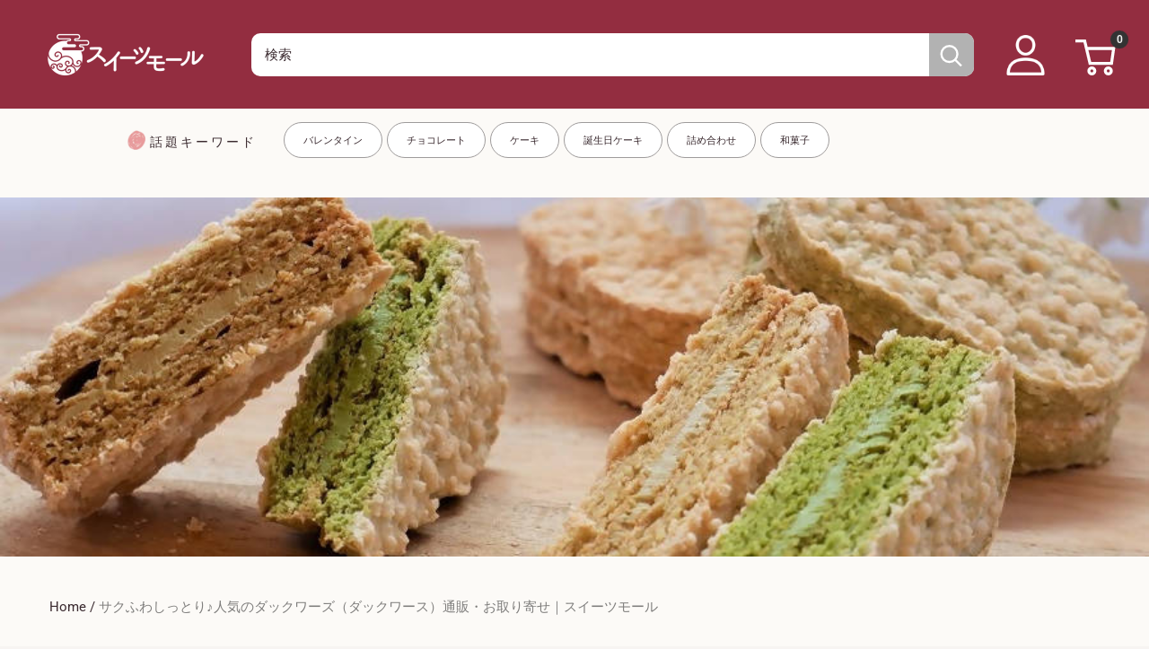

--- FILE ---
content_type: text/html; charset=utf-8
request_url: https://shop.sweetsvillage.com/collections/dacquoise
body_size: 109224
content:
<!doctype html>

<html class="no-js" lang="ja">
<head>
  <script type="application/vnd.locksmith+json" data-locksmith>{"version":"v254","locked":false,"initialized":true,"scope":"collection","access_granted":true,"access_denied":false,"requires_customer":false,"manual_lock":false,"remote_lock":false,"has_timeout":false,"remote_rendered":null,"hide_resource":false,"hide_links_to_resource":false,"transparent":true,"locks":{"all":[],"opened":[]},"keys":[],"keys_signature":"505a5fcc1940bdebc7cfd9d5678663fb1692cecfc971745956e66c13c95d4c9f","state":{"template":"collection.gem-1680091494-template","theme":135756218550,"product":null,"collection":"dacquoise","page":null,"blog":null,"article":null,"app":null},"now":1769069275,"path":"\/collections\/dacquoise","locale_root_url":"\/","canonical_url":"https:\/\/shop.sweetsvillage.com\/collections\/dacquoise","customer_id":null,"customer_id_signature":"505a5fcc1940bdebc7cfd9d5678663fb1692cecfc971745956e66c13c95d4c9f","cart":null}</script><script data-locksmith>!function(){undefined;!function(){var s=window.Locksmith={},e=document.querySelector('script[type="application/vnd.locksmith+json"]'),n=e&&e.innerHTML;if(s.state={},s.util={},s.loading=!1,n)try{s.state=JSON.parse(n)}catch(d){}if(document.addEventListener&&document.querySelector){var o,a,i,t=[76,79,67,75,83,77,73,84,72,49,49],c=function(){a=t.slice(0)},l="style",r=function(e){e&&27!==e.keyCode&&"click"!==e.type||(document.removeEventListener("keydown",r),document.removeEventListener("click",r),o&&document.body.removeChild(o),o=null)};c(),document.addEventListener("keyup",function(e){if(e.keyCode===a[0]){if(clearTimeout(i),a.shift(),0<a.length)return void(i=setTimeout(c,1e3));c(),r(),(o=document.createElement("div"))[l].width="50%",o[l].maxWidth="1000px",o[l].height="85%",o[l].border="1px rgba(0, 0, 0, 0.2) solid",o[l].background="rgba(255, 255, 255, 0.99)",o[l].borderRadius="4px",o[l].position="fixed",o[l].top="50%",o[l].left="50%",o[l].transform="translateY(-50%) translateX(-50%)",o[l].boxShadow="0 2px 5px rgba(0, 0, 0, 0.3), 0 0 100vh 100vw rgba(0, 0, 0, 0.5)",o[l].zIndex="2147483645";var t=document.createElement("textarea");t.value=JSON.stringify(JSON.parse(n),null,2),t[l].border="none",t[l].display="block",t[l].boxSizing="border-box",t[l].width="100%",t[l].height="100%",t[l].background="transparent",t[l].padding="22px",t[l].fontFamily="monospace",t[l].fontSize="14px",t[l].color="#333",t[l].resize="none",t[l].outline="none",t.readOnly=!0,o.appendChild(t),document.body.appendChild(o),t.addEventListener("click",function(e){e.stopImmediatePropagation()}),t.select(),document.addEventListener("keydown",r),document.addEventListener("click",r)}})}s.isEmbedded=-1!==window.location.search.indexOf("_ab=0&_fd=0&_sc=1"),s.path=s.state.path||window.location.pathname,s.basePath=s.state.locale_root_url.concat("/apps/locksmith").replace(/^\/\//,"/"),s.reloading=!1,s.util.console=window.console||{log:function(){},error:function(){}},s.util.makeUrl=function(e,t){var n,o=s.basePath+e,a=[],i=s.cache();for(n in i)a.push(n+"="+encodeURIComponent(i[n]));for(n in t)a.push(n+"="+encodeURIComponent(t[n]));return s.state.customer_id&&(a.push("customer_id="+encodeURIComponent(s.state.customer_id)),a.push("customer_id_signature="+encodeURIComponent(s.state.customer_id_signature))),o+=(-1===o.indexOf("?")?"?":"&")+a.join("&")},s._initializeCallbacks=[],s.on=function(e,t){if("initialize"!==e)throw'Locksmith.on() currently only supports the "initialize" event';s._initializeCallbacks.push(t)},s.initializeSession=function(e){if(!s.isEmbedded){var t=!1,n=!0,o=!0;(e=e||{}).silent&&(o=n=!(t=!0)),s.ping({silent:t,spinner:n,reload:o,callback:function(){s._initializeCallbacks.forEach(function(e){e()})}})}},s.cache=function(e){var t={};try{var n=function a(e){return(document.cookie.match("(^|; )"+e+"=([^;]*)")||0)[2]};t=JSON.parse(decodeURIComponent(n("locksmith-params")||"{}"))}catch(d){}if(e){for(var o in e)t[o]=e[o];document.cookie="locksmith-params=; expires=Thu, 01 Jan 1970 00:00:00 GMT; path=/",document.cookie="locksmith-params="+encodeURIComponent(JSON.stringify(t))+"; path=/"}return t},s.cache.cart=s.state.cart,s.cache.cartLastSaved=null,s.params=s.cache(),s.util.reload=function(){s.reloading=!0;try{window.location.href=window.location.href.replace(/#.*/,"")}catch(d){s.util.console.error("Preferred reload method failed",d),window.location.reload()}},s.cache.saveCart=function(e){if(!s.cache.cart||s.cache.cart===s.cache.cartLastSaved)return e?e():null;var t=s.cache.cartLastSaved;s.cache.cartLastSaved=s.cache.cart,fetch("/cart/update.js",{method:"POST",headers:{"Content-Type":"application/json",Accept:"application/json"},body:JSON.stringify({attributes:{locksmith:s.cache.cart}})}).then(function(e){if(!e.ok)throw new Error("Cart update failed: "+e.status);return e.json()}).then(function(){e&&e()})["catch"](function(e){if(s.cache.cartLastSaved=t,!s.reloading)throw e})},s.util.spinnerHTML='<style>body{background:#FFF}@keyframes spin{from{transform:rotate(0deg)}to{transform:rotate(360deg)}}#loading{display:flex;width:100%;height:50vh;color:#777;align-items:center;justify-content:center}#loading .spinner{display:block;animation:spin 600ms linear infinite;position:relative;width:50px;height:50px}#loading .spinner-ring{stroke:currentColor;stroke-dasharray:100%;stroke-width:2px;stroke-linecap:round;fill:none}</style><div id="loading"><div class="spinner"><svg width="100%" height="100%"><svg preserveAspectRatio="xMinYMin"><circle class="spinner-ring" cx="50%" cy="50%" r="45%"></circle></svg></svg></div></div>',s.util.clobberBody=function(e){document.body.innerHTML=e},s.util.clobberDocument=function(e){e.responseText&&(e=e.responseText),document.documentElement&&document.removeChild(document.documentElement);var t=document.open("text/html","replace");t.writeln(e),t.close(),setTimeout(function(){var e=t.querySelector("[autofocus]");e&&e.focus()},100)},s.util.serializeForm=function(e){if(e&&"FORM"===e.nodeName){var t,n,o={};for(t=e.elements.length-1;0<=t;t-=1)if(""!==e.elements[t].name)switch(e.elements[t].nodeName){case"INPUT":switch(e.elements[t].type){default:case"text":case"hidden":case"password":case"button":case"reset":case"submit":o[e.elements[t].name]=e.elements[t].value;break;case"checkbox":case"radio":e.elements[t].checked&&(o[e.elements[t].name]=e.elements[t].value);break;case"file":}break;case"TEXTAREA":o[e.elements[t].name]=e.elements[t].value;break;case"SELECT":switch(e.elements[t].type){case"select-one":o[e.elements[t].name]=e.elements[t].value;break;case"select-multiple":for(n=e.elements[t].options.length-1;0<=n;n-=1)e.elements[t].options[n].selected&&(o[e.elements[t].name]=e.elements[t].options[n].value)}break;case"BUTTON":switch(e.elements[t].type){case"reset":case"submit":case"button":o[e.elements[t].name]=e.elements[t].value}}return o}},s.util.on=function(e,i,s,t){t=t||document;var c="locksmith-"+e+i,n=function(e){var t=e.target,n=e.target.parentElement,o=t&&t.className&&(t.className.baseVal||t.className)||"",a=n&&n.className&&(n.className.baseVal||n.className)||"";("string"==typeof o&&-1!==o.split(/\s+/).indexOf(i)||"string"==typeof a&&-1!==a.split(/\s+/).indexOf(i))&&!e[c]&&(e[c]=!0,s(e))};t.attachEvent?t.attachEvent(e,n):t.addEventListener(e,n,!1)},s.util.enableActions=function(e){s.util.on("click","locksmith-action",function(e){e.preventDefault();var t=e.target;t.dataset.confirmWith&&!confirm(t.dataset.confirmWith)||(t.disabled=!0,t.innerText=t.dataset.disableWith,s.post("/action",t.dataset.locksmithParams,{spinner:!1,type:"text",success:function(e){(e=JSON.parse(e.responseText)).message&&alert(e.message),s.util.reload()}}))},e)},s.util.inject=function(e,t){var n=["data","locksmith","append"];if(-1!==t.indexOf(n.join("-"))){var o=document.createElement("div");o.innerHTML=t,e.appendChild(o)}else e.innerHTML=t;var a,i,s=e.querySelectorAll("script");for(i=0;i<s.length;++i){a=s[i];var c=document.createElement("script");if(a.type&&(c.type=a.type),a.src)c.src=a.src;else{var l=document.createTextNode(a.innerHTML);c.appendChild(l)}e.appendChild(c)}var r=e.querySelector("[autofocus]");r&&r.focus()},s.post=function(e,t,n){!1!==(n=n||{}).spinner&&s.util.clobberBody(s.util.spinnerHTML);var o={};n.container===document?(o.layout=1,n.success=function(e){s.util.clobberDocument(e)}):n.container&&(o.layout=0,n.success=function(e){var t=document.getElementById(n.container);s.util.inject(t,e),t.id===t.firstChild.id&&t.parentElement.replaceChild(t.firstChild,t)}),n.form_type&&(t.form_type=n.form_type),n.include_layout_classes!==undefined&&(t.include_layout_classes=n.include_layout_classes),n.lock_id!==undefined&&(t.lock_id=n.lock_id),s.loading=!0;var a=s.util.makeUrl(e,o),i="json"===n.type||"text"===n.type;fetch(a,{method:"POST",headers:{"Content-Type":"application/json",Accept:i?"application/json":"text/html"},body:JSON.stringify(t)}).then(function(e){if(!e.ok)throw new Error("Request failed: "+e.status);return e.text()}).then(function(e){var t=n.success||s.util.clobberDocument;t(i?{responseText:e}:e)})["catch"](function(e){if(!s.reloading)if("dashboard.weglot.com"!==window.location.host){if(!n.silent)throw alert("Something went wrong! Please refresh and try again."),e;console.error(e)}else console.error(e)})["finally"](function(){s.loading=!1})},s.postResource=function(e,t){e.path=s.path,e.search=window.location.search,e.state=s.state,e.passcode&&(e.passcode=e.passcode.trim()),e.email&&(e.email=e.email.trim()),e.state.cart=s.cache.cart,e.locksmith_json=s.jsonTag,e.locksmith_json_signature=s.jsonTagSignature,s.post("/resource",e,t)},s.ping=function(e){if(!s.isEmbedded){e=e||{};var t=function(){e.reload?s.util.reload():"function"==typeof e.callback&&e.callback()};s.post("/ping",{path:s.path,search:window.location.search,state:s.state},{spinner:!!e.spinner,silent:"undefined"==typeof e.silent||e.silent,type:"text",success:function(e){e&&e.responseText?((e=JSON.parse(e.responseText)).messages&&0<e.messages.length&&s.showMessages(e.messages),e.cart&&s.cache.cart!==e.cart?(s.cache.cart=e.cart,s.cache.saveCart(function(){t(),e.cart&&e.cart.match(/^.+:/)&&s.util.reload()})):t()):console.error("[Locksmith] Invalid result in ping callback:",e)}})}},s.timeoutMonitor=function(){var e=s.cache.cart;s.ping({callback:function(){e!==s.cache.cart||setTimeout(function(){s.timeoutMonitor()},6e4)}})},s.showMessages=function(e){var t=document.createElement("div");t.style.position="fixed",t.style.left=0,t.style.right=0,t.style.bottom="-50px",t.style.opacity=0,t.style.background="#191919",t.style.color="#ddd",t.style.transition="bottom 0.2s, opacity 0.2s",t.style.zIndex=999999,t.innerHTML="        <style>          .locksmith-ab .locksmith-b { display: none; }          .locksmith-ab.toggled .locksmith-b { display: flex; }          .locksmith-ab.toggled .locksmith-a { display: none; }          .locksmith-flex { display: flex; flex-wrap: wrap; justify-content: space-between; align-items: center; padding: 10px 20px; }          .locksmith-message + .locksmith-message { border-top: 1px #555 solid; }          .locksmith-message a { color: inherit; font-weight: bold; }          .locksmith-message a:hover { color: inherit; opacity: 0.8; }          a.locksmith-ab-toggle { font-weight: inherit; text-decoration: underline; }          .locksmith-text { flex-grow: 1; }          .locksmith-cta { flex-grow: 0; text-align: right; }          .locksmith-cta button { transform: scale(0.8); transform-origin: left; }          .locksmith-cta > * { display: block; }          .locksmith-cta > * + * { margin-top: 10px; }          .locksmith-message a.locksmith-close { flex-grow: 0; text-decoration: none; margin-left: 15px; font-size: 30px; font-family: monospace; display: block; padding: 2px 10px; }                    @media screen and (max-width: 600px) {            .locksmith-wide-only { display: none !important; }            .locksmith-flex { padding: 0 15px; }            .locksmith-flex > * { margin-top: 5px; margin-bottom: 5px; }            .locksmith-cta { text-align: left; }          }                    @media screen and (min-width: 601px) {            .locksmith-narrow-only { display: none !important; }          }        </style>      "+e.map(function(e){return'<div class="locksmith-message">'+e+"</div>"}).join(""),document.body.appendChild(t),document.body.style.position="relative",document.body.parentElement.style.paddingBottom=t.offsetHeight+"px",setTimeout(function(){t.style.bottom=0,t.style.opacity=1},50),s.util.on("click","locksmith-ab-toggle",function(e){e.preventDefault();for(var t=e.target.parentElement;-1===t.className.split(" ").indexOf("locksmith-ab");)t=t.parentElement;-1!==t.className.split(" ").indexOf("toggled")?t.className=t.className.replace("toggled",""):t.className=t.className+" toggled"}),s.util.enableActions(t)}}()}();</script>
      <script data-locksmith>Locksmith.cache.cart=null</script>

  <script data-locksmith>Locksmith.jsonTag="{\"version\":\"v254\",\"locked\":false,\"initialized\":true,\"scope\":\"collection\",\"access_granted\":true,\"access_denied\":false,\"requires_customer\":false,\"manual_lock\":false,\"remote_lock\":false,\"has_timeout\":false,\"remote_rendered\":null,\"hide_resource\":false,\"hide_links_to_resource\":false,\"transparent\":true,\"locks\":{\"all\":[],\"opened\":[]},\"keys\":[],\"keys_signature\":\"505a5fcc1940bdebc7cfd9d5678663fb1692cecfc971745956e66c13c95d4c9f\",\"state\":{\"template\":\"collection.gem-1680091494-template\",\"theme\":135756218550,\"product\":null,\"collection\":\"dacquoise\",\"page\":null,\"blog\":null,\"article\":null,\"app\":null},\"now\":1769069275,\"path\":\"\\\/collections\\\/dacquoise\",\"locale_root_url\":\"\\\/\",\"canonical_url\":\"https:\\\/\\\/shop.sweetsvillage.com\\\/collections\\\/dacquoise\",\"customer_id\":null,\"customer_id_signature\":\"505a5fcc1940bdebc7cfd9d5678663fb1692cecfc971745956e66c13c95d4c9f\",\"cart\":null}";Locksmith.jsonTagSignature="d1c5b987dc2b5fc76c7bdac464f26d09fd4abc5644ada95b94d5cbe58d1e4782"</script>
  <!-- Added by AVADA SEO Suite -->
  <script>
  const avadaLightJsExclude = ['cdn.nfcube.com', 'assets/ecom.js', 'variant-title-king', 'linked_options_variants', 'smile-loader.js', 'smart-product-filter-search', 'rivo-loyalty-referrals', 'avada-cookie-consent', 'consentmo-gdpr', 'quinn', 'pandectes'];
  const avadaLightJsInclude = ['https://www.googletagmanager.com/', 'https://connect.facebook.net/', 'https://business-api.tiktok.com/', 'https://static.klaviyo.com/', 'http://js-na2.hscollectedforms.net/', 'https://cdn.hextom.com/', 'https://cdn.boostcommerce.io/', 'https://cdn.shopify.com/extensions/8648fe52-80ad-4e60-9315-bf34538e4f77/easypoints-63/assets/', 'https://cdn.shopify.com/extensions/be2daf3a-fd8e-48fa-bee0-40b2fa5c8588/sami-product-labels-183/assets/'];
  window.AVADA_SPEED_BLACKLIST = avadaLightJsInclude.map(item => new RegExp(item, 'i'));
  window.AVADA_SPEED_WHITELIST = avadaLightJsExclude.map(item => new RegExp(item, 'i'));
</script>

<script>
  const isSpeedUpEnable = !1761550260000 || Date.now() < 1761550260000;
  if (isSpeedUpEnable) {
    const avadaSpeedUp=1;
    if(isSpeedUpEnable) {
  function _0x55aa(_0x575858,_0x2fd0be){const _0x30a92f=_0x1cb5();return _0x55aa=function(_0x4e8b41,_0xcd1690){_0x4e8b41=_0x4e8b41-(0xb5e+0xd*0x147+-0x1b1a);let _0x1c09f7=_0x30a92f[_0x4e8b41];return _0x1c09f7;},_0x55aa(_0x575858,_0x2fd0be);}(function(_0x4ad4dc,_0x42545f){const _0x5c7741=_0x55aa,_0x323f4d=_0x4ad4dc();while(!![]){try{const _0x588ea5=parseInt(_0x5c7741(0x10c))/(0xb6f+-0x1853+0xce5)*(-parseInt(_0x5c7741(0x157))/(-0x2363*0x1+0x1dd4+0x591*0x1))+-parseInt(_0x5c7741(0x171))/(0x269b+-0xeb+-0xf*0x283)*(parseInt(_0x5c7741(0x116))/(0x2e1+0x1*0x17b3+-0x110*0x19))+-parseInt(_0x5c7741(0x147))/(-0x1489+-0x312*0x6+0x26fa*0x1)+-parseInt(_0x5c7741(0xfa))/(-0x744+0x1*0xb5d+-0x413)*(-parseInt(_0x5c7741(0x102))/(-0x1e87+0x9e*-0x16+0x2c22))+parseInt(_0x5c7741(0x136))/(0x1e2d+0x1498+-0x1a3*0x1f)+parseInt(_0x5c7741(0x16e))/(0x460+0x1d96+0x3*-0xb4f)*(-parseInt(_0x5c7741(0xe3))/(-0x9ca+-0x1*-0x93f+0x1*0x95))+parseInt(_0x5c7741(0xf8))/(-0x1f73*0x1+0x6*-0x510+0x3dde);if(_0x588ea5===_0x42545f)break;else _0x323f4d['push'](_0x323f4d['shift']());}catch(_0x5d6d7e){_0x323f4d['push'](_0x323f4d['shift']());}}}(_0x1cb5,-0x193549+0x5dc3*-0x31+-0x2f963*-0x13),(function(){const _0x5cb2b4=_0x55aa,_0x23f9e9={'yXGBq':function(_0x237aef,_0x385938){return _0x237aef!==_0x385938;},'XduVF':function(_0x21018d,_0x56ff60){return _0x21018d===_0x56ff60;},'RChnz':_0x5cb2b4(0xf4)+_0x5cb2b4(0xe9)+_0x5cb2b4(0x14a),'TAsuR':function(_0xe21eca,_0x33e114){return _0xe21eca%_0x33e114;},'EvLYw':function(_0x1326ad,_0x261d04){return _0x1326ad!==_0x261d04;},'nnhAQ':_0x5cb2b4(0x107),'swpMF':_0x5cb2b4(0x16d),'plMMu':_0x5cb2b4(0xe8)+_0x5cb2b4(0x135),'PqBPA':function(_0x2ba85c,_0x35b541){return _0x2ba85c<_0x35b541;},'NKPCA':_0x5cb2b4(0xfc),'TINqh':function(_0x4116e3,_0x3ffd02,_0x2c8722){return _0x4116e3(_0x3ffd02,_0x2c8722);},'BAueN':_0x5cb2b4(0x120),'NgloT':_0x5cb2b4(0x14c),'ThSSU':function(_0xeb212a,_0x4341c1){return _0xeb212a+_0x4341c1;},'lDDHN':function(_0x4a1a48,_0x45ebfb){return _0x4a1a48 instanceof _0x45ebfb;},'toAYB':function(_0xcf0fa9,_0xf5fa6a){return _0xcf0fa9 instanceof _0xf5fa6a;},'VMiyW':function(_0x5300e4,_0x44e0f4){return _0x5300e4(_0x44e0f4);},'iyhbw':_0x5cb2b4(0x119),'zuWfR':function(_0x19c3e4,_0x4ee6e8){return _0x19c3e4<_0x4ee6e8;},'vEmrv':function(_0xd798cf,_0x5ea2dd){return _0xd798cf!==_0x5ea2dd;},'yxERj':function(_0x24b03b,_0x5aa292){return _0x24b03b||_0x5aa292;},'MZpwM':_0x5cb2b4(0x110)+_0x5cb2b4(0x109)+'pt','IeUHK':function(_0x5a4c7e,_0x2edf70){return _0x5a4c7e-_0x2edf70;},'Idvge':function(_0x3b526e,_0x36b469){return _0x3b526e<_0x36b469;},'qRwfm':_0x5cb2b4(0x16b)+_0x5cb2b4(0xf1),'CvXDN':function(_0x4b4208,_0x1db216){return _0x4b4208<_0x1db216;},'acPIM':function(_0x7d44b7,_0x3020d2){return _0x7d44b7(_0x3020d2);},'MyLMO':function(_0x22d4b2,_0xe7a6a0){return _0x22d4b2<_0xe7a6a0;},'boDyh':function(_0x176992,_0x346381,_0xab7fc){return _0x176992(_0x346381,_0xab7fc);},'ZANXD':_0x5cb2b4(0x10f)+_0x5cb2b4(0x12a)+_0x5cb2b4(0x142),'CXwRZ':_0x5cb2b4(0x123)+_0x5cb2b4(0x15f),'AuMHM':_0x5cb2b4(0x161),'KUuFZ':_0x5cb2b4(0xe6),'MSwtw':_0x5cb2b4(0x13a),'ERvPB':_0x5cb2b4(0x134),'ycTDj':_0x5cb2b4(0x15b),'Tvhir':_0x5cb2b4(0x154)},_0x469be1=_0x23f9e9[_0x5cb2b4(0x153)],_0x36fe07={'blacklist':window[_0x5cb2b4(0x11f)+_0x5cb2b4(0x115)+'T'],'whitelist':window[_0x5cb2b4(0x11f)+_0x5cb2b4(0x13e)+'T']},_0x26516a={'blacklisted':[]},_0x34e4a6=(_0x2be2f5,_0x25b3b2)=>{const _0x80dd2=_0x5cb2b4;if(_0x2be2f5&&(!_0x25b3b2||_0x23f9e9[_0x80dd2(0x13b)](_0x25b3b2,_0x469be1))&&(!_0x36fe07[_0x80dd2(0x170)]||_0x36fe07[_0x80dd2(0x170)][_0x80dd2(0x151)](_0xa5c7cf=>_0xa5c7cf[_0x80dd2(0x12b)](_0x2be2f5)))&&(!_0x36fe07[_0x80dd2(0x165)]||_0x36fe07[_0x80dd2(0x165)][_0x80dd2(0x156)](_0x4e2570=>!_0x4e2570[_0x80dd2(0x12b)](_0x2be2f5)))&&_0x23f9e9[_0x80dd2(0xf7)](avadaSpeedUp,0x5*0x256+-0x1*0x66c+-0x542+0.5)&&_0x2be2f5[_0x80dd2(0x137)](_0x23f9e9[_0x80dd2(0xe7)])){const _0x413c89=_0x2be2f5[_0x80dd2(0x16c)];return _0x23f9e9[_0x80dd2(0xf7)](_0x23f9e9[_0x80dd2(0x11e)](_0x413c89,-0x1deb*-0x1+0xf13+-0x2cfc),0x1176+-0x78b*0x5+0x1441);}return _0x2be2f5&&(!_0x25b3b2||_0x23f9e9[_0x80dd2(0xed)](_0x25b3b2,_0x469be1))&&(!_0x36fe07[_0x80dd2(0x170)]||_0x36fe07[_0x80dd2(0x170)][_0x80dd2(0x151)](_0x3d689d=>_0x3d689d[_0x80dd2(0x12b)](_0x2be2f5)))&&(!_0x36fe07[_0x80dd2(0x165)]||_0x36fe07[_0x80dd2(0x165)][_0x80dd2(0x156)](_0x26a7b3=>!_0x26a7b3[_0x80dd2(0x12b)](_0x2be2f5)));},_0x11462f=function(_0x42927f){const _0x346823=_0x5cb2b4,_0x5426ae=_0x42927f[_0x346823(0x159)+'te'](_0x23f9e9[_0x346823(0x14e)]);return _0x36fe07[_0x346823(0x170)]&&_0x36fe07[_0x346823(0x170)][_0x346823(0x156)](_0x107b0d=>!_0x107b0d[_0x346823(0x12b)](_0x5426ae))||_0x36fe07[_0x346823(0x165)]&&_0x36fe07[_0x346823(0x165)][_0x346823(0x151)](_0x1e7160=>_0x1e7160[_0x346823(0x12b)](_0x5426ae));},_0x39299f=new MutationObserver(_0x45c995=>{const _0x21802a=_0x5cb2b4,_0x3bc801={'mafxh':function(_0x6f9c57,_0x229989){const _0x9d39b1=_0x55aa;return _0x23f9e9[_0x9d39b1(0xf7)](_0x6f9c57,_0x229989);},'SrchE':_0x23f9e9[_0x21802a(0xe2)],'pvjbV':_0x23f9e9[_0x21802a(0xf6)]};for(let _0x333494=-0x7d7+-0x893+0x106a;_0x23f9e9[_0x21802a(0x158)](_0x333494,_0x45c995[_0x21802a(0x16c)]);_0x333494++){const {addedNodes:_0x1b685b}=_0x45c995[_0x333494];for(let _0x2f087=0x1f03+0x84b+0x1*-0x274e;_0x23f9e9[_0x21802a(0x158)](_0x2f087,_0x1b685b[_0x21802a(0x16c)]);_0x2f087++){const _0x4e5bac=_0x1b685b[_0x2f087];if(_0x23f9e9[_0x21802a(0xf7)](_0x4e5bac[_0x21802a(0x121)],-0x1f3a+-0x1*0x1b93+-0x3*-0x139a)&&_0x23f9e9[_0x21802a(0xf7)](_0x4e5bac[_0x21802a(0x152)],_0x23f9e9[_0x21802a(0xe0)])){const _0x5d9a67=_0x4e5bac[_0x21802a(0x107)],_0x3fb522=_0x4e5bac[_0x21802a(0x16d)];if(_0x23f9e9[_0x21802a(0x103)](_0x34e4a6,_0x5d9a67,_0x3fb522)){_0x26516a[_0x21802a(0x160)+'d'][_0x21802a(0x128)]([_0x4e5bac,_0x4e5bac[_0x21802a(0x16d)]]),_0x4e5bac[_0x21802a(0x16d)]=_0x469be1;const _0x1e52da=function(_0x2c95ff){const _0x359b13=_0x21802a;if(_0x3bc801[_0x359b13(0x118)](_0x4e5bac[_0x359b13(0x159)+'te'](_0x3bc801[_0x359b13(0x166)]),_0x469be1))_0x2c95ff[_0x359b13(0x112)+_0x359b13(0x150)]();_0x4e5bac[_0x359b13(0xec)+_0x359b13(0x130)](_0x3bc801[_0x359b13(0xe4)],_0x1e52da);};_0x4e5bac[_0x21802a(0x12d)+_0x21802a(0x163)](_0x23f9e9[_0x21802a(0xf6)],_0x1e52da),_0x4e5bac[_0x21802a(0x12c)+_0x21802a(0x131)]&&_0x4e5bac[_0x21802a(0x12c)+_0x21802a(0x131)][_0x21802a(0x11a)+'d'](_0x4e5bac);}}}}});_0x39299f[_0x5cb2b4(0x105)](document[_0x5cb2b4(0x10b)+_0x5cb2b4(0x16a)],{'childList':!![],'subtree':!![]});const _0x2910a9=/[|\\{}()\[\]^$+*?.]/g,_0xa9f173=function(..._0x1baa33){const _0x3053cc=_0x5cb2b4,_0x2e6f61={'mMWha':function(_0x158c76,_0x5c404b){const _0x25a05c=_0x55aa;return _0x23f9e9[_0x25a05c(0xf7)](_0x158c76,_0x5c404b);},'BXirI':_0x23f9e9[_0x3053cc(0x141)],'COGok':function(_0x421bf7,_0x55453a){const _0x4fd417=_0x3053cc;return _0x23f9e9[_0x4fd417(0x167)](_0x421bf7,_0x55453a);},'XLSAp':function(_0x193984,_0x35c446){const _0x5bbecf=_0x3053cc;return _0x23f9e9[_0x5bbecf(0xed)](_0x193984,_0x35c446);},'EygRw':function(_0xfbb69c,_0x21b15d){const _0xe5c840=_0x3053cc;return _0x23f9e9[_0xe5c840(0x104)](_0xfbb69c,_0x21b15d);},'xZuNx':_0x23f9e9[_0x3053cc(0x139)],'SBUaW':function(_0x5739bf,_0x2c2fab){const _0x42cbb1=_0x3053cc;return _0x23f9e9[_0x42cbb1(0x172)](_0x5739bf,_0x2c2fab);},'EAoTR':function(_0x123b29,_0x5b29bf){const _0x2828d2=_0x3053cc;return _0x23f9e9[_0x2828d2(0x11d)](_0x123b29,_0x5b29bf);},'cdYdq':_0x23f9e9[_0x3053cc(0x14e)],'WzJcf':_0x23f9e9[_0x3053cc(0xe2)],'nytPK':function(_0x53f733,_0x4ad021){const _0x4f0333=_0x3053cc;return _0x23f9e9[_0x4f0333(0x148)](_0x53f733,_0x4ad021);},'oUrHG':_0x23f9e9[_0x3053cc(0x14d)],'dnxjX':function(_0xed6b5f,_0x573f55){const _0x57aa03=_0x3053cc;return _0x23f9e9[_0x57aa03(0x15a)](_0xed6b5f,_0x573f55);}};_0x23f9e9[_0x3053cc(0x15d)](_0x1baa33[_0x3053cc(0x16c)],-0x1a3*-0x9+-0xf9*0xb+-0x407*0x1)?(_0x36fe07[_0x3053cc(0x170)]=[],_0x36fe07[_0x3053cc(0x165)]=[]):(_0x36fe07[_0x3053cc(0x170)]&&(_0x36fe07[_0x3053cc(0x170)]=_0x36fe07[_0x3053cc(0x170)][_0x3053cc(0x106)](_0xa8e001=>_0x1baa33[_0x3053cc(0x156)](_0x4a8a28=>{const _0x2e425b=_0x3053cc;if(_0x2e6f61[_0x2e425b(0x111)](typeof _0x4a8a28,_0x2e6f61[_0x2e425b(0x155)]))return!_0xa8e001[_0x2e425b(0x12b)](_0x4a8a28);else{if(_0x2e6f61[_0x2e425b(0xeb)](_0x4a8a28,RegExp))return _0x2e6f61[_0x2e425b(0x145)](_0xa8e001[_0x2e425b(0xdf)](),_0x4a8a28[_0x2e425b(0xdf)]());}}))),_0x36fe07[_0x3053cc(0x165)]&&(_0x36fe07[_0x3053cc(0x165)]=[..._0x36fe07[_0x3053cc(0x165)],..._0x1baa33[_0x3053cc(0xff)](_0x4e4c02=>{const _0x7c755c=_0x3053cc;if(_0x23f9e9[_0x7c755c(0xf7)](typeof _0x4e4c02,_0x23f9e9[_0x7c755c(0x141)])){const _0x932437=_0x4e4c02[_0x7c755c(0xea)](_0x2910a9,_0x23f9e9[_0x7c755c(0x16f)]),_0x34e686=_0x23f9e9[_0x7c755c(0xf0)](_0x23f9e9[_0x7c755c(0xf0)]('.*',_0x932437),'.*');if(_0x36fe07[_0x7c755c(0x165)][_0x7c755c(0x156)](_0x21ef9a=>_0x21ef9a[_0x7c755c(0xdf)]()!==_0x34e686[_0x7c755c(0xdf)]()))return new RegExp(_0x34e686);}else{if(_0x23f9e9[_0x7c755c(0x117)](_0x4e4c02,RegExp)){if(_0x36fe07[_0x7c755c(0x165)][_0x7c755c(0x156)](_0x5a3f09=>_0x5a3f09[_0x7c755c(0xdf)]()!==_0x4e4c02[_0x7c755c(0xdf)]()))return _0x4e4c02;}}return null;})[_0x3053cc(0x106)](Boolean)]));const _0x3eeb55=document[_0x3053cc(0x11b)+_0x3053cc(0x10e)](_0x23f9e9[_0x3053cc(0xf0)](_0x23f9e9[_0x3053cc(0xf0)](_0x23f9e9[_0x3053cc(0x122)],_0x469be1),'"]'));for(let _0xf831f7=-0x21aa+-0x1793+0x393d*0x1;_0x23f9e9[_0x3053cc(0x14b)](_0xf831f7,_0x3eeb55[_0x3053cc(0x16c)]);_0xf831f7++){const _0x5868cb=_0x3eeb55[_0xf831f7];_0x23f9e9[_0x3053cc(0x132)](_0x11462f,_0x5868cb)&&(_0x26516a[_0x3053cc(0x160)+'d'][_0x3053cc(0x128)]([_0x5868cb,_0x23f9e9[_0x3053cc(0x14d)]]),_0x5868cb[_0x3053cc(0x12c)+_0x3053cc(0x131)][_0x3053cc(0x11a)+'d'](_0x5868cb));}let _0xdf8cd0=-0x17da+0x2461+-0xc87*0x1;[..._0x26516a[_0x3053cc(0x160)+'d']][_0x3053cc(0x10d)](([_0x226aeb,_0x33eaa7],_0xe33bca)=>{const _0x2aa7bf=_0x3053cc;if(_0x2e6f61[_0x2aa7bf(0x143)](_0x11462f,_0x226aeb)){const _0x41da0d=document[_0x2aa7bf(0x11c)+_0x2aa7bf(0x131)](_0x2e6f61[_0x2aa7bf(0x127)]);for(let _0x6784c7=0xd7b+-0xaa5+-0x2d6;_0x2e6f61[_0x2aa7bf(0x164)](_0x6784c7,_0x226aeb[_0x2aa7bf(0xe5)][_0x2aa7bf(0x16c)]);_0x6784c7++){const _0x4ca758=_0x226aeb[_0x2aa7bf(0xe5)][_0x6784c7];_0x2e6f61[_0x2aa7bf(0x12f)](_0x4ca758[_0x2aa7bf(0x133)],_0x2e6f61[_0x2aa7bf(0x13f)])&&_0x2e6f61[_0x2aa7bf(0x145)](_0x4ca758[_0x2aa7bf(0x133)],_0x2e6f61[_0x2aa7bf(0x100)])&&_0x41da0d[_0x2aa7bf(0xe1)+'te'](_0x4ca758[_0x2aa7bf(0x133)],_0x226aeb[_0x2aa7bf(0xe5)][_0x6784c7][_0x2aa7bf(0x12e)]);}_0x41da0d[_0x2aa7bf(0xe1)+'te'](_0x2e6f61[_0x2aa7bf(0x13f)],_0x226aeb[_0x2aa7bf(0x107)]),_0x41da0d[_0x2aa7bf(0xe1)+'te'](_0x2e6f61[_0x2aa7bf(0x100)],_0x2e6f61[_0x2aa7bf(0x101)](_0x33eaa7,_0x2e6f61[_0x2aa7bf(0x126)])),document[_0x2aa7bf(0x113)][_0x2aa7bf(0x146)+'d'](_0x41da0d),_0x26516a[_0x2aa7bf(0x160)+'d'][_0x2aa7bf(0x162)](_0x2e6f61[_0x2aa7bf(0x13d)](_0xe33bca,_0xdf8cd0),-0x105d*0x2+0x1*-0xeaa+0x2f65),_0xdf8cd0++;}}),_0x36fe07[_0x3053cc(0x170)]&&_0x23f9e9[_0x3053cc(0xf3)](_0x36fe07[_0x3053cc(0x170)][_0x3053cc(0x16c)],0x10f2+-0x1a42+0x951)&&_0x39299f[_0x3053cc(0x15c)]();},_0x4c2397=document[_0x5cb2b4(0x11c)+_0x5cb2b4(0x131)],_0x573f89={'src':Object[_0x5cb2b4(0x14f)+_0x5cb2b4(0xfd)+_0x5cb2b4(0x144)](HTMLScriptElement[_0x5cb2b4(0xf9)],_0x23f9e9[_0x5cb2b4(0x14e)]),'type':Object[_0x5cb2b4(0x14f)+_0x5cb2b4(0xfd)+_0x5cb2b4(0x144)](HTMLScriptElement[_0x5cb2b4(0xf9)],_0x23f9e9[_0x5cb2b4(0xe2)])};document[_0x5cb2b4(0x11c)+_0x5cb2b4(0x131)]=function(..._0x4db605){const _0x1480b5=_0x5cb2b4,_0x3a6982={'KNNxG':function(_0x32fa39,_0x2a57e4,_0x3cc08f){const _0x5ead12=_0x55aa;return _0x23f9e9[_0x5ead12(0x169)](_0x32fa39,_0x2a57e4,_0x3cc08f);}};if(_0x23f9e9[_0x1480b5(0x13b)](_0x4db605[-0x4*-0x376+0x4*0x2f+-0xe94][_0x1480b5(0x140)+'e'](),_0x23f9e9[_0x1480b5(0x139)]))return _0x4c2397[_0x1480b5(0x114)](document)(..._0x4db605);const _0x2f091d=_0x4c2397[_0x1480b5(0x114)](document)(..._0x4db605);try{Object[_0x1480b5(0xf2)+_0x1480b5(0x149)](_0x2f091d,{'src':{..._0x573f89[_0x1480b5(0x107)],'set'(_0x3ae2bc){const _0x5d6fdc=_0x1480b5;_0x3a6982[_0x5d6fdc(0x129)](_0x34e4a6,_0x3ae2bc,_0x2f091d[_0x5d6fdc(0x16d)])&&_0x573f89[_0x5d6fdc(0x16d)][_0x5d6fdc(0x10a)][_0x5d6fdc(0x125)](this,_0x469be1),_0x573f89[_0x5d6fdc(0x107)][_0x5d6fdc(0x10a)][_0x5d6fdc(0x125)](this,_0x3ae2bc);}},'type':{..._0x573f89[_0x1480b5(0x16d)],'get'(){const _0x436e9e=_0x1480b5,_0x4b63b9=_0x573f89[_0x436e9e(0x16d)][_0x436e9e(0xfb)][_0x436e9e(0x125)](this);if(_0x23f9e9[_0x436e9e(0xf7)](_0x4b63b9,_0x469be1)||_0x23f9e9[_0x436e9e(0x103)](_0x34e4a6,this[_0x436e9e(0x107)],_0x4b63b9))return null;return _0x4b63b9;},'set'(_0x174ea3){const _0x1dff57=_0x1480b5,_0xa2fd13=_0x23f9e9[_0x1dff57(0x103)](_0x34e4a6,_0x2f091d[_0x1dff57(0x107)],_0x2f091d[_0x1dff57(0x16d)])?_0x469be1:_0x174ea3;_0x573f89[_0x1dff57(0x16d)][_0x1dff57(0x10a)][_0x1dff57(0x125)](this,_0xa2fd13);}}}),_0x2f091d[_0x1480b5(0xe1)+'te']=function(_0x5b0870,_0x8c60d5){const _0xab22d4=_0x1480b5;if(_0x23f9e9[_0xab22d4(0xf7)](_0x5b0870,_0x23f9e9[_0xab22d4(0xe2)])||_0x23f9e9[_0xab22d4(0xf7)](_0x5b0870,_0x23f9e9[_0xab22d4(0x14e)]))_0x2f091d[_0x5b0870]=_0x8c60d5;else HTMLScriptElement[_0xab22d4(0xf9)][_0xab22d4(0xe1)+'te'][_0xab22d4(0x125)](_0x2f091d,_0x5b0870,_0x8c60d5);};}catch(_0x5a9461){console[_0x1480b5(0x168)](_0x23f9e9[_0x1480b5(0xef)],_0x5a9461);}return _0x2f091d;};const _0x5883c5=[_0x23f9e9[_0x5cb2b4(0xfe)],_0x23f9e9[_0x5cb2b4(0x13c)],_0x23f9e9[_0x5cb2b4(0xf5)],_0x23f9e9[_0x5cb2b4(0x15e)],_0x23f9e9[_0x5cb2b4(0x138)],_0x23f9e9[_0x5cb2b4(0x124)]],_0x4ab8d2=_0x5883c5[_0x5cb2b4(0xff)](_0x439d08=>{return{'type':_0x439d08,'listener':()=>_0xa9f173(),'options':{'passive':!![]}};});_0x4ab8d2[_0x5cb2b4(0x10d)](_0x4d3535=>{const _0x3882ab=_0x5cb2b4;document[_0x3882ab(0x12d)+_0x3882ab(0x163)](_0x4d3535[_0x3882ab(0x16d)],_0x4d3535[_0x3882ab(0xee)],_0x4d3535[_0x3882ab(0x108)]);});}()));function _0x1cb5(){const _0x15f8e0=['ault','some','tagName','CXwRZ','wheel','BXirI','every','6lYvYYX','PqBPA','getAttribu','IeUHK','touchstart','disconnect','Idvge','ERvPB','/blocked','blackliste','keydown','splice','stener','SBUaW','whitelist','SrchE','toAYB','warn','boDyh','ement','script[typ','length','type','346347wGqEBH','NgloT','blacklist','33OVoYHk','zuWfR','toString','NKPCA','setAttribu','swpMF','230EEqEiq','pvjbV','attributes','mousemove','RChnz','beforescri','y.com/exte','replace','COGok','removeEven','EvLYw','listener','ZANXD','ThSSU','e="','defineProp','MyLMO','cdn.shopif','MSwtw','plMMu','XduVF','22621984JRJQxz','prototype','8818116NVbcZr','get','SCRIPT','ertyDescri','AuMHM','map','WzJcf','nytPK','7kiZatp','TINqh','VMiyW','observe','filter','src','options','n/javascri','set','documentEl','478083wuqgQV','forEach','torAll','Avada cann','applicatio','mMWha','preventDef','head','bind','D_BLACKLIS','75496skzGVx','lDDHN','mafxh','script','removeChil','querySelec','createElem','vEmrv','TAsuR','AVADA_SPEE','string','nodeType','qRwfm','javascript','Tvhir','call','oUrHG','xZuNx','push','KNNxG','ot lazy lo','test','parentElem','addEventLi','value','EAoTR','tListener','ent','acPIM','name','touchmove','ptexecute','6968312SmqlIb','includes','ycTDj','iyhbw','touchend','yXGBq','KUuFZ','dnxjX','D_WHITELIS','cdYdq','toLowerCas','BAueN','ad script','EygRw','ptor','XLSAp','appendChil','4975500NoPAFA','yxERj','erties','nsions','CvXDN','\$&','MZpwM','nnhAQ','getOwnProp'];_0x1cb5=function(){return _0x15f8e0;};return _0x1cb5();}
}
    class LightJsLoader{constructor(e){this.jQs=[],this.listener=this.handleListener.bind(this,e),this.scripts=["default","defer","async"].reduce(((e,t)=>({...e,[t]:[]})),{});const t=this;e.forEach((e=>window.addEventListener(e,t.listener,{passive:!0})))}handleListener(e){const t=this;return e.forEach((e=>window.removeEventListener(e,t.listener))),"complete"===document.readyState?this.handleDOM():document.addEventListener("readystatechange",(e=>{if("complete"===e.target.readyState)return setTimeout(t.handleDOM.bind(t),1)}))}async handleDOM(){this.suspendEvent(),this.suspendJQuery(),this.findScripts(),this.preloadScripts();for(const e of Object.keys(this.scripts))await this.replaceScripts(this.scripts[e]);for(const e of["DOMContentLoaded","readystatechange"])await this.requestRepaint(),document.dispatchEvent(new Event("lightJS-"+e));document.lightJSonreadystatechange&&document.lightJSonreadystatechange();for(const e of["DOMContentLoaded","load"])await this.requestRepaint(),window.dispatchEvent(new Event("lightJS-"+e));await this.requestRepaint(),window.lightJSonload&&window.lightJSonload(),await this.requestRepaint(),this.jQs.forEach((e=>e(window).trigger("lightJS-jquery-load"))),window.dispatchEvent(new Event("lightJS-pageshow")),await this.requestRepaint(),window.lightJSonpageshow&&window.lightJSonpageshow()}async requestRepaint(){return new Promise((e=>requestAnimationFrame(e)))}findScripts(){document.querySelectorAll("script[type=lightJs]").forEach((e=>{e.hasAttribute("src")?e.hasAttribute("async")&&e.async?this.scripts.async.push(e):e.hasAttribute("defer")&&e.defer?this.scripts.defer.push(e):this.scripts.default.push(e):this.scripts.default.push(e)}))}preloadScripts(){const e=this,t=Object.keys(this.scripts).reduce(((t,n)=>[...t,...e.scripts[n]]),[]),n=document.createDocumentFragment();t.forEach((e=>{const t=e.getAttribute("src");if(!t)return;const s=document.createElement("link");s.href=t,s.rel="preload",s.as="script",n.appendChild(s)})),document.head.appendChild(n)}async replaceScripts(e){let t;for(;t=e.shift();)await this.requestRepaint(),new Promise((e=>{const n=document.createElement("script");[...t.attributes].forEach((e=>{"type"!==e.nodeName&&n.setAttribute(e.nodeName,e.nodeValue)})),t.hasAttribute("src")?(n.addEventListener("load",e),n.addEventListener("error",e)):(n.text=t.text,e()),t.parentNode.replaceChild(n,t)}))}suspendEvent(){const e={};[{obj:document,name:"DOMContentLoaded"},{obj:window,name:"DOMContentLoaded"},{obj:window,name:"load"},{obj:window,name:"pageshow"},{obj:document,name:"readystatechange"}].map((t=>function(t,n){function s(n){return e[t].list.indexOf(n)>=0?"lightJS-"+n:n}e[t]||(e[t]={list:[n],add:t.addEventListener,remove:t.removeEventListener},t.addEventListener=(...n)=>{n[0]=s(n[0]),e[t].add.apply(t,n)},t.removeEventListener=(...n)=>{n[0]=s(n[0]),e[t].remove.apply(t,n)})}(t.obj,t.name))),[{obj:document,name:"onreadystatechange"},{obj:window,name:"onpageshow"}].map((e=>function(e,t){let n=e[t];Object.defineProperty(e,t,{get:()=>n||function(){},set:s=>{e["lightJS"+t]=n=s}})}(e.obj,e.name)))}suspendJQuery(){const e=this;let t=window.jQuery;Object.defineProperty(window,"jQuery",{get:()=>t,set(n){if(!n||!n.fn||!e.jQs.includes(n))return void(t=n);n.fn.ready=n.fn.init.prototype.ready=e=>{e.bind(document)(n)};const s=n.fn.on;n.fn.on=n.fn.init.prototype.on=function(...e){if(window!==this[0])return s.apply(this,e),this;const t=e=>e.split(" ").map((e=>"load"===e||0===e.indexOf("load.")?"lightJS-jquery-load":e)).join(" ");return"string"==typeof e[0]||e[0]instanceof String?(e[0]=t(e[0]),s.apply(this,e),this):("object"==typeof e[0]&&Object.keys(e[0]).forEach((n=>{delete Object.assign(e[0],{[t(n)]:e[0][n]})[n]})),s.apply(this,e),this)},e.jQs.push(n),t=n}})}}
new LightJsLoader(["keydown","mousemove","touchend","touchmove","touchstart","wheel"]);
  }
</script>



  <!-- /Added by AVADA SEO Suite -->
  <meta charset="utf-8">
  <meta name="viewport" content="width=device-width, initial-scale=1.0, height=device-height, minimum-scale=1.0, maximum-scale=5.0">
  <meta name="theme-color" content="#932d40">
<title>サクふわしっとり♪人気のダックワーズ（ダックワース）通販・お取り寄せ｜スイーツモール
</title><meta name="description" content="ダックワーズ（ダックワース）はメレンゲを使った、アーモンド風味の焼き菓子のこと。しっとりサクッとした食感が魅力のお菓子です。人気のダックワーズのお取り寄せを紹介します♪">
<link rel="canonical" href="https://shop.sweetsvillage.com/collections/dacquoise"><link rel="shortcut icon" href="//shop.sweetsvillage.com/cdn/shop/files/1_96x96.png?v=1621497473" type="image/png"><meta name="facebook-domain-verification" content="pj7546msabacedzm1hzp0m5ujcejob" />
  <link rel="preconnect" href="https://cdn.shopify.com">
  <link rel="preconnect" href="https://fonts.shopifycdn.com">
  <link rel="dns-prefetch" href="https://productreviews.shopifycdn.com">
  <link rel="dns-prefetch" href="https://maps.googleapis.com">
  <link rel="dns-prefetch" href="https://maps.gstatic.com">
   <link rel="preconnect" href="https://dev.visualwebsiteoptimizer.com" />

  
  

  <!-- クリティカルCSS以外は遅延読み込み -->
<link rel="preload" href="//shop.sweetsvillage.com/cdn/shop/t/30/assets/slick.css?v=105347522073496785561712940563" as="style" onload="this.onload=null;this.rel='stylesheet'">
<noscript><link rel="stylesheet" href="//shop.sweetsvillage.com/cdn/shop/t/30/assets/slick.css?v=105347522073496785561712940563"></noscript>

<link rel="preload" href="//shop.sweetsvillage.com/cdn/shop/t/30/assets/slick-theme.css?v=10541884051976483521712940589" as="style" onload="this.onload=null;this.rel='stylesheet'">
<noscript><link rel="stylesheet" href="//shop.sweetsvillage.com/cdn/shop/t/30/assets/slick-theme.css?v=10541884051976483521712940589"></noscript>

  

  <meta property="og:type" content="website">
<meta property="og:title" content="サクふわしっとり♪人気のダックワーズ（ダックワース）通販・お取り寄せ｜スイーツモール">
<meta property="og:image" content="http://shop.sweetsvillage.com/cdn/shop/collections/1680091680_310nnRc6dj.jpg?v=1680091682">
<meta property="og:image:secure_url" content="https://shop.sweetsvillage.com/cdn/shop/collections/1680091680_310nnRc6dj.jpg?v=1680091682">
<meta property="og:image:width" content="600">
  <meta property="og:image:height" content="600"><meta property="og:description" content="ダックワーズ（ダックワース）はメレンゲを使った、アーモンド風味の焼き菓子のこと。しっとりサクッとした食感が魅力のお菓子です。人気のダックワーズのお取り寄せを紹介します♪">
<meta property="og:url" content="https://shop.sweetsvillage.com/collections/dacquoise">
<meta property="og:site_name" content="スイーツモール"><meta name="twitter:card" content="summary"><meta name="twitter:title" content="サクふわしっとり♪人気のダックワーズ（ダックワース）通販・お取り寄せ｜スイーツモール">
<meta name="twitter:description" content="ダックワーズ（ダックワース）はメレンゲを使った、アーモンド風味の焼き菓子のこと。しっとりサクッとした食感が魅力のお菓子です。人気のダックワーズのお取り寄せを紹介します♪">
<meta name="twitter:image" content="https://shop.sweetsvillage.com/cdn/shop/collections/1680091680_310nnRc6dj_600x600_crop_center.jpg?v=1680091682">

  <link rel="preload" href="//shop.sweetsvillage.com/cdn/fonts/roboto/roboto_n4.2019d890f07b1852f56ce63ba45b2db45d852cba.woff2" as="font" type="font/woff2" crossorigin>
<link rel="preload" href="//shop.sweetsvillage.com/cdn/fonts/roboto/roboto_n4.2019d890f07b1852f56ce63ba45b2db45d852cba.woff2" as="font" type="font/woff2" crossorigin>

<style>
  @font-face {
  font-family: Roboto;
  font-weight: 400;
  font-style: normal;
  font-display: swap;
  src: url("//shop.sweetsvillage.com/cdn/fonts/roboto/roboto_n4.2019d890f07b1852f56ce63ba45b2db45d852cba.woff2") format("woff2"),
       url("//shop.sweetsvillage.com/cdn/fonts/roboto/roboto_n4.238690e0007583582327135619c5f7971652fa9d.woff") format("woff");
}

  @font-face {
  font-family: Roboto;
  font-weight: 400;
  font-style: normal;
  font-display: swap;
  src: url("//shop.sweetsvillage.com/cdn/fonts/roboto/roboto_n4.2019d890f07b1852f56ce63ba45b2db45d852cba.woff2") format("woff2"),
       url("//shop.sweetsvillage.com/cdn/fonts/roboto/roboto_n4.238690e0007583582327135619c5f7971652fa9d.woff") format("woff");
}

@font-face {
  font-family: Roboto;
  font-weight: 600;
  font-style: normal;
  font-display: swap;
  src: url("//shop.sweetsvillage.com/cdn/fonts/roboto/roboto_n6.3d305d5382545b48404c304160aadee38c90ef9d.woff2") format("woff2"),
       url("//shop.sweetsvillage.com/cdn/fonts/roboto/roboto_n6.bb37be020157f87e181e5489d5e9137ad60c47a2.woff") format("woff");
}

@font-face {
  font-family: Roboto;
  font-weight: 400;
  font-style: italic;
  font-display: swap;
  src: url("//shop.sweetsvillage.com/cdn/fonts/roboto/roboto_i4.57ce898ccda22ee84f49e6b57ae302250655e2d4.woff2") format("woff2"),
       url("//shop.sweetsvillage.com/cdn/fonts/roboto/roboto_i4.b21f3bd061cbcb83b824ae8c7671a82587b264bf.woff") format("woff");
}


  @font-face {
  font-family: Roboto;
  font-weight: 700;
  font-style: normal;
  font-display: swap;
  src: url("//shop.sweetsvillage.com/cdn/fonts/roboto/roboto_n7.f38007a10afbbde8976c4056bfe890710d51dec2.woff2") format("woff2"),
       url("//shop.sweetsvillage.com/cdn/fonts/roboto/roboto_n7.94bfdd3e80c7be00e128703d245c207769d763f9.woff") format("woff");
}

  @font-face {
  font-family: Roboto;
  font-weight: 400;
  font-style: italic;
  font-display: swap;
  src: url("//shop.sweetsvillage.com/cdn/fonts/roboto/roboto_i4.57ce898ccda22ee84f49e6b57ae302250655e2d4.woff2") format("woff2"),
       url("//shop.sweetsvillage.com/cdn/fonts/roboto/roboto_i4.b21f3bd061cbcb83b824ae8c7671a82587b264bf.woff") format("woff");
}

  @font-face {
  font-family: Roboto;
  font-weight: 700;
  font-style: italic;
  font-display: swap;
  src: url("//shop.sweetsvillage.com/cdn/fonts/roboto/roboto_i7.7ccaf9410746f2c53340607c42c43f90a9005937.woff2") format("woff2"),
       url("//shop.sweetsvillage.com/cdn/fonts/roboto/roboto_i7.49ec21cdd7148292bffea74c62c0df6e93551516.woff") format("woff");
}


  :root {
    --default-text-font-size : 15px;
    --base-text-font-size    : 15px;
    --heading-font-family    : Roboto, sans-serif;
    --heading-font-weight    : 400;
    --heading-font-style     : normal;
    --text-font-family       : Roboto, sans-serif;
    --text-font-weight       : 400;
    --text-font-style        : normal;
    --text-font-bolder-weight: 600;
    --text-link-decoration   : underline;

    --text-color               : #3a2a2f;
    --text-color-rgb           : 58, 42, 47;
    --heading-color            : #333333;
    --border-color             : #e7e2de;
    --border-color-rgb         : 231, 226, 222;
    --form-border-color        : #dcd5cf;
    --accent-color             : #932d40;
    --accent-color-rgb         : 147, 45, 64;
    --link-color               : #932d40;
    --link-color-hover         : #581b27;
    --background               : #f7f4f2;
    --secondary-background     : #ffffff;
    --secondary-background-rgb : 255, 255, 255;
    --accent-background        : rgba(147, 45, 64, 0.08);

    --input-background: #ffffff;

    --error-color       : #932d40;
    --error-background  : rgba(147, 45, 64, 0.07);
    --success-color     : #48b448;
    --success-background: rgba(72, 180, 72, 0.11);

    --primary-button-background      : #932d40;
    --primary-button-background-rgb  : 147, 45, 64;
    --primary-button-text-color      : #ffffff;
    --secondary-button-background    : #932d40;
    --secondary-button-background-rgb: 147, 45, 64;
    --secondary-button-text-color    : #ffffff;

    --header-background      : #932d40;
    --header-text-color      : #ffffff;
    --header-light-text-color: #e9e2dd;
    --header-border-color    : rgba(233, 226, 221, 0.3);
    --header-accent-color    : #333333;

    --footer-background-color:    #f7f4f2;
    --footer-heading-text-color:  #3a2a2f;
    --footer-body-text-color:     #3a2a2f;
    --footer-accent-color:        #932d40;
    --footer-accent-color-rgb:    147, 45, 64;
    --footer-border:              1px solid var(--border-color);
    
    --flickity-arrow-color: #bcaea3;--product-on-sale-accent           : #932d40;
    --product-on-sale-accent-rgb       : 147, 45, 64;
    --product-on-sale-color            : #ffffff;
    --product-in-stock-color           : #008a00;
    --product-low-stock-color          : #932d40;
    --product-sold-out-color           : #d1d1d4;
    --product-custom-label-1-background: #932d40;
    --product-custom-label-1-color     : #ffffff;
    --product-custom-label-2-background: #a95ebe;
    --product-custom-label-2-color     : #ffffff;
    --product-review-star-color        : #ffb647;

    --mobile-container-gutter : 20px;
    --desktop-container-gutter: 40px;
  }
</style>

<script>
  // IE11 does not have support for CSS variables, so we have to polyfill them
  if (!(((window || {}).CSS || {}).supports && window.CSS.supports('(--a: 0)'))) {
    const script = document.createElement('script');
    script.type = 'text/javascript';
    script.src = 'https://cdn.jsdelivr.net/npm/css-vars-ponyfill@2';
    script.onload = function() {
      cssVars({});
    };

    document.getElementsByTagName('head')[0].appendChild(script);
  }
</script>

 
<script src="//shop.sweetsvillage.com/cdn/shop/t/30/assets/boost-sd-additional.js?v=94490531270195865321712821909" type="text/javascript"></script>
  <script>
  const boostSDAssetFileURL = "\/\/shop.sweetsvillage.com\/cdn\/shop\/t\/30\/assets\/boost_sd_assets_file_url.gif?v=193685";
  window.boostSDAssetFileURL = boostSDAssetFileURL;

  if (window.boostSDAppConfig) {
    window.boostSDAppConfig.generalSettings.custom_js_asset_url = "//shop.sweetsvillage.com/cdn/shop/t/30/assets/boost-sd-custom.js?v=160962118398746674481712821909";
    window.boostSDAppConfig.generalSettings.custom_css_asset_url = "//shop.sweetsvillage.com/cdn/shop/t/30/assets/boost-sd-custom.css?v=72809539502277619291712821909";
  }

  
  window.addEventListener('DOMContentLoaded', async () => {
    
    
      
        window.boostSDFallback = {
          productPerPage: 24,
          products: [{"id":7169071644854,"title":"【常温】レーズンサンド \u0026 ダックワーズサンド お取り寄せ | 焼き菓子 | 東京柴又コシジ洋菓子店","handle":"kosiji-shibamata-dacquoise-raisin-sand","description":"\u003ch2\u003e人気の高いダックワーズ\u0026amp;レーズンサンドの2種を詰め合わせに致しました。\u003c\/h2\u003e\n\u003ch3\u003e■商品説明\u003c\/h3\u003e\n\u003cp\u003eサクッ、フワッな食感のダックワーズの\u003cmeta charset=\"utf-8\"\u003e香ばしい生地に、ほろ苦いキャラメルクリームをサンド。そして、レーズンサンドはバタークリームのたっぷりレーズンをサンド。\u003cbr\u003eシンプル・イズ・ザ・ベスト・・・・・こだわった商品です。\u003cbr\u003e各種5コ入りです。(計10個入り)\u003c\/p\u003e\n\u003ch3\u003e■特定原材料\u003c\/h3\u003e\n\u003cp\u003e卵、小麦粉、アーモンド、砂糖、バター、レモン、レーズン、ラム酒、赤ワイン、マーガリン\u003c\/p\u003e\n\u003ch3\u003e■賞味期限\u003c\/h3\u003e\n\u003cp\u003e商品到着日より10日\u003c\/p\u003e\n\u003ch3\u003e■\u003cspan\u003eレーズンサンド 通販の\u003c\/span\u003e保存方法\u003c\/h3\u003e\n\u003cp\u003e常温\u003c\/p\u003e\n\u003ch3\u003e■箱有・無\u003c\/h3\u003e\n\u003cp\u003e箱有り\u003c\/p\u003e\n\u003ch3\u003e■\u003cspan\u003e美味しい レーズン サンドの\u003c\/span\u003e配送方法\u003c\/h3\u003e\n\u003cp\u003e常温 \u003c\/p\u003e","published_at":"2021-12-02T17:47:24+09:00","created_at":"2021-11-17T19:50:54+09:00","vendor":"東京柴又コシジ洋菓子店","type":"焼き菓子","tags":["イベント_夏休みの帰省みやげ","シーン_プチギフト","シーン_日持ちが良い","価格_2001～3000円"],"price":264000,"price_min":264000,"price_max":264000,"available":false,"price_varies":false,"compare_at_price":null,"compare_at_price_min":0,"compare_at_price_max":0,"compare_at_price_varies":false,"variants":[{"id":40900820402358,"title":"Default Title","option1":"Default Title","option2":null,"option3":null,"sku":"","requires_shipping":true,"taxable":true,"featured_image":null,"available":false,"name":"【常温】レーズンサンド \u0026 ダックワーズサンド お取り寄せ | 焼き菓子 | 東京柴又コシジ洋菓子店","public_title":null,"options":["Default Title"],"price":264000,"weight":0,"compare_at_price":null,"inventory_management":"shopify","barcode":null,"requires_selling_plan":false,"selling_plan_allocations":[]}],"images":["\/\/shop.sweetsvillage.com\/cdn\/shop\/products\/and-or-or-1.jpg?v=1712342776","\/\/shop.sweetsvillage.com\/cdn\/shop\/products\/and-or-or-2.jpg?v=1712342777"],"featured_image":"\/\/shop.sweetsvillage.com\/cdn\/shop\/products\/and-or-or-1.jpg?v=1712342776","options":["Title"],"media":[{"alt":"【常温】レーズンサンド \u0026 ダックワーズサンド お取り寄せ | 焼き菓子\/ダックワーズ 人気 | 東京柴又コシジ洋菓子店 - スイーツモール","id":22934083207350,"position":1,"preview_image":{"aspect_ratio":1.0,"height":600,"width":600,"src":"\/\/shop.sweetsvillage.com\/cdn\/shop\/products\/and-or-or-1.jpg?v=1712342776"},"aspect_ratio":1.0,"height":600,"media_type":"image","src":"\/\/shop.sweetsvillage.com\/cdn\/shop\/products\/and-or-or-1.jpg?v=1712342776","width":600},{"alt":"【常温】レーズンサンド \u0026 ダックワーズサンド お取り寄せ | 焼き菓子\/ダックワーズ 人気 | 東京柴又コシジ洋菓子店 - スイーツモール","id":22934083240118,"position":2,"preview_image":{"aspect_ratio":1.0,"height":600,"width":600,"src":"\/\/shop.sweetsvillage.com\/cdn\/shop\/products\/and-or-or-2.jpg?v=1712342777"},"aspect_ratio":1.0,"height":600,"media_type":"image","src":"\/\/shop.sweetsvillage.com\/cdn\/shop\/products\/and-or-or-2.jpg?v=1712342777","width":600}],"requires_selling_plan":false,"selling_plan_groups":[],"content":"\u003ch2\u003e人気の高いダックワーズ\u0026amp;レーズンサンドの2種を詰め合わせに致しました。\u003c\/h2\u003e\n\u003ch3\u003e■商品説明\u003c\/h3\u003e\n\u003cp\u003eサクッ、フワッな食感のダックワーズの\u003cmeta charset=\"utf-8\"\u003e香ばしい生地に、ほろ苦いキャラメルクリームをサンド。そして、レーズンサンドはバタークリームのたっぷりレーズンをサンド。\u003cbr\u003eシンプル・イズ・ザ・ベスト・・・・・こだわった商品です。\u003cbr\u003e各種5コ入りです。(計10個入り)\u003c\/p\u003e\n\u003ch3\u003e■特定原材料\u003c\/h3\u003e\n\u003cp\u003e卵、小麦粉、アーモンド、砂糖、バター、レモン、レーズン、ラム酒、赤ワイン、マーガリン\u003c\/p\u003e\n\u003ch3\u003e■賞味期限\u003c\/h3\u003e\n\u003cp\u003e商品到着日より10日\u003c\/p\u003e\n\u003ch3\u003e■\u003cspan\u003eレーズンサンド 通販の\u003c\/span\u003e保存方法\u003c\/h3\u003e\n\u003cp\u003e常温\u003c\/p\u003e\n\u003ch3\u003e■箱有・無\u003c\/h3\u003e\n\u003cp\u003e箱有り\u003c\/p\u003e\n\u003ch3\u003e■\u003cspan\u003e美味しい レーズン サンドの\u003c\/span\u003e配送方法\u003c\/h3\u003e\n\u003cp\u003e常温 \u003c\/p\u003e"},{"id":7494269829302,"title":"【常温】リンゴダックワース｜焼き菓子｜菓子庵　石川","handle":"kashian-ishikawa-apple-dacquoise1-20","description":"\u003cdiv\u003e■商品説明\u003c\/div\u003e\u003cdiv\u003e\n\u003cdiv\u003e秋季限定のリンゴダックワース\u003c\/div\u003e\n\u003cdiv\u003e\n\u003cbr\u003eりんごの爽やかな酸味と香りが広がる\u003c\/div\u003e\n\u003cdiv\u003eダックワース\u003c\/div\u003e\n\u003c\/div\u003e\u003cdiv\u003e\n\u003cbr\u003e■原材料\u003c\/div\u003e\u003cdiv\u003e卵(国産)､砂糖､マーガリン(乳成分を含む)､アーモンドパウダー､小麦粉､りんご､ぶどう糖､食塩､りんごパウダー\/香料､酸味料､安定剤(増粘多糖類)､乳化剤(大豆由来)､トレハロース､酸化防止剤(ビタミンＣ)､乳酸Ｃａ､酒精\u003c\/div\u003e\u003cdiv\u003e\n\u003cbr\u003e■賞味期限\u003c\/div\u003e\u003cdiv\u003e発送日より2週間\u003c\/div\u003e\u003cdiv\u003e\n\u003cbr\u003e■保存方法\u003c\/div\u003e\u003cdiv\u003e高温多湿を避けて保存してください\u003c\/div\u003e\u003cdiv\u003e\n\u003cbr\u003e■配送方法\u003c\/div\u003e\u003cdiv\u003e常温\u003c\/div\u003e","published_at":"2022-10-21T11:25:52+09:00","created_at":"2022-10-20T17:43:16+09:00","vendor":"菓子庵　石川","type":"焼き菓子","tags":["イベント_夏休みの帰省みやげ","イベント_年末年始","シーン_お中元・お歳暮","シーン_ビジネス手土産（訪問・接待）","シーン_プチギフト","シーン_女子会・食べ比べ","シーン_小分け包装","価格_2001～3000円","価格_3001～4000円","価格_4001～5000円","価格_〜2000円"],"price":19400,"price_min":19400,"price_max":415800,"available":false,"price_varies":true,"compare_at_price":null,"compare_at_price_min":0,"compare_at_price_max":0,"compare_at_price_varies":false,"variants":[{"id":41896867725494,"title":"1個入","option1":"1個入","option2":null,"option3":null,"sku":"","requires_shipping":true,"taxable":true,"featured_image":{"id":32768573112502,"product_id":7494269829302,"position":2,"created_at":"2022-10-21T11:23:42+09:00","updated_at":"2024-04-06T00:23:01+09:00","alt":"【常温】リンゴダックワース｜焼き菓子｜菓子庵　石川 - スイーツモール","width":920,"height":920,"src":"\/\/shop.sweetsvillage.com\/cdn\/shop\/products\/f66BnwwBZP.jpg?v=1712330581","variant_ids":[41896867725494]},"available":false,"name":"【常温】リンゴダックワース｜焼き菓子｜菓子庵　石川 - 1個入","public_title":"1個入","options":["1個入"],"price":19400,"weight":0,"compare_at_price":null,"inventory_management":"shopify","barcode":null,"featured_media":{"alt":"【常温】リンゴダックワース｜焼き菓子｜菓子庵　石川 - スイーツモール","id":25274338115766,"position":2,"preview_image":{"aspect_ratio":1.0,"height":920,"width":920,"src":"\/\/shop.sweetsvillage.com\/cdn\/shop\/products\/f66BnwwBZP.jpg?v=1712330581"}},"requires_selling_plan":false,"selling_plan_allocations":[]},{"id":41896867758262,"title":"5個入","option1":"5個入","option2":null,"option3":null,"sku":"","requires_shipping":true,"taxable":true,"featured_image":{"id":32768573079734,"product_id":7494269829302,"position":1,"created_at":"2022-10-21T11:23:42+09:00","updated_at":"2024-04-06T00:22:58+09:00","alt":"【常温】リンゴダックワース｜焼き菓子｜菓子庵　石川 - スイーツモール","width":920,"height":920,"src":"\/\/shop.sweetsvillage.com\/cdn\/shop\/products\/B1Xo1k2JBb.jpg?v=1712330578","variant_ids":[41896867758262]},"available":false,"name":"【常温】リンゴダックワース｜焼き菓子｜菓子庵　石川 - 5個入","public_title":"5個入","options":["5個入"],"price":110100,"weight":0,"compare_at_price":null,"inventory_management":"shopify","barcode":null,"featured_media":{"alt":"【常温】リンゴダックワース｜焼き菓子｜菓子庵　石川 - スイーツモール","id":25274338082998,"position":1,"preview_image":{"aspect_ratio":1.0,"height":920,"width":920,"src":"\/\/shop.sweetsvillage.com\/cdn\/shop\/products\/B1Xo1k2JBb.jpg?v=1712330578"}},"requires_selling_plan":false,"selling_plan_allocations":[]},{"id":41896867791030,"title":"10個入","option1":"10個入","option2":null,"option3":null,"sku":"","requires_shipping":true,"taxable":true,"featured_image":{"id":32768573145270,"product_id":7494269829302,"position":3,"created_at":"2022-10-21T11:23:42+09:00","updated_at":"2024-04-06T00:23:04+09:00","alt":"【常温】リンゴダックワース｜焼き菓子｜菓子庵　石川 - スイーツモール","width":920,"height":920,"src":"\/\/shop.sweetsvillage.com\/cdn\/shop\/products\/bWIE2PCe4q.jpg?v=1712330584","variant_ids":[41896867791030]},"available":false,"name":"【常温】リンゴダックワース｜焼き菓子｜菓子庵　石川 - 10個入","public_title":"10個入","options":["10個入"],"price":213800,"weight":0,"compare_at_price":null,"inventory_management":"shopify","barcode":null,"featured_media":{"alt":"【常温】リンゴダックワース｜焼き菓子｜菓子庵　石川 - スイーツモール","id":25274338148534,"position":3,"preview_image":{"aspect_ratio":1.0,"height":920,"width":920,"src":"\/\/shop.sweetsvillage.com\/cdn\/shop\/products\/bWIE2PCe4q.jpg?v=1712330584"}},"requires_selling_plan":false,"selling_plan_allocations":[]},{"id":41896867823798,"title":"15個入","option1":"15個入","option2":null,"option3":null,"sku":"","requires_shipping":true,"taxable":true,"featured_image":{"id":32768573178038,"product_id":7494269829302,"position":4,"created_at":"2022-10-21T11:23:43+09:00","updated_at":"2024-04-06T00:23:06+09:00","alt":"【常温】リンゴダックワース｜焼き菓子｜菓子庵　石川 - スイーツモール","width":920,"height":920,"src":"\/\/shop.sweetsvillage.com\/cdn\/shop\/products\/62OhGVJ4y6.jpg?v=1712330586","variant_ids":[41896867823798]},"available":false,"name":"【常温】リンゴダックワース｜焼き菓子｜菓子庵　石川 - 15個入","public_title":"15個入","options":["15個入"],"price":311000,"weight":0,"compare_at_price":null,"inventory_management":"shopify","barcode":null,"featured_media":{"alt":"【常温】リンゴダックワース｜焼き菓子｜菓子庵　石川 - スイーツモール","id":25274338181302,"position":4,"preview_image":{"aspect_ratio":1.0,"height":920,"width":920,"src":"\/\/shop.sweetsvillage.com\/cdn\/shop\/products\/62OhGVJ4y6.jpg?v=1712330586"}},"requires_selling_plan":false,"selling_plan_allocations":[]},{"id":41896867856566,"title":"20個入","option1":"20個入","option2":null,"option3":null,"sku":"","requires_shipping":true,"taxable":true,"featured_image":{"id":32768573210806,"product_id":7494269829302,"position":5,"created_at":"2022-10-21T11:23:43+09:00","updated_at":"2024-04-06T00:23:09+09:00","alt":"【常温】リンゴダックワース｜焼き菓子｜菓子庵　石川 - スイーツモール","width":920,"height":920,"src":"\/\/shop.sweetsvillage.com\/cdn\/shop\/products\/1ztMw2bQEN.jpg?v=1712330589","variant_ids":[41896867856566]},"available":false,"name":"【常温】リンゴダックワース｜焼き菓子｜菓子庵　石川 - 20個入","public_title":"20個入","options":["20個入"],"price":415800,"weight":0,"compare_at_price":null,"inventory_management":"shopify","barcode":null,"featured_media":{"alt":"【常温】リンゴダックワース｜焼き菓子｜菓子庵　石川 - スイーツモール","id":25274338214070,"position":5,"preview_image":{"aspect_ratio":1.0,"height":920,"width":920,"src":"\/\/shop.sweetsvillage.com\/cdn\/shop\/products\/1ztMw2bQEN.jpg?v=1712330589"}},"requires_selling_plan":false,"selling_plan_allocations":[]}],"images":["\/\/shop.sweetsvillage.com\/cdn\/shop\/products\/B1Xo1k2JBb.jpg?v=1712330578","\/\/shop.sweetsvillage.com\/cdn\/shop\/products\/f66BnwwBZP.jpg?v=1712330581","\/\/shop.sweetsvillage.com\/cdn\/shop\/products\/bWIE2PCe4q.jpg?v=1712330584","\/\/shop.sweetsvillage.com\/cdn\/shop\/products\/62OhGVJ4y6.jpg?v=1712330586","\/\/shop.sweetsvillage.com\/cdn\/shop\/products\/1ztMw2bQEN.jpg?v=1712330589"],"featured_image":"\/\/shop.sweetsvillage.com\/cdn\/shop\/products\/B1Xo1k2JBb.jpg?v=1712330578","options":["個数"],"media":[{"alt":"【常温】リンゴダックワース｜焼き菓子｜菓子庵　石川 - スイーツモール","id":25274338082998,"position":1,"preview_image":{"aspect_ratio":1.0,"height":920,"width":920,"src":"\/\/shop.sweetsvillage.com\/cdn\/shop\/products\/B1Xo1k2JBb.jpg?v=1712330578"},"aspect_ratio":1.0,"height":920,"media_type":"image","src":"\/\/shop.sweetsvillage.com\/cdn\/shop\/products\/B1Xo1k2JBb.jpg?v=1712330578","width":920},{"alt":"【常温】リンゴダックワース｜焼き菓子｜菓子庵　石川 - スイーツモール","id":25274338115766,"position":2,"preview_image":{"aspect_ratio":1.0,"height":920,"width":920,"src":"\/\/shop.sweetsvillage.com\/cdn\/shop\/products\/f66BnwwBZP.jpg?v=1712330581"},"aspect_ratio":1.0,"height":920,"media_type":"image","src":"\/\/shop.sweetsvillage.com\/cdn\/shop\/products\/f66BnwwBZP.jpg?v=1712330581","width":920},{"alt":"【常温】リンゴダックワース｜焼き菓子｜菓子庵　石川 - スイーツモール","id":25274338148534,"position":3,"preview_image":{"aspect_ratio":1.0,"height":920,"width":920,"src":"\/\/shop.sweetsvillage.com\/cdn\/shop\/products\/bWIE2PCe4q.jpg?v=1712330584"},"aspect_ratio":1.0,"height":920,"media_type":"image","src":"\/\/shop.sweetsvillage.com\/cdn\/shop\/products\/bWIE2PCe4q.jpg?v=1712330584","width":920},{"alt":"【常温】リンゴダックワース｜焼き菓子｜菓子庵　石川 - スイーツモール","id":25274338181302,"position":4,"preview_image":{"aspect_ratio":1.0,"height":920,"width":920,"src":"\/\/shop.sweetsvillage.com\/cdn\/shop\/products\/62OhGVJ4y6.jpg?v=1712330586"},"aspect_ratio":1.0,"height":920,"media_type":"image","src":"\/\/shop.sweetsvillage.com\/cdn\/shop\/products\/62OhGVJ4y6.jpg?v=1712330586","width":920},{"alt":"【常温】リンゴダックワース｜焼き菓子｜菓子庵　石川 - スイーツモール","id":25274338214070,"position":5,"preview_image":{"aspect_ratio":1.0,"height":920,"width":920,"src":"\/\/shop.sweetsvillage.com\/cdn\/shop\/products\/1ztMw2bQEN.jpg?v=1712330589"},"aspect_ratio":1.0,"height":920,"media_type":"image","src":"\/\/shop.sweetsvillage.com\/cdn\/shop\/products\/1ztMw2bQEN.jpg?v=1712330589","width":920}],"requires_selling_plan":false,"selling_plan_groups":[],"content":"\u003cdiv\u003e■商品説明\u003c\/div\u003e\u003cdiv\u003e\n\u003cdiv\u003e秋季限定のリンゴダックワース\u003c\/div\u003e\n\u003cdiv\u003e\n\u003cbr\u003eりんごの爽やかな酸味と香りが広がる\u003c\/div\u003e\n\u003cdiv\u003eダックワース\u003c\/div\u003e\n\u003c\/div\u003e\u003cdiv\u003e\n\u003cbr\u003e■原材料\u003c\/div\u003e\u003cdiv\u003e卵(国産)､砂糖､マーガリン(乳成分を含む)､アーモンドパウダー､小麦粉､りんご､ぶどう糖､食塩､りんごパウダー\/香料､酸味料､安定剤(増粘多糖類)､乳化剤(大豆由来)､トレハロース､酸化防止剤(ビタミンＣ)､乳酸Ｃａ､酒精\u003c\/div\u003e\u003cdiv\u003e\n\u003cbr\u003e■賞味期限\u003c\/div\u003e\u003cdiv\u003e発送日より2週間\u003c\/div\u003e\u003cdiv\u003e\n\u003cbr\u003e■保存方法\u003c\/div\u003e\u003cdiv\u003e高温多湿を避けて保存してください\u003c\/div\u003e\u003cdiv\u003e\n\u003cbr\u003e■配送方法\u003c\/div\u003e\u003cdiv\u003e常温\u003c\/div\u003e"},{"id":7489522696374,"title":"【常温・夏季冷蔵便】ダックワース｜焼き菓子｜菓子庵　石川","handle":"kashian-ishikawa-dacquoise1-20","description":"\u003ch3\u003e■商品説明\u003c\/h3\u003e\u003cbr\u003e\u003cbr\u003e当店人気NO.2!!\u003cbr\u003e\u003cbr\u003eコーヒーのクリームをサンドしたメレンゲのお菓子。お菓子屋さんの定番商品ですが石川のダックワースは他のところのダックワースよりおいしいと評判です。\u003cbr\u003e\u003cbr\u003e\u003ch3\u003e■原材料\u003c\/h3\u003e\u003cbr\u003e\u003cbr\u003e卵(国産)､マーガリン(乳成分を含む)､砂糖､アーモンドパウダー､小麦粉､洋酒､コーヒー\/香料､酸味料､安定剤(増粘多糖類)､乳化剤(大豆由来)\u003cbr\u003e\u003cbr\u003e\u003ch3\u003e■賞味期限\u003c\/h3\u003e\u003cbr\u003e\u003cbr\u003e発送日より2週間\u003cbr\u003e\u003cbr\u003e\u003ch3\u003e■保存方法\u003c\/h3\u003e\u003cbr\u003e\u003cbr\u003e２８度以下で保存してください\u003cbr\u003e\u003cbr\u003e\u003ch3\u003e■配送方法\u003c\/h3\u003e\u003cbr\u003e\u003cbr\u003e秋～冬：常温\u003cbr\u003e夏季：冷蔵便\u003cbr\u003e \u003cbr\u003e\u003cbr\u003e\u003ch4\u003e・豆知識\u003c\/h4\u003e\u003cbr\u003e\u003cbr\u003e\u003ch4\u003eダックワーズとは？\u003c\/h4\u003e\u003cbr\u003e\u003cbr\u003eダックワーズは、アーモンドプードルや卵白を泡立てたメレンゲ生地にバタークリームをサンドした、フランス生まれの焼菓子です。小判型で外はサクサク、中はふんわりとした食感が特徴です。\u003cbr\u003e\u003cbr\u003eダックワーズの歴史\u003cbr\u003e\u003cbr\u003eダックワーズの起源は、16世紀フランスのアンリ4世の時代に遡ります。当時、王妃マリー・ド・メディシスが好んでダックワーズを食べていたことから、フランス全土に広まったと言われています。\u003cbr\u003e\u003cbr\u003e日本でのダックワーズ\u003cbr\u003e\u003cbr\u003eダックワーズが日本に伝わったのは、明治時代初期のことです。その後、日本独自の進化を遂げ、現在では様々な種類のダックワーズが作られて洋菓子店だけでなくスーパーなどでも販売しています。\u003cbr\u003e\u003cbr\u003eダックワーズの特徴\u003cbr\u003e\u003cbr\u003eダックワーズの魅力は、なんといってもその食感です。外はサクサク、中はふんわりとした食感は、一度食べたら忘れられない美味しさです。また、アーモンドプードルやバターの風味が豊かな生地と、甘さ控えめのバタークリームの相性も抜群です。\u003cbr\u003e\u003cbr\u003eダックワーズの選び方\u003cbr\u003e\u003cbr\u003eダックワーズを選ぶ際は、以下の点に注意しましょう。\u003cbr\u003e\u003cbr\u003e生地: 外側がサクサク、内側がしっとりとした生地を選ぶ。\u003cbr\u003e\u003cbr\u003eクリーム: 甘さ控えめで、バターの風味が豊かなクリームを選ぶ。\u003cbr\u003e\u003cbr\u003eフレーバー: 定番のアーモンド以外にも、チョコレートや抹茶など様々なフレーバーがある。\u003cbr\u003e\u003cbr\u003eダックワーズの保存方法\u003cbr\u003e\u003cbr\u003eダックワーズは、直射日光や高温多湿を避け、常温で保存してください。賞味期限は、商品によって異なりますが、一般的には1週間程度です。\u003cbr\u003e\u003cbr\u003eダックワーズを楽しむ\u003cbr\u003e\u003cbr\u003eダックワーズは、そのまま食べるだけでなく、紅茶やコーヒーと一緒に楽しむのもおすすめです。また、アイスクリームやフルーツを添えて食べると、さらに美味しくいただけます。\u003cbr\u003e\u003cbr\u003eダックワーズに関する豆知識\u003cbr\u003e\u003cbr\u003eダックワーズはフランス語で「ダックワーズ」と表記されますが、日本でも「ダコワーズ」と呼ばれることがあります。\u003cbr\u003e\u003cbr\u003eダックワーズは、フランス語で「雌ガモ」という意味です。これは、ダックワーズの形が雌ガモの羽に似ていることから名付けられたと言われています。\u003cbr\u003e\u003cbr\u003eダックワーズは、パティシエが作る繊細な焼き菓子です。手作りに挑戦する際は、レシピをよく読んで、丁寧に作りましょう。\u003cbr\u003e\u003cbr\u003eダックワーズ：フランス生まれ、日本育ちの洋菓子\u003cbr\u003e\u003cbr\u003eダックワーズは、フランス生まれ、日本育ちの洋菓子です。サクサク、ふんわりとした食感と、アーモンドプードルやバターの風味が豊かな生地とバタークリームの相性は抜群です。ぜひ、色々な種類のダックワーズを試して、お気に入りのダックワーズを見つけてください。","published_at":"2022-10-18T13:32:45+09:00","created_at":"2022-10-14T16:10:01+09:00","vendor":"菓子庵　石川","type":"焼き菓子","tags":["イベント_夏休みの帰省みやげ","シーン_お中元・お歳暮","シーン_ビジネス手土産（訪問・接待）","シーン_プチギフト","シーン_女子会・食べ比べ","シーン_小分け包装","価格_2001～3000円","価格_3001～4000円","価格_4001～5000円","価格_〜2000円"],"price":20600,"price_min":20600,"price_max":437400,"available":false,"price_varies":true,"compare_at_price":null,"compare_at_price_min":0,"compare_at_price_max":0,"compare_at_price_varies":false,"variants":[{"id":41874218647734,"title":"1個入","option1":"1個入","option2":null,"option3":null,"sku":null,"requires_shipping":true,"taxable":true,"featured_image":null,"available":false,"name":"【常温・夏季冷蔵便】ダックワース｜焼き菓子｜菓子庵　石川 - 1個入","public_title":"1個入","options":["1個入"],"price":20600,"weight":0,"compare_at_price":null,"inventory_management":"shopify","barcode":null,"requires_selling_plan":false,"selling_plan_allocations":[]},{"id":41874218713270,"title":"10個入","option1":"10個入","option2":null,"option3":null,"sku":null,"requires_shipping":true,"taxable":true,"featured_image":null,"available":false,"name":"【常温・夏季冷蔵便】ダックワース｜焼き菓子｜菓子庵　石川 - 10個入","public_title":"10個入","options":["10個入"],"price":224700,"weight":0,"compare_at_price":null,"inventory_management":"shopify","barcode":null,"requires_selling_plan":false,"selling_plan_allocations":[]},{"id":41874218680502,"title":"5個入","option1":"5個入","option2":null,"option3":null,"sku":null,"requires_shipping":true,"taxable":true,"featured_image":null,"available":false,"name":"【常温・夏季冷蔵便】ダックワース｜焼き菓子｜菓子庵　石川 - 5個入","public_title":"5個入","options":["5個入"],"price":115600,"weight":0,"compare_at_price":null,"inventory_management":"shopify","barcode":null,"requires_selling_plan":false,"selling_plan_allocations":[]},{"id":41874218746038,"title":"15個入","option1":"15個入","option2":null,"option3":null,"sku":null,"requires_shipping":true,"taxable":true,"featured_image":null,"available":false,"name":"【常温・夏季冷蔵便】ダックワース｜焼き菓子｜菓子庵　石川 - 15個入","public_title":"15個入","options":["15個入"],"price":327300,"weight":0,"compare_at_price":null,"inventory_management":"shopify","barcode":null,"requires_selling_plan":false,"selling_plan_allocations":[]},{"id":41874218778806,"title":"20個入","option1":"20個入","option2":null,"option3":null,"sku":null,"requires_shipping":true,"taxable":true,"featured_image":null,"available":false,"name":"【常温・夏季冷蔵便】ダックワース｜焼き菓子｜菓子庵　石川 - 20個入","public_title":"20個入","options":["20個入"],"price":437400,"weight":0,"compare_at_price":null,"inventory_management":"shopify","barcode":null,"requires_selling_plan":false,"selling_plan_allocations":[]}],"images":["\/\/shop.sweetsvillage.com\/cdn\/shop\/files\/HNpkbFwzyS_f858d961-b416-4d20-9bda-beb01316ba97.jpg?v=1751098520","\/\/shop.sweetsvillage.com\/cdn\/shop\/files\/xhw31IgypY_aabb038d-bdf7-4852-bdfc-ce6cef8f5857.jpg?v=1751098520","\/\/shop.sweetsvillage.com\/cdn\/shop\/files\/TjcAZFMwR8_c8a494df-b0c0-4ccc-89ef-9be850fc7c83.jpg?v=1751098520","\/\/shop.sweetsvillage.com\/cdn\/shop\/files\/9BapC2fHQL_7db19767-0303-4ee8-b168-82ffa4b434f2.jpg?v=1751098520","\/\/shop.sweetsvillage.com\/cdn\/shop\/files\/1gOa1BvzKl_c9453aa5-d23c-4a49-820a-d46c19287c61.jpg?v=1751098520"],"featured_image":"\/\/shop.sweetsvillage.com\/cdn\/shop\/files\/HNpkbFwzyS_f858d961-b416-4d20-9bda-beb01316ba97.jpg?v=1751098520","options":["個数"],"media":[{"alt":"Product Image-0","id":29902956691638,"position":1,"preview_image":{"aspect_ratio":1.0,"height":920,"width":920,"src":"\/\/shop.sweetsvillage.com\/cdn\/shop\/files\/HNpkbFwzyS_f858d961-b416-4d20-9bda-beb01316ba97.jpg?v=1751098520"},"aspect_ratio":1.0,"height":920,"media_type":"image","src":"\/\/shop.sweetsvillage.com\/cdn\/shop\/files\/HNpkbFwzyS_f858d961-b416-4d20-9bda-beb01316ba97.jpg?v=1751098520","width":920},{"alt":"Product Image-1","id":29902956724406,"position":2,"preview_image":{"aspect_ratio":1.0,"height":920,"width":920,"src":"\/\/shop.sweetsvillage.com\/cdn\/shop\/files\/xhw31IgypY_aabb038d-bdf7-4852-bdfc-ce6cef8f5857.jpg?v=1751098520"},"aspect_ratio":1.0,"height":920,"media_type":"image","src":"\/\/shop.sweetsvillage.com\/cdn\/shop\/files\/xhw31IgypY_aabb038d-bdf7-4852-bdfc-ce6cef8f5857.jpg?v=1751098520","width":920},{"alt":"Product Image-2","id":29902956757174,"position":3,"preview_image":{"aspect_ratio":1.0,"height":920,"width":920,"src":"\/\/shop.sweetsvillage.com\/cdn\/shop\/files\/TjcAZFMwR8_c8a494df-b0c0-4ccc-89ef-9be850fc7c83.jpg?v=1751098520"},"aspect_ratio":1.0,"height":920,"media_type":"image","src":"\/\/shop.sweetsvillage.com\/cdn\/shop\/files\/TjcAZFMwR8_c8a494df-b0c0-4ccc-89ef-9be850fc7c83.jpg?v=1751098520","width":920},{"alt":"Product Image-3","id":29902956789942,"position":4,"preview_image":{"aspect_ratio":1.0,"height":920,"width":920,"src":"\/\/shop.sweetsvillage.com\/cdn\/shop\/files\/9BapC2fHQL_7db19767-0303-4ee8-b168-82ffa4b434f2.jpg?v=1751098520"},"aspect_ratio":1.0,"height":920,"media_type":"image","src":"\/\/shop.sweetsvillage.com\/cdn\/shop\/files\/9BapC2fHQL_7db19767-0303-4ee8-b168-82ffa4b434f2.jpg?v=1751098520","width":920},{"alt":"Product Image-4","id":29902956822710,"position":5,"preview_image":{"aspect_ratio":1.0,"height":920,"width":920,"src":"\/\/shop.sweetsvillage.com\/cdn\/shop\/files\/1gOa1BvzKl_c9453aa5-d23c-4a49-820a-d46c19287c61.jpg?v=1751098520"},"aspect_ratio":1.0,"height":920,"media_type":"image","src":"\/\/shop.sweetsvillage.com\/cdn\/shop\/files\/1gOa1BvzKl_c9453aa5-d23c-4a49-820a-d46c19287c61.jpg?v=1751098520","width":920}],"requires_selling_plan":false,"selling_plan_groups":[],"content":"\u003ch3\u003e■商品説明\u003c\/h3\u003e\u003cbr\u003e\u003cbr\u003e当店人気NO.2!!\u003cbr\u003e\u003cbr\u003eコーヒーのクリームをサンドしたメレンゲのお菓子。お菓子屋さんの定番商品ですが石川のダックワースは他のところのダックワースよりおいしいと評判です。\u003cbr\u003e\u003cbr\u003e\u003ch3\u003e■原材料\u003c\/h3\u003e\u003cbr\u003e\u003cbr\u003e卵(国産)､マーガリン(乳成分を含む)､砂糖､アーモンドパウダー､小麦粉､洋酒､コーヒー\/香料､酸味料､安定剤(増粘多糖類)､乳化剤(大豆由来)\u003cbr\u003e\u003cbr\u003e\u003ch3\u003e■賞味期限\u003c\/h3\u003e\u003cbr\u003e\u003cbr\u003e発送日より2週間\u003cbr\u003e\u003cbr\u003e\u003ch3\u003e■保存方法\u003c\/h3\u003e\u003cbr\u003e\u003cbr\u003e２８度以下で保存してください\u003cbr\u003e\u003cbr\u003e\u003ch3\u003e■配送方法\u003c\/h3\u003e\u003cbr\u003e\u003cbr\u003e秋～冬：常温\u003cbr\u003e夏季：冷蔵便\u003cbr\u003e \u003cbr\u003e\u003cbr\u003e\u003ch4\u003e・豆知識\u003c\/h4\u003e\u003cbr\u003e\u003cbr\u003e\u003ch4\u003eダックワーズとは？\u003c\/h4\u003e\u003cbr\u003e\u003cbr\u003eダックワーズは、アーモンドプードルや卵白を泡立てたメレンゲ生地にバタークリームをサンドした、フランス生まれの焼菓子です。小判型で外はサクサク、中はふんわりとした食感が特徴です。\u003cbr\u003e\u003cbr\u003eダックワーズの歴史\u003cbr\u003e\u003cbr\u003eダックワーズの起源は、16世紀フランスのアンリ4世の時代に遡ります。当時、王妃マリー・ド・メディシスが好んでダックワーズを食べていたことから、フランス全土に広まったと言われています。\u003cbr\u003e\u003cbr\u003e日本でのダックワーズ\u003cbr\u003e\u003cbr\u003eダックワーズが日本に伝わったのは、明治時代初期のことです。その後、日本独自の進化を遂げ、現在では様々な種類のダックワーズが作られて洋菓子店だけでなくスーパーなどでも販売しています。\u003cbr\u003e\u003cbr\u003eダックワーズの特徴\u003cbr\u003e\u003cbr\u003eダックワーズの魅力は、なんといってもその食感です。外はサクサク、中はふんわりとした食感は、一度食べたら忘れられない美味しさです。また、アーモンドプードルやバターの風味が豊かな生地と、甘さ控えめのバタークリームの相性も抜群です。\u003cbr\u003e\u003cbr\u003eダックワーズの選び方\u003cbr\u003e\u003cbr\u003eダックワーズを選ぶ際は、以下の点に注意しましょう。\u003cbr\u003e\u003cbr\u003e生地: 外側がサクサク、内側がしっとりとした生地を選ぶ。\u003cbr\u003e\u003cbr\u003eクリーム: 甘さ控えめで、バターの風味が豊かなクリームを選ぶ。\u003cbr\u003e\u003cbr\u003eフレーバー: 定番のアーモンド以外にも、チョコレートや抹茶など様々なフレーバーがある。\u003cbr\u003e\u003cbr\u003eダックワーズの保存方法\u003cbr\u003e\u003cbr\u003eダックワーズは、直射日光や高温多湿を避け、常温で保存してください。賞味期限は、商品によって異なりますが、一般的には1週間程度です。\u003cbr\u003e\u003cbr\u003eダックワーズを楽しむ\u003cbr\u003e\u003cbr\u003eダックワーズは、そのまま食べるだけでなく、紅茶やコーヒーと一緒に楽しむのもおすすめです。また、アイスクリームやフルーツを添えて食べると、さらに美味しくいただけます。\u003cbr\u003e\u003cbr\u003eダックワーズに関する豆知識\u003cbr\u003e\u003cbr\u003eダックワーズはフランス語で「ダックワーズ」と表記されますが、日本でも「ダコワーズ」と呼ばれることがあります。\u003cbr\u003e\u003cbr\u003eダックワーズは、フランス語で「雌ガモ」という意味です。これは、ダックワーズの形が雌ガモの羽に似ていることから名付けられたと言われています。\u003cbr\u003e\u003cbr\u003eダックワーズは、パティシエが作る繊細な焼き菓子です。手作りに挑戦する際は、レシピをよく読んで、丁寧に作りましょう。\u003cbr\u003e\u003cbr\u003eダックワーズ：フランス生まれ、日本育ちの洋菓子\u003cbr\u003e\u003cbr\u003eダックワーズは、フランス生まれ、日本育ちの洋菓子です。サクサク、ふんわりとした食感と、アーモンドプードルやバターの風味が豊かな生地とバタークリームの相性は抜群です。ぜひ、色々な種類のダックワーズを試して、お気に入りのダックワーズを見つけてください。"},{"id":7421150953654,"title":"【常温】焼き菓子セット 12個入 | 和菓子 | お菓子処 新宿 栄光堂","handle":"eikoudou-yakigashi-set-12","description":"\u003ch2\u003e\u003cspan\u003e新宿栄光堂の焼き菓子セット。飽きのこない味わい、魅力溢れる一口。和風ダックワース、ブルーベリーかすてら、キャラサブ、栗まんじゅう、至福のひとときを。\u003c\/span\u003e\u003c\/h2\u003e\n\u003cdiv\u003e\u003cbr\u003e\u003c\/div\u003e\n\u003ch3\u003e■商品説明\u003c\/h3\u003e\n\u003cdiv\u003e新宿栄光堂人気の飽きのこない焼き菓子セットです。\u003c\/div\u003e\n\u003cdiv\u003e＊商品写真はイメージです。\u003c\/div\u003e\n\u003cdiv\u003e\n\u003cbr\u003e昭和：サクサクした生地に粒餡がマッチした和風ダックワース。\u003c\/div\u003e\n\u003cdiv\u003eブルーベリーの里：ブルーベリー餡入りの和風かすてら。\u003c\/div\u003e\n\u003cdiv\u003eキャラサブ：サブレ生地でキャラメル餡を包んだ人気商品です。\u003c\/div\u003e\n\u003cdiv\u003e栗まん：茨城県産一粒栗が入った栗まんじゅう。\u003c\/div\u003e\n\u003cdiv\u003e\n\u003cbr\u003e▶︎内容\u003c\/div\u003e\n\u003cdiv\u003e昭和、ブルーベリーの里、キャラサブ、栗まん 各3個入\u003c\/div\u003e\n\u003cdiv\u003e＊季節によって焼菓子の内容が異なる場合がございます\u003c\/div\u003e\n\u003cdiv\u003e\n\u003cbr\u003e通常注文は、サービス箱（無料）にお入れいたします。\u003c\/div\u003e\n\u003cdiv\u003eオプションにて選択いただければ、化粧箱（＋300円）にお入れいたします。\u003cbr\u003e\n\u003c\/div\u003e\n\u003cdiv\u003e\n\u003cspan\u003e\u003c\/span\u003e\u003cbr\u003e\n\u003c\/div\u003e\n\u003ch3\u003e■新宿 クッキーの原材料\u003c\/h3\u003e\n\u003cdiv\u003eアーモンドプードル、砂糖、小麦粉、コーンスターチ、小豆餡、ブルーベリー、バター、白餡、卵、水飴、ラム酒、膨張剤、栗\u003c\/div\u003e\n\u003ch3\u003e\n\u003cbr\u003e■賞味期限\u003c\/h3\u003e\n\u003cdiv\u003e昭和、キャラサブ、栗まん：3週間\u003c\/div\u003e\n\u003cdiv\u003eブルーベリーの里：2ヶ月\u003c\/div\u003e\n\u003cdiv\u003e\u003cbr\u003e\u003c\/div\u003e\n\u003cdiv\u003e\n\u003ch3\u003e■保存方法\u003c\/h3\u003e\n\u003c\/div\u003e\n\u003cdiv\u003e直射日光、高温多湿を避けて冷暗所で保存してください\u003c\/div\u003e\n\u003cdiv\u003e\u003cbr\u003e\u003c\/div\u003e\n\u003cdiv\u003e\n\u003ch3\u003e■配送方法\u003c\/h3\u003e\n\u003c\/div\u003e\n\u003cdiv\u003e常温\u003c\/div\u003e","published_at":"2022-07-27T19:34:55+09:00","created_at":"2022-07-25T20:20:28+09:00","vendor":"お菓子処 新宿栄光堂","type":"和菓子","tags":["イベント_夏休みの帰省みやげ","イベント_敬老の日","シーン_お中元・お歳暮","シーン_ビジネス手土産（訪問・接待）","シーン_ビジネス手土産（謝罪の菓子折り）","シーン_日持ちが良い","価格_3001～4000円"],"price":372000,"price_min":372000,"price_max":402000,"available":false,"price_varies":true,"compare_at_price":null,"compare_at_price_min":0,"compare_at_price_max":0,"compare_at_price_varies":false,"variants":[{"id":41658213236918,"title":"なし","option1":"なし","option2":null,"option3":null,"sku":"","requires_shipping":true,"taxable":true,"featured_image":null,"available":false,"name":"【常温】焼き菓子セット 12個入 | 和菓子 | お菓子処 新宿 栄光堂 - なし","public_title":"なし","options":["なし"],"price":372000,"weight":500,"compare_at_price":null,"inventory_management":"shopify","barcode":null,"requires_selling_plan":false,"selling_plan_allocations":[]},{"id":42413591789750,"title":"あり","option1":"あり","option2":null,"option3":null,"sku":"","requires_shipping":true,"taxable":true,"featured_image":null,"available":false,"name":"【常温】焼き菓子セット 12個入 | 和菓子 | お菓子処 新宿 栄光堂 - あり","public_title":"あり","options":["あり"],"price":402000,"weight":500,"compare_at_price":null,"inventory_management":"shopify","barcode":null,"requires_selling_plan":false,"selling_plan_allocations":[]}],"images":["\/\/shop.sweetsvillage.com\/cdn\/shop\/products\/12-or-or-or-1.jpg?v=1712348450","\/\/shop.sweetsvillage.com\/cdn\/shop\/products\/12-or-or-or-2.jpg?v=1712348451","\/\/shop.sweetsvillage.com\/cdn\/shop\/products\/12-or-or-or-3.jpg?v=1712348453","\/\/shop.sweetsvillage.com\/cdn\/shop\/products\/12-or-or-or-4.jpg?v=1712348454","\/\/shop.sweetsvillage.com\/cdn\/shop\/products\/12-or-or-or-5.jpg?v=1712348455"],"featured_image":"\/\/shop.sweetsvillage.com\/cdn\/shop\/products\/12-or-or-or-1.jpg?v=1712348450","options":["化粧箱（+300円）"],"media":[{"alt":"【常温】焼き菓子セット 12個入 | 和菓子 | お菓子処 新宿 栄光堂 | 新宿 焼き菓子・新宿 お 菓子・手 土産 新宿 - スイーツモール","id":24737362641078,"position":1,"preview_image":{"aspect_ratio":1.778,"height":180,"width":320,"src":"\/\/shop.sweetsvillage.com\/cdn\/shop\/products\/12-or-or-or-1.jpg?v=1712348450"},"aspect_ratio":1.778,"height":180,"media_type":"image","src":"\/\/shop.sweetsvillage.com\/cdn\/shop\/products\/12-or-or-or-1.jpg?v=1712348450","width":320},{"alt":"【常温】焼き菓子セット 12個入 | 和菓子 | お菓子処 新宿 栄光堂 | 新宿 焼き菓子・新宿 お 菓子・手 土産 新宿 - スイーツモール","id":24752712777910,"position":2,"preview_image":{"aspect_ratio":1.0,"height":2000,"width":2000,"src":"\/\/shop.sweetsvillage.com\/cdn\/shop\/products\/12-or-or-or-2.jpg?v=1712348451"},"aspect_ratio":1.0,"height":2000,"media_type":"image","src":"\/\/shop.sweetsvillage.com\/cdn\/shop\/products\/12-or-or-or-2.jpg?v=1712348451","width":2000},{"alt":"【常温】焼き菓子セット 12個入 | 和菓子 | お菓子処 新宿 栄光堂 | 新宿 焼き菓子・新宿 お 菓子・手 土産 新宿 - スイーツモール","id":24752712810678,"position":3,"preview_image":{"aspect_ratio":1.0,"height":2000,"width":2000,"src":"\/\/shop.sweetsvillage.com\/cdn\/shop\/products\/12-or-or-or-3.jpg?v=1712348453"},"aspect_ratio":1.0,"height":2000,"media_type":"image","src":"\/\/shop.sweetsvillage.com\/cdn\/shop\/products\/12-or-or-or-3.jpg?v=1712348453","width":2000},{"alt":"【常温】焼き菓子セット 12個入 | 和菓子 | お菓子処 新宿 栄光堂 | 新宿 焼き菓子・新宿 お 菓子・手 土産 新宿 - スイーツモール","id":24752712843446,"position":4,"preview_image":{"aspect_ratio":1.0,"height":2001,"width":2000,"src":"\/\/shop.sweetsvillage.com\/cdn\/shop\/products\/12-or-or-or-4.jpg?v=1712348454"},"aspect_ratio":1.0,"height":2001,"media_type":"image","src":"\/\/shop.sweetsvillage.com\/cdn\/shop\/products\/12-or-or-or-4.jpg?v=1712348454","width":2000},{"alt":"【常温】焼き菓子セット 12個入 | 和菓子 | お菓子処 新宿 栄光堂 | 新宿 焼き菓子・新宿 お 菓子・手 土産 新宿 - スイーツモール","id":24752712876214,"position":5,"preview_image":{"aspect_ratio":1.0,"height":2001,"width":2000,"src":"\/\/shop.sweetsvillage.com\/cdn\/shop\/products\/12-or-or-or-5.jpg?v=1712348455"},"aspect_ratio":1.0,"height":2001,"media_type":"image","src":"\/\/shop.sweetsvillage.com\/cdn\/shop\/products\/12-or-or-or-5.jpg?v=1712348455","width":2000}],"requires_selling_plan":false,"selling_plan_groups":[],"content":"\u003ch2\u003e\u003cspan\u003e新宿栄光堂の焼き菓子セット。飽きのこない味わい、魅力溢れる一口。和風ダックワース、ブルーベリーかすてら、キャラサブ、栗まんじゅう、至福のひとときを。\u003c\/span\u003e\u003c\/h2\u003e\n\u003cdiv\u003e\u003cbr\u003e\u003c\/div\u003e\n\u003ch3\u003e■商品説明\u003c\/h3\u003e\n\u003cdiv\u003e新宿栄光堂人気の飽きのこない焼き菓子セットです。\u003c\/div\u003e\n\u003cdiv\u003e＊商品写真はイメージです。\u003c\/div\u003e\n\u003cdiv\u003e\n\u003cbr\u003e昭和：サクサクした生地に粒餡がマッチした和風ダックワース。\u003c\/div\u003e\n\u003cdiv\u003eブルーベリーの里：ブルーベリー餡入りの和風かすてら。\u003c\/div\u003e\n\u003cdiv\u003eキャラサブ：サブレ生地でキャラメル餡を包んだ人気商品です。\u003c\/div\u003e\n\u003cdiv\u003e栗まん：茨城県産一粒栗が入った栗まんじゅう。\u003c\/div\u003e\n\u003cdiv\u003e\n\u003cbr\u003e▶︎内容\u003c\/div\u003e\n\u003cdiv\u003e昭和、ブルーベリーの里、キャラサブ、栗まん 各3個入\u003c\/div\u003e\n\u003cdiv\u003e＊季節によって焼菓子の内容が異なる場合がございます\u003c\/div\u003e\n\u003cdiv\u003e\n\u003cbr\u003e通常注文は、サービス箱（無料）にお入れいたします。\u003c\/div\u003e\n\u003cdiv\u003eオプションにて選択いただければ、化粧箱（＋300円）にお入れいたします。\u003cbr\u003e\n\u003c\/div\u003e\n\u003cdiv\u003e\n\u003cspan\u003e\u003c\/span\u003e\u003cbr\u003e\n\u003c\/div\u003e\n\u003ch3\u003e■新宿 クッキーの原材料\u003c\/h3\u003e\n\u003cdiv\u003eアーモンドプードル、砂糖、小麦粉、コーンスターチ、小豆餡、ブルーベリー、バター、白餡、卵、水飴、ラム酒、膨張剤、栗\u003c\/div\u003e\n\u003ch3\u003e\n\u003cbr\u003e■賞味期限\u003c\/h3\u003e\n\u003cdiv\u003e昭和、キャラサブ、栗まん：3週間\u003c\/div\u003e\n\u003cdiv\u003eブルーベリーの里：2ヶ月\u003c\/div\u003e\n\u003cdiv\u003e\u003cbr\u003e\u003c\/div\u003e\n\u003cdiv\u003e\n\u003ch3\u003e■保存方法\u003c\/h3\u003e\n\u003c\/div\u003e\n\u003cdiv\u003e直射日光、高温多湿を避けて冷暗所で保存してください\u003c\/div\u003e\n\u003cdiv\u003e\u003cbr\u003e\u003c\/div\u003e\n\u003cdiv\u003e\n\u003ch3\u003e■配送方法\u003c\/h3\u003e\n\u003c\/div\u003e\n\u003cdiv\u003e常温\u003c\/div\u003e"},{"id":7185557455030,"title":"【冷蔵】焼き菓子 ダックワーズ4種セット | 焼き菓子 | doux et doux","handle":"doux-et-doux-dacquiose-4-12p","description":"\u003ch2\u003e\u003cspan\u003e贅沢なフランスの風味、サクサクのメレンゲが誘う至福の味わい。4つの特別なクリームが彩りを添え、贈り物やティータイムに最適。ヘーゼルナッツ、ピスタチオ\u0026amp;ラズベリー、カシス、チョコ。特別な日のための特別なダックワーズ。\u003c\/span\u003e\u003c\/h2\u003e\n\u003cp\u003e \u003c\/p\u003e\n\u003cdiv\u003e\u003cbr\u003e\u003c\/div\u003e\n\u003ch3\u003e■商品説明\u003c\/h3\u003e\n\u003cdiv\u003e\u003cbr\u003e\u003c\/div\u003e\n\u003cdiv\u003eフランス発祥のアーモンド風味のメレンゲを使った焼菓子のダックワーズ。\u003c\/div\u003e\n\u003cdiv\u003e当店オリジナルのクリーム(4種)を挟み、サクサクとした食感がたまらなく、いくつでも食べたくなるような美味しさで、店頭でもあっという間に売り切れてしまう人気商品です。\u003c\/div\u003e\n\u003cdiv\u003e\u003cbr\u003e\u003c\/div\u003e\n\u003cdiv\u003e\u003cbr\u003e\u003c\/div\u003e\n\u003cdiv\u003eプレゼントやいろいろな種類をお試しいただくのにぴったりです。\u003c\/div\u003e\n\u003cdiv\u003e特別な日に特別なダックワーズをいかがでしょうか。\u003c\/div\u003e\n\u003cdiv\u003e\u003cbr\u003e\u003c\/div\u003e\n\u003cdiv\u003eティータイムのお供に是非お召し上がりいただけると幸いです。\u003c\/div\u003e\n\u003cdiv\u003e\u003cbr\u003e\u003c\/div\u003e\n\u003cdiv\u003e\u003cbr\u003e\u003c\/div\u003e\n\u003cdiv\u003e\u003cbr\u003e\u003c\/div\u003e\n\u003cdiv\u003eクリームを4種ご用意いたしました。\u003c\/div\u003e\n\u003cdiv\u003e\u003cbr\u003e\u003c\/div\u003e\n\u003cp\u003e〇ヘーゼルナッツクリーム\u003c\/p\u003e\n\u003cp\u003eヘーゼルナッツペーストを上品に効かせたクリームです。香ばしく焼いて砕いたヘーゼルナッツも中に入れ、香り高い仕上がりです。\u003c\/p\u003e\n\u003cp\u003e〇ピスタチオ\u0026amp;ラズベリー\u003cbr\u003e\u003c\/p\u003e\n\u003cp\u003e高級感のあるピスタチオを贅沢に使用。ラズベリーのジャムがアクセントになり、しっかりした風味でありながら爽やかな仕上がりが癖になる美味しさです。\u003c\/p\u003e\n\u003cp\u003e〇カシスクリーム\u003c\/p\u003e\n\u003cp\u003e酸味の効いたフランス産カシスを使用し、ダックワーズの生地とのバランスもぴったり。中にはキルシュ漬けしたグリオットチェリーをふんだんに１個につき１粒刻んで忍ばせています。大人の女性に是非召し上がっていただきたい１品です。\u003c\/p\u003e\n\u003cp\u003e〇チョコクリーム\u003cbr\u003e\u003c\/p\u003e\n\u003cp\u003e塩キャラメルを彷彿させる、チョコクリームに仕上げました。甘さのダックワーズの生地に相性ぴったりのチョコクリームが後を引く美味しさです。\u003c\/p\u003e\n\u003cdiv\u003e\u003cbr\u003e\u003c\/div\u003e\n\u003cdiv\u003e\u003cbr\u003e\u003c\/div\u003e\n\u003cdiv\u003e\u003cbr\u003e\u003c\/div\u003e\n\u003cdiv\u003e\u003cbr\u003e\u003c\/div\u003e\n\u003ch3\u003e■ \u003cspan\u003eダックワーズ \u003c\/span\u003e特定原材料\u003c\/h3\u003e\n\u003cdiv\u003e\u003cbr\u003e\u003c\/div\u003e\n\u003cdiv\u003e卵、乳、小麦粉、アーモンド\u003c\/div\u003e\n\u003cdiv\u003e\u003cbr\u003e\u003c\/div\u003e\n\u003cdiv\u003e\u003cbr\u003e\u003c\/div\u003e\n\u003cdiv\u003e\u003cbr\u003e\u003c\/div\u003e\n\u003cdiv\u003e\u003cbr\u003e\u003c\/div\u003e\n\u003ch3\u003e■ \u003cspan\u003eダックワーズ \u003c\/span\u003e賞味 期限\u003c\/h3\u003e\n\u003cdiv\u003e\u003cbr\u003e\u003c\/div\u003e\n\u003cdiv\u003e発送より1週間程度（冷蔵保存）\u003c\/div\u003e\n\u003cdiv\u003e\u003cbr\u003e\u003c\/div\u003e\n\u003cdiv\u003e\u003cbr\u003e\u003c\/div\u003e\n\u003cdiv\u003e\u003cbr\u003e\u003c\/div\u003e\n\u003cdiv\u003e\u003cbr\u003e\u003c\/div\u003e\n\u003ch3\u003e■\u003cspan\u003eダックワーズ \u003c\/span\u003e保存方法\u003c\/h3\u003e\n\u003cdiv\u003e\u003cbr\u003e\u003c\/div\u003e\n\u003cdiv\u003e要冷蔵(10℃以下)\u003c\/div\u003e\n\u003cdiv\u003e\u003cbr\u003e\u003c\/div\u003e\n\u003cdiv\u003e\u003cbr\u003e\u003c\/div\u003e\n\u003cdiv\u003e\u003cbr\u003e\u003c\/div\u003e\n\u003cdiv\u003e\u003cbr\u003e\u003c\/div\u003e\n\u003ch3\u003e■\u003cspan\u003eダックワーズ \u003c\/span\u003e配送方法\u003c\/h3\u003e\n\u003cdiv\u003e\u003cbr\u003e\u003c\/div\u003e\n\u003cdiv\u003e冷蔵\u003c\/div\u003e\n\u003cdiv\u003e\u003cbr\u003e\u003c\/div\u003e\n\u003cdiv\u003e\u003cbr\u003e\u003c\/div\u003e\n\u003cdiv\u003e\u003cbr\u003e\u003c\/div\u003e\n\u003ch3\u003e■\u003cspan\u003eダックワーズ 東京\u003c\/span\u003e\n\u003c\/h3\u003e\n\u003cdiv\u003e\n\u003cspan\u003e\u003c\/span\u003e\u003cbr\u003e\n\u003c\/div\u003e\n\u003cdiv\u003e\n\u003cspan\u003e東京の中でも人気なカフェエリア南青山にある焼き菓子店のダックワーズ。焼菓子 ギフトとしても人気の商品です。\u003c\/span\u003e\u003cspan\u003e\u003c\/span\u003e\n\u003c\/div\u003e","published_at":"2022-01-05T01:37:13+09:00","created_at":"2021-12-05T03:03:53+09:00","vendor":"doux et doux","type":"焼き菓子","tags":["シーン_特別な贈り物","シーン_高級感","価格_2001～3000円","価格_5001～7000円","洋菓子"],"price":260000,"price_min":260000,"price_max":520000,"available":false,"price_varies":true,"compare_at_price":null,"compare_at_price_min":0,"compare_at_price_max":0,"compare_at_price_varies":false,"variants":[{"id":40959360696502,"title":"6個セット","option1":"6個セット","option2":null,"option3":null,"sku":"","requires_shipping":true,"taxable":true,"featured_image":null,"available":false,"name":"【冷蔵】焼き菓子 ダックワーズ4種セット | 焼き菓子 | doux et doux - 6個セット","public_title":"6個セット","options":["6個セット"],"price":260000,"weight":1500,"compare_at_price":null,"inventory_management":"shopify","barcode":null,"requires_selling_plan":false,"selling_plan_allocations":[]},{"id":40974524383414,"title":"12個セット","option1":"12個セット","option2":null,"option3":null,"sku":"","requires_shipping":true,"taxable":true,"featured_image":null,"available":false,"name":"【冷蔵】焼き菓子 ダックワーズ4種セット | 焼き菓子 | doux et doux - 12個セット","public_title":"12個セット","options":["12個セット"],"price":520000,"weight":1500,"compare_at_price":null,"inventory_management":"shopify","barcode":null,"requires_selling_plan":false,"selling_plan_allocations":[]}],"images":["\/\/shop.sweetsvillage.com\/cdn\/shop\/products\/4-or-or-doux-et-doux-or-or-1.jpg?v=1712343030","\/\/shop.sweetsvillage.com\/cdn\/shop\/products\/4-or-or-doux-et-doux-or-or-2.jpg?v=1712343031","\/\/shop.sweetsvillage.com\/cdn\/shop\/products\/4-or-or-doux-et-doux-or-or-3.jpg?v=1712343033","\/\/shop.sweetsvillage.com\/cdn\/shop\/products\/4-or-or-doux-et-doux-or-or-4.jpg?v=1712343035","\/\/shop.sweetsvillage.com\/cdn\/shop\/products\/4-or-or-doux-et-doux-or-or-5.jpg?v=1712343036"],"featured_image":"\/\/shop.sweetsvillage.com\/cdn\/shop\/products\/4-or-or-doux-et-doux-or-or-1.jpg?v=1712343030","options":["個数"],"media":[{"alt":"【冷蔵】焼き菓子 ダックワーズ4種セット | 焼き菓子,ダックワーズ 冷蔵,ダックワーズ 通販 | doux et doux | ダックワーズとは | ダックワーズ人気 - スイーツモール","id":23077796217014,"position":1,"preview_image":{"aspect_ratio":0.666,"height":961,"width":640,"src":"\/\/shop.sweetsvillage.com\/cdn\/shop\/products\/4-or-or-doux-et-doux-or-or-1.jpg?v=1712343030"},"aspect_ratio":0.666,"height":961,"media_type":"image","src":"\/\/shop.sweetsvillage.com\/cdn\/shop\/products\/4-or-or-doux-et-doux-or-or-1.jpg?v=1712343030","width":640},{"alt":"【冷蔵】焼き菓子 ダックワーズ4種セット | 焼き菓子,ダックワーズ 冷蔵,ダックワーズ 通販 | doux et doux | ダックワーズとは | ダックワーズ人気 - スイーツモール","id":23114454171830,"position":2,"preview_image":{"aspect_ratio":1.535,"height":417,"width":640,"src":"\/\/shop.sweetsvillage.com\/cdn\/shop\/products\/4-or-or-doux-et-doux-or-or-2.jpg?v=1712343031"},"aspect_ratio":1.535,"height":417,"media_type":"image","src":"\/\/shop.sweetsvillage.com\/cdn\/shop\/products\/4-or-or-doux-et-doux-or-or-2.jpg?v=1712343031","width":640},{"alt":"【冷蔵】焼き菓子 ダックワーズ4種セット | 焼き菓子,ダックワーズ 冷蔵,ダックワーズ 通販 | doux et doux | ダックワーズとは | ダックワーズ人気 - スイーツモール","id":23114454106294,"position":3,"preview_image":{"aspect_ratio":0.769,"height":832,"width":640,"src":"\/\/shop.sweetsvillage.com\/cdn\/shop\/products\/4-or-or-doux-et-doux-or-or-3.jpg?v=1712343033"},"aspect_ratio":0.769,"height":832,"media_type":"image","src":"\/\/shop.sweetsvillage.com\/cdn\/shop\/products\/4-or-or-doux-et-doux-or-or-3.jpg?v=1712343033","width":640},{"alt":"【冷蔵】焼き菓子 ダックワーズ4種セット | 焼き菓子,ダックワーズ 冷蔵,ダックワーズ 通販 | doux et doux | ダックワーズとは | ダックワーズ人気 - スイーツモール","id":23114454139062,"position":4,"preview_image":{"aspect_ratio":1.448,"height":442,"width":640,"src":"\/\/shop.sweetsvillage.com\/cdn\/shop\/products\/4-or-or-doux-et-doux-or-or-4.jpg?v=1712343035"},"aspect_ratio":1.448,"height":442,"media_type":"image","src":"\/\/shop.sweetsvillage.com\/cdn\/shop\/products\/4-or-or-doux-et-doux-or-or-4.jpg?v=1712343035","width":640},{"alt":"【冷蔵】焼き菓子 ダックワーズ4種セット | 焼き菓子,ダックワーズ 冷蔵,ダックワーズ 通販 | doux et doux | ダックワーズとは | ダックワーズ人気 - スイーツモール","id":23114454073526,"position":5,"preview_image":{"aspect_ratio":0.667,"height":960,"width":640,"src":"\/\/shop.sweetsvillage.com\/cdn\/shop\/products\/4-or-or-doux-et-doux-or-or-5.jpg?v=1712343036"},"aspect_ratio":0.667,"height":960,"media_type":"image","src":"\/\/shop.sweetsvillage.com\/cdn\/shop\/products\/4-or-or-doux-et-doux-or-or-5.jpg?v=1712343036","width":640}],"requires_selling_plan":false,"selling_plan_groups":[],"content":"\u003ch2\u003e\u003cspan\u003e贅沢なフランスの風味、サクサクのメレンゲが誘う至福の味わい。4つの特別なクリームが彩りを添え、贈り物やティータイムに最適。ヘーゼルナッツ、ピスタチオ\u0026amp;ラズベリー、カシス、チョコ。特別な日のための特別なダックワーズ。\u003c\/span\u003e\u003c\/h2\u003e\n\u003cp\u003e \u003c\/p\u003e\n\u003cdiv\u003e\u003cbr\u003e\u003c\/div\u003e\n\u003ch3\u003e■商品説明\u003c\/h3\u003e\n\u003cdiv\u003e\u003cbr\u003e\u003c\/div\u003e\n\u003cdiv\u003eフランス発祥のアーモンド風味のメレンゲを使った焼菓子のダックワーズ。\u003c\/div\u003e\n\u003cdiv\u003e当店オリジナルのクリーム(4種)を挟み、サクサクとした食感がたまらなく、いくつでも食べたくなるような美味しさで、店頭でもあっという間に売り切れてしまう人気商品です。\u003c\/div\u003e\n\u003cdiv\u003e\u003cbr\u003e\u003c\/div\u003e\n\u003cdiv\u003e\u003cbr\u003e\u003c\/div\u003e\n\u003cdiv\u003eプレゼントやいろいろな種類をお試しいただくのにぴったりです。\u003c\/div\u003e\n\u003cdiv\u003e特別な日に特別なダックワーズをいかがでしょうか。\u003c\/div\u003e\n\u003cdiv\u003e\u003cbr\u003e\u003c\/div\u003e\n\u003cdiv\u003eティータイムのお供に是非お召し上がりいただけると幸いです。\u003c\/div\u003e\n\u003cdiv\u003e\u003cbr\u003e\u003c\/div\u003e\n\u003cdiv\u003e\u003cbr\u003e\u003c\/div\u003e\n\u003cdiv\u003e\u003cbr\u003e\u003c\/div\u003e\n\u003cdiv\u003eクリームを4種ご用意いたしました。\u003c\/div\u003e\n\u003cdiv\u003e\u003cbr\u003e\u003c\/div\u003e\n\u003cp\u003e〇ヘーゼルナッツクリーム\u003c\/p\u003e\n\u003cp\u003eヘーゼルナッツペーストを上品に効かせたクリームです。香ばしく焼いて砕いたヘーゼルナッツも中に入れ、香り高い仕上がりです。\u003c\/p\u003e\n\u003cp\u003e〇ピスタチオ\u0026amp;ラズベリー\u003cbr\u003e\u003c\/p\u003e\n\u003cp\u003e高級感のあるピスタチオを贅沢に使用。ラズベリーのジャムがアクセントになり、しっかりした風味でありながら爽やかな仕上がりが癖になる美味しさです。\u003c\/p\u003e\n\u003cp\u003e〇カシスクリーム\u003c\/p\u003e\n\u003cp\u003e酸味の効いたフランス産カシスを使用し、ダックワーズの生地とのバランスもぴったり。中にはキルシュ漬けしたグリオットチェリーをふんだんに１個につき１粒刻んで忍ばせています。大人の女性に是非召し上がっていただきたい１品です。\u003c\/p\u003e\n\u003cp\u003e〇チョコクリーム\u003cbr\u003e\u003c\/p\u003e\n\u003cp\u003e塩キャラメルを彷彿させる、チョコクリームに仕上げました。甘さのダックワーズの生地に相性ぴったりのチョコクリームが後を引く美味しさです。\u003c\/p\u003e\n\u003cdiv\u003e\u003cbr\u003e\u003c\/div\u003e\n\u003cdiv\u003e\u003cbr\u003e\u003c\/div\u003e\n\u003cdiv\u003e\u003cbr\u003e\u003c\/div\u003e\n\u003cdiv\u003e\u003cbr\u003e\u003c\/div\u003e\n\u003ch3\u003e■ \u003cspan\u003eダックワーズ \u003c\/span\u003e特定原材料\u003c\/h3\u003e\n\u003cdiv\u003e\u003cbr\u003e\u003c\/div\u003e\n\u003cdiv\u003e卵、乳、小麦粉、アーモンド\u003c\/div\u003e\n\u003cdiv\u003e\u003cbr\u003e\u003c\/div\u003e\n\u003cdiv\u003e\u003cbr\u003e\u003c\/div\u003e\n\u003cdiv\u003e\u003cbr\u003e\u003c\/div\u003e\n\u003cdiv\u003e\u003cbr\u003e\u003c\/div\u003e\n\u003ch3\u003e■ \u003cspan\u003eダックワーズ \u003c\/span\u003e賞味 期限\u003c\/h3\u003e\n\u003cdiv\u003e\u003cbr\u003e\u003c\/div\u003e\n\u003cdiv\u003e発送より1週間程度（冷蔵保存）\u003c\/div\u003e\n\u003cdiv\u003e\u003cbr\u003e\u003c\/div\u003e\n\u003cdiv\u003e\u003cbr\u003e\u003c\/div\u003e\n\u003cdiv\u003e\u003cbr\u003e\u003c\/div\u003e\n\u003cdiv\u003e\u003cbr\u003e\u003c\/div\u003e\n\u003ch3\u003e■\u003cspan\u003eダックワーズ \u003c\/span\u003e保存方法\u003c\/h3\u003e\n\u003cdiv\u003e\u003cbr\u003e\u003c\/div\u003e\n\u003cdiv\u003e要冷蔵(10℃以下)\u003c\/div\u003e\n\u003cdiv\u003e\u003cbr\u003e\u003c\/div\u003e\n\u003cdiv\u003e\u003cbr\u003e\u003c\/div\u003e\n\u003cdiv\u003e\u003cbr\u003e\u003c\/div\u003e\n\u003cdiv\u003e\u003cbr\u003e\u003c\/div\u003e\n\u003ch3\u003e■\u003cspan\u003eダックワーズ \u003c\/span\u003e配送方法\u003c\/h3\u003e\n\u003cdiv\u003e\u003cbr\u003e\u003c\/div\u003e\n\u003cdiv\u003e冷蔵\u003c\/div\u003e\n\u003cdiv\u003e\u003cbr\u003e\u003c\/div\u003e\n\u003cdiv\u003e\u003cbr\u003e\u003c\/div\u003e\n\u003cdiv\u003e\u003cbr\u003e\u003c\/div\u003e\n\u003ch3\u003e■\u003cspan\u003eダックワーズ 東京\u003c\/span\u003e\n\u003c\/h3\u003e\n\u003cdiv\u003e\n\u003cspan\u003e\u003c\/span\u003e\u003cbr\u003e\n\u003c\/div\u003e\n\u003cdiv\u003e\n\u003cspan\u003e東京の中でも人気なカフェエリア南青山にある焼き菓子店のダックワーズ。焼菓子 ギフトとしても人気の商品です。\u003c\/span\u003e\u003cspan\u003e\u003c\/span\u003e\n\u003c\/div\u003e"},{"id":7174237749430,"title":"【常温】錦帯橋スイーツ つばめ返し | ダックワーズ | 菓子処 風月堂","handle":"fugetsudou-tsubamegaeshi1","description":"\u003ch2\u003e錦帯橋人気No.1スイーツ 「つばめ返し」！子供から大人まで楽しめる人気の焼き菓子\u003c\/h2\u003e\n\u003cp\u003eサクサクのダックワーズ\u003c\/p\u003e\n\u003cp\u003e当店の焼き菓子の中で1番人気です。\u003c\/p\u003e\n\u003cp\u003eアーモンドの香ばしい香りと、コーヒーのバタークリームの相性は抜群。\u003c\/p\u003e\n\u003cp\u003eお子様からご年配の方までおいしくお召し上がりいただけます。\u003cbr\u003e\u003cbr\u003e\u003c\/p\u003e\n\u003cp\u003e#つばめ 返し\u003c\/p\u003e\n\u003ch3\u003e【\u003cspan\u003eつばめ お 菓子の\u003c\/span\u003e特定原材料】\u003c\/h3\u003e\n\u003cp\u003e卵、小麦、乳、アーモンド\u003cbr\u003e\u003cbr\u003e\u003c\/p\u003e\n\u003ch3\u003e【つばめ が え しの賞味期限】\u003c\/h3\u003e\n\u003cp\u003e涼しい場所で7日間\u003cbr\u003e\u003cbr\u003e\u003c\/p\u003e\n\u003ch3\u003e【保存方法】\u003c\/h3\u003e\n\u003cp\u003e直射日光、高温多湿を避けて冷暗所で保存してください\u003cbr\u003e\u003cbr\u003e\u003c\/p\u003e\n\u003ch3\u003e【配送方法】\u003c\/h3\u003e\n\u003cp\u003e常温(夏期のみ冷蔵便)\u003c\/p\u003e\n\u003cp\u003e菓子処 風月堂のその他の商品は\u003ca href=\"https:\/\/shop.sweetsvillage.com\/collections\/iwakuni-fugetsudo\"\u003eこちら\u003c\/a\u003e\u003c\/p\u003e","published_at":"2021-12-22T06:35:05+09:00","created_at":"2021-11-23T09:25:17+09:00","vendor":"菓子処 風月堂","type":"ダックワーズ","tags":["シーン_お中元・お歳暮","シーン_ご当地スイーツ","シーン_ビジネス手土産（訪問・接待）","シーン_ビジネス手土産（謝罪の菓子折り）","シーン_小分け包装","シーン_歴史・伝統","シーン_特別な贈り物","和菓子"],"price":12900,"price_min":12900,"price_max":256600,"available":false,"price_varies":true,"compare_at_price":null,"compare_at_price_min":0,"compare_at_price_max":0,"compare_at_price_varies":false,"variants":[{"id":40920294817974,"title":"1個","option1":"1個","option2":null,"option3":null,"sku":"","requires_shipping":true,"taxable":true,"featured_image":{"id":30992456286390,"product_id":7174237749430,"position":1,"created_at":"2022-01-08T04:51:39+09:00","updated_at":"2024-04-05T21:44:44+09:00","alt":"【常温】錦帯橋スイーツ つばめ返し | ダックワーズ | 菓子処 風月堂 | つば め 返し 風 月 堂 | つばめがえし | ツバメ返し - スイーツモール","width":768,"height":768,"src":"\/\/shop.sweetsvillage.com\/cdn\/shop\/products\/adCWoLOoIC.jpg?v=1712321084","variant_ids":[40920294817974]},"available":false,"name":"【常温】錦帯橋スイーツ つばめ返し | ダックワーズ | 菓子処 風月堂 - 1個","public_title":"1個","options":["1個"],"price":12900,"weight":0,"compare_at_price":null,"inventory_management":"shopify","barcode":null,"featured_media":{"alt":"【常温】錦帯橋スイーツ つばめ返し | ダックワーズ | 菓子処 風月堂 | つば め 返し 風 月 堂 | つばめがえし | ツバメ返し - スイーツモール","id":23338058186934,"position":1,"preview_image":{"aspect_ratio":1.0,"height":768,"width":768,"src":"\/\/shop.sweetsvillage.com\/cdn\/shop\/products\/adCWoLOoIC.jpg?v=1712321084"}},"requires_selling_plan":false,"selling_plan_allocations":[]},{"id":40987616116918,"title":"7個","option1":"7個","option2":null,"option3":null,"sku":"","requires_shipping":true,"taxable":true,"featured_image":{"id":30992456188086,"product_id":7174237749430,"position":3,"created_at":"2022-01-08T04:51:39+09:00","updated_at":"2024-04-05T21:44:49+09:00","alt":"【常温】錦帯橋スイーツ つばめ返し | ダックワーズ | 菓子処 風月堂 | つば め 返し 風 月 堂 | つばめがえし | ツバメ返し - スイーツモール","width":768,"height":768,"src":"\/\/shop.sweetsvillage.com\/cdn\/shop\/products\/zv3q1dWfUq.jpg?v=1712321089","variant_ids":[40987616116918]},"available":false,"name":"【常温】錦帯橋スイーツ つばめ返し | ダックワーズ | 菓子処 風月堂 - 7個","public_title":"7個","options":["7個"],"price":103800,"weight":0,"compare_at_price":null,"inventory_management":"shopify","barcode":null,"featured_media":{"alt":"【常温】錦帯橋スイーツ つばめ返し | ダックワーズ | 菓子処 風月堂 | つば め 返し 風 月 堂 | つばめがえし | ツバメ返し - スイーツモール","id":23338058088630,"position":3,"preview_image":{"aspect_ratio":1.0,"height":768,"width":768,"src":"\/\/shop.sweetsvillage.com\/cdn\/shop\/products\/zv3q1dWfUq.jpg?v=1712321089"}},"requires_selling_plan":false,"selling_plan_allocations":[]},{"id":40987616870582,"title":"10個","option1":"10個","option2":null,"option3":null,"sku":"","requires_shipping":true,"taxable":true,"featured_image":{"id":30992456351926,"product_id":7174237749430,"position":4,"created_at":"2022-01-08T04:51:39+09:00","updated_at":"2024-04-05T21:44:51+09:00","alt":"【常温】錦帯橋スイーツ つばめ返し | ダックワーズ | 菓子処 風月堂 | つば め 返し 風 月 堂 | つばめがえし | ツバメ返し - スイーツモール","width":768,"height":768,"src":"\/\/shop.sweetsvillage.com\/cdn\/shop\/products\/fBC8pkAdwU.jpg?v=1712321091","variant_ids":[40987616870582]},"available":false,"name":"【常温】錦帯橋スイーツ つばめ返し | ダックワーズ | 菓子処 風月堂 - 10個","public_title":"10個","options":["10個"],"price":150000,"weight":0,"compare_at_price":null,"inventory_management":"shopify","barcode":null,"featured_media":{"alt":"【常温】錦帯橋スイーツ つばめ返し | ダックワーズ | 菓子処 風月堂 | つば め 返し 風 月 堂 | つばめがえし | ツバメ返し - スイーツモール","id":23338071031990,"position":4,"preview_image":{"aspect_ratio":1.0,"height":768,"width":768,"src":"\/\/shop.sweetsvillage.com\/cdn\/shop\/products\/fBC8pkAdwU.jpg?v=1712321091"}},"requires_selling_plan":false,"selling_plan_allocations":[]},{"id":40987617165494,"title":"12個","option1":"12個","option2":null,"option3":null,"sku":"","requires_shipping":true,"taxable":true,"featured_image":{"id":30992456155318,"product_id":7174237749430,"position":5,"created_at":"2022-01-08T04:51:39+09:00","updated_at":"2024-04-05T21:44:54+09:00","alt":"【常温】錦帯橋スイーツ つばめ返し | ダックワーズ | 菓子処 風月堂 | つば め 返し 風 月 堂 | つばめがえし | ツバメ返し - スイーツモール","width":768,"height":768,"src":"\/\/shop.sweetsvillage.com\/cdn\/shop\/products\/3NOgCP9M6p.jpg?v=1712321094","variant_ids":[40987617165494]},"available":false,"name":"【常温】錦帯橋スイーツ つばめ返し | ダックワーズ | 菓子処 風月堂 - 12個","public_title":"12個","options":["12個"],"price":182000,"weight":0,"compare_at_price":null,"inventory_management":"shopify","barcode":null,"featured_media":{"alt":"【常温】錦帯橋スイーツ つばめ返し | ダックワーズ | 菓子処 風月堂 | つば め 返し 風 月 堂 | つばめがえし | ツバメ返し - スイーツモール","id":23338058055862,"position":5,"preview_image":{"aspect_ratio":1.0,"height":768,"width":768,"src":"\/\/shop.sweetsvillage.com\/cdn\/shop\/products\/3NOgCP9M6p.jpg?v=1712321094"}},"requires_selling_plan":false,"selling_plan_allocations":[]},{"id":40987619885238,"title":"15個","option1":"15個","option2":null,"option3":null,"sku":"","requires_shipping":true,"taxable":true,"featured_image":{"id":30992456253622,"product_id":7174237749430,"position":6,"created_at":"2022-01-08T04:51:39+09:00","updated_at":"2024-04-05T21:44:56+09:00","alt":"【常温】錦帯橋スイーツ つばめ返し | ダックワーズ | 菓子処 風月堂 | つば め 返し 風 月 堂 | つばめがえし | ツバメ返し - スイーツモール","width":768,"height":768,"src":"\/\/shop.sweetsvillage.com\/cdn\/shop\/products\/L7OwQscLe1.jpg?v=1712321096","variant_ids":[40987619885238]},"available":false,"name":"【常温】錦帯橋スイーツ つばめ返し | ダックワーズ | 菓子処 風月堂 - 15個","public_title":"15個","options":["15個"],"price":222500,"weight":0,"compare_at_price":null,"inventory_management":"shopify","barcode":null,"featured_media":{"alt":"【常温】錦帯橋スイーツ つばめ返し | ダックワーズ | 菓子処 風月堂 | つば め 返し 風 月 堂 | つばめがえし | ツバメ返し - スイーツモール","id":23338058154166,"position":6,"preview_image":{"aspect_ratio":1.0,"height":768,"width":768,"src":"\/\/shop.sweetsvillage.com\/cdn\/shop\/products\/L7OwQscLe1.jpg?v=1712321096"}},"requires_selling_plan":false,"selling_plan_allocations":[]},{"id":40987620245686,"title":"20個","option1":"20個","option2":null,"option3":null,"sku":"","requires_shipping":true,"taxable":true,"featured_image":{"id":30992456220854,"product_id":7174237749430,"position":7,"created_at":"2022-01-08T04:51:39+09:00","updated_at":"2024-04-05T21:44:59+09:00","alt":"【常温】錦帯橋スイーツ つばめ返し | ダックワーズ | 菓子処 風月堂 | つば め 返し 風 月 堂 | つばめがえし | ツバメ返し - スイーツモール","width":768,"height":768,"src":"\/\/shop.sweetsvillage.com\/cdn\/shop\/products\/38XIBJZnjt.jpg?v=1712321099","variant_ids":[40987620245686]},"available":false,"name":"【常温】錦帯橋スイーツ つばめ返し | ダックワーズ | 菓子処 風月堂 - 20個","public_title":"20個","options":["20個"],"price":256600,"weight":0,"compare_at_price":null,"inventory_management":"shopify","barcode":null,"featured_media":{"alt":"【常温】錦帯橋スイーツ つばめ返し | ダックワーズ | 菓子処 風月堂 | つば め 返し 風 月 堂 | つばめがえし | ツバメ返し - スイーツモール","id":23338058121398,"position":7,"preview_image":{"aspect_ratio":1.0,"height":768,"width":768,"src":"\/\/shop.sweetsvillage.com\/cdn\/shop\/products\/38XIBJZnjt.jpg?v=1712321099"}},"requires_selling_plan":false,"selling_plan_allocations":[]}],"images":["\/\/shop.sweetsvillage.com\/cdn\/shop\/products\/adCWoLOoIC.jpg?v=1712321084","\/\/shop.sweetsvillage.com\/cdn\/shop\/products\/VUwVRjag7C.jpg?v=1712321086","\/\/shop.sweetsvillage.com\/cdn\/shop\/products\/zv3q1dWfUq.jpg?v=1712321089","\/\/shop.sweetsvillage.com\/cdn\/shop\/products\/fBC8pkAdwU.jpg?v=1712321091","\/\/shop.sweetsvillage.com\/cdn\/shop\/products\/3NOgCP9M6p.jpg?v=1712321094","\/\/shop.sweetsvillage.com\/cdn\/shop\/products\/L7OwQscLe1.jpg?v=1712321096","\/\/shop.sweetsvillage.com\/cdn\/shop\/products\/38XIBJZnjt.jpg?v=1712321099","\/\/shop.sweetsvillage.com\/cdn\/shop\/products\/LGSCneVXfo.jpg?v=1712321101"],"featured_image":"\/\/shop.sweetsvillage.com\/cdn\/shop\/products\/adCWoLOoIC.jpg?v=1712321084","options":["種類"],"media":[{"alt":"【常温】錦帯橋スイーツ つばめ返し | ダックワーズ | 菓子処 風月堂 | つば め 返し 風 月 堂 | つばめがえし | ツバメ返し - スイーツモール","id":23338058186934,"position":1,"preview_image":{"aspect_ratio":1.0,"height":768,"width":768,"src":"\/\/shop.sweetsvillage.com\/cdn\/shop\/products\/adCWoLOoIC.jpg?v=1712321084"},"aspect_ratio":1.0,"height":768,"media_type":"image","src":"\/\/shop.sweetsvillage.com\/cdn\/shop\/products\/adCWoLOoIC.jpg?v=1712321084","width":768},{"alt":"【常温】錦帯橋スイーツ つばめ返し | ダックワーズ | 菓子処 風月堂 | つば め 返し 風 月 堂 | つばめがえし | ツバメ返し - スイーツモール","id":23338058219702,"position":2,"preview_image":{"aspect_ratio":1.0,"height":600,"width":600,"src":"\/\/shop.sweetsvillage.com\/cdn\/shop\/products\/VUwVRjag7C.jpg?v=1712321086"},"aspect_ratio":1.0,"height":600,"media_type":"image","src":"\/\/shop.sweetsvillage.com\/cdn\/shop\/products\/VUwVRjag7C.jpg?v=1712321086","width":600},{"alt":"【常温】錦帯橋スイーツ つばめ返し | ダックワーズ | 菓子処 風月堂 | つば め 返し 風 月 堂 | つばめがえし | ツバメ返し - スイーツモール","id":23338058088630,"position":3,"preview_image":{"aspect_ratio":1.0,"height":768,"width":768,"src":"\/\/shop.sweetsvillage.com\/cdn\/shop\/products\/zv3q1dWfUq.jpg?v=1712321089"},"aspect_ratio":1.0,"height":768,"media_type":"image","src":"\/\/shop.sweetsvillage.com\/cdn\/shop\/products\/zv3q1dWfUq.jpg?v=1712321089","width":768},{"alt":"【常温】錦帯橋スイーツ つばめ返し | ダックワーズ | 菓子処 風月堂 | つば め 返し 風 月 堂 | つばめがえし | ツバメ返し - スイーツモール","id":23338071031990,"position":4,"preview_image":{"aspect_ratio":1.0,"height":768,"width":768,"src":"\/\/shop.sweetsvillage.com\/cdn\/shop\/products\/fBC8pkAdwU.jpg?v=1712321091"},"aspect_ratio":1.0,"height":768,"media_type":"image","src":"\/\/shop.sweetsvillage.com\/cdn\/shop\/products\/fBC8pkAdwU.jpg?v=1712321091","width":768},{"alt":"【常温】錦帯橋スイーツ つばめ返し | ダックワーズ | 菓子処 風月堂 | つば め 返し 風 月 堂 | つばめがえし | ツバメ返し - スイーツモール","id":23338058055862,"position":5,"preview_image":{"aspect_ratio":1.0,"height":768,"width":768,"src":"\/\/shop.sweetsvillage.com\/cdn\/shop\/products\/3NOgCP9M6p.jpg?v=1712321094"},"aspect_ratio":1.0,"height":768,"media_type":"image","src":"\/\/shop.sweetsvillage.com\/cdn\/shop\/products\/3NOgCP9M6p.jpg?v=1712321094","width":768},{"alt":"【常温】錦帯橋スイーツ つばめ返し | ダックワーズ | 菓子処 風月堂 | つば め 返し 風 月 堂 | つばめがえし | ツバメ返し - スイーツモール","id":23338058154166,"position":6,"preview_image":{"aspect_ratio":1.0,"height":768,"width":768,"src":"\/\/shop.sweetsvillage.com\/cdn\/shop\/products\/L7OwQscLe1.jpg?v=1712321096"},"aspect_ratio":1.0,"height":768,"media_type":"image","src":"\/\/shop.sweetsvillage.com\/cdn\/shop\/products\/L7OwQscLe1.jpg?v=1712321096","width":768},{"alt":"【常温】錦帯橋スイーツ つばめ返し | ダックワーズ | 菓子処 風月堂 | つば め 返し 風 月 堂 | つばめがえし | ツバメ返し - スイーツモール","id":23338058121398,"position":7,"preview_image":{"aspect_ratio":1.0,"height":768,"width":768,"src":"\/\/shop.sweetsvillage.com\/cdn\/shop\/products\/38XIBJZnjt.jpg?v=1712321099"},"aspect_ratio":1.0,"height":768,"media_type":"image","src":"\/\/shop.sweetsvillage.com\/cdn\/shop\/products\/38XIBJZnjt.jpg?v=1712321099","width":768},{"alt":"【常温】錦帯橋スイーツ つばめ返し | ダックワーズ | 菓子処 風月堂 | つば め 返し 風 月 堂 | つばめがえし | ツバメ返し - スイーツモール","id":23141352210614,"position":8,"preview_image":{"aspect_ratio":1.0,"height":500,"width":500,"src":"\/\/shop.sweetsvillage.com\/cdn\/shop\/products\/LGSCneVXfo.jpg?v=1712321101"},"aspect_ratio":1.0,"height":500,"media_type":"image","src":"\/\/shop.sweetsvillage.com\/cdn\/shop\/products\/LGSCneVXfo.jpg?v=1712321101","width":500}],"requires_selling_plan":false,"selling_plan_groups":[],"content":"\u003ch2\u003e錦帯橋人気No.1スイーツ 「つばめ返し」！子供から大人まで楽しめる人気の焼き菓子\u003c\/h2\u003e\n\u003cp\u003eサクサクのダックワーズ\u003c\/p\u003e\n\u003cp\u003e当店の焼き菓子の中で1番人気です。\u003c\/p\u003e\n\u003cp\u003eアーモンドの香ばしい香りと、コーヒーのバタークリームの相性は抜群。\u003c\/p\u003e\n\u003cp\u003eお子様からご年配の方までおいしくお召し上がりいただけます。\u003cbr\u003e\u003cbr\u003e\u003c\/p\u003e\n\u003cp\u003e#つばめ 返し\u003c\/p\u003e\n\u003ch3\u003e【\u003cspan\u003eつばめ お 菓子の\u003c\/span\u003e特定原材料】\u003c\/h3\u003e\n\u003cp\u003e卵、小麦、乳、アーモンド\u003cbr\u003e\u003cbr\u003e\u003c\/p\u003e\n\u003ch3\u003e【つばめ が え しの賞味期限】\u003c\/h3\u003e\n\u003cp\u003e涼しい場所で7日間\u003cbr\u003e\u003cbr\u003e\u003c\/p\u003e\n\u003ch3\u003e【保存方法】\u003c\/h3\u003e\n\u003cp\u003e直射日光、高温多湿を避けて冷暗所で保存してください\u003cbr\u003e\u003cbr\u003e\u003c\/p\u003e\n\u003ch3\u003e【配送方法】\u003c\/h3\u003e\n\u003cp\u003e常温(夏期のみ冷蔵便)\u003c\/p\u003e\n\u003cp\u003e菓子処 風月堂のその他の商品は\u003ca href=\"https:\/\/shop.sweetsvillage.com\/collections\/iwakuni-fugetsudo\"\u003eこちら\u003c\/a\u003e\u003c\/p\u003e"}],
          collection: {
            title: "サクふわしっとり♪人気のダックワーズ（ダックワース）通販・お取り寄せ｜スイーツモール"
          },
          pagination: {"current_offset":0,"current_page":1,"items":6,"page_size":24,"parts":[],"pages":1},
          moneyFormatWithCurrency: "¥{{amount_no_decimals}} JPY",
          sortBy: "",
          defaultSortBy: "best-selling",
          sortOptions: [["manual","オススメ"],["best-selling","ベストセラー"],["title-ascending","アルファベット順, A-Z"],["title-descending","アルファベット順, Z-A"],["price-ascending","価格の安い順"],["price-descending","価格の高い順"],["created-ascending","古い商品順"],["created-descending","新着順"]]
        };
      

    

      const cdn = window.boostSDAppConfig?.api?.cdn || 'https://boost-cdn-prod.bc-solutions.net';

      const script = document.createElement("script");
      script.src = `${cdn}/fallback-theme/1.0.12/boost-sd-fallback-theme.js`;
      script.defer = true;

      document.body.appendChild(script);
    });
</script>

  <script>window.performance && window.performance.mark && window.performance.mark('shopify.content_for_header.start');</script><meta name="google-site-verification" content="Yk8P6DCehOjX_FKZcIJYRC3RxiOEN6GjG492DhhKBsw">
<meta id="shopify-digital-wallet" name="shopify-digital-wallet" content="/51143966902/digital_wallets/dialog">
<meta name="shopify-checkout-api-token" content="ee24a289b67fa212c0ff9afe77ee805f">
<link rel="alternate" type="application/atom+xml" title="Feed" href="/collections/dacquoise.atom" />
<link rel="alternate" type="application/json+oembed" href="https://shop.sweetsvillage.com/collections/dacquoise.oembed">
<script async="async" src="/checkouts/internal/preloads.js?locale=ja-JP"></script>
<link rel="preconnect" href="https://shop.app" crossorigin="anonymous">
<script async="async" src="https://shop.app/checkouts/internal/preloads.js?locale=ja-JP&shop_id=51143966902" crossorigin="anonymous"></script>
<script id="apple-pay-shop-capabilities" type="application/json">{"shopId":51143966902,"countryCode":"JP","currencyCode":"JPY","merchantCapabilities":["supports3DS"],"merchantId":"gid:\/\/shopify\/Shop\/51143966902","merchantName":"スイーツモール","requiredBillingContactFields":["postalAddress","email","phone"],"requiredShippingContactFields":["postalAddress","email","phone"],"shippingType":"shipping","supportedNetworks":["visa","masterCard","amex","jcb","discover"],"total":{"type":"pending","label":"スイーツモール","amount":"1.00"},"shopifyPaymentsEnabled":true,"supportsSubscriptions":true}</script>
<script id="shopify-features" type="application/json">{"accessToken":"ee24a289b67fa212c0ff9afe77ee805f","betas":["rich-media-storefront-analytics"],"domain":"shop.sweetsvillage.com","predictiveSearch":false,"shopId":51143966902,"locale":"ja"}</script>
<script>var Shopify = Shopify || {};
Shopify.shop = "sweetsvillage.myshopify.com";
Shopify.locale = "ja";
Shopify.currency = {"active":"JPY","rate":"1.0"};
Shopify.country = "JP";
Shopify.theme = {"name":"Copy of Warehouse_PREVIEW_230227 -Avada","id":135756218550,"schema_name":"Warehouse","schema_version":"1.15.4","theme_store_id":871,"role":"main"};
Shopify.theme.handle = "null";
Shopify.theme.style = {"id":null,"handle":null};
Shopify.cdnHost = "shop.sweetsvillage.com/cdn";
Shopify.routes = Shopify.routes || {};
Shopify.routes.root = "/";</script>
<script type="module">!function(o){(o.Shopify=o.Shopify||{}).modules=!0}(window);</script>
<script>!function(o){function n(){var o=[];function n(){o.push(Array.prototype.slice.apply(arguments))}return n.q=o,n}var t=o.Shopify=o.Shopify||{};t.loadFeatures=n(),t.autoloadFeatures=n()}(window);</script>
<script>
  window.ShopifyPay = window.ShopifyPay || {};
  window.ShopifyPay.apiHost = "shop.app\/pay";
  window.ShopifyPay.redirectState = null;
</script>
<script id="shop-js-analytics" type="application/json">{"pageType":"collection"}</script>
<script defer="defer" async type="module" src="//shop.sweetsvillage.com/cdn/shopifycloud/shop-js/modules/v2/client.init-shop-cart-sync_0MstufBG.ja.esm.js"></script>
<script defer="defer" async type="module" src="//shop.sweetsvillage.com/cdn/shopifycloud/shop-js/modules/v2/chunk.common_jll-23Z1.esm.js"></script>
<script defer="defer" async type="module" src="//shop.sweetsvillage.com/cdn/shopifycloud/shop-js/modules/v2/chunk.modal_HXih6-AF.esm.js"></script>
<script type="module">
  await import("//shop.sweetsvillage.com/cdn/shopifycloud/shop-js/modules/v2/client.init-shop-cart-sync_0MstufBG.ja.esm.js");
await import("//shop.sweetsvillage.com/cdn/shopifycloud/shop-js/modules/v2/chunk.common_jll-23Z1.esm.js");
await import("//shop.sweetsvillage.com/cdn/shopifycloud/shop-js/modules/v2/chunk.modal_HXih6-AF.esm.js");

  window.Shopify.SignInWithShop?.initShopCartSync?.({"fedCMEnabled":true,"windoidEnabled":true});

</script>
<script>
  window.Shopify = window.Shopify || {};
  if (!window.Shopify.featureAssets) window.Shopify.featureAssets = {};
  window.Shopify.featureAssets['shop-js'] = {"shop-cart-sync":["modules/v2/client.shop-cart-sync_DN7iwvRY.ja.esm.js","modules/v2/chunk.common_jll-23Z1.esm.js","modules/v2/chunk.modal_HXih6-AF.esm.js"],"init-fed-cm":["modules/v2/client.init-fed-cm_DmZOWWut.ja.esm.js","modules/v2/chunk.common_jll-23Z1.esm.js","modules/v2/chunk.modal_HXih6-AF.esm.js"],"shop-cash-offers":["modules/v2/client.shop-cash-offers_HFfvn_Gz.ja.esm.js","modules/v2/chunk.common_jll-23Z1.esm.js","modules/v2/chunk.modal_HXih6-AF.esm.js"],"shop-login-button":["modules/v2/client.shop-login-button_BVN3pvk0.ja.esm.js","modules/v2/chunk.common_jll-23Z1.esm.js","modules/v2/chunk.modal_HXih6-AF.esm.js"],"pay-button":["modules/v2/client.pay-button_CyS_4GVi.ja.esm.js","modules/v2/chunk.common_jll-23Z1.esm.js","modules/v2/chunk.modal_HXih6-AF.esm.js"],"shop-button":["modules/v2/client.shop-button_zh22db91.ja.esm.js","modules/v2/chunk.common_jll-23Z1.esm.js","modules/v2/chunk.modal_HXih6-AF.esm.js"],"avatar":["modules/v2/client.avatar_BTnouDA3.ja.esm.js"],"init-windoid":["modules/v2/client.init-windoid_BlVJIuJ5.ja.esm.js","modules/v2/chunk.common_jll-23Z1.esm.js","modules/v2/chunk.modal_HXih6-AF.esm.js"],"init-shop-for-new-customer-accounts":["modules/v2/client.init-shop-for-new-customer-accounts_BqzwtUK7.ja.esm.js","modules/v2/client.shop-login-button_BVN3pvk0.ja.esm.js","modules/v2/chunk.common_jll-23Z1.esm.js","modules/v2/chunk.modal_HXih6-AF.esm.js"],"init-shop-email-lookup-coordinator":["modules/v2/client.init-shop-email-lookup-coordinator_DKDv3hKi.ja.esm.js","modules/v2/chunk.common_jll-23Z1.esm.js","modules/v2/chunk.modal_HXih6-AF.esm.js"],"init-shop-cart-sync":["modules/v2/client.init-shop-cart-sync_0MstufBG.ja.esm.js","modules/v2/chunk.common_jll-23Z1.esm.js","modules/v2/chunk.modal_HXih6-AF.esm.js"],"shop-toast-manager":["modules/v2/client.shop-toast-manager_BkVvTGW3.ja.esm.js","modules/v2/chunk.common_jll-23Z1.esm.js","modules/v2/chunk.modal_HXih6-AF.esm.js"],"init-customer-accounts":["modules/v2/client.init-customer-accounts_CZbUHFPX.ja.esm.js","modules/v2/client.shop-login-button_BVN3pvk0.ja.esm.js","modules/v2/chunk.common_jll-23Z1.esm.js","modules/v2/chunk.modal_HXih6-AF.esm.js"],"init-customer-accounts-sign-up":["modules/v2/client.init-customer-accounts-sign-up_C0QA8nCd.ja.esm.js","modules/v2/client.shop-login-button_BVN3pvk0.ja.esm.js","modules/v2/chunk.common_jll-23Z1.esm.js","modules/v2/chunk.modal_HXih6-AF.esm.js"],"shop-follow-button":["modules/v2/client.shop-follow-button_CSkbpFfm.ja.esm.js","modules/v2/chunk.common_jll-23Z1.esm.js","modules/v2/chunk.modal_HXih6-AF.esm.js"],"checkout-modal":["modules/v2/client.checkout-modal_rYdHFJTE.ja.esm.js","modules/v2/chunk.common_jll-23Z1.esm.js","modules/v2/chunk.modal_HXih6-AF.esm.js"],"shop-login":["modules/v2/client.shop-login_DeXIozZF.ja.esm.js","modules/v2/chunk.common_jll-23Z1.esm.js","modules/v2/chunk.modal_HXih6-AF.esm.js"],"lead-capture":["modules/v2/client.lead-capture_DGEoeVgo.ja.esm.js","modules/v2/chunk.common_jll-23Z1.esm.js","modules/v2/chunk.modal_HXih6-AF.esm.js"],"payment-terms":["modules/v2/client.payment-terms_BXPcfuME.ja.esm.js","modules/v2/chunk.common_jll-23Z1.esm.js","modules/v2/chunk.modal_HXih6-AF.esm.js"]};
</script>
<script>(function() {
  var isLoaded = false;
  function asyncLoad() {
    if (isLoaded) return;
    isLoaded = true;
    var urls = ["https:\/\/sp-seller.webkul.com\/js\/seller_profile_tag.js?shop=sweetsvillage.myshopify.com","https:\/\/cdn.shopify.com\/s\/files\/1\/0511\/4396\/6902\/t\/3\/assets\/ba_fb_51143966902.js?v=1618472524\u0026shop=sweetsvillage.myshopify.com","https:\/\/cdn.shopify.com\/s\/files\/1\/0511\/4396\/6902\/t\/3\/assets\/bis_51143966902.js?v=1618472526\u0026shop=sweetsvillage.myshopify.com","https:\/\/cdn-loyalty.yotpo.com\/loader\/vIWcsKoDmVPAOOBBgvjjXA.js?shop=sweetsvillage.myshopify.com","https:\/\/sp-seller.webkul.com\/js\/customer_script.js?shop=sweetsvillage.myshopify.com","https:\/\/seo.apps.avada.io\/scripttag\/avada-seo-installed.js?shop=sweetsvillage.myshopify.com","https:\/\/subscription-script2-pr.firebaseapp.com\/script.js?shop=sweetsvillage.myshopify.com","https:\/\/cdn-widgetsrepository.yotpo.com\/v1\/loader\/EdX17cOU6Wbb9mSQv86WFAhH1bs8v1bxn8wztnfE?shop=sweetsvillage.myshopify.com"];
    for (var i = 0; i < urls.length; i++) {
      var s = document.createElement('script');
      if ((!1761550260000 || Date.now() < 1761550260000) &&
      (!window.AVADA_SPEED_BLACKLIST || window.AVADA_SPEED_BLACKLIST.some(pattern => pattern.test(s))) &&
      (!window.AVADA_SPEED_WHITELIST || window.AVADA_SPEED_WHITELIST.every(pattern => !pattern.test(s)))) s.type = 'lightJs'; else s.type = 'text/javascript';
      s.async = true;
      s.src = urls[i];
      var x = document.getElementsByTagName('script')[0];
      x.parentNode.insertBefore(s, x);
    }
  };
  if(window.attachEvent) {
    window.attachEvent('onload', asyncLoad);
  } else {
    window.addEventListener('load', asyncLoad, false);
  }
})();</script>
<script id="__st">var __st={"a":51143966902,"offset":32400,"reqid":"bb06ded8-62f6-493c-8698-d3d072b7c570-1769069274","pageurl":"shop.sweetsvillage.com\/collections\/dacquoise","u":"36cecbb53283","p":"collection","rtyp":"collection","rid":292483432630};</script>
<script>window.ShopifyPaypalV4VisibilityTracking = true;</script>
<script id="captcha-bootstrap">!function(){'use strict';const t='contact',e='account',n='new_comment',o=[[t,t],['blogs',n],['comments',n],[t,'customer']],c=[[e,'customer_login'],[e,'guest_login'],[e,'recover_customer_password'],[e,'create_customer']],r=t=>t.map((([t,e])=>`form[action*='/${t}']:not([data-nocaptcha='true']) input[name='form_type'][value='${e}']`)).join(','),a=t=>()=>t?[...document.querySelectorAll(t)].map((t=>t.form)):[];function s(){const t=[...o],e=r(t);return a(e)}const i='password',u='form_key',d=['recaptcha-v3-token','g-recaptcha-response','h-captcha-response',i],f=()=>{try{return window.sessionStorage}catch{return}},m='__shopify_v',_=t=>t.elements[u];function p(t,e,n=!1){try{const o=window.sessionStorage,c=JSON.parse(o.getItem(e)),{data:r}=function(t){const{data:e,action:n}=t;return t[m]||n?{data:e,action:n}:{data:t,action:n}}(c);for(const[e,n]of Object.entries(r))t.elements[e]&&(t.elements[e].value=n);n&&o.removeItem(e)}catch(o){console.error('form repopulation failed',{error:o})}}const l='form_type',E='cptcha';function T(t){t.dataset[E]=!0}const w=window,h=w.document,L='Shopify',v='ce_forms',y='captcha';let A=!1;((t,e)=>{const n=(g='f06e6c50-85a8-45c8-87d0-21a2b65856fe',I='https://cdn.shopify.com/shopifycloud/storefront-forms-hcaptcha/ce_storefront_forms_captcha_hcaptcha.v1.5.2.iife.js',D={infoText:'hCaptchaによる保護',privacyText:'プライバシー',termsText:'利用規約'},(t,e,n)=>{const o=w[L][v],c=o.bindForm;if(c)return c(t,g,e,D).then(n);var r;o.q.push([[t,g,e,D],n]),r=I,A||(h.body.append(Object.assign(h.createElement('script'),{id:'captcha-provider',async:!0,src:r})),A=!0)});var g,I,D;w[L]=w[L]||{},w[L][v]=w[L][v]||{},w[L][v].q=[],w[L][y]=w[L][y]||{},w[L][y].protect=function(t,e){n(t,void 0,e),T(t)},Object.freeze(w[L][y]),function(t,e,n,w,h,L){const[v,y,A,g]=function(t,e,n){const i=e?o:[],u=t?c:[],d=[...i,...u],f=r(d),m=r(i),_=r(d.filter((([t,e])=>n.includes(e))));return[a(f),a(m),a(_),s()]}(w,h,L),I=t=>{const e=t.target;return e instanceof HTMLFormElement?e:e&&e.form},D=t=>v().includes(t);t.addEventListener('submit',(t=>{const e=I(t);if(!e)return;const n=D(e)&&!e.dataset.hcaptchaBound&&!e.dataset.recaptchaBound,o=_(e),c=g().includes(e)&&(!o||!o.value);(n||c)&&t.preventDefault(),c&&!n&&(function(t){try{if(!f())return;!function(t){const e=f();if(!e)return;const n=_(t);if(!n)return;const o=n.value;o&&e.removeItem(o)}(t);const e=Array.from(Array(32),(()=>Math.random().toString(36)[2])).join('');!function(t,e){_(t)||t.append(Object.assign(document.createElement('input'),{type:'hidden',name:u})),t.elements[u].value=e}(t,e),function(t,e){const n=f();if(!n)return;const o=[...t.querySelectorAll(`input[type='${i}']`)].map((({name:t})=>t)),c=[...d,...o],r={};for(const[a,s]of new FormData(t).entries())c.includes(a)||(r[a]=s);n.setItem(e,JSON.stringify({[m]:1,action:t.action,data:r}))}(t,e)}catch(e){console.error('failed to persist form',e)}}(e),e.submit())}));const S=(t,e)=>{t&&!t.dataset[E]&&(n(t,e.some((e=>e===t))),T(t))};for(const o of['focusin','change'])t.addEventListener(o,(t=>{const e=I(t);D(e)&&S(e,y())}));const B=e.get('form_key'),M=e.get(l),P=B&&M;t.addEventListener('DOMContentLoaded',(()=>{const t=y();if(P)for(const e of t)e.elements[l].value===M&&p(e,B);[...new Set([...A(),...v().filter((t=>'true'===t.dataset.shopifyCaptcha))])].forEach((e=>S(e,t)))}))}(h,new URLSearchParams(w.location.search),n,t,e,['guest_login'])})(!0,!0)}();</script>
<script integrity="sha256-4kQ18oKyAcykRKYeNunJcIwy7WH5gtpwJnB7kiuLZ1E=" data-source-attribution="shopify.loadfeatures" defer="defer" src="//shop.sweetsvillage.com/cdn/shopifycloud/storefront/assets/storefront/load_feature-a0a9edcb.js" crossorigin="anonymous"></script>
<script crossorigin="anonymous" defer="defer" src="//shop.sweetsvillage.com/cdn/shopifycloud/storefront/assets/shopify_pay/storefront-65b4c6d7.js?v=20250812"></script>
<script data-source-attribution="shopify.dynamic_checkout.dynamic.init">var Shopify=Shopify||{};Shopify.PaymentButton=Shopify.PaymentButton||{isStorefrontPortableWallets:!0,init:function(){window.Shopify.PaymentButton.init=function(){};var t=document.createElement("script");t.src="https://shop.sweetsvillage.com/cdn/shopifycloud/portable-wallets/latest/portable-wallets.ja.js",t.type="module",document.head.appendChild(t)}};
</script>
<script data-source-attribution="shopify.dynamic_checkout.buyer_consent">
  function portableWalletsHideBuyerConsent(e){var t=document.getElementById("shopify-buyer-consent"),n=document.getElementById("shopify-subscription-policy-button");t&&n&&(t.classList.add("hidden"),t.setAttribute("aria-hidden","true"),n.removeEventListener("click",e))}function portableWalletsShowBuyerConsent(e){var t=document.getElementById("shopify-buyer-consent"),n=document.getElementById("shopify-subscription-policy-button");t&&n&&(t.classList.remove("hidden"),t.removeAttribute("aria-hidden"),n.addEventListener("click",e))}window.Shopify?.PaymentButton&&(window.Shopify.PaymentButton.hideBuyerConsent=portableWalletsHideBuyerConsent,window.Shopify.PaymentButton.showBuyerConsent=portableWalletsShowBuyerConsent);
</script>
<script data-source-attribution="shopify.dynamic_checkout.cart.bootstrap">document.addEventListener("DOMContentLoaded",(function(){function t(){return document.querySelector("shopify-accelerated-checkout-cart, shopify-accelerated-checkout")}if(t())Shopify.PaymentButton.init();else{new MutationObserver((function(e,n){t()&&(Shopify.PaymentButton.init(),n.disconnect())})).observe(document.body,{childList:!0,subtree:!0})}}));
</script>
<link id="shopify-accelerated-checkout-styles" rel="stylesheet" media="screen" href="https://shop.sweetsvillage.com/cdn/shopifycloud/portable-wallets/latest/accelerated-checkout-backwards-compat.css" crossorigin="anonymous">
<style id="shopify-accelerated-checkout-cart">
        #shopify-buyer-consent {
  margin-top: 1em;
  display: inline-block;
  width: 100%;
}

#shopify-buyer-consent.hidden {
  display: none;
}

#shopify-subscription-policy-button {
  background: none;
  border: none;
  padding: 0;
  text-decoration: underline;
  font-size: inherit;
  cursor: pointer;
}

#shopify-subscription-policy-button::before {
  box-shadow: none;
}

      </style>

<script>window.performance && window.performance.mark && window.performance.mark('shopify.content_for_header.end');</script>
  
  
      
  <link rel="stylesheet" href="//shop.sweetsvillage.com/cdn/shop/t/30/assets/theme.css?v=134133428535138877151765692863">
  <link rel="stylesheet" href="//shop.sweetsvillage.com/cdn/shop/t/30/assets/custom.css?v=99433075814465002511712821914">
  <link rel="stylesheet" href="//shop.sweetsvillage.com/cdn/shop/t/30/assets/renewal.css?v=110988948075764751171712825086">
  <link rel="stylesheet" href="//shop.sweetsvillage.com/cdn/shop/t/30/assets/shop-feature-styles.css?v=174787264579066113641712825087">
  

  


  <script type="application/ld+json">
  {
    "@context": "http://schema.org",
    "@type": "BreadcrumbList",
  "itemListElement": [{
      "@type": "ListItem",
      "position": 1,
      "name": "ホーム",
      "item": "https://shop.sweetsvillage.com"
    },{
          "@type": "ListItem",
          "position": 2,
          "name": "サクふわしっとり♪人気のダックワーズ（ダックワース）通販・お取り寄せ｜スイーツモール",
          "item": "https://shop.sweetsvillage.com/collections/dacquoise"
        }]
  }
  </script>


  <script>
    // This allows to expose several variables to the global scope, to be used in scripts
    window.theme = {
      pageType: "collection",
    cartCount: 0,
    moneyFormat: "¥{{amount_no_decimals}}",
    moneyWithCurrencyFormat: "¥{{amount_no_decimals}} JPY",
    showDiscount: true,
    discountMode: "percentage",
    searchMode: "product,article,page",
    searchUnavailableProducts: "show",
    cartType: "page"
    };

    window.routes = {
      rootUrl: "\/",
    rootUrlWithoutSlash: '',
    cartUrl: "\/cart",
    cartAddUrl: "\/cart\/add",
    cartChangeUrl: "\/cart\/change",
    searchUrl: "\/search",
    productRecommendationsUrl: "\/recommendations\/products"
    };

    window.languages = {
      productRegularPrice: "通常価格",
    productSalePrice: "販売価格",
    collectionOnSaleLabel: "{{savings}}セーブ",
    productFormUnavailable: "利用できません",
    productFormAddToCart: "カートに追加",
    productFormSoldOut: "完売",
    productAdded: "カートに追加されました",
    productAddedShort: "追加されました",
    shippingEstimatorNoResults: "住所への配送が見つかりませんでした。",
    shippingEstimatorOneResult: "住所には1つの配送料金があります：",
    shippingEstimatorMultipleResults: "住所には{{count}}の送料があります：",
    shippingEstimatorErrors: "いくつかのエラーがあります："
    };

    window.lazySizesConfig = {
      loadHidden: false,
      hFac: 0.8,
      expFactor: 3,
      customMedia: {
        '--phone': '(max-width: 640px)',
        '--tablet': '(min-width: 641px) and (max-width: 1023px)',
        '--lap': '(min-width: 1024px)'
      }
    };

    document.documentElement.className = document.documentElement.className.replace('no-js', 'js');
  </script><script src="//shop.sweetsvillage.com/cdn/shop/t/30/assets/theme.js?v=108876798044036237361712825091" defer></script>
  <script src="//shop.sweetsvillage.com/cdn/shop/t/30/assets/custom.js?v=135380578299955512031712821915" defer></script><script>
    (function () {
      window.onpageshow = function() {
        // We force re-freshing the cart content onpageshow, as most browsers will serve a cache copy when hitting the
        // back button, which cause staled data
        document.documentElement.dispatchEvent(new CustomEvent('cart:refresh', {
          bubbles: true,
          detail: {scrollToTop: false}
        }));
      };
    })();
  </script>
  
  
  
  
    
    <script type="text/javascript">
  //BOOSTER APPS COMMON JS CODE
  window.BoosterApps = window.BoosterApps || {};
  window.BoosterApps.common = window.BoosterApps.common || {};
  window.BoosterApps.common.shop = {
    permanent_domain: 'sweetsvillage.myshopify.com',
    currency: "JPY",
    money_format: "¥{{amount_no_decimals}}",
    id: 51143966902
  };
  

  window.BoosterApps.common.template = 'collection';
  window.BoosterApps.common.cart = {};
  window.BoosterApps.common.vapid_public_key = "BO5RJ2FA8w6MW2Qt1_MKSFtoVpVjUMLYkHb2arb7zZxEaYGTMuLvmZGabSHj8q0EwlzLWBAcAU_0z-z9Xps8kF8=";
  window.BoosterApps.global_config = {"asset_urls":{"loy":{"init_js":"https:\/\/cdn.shopify.com\/s\/files\/1\/0194\/1736\/6592\/t\/1\/assets\/ba_loy_init.js?v=1677783987","widget_js":"https:\/\/cdn.shopify.com\/s\/files\/1\/0194\/1736\/6592\/t\/1\/assets\/ba_loy_widget.js?v=1677799993","widget_css":"https:\/\/cdn.shopify.com\/s\/files\/1\/0194\/1736\/6592\/t\/1\/assets\/ba_loy_widget.css?v=1673976822","page_init_js":"https:\/\/cdn.shopify.com\/s\/files\/1\/0194\/1736\/6592\/t\/1\/assets\/ba_loy_page_init.js?v=1677799995","page_widget_js":"https:\/\/cdn.shopify.com\/s\/files\/1\/0194\/1736\/6592\/t\/1\/assets\/ba_loy_page_widget.js?v=1677799997","page_widget_css":"https:\/\/cdn.shopify.com\/s\/files\/1\/0194\/1736\/6592\/t\/1\/assets\/ba_loy_page.css?v=1673976829","page_preview_js":"\/assets\/msg\/loy_page_preview.js"},"rev":{"init_js":"https:\/\/cdn.shopify.com\/s\/files\/1\/0194\/1736\/6592\/t\/1\/assets\/ba_rev_init.js?v=1671715068","widget_js":"https:\/\/cdn.shopify.com\/s\/files\/1\/0194\/1736\/6592\/t\/1\/assets\/ba_rev_widget.js?v=1671715070","modal_js":"https:\/\/cdn.shopify.com\/s\/files\/1\/0194\/1736\/6592\/t\/1\/assets\/ba_rev_modal.js?v=1671715072","widget_css":"https:\/\/cdn.shopify.com\/s\/files\/1\/0194\/1736\/6592\/t\/1\/assets\/ba_rev_widget.css?v=1658336090","modal_css":"https:\/\/cdn.shopify.com\/s\/files\/1\/0194\/1736\/6592\/t\/1\/assets\/ba_rev_modal.css?v=1658336088"},"pu":{"init_js":"https:\/\/cdn.shopify.com\/s\/files\/1\/0194\/1736\/6592\/t\/1\/assets\/ba_pu_init.js?v=1635877170"},"widgets":{"init_js":"https:\/\/cdn.shopify.com\/s\/files\/1\/0194\/1736\/6592\/t\/1\/assets\/ba_widget_init.js?v=1675432293","modal_js":"https:\/\/cdn.shopify.com\/s\/files\/1\/0194\/1736\/6592\/t\/1\/assets\/ba_widget_modal.js?v=1675432295","modal_css":"https:\/\/cdn.shopify.com\/s\/files\/1\/0194\/1736\/6592\/t\/1\/assets\/ba_widget_modal.css?v=1654723622"},"forms":{"init_js":"https:\/\/cdn.shopify.com\/s\/files\/1\/0194\/1736\/6592\/t\/1\/assets\/ba_forms_init.js?v=1677800003","widget_js":"https:\/\/cdn.shopify.com\/s\/files\/1\/0194\/1736\/6592\/t\/1\/assets\/ba_forms_widget.js?v=1677800005","forms_css":"https:\/\/cdn.shopify.com\/s\/files\/1\/0194\/1736\/6592\/t\/1\/assets\/ba_forms.css?v=1654711758"},"global":{"helper_js":"https:\/\/cdn.shopify.com\/s\/files\/1\/0194\/1736\/6592\/t\/1\/assets\/ba_tracking.js?v=1671714963"}},"proxy_paths":{"pu":"\/apps\/ba_fb_app","app_metrics":"\/apps\/ba_fb_app\/app_metrics","push_subscription":"\/apps\/ba_fb_app\/push"},"aat":["pu"],"pv":false,"sts":false,"bam":false,"base_money_format":"¥{{amount_no_decimals}}"};



    window.BoosterApps.pu_config = {"push_prompt_cover_enabled":false,"push_prompt_cover_title":"One small step","push_prompt_cover_message":"Allow your browser to receive notifications","subscription_plan_exceeded_limits":false};
    window.BoosterApps.widgets_config = {};

    window.BoosterApps.bis_config = {"restock_title":"Your item is back in stock 🎉","restock_body":"Click here to complete your purchase","email_subject":"[product_title] is now available from [shop_name]","email_header_bg_color":"#4e9de0","email_header_text_color":"#ffffff","email_header_text":"[product_title]","email_header_buy":"Buy Now","email_header_subheader_text":"is now available from [shop_name]","email_body_headline_color":"#4e9de0","email_body_background_color":"#ffffff","email_body_text_color":"#333333","email_body_link_color":"#4e9de0","email_body_headline_text":"[product_title]","email_body_content_text":"The product availability you subscribed to is now available! Click the button below to place your order","email_buy_button_bg_color":"#4e9de0","email_buy_button_text_color":"#ffffff","email_buy_button_caption_text":"Buy Now","email_footer_text_color":"#bbbbbb","email_footer_link_color":"#4e9de0","email_footer_content_text":"","widget_button_enabled":"1","widget_button_caption_text":"再入荷通知を受け取る","widget_button_text_size":"16","widget_button_position":"left_edge","widget_button_corner_offset":"100","widget_button_bg_color":"#932d40","widget_button_text_color":"#ffffff","widget_button_border_color":"","widget_button_border_radius":4,"widget_button_border_size":"","pre_order_enabled":false,"only_show_tracked_inventory":true,"modal_header_text":"再入荷通知設定","modal_body_text":"この商品が再入荷されたら通知しますか？","modal_email_address_label":"Email Address","modal_button_label":"通知する","modal_footer_text":"商品が再入荷されると通知が届きます。","modal_close_button_tooltip":"","modal_quantity_req":false,"modal_quantity_req_label":"Quantity Required","modal_hide_dup_variants":"0","modal_reg_complete_text":"通知が保存されました。","modal_invalid_email_text":"The email address you entered is invalid","modal_already_reg_text":"この商品は既に通知設定されています。","modal_quantity_invalid_text":"","modal_bg_color":"#ffffff","modal_text_color":"#333333","modal_close_button_color":"","modal_overlay_tint_color":"","modal_button_text_color":"#ffffff","modal_button_bg_color":"#4ed14e","modal_success_msg_text_color":"#3c763d","modal_success_msg_bg_color":"#dff0d8","modal_error_msg_text_color":"#a94442","modal_error_msg_bg_color":"#f2dede","modal_channel_text_color":"#ffffff","modal_channel_bg_color":"#4ed14e","modal_accepts_marketing":"Subscribe me to news and offers (optional)","modal_receive_push_notification":"Receive Push Notification","instant_notifications_enabled":false,"instant_notification_emails":"","max_instant_notifications":5,"email_summary_enabled":false,"email_summary_emails":"","email_summary_last_sent_at":"","customer_checkbox_enabled":false,"customer_checkbox_default":false,"customer_checkbox_label":"Add me to the store mailing list","email_body_img_size":100,"booster_option_selector":"","uses_radio":false,"notification_min_quantity":"1","notifications_enabled":"1","notification_order":"first","custom_css":"","back_in_stock_email_settings":{"title":"{{product_title}} is now available to order from {{shop_name}}","enabled":0,"subject":"Your item is back in stock 🎉","subtext":"","subtitle":"Click below to place your order.","button_text":"Order Now","subscription_source":"You were sent this email because you requested a back in stock notification for this item"},"email_enabled":false};
    window.BoosterApps.bis_config.domain_name = "back-in-stock.boosterapps.com";

  

</script>


<script type="text/javascript">
  !function(e){var t={};function r(n){if(t[n])return t[n].exports;var o=t[n]={i:n,l:!1,exports:{}};return e[n].call(o.exports,o,o.exports,r),o.l=!0,o.exports}r.m=e,r.c=t,r.d=function(e,t,n){r.o(e,t)||Object.defineProperty(e,t,{enumerable:!0,get:n})},r.r=function(e){"undefined"!==typeof Symbol&&Symbol.toStringTag&&Object.defineProperty(e,Symbol.toStringTag,{value:"Module"}),Object.defineProperty(e,"__esModule",{value:!0})},r.t=function(e,t){if(1&t&&(e=r(e)),8&t)return e;if(4&t&&"object"===typeof e&&e&&e.__esModule)return e;var n=Object.create(null);if(r.r(n),Object.defineProperty(n,"default",{enumerable:!0,value:e}),2&t&&"string"!=typeof e)for(var o in e)r.d(n,o,function(t){return e[t]}.bind(null,o));return n},r.n=function(e){var t=e&&e.__esModule?function(){return e.default}:function(){return e};return r.d(t,"a",t),t},r.o=function(e,t){return Object.prototype.hasOwnProperty.call(e,t)},r.p="https://back-in-stock.boosterapps.com/packs/",r(r.s=44)}({44:function(e,t){}});
//# sourceMappingURL=application-0c8a1c9996c8e680eff5.js.map

  //Global snippet for Booster Apps
  //this is updated automatically - do not edit manually.

  function loadScript(src, defer, done) {
    var js = document.createElement('script');
    js.src = src;
    js.defer = defer;
    js.onload = function(){done();};
    js.onerror = function(){
      done(new Error('Failed to load script ' + src));
    };
    document.head.appendChild(js);
  }

  function browserSupportsAllFeatures() {
    return window.Promise && window.fetch && window.Symbol;
  }

  if (browserSupportsAllFeatures()) {
    main();
  } else {
    loadScript('https://polyfill-fastly.net/v3/polyfill.min.js?features=Promise,fetch', true, main);
  }

  function loadAppScripts(){


      loadScript(window.BoosterApps.global_config.asset_urls.bis.init_js, true, function(){});

      loadScript(window.BoosterApps.global_config.asset_urls.pu.init_js, true, function(){});
      loadScript(window.BoosterApps.global_config.asset_urls.widgets.init_js, true, function(){});
  }

  function main(err) {
    //isolate the scope
    loadScript(window.BoosterApps.global_config.asset_urls.global.helper_js, false, loadAppScripts);
  }
</script>

    
    

  
  
<link rel="preload" href="//shop.sweetsvillage.com/cdn/shop/t/30/assets/shopstorm-apps.scss.css?v=78144829907206888501712825678" as="style" onload="this.onload=null;this.rel='stylesheet'">
<noscript><link rel="stylesheet" href="//shop.sweetsvillage.com/cdn/shop/t/30/assets/shopstorm-apps.scss.css?v=78144829907206888501712825678"></noscript>

  <script async src="https://app-cdn.productcustomizer.com/assets/storefront/product-customizer-v2-8458517f7a15d564840defdd0800be0a053f54ac0464ee4a64bd5e6baef7ccbd.js?shop=sweetsvillage.myshopify.com" type="text/javascript"></script>
  

  
  <!--Gem_Page_Header_Script-->
      


  <!--End_Gem_Page_Header_Script-->

  <!--begin-boost-pfs-filter-css-->
  <link href="//shop.sweetsvillage.com/cdn/shop/t/30/assets/boost-pfs-init.css?v=13649535993083259221712825639" rel="stylesheet" type="text/css" media="all" />
  <link rel="preload stylesheet" href="//shop.sweetsvillage.com/cdn/shop/t/30/assets/boost-pfs-general.css?v=31553279356360073031712825639" as="style"><link href="//shop.sweetsvillage.com/cdn/shop/t/30/assets/boost-pfs-custom.css?v=164804397753084102291712825639" rel="stylesheet" type="text/css" media="all" />
<style data-id="boost-pfs-style">
    .boost-pfs-filter-option-title-text {color: rgba(147,45,64,1);font-size: 20px;}

   .boost-pfs-filter-tree-v .boost-pfs-filter-option-title-text:before {border-top-color: rgba(147,45,64,1);}
    .boost-pfs-filter-tree-v .boost-pfs-filter-option.boost-pfs-filter-option-collapsed .boost-pfs-filter-option-title-text:before {border-bottom-color: rgba(147,45,64,1);}
    .boost-pfs-filter-tree-h .boost-pfs-filter-option-title-heading:before {border-right-color: rgba(147,45,64,1);
        border-bottom-color: rgba(147,45,64,1);}

    .boost-pfs-filter-refine-by .boost-pfs-filter-option-title h3 {}

    .boost-pfs-filter-option-content .boost-pfs-filter-option-item-list .boost-pfs-filter-option-item button,
    .boost-pfs-filter-option-content .boost-pfs-filter-option-item-list .boost-pfs-filter-option-item .boost-pfs-filter-button,
    .boost-pfs-filter-option-range-amount input,
    .boost-pfs-filter-tree-v .boost-pfs-filter-refine-by .boost-pfs-filter-refine-by-items .refine-by-item,
    .boost-pfs-filter-refine-by-wrapper-v .boost-pfs-filter-refine-by .boost-pfs-filter-refine-by-items .refine-by-item,
    .boost-pfs-filter-refine-by .boost-pfs-filter-option-title,
    .boost-pfs-filter-refine-by .boost-pfs-filter-refine-by-items .refine-by-item>a,
    .boost-pfs-filter-refine-by>span,
    .boost-pfs-filter-clear,
    .boost-pfs-filter-clear-all{}
    .boost-pfs-filter-tree-h .boost-pfs-filter-pc .boost-pfs-filter-refine-by-items .refine-by-item .boost-pfs-filter-clear .refine-by-type,
    .boost-pfs-filter-refine-by-wrapper-h .boost-pfs-filter-pc .boost-pfs-filter-refine-by-items .refine-by-item .boost-pfs-filter-clear .refine-by-type {}

    .boost-pfs-filter-option-multi-level-collections .boost-pfs-filter-option-multi-level-list .boost-pfs-filter-option-item .boost-pfs-filter-button-arrow .boost-pfs-arrow:before,
    .boost-pfs-filter-option-multi-level-tag .boost-pfs-filter-option-multi-level-list .boost-pfs-filter-option-item .boost-pfs-filter-button-arrow .boost-pfs-arrow:before {}

    .boost-pfs-filter-refine-by-wrapper-v .boost-pfs-filter-refine-by .boost-pfs-filter-refine-by-items .refine-by-item .boost-pfs-filter-clear:after,
    .boost-pfs-filter-refine-by-wrapper-v .boost-pfs-filter-refine-by .boost-pfs-filter-refine-by-items .refine-by-item .boost-pfs-filter-clear:before,
    .boost-pfs-filter-tree-v .boost-pfs-filter-refine-by .boost-pfs-filter-refine-by-items .refine-by-item .boost-pfs-filter-clear:after,
    .boost-pfs-filter-tree-v .boost-pfs-filter-refine-by .boost-pfs-filter-refine-by-items .refine-by-item .boost-pfs-filter-clear:before,
    .boost-pfs-filter-refine-by-wrapper-h .boost-pfs-filter-pc .boost-pfs-filter-refine-by-items .refine-by-item .boost-pfs-filter-clear:after,
    .boost-pfs-filter-refine-by-wrapper-h .boost-pfs-filter-pc .boost-pfs-filter-refine-by-items .refine-by-item .boost-pfs-filter-clear:before,
    .boost-pfs-filter-tree-h .boost-pfs-filter-pc .boost-pfs-filter-refine-by-items .refine-by-item .boost-pfs-filter-clear:after,
    .boost-pfs-filter-tree-h .boost-pfs-filter-pc .boost-pfs-filter-refine-by-items .refine-by-item .boost-pfs-filter-clear:before {}
    .boost-pfs-filter-option-range-slider .noUi-value-horizontal {}

    .boost-pfs-filter-tree-mobile-button button,
    .boost-pfs-filter-top-sorting-mobile button {background: rgba(147,45,64,1) !important;}
    .boost-pfs-filter-top-sorting-mobile button>span:after {}
  </style><style data-id="boost-pfs-otp-style" type="text/css">
      .boost-pfs-quickview-btn {background: rgba(255,255,255,1);color: rgba(61,66,70,1);border-color: rgba(255,255,255,1);}
      .boost-pfs-quickview-btn svg {fill: rgba(61,66,70,1);}
      .boost-pfs-quickview-btn:hover {background: rgba(61,66,70,1);color: rgba(255,255,255,1);border-color: rgba(61,66,70,1);}
      .boost-pfs-quickview-btn:hover svg {fill: rgba(255,255,255,1);}
      .boost-pfs-addtocart-btn {background: rgba(0,0,0,1);color: rgba(255,255,255,1);border-color: rgba(0,0,0,1);}
      .boost-pfs-addtocart-btn svg {fill: rgba(255,255,255,1);}
      .boost-pfs-addtocart-btn:hover {background: rgba(61,66,70,1);color: rgba(255,255,255,1);border-color: rgba(61,66,70,1);}
      .boost-pfs-addtocart-btn:hover svg {fill: rgba(255,255,255,1);}
    </style>

  <!--end-boost-pfs-filter-css-->

  <!-- Google Tag Manager -->
<script> 
  (function(w, d, s, l, i) {
    w[l] = w[l] || [];
    w[l].push({
        'gtm.start': new Date().getTime(),
        event: 'gtm.js'
    });
    var f = d.getElementsByTagName(s)[0],
        j = d.createElement(s),
        dl = l != 'dataLayer' ? '&l=' + l : '';
    j.async = true;
    j.src =
        'https://www.googletagmanager.com/gtm.js?id=' + i + dl;
    f.parentNode.insertBefore(j, f);
	})(window, document, 'script', 'dataLayer', 'GTM-KZQC7PQ');  
</script> 
<!-- End Google Tag Manager -->
      
      
      
<!-- Google Tag Manager (noscript) -->
<noscript> 
  <iframe src = "https://www.googletagmanager.com/ns.html?id=GTM-KZQC7PQ"
      height = "0"
      width = "0"
      style = "display:none;visibility:hidden">  
  </iframe>
</noscript>
<!-- End Google Tag Manager (noscript) -->     
      
      
      
<!-- Global site tag (gtag.js) - Google Analytics -->
<script async src="https://www.googletagmanager.com/gtag/js?id=G-608CH95ZP1"> </script> 


<script>
          window.dataLayer = window.dataLayer || []; 
          function gtag() {
              dataLayer.push(arguments);
          }
          gtag('js', new Date());

          gtag('config', 'G-608CH95ZP1'); 
</script>
<!-- End Global site tag (gtag.js) - Google Analytics -->
 

  <!-- Start VWO Async SmartCode -->
 
  <script type='text/javascript' id='vwoCode'>
    window._vwo_code=window._vwo_code || (function() {
      var account_id=738060,
        version = 1.5,
        settings_tolerance=2000,
        library_tolerance=2500,
        use_existing_jquery=false,
        is_spa=1,
        hide_element='body',
        hide_element_style = 'opacity:0 !important;filter:alpha(opacity=0) !important;background:none !important',
        /* DO NOT EDIT BELOW THIS LINE */
        f=false,d=document,vwoCodeEl=d.querySelector('#vwoCode'),code={use_existing_jquery:function(){return use_existing_jquery},library_tolerance:function(){return library_tolerance},hide_element_style:function(){return'{'+hide_element_style+'}'},finish:function(){if(!f){f=true;var e=d.getElementById('_vis_opt_path_hides');if(e)e.parentNode.removeChild(e)}},finished:function(){return f},load:function(e){var t=d.createElement('script');t.fetchPriority='high';t.src=e;t.type='text/javascript';t.onerror=function(){_vwo_code.finish()};d.getElementsByTagName('head')[0].appendChild(t)},getVersion:function(){return version},getMatchedCookies:function(e){var t=[];if(document.cookie){t=document.cookie.match(e)||[]}return t},getCombinationCookie:function(){var e=code.getMatchedCookies(/(?:^|;)\s?(_vis_opt_exp_\d+_combi=[^;$]*)/gi);e=e.map(function(e){try{var t=decodeURIComponent(e);if(!/_vis_opt_exp_\d+_combi=(?:\d+,?)+\s*$/.test(t)){return''}return t}catch(e){return''}});var i=[];e.forEach(function(e){var t=e.match(/([\d,]+)/g);t&&i.push(t.join('-'))});return i.join('|')},init:function(){if(d.URL.indexOf('__vwo_disable__')>-1)return;window.settings_timer=setTimeout(function(){_vwo_code.finish()},settings_tolerance);var e=d.createElement('style'),t=hide_element?hide_element+'{'+hide_element_style+'}':'',i=d.getElementsByTagName('head')[0];e.setAttribute('id','_vis_opt_path_hides');vwoCodeEl&&e.setAttribute('nonce',vwoCodeEl.nonce);e.setAttribute('type','text/css');if(e.styleSheet)e.styleSheet.cssText=t;else e.appendChild(d.createTextNode(t));i.appendChild(e);var n=this.getCombinationCookie();this.load('https://dev.visualwebsiteoptimizer.com/j.php?a='+account_id+'&u='+encodeURIComponent(d.URL)+'&f='+ +is_spa+'&vn='+version+(n?'&c='+n:''));return settings_timer}};window._vwo_settings_timer = code.init();return code;}());
  </script>
  <!-- End VWO Async SmartCode -->

  
  <!-- Added by AVADA SEO Suite -->
  
  <!-- /Added by AVADA SEO Suite -->
   
  <script defer src="//shop.sweetsvillage.com/cdn/shop/t/30/assets/jquery.min.js?v=46707028119550844871712939133"></script>

<!-- BEGIN app block: shopify://apps/gempages-builder/blocks/embed-gp-script-head/20b379d4-1b20-474c-a6ca-665c331919f3 -->








  







<!-- END app block --><!-- BEGIN app block: shopify://apps/avada-seo-suite/blocks/avada-seo/15507c6e-1aa3-45d3-b698-7e175e033440 --><script>
  window.AVADA_SEO_ENABLED = true;
</script><!-- BEGIN app snippet: avada-broken-link-manager --><!-- END app snippet --><!-- BEGIN app snippet: avada-seo-site --><!-- END app snippet --><!-- BEGIN app snippet: avada-robot-onpage --><!-- Avada SEO Robot Onpage -->












<!-- END app snippet --><!-- BEGIN app snippet: avada-frequently-asked-questions -->







<!-- END app snippet --><!-- BEGIN app snippet: avada-custom-css --> <!-- BEGIN Avada SEO custom CSS END -->


<!-- END Avada SEO custom CSS END -->
<!-- END app snippet --><!-- BEGIN app snippet: avada-blog-posts-and-article --><!-- END app snippet --><!-- BEGIN app snippet: avada-homepage --><!-- END app snippet --><!-- BEGIN app snippet: avada-product-and-collection --><script type="application/ld+json">
  {
    "@context": "https://schema.org",
    "@type": "ItemList",
    "name": "Featured Products in Collection",
    "itemListElement": [{
        "@type": "ListItem",
        "position": "1",
        "name": "【常温】レーズンサンド &amp; ダックワーズサンド お取り寄せ | 焼き菓子 | 東京柴又コシジ洋菓子店",
        "url": "https://shop.sweetsvillage.com/products/kosiji-shibamata-dacquoise-raisin-sand","image": ["//shop.sweetsvillage.com/cdn/shop/products/and-or-or-1.jpg?v=1712342776"]},{
        "@type": "ListItem",
        "position": "2",
        "name": "【常温】リンゴダックワース｜焼き菓子｜菓子庵　石川",
        "url": "https://shop.sweetsvillage.com/products/kashian-ishikawa-apple-dacquoise1-20","image": ["//shop.sweetsvillage.com/cdn/shop/products/B1Xo1k2JBb.jpg?v=1712330578"]},{
        "@type": "ListItem",
        "position": "3",
        "name": "【常温・夏季冷蔵便】ダックワース｜焼き菓子｜菓子庵　石川",
        "url": "https://shop.sweetsvillage.com/products/kashian-ishikawa-dacquoise1-20","image": ["//shop.sweetsvillage.com/cdn/shop/files/HNpkbFwzyS_f858d961-b416-4d20-9bda-beb01316ba97.jpg?v=1751098520"]},{
        "@type": "ListItem",
        "position": "4",
        "name": "【常温】焼き菓子セット 12個入 | 和菓子 | お菓子処 新宿 栄光堂",
        "url": "https://shop.sweetsvillage.com/products/eikoudou-yakigashi-set-12","image": ["//shop.sweetsvillage.com/cdn/shop/products/12-or-or-or-1.jpg?v=1712348450"]},{
        "@type": "ListItem",
        "position": "5",
        "name": "【冷蔵】焼き菓子 ダックワーズ4種セット | 焼き菓子 | doux et doux",
        "url": "https://shop.sweetsvillage.com/products/doux-et-doux-dacquiose-4-12p","image": ["//shop.sweetsvillage.com/cdn/shop/products/4-or-or-doux-et-doux-or-or-1.jpg?v=1712343030"]},{
        "@type": "ListItem",
        "position": "6",
        "name": "【常温】錦帯橋スイーツ つばめ返し | ダックワーズ | 菓子処 風月堂",
        "url": "https://shop.sweetsvillage.com/products/fugetsudou-tsubamegaeshi1","image": ["//shop.sweetsvillage.com/cdn/shop/products/adCWoLOoIC.jpg?v=1712321084"]}]
  }
  </script><!-- END app snippet --><!-- BEGIN app snippet: avada-seo-preload --><script>
  const ignore = ["\/cart","\/account"];
  window.FPConfig = {
      delay: 0,
      ignoreKeywords: ignore || ['/cart', '/account/login', '/account/logout', '/account'],
      maxRPS: 3,
      hoverDelay: 50
  };
</script>


  <script type="lightJs" src="https://cdn.shopify.com/extensions/019bd69f-acd5-7f0b-a4be-3e159fb266d7/avada-seo-suite-222/assets/flying-pages.js" defer="defer"></script>

<!-- END app snippet --><!-- BEGIN app snippet: avada-seo-social -->
<meta property="og:site_name" content="スイーツモール">
  <meta property="og:url" content="https://shop.sweetsvillage.com/collections/dacquoise">
  <meta property="og:type" content="product.group"><meta property="og:title" content="サクふわしっとり♪人気のダックワーズ（ダックワース）通販・お取り寄せ｜スイーツモール"><meta property="og:description" content="ダックワーズ（ダックワース）はメレンゲを使った、アーモンド風味の焼き菓子のこと。しっとりサクッとした食感が魅力のお菓子です。人気のダックワーズのお取り寄せを紹介します♪"><meta property="og:image" content="http://shop.sweetsvillage.com/cdn/shop/collections/1680091680_310nnRc6dj.jpg?v=1680091682&width=600">
      <meta property="og:image:secure_url" content="https://shop.sweetsvillage.com/cdn/shop/collections/1680091680_310nnRc6dj.jpg?v=1680091682&width=600">
      <meta property="og:image:width" content="899">
      <meta property="og:image:height" content="661">
      <meta property="og:image:alt" content="サクふわしっとり♪人気のダックワーズ（ダックワース）通販・お取り寄せ｜スイーツモール">
<meta name="twitter:site" content="@スイーツモール"><meta name="twitter:card" content="summary_large_image">
<meta name="twitter:title" content="サクふわしっとり♪人気のダックワーズ（ダックワース）通販・お取り寄せ｜スイーツモール">
<meta name="twitter:description" content="ダックワーズ（ダックワース）はメレンゲを使った、アーモンド風味の焼き菓子のこと。しっとりサクッとした食感が魅力のお菓子です。人気のダックワーズのお取り寄せを紹介します♪">
<meta name="twitter:image" content="http://shop.sweetsvillage.com/cdn/shop/collections/1680091680_310nnRc6dj.jpg?v=1680091682">

<!-- END app snippet --><!-- BEGIN app snippet: avada-breadcrumb --><script type='application/ld+json'>
  {
    "@context": "https://schema.org",
    "@type": "BreadcrumbList",
    "itemListElement": [
      {
        "@type": "ListItem",
        "position": 1,
        "name": "Home",
        "item": "https://shop.sweetsvillage.com"
    },
    {
      "@type": "ListItem",
      "position": 2,
      "name": "サクふわしっとり♪人気のダックワーズ（ダックワース）通販・お取り寄せ｜スイーツモール",
      "item": "https://shop.sweetsvillage.com/collections/dacquoise"
    }]
}
</script><!-- END app snippet --><!-- BEGIN app snippet: avada-loading --><style>
  @keyframes avada-rotate {
    0% { transform: rotate(0); }
    100% { transform: rotate(360deg); }
  }

  @keyframes avada-fade-out {
    0% { opacity: 1; visibility: visible; }
    100% { opacity: 0; visibility: hidden; }
  }

  .Avada-LoadingScreen {
    display: none;
    width: 100%;
    height: 100vh;
    top: 0;
    position: fixed;
    z-index: 9999;
    display: flex;
    align-items: center;
    justify-content: center;
  
    background-color: #F2F2F2;
  
  }

  .Avada-LoadingScreen svg {
    animation: avada-rotate 1s linear infinite;
    width: 75px;
    height: 75px;
  }
</style>
<script>
  const themeId = Shopify.theme.id;
  const loadingSettingsValue = {"enabled":false,"loadingColor":"#333333","bgColor":"#F2F2F2","waitTime":0,"durationTime":2,"loadingType":"circle","bgType":"color","sizeLoading":"75","displayShow":"first","bgImage":"","currentLogoId":"","themeIds":[],"loadingImageUrl":"","customLogoThemeIds":{}};
  const loadingType = loadingSettingsValue?.loadingType;
  function renderLoading() {
    new MutationObserver((mutations, observer) => {
      if (document.body) {
        observer.disconnect();
        const loadingDiv = document.createElement('div');
        loadingDiv.className = 'Avada-LoadingScreen';
        if(loadingType === 'custom_logo' || loadingType === 'favicon_logo') {
          const srcLoadingImage = loadingSettingsValue?.customLogoThemeIds[themeId] || '';
          if(srcLoadingImage) {
            loadingDiv.innerHTML = `
            <img alt="Avada logo"  height="600px" loading="eager" fetchpriority="high"
              src="${srcLoadingImage}&width=600"
              width="600px" />
              `
          }
        }
        if(loadingType === 'circle') {
          loadingDiv.innerHTML = `
        <svg viewBox="0 0 40 40" fill="none" xmlns="http://www.w3.org/2000/svg">
          <path d="M20 3.75C11.0254 3.75 3.75 11.0254 3.75 20C3.75 21.0355 2.91053 21.875 1.875 21.875C0.839475 21.875 0 21.0355 0 20C0 8.9543 8.9543 0 20 0C31.0457 0 40 8.9543 40 20C40 31.0457 31.0457 40 20 40C18.9645 40 18.125 39.1605 18.125 38.125C18.125 37.0895 18.9645 36.25 20 36.25C28.9748 36.25 36.25 28.9748 36.25 20C36.25 11.0254 28.9748 3.75 20 3.75Z" fill="#333333"/>
        </svg>
      `;
        }

        document.body.insertBefore(loadingDiv, document.body.firstChild || null);
        const e = '2';
        const t = 'first';
        const o = 'first' === t;
        const a = sessionStorage.getItem('isShowLoadingAvada');
        const n = document.querySelector('.Avada-LoadingScreen');
        if (a && o) return (n.style.display = 'none');
        n.style.display = 'flex';
        const i = document.body;
        i.style.overflow = 'hidden';
        const l = () => {
          i.style.overflow = 'auto';
          n.style.animation = 'avada-fade-out 1s ease-out forwards';
          setTimeout(() => {
            n.style.display = 'none';
          }, 1000);
        };
        if ((o && !a && sessionStorage.setItem('isShowLoadingAvada', true), 'duration_auto' === e)) {
          window.onload = function() {
            l();
          };
          return;
        }
        setTimeout(() => {
          l();
        }, 1000 * e);
      }
    }).observe(document.documentElement, { childList: true, subtree: true });
  };
  function isNullish(value) {
    return value === null || value === undefined;
  }
  const themeIds = '';
  const themeIdsArray = themeIds ? themeIds.split(',') : [];

  if(!isNullish(themeIds) && themeIdsArray.includes(themeId.toString()) && loadingSettingsValue?.enabled) {
    renderLoading();
  }

  if(isNullish(loadingSettingsValue?.themeIds) && loadingSettingsValue?.enabled) {
    renderLoading();
  }
</script>
<!-- END app snippet --><!-- BEGIN app snippet: avada-seo-social-post --><!-- END app snippet -->
<!-- END app block --><!-- BEGIN app block: shopify://apps/sami-product-labels/blocks/app-embed-block/b9b44663-5d51-4be1-8104-faedd68da8c5 --><script type="text/javascript">
  window.Samita = window.Samita || {};
  Samita.ProductLabels = Samita.ProductLabels || {};
  Samita.ProductLabels.locale  = {"shop_locale":{"locale":"ja","enabled":true,"primary":true,"published":true}};
  Samita.ProductLabels.page = {title : document.title.replaceAll('"', "'"), href : window.location.href, type: "collection", page_id: "292483432630"};
  Samita.ProductLabels.dataShop = Samita.ProductLabels.dataShop || {};Samita.ProductLabels.dataShop = {"install":1,"configuration":{"money_format":"¥{{amount_no_decimals}}"},"pricing":{"plan":"SILVER","features":{"chose_product_form_collections_tag":false,"design_custom_unlimited_position":false,"design_countdown_timer_label_badge":false,"design_text_hover_label_badge":false,"label_display_product_page_first_image":false,"choose_product_variants":false,"choose_country_restriction":false,"conditions_specific_products":-1,"conditions_include_exclude_product_tag":false,"conditions_inventory_status":true,"conditions_sale_products":true,"conditions_customer_tag":false,"conditions_products_created_published":false,"conditions_set_visibility_date_time":false,"conditions_work_with_metafields":false,"images_samples":{"collections":["free_labels","custom","suggestions_for_you","all","valentine","beauty","new"]},"badges_labels_conditions":{"fields":["ALL","PRODUCTS","TITLE","TYPE","VENDOR","VARIANT_PRICE","COMPARE_PRICE","SALE_PRICE","OPTION","WEIGHT","INVENTORY","VARIANT_INVENTORY","COLLECTIONS","CUSTOMER","CUSTOMER_ORDER_COUNT","CUSTOMER_TOTAL_SPENT","CUSTOMER_PURCHASE","CUSTOMER_COMPANY_NAME","PAGE"]}}},"settings":{"notUseSearchFileApp":false,"general":{"maximum_condition":"3"},"watermark":true,"translations":{"default":{"Days":"d","Hours":"h","Minutes":"m","Seconds":"s"}}},"url":"sweetsvillage.myshopify.com","base_app_url":"https://label.samita.io/","app_url":"https://d3g7uyxz2n998u.cloudfront.net/","storefront_access_token":"ac7fd376ae54e863594ed3e252de1409"};Samita.ProductLabels.dataShop.configuration.money_format = "¥{{amount_no_decimals}}";if (typeof Shopify!= "undefined" && Shopify?.theme?.role != "main") {Samita.ProductLabels.dataShop.settings.notUseSearchFileApp = false;}
  Samita.ProductLabels.theme_id =null;
  Samita.ProductLabels.products = Samita.ProductLabels.products || [];if (typeof Shopify!= "undefined" && Shopify?.theme?.id == 132043145398) {Samita.ProductLabels.themeInfo = {"id":132043145398,"name":"Warehouse_PREVIEW_230227","role":"unpublished","theme_store_id":871,"theme_name":"Warehouse","theme_version":"1.15.4"};}if (typeof Shopify!= "undefined" && Shopify?.theme?.id == 135756218550) {Samita.ProductLabels.themeInfo = {"id":135756218550,"name":"Copy of Warehouse_PREVIEW_230227 -Avada","role":"main","theme_store_id":871,"theme_name":"Warehouse","theme_version":"1.15.4"};}if (typeof Shopify!= "undefined" && Shopify?.theme?.id == 132043145398) {Samita.ProductLabels.theme = {"selectors":{"product":{"elementSelectors":[".product-block-list",".module",".product-detail",".product-page-container","#ProductSection-product-template","#shopify-section-product-template",".product:not(.featured-product,.slick-slide)",".product-main",".grid:not(.product-grid,.sf-grid,.featured-product)",".grid.product-single","#__pf",".gfqv-product-wrapper",".ga-product",".t4s-container",".gCartItem, .flexRow.noGutter, .cart__row, .line-item, .cart-item, .cart-row, .CartItem, .cart-line-item, .cart-table tbody tr, .container-indent table tbody tr"],"elementNotSelectors":[".mini-cart__recommendations-list"],"notShowCustomBlocks":".variant-swatch__item","link":"[samitaPL-product-link], h3[data-href*=\"/products/\"], div[data-href*=\"/products/\"], a[data-href*=\"/products/\"], a.product-block__link[href*=\"/products/\"], a.indiv-product__link[href*=\"/products/\"], a.thumbnail__link[href*=\"/products/\"], a.product-item__link[href*=\"/products/\"], a.product-card__link[href*=\"/products/\"], a.product-card-link[href*=\"/products/\"], a.product-block__image__link[href*=\"/products/\"], a.stretched-link[href*=\"/products/\"], a.grid-product__link[href*=\"/products/\"], a.product-grid-item--link[href*=\"/products/\"], a.product-link[href*=\"/products/\"], a.product__link[href*=\"/products/\"], a.full-unstyled-link[href*=\"/products/\"], a.grid-item__link[href*=\"/products/\"], a.grid-product__link[href*=\"/products/\"], a[data-product-page-link][href*=\"/products/\"], a[href*=\"/products/\"]:not(.logo-bar__link,.ButtonGroup__Item.Button,.menu-promotion__link,.site-nav__link,.mobile-nav__link,.hero__sidebyside-image-link,.announcement-link,.breadcrumbs-list__link,.single-level-link,.d-none,.icon-twitter,.icon-facebook,.icon-pinterest,#btn,.list-menu__item.link.link--tex,.btnProductQuickview,.index-banner-slides-each,.global-banner-switch,.sub-nav-item-link,.announcement-bar__link,.Carousel__Cell,.Heading,.facebook,.twitter,.pinterest,.loyalty-redeem-product-title,.breadcrumbs__link,.btn-slide,.h2m-menu-item-inner--sub,.glink,.announcement-bar__link,.ts-link,.hero__slide-link)","signal":"[data-product-handle], [data-product-id]","notSignal":":not([data-section-id=\"product-recommendations\"],[data-section-type=\"product-recommendations\"],#product-area,#looxReviews)","priceSelectors":[".product-option .cvc-money","#ProductPrice-product-template",".product-block--price",".price-list","#ProductPrice",".product-price",".product__price—reg","#productPrice-product-template",".product__current-price",".product-thumb-caption-price-current",".product-item-caption-price-current",".grid-product__price,.product__price","span.price","span.product-price",".productitem--price",".product-pricing","div.price","span.money",".product-item__price",".product-list-item-price","p.price",".product-meta__prices","div.product-price","span#price",".price.money","h3.price","a.price",".price-area",".product-item-price",".pricearea",".collectionGrid .collectionBlock-info > p","#ComparePrice",".product--price-wrapper",".product-page--price-wrapper",".color--shop-accent.font-size--s.t--meta.f--main",".ComparePrice",".ProductPrice",".prodThumb .title span:last-child",".price",".product-single__price-product-template",".product-info-price",".price-money",".prod-price","#price-field",".product-grid--price",".prices,.pricing","#product-price",".money-styling",".compare-at-price",".product-item--price",".card__price",".product-card__price",".product-price__price",".product-item__price-wrapper",".product-single__price",".grid-product__price-wrap","a.grid-link p.grid-link__meta",".product__prices","#comparePrice-product-template","dl[class*=\"price\"]","div[class*=\"price\"]",".gl-card-pricing",".ga-product_price-container"],"titleSelectors":[".product-meta__title",".product-card__name",".product-info__title",".product-thumbnail__title",".product-card__title","div.product__title",".card__heading.h5",".cart-item__name.h4",".spf-product-card__title.h4",".gl-card-title",".ga-product_title"],"imageSelectors":[".gf_row-gap-10 .gf_product-image-thumbactive img",".boost-pfs-search-suggestion-left img",".gf_row-gap-10 .gf_product-image-thumbactive img",".pwzrswiper-slide img",".module-wrap.gf-carousel-loaded img",".gf_product-image-thumb img",".aspect-ratio  img",".aspect-ratio > img",".spf-product-card__image",".boost-pfs-filter-product-item-main-image",".pwzrswiper-slide > img",".product__image-wrapper img",".grid__image-ratio",".product__media img",".AspectRatio > img",".product__media img",".rimage-wrapper > img",".ProductItem__Image",".img-wrapper img",".aspect-ratio img",".product-card__image-wrapper > .product-card__image",".ga-products_image img",".image__container",".image-wrap .grid-product__image",".boost-sd__product-image img",".box-ratio > img",".image-cell img.card__image","img[src*=\"cdn.shopify.com\"][src*=\"/products/\"]","img[srcset*=\"cdn.shopify.com\"][srcset*=\"/products/\"]","img[data-srcset*=\"cdn.shopify.com\"][data-srcset*=\"/products/\"]","img[data-src*=\"cdn.shopify.com\"][data-src*=\"/products/\"]","img[data-srcset*=\"cdn.shopify.com\"][data-srcset*=\"/products/\"]","img[srcset*=\"cdn.shopify.com\"][src*=\"no-image\"]",".product-card__image > img",".product-image-main .image-wrap",".grid-product__image",".media > img","img[srcset*=\"cdn/shop/products/\"]","[data-bgset*=\"cdn.shopify.com\"][data-bgset*=\"/products/\"] > [data-bgset*=\"cdn.shopify.com\"][data-bgset*=\"/products/\"]","[data-bgset*=\"cdn.shopify.com\"][data-bgset*=\"/products/\"]","img[src*=\"cdn.shopify.com\"][src*=\"no-image\"]","img[src*=\"cdn/shop/products/\"]",".ga-product_image",".gfqv-product-image"],"media":".card__inner,.spf-product-card__inner","soldOutBadge":".tag.tag--rectangle, .grid-product__tag--sold-out, on-sale-badge","paymentButton":".shopify-payment-button, .product-form--smart-payment-buttons, .lh-wrap-buynow, .wx-checkout-btn","formSelectors":["form.product-form","form.product__form-buttons","form.product_form",".main-product-form","form.t4s-form__product",".product-single__form",".shopify-product-form","#shopify-section-product-template form[action*=\"/cart/add\"]","form[action*=\"/cart/add\"]:not(.form-card)",".ga-products-table li.ga-product",".pf-product-form"],"variantActivator":".product__swatches [data-swatch-option], .product__swatches .swatch--color, .swatch-view-item, variant-radios input, .swatch__container .swatch__option, .gf_swatches .gf_swatch, .product-form__controls-group-options select, ul.clickyboxes li, .pf-variant-select, ul.swatches-select li, .product-options__value, .form-check-swatch, button.btn.swatch select.product__variant, .pf-container a, button.variant.option, ul.js-product__variant--container li, .variant-input, .product-variant > ul > li  ,.input--dropdown, .HorizontalList > li, .product-single__swatch__item, .globo-swatch-list ul.value > .select-option, .form-swatch-item, .selector-wrapper select, select.pf-input, ul.swatches-select > li.nt-swatch.swatch_pr_item, ul.gfqv-swatch-values > li, .lh-swatch-select, .swatch-image, .variant-image-swatch, #option-size, .selector-wrapper .replaced, .regular-select-content > .regular-select-item, .radios--input, ul.swatch-view > li > .swatch-selector ,.single-option-selector, .swatch-element input, [data-product-option], .single-option-selector__radio, [data-index^=\"option\"], .SizeSwatchList input, .swatch-panda input[type=radio], .swatch input, .swatch-element input[type=radio], select[id*=\"product-select-\"], select[id|=\"product-select-option\"], [id|=\"productSelect-product\"], [id|=\"ProductSelect-option\"],select[id|=\"product-variants-option\"],select[id|=\"sca-qv-product-selected-option\"],select[id*=\"product-variants-\"],select[id|=\"product-selectors-option\"],select[id|=\"variant-listbox-option\"],select[id|=\"id-option\"],select[id|=\"SingleOptionSelector\"], .variant-input-wrap input, [data-action=\"select-value\"]","variant":".variant-selection__variants, .formVariantId, .product-variant-id, .product-form__variants, .ga-product_variant_select, select[name=\"id\"], input[name=\"id\"], .qview-variants > select, select[name=\"id[]\"]","variantIdByAttribute":"swatch-current-variant","quantity":".gInputElement, [name=\"qty\"], [name=\"quantity\"]","quantityWrapper":"#Quantity, input.quantity-selector.quantity-input, [data-quantity-input-wrapper], .product-form__quantity-selector, .product-form__item--quantity, .ProductForm__QuantitySelector, .quantity-product-template, .product-qty, .qty-selection, .product__quantity, .js-qty__num","productAddToCartBtnSelectors":[".product-form__cart-submit",".add-to-cart-btn",".product__add-to-cart-button","#AddToCart--product-template","#addToCart","#AddToCart-product-template","#AddToCart",".add_to_cart",".product-form--atc-button","#AddToCart-product",".AddtoCart","button.btn-addtocart",".product-submit","[name=\"add\"]","[type=\"submit\"]",".product-form__add-button",".product-form--add-to-cart",".btn--add-to-cart",".button-cart",".action-button > .add-to-cart","button.btn--tertiary.add-to-cart",".form-actions > button.button",".gf_add-to-cart",".zend_preorder_submit_btn",".gt_button",".wx-add-cart-btn",".previewer_add-to-cart_btn > button",".qview-btn-addtocart",".ProductForm__AddToCart",".button--addToCart","#AddToCartDesk","[data-pf-type=\"ProductATC\"]"],"customAddEl":{"productPageSameLevel":true,"collectionPageSameLevel":true,"cartPageSameLevel":false},"cart":{"buttonOpenCartDrawer":"","drawerForm":".ajax-cart__form, #mini-cart-form, #CartPopup, #rebuy-cart, #CartDrawer-Form, #cart , #theme-ajax-cart, form[action*=\"/cart\"]:not([action*=\"/cart/add\"]):not([hidden])","form":"body, #mini-cart-form","rowSelectors":["gCartItem","flexRow.noGutter","cart__row","line-item","cart-item","cart-row","CartItem","cart-line-item","cart-table tbody tr","container-indent table tbody tr"],"price":"td.cart-item__details > div.product-option"},"collection":{"positionBadgeImageWrapper":"","positionBadgeTitleWrapper":"","positionBadgePriceWrapper":"","notElClass":["cart-item-list__body","product-list","samitaPL-card-list","cart-items-con","boost-pfs-search-suggestion-group","collection","pf-slide","boost-sd__cart-body","boost-sd__product-list","snize-search-results-content","productGrid","footer__links","header__links-list","cartitems--list","Cart__ItemList","minicart-list-prd","mini-cart-item","mini-cart__line-item-list","cart-items","grid","products","ajax-cart__form","hero__link","collection__page-products","cc-filters-results","footer-sect","collection-grid","card-list","page-width","collection-template","mobile-nav__sublist","product-grid","site-nav__dropdown","search__results","product-recommendations","faq__wrapper","section-featured-product","announcement_wrapper","cart-summary-item-container","cart-drawer__line-items","product-quick-add","cart__items","rte","m-cart-drawer__items","scd__items","sf__product-listings","line-item","the-flutes","section-image-with-text-overlay","CarouselWrapper"]},"quickView":{"activator":"a.quickview-icon.quickview, .qv-icon, .previewer-button, .sca-qv-button, .product-item__action-button[data-action=\"open-modal\"], .boost-pfs-quickview-btn, .collection-product[data-action=\"show-product\"], button.product-item__quick-shop-button, .product-item__quick-shop-button-wrapper, .open-quick-view, .product-item__action-button[data-action=\"open-modal\"], .tt-btn-quickview, .product-item-quick-shop .available, .quickshop-trigger, .productitem--action-trigger:not(.productitem--action-atc), .quick-product__btn, .thumbnail, .quick_shop, a.sca-qv-button, .overlay, .quick-view, .open-quick-view, [data-product-card-link], a[rel=\"quick-view\"], a.quick-buy, div.quickview-button > a, .block-inner a.more-info, .quick-shop-modal-trigger, a.quick-view-btn, a.spo-quick-view, div.quickView-button, a.product__label--quick-shop, span.trigger-quick-view, a.act-quickview-button, a.product-modal, [data-quickshop-full], [data-quickshop-slim], [data-quickshop-trigger]","productForm":".qv-form, .qview-form, .description-wrapper_content, .wx-product-wrapper, #sca-qv-add-item-form, .product-form, #boost-pfs-quickview-cart-form, .product.preview .shopify-product-form, .product-details__form, .gfqv-product-form, #ModalquickView form#modal_quick_view, .quick-shop-modal form[action*=\"/cart/add\"], #quick-shop-modal form[action*=\"/cart/add\"], .white-popup.quick-view form[action*=\"/cart/add\"], .quick-view form[action*=\"/cart/add\"], [id*=\"QuickShopModal-\"] form[action*=\"/cart/add\"], .quick-shop.active form[action*=\"/cart/add\"], .quick-view-panel form[action*=\"/cart/add\"], .content.product.preview form[action*=\"/cart/add\"], .quickView-wrap form[action*=\"/cart/add\"], .quick-modal form[action*=\"/cart/add\"], #colorbox form[action*=\"/cart/add\"], .product-quick-view form[action*=\"/cart/add\"], .quickform, .modal--quickshop-full, .modal--quickshop form[action*=\"/cart/add\"], .quick-shop-form, .fancybox-inner form[action*=\"/cart/add\"], #quick-view-modal form[action*=\"/cart/add\"], [data-product-modal] form[action*=\"/cart/add\"], .modal--quick-shop.modal--is-active form[action*=\"/cart/add\"]","appVariantActivator":".previewer_options","appVariantSelector":".full_info, [data-behavior=\"previewer_link\"]","appButtonClass":["sca-qv-cartbtn","qview-btn","btn--fill btn--regular"]},"customImgEl":".gf_row-gap-10,.rio-media-gallery,.gf-carousel-loaded,.card.ajax-loaded,#pwzrswiper-container-wrapper,.rio-media-gallery"}},"integrateApps":["globo.relatedproduct.loaded","globoFilterQuickviewRenderCompleted","globoFilterRenderSearchCompleted","globoFilterRenderCompleted","shopify:block:select","vsk:product:changed","collectionUpdate","cart:updated","cart:refresh","cart-notification:show"],"timeOut":250,"theme_store_id":871,"theme_name":"Warehouse"};}if (typeof Shopify!= "undefined" && Shopify?.theme?.id == 135756218550) {Samita.ProductLabels.theme = {"selectors":{"product":{"elementSelectors":[".product-block-list",".module",".product-detail",".product-page-container","#ProductSection-product-template","#shopify-section-product-template",".product:not(.featured-product,.slick-slide)",".product-main",".grid:not(.product-grid,.sf-grid,.featured-product)",".grid.product-single","#__pf",".gfqv-product-wrapper",".ga-product",".t4s-container",".gCartItem, .flexRow.noGutter, .cart__row, .line-item, .cart-item, .cart-row, .CartItem, .cart-line-item, .cart-table tbody tr, .container-indent table tbody tr"],"elementNotSelectors":[".mini-cart__recommendations-list"],"notShowCustomBlocks":".variant-swatch__item","link":"[samitaPL-product-link], h3[data-href*=\"/products/\"], div[data-href*=\"/products/\"], a[data-href*=\"/products/\"], a.product-block__link[href*=\"/products/\"], a.indiv-product__link[href*=\"/products/\"], a.thumbnail__link[href*=\"/products/\"], a.product-item__link[href*=\"/products/\"], a.product-card__link[href*=\"/products/\"], a.product-card-link[href*=\"/products/\"], a.product-block__image__link[href*=\"/products/\"], a.stretched-link[href*=\"/products/\"], a.grid-product__link[href*=\"/products/\"], a.product-grid-item--link[href*=\"/products/\"], a.product-link[href*=\"/products/\"], a.product__link[href*=\"/products/\"], a.full-unstyled-link[href*=\"/products/\"], a.grid-item__link[href*=\"/products/\"], a.grid-product__link[href*=\"/products/\"], a[data-product-page-link][href*=\"/products/\"], a[href*=\"/products/\"]:not(.logo-bar__link,.ButtonGroup__Item.Button,.menu-promotion__link,.site-nav__link,.mobile-nav__link,.hero__sidebyside-image-link,.announcement-link,.breadcrumbs-list__link,.single-level-link,.d-none,.icon-twitter,.icon-facebook,.icon-pinterest,#btn,.list-menu__item.link.link--tex,.btnProductQuickview,.index-banner-slides-each,.global-banner-switch,.sub-nav-item-link,.announcement-bar__link,.Carousel__Cell,.Heading,.facebook,.twitter,.pinterest,.loyalty-redeem-product-title,.breadcrumbs__link,.btn-slide,.h2m-menu-item-inner--sub,.glink,.announcement-bar__link,.ts-link,.hero__slide-link)","signal":"[data-product-handle], [data-product-id]","notSignal":":not([data-section-id=\"product-recommendations\"],[data-section-type=\"product-recommendations\"],#product-area,#looxReviews)","priceSelectors":[".product-option .cvc-money","#ProductPrice-product-template",".product-block--price",".price-list","#ProductPrice",".product-price",".product__price—reg","#productPrice-product-template",".product__current-price",".product-thumb-caption-price-current",".product-item-caption-price-current",".grid-product__price,.product__price","span.price","span.product-price",".productitem--price",".product-pricing","div.price","span.money",".product-item__price",".product-list-item-price","p.price",".product-meta__prices","div.product-price","span#price",".price.money","h3.price","a.price",".price-area",".product-item-price",".pricearea",".collectionGrid .collectionBlock-info > p","#ComparePrice",".product--price-wrapper",".product-page--price-wrapper",".color--shop-accent.font-size--s.t--meta.f--main",".ComparePrice",".ProductPrice",".prodThumb .title span:last-child",".price",".product-single__price-product-template",".product-info-price",".price-money",".prod-price","#price-field",".product-grid--price",".prices,.pricing","#product-price",".money-styling",".compare-at-price",".product-item--price",".card__price",".product-card__price",".product-price__price",".product-item__price-wrapper",".product-single__price",".grid-product__price-wrap","a.grid-link p.grid-link__meta",".product__prices","#comparePrice-product-template","dl[class*=\"price\"]","div[class*=\"price\"]",".gl-card-pricing",".ga-product_price-container"],"titleSelectors":[".product-meta__title",".product-card__name",".product-info__title",".product-thumbnail__title",".product-card__title","div.product__title",".card__heading.h5",".cart-item__name.h4",".spf-product-card__title.h4",".gl-card-title",".ga-product_title"],"imageSelectors":[".gf_row-gap-10 .gf_product-image-thumbactive img",".boost-pfs-search-suggestion-left img",".gf_row-gap-10 .gf_product-image-thumbactive img",".pwzrswiper-slide img",".module-wrap.gf-carousel-loaded img",".gf_product-image-thumb img",".aspect-ratio  img",".aspect-ratio > img",".spf-product-card__image",".boost-pfs-filter-product-item-main-image",".pwzrswiper-slide > img",".product__image-wrapper img",".grid__image-ratio",".product__media img",".AspectRatio > img",".product__media img",".rimage-wrapper > img",".ProductItem__Image",".img-wrapper img",".aspect-ratio img",".product-card__image-wrapper > .product-card__image",".ga-products_image img",".image__container",".image-wrap .grid-product__image",".boost-sd__product-image img",".box-ratio > img",".image-cell img.card__image","img[src*=\"cdn.shopify.com\"][src*=\"/products/\"]","img[srcset*=\"cdn.shopify.com\"][srcset*=\"/products/\"]","img[data-srcset*=\"cdn.shopify.com\"][data-srcset*=\"/products/\"]","img[data-src*=\"cdn.shopify.com\"][data-src*=\"/products/\"]","img[data-srcset*=\"cdn.shopify.com\"][data-srcset*=\"/products/\"]","img[srcset*=\"cdn.shopify.com\"][src*=\"no-image\"]",".product-card__image > img",".product-image-main .image-wrap",".grid-product__image",".media > img","img[srcset*=\"cdn/shop/products/\"]","[data-bgset*=\"cdn.shopify.com\"][data-bgset*=\"/products/\"] > [data-bgset*=\"cdn.shopify.com\"][data-bgset*=\"/products/\"]","[data-bgset*=\"cdn.shopify.com\"][data-bgset*=\"/products/\"]","img[src*=\"cdn.shopify.com\"][src*=\"no-image\"]","img[src*=\"cdn/shop/products/\"]",".ga-product_image",".gfqv-product-image"],"media":".card__inner,.spf-product-card__inner","soldOutBadge":".tag.tag--rectangle, .grid-product__tag--sold-out, on-sale-badge","paymentButton":".shopify-payment-button, .product-form--smart-payment-buttons, .lh-wrap-buynow, .wx-checkout-btn","formSelectors":["form.product-form","form.product__form-buttons","form.product_form",".main-product-form","form.t4s-form__product",".product-single__form",".shopify-product-form","#shopify-section-product-template form[action*=\"/cart/add\"]","form[action*=\"/cart/add\"]:not(.form-card)",".ga-products-table li.ga-product",".pf-product-form"],"variantActivator":".product__swatches [data-swatch-option], .product__swatches .swatch--color, .swatch-view-item, variant-radios input, .swatch__container .swatch__option, .gf_swatches .gf_swatch, .product-form__controls-group-options select, ul.clickyboxes li, .pf-variant-select, ul.swatches-select li, .product-options__value, .form-check-swatch, button.btn.swatch select.product__variant, .pf-container a, button.variant.option, ul.js-product__variant--container li, .variant-input, .product-variant > ul > li  ,.input--dropdown, .HorizontalList > li, .product-single__swatch__item, .globo-swatch-list ul.value > .select-option, .form-swatch-item, .selector-wrapper select, select.pf-input, ul.swatches-select > li.nt-swatch.swatch_pr_item, ul.gfqv-swatch-values > li, .lh-swatch-select, .swatch-image, .variant-image-swatch, #option-size, .selector-wrapper .replaced, .regular-select-content > .regular-select-item, .radios--input, ul.swatch-view > li > .swatch-selector ,.single-option-selector, .swatch-element input, [data-product-option], .single-option-selector__radio, [data-index^=\"option\"], .SizeSwatchList input, .swatch-panda input[type=radio], .swatch input, .swatch-element input[type=radio], select[id*=\"product-select-\"], select[id|=\"product-select-option\"], [id|=\"productSelect-product\"], [id|=\"ProductSelect-option\"],select[id|=\"product-variants-option\"],select[id|=\"sca-qv-product-selected-option\"],select[id*=\"product-variants-\"],select[id|=\"product-selectors-option\"],select[id|=\"variant-listbox-option\"],select[id|=\"id-option\"],select[id|=\"SingleOptionSelector\"], .variant-input-wrap input, [data-action=\"select-value\"]","variant":".variant-selection__variants, .formVariantId, .product-variant-id, .product-form__variants, .ga-product_variant_select, select[name=\"id\"], input[name=\"id\"], .qview-variants > select, select[name=\"id[]\"]","variantIdByAttribute":"swatch-current-variant","quantity":".gInputElement, [name=\"qty\"], [name=\"quantity\"]","quantityWrapper":"#Quantity, input.quantity-selector.quantity-input, [data-quantity-input-wrapper], .product-form__quantity-selector, .product-form__item--quantity, .ProductForm__QuantitySelector, .quantity-product-template, .product-qty, .qty-selection, .product__quantity, .js-qty__num","productAddToCartBtnSelectors":[".product-form__cart-submit",".add-to-cart-btn",".product__add-to-cart-button","#AddToCart--product-template","#addToCart","#AddToCart-product-template","#AddToCart",".add_to_cart",".product-form--atc-button","#AddToCart-product",".AddtoCart","button.btn-addtocart",".product-submit","[name=\"add\"]","[type=\"submit\"]",".product-form__add-button",".product-form--add-to-cart",".btn--add-to-cart",".button-cart",".action-button > .add-to-cart","button.btn--tertiary.add-to-cart",".form-actions > button.button",".gf_add-to-cart",".zend_preorder_submit_btn",".gt_button",".wx-add-cart-btn",".previewer_add-to-cart_btn > button",".qview-btn-addtocart",".ProductForm__AddToCart",".button--addToCart","#AddToCartDesk","[data-pf-type=\"ProductATC\"]"],"customAddEl":{"productPageSameLevel":true,"collectionPageSameLevel":true,"cartPageSameLevel":false},"cart":{"buttonOpenCartDrawer":"","drawerForm":".ajax-cart__form, #mini-cart-form, #CartPopup, #rebuy-cart, #CartDrawer-Form, #cart , #theme-ajax-cart, form[action*=\"/cart\"]:not([action*=\"/cart/add\"]):not([hidden])","form":"body, #mini-cart-form","rowSelectors":["gCartItem","flexRow.noGutter","cart__row","line-item","cart-item","cart-row","CartItem","cart-line-item","cart-table tbody tr","container-indent table tbody tr"],"price":"td.cart-item__details > div.product-option"},"collection":{"positionBadgeImageWrapper":"","positionBadgeTitleWrapper":"","positionBadgePriceWrapper":"","notElClass":["cart-item-list__body","product-list","samitaPL-card-list","cart-items-con","boost-pfs-search-suggestion-group","collection","pf-slide","boost-sd__cart-body","boost-sd__product-list","snize-search-results-content","productGrid","footer__links","header__links-list","cartitems--list","Cart__ItemList","minicart-list-prd","mini-cart-item","mini-cart__line-item-list","cart-items","grid","products","ajax-cart__form","hero__link","collection__page-products","cc-filters-results","footer-sect","collection-grid","card-list","page-width","collection-template","mobile-nav__sublist","product-grid","site-nav__dropdown","search__results","product-recommendations","faq__wrapper","section-featured-product","announcement_wrapper","cart-summary-item-container","cart-drawer__line-items","product-quick-add","cart__items","rte","m-cart-drawer__items","scd__items","sf__product-listings","line-item","the-flutes","section-image-with-text-overlay","CarouselWrapper"]},"quickView":{"activator":"a.quickview-icon.quickview, .qv-icon, .previewer-button, .sca-qv-button, .product-item__action-button[data-action=\"open-modal\"], .boost-pfs-quickview-btn, .collection-product[data-action=\"show-product\"], button.product-item__quick-shop-button, .product-item__quick-shop-button-wrapper, .open-quick-view, .product-item__action-button[data-action=\"open-modal\"], .tt-btn-quickview, .product-item-quick-shop .available, .quickshop-trigger, .productitem--action-trigger:not(.productitem--action-atc), .quick-product__btn, .thumbnail, .quick_shop, a.sca-qv-button, .overlay, .quick-view, .open-quick-view, [data-product-card-link], a[rel=\"quick-view\"], a.quick-buy, div.quickview-button > a, .block-inner a.more-info, .quick-shop-modal-trigger, a.quick-view-btn, a.spo-quick-view, div.quickView-button, a.product__label--quick-shop, span.trigger-quick-view, a.act-quickview-button, a.product-modal, [data-quickshop-full], [data-quickshop-slim], [data-quickshop-trigger]","productForm":".qv-form, .qview-form, .description-wrapper_content, .wx-product-wrapper, #sca-qv-add-item-form, .product-form, #boost-pfs-quickview-cart-form, .product.preview .shopify-product-form, .product-details__form, .gfqv-product-form, #ModalquickView form#modal_quick_view, .quick-shop-modal form[action*=\"/cart/add\"], #quick-shop-modal form[action*=\"/cart/add\"], .white-popup.quick-view form[action*=\"/cart/add\"], .quick-view form[action*=\"/cart/add\"], [id*=\"QuickShopModal-\"] form[action*=\"/cart/add\"], .quick-shop.active form[action*=\"/cart/add\"], .quick-view-panel form[action*=\"/cart/add\"], .content.product.preview form[action*=\"/cart/add\"], .quickView-wrap form[action*=\"/cart/add\"], .quick-modal form[action*=\"/cart/add\"], #colorbox form[action*=\"/cart/add\"], .product-quick-view form[action*=\"/cart/add\"], .quickform, .modal--quickshop-full, .modal--quickshop form[action*=\"/cart/add\"], .quick-shop-form, .fancybox-inner form[action*=\"/cart/add\"], #quick-view-modal form[action*=\"/cart/add\"], [data-product-modal] form[action*=\"/cart/add\"], .modal--quick-shop.modal--is-active form[action*=\"/cart/add\"]","appVariantActivator":".previewer_options","appVariantSelector":".full_info, [data-behavior=\"previewer_link\"]","appButtonClass":["sca-qv-cartbtn","qview-btn","btn--fill btn--regular"]},"customImgEl":".gf_row-gap-10,.rio-media-gallery,.gf-carousel-loaded,.card.ajax-loaded,#pwzrswiper-container-wrapper,.rio-media-gallery"}},"integrateApps":["globo.relatedproduct.loaded","globoFilterQuickviewRenderCompleted","globoFilterRenderSearchCompleted","globoFilterRenderCompleted","shopify:block:select","vsk:product:changed","collectionUpdate","cart:updated","cart:refresh","cart-notification:show"],"timeOut":250,"theme_store_id":871,"theme_name":"Warehouse"};}if (Samita?.ProductLabels?.theme?.selectors) {
    Samita.ProductLabels.settings = {
      selectors: Samita?.ProductLabels?.theme?.selectors,
      integrateApps: Samita?.ProductLabels?.theme?.integrateApps,
      condition: Samita?.ProductLabels?.theme?.condition,
      timeOut: Samita?.ProductLabels?.theme?.timeOut,
    }
  } else {
    Samita.ProductLabels.settings = {
      "selectors": {
          "product": {
              "elementSelectors": [".product-top",".Product",".product-detail",".product-page-container","#ProductSection-product-template",".product",".product-main",".grid",".grid.product-single","#__pf",".gfqv-product-wrapper",".ga-product",".t4s-container",".gCartItem, .flexRow.noGutter, .cart__row, .line-item, .cart-item, .cart-row, .CartItem, .cart-line-item, .cart-table tbody tr, .container-indent table tbody tr"],
              "elementNotSelectors": [".mini-cart__recommendations-list"],
              "notShowCustomBlocks": ".variant-swatch__item",
              "link": "[samitaPL-product-link], a[href*=\"/products/\"]:not(.logo-bar__link,.site-nav__link,.mobile-nav__link,.hero__sidebyside-image-link,.announcement-link)",
              "signal": "[data-product-handle], [data-product-id]",
              "notSignal": ":not([data-section-id=\"product-recommendations\"],[data-section-type=\"product-recommendations\"],#product-area,#looxReviews)",
              "priceSelectors": [".product-option .cvc-money","#ProductPrice-product-template",".product-block--price",".price-list","#ProductPrice",".product-price",".product__price—reg","#productPrice-product-template",".product__current-price",".product-thumb-caption-price-current",".product-item-caption-price-current",".grid-product__price,.product__price","span.price","span.product-price",".productitem--price",".product-pricing","div.price","span.money",".product-item__price",".product-list-item-price","p.price",".product-meta__prices","div.product-price","span#price",".price.money","h3.price","a.price",".price-area",".product-item-price",".pricearea",".collectionGrid .collectionBlock-info > p","#ComparePrice",".product--price-wrapper",".product-page--price-wrapper",".color--shop-accent.font-size--s.t--meta.f--main",".ComparePrice",".ProductPrice",".prodThumb .title span:last-child",".price",".product-single__price-product-template",".product-info-price",".price-money",".prod-price","#price-field",".product-grid--price",".prices,.pricing","#product-price",".money-styling",".compare-at-price",".product-item--price",".card__price",".product-card__price",".product-price__price",".product-item__price-wrapper",".product-single__price",".grid-product__price-wrap","a.grid-link p.grid-link__meta",".product__prices","#comparePrice-product-template","dl[class*=\"price\"]","div[class*=\"price\"]",".gl-card-pricing",".ga-product_price-container"],
              "titleSelectors": [".prod-title",".product-block--title",".product-info__title",".product-thumbnail__title",".product-card__title","div.product__title",".card__heading.h5",".cart-item__name.h4",".spf-product-card__title.h4",".gl-card-title",".ga-product_title"],
              "imageSelectors": ["img.rimage__image",".grid_img",".imgWrapper > img",".gitem-img",".card__media img",".image__inner img",".snize-thumbnail",".zoomImg",".spf-product-card__image",".boost-pfs-filter-product-item-main-image",".pwzrswiper-slide > img",".product__image-wrapper img",".grid__image-ratio",".product__media img",".AspectRatio > img",".rimage-wrapper > img",".ProductItem__Image",".img-wrapper img",".product-card__image-wrapper > .product-card__image",".ga-products_image img",".image__container",".image-wrap .grid-product__image",".boost-sd__product-image img",".box-ratio > img",".image-cell img.card__image","img[src*=\"cdn.shopify.com\"][src*=\"/products/\"]","img[srcset*=\"cdn.shopify.com\"][srcset*=\"/products/\"]","img[data-srcset*=\"cdn.shopify.com\"][data-srcset*=\"/products/\"]","img[data-src*=\"cdn.shopify.com\"][data-src*=\"/products/\"]","img[srcset*=\"cdn.shopify.com\"][src*=\"no-image\"]",".product-card__image > img",".product-image-main .image-wrap",".grid-product__image",".media > img","img[srcset*=\"cdn/shop/products/\"]","[data-bgset*=\"cdn.shopify.com\"][data-bgset*=\"/products/\"]","img[src*=\"cdn.shopify.com\"][src*=\"no-image\"]","img[src*=\"cdn/shop/products/\"]",".ga-product_image",".gfqv-product-image"],
              "media": ".card__inner,.spf-product-card__inner",
              "soldOutBadge": ".tag.tag--rectangle, .grid-product__tag--sold-out",
              "paymentButton": ".shopify-payment-button, .product-form--smart-payment-buttons, .lh-wrap-buynow, .wx-checkout-btn",
              "formSelectors": ["form.product-form, form.product_form","form.t4s-form__product",".product-single__form",".shopify-product-form","#shopify-section-product-template form[action*=\"/cart/add\"]","form[action*=\"/cart/add\"]:not(.form-card)",".ga-products-table li.ga-product",".pf-product-form"],
              "variantActivator": ".product__swatches [data-swatch-option], variant-radios input, .swatch__container .swatch__option, .gf_swatches .gf_swatch, .product-form__controls-group-options select, ul.clickyboxes li, .pf-variant-select, ul.swatches-select li, .product-options__value, .form-check-swatch, button.btn.swatch select.product__variant, .pf-container a, button.variant.option, ul.js-product__variant--container li, .variant-input, .product-variant > ul > li, .input--dropdown, .HorizontalList > li, .product-single__swatch__item, .globo-swatch-list ul.value > .select-option, .form-swatch-item, .selector-wrapper select, select.pf-input, ul.swatches-select > li.nt-swatch.swatch_pr_item, ul.gfqv-swatch-values > li, .lh-swatch-select, .swatch-image, .variant-image-swatch, #option-size, .selector-wrapper .replaced, .regular-select-content > .regular-select-item, .radios--input, ul.swatch-view > li > .swatch-selector, .single-option-selector, .swatch-element input, [data-product-option], .single-option-selector__radio, [data-index^=\"option\"], .SizeSwatchList input, .swatch-panda input[type=radio], .swatch input, .swatch-element input[type=radio], select[id*=\"product-select-\"], select[id|=\"product-select-option\"], [id|=\"productSelect-product\"], [id|=\"ProductSelect-option\"], select[id|=\"product-variants-option\"], select[id|=\"sca-qv-product-selected-option\"], select[id*=\"product-variants-\"], select[id|=\"product-selectors-option\"], select[id|=\"variant-listbox-option\"], select[id|=\"id-option\"], select[id|=\"SingleOptionSelector\"], .variant-input-wrap input, [data-action=\"select-value\"]",
              "variant": ".variant-selection__variants, .product-form__variants, .ga-product_variant_select, select[name=\"id\"], input[name=\"id\"], .qview-variants > select, select[name=\"id[]\"]",
              "quantity": ".gInputElement, [name=\"qty\"], [name=\"quantity\"]",
              "quantityWrapper": "#Quantity, input.quantity-selector.quantity-input, [data-quantity-input-wrapper], .product-form__quantity-selector, .product-form__item--quantity, .ProductForm__QuantitySelector, .quantity-product-template, .product-qty, .qty-selection, .product__quantity, .js-qty__num",
              "productAddToCartBtnSelectors": [".product-form__cart-submit",".add-to-cart-btn",".product__add-to-cart-button","#AddToCart--product-template","#addToCart","#AddToCart-product-template","#AddToCart",".add_to_cart",".product-form--atc-button","#AddToCart-product",".AddtoCart","button.btn-addtocart",".product-submit","[name=\"add\"]","[type=\"submit\"]",".product-form__add-button",".product-form--add-to-cart",".btn--add-to-cart",".button-cart",".action-button > .add-to-cart","button.btn--tertiary.add-to-cart",".form-actions > button.button",".gf_add-to-cart",".zend_preorder_submit_btn",".gt_button",".wx-add-cart-btn",".previewer_add-to-cart_btn > button",".qview-btn-addtocart",".ProductForm__AddToCart",".button--addToCart","#AddToCartDesk","[data-pf-type=\"ProductATC\"]"],
              "customAddEl": {"productPageSameLevel": true,"collectionPageSameLevel": true,"cartPageSameLevel": false},
              "cart": {"buttonOpenCartDrawer": "","drawerForm": ".ajax-cart__form, #CartDrawer-Form , #theme-ajax-cart, form[action*=\"/cart\"]:not([action*=\"/cart/add\"]):not([hidden])","form": "body","rowSelectors": ["gCartItem","flexRow.noGutter","cart__row","line-item","cart-item","cart-row","CartItem","cart-line-item","cart-table tbody tr","container-indent table tbody tr"],"price": "td.cart-item__details > div.product-option"},
              "collection": {"positionBadgeImageWrapper": "","positionBadgeTitleWrapper": "","positionBadgePriceWrapper": "","notElClass": ["samitaPL-card-list","cart-items","grid","products","ajax-cart__form","hero__link","collection__page-products","cc-filters-results","footer-sect","collection-grid","card-list","page-width","collection-template","mobile-nav__sublist","product-grid","site-nav__dropdown","search__results","product-recommendations"]},
              "quickView": {"activator": "a.quickview-icon.quickview, .qv-icon, .previewer-button, .sca-qv-button, .product-item__action-button[data-action=\"open-modal\"], .boost-pfs-quickview-btn, .collection-product[data-action=\"show-product\"], button.product-item__quick-shop-button, .product-item__quick-shop-button-wrapper, .open-quick-view, .tt-btn-quickview, .product-item-quick-shop .available, .quickshop-trigger, .productitem--action-trigger:not(.productitem--action-atc), .quick-product__btn, .thumbnail, .quick_shop, a.sca-qv-button, .overlay, .quick-view, .open-quick-view, [data-product-card-link], a[rel=\"quick-view\"], a.quick-buy, div.quickview-button > a, .block-inner a.more-info, .quick-shop-modal-trigger, a.quick-view-btn, a.spo-quick-view, div.quickView-button, a.product__label--quick-shop, span.trigger-quick-view, a.act-quickview-button, a.product-modal, [data-quickshop-full], [data-quickshop-slim], [data-quickshop-trigger]","productForm": ".qv-form, .qview-form, .description-wrapper_content, .wx-product-wrapper, #sca-qv-add-item-form, .product-form, #boost-pfs-quickview-cart-form, .product.preview .shopify-product-form, .product-details__form, .gfqv-product-form, #ModalquickView form#modal_quick_view, .quick-shop-modal form[action*=\"/cart/add\"], #quick-shop-modal form[action*=\"/cart/add\"], .white-popup.quick-view form[action*=\"/cart/add\"], .quick-view form[action*=\"/cart/add\"], [id*=\"QuickShopModal-\"] form[action*=\"/cart/add\"], .quick-shop.active form[action*=\"/cart/add\"], .quick-view-panel form[action*=\"/cart/add\"], .content.product.preview form[action*=\"/cart/add\"], .quickView-wrap form[action*=\"/cart/add\"], .quick-modal form[action*=\"/cart/add\"], #colorbox form[action*=\"/cart/add\"], .product-quick-view form[action*=\"/cart/add\"], .quickform, .modal--quickshop-full, .modal--quickshop form[action*=\"/cart/add\"], .quick-shop-form, .fancybox-inner form[action*=\"/cart/add\"], #quick-view-modal form[action*=\"/cart/add\"], [data-product-modal] form[action*=\"/cart/add\"], .modal--quick-shop.modal--is-active form[action*=\"/cart/add\"]","appVariantActivator": ".previewer_options","appVariantSelector": ".full_info, [data-behavior=\"previewer_link\"]","appButtonClass": ["sca-qv-cartbtn","qview-btn","btn--fill btn--regular"]}
          }
      },
      "integrateApps": ["globo.relatedproduct.loaded","globoFilterQuickviewRenderCompleted","globoFilterRenderSearchCompleted","globoFilterRenderCompleted","collectionUpdate"],
      "timeOut": 250
    }
  }
  Samita.ProductLabels.dataLabels = [];Samita.ProductLabels.dataLabels[32224] = {"32224":{"id":32224,"type":"label","label_configs":{"type":"image","design":{"font":{"size":"14","values":[],"customFont":false,"fontFamily":"Open Sans","fontVariant":"regular","customFontFamily":"Lato","customFontVariant":"400"},"size":{"value":"small","custom":{"width":"75","height":"75","setCaratWidth":"px","setCaratHeight":"px"}},"text":{"items":[{"lang":"default","timer":{"min":"m","sec":"s","days":"d","hours":"h"},"content":null,"textHover":{"addLink":{"url":null,"target_blank":0},"tooltip":null}}],"background":{"item":[],"type":"shape","shape":"1"}},"color":{"textColor":{"a":1,"b":51,"g":51,"r":51},"borderColor":{"a":1,"b":51,"g":51,"r":51},"backgroundLeft":{"a":1,"b":232,"g":228,"r":223},"backgroundRight":{"a":1,"b":232,"g":228,"r":223}},"image":{"items":[{"item":{"id":26620,"url":"https:\/\/labels.sfo3.digitaloceanspaces.com\/files\/12618design21708091170.png","html":null,"lang":"en","name":"design2","type":"upload","price":"0.00","filters":"{}","shop_id":12618,"keywords":[],"asset_url":null,"asset_type":"images","created_at":"2024-02-16T13:46:10.000000Z","updated_at":"2024-02-16T13:46:10.000000Z","content_types":["custom"]},"lang":"default","textHover":{"addLink":{"url":null,"target_blank":0},"tooltip":null}}],"filters":{"sort":"most_relevant","color":"all","style":"outline","category":"custom","assetType":"images"}},"shape":"1","timer":{"date_range":{"days":["mon","tue","wed","thu","fri","sat","sun"],"active":false,"endTime":{"min":15,"sec":0,"hours":10},"startTime":{"min":15,"sec":0,"hours":9}}},"border":{"size":"0","style":"solid"},"margin":{"top":"13","left":"13","right":"0","bottom":"0"},"shadow":{"value":"0"},"mobiles":{"font":{"size":{"value":null,"setCaratWidth":"px"}},"size":{"width":null,"height":null,"setCaratWidth":"px","setCaratHeight":"px"},"active":true},"opacity":{"value":"1.00"},"padding":{"top":"5","left":"5","right":"5","bottom":"5"},"tablets":{"font":{"size":{"value":null,"setCaratWidth":"px"}},"size":{"width":null,"height":null,"setCaratWidth":"px","setCaratHeight":"px"},"active":true},"position":{"value":"top_left","custom":{"top":"0","left":"0","right":"0","bottom":"0"},"customType":{"leftOrRight":"left","topOrBottom":"top"},"customPosition":"belowProductPrice","selectorPositionHomePage":null,"selectorPositionOtherPage":null,"selectorPositionProductPage":null,"selectorPositionCollectionPage":null},"rotation":{"value":0},"animation":{"value":"none"}},"end_at":null,"start_at":null,"customText":{"content":null}},"condition_configs":{"manual":{"on_pages":["all"],"product_pages":"all","device_targeting":{"show_on":"all"},"notShowCustomBlocks":null},"automate":{"operator":"or","conditions":[{"value":null,"where":"EQUALS","select":"PRODUCTS","values":[8361942876342,8343156097206,8329855795382,8343153574070,8343153934518,8343154622646,8343156654262,8352556449974,8343158096054,8343160881334,8343161602230,8352382746806,8353956823222,8343162355894,8353959903414,8352098091190,7696071393462,8164895129782,8159103156406,8158578114742,8154428637366,8157177184438,8157175611574,8157175644342,8158589780150,8158916640950,8154428506294,7598313111734,8154428604598,7597922287798,7598319632566,7597920092342,7597917274294,7597919338678,7677193060534,7598305050806,7597912096950,7598330904758,7677193289910,7597923631286,7598325530806,7598335721654,7677192863926,8154428571830,8154428539062,7677193093302,7598340571318,7597921009846,7677193257142,7677193322678,8158040981686,7624855453878,8158040424630,7624825766070,7624859091126,7624814198966,7624803614902,7624813445302,7677226418358,7624841887926,7624802795702,7624874852534,7677225664694,7624837103798,7624872034486,7624877211830,7677226451126,8158038950070,8158041243830,7677225435318,7624889434294,7624822980790,7677225173174,7677226287286,7750279037110,7750278185142,7750277726390,7750278381750,7750278086838,7750278643894,7750277660854,7750277464246,7750277791926,7750277398710,7750277922998,7750278283446,7750278119606,7750277857462,7750277562550,7750277628086,7750277824694,7750277759158,7750278021302,7750277169334,7750278152374,7750277890230,7750277333174,7750278054070,7750277693622,8143122989238,7750278316214,7750277988534,7750401360054,7750277497014,7750279233718,7750279200950,7750278348982,7750278250678,7756893487286,7756893356214,8139495637174,8139429413046,8139423744182,7757754794166,7757754663094,7286044328118,7757754761398,7757754892470,7757754564790,7757754695862,7757754532022,7286045409462,7757754630326,7286041215158,7748493213878,7748493279414,7748493344950,7748493377718,7748493246646,7748493312182,7756101910710,7760473882806,7748493410486,7757848576182,8107018649782,8107018715318,8107018780854,7748493443254,8039254950070,8039255113910,8039255212214,8039254884534,8039254917302,8039255277750,8039254851766,7759206809782,7759207104694,7759206940854,7759206973622,7759206842550,8034171322550,7759207170230,7759207071926,7467388108982,7761573085366,7761573347510,7761573249206,8030431740086,7467389255862,7761573183670,7469083328694,7761573150902,7469089718454,7761573216438,8029912105142,8029911842998,8029912137910,8029912006838,8029911875766,8029911810230,8021055013046,8021054554294,8021051506870,8021050097846,8021052326070,8021054783670,8021053407414,8014206795958,7964535914678,7964535980214,7943718011062,7943718043830,7944416755894,7943717978294,7756342067382,7756342100150,7756341674166,7920675717302,7920675750070,7756341739702,7756341969078,7756341838006,7756341870774,7756341706934,7756341641398,7756342001846,7879340687542,7879340589238,7879340556470,7879340785846,7873564901558,7873564836022,7873564868790,7873564737718,7795961364662,7795961266358,7791203319990,7791203254454,7791203352758,7788773114038,7788773048502,7788398608566,7788398248118,7788398411958,7788398477494,7788398510262,7788398772406,7788398280886,7788398739638,7788398215350,7788398313654,7788398674102,7788398379190,7788399689910,7788398575798,7788398444726,7788399001782,7788398346422,7788367642806,7786098688182,7786098294966,7786098426038,7786098491574,7780107452598,7780107387062,7780067147958,7780067213494,7780066984118,7780067115190,7780067049654,7777382793398,7777382727862,7777382531254,7777382498486,7777382400182,7777382760630,7777387905206,7777382367414,7777382596790,7776037044406,7776037175478,7776037142710,7776037241014,7777253556406,7759190589622,7760466051254,7767395958966,7767395926198,7765264138422,7765264171190,7765264203958,7767384817846,7767384785078,7760806838454,7760806641846,7760806674614,7760806609078,7760806543542,7760806772918,7760806478006,7758951874742,7758951645366,7758951678134,7758951415990,7758951809206,7762864537782,7758951448758,7758953250998,7758953283766,7758951579830,7758951710902,7762864472246,7758951547062,7758951481526,7758842069174,7741756768438,7726145437878,7726145274038,7726145503414,7726145405110,7726068269238,7726068170934,7726068203702,7719707246774,7713838235830,7713838006454,7713838071990,7713838039222,7713838203062,7707414429878,7696280289462,7696280223926,7696280322230,7696280256694,7696280354998,7696280387766,7696280158390,7696280191158,7755034001590,7755038720182,7755039998134,7755040981174,7483662696630,7755956060342,7756037783734,7756101877942,7756101812406,7756101648566,7756101943478,7756101779638,7756101681334,7756101845174,7756102041782,7756101746870,7756101583030,7756101615798,7756775260342,7756775293110,7756775358646,7756775325878,7756779749558,7756779782326,7756779684022,7756779716790,7756788498614,7756788400310,7756788564150,7756788662454,7756788465846,7756788531382,7756788629686,7756788596918,7756788433078,7757634109622,7757634207926,7757637943478,7757637976246,7757638009014,7757640990902,7757643186358,7757643219126,7757649903798,7757649871030,7757649772726,7757649805494,7757649838262,7757650002102,7758300479670,7758300512438,7758300577974,7758300774582,7758301036726,7758301102262,7758301233334,7758301135030,7758300905654,7758300872886,7758301069494,7758301003958,7758300971190,7758300938422,7758300840118,7758301200566,7758300807350,7758300741814,7758306869430,7758306574518,7758306541750,7758306672822,7758306640054,7758306607286,7757655703734,7757655670966,7757655736502,7757658226870,7760319316150,7760319381686,7760319414454,7760319348918,7760342089910,7760342057142,7760342122678,7759190622390,7760329113782,7760329277622,7760329244854,7760329179318,7760329048246,7760375808182,7760376037558,7760375972022,7760375939254,7760375742646,7760375840950,7760375709878,7760375775414,7760375906486,7760375873718,7760376987830,7760377217206,7760377086134,7760376922294,7760377315510,7760376955062,7760376758454,7760377184438,7760377151670,7760377282742,7760377118902,7760376823990,7760376889526,7760376791222,7760376856758,7761240424630,7761241342134,7761240522934,7761241407670,7761240686774,7761241374902,7761241473206,7761241112758,7761241276598,7761241899190,7761241637046,7761241440438,7761241309366,7761241768118,7761241211062,7761241079990,7761241178294,7761241735350,7761262182582,7761261887670,7761262018742,7761262379190,7761262543030,7761261920438,7761270735030,7761270898870,7761270767798,7761270669494,7762206851254,7762206785718,7762206916790,7762206458038,7762206884022,7762206720182,7762206654646,7762206392502,7762206523574,7762206752950,7762206556342,7762206589110,7762206490806,7762206425270,7762206621878,7762206326966,7762206687414,7762206359734,7762208817334,7762208784566,7762210422966,7762210455734,7762210488502,7762211635382,7762211668150,7762211700918,7762270650550,7762270585014,7762270912694,7762270945462,7762270716086,7762270552246,7762270781622,7762270814390,7762270486710,7762270355638,7762270421174,7762270453942,7762270879926,7762270748854,7762270519478,7762281005238,7762280906934,7762280972470,7762348769462,7762348703926,7762348834998,7762348736694,7501941145782,7501941866678,7501942194358,7501942751414,7762717081782,7501942948022,7501943177398,7762717114550,7762717147318,7762718359734,7762718392502,7762718425270,7762826461366,7762826428598,7762826494134,7762826395830,7762822693046,7762822660278,7762822758582,7762819350710,7762819285174,7762819383478,7762819219638,7762819252406,7762819416246,7762819317942,7762819121334,7761540153526,7761540481206,7761540186294,7761539989686,7761540120758,7761540415670,7761540087990,7761539956918,7761539924150,7761540317366,7761540350134,7761540022454,7761422876854,7761422614710,7761422745782,7761422647478,7761422909622,7761422549174,7761422975158,7761422713014,7761422844086,7761422778550,7761422581942,7761121771702,7761121542326,7761121738934,7761121116342,7761121804470,7761121378486,7761121149110,7761121968310,7761101488310,7761101127862,7760517005494,7760516808886,7760516874422,7760516939958,7760516841654,7760516907190,7760516776118,7760503898294,7760504062134,7760504193206,7760504094902,7760503832758,7760504029366,7760503799990,7760504127670,7760503865526,7760503963830,7760503996598,7760483352758,7760483385526,7760483319990,7760483909814,7760483483830,7760483516598,7760473817270,7760473784502,7760473850038,7760468148406,7760466739382,7760466084022,7760466018486,7760466116790,7760466149558,7759202451638,7759202353334,7759202418870,7759202386102,7759202549942,7759196651702,7759196782774,7759196684470,7759196750006,7759196586166,7759196618934,7759196815542,7759196717238,7759193211062,7759193276598,7759192162486,7759190687926,7759190524086,7759190655158,7759190753462,7759190491318,7759190556854,7759190720694,7758593425590,7758592508086,7758592868534,7758593196214,7758598963382,7758592639158,7758592802998,7758592606390,7758592835766,7758593392822,7758592409782,7758592901302,7758592737462,7758598897846,7758593130678,7758592442550,7758593261750,7758592671926,7758593228982,7758593622198,7758593491126,7758593589430,7758593556662,7758593654966,7758593687734,7758599258294,7758592999606,7758599061686,7758592770230,7758599159990,7758598996150,7758599094454,7758593458358,7758592934070,7758598930614,7758599127222,7758593163446,7758592573622,7758593523894,7758593294518,7758593327286,7758599028918,7758592966838,7758593097910,7758593032374,7758592475318,7758592704694,7758592540854,7758593360054,7758593065142,7759186985142,7759186919606,7759186821302,7759187083446,7759186886838,7759187017910,7759187050678,7759186952374,7759186788534,7759186755766,7759186854070,7758390919350,7758390886582,7758390788278,7758390755510,7758365196470,7758365327542,7758365229238,7758365294774,7758343471286,7758343209142,7758343274678,7758343307446,7758343176374,7758343667894,7758343602358,7758343700662,7758343143606,7758343078070,7758343536822,7758343962806,7758352089270,7758343045302,7758351958198,7758343340214,7758352416950,7758343438518,7758343372982,7757848445110,7757848543414,7757848510646,7757848477878,7757829537974,7757829341366,7757816791222,7757816758454,7757817020598,7757817282742,7757816823990,7757795295414,7757795360950,7757782450358,7757782941878,7757782810806,7757782712502,7757782646966,7757782778038,7757783498934,7765262762166,7758310867126,7757728350390,7757728317622,7757728252086,7757728219318,7757728088246,7757728186550,7757728153782,7757728284854,7756893454518,7756893421750,7756893388982,7756870516918,7756870484150,7756870451382,7756288655542,7756288721078,7756288688310,7756288884918,7756288524470,7756288753846,7756288557238,7756288622774,7756267815094,7756267290806,7756267552950,7756267520182,7756267684022,7756267749558,7756267651254,7756268175542,7756267618486,7756267421878,7756267782326,7756267389110,7756267356342,7756267323574,7756267585718,7756267225270,7756886802614,7756886638774,7756888768694,7756886606006,7756886868150,7756886769846,7756886966454,7756886737078,7756886900918,7756886704310,7756888998070,7756887195830,7756886671542,7756888899766,7756887130294,7756887261366,7756886835382,7756887294134,7756887064758,7756888834230,7756888801462,7756887228598,7756886933686,7756886999222,7756888965302,7756887031990,7756888932534,7753284681910,7753284616374,7753284649142,7758306246838,7758306312374,7758306345142,7758306410678,7758306214070,7758306279606,7758306181302,7758306377910,7758306508982,7758306443446,7758306476214,7758306148534,7754425696438,7753279275190,7753279340726,7753279373494,7753279406262,7754424025270,7754424746166,7753279439030,7753279471798,7754425335990,7753279307958,7750999900342,7751966589110,7750999769270,7750999867574,7751966654646,7751966621878,7750999834806,7750999736502,7751005307062,7751005601974,7751964295350,7751964164278,7751964131510,7748850712758,7748850876598,7748850974902,7748851007670,7748850483382,7748850679990,7748850909366,7748850352310,7748850942134,7748854841526,7748850647222,7748850417846,7748854939830,7748850581686,7748850254006,7748850286774,7748854743222,7748850778294,7748850745526,7748850614454,7748855070902,7748850843830,7748850319542,7748850385078,7748850811062,7748850450614,7748851040438,7748850516150,7748478632118,7748478697654,7748478664886,7748462739638,7748462674102,7748462575798,7748462543030,7748462706870,7748462837942,7748462936246,7748462969014,7748462805174,7748462772406,7748462608566,7748462903478,7748462870710,7748838719670,7748838588598,7747166666934,7747166732470,7747166798006,7747166634166,7747166535862,7747166699702,7747166765238,7747166568630,7747166470326,7747166503094,7747147563190,7747146416310,7747149856950,7747148611766,7747145433270,7747148218550],"multipleUrls":null}]}},"status":1}}[32224];Samita.ProductLabels.dataLabels[35028] = {"35028":{"id":35028,"type":"label","label_configs":{"type":"image","design":{"font":{"size":"14","values":[],"customFont":false,"fontFamily":"Open Sans","fontVariant":"regular","customFontFamily":"Lato","customFontVariant":"400"},"size":{"value":"small","custom":{"width":"75","height":"75","setCaratWidth":"px","setCaratHeight":"px"}},"text":{"items":[{"lang":"default","content":null,"textHover":{"addLink":{"url":null,"target_blank":0},"tooltip":null}}]},"color":{"textColor":{"a":1,"b":51,"g":51,"r":51},"borderColor":{"a":1,"b":51,"g":51,"r":51},"backgroundLeft":{"a":1,"b":232,"g":228,"r":223},"backgroundRight":{"a":1,"b":232,"g":228,"r":223}},"image":{"items":[{"item":{"id":29207,"url":"https:\/\/labels.sfo3.digitaloceanspaces.com\/files\/12618safe_ship1712450562.png","html":null,"lang":"en","name":"safe_ship","type":"upload","price":"0.00","filters":"{}","shop_id":12618,"keywords":[],"asset_url":null,"asset_type":"images","created_at":"2024-04-07T00:42:42.000000Z","updated_at":"2024-04-07T00:42:42.000000Z","content_types":["custom"]},"lang":"default","textHover":{"addLink":{"url":null,"target_blank":0},"tooltip":null}}],"filters":{"sort":"most_relevant","color":"all","style":"outline","category":"custom","assetType":"images"}},"shape":"1","border":{"size":"0","style":"solid"},"margin":{"top":"0","left":"0","right":"0","bottom":"0"},"shadow":{"value":"0"},"mobiles":{"font":{"size":{"value":null,"setCaratWidth":"px"}},"size":{"width":null,"height":null,"setCaratWidth":"px","setCaratHeight":"px"}},"opacity":{"value":"1.00"},"tablets":{"font":{"size":{"value":null,"setCaratWidth":"px"}},"size":{"width":null,"height":null,"setCaratWidth":"px","setCaratHeight":"px"}},"position":{"value":"top_left","custom":{"top":"0","left":"0","right":"0","bottom":"0"},"customType":{"leftOrRight":"left","topOrBottom":"top"},"customPosition":"belowProductPrice","selectorPositionHomePage":null,"selectorPositionOtherPage":null,"selectorPositionProductPage":null,"selectorPositionCollectionPage":null},"rotation":{"value":0},"animation":{"value":"none"}},"end_at":null,"start_at":null,"customText":{"content":null}},"condition_configs":{"automate":{"operator":"or","conditions":[{"value":"ケーキ工房モダンタイムス","where":"EQUALS","select":"VENDOR","values":[],"multipleUrls":null}]}},"status":1}}[35028];Samita.ProductLabels.dataTrustBadges = [];Samita.ProductLabels.dataHighlights = [];Samita.ProductLabels.dataBanners = [];Samita.ProductLabels.dataLabelGroups = [];Samita.ProductLabels.dataImages = [];Samita.ProductLabels.dataProductMetafieldKeys = [];Samita.ProductLabels.dataProductMetafieldKeys = [];Samita.ProductLabels.dataVariantMetafieldKeys = [];Samita.ProductLabels.dataVariantMetafieldKeys = [];if (Samita.ProductLabels.dataProductMetafieldKeys?.length || Samita.ProductLabels.dataVariantMetafieldKeys?.length) {
    Samita.ProductLabels.products = [];
  }

</script>
<!-- END app block --><!-- BEGIN app block: shopify://apps/seo-manager-venntov/blocks/seomanager/c54c366f-d4bb-4d52-8d2f-dd61ce8e7e12 --><!-- BEGIN app snippet: SEOManager4 -->
<meta name='seomanager' content='4.0.5' /> 


<script>
	function sm_htmldecode(str) {
		var txt = document.createElement('textarea');
		txt.innerHTML = str;
		return txt.value;
	}

	var venntov_title = sm_htmldecode("サクふわしっとり♪人気のダックワーズ（ダックワース）通販・お取り寄せ｜スイーツモール");
	var venntov_description = sm_htmldecode("ダックワーズ（ダックワース）はメレンゲを使った、アーモンド風味の焼き菓子のこと。しっとりサクッとした食感が魅力のお菓子です。人気のダックワーズのお取り寄せを紹介します♪");
	
	if (venntov_title != '') {
		document.title = venntov_title;	
	}
	else {
		document.title = "サクふわしっとり♪人気のダックワーズ（ダックワース）通販・お取り寄せ｜スイーツモール";	
	}

	if (document.querySelector('meta[name="description"]') == null) {
		var venntov_desc = document.createElement('meta');
		venntov_desc.name = "description";
		venntov_desc.content = venntov_description;
		var venntov_head = document.head;
		venntov_head.appendChild(venntov_desc);
	} else {
		document.querySelector('meta[name="description"]').setAttribute("content", venntov_description);
	}
</script>

<script>
	var venntov_robotVals = "index, follow, max-image-preview:large, max-snippet:-1, max-video-preview:-1";
	if (venntov_robotVals !== "") {
		document.querySelectorAll("[name='robots']").forEach(e => e.remove());
		var venntov_robotMeta = document.createElement('meta');
		venntov_robotMeta.name = "robots";
		venntov_robotMeta.content = venntov_robotVals;
		var venntov_head = document.head;
		venntov_head.appendChild(venntov_robotMeta);
	}
</script>

<script>
	var venntov_googleVals = "";
	if (venntov_googleVals !== "") {
		document.querySelectorAll("[name='google']").forEach(e => e.remove());
		var venntov_googleMeta = document.createElement('meta');
		venntov_googleMeta.name = "google";
		venntov_googleMeta.content = venntov_googleVals;
		var venntov_head = document.head;
		venntov_head.appendChild(venntov_googleMeta);
	}
	</script><!-- 524F4D20383A3331 --><!-- END app snippet -->

<!-- END app block --><!-- BEGIN app block: shopify://apps/social-login/blocks/automatic_login/8de41085-9237-4829-86d0-25e862482fec -->




    
    
        

            

            <!-- BEGIN app snippet: init --><script>var SOCIAL_LOGIN_CUSTOMER_LOGGED_IN = false;window.InitSocialLogin=function() {new SocialLoginNamespace({"id": 19877, "ssl_host": "", "proxy_subpath": "", "render_appblock": true,"cache_key": "11_15_2024_02_50_56","theme_install": true,"has_special_css": false,"disable_multiple_forms": false,"exclude_from_auto_install_selector": "","append_inside_form": true,"automatic_install_position": "above","include_jquery": true,"iframe_html": `<iframe
id="one-click-social-login-buttons<<iframe_container_id>>" class="one-click-social-login-buttons"
frameBorder='0'
style='   margin-top: 10px;   width: 100%; overflow: hidden;'
data-default_style='margin-top: 10px; overflow: hidden; width: 100%;'
allowtransparency='yes' src='https://oneclicksociallogin.devcloudsoftware.com/api/socialbuttons/?cache_key=11_15_2024_02_50_56&shop=sweetsvillage.myshopify.com&popup_type=&current_url=<<current_url>>&iframe_id=<<iframe_id>>&button_font_color=<<button_font_color>>&terms_font_color=<<terms_font_color>>&background_color=<<background_color>>&lang=<<current_lang>>'
 title="Social Login Buttons">
</iframe>`,"share_bar_template": ``,"login_popup_template": ``,"register_popup_template": ``,"google_onetap_iframe": ``,"redirect_to_previous_page": false,"redirect_to_current_page": true,"redirect_to_custom_page": false,"redirect_to_custom_page_url": "","popup_login_enabled": false,"customer": false,"popup_dont_allow_closing": false,"show_popup_delay": 0,"google_one_tap_enabled": false,"social_login_popup_dont_connect_events": false,"show_popup_on_arrive": false,"show_popup_only_once": false,"automatic_install": true,"search_form_in_all_pages": true,"share_bar_enabled": false,"redirect_to_enter_password_if_error": true,"share_bar_all_pages": true,"share_bar_products_enabled": true,"share_bar_collections_enabled": true,"find_errors_using_internal_var": true,"myshopify_domain": "sweetsvillage.myshopify.com","domain":  false,"disable_google_one_tap_mobile": false,"popup_dont_show_in_mobile": false,"debug": false,"appblock_width": "100","search_form_url_regex": false,"code_integration": false,"logged_in_request": false,"popup_login_selector": false,"popup_register_selector": false,"lang": "ja","hide_button_text_on_mobile":false,"init_on_page_load": false,"load_in_all_pages":true, "wait_for_element": null, "wait_for_visible_element": null, "wait_for_not_visible_element": null, "buttons_no_iframe": false, "privacy_policy_type": "", "privacy_policy_url": "","privacy_policy_text": "","customer_accepts_marketing_selector": false,"customer_accepts_marketing_selector_position": "","should_confirm_privacy_policy": false,"type_theme": "","customer_accepts_marketing_selector_text": "","facebook_enabled": false,"google_enabled": false,"apple_enabled": false,"amazon_enabled": false,"linkedin_enabled": false,"twitter_enabled": false,"instagram_enabled": false,"meetup_enabled": false,"spotify_enabled": false,"hotmail_enabled": false,"yahoo_enabled": false,"pinterest_enabled": false,"steam_enabled": false,"buttons_type": "","buttons_text_align": "","use_new_twitter_logo": false,"buttons_no_iframe":false,"use_google_official_button": false,"popup_link_replace_onclick": false,"render_google_button_text": "","render_google_button_register_text": "","render_apple_button_text": "","render_apple_button_register_text": "","render_amazon_button_text": "","render_amazon_button_register_text": "","render_facebook_button_text": "","render_facebook_button_register_text": "","render_linkedin_button_text": "","render_linkedin_button_register_text": "","render_twitter_button_text": "","render_twitter_button_register_text": "","render_instagram_button_text": "","render_instagram_button_register_text": "","render_meetup_button_text": "","render_meetup_button_register_text": "","render_hotmail_button_text": "","render_hotmail_button_register_text": "","render_yahoo_button_text": "","render_yahoo_button_register_text": "","render_pinterest_button_text": "","render_pinterest_button_register_text": "","render_steam_button_text": "","render_steam_button_register_text": "","render_spotify_button_text": "","render_spotify_button_register_text": "","number_of_columns": 1,"columns_width": 100,"enable_box": false,"extra_login_params": null, "custom_js":function(socialLogin){} }).socialLogin.init();};if (typeof window.loadedSocialLoginLibrary == 'undefined') {window.loadedSocialLoginLibrary = true;var script = document.createElement('script');script.setAttribute("src", "https://cdn.shopify.com/extensions/019b9def-302f-7826-a1f9-1dfcb2263bd0/social-login-117/assets/social_login.min.js");script.setAttribute("id", "social-login-script"); };script.onload = function() { window.InitSocialLogin();}; script.onerror = function () {  }; document.head.appendChild(script);</script>
<style></style><!-- END app snippet -->

        
    
    




<!-- END app block --><!-- BEGIN app block: shopify://apps/yotpo-product-reviews/blocks/settings/eb7dfd7d-db44-4334-bc49-c893b51b36cf -->


<script type="text/javascript">
  (function e(){var e=document.createElement("script");
  e.type="text/javascript",e.async=true,
  e.src="//staticw2.yotpo.com//widget.js?lang=ja";
  var t=document.getElementsByTagName("script")[0];
  t.parentNode.insertBefore(e,t)})();
</script>



  
<!-- END app block --><script src="https://cdn.shopify.com/extensions/019bd586-13a6-783e-88b4-fc913afc0181/product-label-4-277/assets/samita.ProductLabels.index.js" type="text/javascript" defer="defer"></script>
<script src="https://cdn.shopify.com/extensions/019b92df-1966-750c-943d-a8ced4b05ac2/option-cli3-369/assets/gpomain.js" type="text/javascript" defer="defer"></script>
<link href="https://cdn.shopify.com/extensions/019b9def-302f-7826-a1f9-1dfcb2263bd0/social-login-117/assets/social_login.css" rel="stylesheet" type="text/css" media="all">
<link href="https://monorail-edge.shopifysvc.com" rel="dns-prefetch">
<script>(function(){if ("sendBeacon" in navigator && "performance" in window) {try {var session_token_from_headers = performance.getEntriesByType('navigation')[0].serverTiming.find(x => x.name == '_s').description;} catch {var session_token_from_headers = undefined;}var session_cookie_matches = document.cookie.match(/_shopify_s=([^;]*)/);var session_token_from_cookie = session_cookie_matches && session_cookie_matches.length === 2 ? session_cookie_matches[1] : "";var session_token = session_token_from_headers || session_token_from_cookie || "";function handle_abandonment_event(e) {var entries = performance.getEntries().filter(function(entry) {return /monorail-edge.shopifysvc.com/.test(entry.name);});if (!window.abandonment_tracked && entries.length === 0) {window.abandonment_tracked = true;var currentMs = Date.now();var navigation_start = performance.timing.navigationStart;var payload = {shop_id: 51143966902,url: window.location.href,navigation_start,duration: currentMs - navigation_start,session_token,page_type: "collection"};window.navigator.sendBeacon("https://monorail-edge.shopifysvc.com/v1/produce", JSON.stringify({schema_id: "online_store_buyer_site_abandonment/1.1",payload: payload,metadata: {event_created_at_ms: currentMs,event_sent_at_ms: currentMs}}));}}window.addEventListener('pagehide', handle_abandonment_event);}}());</script>
<script id="web-pixels-manager-setup">(function e(e,d,r,n,o){if(void 0===o&&(o={}),!Boolean(null===(a=null===(i=window.Shopify)||void 0===i?void 0:i.analytics)||void 0===a?void 0:a.replayQueue)){var i,a;window.Shopify=window.Shopify||{};var t=window.Shopify;t.analytics=t.analytics||{};var s=t.analytics;s.replayQueue=[],s.publish=function(e,d,r){return s.replayQueue.push([e,d,r]),!0};try{self.performance.mark("wpm:start")}catch(e){}var l=function(){var e={modern:/Edge?\/(1{2}[4-9]|1[2-9]\d|[2-9]\d{2}|\d{4,})\.\d+(\.\d+|)|Firefox\/(1{2}[4-9]|1[2-9]\d|[2-9]\d{2}|\d{4,})\.\d+(\.\d+|)|Chrom(ium|e)\/(9{2}|\d{3,})\.\d+(\.\d+|)|(Maci|X1{2}).+ Version\/(15\.\d+|(1[6-9]|[2-9]\d|\d{3,})\.\d+)([,.]\d+|)( \(\w+\)|)( Mobile\/\w+|) Safari\/|Chrome.+OPR\/(9{2}|\d{3,})\.\d+\.\d+|(CPU[ +]OS|iPhone[ +]OS|CPU[ +]iPhone|CPU IPhone OS|CPU iPad OS)[ +]+(15[._]\d+|(1[6-9]|[2-9]\d|\d{3,})[._]\d+)([._]\d+|)|Android:?[ /-](13[3-9]|1[4-9]\d|[2-9]\d{2}|\d{4,})(\.\d+|)(\.\d+|)|Android.+Firefox\/(13[5-9]|1[4-9]\d|[2-9]\d{2}|\d{4,})\.\d+(\.\d+|)|Android.+Chrom(ium|e)\/(13[3-9]|1[4-9]\d|[2-9]\d{2}|\d{4,})\.\d+(\.\d+|)|SamsungBrowser\/([2-9]\d|\d{3,})\.\d+/,legacy:/Edge?\/(1[6-9]|[2-9]\d|\d{3,})\.\d+(\.\d+|)|Firefox\/(5[4-9]|[6-9]\d|\d{3,})\.\d+(\.\d+|)|Chrom(ium|e)\/(5[1-9]|[6-9]\d|\d{3,})\.\d+(\.\d+|)([\d.]+$|.*Safari\/(?![\d.]+ Edge\/[\d.]+$))|(Maci|X1{2}).+ Version\/(10\.\d+|(1[1-9]|[2-9]\d|\d{3,})\.\d+)([,.]\d+|)( \(\w+\)|)( Mobile\/\w+|) Safari\/|Chrome.+OPR\/(3[89]|[4-9]\d|\d{3,})\.\d+\.\d+|(CPU[ +]OS|iPhone[ +]OS|CPU[ +]iPhone|CPU IPhone OS|CPU iPad OS)[ +]+(10[._]\d+|(1[1-9]|[2-9]\d|\d{3,})[._]\d+)([._]\d+|)|Android:?[ /-](13[3-9]|1[4-9]\d|[2-9]\d{2}|\d{4,})(\.\d+|)(\.\d+|)|Mobile Safari.+OPR\/([89]\d|\d{3,})\.\d+\.\d+|Android.+Firefox\/(13[5-9]|1[4-9]\d|[2-9]\d{2}|\d{4,})\.\d+(\.\d+|)|Android.+Chrom(ium|e)\/(13[3-9]|1[4-9]\d|[2-9]\d{2}|\d{4,})\.\d+(\.\d+|)|Android.+(UC? ?Browser|UCWEB|U3)[ /]?(15\.([5-9]|\d{2,})|(1[6-9]|[2-9]\d|\d{3,})\.\d+)\.\d+|SamsungBrowser\/(5\.\d+|([6-9]|\d{2,})\.\d+)|Android.+MQ{2}Browser\/(14(\.(9|\d{2,})|)|(1[5-9]|[2-9]\d|\d{3,})(\.\d+|))(\.\d+|)|K[Aa][Ii]OS\/(3\.\d+|([4-9]|\d{2,})\.\d+)(\.\d+|)/},d=e.modern,r=e.legacy,n=navigator.userAgent;return n.match(d)?"modern":n.match(r)?"legacy":"unknown"}(),u="modern"===l?"modern":"legacy",c=(null!=n?n:{modern:"",legacy:""})[u],f=function(e){return[e.baseUrl,"/wpm","/b",e.hashVersion,"modern"===e.buildTarget?"m":"l",".js"].join("")}({baseUrl:d,hashVersion:r,buildTarget:u}),m=function(e){var d=e.version,r=e.bundleTarget,n=e.surface,o=e.pageUrl,i=e.monorailEndpoint;return{emit:function(e){var a=e.status,t=e.errorMsg,s=(new Date).getTime(),l=JSON.stringify({metadata:{event_sent_at_ms:s},events:[{schema_id:"web_pixels_manager_load/3.1",payload:{version:d,bundle_target:r,page_url:o,status:a,surface:n,error_msg:t},metadata:{event_created_at_ms:s}}]});if(!i)return console&&console.warn&&console.warn("[Web Pixels Manager] No Monorail endpoint provided, skipping logging."),!1;try{return self.navigator.sendBeacon.bind(self.navigator)(i,l)}catch(e){}var u=new XMLHttpRequest;try{return u.open("POST",i,!0),u.setRequestHeader("Content-Type","text/plain"),u.send(l),!0}catch(e){return console&&console.warn&&console.warn("[Web Pixels Manager] Got an unhandled error while logging to Monorail."),!1}}}}({version:r,bundleTarget:l,surface:e.surface,pageUrl:self.location.href,monorailEndpoint:e.monorailEndpoint});try{o.browserTarget=l,function(e){var d=e.src,r=e.async,n=void 0===r||r,o=e.onload,i=e.onerror,a=e.sri,t=e.scriptDataAttributes,s=void 0===t?{}:t,l=document.createElement("script"),u=document.querySelector("head"),c=document.querySelector("body");if(l.async=n,l.src=d,a&&(l.integrity=a,l.crossOrigin="anonymous"),s)for(var f in s)if(Object.prototype.hasOwnProperty.call(s,f))try{l.dataset[f]=s[f]}catch(e){}if(o&&l.addEventListener("load",o),i&&l.addEventListener("error",i),u)u.appendChild(l);else{if(!c)throw new Error("Did not find a head or body element to append the script");c.appendChild(l)}}({src:f,async:!0,onload:function(){if(!function(){var e,d;return Boolean(null===(d=null===(e=window.Shopify)||void 0===e?void 0:e.analytics)||void 0===d?void 0:d.initialized)}()){var d=window.webPixelsManager.init(e)||void 0;if(d){var r=window.Shopify.analytics;r.replayQueue.forEach((function(e){var r=e[0],n=e[1],o=e[2];d.publishCustomEvent(r,n,o)})),r.replayQueue=[],r.publish=d.publishCustomEvent,r.visitor=d.visitor,r.initialized=!0}}},onerror:function(){return m.emit({status:"failed",errorMsg:"".concat(f," has failed to load")})},sri:function(e){var d=/^sha384-[A-Za-z0-9+/=]+$/;return"string"==typeof e&&d.test(e)}(c)?c:"",scriptDataAttributes:o}),m.emit({status:"loading"})}catch(e){m.emit({status:"failed",errorMsg:(null==e?void 0:e.message)||"Unknown error"})}}})({shopId: 51143966902,storefrontBaseUrl: "https://shop.sweetsvillage.com",extensionsBaseUrl: "https://extensions.shopifycdn.com/cdn/shopifycloud/web-pixels-manager",monorailEndpoint: "https://monorail-edge.shopifysvc.com/unstable/produce_batch",surface: "storefront-renderer",enabledBetaFlags: ["2dca8a86"],webPixelsConfigList: [{"id":"1874362550","configuration":"{\"yotpoStoreId\":\"EdX17cOU6Wbb9mSQv86WFAhH1bs8v1bxn8wztnfE\"}","eventPayloadVersion":"v1","runtimeContext":"STRICT","scriptVersion":"8bb37a256888599d9a3d57f0551d3859","type":"APP","apiClientId":70132,"privacyPurposes":["ANALYTICS","MARKETING","SALE_OF_DATA"],"dataSharingAdjustments":{"protectedCustomerApprovalScopes":["read_customer_address","read_customer_email","read_customer_name","read_customer_personal_data","read_customer_phone"]}},{"id":"549748918","configuration":"{\"config\":\"{\\\"google_tag_ids\\\":[\\\"G-608CH95ZP1\\\",\\\"AW-561128730\\\",\\\"GT-MK9LKR8\\\"],\\\"target_country\\\":\\\"JP\\\",\\\"gtag_events\\\":[{\\\"type\\\":\\\"begin_checkout\\\",\\\"action_label\\\":[\\\"G-608CH95ZP1\\\",\\\"AW-561128730\\\/vsnhCJz-q5EYEJrKyIsC\\\"]},{\\\"type\\\":\\\"search\\\",\\\"action_label\\\":[\\\"G-608CH95ZP1\\\",\\\"AW-561128730\\\/YNBwCJb-q5EYEJrKyIsC\\\"]},{\\\"type\\\":\\\"view_item\\\",\\\"action_label\\\":[\\\"G-608CH95ZP1\\\",\\\"AW-561128730\\\/OGskCJP-q5EYEJrKyIsC\\\",\\\"MC-J4Y45PKR7D\\\"]},{\\\"type\\\":\\\"purchase\\\",\\\"action_label\\\":[\\\"G-608CH95ZP1\\\",\\\"AW-561128730\\\/GZNHCI3-q5EYEJrKyIsC\\\",\\\"MC-J4Y45PKR7D\\\"]},{\\\"type\\\":\\\"page_view\\\",\\\"action_label\\\":[\\\"G-608CH95ZP1\\\",\\\"AW-561128730\\\/7BB4CJD-q5EYEJrKyIsC\\\",\\\"MC-J4Y45PKR7D\\\"]},{\\\"type\\\":\\\"add_payment_info\\\",\\\"action_label\\\":[\\\"G-608CH95ZP1\\\",\\\"AW-561128730\\\/hNd_CJ_-q5EYEJrKyIsC\\\"]},{\\\"type\\\":\\\"add_to_cart\\\",\\\"action_label\\\":[\\\"G-608CH95ZP1\\\",\\\"AW-561128730\\\/yDfDCJn-q5EYEJrKyIsC\\\"]}],\\\"enable_monitoring_mode\\\":false}\"}","eventPayloadVersion":"v1","runtimeContext":"OPEN","scriptVersion":"b2a88bafab3e21179ed38636efcd8a93","type":"APP","apiClientId":1780363,"privacyPurposes":[],"dataSharingAdjustments":{"protectedCustomerApprovalScopes":["read_customer_address","read_customer_email","read_customer_name","read_customer_personal_data","read_customer_phone"]}},{"id":"92274870","configuration":"{\"tagID\":\"2614211207559\"}","eventPayloadVersion":"v1","runtimeContext":"STRICT","scriptVersion":"18031546ee651571ed29edbe71a3550b","type":"APP","apiClientId":3009811,"privacyPurposes":["ANALYTICS","MARKETING","SALE_OF_DATA"],"dataSharingAdjustments":{"protectedCustomerApprovalScopes":["read_customer_address","read_customer_email","read_customer_name","read_customer_personal_data","read_customer_phone"]}},{"id":"shopify-app-pixel","configuration":"{}","eventPayloadVersion":"v1","runtimeContext":"STRICT","scriptVersion":"0450","apiClientId":"shopify-pixel","type":"APP","privacyPurposes":["ANALYTICS","MARKETING"]},{"id":"shopify-custom-pixel","eventPayloadVersion":"v1","runtimeContext":"LAX","scriptVersion":"0450","apiClientId":"shopify-pixel","type":"CUSTOM","privacyPurposes":["ANALYTICS","MARKETING"]}],isMerchantRequest: false,initData: {"shop":{"name":"スイーツモール","paymentSettings":{"currencyCode":"JPY"},"myshopifyDomain":"sweetsvillage.myshopify.com","countryCode":"JP","storefrontUrl":"https:\/\/shop.sweetsvillage.com"},"customer":null,"cart":null,"checkout":null,"productVariants":[],"purchasingCompany":null},},"https://shop.sweetsvillage.com/cdn","fcfee988w5aeb613cpc8e4bc33m6693e112",{"modern":"","legacy":""},{"shopId":"51143966902","storefrontBaseUrl":"https:\/\/shop.sweetsvillage.com","extensionBaseUrl":"https:\/\/extensions.shopifycdn.com\/cdn\/shopifycloud\/web-pixels-manager","surface":"storefront-renderer","enabledBetaFlags":"[\"2dca8a86\"]","isMerchantRequest":"false","hashVersion":"fcfee988w5aeb613cpc8e4bc33m6693e112","publish":"custom","events":"[[\"page_viewed\",{}],[\"collection_viewed\",{\"collection\":{\"id\":\"292483432630\",\"title\":\"サクふわしっとり♪人気のダックワーズ（ダックワース）通販・お取り寄せ｜スイーツモール\",\"productVariants\":[{\"price\":{\"amount\":2640.0,\"currencyCode\":\"JPY\"},\"product\":{\"title\":\"【常温】レーズンサンド \u0026 ダックワーズサンド お取り寄せ | 焼き菓子 | 東京柴又コシジ洋菓子店\",\"vendor\":\"東京柴又コシジ洋菓子店\",\"id\":\"7169071644854\",\"untranslatedTitle\":\"【常温】レーズンサンド \u0026 ダックワーズサンド お取り寄せ | 焼き菓子 | 東京柴又コシジ洋菓子店\",\"url\":\"\/products\/kosiji-shibamata-dacquoise-raisin-sand\",\"type\":\"焼き菓子\"},\"id\":\"40900820402358\",\"image\":{\"src\":\"\/\/shop.sweetsvillage.com\/cdn\/shop\/products\/and-or-or-1.jpg?v=1712342776\"},\"sku\":\"\",\"title\":\"Default Title\",\"untranslatedTitle\":\"Default Title\"},{\"price\":{\"amount\":194.0,\"currencyCode\":\"JPY\"},\"product\":{\"title\":\"【常温】リンゴダックワース｜焼き菓子｜菓子庵　石川\",\"vendor\":\"菓子庵　石川\",\"id\":\"7494269829302\",\"untranslatedTitle\":\"【常温】リンゴダックワース｜焼き菓子｜菓子庵　石川\",\"url\":\"\/products\/kashian-ishikawa-apple-dacquoise1-20\",\"type\":\"焼き菓子\"},\"id\":\"41896867725494\",\"image\":{\"src\":\"\/\/shop.sweetsvillage.com\/cdn\/shop\/products\/f66BnwwBZP.jpg?v=1712330581\"},\"sku\":\"\",\"title\":\"1個入\",\"untranslatedTitle\":\"1個入\"},{\"price\":{\"amount\":206.0,\"currencyCode\":\"JPY\"},\"product\":{\"title\":\"【常温・夏季冷蔵便】ダックワース｜焼き菓子｜菓子庵　石川\",\"vendor\":\"菓子庵　石川\",\"id\":\"7489522696374\",\"untranslatedTitle\":\"【常温・夏季冷蔵便】ダックワース｜焼き菓子｜菓子庵　石川\",\"url\":\"\/products\/kashian-ishikawa-dacquoise1-20\",\"type\":\"焼き菓子\"},\"id\":\"41874218647734\",\"image\":{\"src\":\"\/\/shop.sweetsvillage.com\/cdn\/shop\/files\/HNpkbFwzyS_f858d961-b416-4d20-9bda-beb01316ba97.jpg?v=1751098520\"},\"sku\":null,\"title\":\"1個入\",\"untranslatedTitle\":\"1個入\"},{\"price\":{\"amount\":3720.0,\"currencyCode\":\"JPY\"},\"product\":{\"title\":\"【常温】焼き菓子セット 12個入 | 和菓子 | お菓子処 新宿 栄光堂\",\"vendor\":\"お菓子処 新宿栄光堂\",\"id\":\"7421150953654\",\"untranslatedTitle\":\"【常温】焼き菓子セット 12個入 | 和菓子 | お菓子処 新宿 栄光堂\",\"url\":\"\/products\/eikoudou-yakigashi-set-12\",\"type\":\"和菓子\"},\"id\":\"41658213236918\",\"image\":{\"src\":\"\/\/shop.sweetsvillage.com\/cdn\/shop\/products\/12-or-or-or-1.jpg?v=1712348450\"},\"sku\":\"\",\"title\":\"なし\",\"untranslatedTitle\":\"なし\"},{\"price\":{\"amount\":2600.0,\"currencyCode\":\"JPY\"},\"product\":{\"title\":\"【冷蔵】焼き菓子 ダックワーズ4種セット | 焼き菓子 | doux et doux\",\"vendor\":\"doux et doux\",\"id\":\"7185557455030\",\"untranslatedTitle\":\"【冷蔵】焼き菓子 ダックワーズ4種セット | 焼き菓子 | doux et doux\",\"url\":\"\/products\/doux-et-doux-dacquiose-4-12p\",\"type\":\"焼き菓子\"},\"id\":\"40959360696502\",\"image\":{\"src\":\"\/\/shop.sweetsvillage.com\/cdn\/shop\/products\/4-or-or-doux-et-doux-or-or-1.jpg?v=1712343030\"},\"sku\":\"\",\"title\":\"6個セット\",\"untranslatedTitle\":\"6個セット\"},{\"price\":{\"amount\":129.0,\"currencyCode\":\"JPY\"},\"product\":{\"title\":\"【常温】錦帯橋スイーツ つばめ返し | ダックワーズ | 菓子処 風月堂\",\"vendor\":\"菓子処 風月堂\",\"id\":\"7174237749430\",\"untranslatedTitle\":\"【常温】錦帯橋スイーツ つばめ返し | ダックワーズ | 菓子処 風月堂\",\"url\":\"\/products\/fugetsudou-tsubamegaeshi1\",\"type\":\"ダックワーズ\"},\"id\":\"40920294817974\",\"image\":{\"src\":\"\/\/shop.sweetsvillage.com\/cdn\/shop\/products\/adCWoLOoIC.jpg?v=1712321084\"},\"sku\":\"\",\"title\":\"1個\",\"untranslatedTitle\":\"1個\"}]}}]]"});</script><script>
  window.ShopifyAnalytics = window.ShopifyAnalytics || {};
  window.ShopifyAnalytics.meta = window.ShopifyAnalytics.meta || {};
  window.ShopifyAnalytics.meta.currency = 'JPY';
  var meta = {"products":[{"id":7169071644854,"gid":"gid:\/\/shopify\/Product\/7169071644854","vendor":"東京柴又コシジ洋菓子店","type":"焼き菓子","handle":"kosiji-shibamata-dacquoise-raisin-sand","variants":[{"id":40900820402358,"price":264000,"name":"【常温】レーズンサンド \u0026 ダックワーズサンド お取り寄せ | 焼き菓子 | 東京柴又コシジ洋菓子店","public_title":null,"sku":""}],"remote":false},{"id":7494269829302,"gid":"gid:\/\/shopify\/Product\/7494269829302","vendor":"菓子庵　石川","type":"焼き菓子","handle":"kashian-ishikawa-apple-dacquoise1-20","variants":[{"id":41896867725494,"price":19400,"name":"【常温】リンゴダックワース｜焼き菓子｜菓子庵　石川 - 1個入","public_title":"1個入","sku":""},{"id":41896867758262,"price":110100,"name":"【常温】リンゴダックワース｜焼き菓子｜菓子庵　石川 - 5個入","public_title":"5個入","sku":""},{"id":41896867791030,"price":213800,"name":"【常温】リンゴダックワース｜焼き菓子｜菓子庵　石川 - 10個入","public_title":"10個入","sku":""},{"id":41896867823798,"price":311000,"name":"【常温】リンゴダックワース｜焼き菓子｜菓子庵　石川 - 15個入","public_title":"15個入","sku":""},{"id":41896867856566,"price":415800,"name":"【常温】リンゴダックワース｜焼き菓子｜菓子庵　石川 - 20個入","public_title":"20個入","sku":""}],"remote":false},{"id":7489522696374,"gid":"gid:\/\/shopify\/Product\/7489522696374","vendor":"菓子庵　石川","type":"焼き菓子","handle":"kashian-ishikawa-dacquoise1-20","variants":[{"id":41874218647734,"price":20600,"name":"【常温・夏季冷蔵便】ダックワース｜焼き菓子｜菓子庵　石川 - 1個入","public_title":"1個入","sku":null},{"id":41874218713270,"price":224700,"name":"【常温・夏季冷蔵便】ダックワース｜焼き菓子｜菓子庵　石川 - 10個入","public_title":"10個入","sku":null},{"id":41874218680502,"price":115600,"name":"【常温・夏季冷蔵便】ダックワース｜焼き菓子｜菓子庵　石川 - 5個入","public_title":"5個入","sku":null},{"id":41874218746038,"price":327300,"name":"【常温・夏季冷蔵便】ダックワース｜焼き菓子｜菓子庵　石川 - 15個入","public_title":"15個入","sku":null},{"id":41874218778806,"price":437400,"name":"【常温・夏季冷蔵便】ダックワース｜焼き菓子｜菓子庵　石川 - 20個入","public_title":"20個入","sku":null}],"remote":false},{"id":7421150953654,"gid":"gid:\/\/shopify\/Product\/7421150953654","vendor":"お菓子処 新宿栄光堂","type":"和菓子","handle":"eikoudou-yakigashi-set-12","variants":[{"id":41658213236918,"price":372000,"name":"【常温】焼き菓子セット 12個入 | 和菓子 | お菓子処 新宿 栄光堂 - なし","public_title":"なし","sku":""},{"id":42413591789750,"price":402000,"name":"【常温】焼き菓子セット 12個入 | 和菓子 | お菓子処 新宿 栄光堂 - あり","public_title":"あり","sku":""}],"remote":false},{"id":7185557455030,"gid":"gid:\/\/shopify\/Product\/7185557455030","vendor":"doux et doux","type":"焼き菓子","handle":"doux-et-doux-dacquiose-4-12p","variants":[{"id":40959360696502,"price":260000,"name":"【冷蔵】焼き菓子 ダックワーズ4種セット | 焼き菓子 | doux et doux - 6個セット","public_title":"6個セット","sku":""},{"id":40974524383414,"price":520000,"name":"【冷蔵】焼き菓子 ダックワーズ4種セット | 焼き菓子 | doux et doux - 12個セット","public_title":"12個セット","sku":""}],"remote":false},{"id":7174237749430,"gid":"gid:\/\/shopify\/Product\/7174237749430","vendor":"菓子処 風月堂","type":"ダックワーズ","handle":"fugetsudou-tsubamegaeshi1","variants":[{"id":40920294817974,"price":12900,"name":"【常温】錦帯橋スイーツ つばめ返し | ダックワーズ | 菓子処 風月堂 - 1個","public_title":"1個","sku":""},{"id":40987616116918,"price":103800,"name":"【常温】錦帯橋スイーツ つばめ返し | ダックワーズ | 菓子処 風月堂 - 7個","public_title":"7個","sku":""},{"id":40987616870582,"price":150000,"name":"【常温】錦帯橋スイーツ つばめ返し | ダックワーズ | 菓子処 風月堂 - 10個","public_title":"10個","sku":""},{"id":40987617165494,"price":182000,"name":"【常温】錦帯橋スイーツ つばめ返し | ダックワーズ | 菓子処 風月堂 - 12個","public_title":"12個","sku":""},{"id":40987619885238,"price":222500,"name":"【常温】錦帯橋スイーツ つばめ返し | ダックワーズ | 菓子処 風月堂 - 15個","public_title":"15個","sku":""},{"id":40987620245686,"price":256600,"name":"【常温】錦帯橋スイーツ つばめ返し | ダックワーズ | 菓子処 風月堂 - 20個","public_title":"20個","sku":""}],"remote":false}],"page":{"pageType":"collection","resourceType":"collection","resourceId":292483432630,"requestId":"bb06ded8-62f6-493c-8698-d3d072b7c570-1769069274"}};
  for (var attr in meta) {
    window.ShopifyAnalytics.meta[attr] = meta[attr];
  }
</script>
<script class="analytics">
  (function () {
    var customDocumentWrite = function(content) {
      var jquery = null;

      if (window.jQuery) {
        jquery = window.jQuery;
      } else if (window.Checkout && window.Checkout.$) {
        jquery = window.Checkout.$;
      }

      if (jquery) {
        jquery('body').append(content);
      }
    };

    var hasLoggedConversion = function(token) {
      if (token) {
        return document.cookie.indexOf('loggedConversion=' + token) !== -1;
      }
      return false;
    }

    var setCookieIfConversion = function(token) {
      if (token) {
        var twoMonthsFromNow = new Date(Date.now());
        twoMonthsFromNow.setMonth(twoMonthsFromNow.getMonth() + 2);

        document.cookie = 'loggedConversion=' + token + '; expires=' + twoMonthsFromNow;
      }
    }

    var trekkie = window.ShopifyAnalytics.lib = window.trekkie = window.trekkie || [];
    if (trekkie.integrations) {
      return;
    }
    trekkie.methods = [
      'identify',
      'page',
      'ready',
      'track',
      'trackForm',
      'trackLink'
    ];
    trekkie.factory = function(method) {
      return function() {
        var args = Array.prototype.slice.call(arguments);
        args.unshift(method);
        trekkie.push(args);
        return trekkie;
      };
    };
    for (var i = 0; i < trekkie.methods.length; i++) {
      var key = trekkie.methods[i];
      trekkie[key] = trekkie.factory(key);
    }
    trekkie.load = function(config) {
      trekkie.config = config || {};
      trekkie.config.initialDocumentCookie = document.cookie;
      var first = document.getElementsByTagName('script')[0];
      var script = document.createElement('script');
      script.type = 'text/javascript';
      script.onerror = function(e) {
        var scriptFallback = document.createElement('script');
        scriptFallback.type = 'text/javascript';
        scriptFallback.onerror = function(error) {
                var Monorail = {
      produce: function produce(monorailDomain, schemaId, payload) {
        var currentMs = new Date().getTime();
        var event = {
          schema_id: schemaId,
          payload: payload,
          metadata: {
            event_created_at_ms: currentMs,
            event_sent_at_ms: currentMs
          }
        };
        return Monorail.sendRequest("https://" + monorailDomain + "/v1/produce", JSON.stringify(event));
      },
      sendRequest: function sendRequest(endpointUrl, payload) {
        // Try the sendBeacon API
        if (window && window.navigator && typeof window.navigator.sendBeacon === 'function' && typeof window.Blob === 'function' && !Monorail.isIos12()) {
          var blobData = new window.Blob([payload], {
            type: 'text/plain'
          });

          if (window.navigator.sendBeacon(endpointUrl, blobData)) {
            return true;
          } // sendBeacon was not successful

        } // XHR beacon

        var xhr = new XMLHttpRequest();

        try {
          xhr.open('POST', endpointUrl);
          xhr.setRequestHeader('Content-Type', 'text/plain');
          xhr.send(payload);
        } catch (e) {
          console.log(e);
        }

        return false;
      },
      isIos12: function isIos12() {
        return window.navigator.userAgent.lastIndexOf('iPhone; CPU iPhone OS 12_') !== -1 || window.navigator.userAgent.lastIndexOf('iPad; CPU OS 12_') !== -1;
      }
    };
    Monorail.produce('monorail-edge.shopifysvc.com',
      'trekkie_storefront_load_errors/1.1',
      {shop_id: 51143966902,
      theme_id: 135756218550,
      app_name: "storefront",
      context_url: window.location.href,
      source_url: "//shop.sweetsvillage.com/cdn/s/trekkie.storefront.1bbfab421998800ff09850b62e84b8915387986d.min.js"});

        };
        scriptFallback.async = true;
        scriptFallback.src = '//shop.sweetsvillage.com/cdn/s/trekkie.storefront.1bbfab421998800ff09850b62e84b8915387986d.min.js';
        first.parentNode.insertBefore(scriptFallback, first);
      };
      script.async = true;
      script.src = '//shop.sweetsvillage.com/cdn/s/trekkie.storefront.1bbfab421998800ff09850b62e84b8915387986d.min.js';
      first.parentNode.insertBefore(script, first);
    };
    trekkie.load(
      {"Trekkie":{"appName":"storefront","development":false,"defaultAttributes":{"shopId":51143966902,"isMerchantRequest":null,"themeId":135756218550,"themeCityHash":"15528922216990613391","contentLanguage":"ja","currency":"JPY","eventMetadataId":"d91d9c02-d29e-4ee9-ace8-e325c71b28a4"},"isServerSideCookieWritingEnabled":true,"monorailRegion":"shop_domain","enabledBetaFlags":["65f19447"]},"Session Attribution":{},"S2S":{"facebookCapiEnabled":false,"source":"trekkie-storefront-renderer","apiClientId":580111}}
    );

    var loaded = false;
    trekkie.ready(function() {
      if (loaded) return;
      loaded = true;

      window.ShopifyAnalytics.lib = window.trekkie;

      var originalDocumentWrite = document.write;
      document.write = customDocumentWrite;
      try { window.ShopifyAnalytics.merchantGoogleAnalytics.call(this); } catch(error) {};
      document.write = originalDocumentWrite;

      window.ShopifyAnalytics.lib.page(null,{"pageType":"collection","resourceType":"collection","resourceId":292483432630,"requestId":"bb06ded8-62f6-493c-8698-d3d072b7c570-1769069274","shopifyEmitted":true});

      var match = window.location.pathname.match(/checkouts\/(.+)\/(thank_you|post_purchase)/)
      var token = match? match[1]: undefined;
      if (!hasLoggedConversion(token)) {
        setCookieIfConversion(token);
        window.ShopifyAnalytics.lib.track("Viewed Product Category",{"currency":"JPY","category":"Collection: dacquoise","collectionName":"dacquoise","collectionId":292483432630,"nonInteraction":true},undefined,undefined,{"shopifyEmitted":true});
      }
    });


        var eventsListenerScript = document.createElement('script');
        eventsListenerScript.async = true;
        eventsListenerScript.src = "//shop.sweetsvillage.com/cdn/shopifycloud/storefront/assets/shop_events_listener-3da45d37.js";
        document.getElementsByTagName('head')[0].appendChild(eventsListenerScript);

})();</script>
  <script>
  if (!window.ga || (window.ga && typeof window.ga !== 'function')) {
    window.ga = function ga() {
      (window.ga.q = window.ga.q || []).push(arguments);
      if (window.Shopify && window.Shopify.analytics && typeof window.Shopify.analytics.publish === 'function') {
        window.Shopify.analytics.publish("ga_stub_called", {}, {sendTo: "google_osp_migration"});
      }
      console.error("Shopify's Google Analytics stub called with:", Array.from(arguments), "\nSee https://help.shopify.com/manual/promoting-marketing/pixels/pixel-migration#google for more information.");
    };
    if (window.Shopify && window.Shopify.analytics && typeof window.Shopify.analytics.publish === 'function') {
      window.Shopify.analytics.publish("ga_stub_initialized", {}, {sendTo: "google_osp_migration"});
    }
  }
</script>
<script
  defer
  src="https://shop.sweetsvillage.com/cdn/shopifycloud/perf-kit/shopify-perf-kit-3.0.4.min.js"
  data-application="storefront-renderer"
  data-shop-id="51143966902"
  data-render-region="gcp-us-central1"
  data-page-type="collection"
  data-theme-instance-id="135756218550"
  data-theme-name="Warehouse"
  data-theme-version="1.15.4"
  data-monorail-region="shop_domain"
  data-resource-timing-sampling-rate="10"
  data-shs="true"
  data-shs-beacon="true"
  data-shs-export-with-fetch="true"
  data-shs-logs-sample-rate="1"
  data-shs-beacon-endpoint="https://shop.sweetsvillage.com/api/collect"
></script>
</head>
<body class="warehouse--v1 features--animate-zoom template-collection " data-instant-intensity="viewport">
<!-- Google Tag Manager (noscript) -->
<noscript><iframe src="https://www.googletagmanager.com/ns.html?id=GTM-KZQC7PQ"
                  height="0" width="0" style="display:none;visibility:hidden"></iframe></noscript>
<!-- End Google Tag Manager (noscript) -->
    <!-- Google Tag Manager -->
    <script>(function(w,d,s,l,i){w[l]=w[l]||[];w[l].push({'gtm.start':
    new Date().getTime(),event:'gtm.js'});var f=d.getElementsByTagName(s)[0],
    j=d.createElement(s),dl=l!='dataLayer'?'&l='+l:'';j.async=true;j.src=
    'https://www.googletagmanager.com/gtm.js?id='+i+dl;f.parentNode.insertBefore(j,f);
    })(window,document,'script','dataLayer','GTM-KZQC7PQ');</script>
    <!-- End Google Tag Manager -->
<a href="#main" class="visually-hidden skip-to-content">コンテンツにスキップする</a>
<span class="loading-bar"></span>

<div id="shopify-section-announcement-bar" class="shopify-section"></div>
<div id="shopify-section-popups" class="shopify-section"><div data-section-id="popups" data-section-type="popups"></div>

</div>
<div id="shopify-section-header" class="shopify-section shopify-section__header"><section data-section-id="header" data-section-type="header" data-section-settings='{
  "navigationLayout": "inline",
  "desktopOpenTrigger": "hover",
  "useStickyHeader": true
}'>
  <header class="header header--inline " role="banner">
    <div class="container">
      <div class="header__inner"><div class="header__logo"><a href="/" class="header__logo-link"><img loading="lazy" class="header__logo-image"
                   style="max-width: 200px"
                   width="600"
                   height="360"
                   src="//shop.sweetsvillage.com/cdn/shop/files/mall_logo_3086adf8-537e-4718-b043-e4b6c530f6ac_200x@2x.png?v=1625734175"
                   alt="スイーツモール"></a></div><div class="header__search-bar-wrapper ">
          <form action="/search" method="get" role="search" class="search-bar"><div class="search-bar__top-wrapper">
              <div class="search-bar__top">
                <input type="hidden" name="type" value="product">
                <input type="hidden" name="options[prefix]" value="last">
                <input type="hidden" name="options[unavailable_products]" value="show">

                <div class="search-bar__input-wrapper">
                  <input class="search-bar__input" type="text" name="q" autocomplete="off" autocorrect="off" aria-label="検索" placeholder="検索" value="">
                  <button type="button" class="search-bar__input-clear hidden-lap-and-up" data-action="clear-input">
                    <span class="visually-hidden">消去</span>
                    <svg focusable="false" class="icon icon--close" viewBox="0 0 19 19" role="presentation">
      <path d="M9.1923882 8.39339828l7.7781745-7.7781746 1.4142136 1.41421357-7.7781746 7.77817459 7.7781746 7.77817456L16.9705627 19l-7.7781745-7.7781746L1.41421356 19 0 17.5857864l7.7781746-7.77817456L0 2.02943725 1.41421356.61522369 9.1923882 8.39339828z" fill="currentColor" fill-rule="evenodd"></path>
    </svg>
                  </button>
                </div>
                
                <div id="search-recommend-box"></div><div class="search-bar__filter">
                    <label for="search-product-type" class="search-bar__filter-label">
                      <span class="search-bar__filter-active">すべてのカテゴリー</span><svg focusable="false" class="icon icon--arrow-bottom" viewBox="0 0 12 8" role="presentation">
      <path stroke="currentColor" stroke-width="2" d="M10 2L6 6 2 2" fill="none" stroke-linecap="square"></path>
    </svg></label>

                    <select id="search-product-type">
                      <option value="" selected="selected">すべてのカテゴリー</option><option value="あられ・おかき">あられ・おかき</option><option value="あんみつ">あんみつ</option><option value="いちご">いちご</option><option value="ういろう">ういろう</option><option value="おはぎ">おはぎ</option><option value="お茶">お茶</option><option value="せんべい">せんべい</option><option value="ぜんざい">ぜんざい</option><option value="その他">その他</option><option value="たいやき">たいやき</option><option value="だんご">だんご</option><option value="どら焼き">どら焼き</option><option value="ぶどう">ぶどう</option><option value="まんじゅう">まんじゅう</option><option value="みかん">みかん</option><option value="もち菓子">もち菓子</option><option value="もなか">もなか</option><option value="りんご">りんご</option><option value="わらびもち">わらびもち</option><option value="アイス">アイス</option><option value="アイスクリーム">アイスクリーム</option><option value="アイスクリーム・シャーベットギフトセット">アイスクリーム・シャーベットギフトセット</option><option value="アスパラガス">アスパラガス</option><option value="アップルパイ">アップルパイ</option><option value="オムレット・生クリームサンド">オムレット・生クリームサンド</option><option value="オランジェット">オランジェット</option><option value="オレンジ">オレンジ</option><option value="カステラ">カステラ</option><option value="カタラーナ">カタラーナ</option><option value="カヌレ">カヌレ</option><option value="ガトーショコラ">ガトーショコラ</option><option value="ガレット">ガレット</option><option value="キッシュ">キッシュ</option><option value="クッキー">クッキー</option><option value="クッキー缶">クッキー缶</option><option value="クラッカー">クラッカー</option><option value="クレープ">クレープ</option><option value="グラノーラ">グラノーラ</option><option value="ケーキ">ケーキ</option><option value="ケーキギフトセット">ケーキギフトセット</option><option value="コーヒー">コーヒー</option><option value="サブレ・ガレット">サブレ・ガレット</option><option value="ザッハトルテ">ザッハトルテ</option><option value="シフォンケーキ">シフォンケーキ</option><option value="シャーベット">シャーベット</option><option value="シュトーレン">シュトーレン</option><option value="シュークリーム">シュークリーム</option><option value="ジェラート">ジェラート</option><option value="ジャム">ジャム</option><option value="ジュース">ジュース</option><option value="スイートポテト">スイートポテト</option><option value="スコーン">スコーン</option><option value="スパイス">スパイス</option><option value="ゼリー">ゼリー</option><option value="タルト">タルト</option><option value="ダックワーズ">ダックワーズ</option><option value="チャイ">チャイ</option><option value="チョコレート">チョコレート</option><option value="チョコレートケーキ">チョコレートケーキ</option><option value="チョコレートケーキ・ガトーショコラ">チョコレートケーキ・ガトーショコラ</option><option value="チョコレート菓子">チョコレート菓子</option><option value="チーズ">チーズ</option><option value="チーズケーキ">チーズケーキ</option><option value="ティラミス">ティラミス</option><option value="テリーヌ">テリーヌ</option><option value="ドライフルーツ">ドライフルーツ</option><option value="ドーナツ">ドーナツ</option><option value="ナッツ">ナッツ</option><option value="バウムクーヘン">バウムクーヘン</option><option value="バター">バター</option><option value="パイ">パイ</option><option value="パイナップル">パイナップル</option><option value="パウンドケーキ">パウンドケーキ</option><option value="パネットーネ">パネットーネ</option><option value="パフェ">パフェ</option><option value="パン">パン</option><option value="パンケーキ">パンケーキ</option><option value="パンナコッタ">パンナコッタ</option><option value="ピザ">ピザ</option><option value="フィナンシェ">フィナンシェ</option><option value="フォンダンショコラ">フォンダンショコラ</option><option value="フルーツ">フルーツ</option><option value="フルーツケーキ">フルーツケーキ</option><option value="フルーツサンド">フルーツサンド</option><option value="フロランタン">フロランタン</option><option value="ブッセ">ブッセ</option><option value="ブラウニー">ブラウニー</option><option value="ブランデー・ワインケーキ">ブランデー・ワインケーキ</option><option value="ブルーベリー">ブルーベリー</option><option value="プリン">プリン</option><option value="ポップコーン">ポップコーン</option><option value="マカロン">マカロン</option><option value="マシュマロ">マシュマロ</option><option value="マドレーヌ">マドレーヌ</option><option value="マフィン">マフィン</option><option value="マンゴー">マンゴー</option><option value="ミルクレープ">ミルクレープ</option><option value="ミルフィーユ">ミルフィーユ</option><option value="モンブラン">モンブラン</option><option value="ラスク">ラスク</option><option value="リーフパイ">リーフパイ</option><option value="レモン">レモン</option><option value="レモンケーキ">レモンケーキ</option><option value="レーズンサンド">レーズンサンド</option><option value="ロールケーキ">ロールケーキ</option><option value="ワッフル">ワッフル</option><option value="和菓子">和菓子</option><option value="和菓子ギフトセット">和菓子ギフトセット</option><option value="団子">団子</option><option value="大福">大福</option><option value="栗きんとん">栗きんとん</option><option value="桃">桃</option><option value="梨">梨</option><option value="水羊羹">水羊羹</option><option value="洋菓子">洋菓子</option><option value="焼き菓子">焼き菓子</option><option value="焼菓子ギフトセット">焼菓子ギフトセット</option><option value="甘納豆">甘納豆</option><option value="生チョコレート">生チョコレート</option><option value="紅茶">紅茶</option><option value="練りきり">練りきり</option><option value="羊羹">羊羹</option><option value="豆">豆</option><option value="資材">資材</option><option value="酒">酒</option><option value="飴">飴</option><option value="飴・キャンディ">飴・キャンディ</option><option value="饅頭">饅頭</option></select>
                  </div><button type="submit" class="search-bar__submit" aria-label="検索"><svg focusable="false" class="icon icon--search" viewBox="0 0 21 21" role="presentation">
      <g stroke-width="2" stroke="currentColor" fill="none" fill-rule="evenodd">
        <path d="M19 19l-5-5" stroke-linecap="square"></path>
        <circle cx="8.5" cy="8.5" r="7.5"></circle>
      </g>
    </svg><svg focusable="false" class="icon icon--search-loader" viewBox="0 0 64 64" role="presentation">
      <path opacity=".4" d="M23.8589104 1.05290547C40.92335108-3.43614731 58.45816642 6.79494359 62.94709453 23.8589104c4.48905278 17.06444068-5.74156424 34.59913135-22.80600493 39.08818413S5.54195825 57.2055303 1.05290547 40.1410896C-3.43602265 23.0771228 6.7944697 5.54195825 23.8589104 1.05290547zM38.6146353 57.1445143c13.8647142-3.64731754 22.17719655-17.89443541 18.529879-31.75914961-3.64743965-13.86517841-17.8944354-22.17719655-31.7591496-18.529879S3.20804604 24.7494569 6.8554857 38.6146353c3.64731753 13.8647142 17.8944354 22.17719655 31.7591496 18.529879z"></path>
      <path d="M1.05290547 40.1410896l5.80258022-1.5264543c3.64731754 13.8647142 17.89443541 22.17719655 31.75914961 18.529879l1.5264543 5.80258023C23.07664892 67.43614731 5.54195825 57.2055303 1.05290547 40.1410896z"></path>
    </svg></button>
              </div>

              <button type="button" class="search-bar__close-button hidden-tablet-and-up" data-action="unfix-search">
                <span class="search-bar__close-text">閉じる</span>
              </button>
            </div>

            <div class="search-bar__inner">
              <div class="search-bar__inner-animation">
                <div class="search-bar__results" aria-hidden="true">
                  <div class="skeleton-container"><div class="search-bar__result-item search-bar__result-item--skeleton">
                        <div class="search-bar__image-container">
                          <div class="aspect-ratio aspect-ratio--square">
                            <div class="skeleton-image"></div>
                          </div>
                        </div>

                        <div class="search-bar__item-info">
                          <div class="skeleton-paragraph">
                            <div class="skeleton-text"></div>
                            <div class="skeleton-text"></div>
                          </div>
                        </div>
                      </div><div class="search-bar__result-item search-bar__result-item--skeleton">
                        <div class="search-bar__image-container">
                          <div class="aspect-ratio aspect-ratio--square">
                            <div class="skeleton-image"></div>
                          </div>
                        </div>

                        <div class="search-bar__item-info">
                          <div class="skeleton-paragraph">
                            <div class="skeleton-text"></div>
                            <div class="skeleton-text"></div>
                          </div>
                        </div>
                      </div><div class="search-bar__result-item search-bar__result-item--skeleton">
                        <div class="search-bar__image-container">
                          <div class="aspect-ratio aspect-ratio--square">
                            <div class="skeleton-image"></div>
                          </div>
                        </div>

                        <div class="search-bar__item-info">
                          <div class="skeleton-paragraph">
                            <div class="skeleton-text"></div>
                            <div class="skeleton-text"></div>
                          </div>
                        </div>
                      </div></div>

                  <div class="search-bar__results-inner"></div>
                </div></div>
            </div>
          </form>
        </div><div class="header__action-list"><div class="header__action-item hidden-tablet-and-up">
              <a class="header__action-item-link" href="/search" data-action="toggle-search" aria-expanded="false" aria-label="Open search"><svg focusable="false" class="icon icon--search" viewBox="0 0 21 21" role="presentation">
      <g stroke-width="2" stroke="currentColor" fill="none" fill-rule="evenodd">
        <path d="M19 19l-5-5" stroke-linecap="square"></path>
        <circle cx="8.5" cy="8.5" r="7.5"></circle>
      </g>
    </svg></a>
            </div><div class="header__action-item header__action-item--account">

              <div class="header__action-item-content">
                <a href="/account/login" class="header__action-item-link" aria-controls="account-popover" aria-expanded="false" data-action="toggle-popover"><img loading="lazy" src="//shop.sweetsvillage.com/cdn/shop/t/30/assets/user1.png?v=84248897796024486651712825094" alt="ログイン・マイページ"></a>

                <div id="account-popover" class="popover popover--large popover--unlogged" aria-hidden="true"><svg focusable="false" class="icon icon--nav-triangle-borderless" viewBox="0 0 20 9" role="presentation">
      <path d="M.47108938 9c.2694725-.26871321.57077721-.56867841.90388257-.89986354C3.12384116 6.36134886 5.74788116 3.76338565 9.2467995.30653888c.4145057-.4095171 1.0844277-.40860098 1.4977971.00205122L19.4935156 9H.47108938z" fill="#ffffff"></path>
    </svg><div class="popover__panel-list"><div id="header-login-panel" class="popover__panel popover__panel--default is-selected">
                        <div class="popover__inner"><form method="post" action="/account/login" id="header_customer_login" accept-charset="UTF-8" data-login-with-shop-sign-in="true" name="login" class="form"><input type="hidden" name="form_type" value="customer_login" /><input type="hidden" name="utf8" value="✓" /><header class="popover__header">
                              <h2 class="popover__title heading">アカウントにログイン</h2>
                              <p class="popover__legend">メールとパスワードを入力してください：</p>
                            </header>

                            <div class="form__input-wrapper form__input-wrapper--labelled">
                              <input type="email" id="login-customer[email]" class="form__field form__field--text" name="customer[email]" required="required">
                              <label for="login-customer[email]" class="form__floating-label">メールアドレス</label>
                            </div>

                            <div class="form__input-wrapper form__input-wrapper--labelled">
                              <input type="password" id="login-customer[password]" class="form__field form__field--text" name="customer[password]" required="required" autocomplete="current-password">
                              <label for="login-customer[password]" class="form__floating-label">パスワード</label>
                            </div>

                            <button type="submit" class="form__submit button button--primary button--full">ログイン</button></form><div class="popover__secondary-action">
                            <p>新規会員ですか？ <button data-action="show-popover-panel" aria-controls="header-register-panel" class="link link--accented">アカウントを作成してください</button></p>
                            <p>パスワードを忘れた場合 <a href="/account#recover-password" aria-controls="header-recover-panel" class="link link--accented">パスワードの復元</a></p>
                          </div>
                        </div>
                      </div><div id="header-recover-panel" class="popover__panel popover__panel--sliding">
                        <div class="popover__inner"><form method="post" action="/account/recover" accept-charset="UTF-8" name="recover" class="form"><input type="hidden" name="form_type" value="recover_customer_password" /><input type="hidden" name="utf8" value="✓" /><header class="popover__header">
                              <h2 class="popover__title heading">パスワードの復元</h2>
                              <p class="popover__legend">メールアドレスを入力</p>
                            </header>

                            <div class="form__input-wrapper form__input-wrapper--labelled">
                              <input type="email" id="recover-customer[recover_email]" class="form__field form__field--text" name="email" required="required">
                              <label for="recover-customer[recover_email]" class="form__floating-label">メールアドレス</label>
                            </div>

                            <button type="submit" class="form__submit button button--primary button--full">復元する</button></form><div class="popover__secondary-action">
                            <p>パスワードを覚えていますか？ <button data-action="show-popover-panel" aria-controls="header-login-panel" class="link link--accented">ログインに戻る</button></p>
                          </div>
                        </div>
                      </div><div id="header-register-panel" class="popover__panel popover__panel--sliding">
                        <div class="popover__inner"><form method="post" action="/account" id="create_customer" accept-charset="UTF-8" data-login-with-shop-sign-up="true" name="create" class="form"><input type="hidden" name="form_type" value="create_customer" /><input type="hidden" name="utf8" value="✓" /><header class="popover__header">
                              <h2 class="popover__title heading">アカウントを作成</h2>
                              <p class="popover__legend">以下の情報を入力してください:</p>
                            </header><div class="form__input-wrapper form__input-wrapper--labelled">
                                <input type="text" id="customer[last_name]" class="form__field form__field--text" name="customer[last_name]" autocomplete="family-name" required="required">
                                <label for="customer[last_name]" class="form__floating-label">姓</label>
                              </div>

                              <div class="form__input-wrapper form__input-wrapper--labelled">
                                <input type="text" id="customer[first_name]" class="form__field form__field--text" name="customer[first_name]" autocomplete="given-name" required="required">
                                <label for="customer[first_name]" class="form__floating-label">名</label>
                              </div><div class="form__input-wrapper form__input-wrapper--labelled">
                              <input type="email" id="register-customer[email]" class="form__field form__field--text" name="customer[email]" required="required">
                              <label for="register-customer[email]" class="form__floating-label">メールアドレス</label>
                            </div>

                            <div class="form__input-wrapper form__input-wrapper--labelled">
                              <input type="password" id="register-customer[password]" class="form__field form__field--text" name="customer[password]" required="required" autocomplete="new-password">
                              <label for="register-customer[password]" class="form__floating-label">パスワード</label>
                            </div>

                            <button type="submit" class="form__submit button button--primary button--full">アカウントを作成</button></form><div class="popover__secondary-action">
                            <p>すでにアカウントをお持ちですか？ <button data-action="show-popover-panel" aria-controls="header-login-panel" class="link link--accented">こちらでログイン</button></p>
                          </div>
                        </div>
                      </div>
                      <div class='oxi-social-login' style="width:85%; margin:0 auto;"></div>
                    </div>
                  
                </div>
              </div>
            </div><div class="header__action-item header__action-item--cart">
            <a class="header__action-item-link header__cart-toggle" href="/cart"  data-no-instant>
              <div class="header__action-item-content">
                <div class="header__cart-icon icon-state" aria-expanded="false">
                  <span class="icon-state__primary"><svg focusable="false" class="icon icon--cart" viewBox="0 0 27 24" role="presentation">
      <g transform="translate(0 1)" stroke-width="2" stroke="currentColor" fill="none" fill-rule="evenodd">
        <circle stroke-linecap="square" cx="11" cy="20" r="2"></circle>
        <circle stroke-linecap="square" cx="22" cy="20" r="2"></circle>
        <path d="M7.31 5h18.27l-1.44 10H9.78L6.22 0H0"></path>
      </g>
    </svg><span class="header__cart-count">0
</span>
                  </span>

                  <span class="icon-state__secondary"><svg focusable="false" class="icon icon--close" viewBox="0 0 19 19" role="presentation">
      <path d="M9.1923882 8.39339828l7.7781745-7.7781746 1.4142136 1.41421357-7.7781746 7.77817459 7.7781746 7.77817456L16.9705627 19l-7.7781745-7.7781746L1.41421356 19 0 17.5857864l7.7781746-7.77817456L0 2.02943725 1.41421356.61522369 9.1923882 8.39339828z" fill="currentColor" fill-rule="evenodd"></path>
    </svg></span>
                </div>

              </div>
            </a></div>
        </div>
      </div>
    </div>
  </header>
  
  <div id="keyword-bar">
  <div class="container minContainer">
    <div class="keyword-wrapper">
      <p class="text">話題キーワード</p>
      <ul class="menu"><li><a href="https://shop.sweetsvillage.com/search?type=product&q=バレンタイン">バレンタイン</a></li><li><a href="https://shop.sweetsvillage.com/search?type=product&q=チョコレート">チョコレート</a></li><li><a href="https://shop.sweetsvillage.com/search?type=product&q=ケーキ">ケーキ</a></li><li><a href="https://shop.sweetsvillage.com/search?type=product&q=誕生日ケーキ">誕生日ケーキ</a></li><li><a href="https://shop.sweetsvillage.com/search?type=product&q=詰め合わせ">詰め合わせ</a></li><li><a href="https://shop.sweetsvillage.com/search?type=product&q=和菓子">和菓子</a></li></ul>
    </div>
  </div>
</div>
  
</section>

<style>
  :root {
    --header-is-sticky: 1;
    --header-inline-navigation: 1;
  }

  #shopify-section-header {
    position: relative;
    z-index: 5;position: -webkit-sticky;
      position: sticky;
      top: 0;}.header__logo-image {
      max-width: 130px !important;
    }

    @media screen and (min-width: 641px) {
      .header__logo-image {
        max-width: 200px !important;
      }
    }@media screen and (min-width: 1000px) {
      .search-bar.is-expanded .search-bar__top {
        box-shadow: 0 -1px var(--border-color) inset;
      }
    }</style>

<script>
  document.documentElement.style.setProperty('--header-height', document.getElementById('shopify-section-header').clientHeight + 'px');
</script>

</div>

<div id="shopify-section-search-recommend-box" class="shopify-section"><div class="search-bar_choice">
  <div class="search-bar_choiceboxtop">
    <div class="choiceboxtop-row">
      
        <p class="featured">
          <span>注目ワード</span>
        </p>
      
      <ul class="listFeatured">
        
        
          <li>
            <a href="https://shop.sweetsvillage.com/search?type=product&options%5Bprefix%5D=last&options%5Bunavailable_products%5D=last&q=%E3%82%BC%E3%83%AA%E3%83%BC">ゼリー</a>
          </li>
        
        
          <li>
            <a href="https://shop.sweetsvillage.com/search?type=product&options%5Bprefix%5D=last&options%5Bunavailable_products%5D=last&q=%E6%B0%B4%E7%BE%8A%E7%BE%B9">アイス</a>
          </li>
        
        
          <li>
            <a href="https://shop.sweetsvillage.com/search?type=product&options%5Bprefix%5D=last&options%5Bunavailable_products%5D=last&q=%E3%83%AC%E3%83%A2%E3%83%B3%E3%82%B1%E3%83%BC%E3%82%AD">ケーキ</a>
          </li>
        
<li>
            <a href="#">チーズケーキ</a>
          </li></ul>
    </div>
    <div class="choiceboxtop-row">
      
        <p class="featured">
          <span>検索履歴</span>
        </p>
      
      <ul class="listFeatured" id="keywordHistorySearch"></ul>
    </div>
    
    <div class="choiceboxBot">
      <div class="choiceboxbotGen choiceboxbotLeft">
        <h3 class="choiceboxbot_title">カテゴリー</h3>
        <ul class="choicebot_list">
          
            
                <li>
                  <a href="/collections/high-end-cakes">
                    <span class="nameBake" style="font-size: 13px">ケーキ</span>
                    <span class="bakePhoto"><img src="//shop.sweetsvillage.com/cdn/shop/files/slide-photo3_c4776155-f513-4885-b1bf-6e987fdca137.png?v=1653649133&amp;width=720" alt="" srcset="//shop.sweetsvillage.com/cdn/shop/files/slide-photo3_c4776155-f513-4885-b1bf-6e987fdca137.png?v=1653649133&amp;width=352 352w, //shop.sweetsvillage.com/cdn/shop/files/slide-photo3_c4776155-f513-4885-b1bf-6e987fdca137.png?v=1653649133&amp;width=720 720w" width="720" height="288"></span>
                  </a>
                </li>
            
          
            
                <li>
                  <a href="/collections/vegansweets">
                    <span class="nameBake" style="font-size: 13px">ヴィーガン</span>
                    <span class="bakePhoto"><img src="//shop.sweetsvillage.com/cdn/shop/files/nopa5SLmoY_1000x_ce76bc4f-cd7e-4151-9d35-f57042f6d126.webp?v=1653650423&amp;width=720" alt="" srcset="//shop.sweetsvillage.com/cdn/shop/files/nopa5SLmoY_1000x_ce76bc4f-cd7e-4151-9d35-f57042f6d126.webp?v=1653650423&amp;width=352 352w, //shop.sweetsvillage.com/cdn/shop/files/nopa5SLmoY_1000x_ce76bc4f-cd7e-4151-9d35-f57042f6d126.webp?v=1653650423&amp;width=720 720w" width="720" height="540"></span>
                  </a>
                </li>
            
          
            
                <li>
                  <a href="/collections/cheese-cake">
                    <span class="nameBake" style="font-size: 13px">チーズケーキ</span>
                    <span class="bakePhoto"><img src="//shop.sweetsvillage.com/cdn/shop/files/6775ada1a73aa9943c33a8a04d03e776.png?v=1664090509&amp;width=720" alt="" srcset="//shop.sweetsvillage.com/cdn/shop/files/6775ada1a73aa9943c33a8a04d03e776.png?v=1664090509&amp;width=352 352w, //shop.sweetsvillage.com/cdn/shop/files/6775ada1a73aa9943c33a8a04d03e776.png?v=1664090509&amp;width=720 720w" width="720" height="480"></span>
                  </a>
                </li>
            
          
            
                <li>
                  <a href="/collections/baked-confectionery">
                    <span class="nameBake" style="font-size: 13px">焼き菓子</span>
                    <span class="bakePhoto"><img src="//shop.sweetsvillage.com/cdn/shop/files/YyrkISlHC9_600x_a2731141-64f7-4d01-9d0b-c5205f72bd25.webp?v=1653650468&amp;width=720" alt="" srcset="//shop.sweetsvillage.com/cdn/shop/files/YyrkISlHC9_600x_a2731141-64f7-4d01-9d0b-c5205f72bd25.webp?v=1653650468&amp;width=352 352w, //shop.sweetsvillage.com/cdn/shop/files/YyrkISlHC9_600x_a2731141-64f7-4d01-9d0b-c5205f72bd25.webp?v=1653650468&amp;width=720 720w" width="720" height="720"></span>
                  </a>
                </li>
            
          
            
                <li>
                  <a href="https://shop.sweetsvillage.com/collections/valentine-sweets">
                    <span class="nameBake" style="font-size: 13px">チョコレート</span>
                    <span class="bakePhoto"><img src="//shop.sweetsvillage.com/cdn/shop/products/bean-to-bar-chocolate-bar-100percent-5g6-or-or-choco-rico-4.jpg?v=1712349100&amp;width=720" alt="【常温】Bean to Bar Chocolate Bar 100% 5g×6本 | チョコレート | choco rico - スイーツモール" srcset="//shop.sweetsvillage.com/cdn/shop/products/bean-to-bar-chocolate-bar-100percent-5g6-or-or-choco-rico-4.jpg?v=1712349100&amp;width=352 352w, //shop.sweetsvillage.com/cdn/shop/products/bean-to-bar-chocolate-bar-100percent-5g6-or-or-choco-rico-4.jpg?v=1712349100&amp;width=720 720w" width="720" height="720"></span>
                  </a>
                </li>
            
          
            
                <li>
                  <a href="/collections/all-japanese-sweets">
                    <span class="nameBake" style="font-size: 13px">和菓子</span>
                    <span class="bakePhoto"><img src="//shop.sweetsvillage.com/cdn/shop/files/Sdzc0tA5BD_400x_95fae083-4ee3-4e69-a8dc-a94d06863bb8.webp?v=1653650531&amp;width=720" alt="" srcset="//shop.sweetsvillage.com/cdn/shop/files/Sdzc0tA5BD_400x_95fae083-4ee3-4e69-a8dc-a94d06863bb8.webp?v=1653650531&amp;width=352 352w, //shop.sweetsvillage.com/cdn/shop/files/Sdzc0tA5BD_400x_95fae083-4ee3-4e69-a8dc-a94d06863bb8.webp?v=1653650531&amp;width=720 720w" width="720" height="720"></span>
                  </a>
                </li>
            
          
            
                <li>
                  <a href="/collections/pudding">
                    <span class="nameBake" style="font-size: 13px">プリン</span>
                    <span class="bakePhoto"><img src="//shop.sweetsvillage.com/cdn/shop/files/33572340951952eeb056c27803f46218.png?v=1665125513&amp;width=720" alt="" srcset="//shop.sweetsvillage.com/cdn/shop/files/33572340951952eeb056c27803f46218.png?v=1665125513&amp;width=352 352w, //shop.sweetsvillage.com/cdn/shop/files/33572340951952eeb056c27803f46218.png?v=1665125513&amp;width=720 720w" width="720" height="480"></span>
                  </a>
                </li>
            
          
            
                <li>
                  <a href="/collections/bread-assortment">
                    <span class="nameBake" style="font-size: 13px">大福</span>
                    <span class="bakePhoto"><img src="//shop.sweetsvillage.com/cdn/shop/files/1_8b7e4374-f25b-4de7-b58c-f7545b3013ef.png?v=1689580031&amp;width=720" alt="" srcset="//shop.sweetsvillage.com/cdn/shop/files/1_8b7e4374-f25b-4de7-b58c-f7545b3013ef.png?v=1689580031&amp;width=352 352w, //shop.sweetsvillage.com/cdn/shop/files/1_8b7e4374-f25b-4de7-b58c-f7545b3013ef.png?v=1689580031&amp;width=720 720w" width="720" height="495"></span>
                  </a>
                </li>
            
          
            
                <li>
                  <a href="/collections/matcha-mothers-day">
                    <span class="nameBake" style="font-size: 13px">抹茶スイーツ</span>
                    <span class="bakePhoto"><img src="//shop.sweetsvillage.com/cdn/shop/files/qFPqha5O8Y_600x_4fb90342-7d93-472e-80ce-8df6a37cf28d.webp?v=1676928593&amp;width=720" alt="" srcset="//shop.sweetsvillage.com/cdn/shop/files/qFPqha5O8Y_600x_4fb90342-7d93-472e-80ce-8df6a37cf28d.webp?v=1676928593&amp;width=352 352w, //shop.sweetsvillage.com/cdn/shop/files/qFPqha5O8Y_600x_4fb90342-7d93-472e-80ce-8df6a37cf28d.webp?v=1676928593&amp;width=720 720w" width="720" height="720"></span>
                  </a>
                </li>
            
          
            
          
            
          
            
          
        </ul>
      </div>
      <div class="choiceboxbotGen choiceboxbotRight">
        <h3 class="choiceboxbot_title">シーン</h3>
        <ul class="choicebot_list">
          
            
          
            
          
            
          
            
          
            
          
            
          
            
          
            
          
            
          
            
                <li>
                  <a href="/collections/small-gift">
                    <span class="nameBake" style="font-size: 13px">プチギフト</span>
                    <span class="bakePhoto"><img src="//shop.sweetsvillage.com/cdn/shop/files/min-bake6_6e76f516-2b20-46ae-bc19-afcb65194cf4.png?v=1653648099&amp;width=720" alt="" srcset="//shop.sweetsvillage.com/cdn/shop/files/min-bake6_6e76f516-2b20-46ae-bc19-afcb65194cf4.png?v=1653648099&amp;width=352 352w, //shop.sweetsvillage.com/cdn/shop/files/min-bake6_6e76f516-2b20-46ae-bc19-afcb65194cf4.png?v=1653648099&amp;width=720 720w" width="720" height="336"></span>
                  </a>
                </li>
            
          
            
                <li>
                  <a href="/collections/4th-5th-birthday-cake">
                    <span class="nameBake" style="font-size: 13px">子供向け</span>
                    <span class="bakePhoto"><img src="//shop.sweetsvillage.com/cdn/shop/files/min-bake7_de8328e3-3311-49ed-86c1-4352a5f2a6b6.png?v=1653648126&amp;width=720" alt="" srcset="//shop.sweetsvillage.com/cdn/shop/files/min-bake7_de8328e3-3311-49ed-86c1-4352a5f2a6b6.png?v=1653648126&amp;width=352 352w, //shop.sweetsvillage.com/cdn/shop/files/min-bake7_de8328e3-3311-49ed-86c1-4352a5f2a6b6.png?v=1653648126&amp;width=720 720w" width="720" height="336"></span>
                  </a>
                </li>
            
          
            
                <li>
                  <a href="/collections/strawberry-sweets">
                    <span class="nameBake" style="font-size: 9px">ホワイトデースイーツ</span>
                    <span class="bakePhoto"><img src="//shop.sweetsvillage.com/cdn/shop/files/kgP1mN7k8N.jpg?v=1675843145&amp;width=720" alt="" srcset="//shop.sweetsvillage.com/cdn/shop/files/kgP1mN7k8N.jpg?v=1675843145&amp;width=352 352w, //shop.sweetsvillage.com/cdn/shop/files/kgP1mN7k8N.jpg?v=1675843145&amp;width=720 720w" width="720" height="720"></span>
                  </a>
                </li>
            
          
        </ul>
      </div>
    </div>
    
  </div>
</div>

<script type="text/javascript">
  $('.search-bar_choice').appendTo('#search-recommend-box');
  var $searchInput = $('.search-bar__top .search-bar__input');
  $searchInput.on('focus', function(){
      if( $(this).val() == '' ) {
          $('#search-recommend-box .search-bar_choice').stop().fadeIn(300);
      }
  });
  $searchInput.on('keyup', function(){
      if( $(this).val() ) {
          $('#search-recommend-box .search-bar_choice').stop().fadeOut(300);
      } else {
          $('#search-recommend-box .search-bar_choice').stop().fadeIn(300);
      }
  });

  $(document).click(function(event) {
      var $target = $(event.target);
      if( $target.closest('.search-bar_choice').length <= 0 &&
          $target.filter('.header__search-bar-wrapper').length <= 0 &&
          $target.closest('.header__search-bar-wrapper').length <= 0
      ) {
          $('#search-recommend-box .search-bar_choice').stop().fadeOut(300);
      }
  });

  $('.search-bar__close-button').click(function(){
      $('#search-recommend-box .search-bar_choice').stop().fadeOut(300);
  });

  var keyword_history_name = 'keyword_history';
  $('.search-bar__top .search-bar__input').on('keyup', function(event){
      if (event.keyCode === 13) {
          let keyword = $(this).val();
          if( keyword ) {
              addKeywordHis(keyword, keyword_history_name);
          }
      }
  });

  $('.search-bar__top .search-bar__submit').on('click', function(){
      let keyword = $('.search-bar__top .search-bar__input').val();
      if( keyword ) {
          addKeywordHis(keyword, keyword_history_name);
      }
  });

  let keyword_history_c = getCookie(keyword_history_name);
  if( keyword_history_c ) {
      let keyword_history_data = keyword_history_c.split('|');
      let keyword_history_html = '';
      let search_url = '/search?type=product&options%5Bprefix%5D=last&options%5Bunavailable_products%5D=last&q=';
      for (var i = 0; i < keyword_history_data.length; i++) {
          if( keyword_history_data[i] ) {
              keyword_history_html += '<li><a href="'+search_url+keyword_history_data[i]+'">'+keyword_history_data[i]+'</a></li>';
          }
      }
      $('#keywordHistorySearch').html(keyword_history_html);
  }


  function addKeywordHis( keyword, cname ) {
      let data_keyword = getCookie(cname);
      let keyword_res = keyword;
      if( data_keyword ) {
          let keyword_arr = data_keyword.split('|');
          if( keyword_arr.indexOf(keyword) < 0 ) {
              keyword_arr.push(keyword);
          }
          keyword_res = keyword_arr.join('|');
      }
      // ADD COOKIE
      setCookie(cname, keyword_res);
  }

  function setCookie(cname, cvalue) {
      localStorage.setItem(cname, cvalue);
  }

  function getCookie(cname) {
      return localStorage.getItem(cname);
  }
</script>






</div>

<main id="main" role="main">
  
<!--GEM_HEADER-->


<link rel="stylesheet" type="text/css" href="https://d1um8515vdn9kb.cloudfront.net/libs/css/fontawesome-4.6.3.1.min.css" class="gf-style">
<link data-instant-track rel="stylesheet" type="text/css" href="https://d1um8515vdn9kb.cloudfront.net/files/vendor.css?refresh=1" class="gf-style" />
<link data-instant-track rel="stylesheet" type="text/css" href="//shop.sweetsvillage.com/cdn/shop/t/30/assets/gem-page-collection-1680091494.css?v=153766978301914075531727507024" class="gf_page_style">
<!--GEM_HEADER_END-->
<!--Gem_Page_Main_Editor--><div class="clearfix"></div><div class="gryffeditor"><div data-label="Row" data-key="row" data-atomgroup="row" id="r-1663927059009" class="gf_row gf_row-fluid gf_row-no-padding" data-icon="gpicon-row" data-id="1663927059009"><div class="gf_column gf_col-lg-12 gf_col-md-12 gf_col-sm-12 gf_col-xs-12" id="c-1662884616102" data-id="1662884616102"><div data-label="Collection Banner" data-key="collection-banner" data-atomgroup="child-collection" id="m-1663927059018" class="module-wrap gf_lazyload" data-icon="gpicon-herobanner" data-ver="1.0" data-id="1663927059018" style="background-attachment: initial;"><div class="module " data-image="https://ucarecdn.com/107520e0-2193-4e75-97e8-d7f253650c4c/-/format/auto/-/preview/3000x3000/-/quality/lighter/pixta_77867449_S.jpeg" data-collection-image="//shop.sweetsvillage.com/cdn/shop/collections/1680091680_310nnRc6dj_120x.jpg?v=1680091682" data-effect="none" data-transition="0.5" data-ori-size="600x600"><span data-index="1" class="item-content align-"></span></div><div class="gf_hero-bg-wrap"><div class="gf_hero-bg"></div></div><div class="gf_hero-overlay" style="background:transparent;opacity:0"></div></div><div data-label="Row" data-key="row" data-atomgroup="row" id="r-1663927058987" class="gf_row" data-icon="gpicon-row" data-id="1663927058987"><div class="gf_column gf_col-lg-12 gf_col-md-12 gf_col-sm-12 gf_col-xs-12" id="c-1663601374578" data-id="1663601374578"><div data-label="Breadcrumbs" data-key="breadcrumbs" data-atomgroup="module" id="m-1663927058940" class="module-wrap" data-icon="gpicon-breadcrumbs" data-ver="1" data-id="1663927058940"><div class="module gf_module-left gf_module-left-lg gf_module--md gf_module--sm gf_module--xs "><nav class="gf_breadcrumbs gf_gs-text-paragraph-2" role="navigation" aria-label="breadcrumbs"><a class="gf_breadcrumbs-link" href="/">Home</a><span class="gf_breadcrumbs-symbol">/</span><a class="gf_breadcrumbs-link gf_current-page gf_gs-text-paragraph-2" title="サクふわしっとり♪人気のダックワーズ（ダックワース）通販・お取り寄せ｜スイーツモール" href="/collections/dacquoise">サクふわしっとり♪人気のダックワーズ（ダックワース）通販・お取り寄せ｜スイーツモール</a></nav></div></div></div></div><div data-label="Row" data-key="row" data-atomgroup="row" id="r-1663927058983" class="gf_row" data-icon="gpicon-row" data-id="1663927058983" data-layout-lg="1+11" data-extraclass="" data-layout-md="1+11" data-layout-sm="1+11" data-layout-xs="12+12"><div class="gf_column gf_col-xs-12 gf_col-lg-1 gf_col-md-1 gf_col-sm-1" id="c-1663601070644" data-id="1663601070644"></div><div class="gf_column gf_col-xs-12 gf_col-lg-11 gf_col-md-11 gf_col-sm-11" id="c-1663601101428" data-id="1663601101428"><div data-label="Collection Title" data-key="collection-title" data-atomgroup="child-collection" id="m-1663927059007" class="module-wrap" data-icon="gpicon-parallax" data-ver="1.0" data-id="1663927059007"><div class="module gf_module-left gf_module-left-lg gf_module-left-md gf_module-left-sm gf_module-left-xs "><div class="gf_collection-title-wrapper"><div class="gf_collection-banner-title"><h1 class="gf_gs-text-heading-2">サクふわしっとり♪人気のダックワーズ（ダックワース）通販・お取り寄せ｜スイーツモール</h1></div></div></div></div><div data-label="Collection Desc" data-key="collection-desc" data-atomgroup="child-collection" id="m-1663927059019" class="module-wrap" data-icon="gpicon-parallax" data-ver="1.0" data-id="1663927059019"><div class="module gf_module-left gf_module-left-lg gf_module-left-md gf_module-left-sm gf_module-left-xs "><div class="gf_collection-description-wrapper"><div class="gf_collection-banner-description gf_gs-text-paragraph-1">ダックワーズ（ダックワース）はメレンゲを使った、アーモンド風味の焼き菓子のこと。しっとりサクッとした食感が魅力のお菓子です。人気のダックワーズのお取り寄せを紹介します♪</div></div></div></div></div></div></div></div><!--gfsplit--><div data-label="Row" data-key="row" data-atomgroup="row" id="r-1664031280184" class="gf_row" data-icon="gpicon-row" data-id="1664031280184" data-extraclass="" style="display: block; flex-wrap: unset; visibility: visible;" data-layout-lg="12" data-layout-md="12" data-layout-sm="12" data-layout-xs="12"><div class="gf_column gf_col-lg-12 gf_col-md-12 gf_col-sm-12 gf_col-xs-12" id="c-1663164728918" data-id="1663164728918" style="display: block; flex-direction: unset; justify-content: unset; min-height: auto;"><div data-label="Heading" data-key="heading" data-atomgroup="element" id="e-1664031280170" class="element-wrap" data-icon="gpicon-heading" data-ver="2" data-id="1664031280170"><div class="elm text-edit gf-elm-center gf-elm-center-md gf-elm-center-sm gf-elm-center-xs gf-elm-center-lg" data-gemlang="en" data-exc=""><h2 class="gf_gs-text-heading-2" data-gtm-vis-first-on-screen-8313389_53="1145987" data-gtm-vis-total-visible-time-8313389_53="100" data-gtm-vis-has-fired-8313389_53="1" data-gtm-vis-first-on-screen8313389_53="6588" data-gtm-vis-total-visible-time8313389_53="100" data-gtm-vis-has-fired8313389_53="1"><b>食感が美味しい！おすすめの菓子店の焼き菓子&nbsp;</b></h2><h2 class="gf_gs-text-heading-2" data-gtm-vis-first-on-screen-8313389_53="1145987" data-gtm-vis-total-visible-time-8313389_53="100" data-gtm-vis-has-fired-8313389_53="1" data-gtm-vis-first-on-screen8313389_53="6588" data-gtm-vis-total-visible-time8313389_53="100" data-gtm-vis-has-fired8313389_53="1"><b>ダ ッ クワ ーズの通販・お取り寄せ</b></h2></div></div></div></div><!--gfsplit--><div data-label="Row" data-key="row" data-atomgroup="row" id="r-1673526783952" class="gf_row gf_row-gap-0" data-icon="gpicon-row" data-id="1673526783952" data-layout-lg="1+11" data-extraclass="" data-layout-md="1+11" data-layout-sm="1+11" data-layout-xs="1+11" data-row-gap="0px"><div class="gf_column gf_col-lg-1 gf_col-md-1 gf_col-sm-1 gf_col-xs-1" id="c-1663162872959" data-id="1663162872959"><div data-label="Image" data-key="image" data-atomgroup="element" id="e-1673526783960" class="element-wrap" data-icon="gpicon-image" data-ver="1.0" data-id="1673526783960" data-resolution="3000x3000"><div class="elm gf-elm-center gf_elm-left-xs gf-elm-center-md gf-elm-center-sm gf-elm-center-lg gf-elm-center-xs" data-exc=""><img src="https://ucarecdn.com/424177aa-95f2-4297-9a48-b6ea62e19ea5/-/format/auto/-/preview/120x120/-/quality/lighter/icon-dot.png" alt="" class="gf_image gf_lazyload" data-gemlang="en" data-width="50%" data-height="auto" title="" width="50" height="54" natural-width="50" natural-height="54" data-lg-size="3000x3000"></div></div></div><div class="gf_column gf_col-lg-11 gf_col-md-11 gf_col-sm-11 gf_col-xs-11" id="c-1663162875524" data-id="1663162875524"><div data-label="Heading" data-key="heading" data-atomgroup="element" id="e-1673526784033" class="element-wrap" data-icon="gpicon-heading" data-ver="2" data-id="1673526784033"><div class="elm text-edit gf-elm-center gf-elm-left-md gf-elm-left-sm gf-elm-left-xs gf-elm-left-lg" data-gemlang="en" data-exc=""><h2 class="gf_gs-text-heading-2" data-gtm-vis-first-on-screen-8313389_53="14614" data-gtm-vis-total-visible-time-8313389_53="100" data-gtm-vis-has-fired-8313389_53="1" data-gtm-vis-first-on-screen8313389_53="6760" data-gtm-vis-total-visible-time8313389_53="100" data-gtm-vis-has-fired8313389_53="1">おすすめのさっくりダックワーズの一覧</h2></div></div></div></div><!--gfsplit--><div data-label="Row" data-key="row" data-atomgroup="row" id="r-1675758206508" class="gf_row" data-icon="gpicon-row" data-id="1675758206508"><div class="gf_column gf_col-lg-12 gf_col-md-12 gf_col-sm-12 gf_col-xs-12" id="c-1675758206580" data-id="1675758206580"><div data-label="Product List" data-key="product-list" data-atomgroup="product-list" id="m-1673526739384" class="module-wrap" data-icon="gpicon-product-list" data-ver="1.0" data-id="1673526739384" style="min-height: auto;"><div class="module " data-cid="292483432630" data-chandle="dacquoise" data-limit="30" data-collg="2" data-colmd="3" data-colsm="3" data-colxs="2"><div class="item-content item-content-no-placeholder"><div class="gf_row gf_row-no-width gf_row_no_tools gf_row-no-padding"><div class="gf_column gf_col_no_tools gf_col-xs-6 gf_col-sm-4 gf_col-md-4 gf_col-lg-6" style="padding: 20px !important"><div data-label="Product" data-key="product" id="m-1673526739384-child1" data-ver="3.1" class="module-wrap" data-id="1673526739384-child1" data-index="1" style="min-height: auto;"><div class="module" data-variant="auto" data-current-variant="40959360696502" style=""><form method="post" action="/cart/add" id="" accept-charset="UTF-8" class="AddToCartForm " enctype="multipart/form-data" data-productid="7169071644854"><input type="hidden" name="form_type" value="product" /><input type="hidden" name="utf8" value="✓" /><input name="id" type="hidden" value="40900820402358" data-productid="7169071644854"><div data-index="1" class="item-content"><div class="module-wrap" id="m-1673526739384-child1-0" data-id="1673526739384-child1-0" data-label="(P) Image"><div class="module gf_module-center gf_module-center-lg gf_module--md gf_module--sm gf_module--xs" data-effect="default" data-pid="7169071644854" data-image-type="variant" data-default-variant="" data-select-text="" data-zoom-level="1.2" data-ori-size="1024x1024" data-displaytype="percentage" data-displayunit="%" data-badgemod="0"><a href="/products/kosiji-shibamata-dacquoise-raisin-sand" class="img-holder"><div class="gf_product-badge-anchor gf_pb_top-right hide"><div class="gf_badge-text-wrap gf_pb_sheild gf_gs-text-paragraph-2"><span>Sale Off </span></div></div><img class="gf_product-image gf_featured-image gf_lazyload" src="//shop.sweetsvillage.com/cdn/shop/products/and-or-or-1_120x120.jpg?v=1712342776" data-zoom="//shop.sweetsvillage.com/cdn/shop/products/and-or-or-1_2048x2048.jpg?v=1712342776" alt="【常温】レーズンサンド & ダックワーズサンド お取り寄せ | 焼き菓子/ダックワーズ 人気 | 東京柴又コシジ洋菓子店 - スイーツモール" natural-width="600" natural-height="600" width="600" height="600" data-width="100%" data-height="auto" style="width: 100%; height: auto" data-lg-size="1024x1024"></a></div></div><div class="module-wrap" id="m-1673526739384-child1-1" data-id="1673526739384-child1-1" data-label="(P) Title"><div class="module gf_module-center gf_module-center-lg gf_module--md gf_module--sm gf_module--xs " data-pid="7169071644854"><h3 itemprop="name" class="product-single__title"><a href="/products/kosiji-shibamata-dacquoise-raisin-sand" class="gf_product-title gf_gs-text-heading-3">【常温】レーズンサンド & ダックワーズサンド お取り寄せ | 焼き菓子 | 東京柴又コシジ洋菓子店</a></h3></div></div><div class="module-wrap" id="m-1673526739384-child1-2" data-id="1673526739384-child1-2" data-label="(P) Price"><div class="module gf_module-center gf_module-center-lg gf_module--md gf_module--sm gf_module--xs " data-pid="7169071644854" data-round-decimals="0" data-round-to="99"><div class="gf_product-prices" data-oldformat="¥{{amount_no_decimals}}" data-oldcurrency="JPY"><span class="gf_product-compare-price money gf_gs-text-paragraph-1" style="margin-right: 5px!important;display:none;" itemprop="price" data-price-compare-at=""></span><span class="gf_product-price money gf_gs-text-paragraph-1" itemprop="price" data-price="">¥2,640</span></div></div></div></div><div class="gf_clearfix"></div><script type="text/plain" class="product-json" id="product-json7169071644854">{"id":7169071644854,"title":"【常温】レーズンサンド \u0026 ダックワーズサンド お取り寄せ | 焼き菓子 | 東京柴又コシジ洋菓子店","handle":"kosiji-shibamata-dacquoise-raisin-sand","description":"\u003ch2\u003e人気の高いダックワーズ\u0026amp;レーズンサンドの2種を詰め合わせに致しました。\u003c\/h2\u003e\n\u003ch3\u003e■商品説明\u003c\/h3\u003e\n\u003cp\u003eサクッ、フワッな食感のダックワーズの\u003cmeta charset=\"utf-8\"\u003e香ばしい生地に、ほろ苦いキャラメルクリームをサンド。そして、レーズンサンドはバタークリームのたっぷりレーズンをサンド。\u003cbr\u003eシンプル・イズ・ザ・ベスト・・・・・こだわった商品です。\u003cbr\u003e各種5コ入りです。(計10個入り)\u003c\/p\u003e\n\u003ch3\u003e■特定原材料\u003c\/h3\u003e\n\u003cp\u003e卵、小麦粉、アーモンド、砂糖、バター、レモン、レーズン、ラム酒、赤ワイン、マーガリン\u003c\/p\u003e\n\u003ch3\u003e■賞味期限\u003c\/h3\u003e\n\u003cp\u003e商品到着日より10日\u003c\/p\u003e\n\u003ch3\u003e■\u003cspan\u003eレーズンサンド 通販の\u003c\/span\u003e保存方法\u003c\/h3\u003e\n\u003cp\u003e常温\u003c\/p\u003e\n\u003ch3\u003e■箱有・無\u003c\/h3\u003e\n\u003cp\u003e箱有り\u003c\/p\u003e\n\u003ch3\u003e■\u003cspan\u003e美味しい レーズン サンドの\u003c\/span\u003e配送方法\u003c\/h3\u003e\n\u003cp\u003e常温 \u003c\/p\u003e","published_at":"2021-12-02T17:47:24+09:00","created_at":"2021-11-17T19:50:54+09:00","vendor":"東京柴又コシジ洋菓子店","type":"焼き菓子","tags":["イベント_夏休みの帰省みやげ","シーン_プチギフト","シーン_日持ちが良い","価格_2001～3000円"],"price":264000,"price_min":264000,"price_max":264000,"available":false,"price_varies":false,"compare_at_price":null,"compare_at_price_min":0,"compare_at_price_max":0,"compare_at_price_varies":false,"variants":[{"id":40900820402358,"title":"Default Title","option1":"Default Title","option2":null,"option3":null,"sku":"","requires_shipping":true,"taxable":true,"featured_image":null,"available":false,"name":"【常温】レーズンサンド \u0026 ダックワーズサンド お取り寄せ | 焼き菓子 | 東京柴又コシジ洋菓子店","public_title":null,"options":["Default Title"],"price":264000,"weight":0,"compare_at_price":null,"inventory_management":"shopify","barcode":null,"requires_selling_plan":false,"selling_plan_allocations":[]}],"images":["\/\/shop.sweetsvillage.com\/cdn\/shop\/products\/and-or-or-1.jpg?v=1712342776","\/\/shop.sweetsvillage.com\/cdn\/shop\/products\/and-or-or-2.jpg?v=1712342777"],"featured_image":"\/\/shop.sweetsvillage.com\/cdn\/shop\/products\/and-or-or-1.jpg?v=1712342776","options":["Title"],"media":[{"alt":"【常温】レーズンサンド \u0026 ダックワーズサンド お取り寄せ | 焼き菓子\/ダックワーズ 人気 | 東京柴又コシジ洋菓子店 - スイーツモール","id":22934083207350,"position":1,"preview_image":{"aspect_ratio":1.0,"height":600,"width":600,"src":"\/\/shop.sweetsvillage.com\/cdn\/shop\/products\/and-or-or-1.jpg?v=1712342776"},"aspect_ratio":1.0,"height":600,"media_type":"image","src":"\/\/shop.sweetsvillage.com\/cdn\/shop\/products\/and-or-or-1.jpg?v=1712342776","width":600},{"alt":"【常温】レーズンサンド \u0026 ダックワーズサンド お取り寄せ | 焼き菓子\/ダックワーズ 人気 | 東京柴又コシジ洋菓子店 - スイーツモール","id":22934083240118,"position":2,"preview_image":{"aspect_ratio":1.0,"height":600,"width":600,"src":"\/\/shop.sweetsvillage.com\/cdn\/shop\/products\/and-or-or-2.jpg?v=1712342777"},"aspect_ratio":1.0,"height":600,"media_type":"image","src":"\/\/shop.sweetsvillage.com\/cdn\/shop\/products\/and-or-or-2.jpg?v=1712342777","width":600}],"requires_selling_plan":false,"selling_plan_groups":[],"content":"\u003ch2\u003e人気の高いダックワーズ\u0026amp;レーズンサンドの2種を詰め合わせに致しました。\u003c\/h2\u003e\n\u003ch3\u003e■商品説明\u003c\/h3\u003e\n\u003cp\u003eサクッ、フワッな食感のダックワーズの\u003cmeta charset=\"utf-8\"\u003e香ばしい生地に、ほろ苦いキャラメルクリームをサンド。そして、レーズンサンドはバタークリームのたっぷりレーズンをサンド。\u003cbr\u003eシンプル・イズ・ザ・ベスト・・・・・こだわった商品です。\u003cbr\u003e各種5コ入りです。(計10個入り)\u003c\/p\u003e\n\u003ch3\u003e■特定原材料\u003c\/h3\u003e\n\u003cp\u003e卵、小麦粉、アーモンド、砂糖、バター、レモン、レーズン、ラム酒、赤ワイン、マーガリン\u003c\/p\u003e\n\u003ch3\u003e■賞味期限\u003c\/h3\u003e\n\u003cp\u003e商品到着日より10日\u003c\/p\u003e\n\u003ch3\u003e■\u003cspan\u003eレーズンサンド 通販の\u003c\/span\u003e保存方法\u003c\/h3\u003e\n\u003cp\u003e常温\u003c\/p\u003e\n\u003ch3\u003e■箱有・無\u003c\/h3\u003e\n\u003cp\u003e箱有り\u003c\/p\u003e\n\u003ch3\u003e■\u003cspan\u003e美味しい レーズン サンドの\u003c\/span\u003e配送方法\u003c\/h3\u003e\n\u003cp\u003e常温 \u003c\/p\u003e"}</script><input type="hidden" name="product-id" value="7169071644854" /></form></div></div></div><div class="gf_column gf_col_no_tools gf_col-xs-6 gf_col-sm-4 gf_col-md-4 gf_col-lg-6" style="padding: 20px !important"><div data-label="Product" data-key="product" id="m-1673526739384-child2" data-ver="3.1" class="module-wrap" data-id="1673526739384-child2" data-index="1" style="min-height: auto;"><div class="module" data-variant="auto" data-current-variant="40959360696502" style=""><form method="post" action="/cart/add" id="" accept-charset="UTF-8" class="AddToCartForm " enctype="multipart/form-data" data-productid="7494269829302"><input type="hidden" name="form_type" value="product" /><input type="hidden" name="utf8" value="✓" /><input name="id" type="hidden" value="41896867725494" data-productid="7494269829302"><div data-index="1" class="item-content"><div class="module-wrap" id="m-1673526739384-child2-0" data-id="1673526739384-child2-0" data-label="(P) Image"><div class="module gf_module-center gf_module-center-lg gf_module--md gf_module--sm gf_module--xs" data-effect="default" data-pid="7494269829302" data-image-type="variant" data-default-variant="" data-select-text="" data-zoom-level="1.2" data-ori-size="1024x1024" data-displaytype="percentage" data-displayunit="%" data-badgemod="0"><a href="/products/kashian-ishikawa-apple-dacquoise1-20" class="img-holder"><div class="gf_product-badge-anchor gf_pb_top-right hide"><div class="gf_badge-text-wrap gf_pb_sheild gf_gs-text-paragraph-2"><span>Sale Off </span></div></div><img class="gf_product-image gf_featured-image gf_lazyload" src="//shop.sweetsvillage.com/cdn/shop/products/f66BnwwBZP_120x120.jpg?v=1712330581" data-zoom="//shop.sweetsvillage.com/cdn/shop/products/f66BnwwBZP_2048x2048.jpg?v=1712330581" alt="【常温】リンゴダックワース｜焼き菓子｜菓子庵　石川 - スイーツモール" natural-width="920" natural-height="920" width="920" height="920" data-width="100%" data-height="auto" style="width: 100%; height: auto" data-lg-size="1024x1024"></a></div></div><div class="module-wrap" id="m-1673526739384-child2-1" data-id="1673526739384-child2-1" data-label="(P) Title"><div class="module gf_module-center gf_module-center-lg gf_module--md gf_module--sm gf_module--xs " data-pid="7494269829302"><h3 itemprop="name" class="product-single__title"><a href="/products/kashian-ishikawa-apple-dacquoise1-20" class="gf_product-title gf_gs-text-heading-3">【常温】リンゴダックワース｜焼き菓子｜菓子庵　石川</a></h3></div></div><div class="module-wrap" id="m-1673526739384-child2-2" data-id="1673526739384-child2-2" data-label="(P) Price"><div class="module gf_module-center gf_module-center-lg gf_module--md gf_module--sm gf_module--xs " data-pid="7494269829302" data-round-decimals="0" data-round-to="99"><div class="gf_product-prices" data-oldformat="¥{{amount_no_decimals}}" data-oldcurrency="JPY"><span class="gf_product-compare-price money gf_gs-text-paragraph-1" style="margin-right: 5px!important;display:none;" itemprop="price" data-price-compare-at=""></span><span class="gf_product-price money gf_gs-text-paragraph-1" itemprop="price" data-price="">¥194</span></div></div></div></div><div class="gf_clearfix"></div><script type="text/plain" class="product-json" id="product-json7494269829302">{"id":7494269829302,"title":"【常温】リンゴダックワース｜焼き菓子｜菓子庵　石川","handle":"kashian-ishikawa-apple-dacquoise1-20","description":"\u003cdiv\u003e■商品説明\u003c\/div\u003e\u003cdiv\u003e\n\u003cdiv\u003e秋季限定のリンゴダックワース\u003c\/div\u003e\n\u003cdiv\u003e\n\u003cbr\u003eりんごの爽やかな酸味と香りが広がる\u003c\/div\u003e\n\u003cdiv\u003eダックワース\u003c\/div\u003e\n\u003c\/div\u003e\u003cdiv\u003e\n\u003cbr\u003e■原材料\u003c\/div\u003e\u003cdiv\u003e卵(国産)､砂糖､マーガリン(乳成分を含む)､アーモンドパウダー､小麦粉､りんご､ぶどう糖､食塩､りんごパウダー\/香料､酸味料､安定剤(増粘多糖類)､乳化剤(大豆由来)､トレハロース､酸化防止剤(ビタミンＣ)､乳酸Ｃａ､酒精\u003c\/div\u003e\u003cdiv\u003e\n\u003cbr\u003e■賞味期限\u003c\/div\u003e\u003cdiv\u003e発送日より2週間\u003c\/div\u003e\u003cdiv\u003e\n\u003cbr\u003e■保存方法\u003c\/div\u003e\u003cdiv\u003e高温多湿を避けて保存してください\u003c\/div\u003e\u003cdiv\u003e\n\u003cbr\u003e■配送方法\u003c\/div\u003e\u003cdiv\u003e常温\u003c\/div\u003e","published_at":"2022-10-21T11:25:52+09:00","created_at":"2022-10-20T17:43:16+09:00","vendor":"菓子庵　石川","type":"焼き菓子","tags":["イベント_夏休みの帰省みやげ","イベント_年末年始","シーン_お中元・お歳暮","シーン_ビジネス手土産（訪問・接待）","シーン_プチギフト","シーン_女子会・食べ比べ","シーン_小分け包装","価格_2001～3000円","価格_3001～4000円","価格_4001～5000円","価格_〜2000円"],"price":19400,"price_min":19400,"price_max":415800,"available":false,"price_varies":true,"compare_at_price":null,"compare_at_price_min":0,"compare_at_price_max":0,"compare_at_price_varies":false,"variants":[{"id":41896867725494,"title":"1個入","option1":"1個入","option2":null,"option3":null,"sku":"","requires_shipping":true,"taxable":true,"featured_image":{"id":32768573112502,"product_id":7494269829302,"position":2,"created_at":"2022-10-21T11:23:42+09:00","updated_at":"2024-04-06T00:23:01+09:00","alt":"【常温】リンゴダックワース｜焼き菓子｜菓子庵　石川 - スイーツモール","width":920,"height":920,"src":"\/\/shop.sweetsvillage.com\/cdn\/shop\/products\/f66BnwwBZP.jpg?v=1712330581","variant_ids":[41896867725494]},"available":false,"name":"【常温】リンゴダックワース｜焼き菓子｜菓子庵　石川 - 1個入","public_title":"1個入","options":["1個入"],"price":19400,"weight":0,"compare_at_price":null,"inventory_management":"shopify","barcode":null,"featured_media":{"alt":"【常温】リンゴダックワース｜焼き菓子｜菓子庵　石川 - スイーツモール","id":25274338115766,"position":2,"preview_image":{"aspect_ratio":1.0,"height":920,"width":920,"src":"\/\/shop.sweetsvillage.com\/cdn\/shop\/products\/f66BnwwBZP.jpg?v=1712330581"}},"requires_selling_plan":false,"selling_plan_allocations":[]},{"id":41896867758262,"title":"5個入","option1":"5個入","option2":null,"option3":null,"sku":"","requires_shipping":true,"taxable":true,"featured_image":{"id":32768573079734,"product_id":7494269829302,"position":1,"created_at":"2022-10-21T11:23:42+09:00","updated_at":"2024-04-06T00:22:58+09:00","alt":"【常温】リンゴダックワース｜焼き菓子｜菓子庵　石川 - スイーツモール","width":920,"height":920,"src":"\/\/shop.sweetsvillage.com\/cdn\/shop\/products\/B1Xo1k2JBb.jpg?v=1712330578","variant_ids":[41896867758262]},"available":false,"name":"【常温】リンゴダックワース｜焼き菓子｜菓子庵　石川 - 5個入","public_title":"5個入","options":["5個入"],"price":110100,"weight":0,"compare_at_price":null,"inventory_management":"shopify","barcode":null,"featured_media":{"alt":"【常温】リンゴダックワース｜焼き菓子｜菓子庵　石川 - スイーツモール","id":25274338082998,"position":1,"preview_image":{"aspect_ratio":1.0,"height":920,"width":920,"src":"\/\/shop.sweetsvillage.com\/cdn\/shop\/products\/B1Xo1k2JBb.jpg?v=1712330578"}},"requires_selling_plan":false,"selling_plan_allocations":[]},{"id":41896867791030,"title":"10個入","option1":"10個入","option2":null,"option3":null,"sku":"","requires_shipping":true,"taxable":true,"featured_image":{"id":32768573145270,"product_id":7494269829302,"position":3,"created_at":"2022-10-21T11:23:42+09:00","updated_at":"2024-04-06T00:23:04+09:00","alt":"【常温】リンゴダックワース｜焼き菓子｜菓子庵　石川 - スイーツモール","width":920,"height":920,"src":"\/\/shop.sweetsvillage.com\/cdn\/shop\/products\/bWIE2PCe4q.jpg?v=1712330584","variant_ids":[41896867791030]},"available":false,"name":"【常温】リンゴダックワース｜焼き菓子｜菓子庵　石川 - 10個入","public_title":"10個入","options":["10個入"],"price":213800,"weight":0,"compare_at_price":null,"inventory_management":"shopify","barcode":null,"featured_media":{"alt":"【常温】リンゴダックワース｜焼き菓子｜菓子庵　石川 - スイーツモール","id":25274338148534,"position":3,"preview_image":{"aspect_ratio":1.0,"height":920,"width":920,"src":"\/\/shop.sweetsvillage.com\/cdn\/shop\/products\/bWIE2PCe4q.jpg?v=1712330584"}},"requires_selling_plan":false,"selling_plan_allocations":[]},{"id":41896867823798,"title":"15個入","option1":"15個入","option2":null,"option3":null,"sku":"","requires_shipping":true,"taxable":true,"featured_image":{"id":32768573178038,"product_id":7494269829302,"position":4,"created_at":"2022-10-21T11:23:43+09:00","updated_at":"2024-04-06T00:23:06+09:00","alt":"【常温】リンゴダックワース｜焼き菓子｜菓子庵　石川 - スイーツモール","width":920,"height":920,"src":"\/\/shop.sweetsvillage.com\/cdn\/shop\/products\/62OhGVJ4y6.jpg?v=1712330586","variant_ids":[41896867823798]},"available":false,"name":"【常温】リンゴダックワース｜焼き菓子｜菓子庵　石川 - 15個入","public_title":"15個入","options":["15個入"],"price":311000,"weight":0,"compare_at_price":null,"inventory_management":"shopify","barcode":null,"featured_media":{"alt":"【常温】リンゴダックワース｜焼き菓子｜菓子庵　石川 - スイーツモール","id":25274338181302,"position":4,"preview_image":{"aspect_ratio":1.0,"height":920,"width":920,"src":"\/\/shop.sweetsvillage.com\/cdn\/shop\/products\/62OhGVJ4y6.jpg?v=1712330586"}},"requires_selling_plan":false,"selling_plan_allocations":[]},{"id":41896867856566,"title":"20個入","option1":"20個入","option2":null,"option3":null,"sku":"","requires_shipping":true,"taxable":true,"featured_image":{"id":32768573210806,"product_id":7494269829302,"position":5,"created_at":"2022-10-21T11:23:43+09:00","updated_at":"2024-04-06T00:23:09+09:00","alt":"【常温】リンゴダックワース｜焼き菓子｜菓子庵　石川 - スイーツモール","width":920,"height":920,"src":"\/\/shop.sweetsvillage.com\/cdn\/shop\/products\/1ztMw2bQEN.jpg?v=1712330589","variant_ids":[41896867856566]},"available":false,"name":"【常温】リンゴダックワース｜焼き菓子｜菓子庵　石川 - 20個入","public_title":"20個入","options":["20個入"],"price":415800,"weight":0,"compare_at_price":null,"inventory_management":"shopify","barcode":null,"featured_media":{"alt":"【常温】リンゴダックワース｜焼き菓子｜菓子庵　石川 - スイーツモール","id":25274338214070,"position":5,"preview_image":{"aspect_ratio":1.0,"height":920,"width":920,"src":"\/\/shop.sweetsvillage.com\/cdn\/shop\/products\/1ztMw2bQEN.jpg?v=1712330589"}},"requires_selling_plan":false,"selling_plan_allocations":[]}],"images":["\/\/shop.sweetsvillage.com\/cdn\/shop\/products\/B1Xo1k2JBb.jpg?v=1712330578","\/\/shop.sweetsvillage.com\/cdn\/shop\/products\/f66BnwwBZP.jpg?v=1712330581","\/\/shop.sweetsvillage.com\/cdn\/shop\/products\/bWIE2PCe4q.jpg?v=1712330584","\/\/shop.sweetsvillage.com\/cdn\/shop\/products\/62OhGVJ4y6.jpg?v=1712330586","\/\/shop.sweetsvillage.com\/cdn\/shop\/products\/1ztMw2bQEN.jpg?v=1712330589"],"featured_image":"\/\/shop.sweetsvillage.com\/cdn\/shop\/products\/B1Xo1k2JBb.jpg?v=1712330578","options":["個数"],"media":[{"alt":"【常温】リンゴダックワース｜焼き菓子｜菓子庵　石川 - スイーツモール","id":25274338082998,"position":1,"preview_image":{"aspect_ratio":1.0,"height":920,"width":920,"src":"\/\/shop.sweetsvillage.com\/cdn\/shop\/products\/B1Xo1k2JBb.jpg?v=1712330578"},"aspect_ratio":1.0,"height":920,"media_type":"image","src":"\/\/shop.sweetsvillage.com\/cdn\/shop\/products\/B1Xo1k2JBb.jpg?v=1712330578","width":920},{"alt":"【常温】リンゴダックワース｜焼き菓子｜菓子庵　石川 - スイーツモール","id":25274338115766,"position":2,"preview_image":{"aspect_ratio":1.0,"height":920,"width":920,"src":"\/\/shop.sweetsvillage.com\/cdn\/shop\/products\/f66BnwwBZP.jpg?v=1712330581"},"aspect_ratio":1.0,"height":920,"media_type":"image","src":"\/\/shop.sweetsvillage.com\/cdn\/shop\/products\/f66BnwwBZP.jpg?v=1712330581","width":920},{"alt":"【常温】リンゴダックワース｜焼き菓子｜菓子庵　石川 - スイーツモール","id":25274338148534,"position":3,"preview_image":{"aspect_ratio":1.0,"height":920,"width":920,"src":"\/\/shop.sweetsvillage.com\/cdn\/shop\/products\/bWIE2PCe4q.jpg?v=1712330584"},"aspect_ratio":1.0,"height":920,"media_type":"image","src":"\/\/shop.sweetsvillage.com\/cdn\/shop\/products\/bWIE2PCe4q.jpg?v=1712330584","width":920},{"alt":"【常温】リンゴダックワース｜焼き菓子｜菓子庵　石川 - スイーツモール","id":25274338181302,"position":4,"preview_image":{"aspect_ratio":1.0,"height":920,"width":920,"src":"\/\/shop.sweetsvillage.com\/cdn\/shop\/products\/62OhGVJ4y6.jpg?v=1712330586"},"aspect_ratio":1.0,"height":920,"media_type":"image","src":"\/\/shop.sweetsvillage.com\/cdn\/shop\/products\/62OhGVJ4y6.jpg?v=1712330586","width":920},{"alt":"【常温】リンゴダックワース｜焼き菓子｜菓子庵　石川 - スイーツモール","id":25274338214070,"position":5,"preview_image":{"aspect_ratio":1.0,"height":920,"width":920,"src":"\/\/shop.sweetsvillage.com\/cdn\/shop\/products\/1ztMw2bQEN.jpg?v=1712330589"},"aspect_ratio":1.0,"height":920,"media_type":"image","src":"\/\/shop.sweetsvillage.com\/cdn\/shop\/products\/1ztMw2bQEN.jpg?v=1712330589","width":920}],"requires_selling_plan":false,"selling_plan_groups":[],"content":"\u003cdiv\u003e■商品説明\u003c\/div\u003e\u003cdiv\u003e\n\u003cdiv\u003e秋季限定のリンゴダックワース\u003c\/div\u003e\n\u003cdiv\u003e\n\u003cbr\u003eりんごの爽やかな酸味と香りが広がる\u003c\/div\u003e\n\u003cdiv\u003eダックワース\u003c\/div\u003e\n\u003c\/div\u003e\u003cdiv\u003e\n\u003cbr\u003e■原材料\u003c\/div\u003e\u003cdiv\u003e卵(国産)､砂糖､マーガリン(乳成分を含む)､アーモンドパウダー､小麦粉､りんご､ぶどう糖､食塩､りんごパウダー\/香料､酸味料､安定剤(増粘多糖類)､乳化剤(大豆由来)､トレハロース､酸化防止剤(ビタミンＣ)､乳酸Ｃａ､酒精\u003c\/div\u003e\u003cdiv\u003e\n\u003cbr\u003e■賞味期限\u003c\/div\u003e\u003cdiv\u003e発送日より2週間\u003c\/div\u003e\u003cdiv\u003e\n\u003cbr\u003e■保存方法\u003c\/div\u003e\u003cdiv\u003e高温多湿を避けて保存してください\u003c\/div\u003e\u003cdiv\u003e\n\u003cbr\u003e■配送方法\u003c\/div\u003e\u003cdiv\u003e常温\u003c\/div\u003e"}</script><input type="hidden" name="product-id" value="7494269829302" /></form></div></div></div><div class="gf_clearfix visible-xs"></div><div class="gf_clearfix visible-lg"></div><div class="gf_column gf_col_no_tools gf_col-xs-6 gf_col-sm-4 gf_col-md-4 gf_col-lg-6" style="padding: 20px !important"><div data-label="Product" data-key="product" id="m-1673526739384-child3" data-ver="3.1" class="module-wrap" data-id="1673526739384-child3" data-index="1" style="min-height: auto;"><div class="module" data-variant="auto" data-current-variant="40959360696502" style=""><form method="post" action="/cart/add" id="" accept-charset="UTF-8" class="AddToCartForm " enctype="multipart/form-data" data-productid="7489522696374"><input type="hidden" name="form_type" value="product" /><input type="hidden" name="utf8" value="✓" /><input name="id" type="hidden" value="41874218647734" data-productid="7489522696374"><div data-index="1" class="item-content"><div class="module-wrap" id="m-1673526739384-child3-0" data-id="1673526739384-child3-0" data-label="(P) Image"><div class="module gf_module-center gf_module-center-lg gf_module--md gf_module--sm gf_module--xs" data-effect="default" data-pid="7489522696374" data-image-type="variant" data-default-variant="" data-select-text="" data-zoom-level="1.2" data-ori-size="1024x1024" data-displaytype="percentage" data-displayunit="%" data-badgemod="0"><a href="/products/kashian-ishikawa-dacquoise1-20" class="img-holder"><div class="gf_product-badge-anchor gf_pb_top-right hide"><div class="gf_badge-text-wrap gf_pb_sheild gf_gs-text-paragraph-2"><span>Sale Off </span></div></div><img class="gf_product-image gf_featured-image gf_lazyload" src="//shop.sweetsvillage.com/cdn/shop/files/HNpkbFwzyS_f858d961-b416-4d20-9bda-beb01316ba97_120x120.jpg?v=1751098520" data-zoom="//shop.sweetsvillage.com/cdn/shop/files/HNpkbFwzyS_f858d961-b416-4d20-9bda-beb01316ba97_2048x2048.jpg?v=1751098520" alt="Product Image-0" natural-width="920" natural-height="920" width="920" height="920" data-width="100%" data-height="auto" style="width: 100%; height: auto" data-lg-size="1024x1024"></a></div></div><div class="module-wrap" id="m-1673526739384-child3-1" data-id="1673526739384-child3-1" data-label="(P) Title"><div class="module gf_module-center gf_module-center-lg gf_module--md gf_module--sm gf_module--xs " data-pid="7489522696374"><h3 itemprop="name" class="product-single__title"><a href="/products/kashian-ishikawa-dacquoise1-20" class="gf_product-title gf_gs-text-heading-3">【常温・夏季冷蔵便】ダックワース｜焼き菓子｜菓子庵　石川</a></h3></div></div><div class="module-wrap" id="m-1673526739384-child3-2" data-id="1673526739384-child3-2" data-label="(P) Price"><div class="module gf_module-center gf_module-center-lg gf_module--md gf_module--sm gf_module--xs " data-pid="7489522696374" data-round-decimals="0" data-round-to="99"><div class="gf_product-prices" data-oldformat="¥{{amount_no_decimals}}" data-oldcurrency="JPY"><span class="gf_product-compare-price money gf_gs-text-paragraph-1" style="margin-right: 5px!important;display:none;" itemprop="price" data-price-compare-at=""></span><span class="gf_product-price money gf_gs-text-paragraph-1" itemprop="price" data-price="">¥206</span></div></div></div></div><div class="gf_clearfix"></div><script type="text/plain" class="product-json" id="product-json7489522696374">{"id":7489522696374,"title":"【常温・夏季冷蔵便】ダックワース｜焼き菓子｜菓子庵　石川","handle":"kashian-ishikawa-dacquoise1-20","description":"\u003ch3\u003e■商品説明\u003c\/h3\u003e\u003cbr\u003e\u003cbr\u003e当店人気NO.2!!\u003cbr\u003e\u003cbr\u003eコーヒーのクリームをサンドしたメレンゲのお菓子。お菓子屋さんの定番商品ですが石川のダックワースは他のところのダックワースよりおいしいと評判です。\u003cbr\u003e\u003cbr\u003e\u003ch3\u003e■原材料\u003c\/h3\u003e\u003cbr\u003e\u003cbr\u003e卵(国産)､マーガリン(乳成分を含む)､砂糖､アーモンドパウダー､小麦粉､洋酒､コーヒー\/香料､酸味料､安定剤(増粘多糖類)､乳化剤(大豆由来)\u003cbr\u003e\u003cbr\u003e\u003ch3\u003e■賞味期限\u003c\/h3\u003e\u003cbr\u003e\u003cbr\u003e発送日より2週間\u003cbr\u003e\u003cbr\u003e\u003ch3\u003e■保存方法\u003c\/h3\u003e\u003cbr\u003e\u003cbr\u003e２８度以下で保存してください\u003cbr\u003e\u003cbr\u003e\u003ch3\u003e■配送方法\u003c\/h3\u003e\u003cbr\u003e\u003cbr\u003e秋～冬：常温\u003cbr\u003e夏季：冷蔵便\u003cbr\u003e \u003cbr\u003e\u003cbr\u003e\u003ch4\u003e・豆知識\u003c\/h4\u003e\u003cbr\u003e\u003cbr\u003e\u003ch4\u003eダックワーズとは？\u003c\/h4\u003e\u003cbr\u003e\u003cbr\u003eダックワーズは、アーモンドプードルや卵白を泡立てたメレンゲ生地にバタークリームをサンドした、フランス生まれの焼菓子です。小判型で外はサクサク、中はふんわりとした食感が特徴です。\u003cbr\u003e\u003cbr\u003eダックワーズの歴史\u003cbr\u003e\u003cbr\u003eダックワーズの起源は、16世紀フランスのアンリ4世の時代に遡ります。当時、王妃マリー・ド・メディシスが好んでダックワーズを食べていたことから、フランス全土に広まったと言われています。\u003cbr\u003e\u003cbr\u003e日本でのダックワーズ\u003cbr\u003e\u003cbr\u003eダックワーズが日本に伝わったのは、明治時代初期のことです。その後、日本独自の進化を遂げ、現在では様々な種類のダックワーズが作られて洋菓子店だけでなくスーパーなどでも販売しています。\u003cbr\u003e\u003cbr\u003eダックワーズの特徴\u003cbr\u003e\u003cbr\u003eダックワーズの魅力は、なんといってもその食感です。外はサクサク、中はふんわりとした食感は、一度食べたら忘れられない美味しさです。また、アーモンドプードルやバターの風味が豊かな生地と、甘さ控えめのバタークリームの相性も抜群です。\u003cbr\u003e\u003cbr\u003eダックワーズの選び方\u003cbr\u003e\u003cbr\u003eダックワーズを選ぶ際は、以下の点に注意しましょう。\u003cbr\u003e\u003cbr\u003e生地: 外側がサクサク、内側がしっとりとした生地を選ぶ。\u003cbr\u003e\u003cbr\u003eクリーム: 甘さ控えめで、バターの風味が豊かなクリームを選ぶ。\u003cbr\u003e\u003cbr\u003eフレーバー: 定番のアーモンド以外にも、チョコレートや抹茶など様々なフレーバーがある。\u003cbr\u003e\u003cbr\u003eダックワーズの保存方法\u003cbr\u003e\u003cbr\u003eダックワーズは、直射日光や高温多湿を避け、常温で保存してください。賞味期限は、商品によって異なりますが、一般的には1週間程度です。\u003cbr\u003e\u003cbr\u003eダックワーズを楽しむ\u003cbr\u003e\u003cbr\u003eダックワーズは、そのまま食べるだけでなく、紅茶やコーヒーと一緒に楽しむのもおすすめです。また、アイスクリームやフルーツを添えて食べると、さらに美味しくいただけます。\u003cbr\u003e\u003cbr\u003eダックワーズに関する豆知識\u003cbr\u003e\u003cbr\u003eダックワーズはフランス語で「ダックワーズ」と表記されますが、日本でも「ダコワーズ」と呼ばれることがあります。\u003cbr\u003e\u003cbr\u003eダックワーズは、フランス語で「雌ガモ」という意味です。これは、ダックワーズの形が雌ガモの羽に似ていることから名付けられたと言われています。\u003cbr\u003e\u003cbr\u003eダックワーズは、パティシエが作る繊細な焼き菓子です。手作りに挑戦する際は、レシピをよく読んで、丁寧に作りましょう。\u003cbr\u003e\u003cbr\u003eダックワーズ：フランス生まれ、日本育ちの洋菓子\u003cbr\u003e\u003cbr\u003eダックワーズは、フランス生まれ、日本育ちの洋菓子です。サクサク、ふんわりとした食感と、アーモンドプードルやバターの風味が豊かな生地とバタークリームの相性は抜群です。ぜひ、色々な種類のダックワーズを試して、お気に入りのダックワーズを見つけてください。","published_at":"2022-10-18T13:32:45+09:00","created_at":"2022-10-14T16:10:01+09:00","vendor":"菓子庵　石川","type":"焼き菓子","tags":["イベント_夏休みの帰省みやげ","シーン_お中元・お歳暮","シーン_ビジネス手土産（訪問・接待）","シーン_プチギフト","シーン_女子会・食べ比べ","シーン_小分け包装","価格_2001～3000円","価格_3001～4000円","価格_4001～5000円","価格_〜2000円"],"price":20600,"price_min":20600,"price_max":437400,"available":false,"price_varies":true,"compare_at_price":null,"compare_at_price_min":0,"compare_at_price_max":0,"compare_at_price_varies":false,"variants":[{"id":41874218647734,"title":"1個入","option1":"1個入","option2":null,"option3":null,"sku":null,"requires_shipping":true,"taxable":true,"featured_image":null,"available":false,"name":"【常温・夏季冷蔵便】ダックワース｜焼き菓子｜菓子庵　石川 - 1個入","public_title":"1個入","options":["1個入"],"price":20600,"weight":0,"compare_at_price":null,"inventory_management":"shopify","barcode":null,"requires_selling_plan":false,"selling_plan_allocations":[]},{"id":41874218713270,"title":"10個入","option1":"10個入","option2":null,"option3":null,"sku":null,"requires_shipping":true,"taxable":true,"featured_image":null,"available":false,"name":"【常温・夏季冷蔵便】ダックワース｜焼き菓子｜菓子庵　石川 - 10個入","public_title":"10個入","options":["10個入"],"price":224700,"weight":0,"compare_at_price":null,"inventory_management":"shopify","barcode":null,"requires_selling_plan":false,"selling_plan_allocations":[]},{"id":41874218680502,"title":"5個入","option1":"5個入","option2":null,"option3":null,"sku":null,"requires_shipping":true,"taxable":true,"featured_image":null,"available":false,"name":"【常温・夏季冷蔵便】ダックワース｜焼き菓子｜菓子庵　石川 - 5個入","public_title":"5個入","options":["5個入"],"price":115600,"weight":0,"compare_at_price":null,"inventory_management":"shopify","barcode":null,"requires_selling_plan":false,"selling_plan_allocations":[]},{"id":41874218746038,"title":"15個入","option1":"15個入","option2":null,"option3":null,"sku":null,"requires_shipping":true,"taxable":true,"featured_image":null,"available":false,"name":"【常温・夏季冷蔵便】ダックワース｜焼き菓子｜菓子庵　石川 - 15個入","public_title":"15個入","options":["15個入"],"price":327300,"weight":0,"compare_at_price":null,"inventory_management":"shopify","barcode":null,"requires_selling_plan":false,"selling_plan_allocations":[]},{"id":41874218778806,"title":"20個入","option1":"20個入","option2":null,"option3":null,"sku":null,"requires_shipping":true,"taxable":true,"featured_image":null,"available":false,"name":"【常温・夏季冷蔵便】ダックワース｜焼き菓子｜菓子庵　石川 - 20個入","public_title":"20個入","options":["20個入"],"price":437400,"weight":0,"compare_at_price":null,"inventory_management":"shopify","barcode":null,"requires_selling_plan":false,"selling_plan_allocations":[]}],"images":["\/\/shop.sweetsvillage.com\/cdn\/shop\/files\/HNpkbFwzyS_f858d961-b416-4d20-9bda-beb01316ba97.jpg?v=1751098520","\/\/shop.sweetsvillage.com\/cdn\/shop\/files\/xhw31IgypY_aabb038d-bdf7-4852-bdfc-ce6cef8f5857.jpg?v=1751098520","\/\/shop.sweetsvillage.com\/cdn\/shop\/files\/TjcAZFMwR8_c8a494df-b0c0-4ccc-89ef-9be850fc7c83.jpg?v=1751098520","\/\/shop.sweetsvillage.com\/cdn\/shop\/files\/9BapC2fHQL_7db19767-0303-4ee8-b168-82ffa4b434f2.jpg?v=1751098520","\/\/shop.sweetsvillage.com\/cdn\/shop\/files\/1gOa1BvzKl_c9453aa5-d23c-4a49-820a-d46c19287c61.jpg?v=1751098520"],"featured_image":"\/\/shop.sweetsvillage.com\/cdn\/shop\/files\/HNpkbFwzyS_f858d961-b416-4d20-9bda-beb01316ba97.jpg?v=1751098520","options":["個数"],"media":[{"alt":"Product Image-0","id":29902956691638,"position":1,"preview_image":{"aspect_ratio":1.0,"height":920,"width":920,"src":"\/\/shop.sweetsvillage.com\/cdn\/shop\/files\/HNpkbFwzyS_f858d961-b416-4d20-9bda-beb01316ba97.jpg?v=1751098520"},"aspect_ratio":1.0,"height":920,"media_type":"image","src":"\/\/shop.sweetsvillage.com\/cdn\/shop\/files\/HNpkbFwzyS_f858d961-b416-4d20-9bda-beb01316ba97.jpg?v=1751098520","width":920},{"alt":"Product Image-1","id":29902956724406,"position":2,"preview_image":{"aspect_ratio":1.0,"height":920,"width":920,"src":"\/\/shop.sweetsvillage.com\/cdn\/shop\/files\/xhw31IgypY_aabb038d-bdf7-4852-bdfc-ce6cef8f5857.jpg?v=1751098520"},"aspect_ratio":1.0,"height":920,"media_type":"image","src":"\/\/shop.sweetsvillage.com\/cdn\/shop\/files\/xhw31IgypY_aabb038d-bdf7-4852-bdfc-ce6cef8f5857.jpg?v=1751098520","width":920},{"alt":"Product Image-2","id":29902956757174,"position":3,"preview_image":{"aspect_ratio":1.0,"height":920,"width":920,"src":"\/\/shop.sweetsvillage.com\/cdn\/shop\/files\/TjcAZFMwR8_c8a494df-b0c0-4ccc-89ef-9be850fc7c83.jpg?v=1751098520"},"aspect_ratio":1.0,"height":920,"media_type":"image","src":"\/\/shop.sweetsvillage.com\/cdn\/shop\/files\/TjcAZFMwR8_c8a494df-b0c0-4ccc-89ef-9be850fc7c83.jpg?v=1751098520","width":920},{"alt":"Product Image-3","id":29902956789942,"position":4,"preview_image":{"aspect_ratio":1.0,"height":920,"width":920,"src":"\/\/shop.sweetsvillage.com\/cdn\/shop\/files\/9BapC2fHQL_7db19767-0303-4ee8-b168-82ffa4b434f2.jpg?v=1751098520"},"aspect_ratio":1.0,"height":920,"media_type":"image","src":"\/\/shop.sweetsvillage.com\/cdn\/shop\/files\/9BapC2fHQL_7db19767-0303-4ee8-b168-82ffa4b434f2.jpg?v=1751098520","width":920},{"alt":"Product Image-4","id":29902956822710,"position":5,"preview_image":{"aspect_ratio":1.0,"height":920,"width":920,"src":"\/\/shop.sweetsvillage.com\/cdn\/shop\/files\/1gOa1BvzKl_c9453aa5-d23c-4a49-820a-d46c19287c61.jpg?v=1751098520"},"aspect_ratio":1.0,"height":920,"media_type":"image","src":"\/\/shop.sweetsvillage.com\/cdn\/shop\/files\/1gOa1BvzKl_c9453aa5-d23c-4a49-820a-d46c19287c61.jpg?v=1751098520","width":920}],"requires_selling_plan":false,"selling_plan_groups":[],"content":"\u003ch3\u003e■商品説明\u003c\/h3\u003e\u003cbr\u003e\u003cbr\u003e当店人気NO.2!!\u003cbr\u003e\u003cbr\u003eコーヒーのクリームをサンドしたメレンゲのお菓子。お菓子屋さんの定番商品ですが石川のダックワースは他のところのダックワースよりおいしいと評判です。\u003cbr\u003e\u003cbr\u003e\u003ch3\u003e■原材料\u003c\/h3\u003e\u003cbr\u003e\u003cbr\u003e卵(国産)､マーガリン(乳成分を含む)､砂糖､アーモンドパウダー､小麦粉､洋酒､コーヒー\/香料､酸味料､安定剤(増粘多糖類)､乳化剤(大豆由来)\u003cbr\u003e\u003cbr\u003e\u003ch3\u003e■賞味期限\u003c\/h3\u003e\u003cbr\u003e\u003cbr\u003e発送日より2週間\u003cbr\u003e\u003cbr\u003e\u003ch3\u003e■保存方法\u003c\/h3\u003e\u003cbr\u003e\u003cbr\u003e２８度以下で保存してください\u003cbr\u003e\u003cbr\u003e\u003ch3\u003e■配送方法\u003c\/h3\u003e\u003cbr\u003e\u003cbr\u003e秋～冬：常温\u003cbr\u003e夏季：冷蔵便\u003cbr\u003e \u003cbr\u003e\u003cbr\u003e\u003ch4\u003e・豆知識\u003c\/h4\u003e\u003cbr\u003e\u003cbr\u003e\u003ch4\u003eダックワーズとは？\u003c\/h4\u003e\u003cbr\u003e\u003cbr\u003eダックワーズは、アーモンドプードルや卵白を泡立てたメレンゲ生地にバタークリームをサンドした、フランス生まれの焼菓子です。小判型で外はサクサク、中はふんわりとした食感が特徴です。\u003cbr\u003e\u003cbr\u003eダックワーズの歴史\u003cbr\u003e\u003cbr\u003eダックワーズの起源は、16世紀フランスのアンリ4世の時代に遡ります。当時、王妃マリー・ド・メディシスが好んでダックワーズを食べていたことから、フランス全土に広まったと言われています。\u003cbr\u003e\u003cbr\u003e日本でのダックワーズ\u003cbr\u003e\u003cbr\u003eダックワーズが日本に伝わったのは、明治時代初期のことです。その後、日本独自の進化を遂げ、現在では様々な種類のダックワーズが作られて洋菓子店だけでなくスーパーなどでも販売しています。\u003cbr\u003e\u003cbr\u003eダックワーズの特徴\u003cbr\u003e\u003cbr\u003eダックワーズの魅力は、なんといってもその食感です。外はサクサク、中はふんわりとした食感は、一度食べたら忘れられない美味しさです。また、アーモンドプードルやバターの風味が豊かな生地と、甘さ控えめのバタークリームの相性も抜群です。\u003cbr\u003e\u003cbr\u003eダックワーズの選び方\u003cbr\u003e\u003cbr\u003eダックワーズを選ぶ際は、以下の点に注意しましょう。\u003cbr\u003e\u003cbr\u003e生地: 外側がサクサク、内側がしっとりとした生地を選ぶ。\u003cbr\u003e\u003cbr\u003eクリーム: 甘さ控えめで、バターの風味が豊かなクリームを選ぶ。\u003cbr\u003e\u003cbr\u003eフレーバー: 定番のアーモンド以外にも、チョコレートや抹茶など様々なフレーバーがある。\u003cbr\u003e\u003cbr\u003eダックワーズの保存方法\u003cbr\u003e\u003cbr\u003eダックワーズは、直射日光や高温多湿を避け、常温で保存してください。賞味期限は、商品によって異なりますが、一般的には1週間程度です。\u003cbr\u003e\u003cbr\u003eダックワーズを楽しむ\u003cbr\u003e\u003cbr\u003eダックワーズは、そのまま食べるだけでなく、紅茶やコーヒーと一緒に楽しむのもおすすめです。また、アイスクリームやフルーツを添えて食べると、さらに美味しくいただけます。\u003cbr\u003e\u003cbr\u003eダックワーズに関する豆知識\u003cbr\u003e\u003cbr\u003eダックワーズはフランス語で「ダックワーズ」と表記されますが、日本でも「ダコワーズ」と呼ばれることがあります。\u003cbr\u003e\u003cbr\u003eダックワーズは、フランス語で「雌ガモ」という意味です。これは、ダックワーズの形が雌ガモの羽に似ていることから名付けられたと言われています。\u003cbr\u003e\u003cbr\u003eダックワーズは、パティシエが作る繊細な焼き菓子です。手作りに挑戦する際は、レシピをよく読んで、丁寧に作りましょう。\u003cbr\u003e\u003cbr\u003eダックワーズ：フランス生まれ、日本育ちの洋菓子\u003cbr\u003e\u003cbr\u003eダックワーズは、フランス生まれ、日本育ちの洋菓子です。サクサク、ふんわりとした食感と、アーモンドプードルやバターの風味が豊かな生地とバタークリームの相性は抜群です。ぜひ、色々な種類のダックワーズを試して、お気に入りのダックワーズを見つけてください。"}</script><input type="hidden" name="product-id" value="7489522696374" /></form></div></div></div><div class="gf_clearfix visible-sm"></div><div class="gf_clearfix visible-md"></div><div class="gf_column gf_col_no_tools gf_col-xs-6 gf_col-sm-4 gf_col-md-4 gf_col-lg-6" style="padding: 20px !important"><div data-label="Product" data-key="product" id="m-1673526739384-child4" data-ver="3.1" class="module-wrap" data-id="1673526739384-child4" data-index="1" style="min-height: auto;"><div class="module" data-variant="auto" data-current-variant="40959360696502" style=""><form method="post" action="/cart/add" id="" accept-charset="UTF-8" class="AddToCartForm " enctype="multipart/form-data" data-productid="7421150953654"><input type="hidden" name="form_type" value="product" /><input type="hidden" name="utf8" value="✓" /><input name="id" type="hidden" value="41658213236918" data-productid="7421150953654"><div data-index="1" class="item-content"><div class="module-wrap" id="m-1673526739384-child4-0" data-id="1673526739384-child4-0" data-label="(P) Image"><div class="module gf_module-center gf_module-center-lg gf_module--md gf_module--sm gf_module--xs" data-effect="default" data-pid="7421150953654" data-image-type="variant" data-default-variant="" data-select-text="" data-zoom-level="1.2" data-ori-size="1024x1024" data-displaytype="percentage" data-displayunit="%" data-badgemod="0"><a href="/products/eikoudou-yakigashi-set-12" class="img-holder"><div class="gf_product-badge-anchor gf_pb_top-right hide"><div class="gf_badge-text-wrap gf_pb_sheild gf_gs-text-paragraph-2"><span>Sale Off </span></div></div><img class="gf_product-image gf_featured-image gf_lazyload" src="//shop.sweetsvillage.com/cdn/shop/products/12-or-or-or-1_120x120.jpg?v=1712348450" data-zoom="//shop.sweetsvillage.com/cdn/shop/products/12-or-or-or-1_2048x2048.jpg?v=1712348450" alt="【常温】焼き菓子セット 12個入 | 和菓子 | お菓子処 新宿 栄光堂 | 新宿 焼き菓子・新宿 お 菓子・手 土産 新宿 - スイーツモール" natural-width="320" natural-height="180" width="320" height="180" data-width="100%" data-height="auto" style="width: 100%; height: auto" data-lg-size="1024x1024"></a></div></div><div class="module-wrap" id="m-1673526739384-child4-1" data-id="1673526739384-child4-1" data-label="(P) Title"><div class="module gf_module-center gf_module-center-lg gf_module--md gf_module--sm gf_module--xs " data-pid="7421150953654"><h3 itemprop="name" class="product-single__title"><a href="/products/eikoudou-yakigashi-set-12" class="gf_product-title gf_gs-text-heading-3">【常温】焼き菓子セット 12個入 | 和菓子 | お菓子処 新宿 栄光堂</a></h3></div></div><div class="module-wrap" id="m-1673526739384-child4-2" data-id="1673526739384-child4-2" data-label="(P) Price"><div class="module gf_module-center gf_module-center-lg gf_module--md gf_module--sm gf_module--xs " data-pid="7421150953654" data-round-decimals="0" data-round-to="99"><div class="gf_product-prices" data-oldformat="¥{{amount_no_decimals}}" data-oldcurrency="JPY"><span class="gf_product-compare-price money gf_gs-text-paragraph-1" style="margin-right: 5px!important;display:none;" itemprop="price" data-price-compare-at=""></span><span class="gf_product-price money gf_gs-text-paragraph-1" itemprop="price" data-price="">¥3,720</span></div></div></div></div><div class="gf_clearfix"></div><script type="text/plain" class="product-json" id="product-json7421150953654">{"id":7421150953654,"title":"【常温】焼き菓子セット 12個入 | 和菓子 | お菓子処 新宿 栄光堂","handle":"eikoudou-yakigashi-set-12","description":"\u003ch2\u003e\u003cspan\u003e新宿栄光堂の焼き菓子セット。飽きのこない味わい、魅力溢れる一口。和風ダックワース、ブルーベリーかすてら、キャラサブ、栗まんじゅう、至福のひとときを。\u003c\/span\u003e\u003c\/h2\u003e\n\u003cdiv\u003e\u003cbr\u003e\u003c\/div\u003e\n\u003ch3\u003e■商品説明\u003c\/h3\u003e\n\u003cdiv\u003e新宿栄光堂人気の飽きのこない焼き菓子セットです。\u003c\/div\u003e\n\u003cdiv\u003e＊商品写真はイメージです。\u003c\/div\u003e\n\u003cdiv\u003e\n\u003cbr\u003e昭和：サクサクした生地に粒餡がマッチした和風ダックワース。\u003c\/div\u003e\n\u003cdiv\u003eブルーベリーの里：ブルーベリー餡入りの和風かすてら。\u003c\/div\u003e\n\u003cdiv\u003eキャラサブ：サブレ生地でキャラメル餡を包んだ人気商品です。\u003c\/div\u003e\n\u003cdiv\u003e栗まん：茨城県産一粒栗が入った栗まんじゅう。\u003c\/div\u003e\n\u003cdiv\u003e\n\u003cbr\u003e▶︎内容\u003c\/div\u003e\n\u003cdiv\u003e昭和、ブルーベリーの里、キャラサブ、栗まん 各3個入\u003c\/div\u003e\n\u003cdiv\u003e＊季節によって焼菓子の内容が異なる場合がございます\u003c\/div\u003e\n\u003cdiv\u003e\n\u003cbr\u003e通常注文は、サービス箱（無料）にお入れいたします。\u003c\/div\u003e\n\u003cdiv\u003eオプションにて選択いただければ、化粧箱（＋300円）にお入れいたします。\u003cbr\u003e\n\u003c\/div\u003e\n\u003cdiv\u003e\n\u003cspan\u003e\u003c\/span\u003e\u003cbr\u003e\n\u003c\/div\u003e\n\u003ch3\u003e■新宿 クッキーの原材料\u003c\/h3\u003e\n\u003cdiv\u003eアーモンドプードル、砂糖、小麦粉、コーンスターチ、小豆餡、ブルーベリー、バター、白餡、卵、水飴、ラム酒、膨張剤、栗\u003c\/div\u003e\n\u003ch3\u003e\n\u003cbr\u003e■賞味期限\u003c\/h3\u003e\n\u003cdiv\u003e昭和、キャラサブ、栗まん：3週間\u003c\/div\u003e\n\u003cdiv\u003eブルーベリーの里：2ヶ月\u003c\/div\u003e\n\u003cdiv\u003e\u003cbr\u003e\u003c\/div\u003e\n\u003cdiv\u003e\n\u003ch3\u003e■保存方法\u003c\/h3\u003e\n\u003c\/div\u003e\n\u003cdiv\u003e直射日光、高温多湿を避けて冷暗所で保存してください\u003c\/div\u003e\n\u003cdiv\u003e\u003cbr\u003e\u003c\/div\u003e\n\u003cdiv\u003e\n\u003ch3\u003e■配送方法\u003c\/h3\u003e\n\u003c\/div\u003e\n\u003cdiv\u003e常温\u003c\/div\u003e","published_at":"2022-07-27T19:34:55+09:00","created_at":"2022-07-25T20:20:28+09:00","vendor":"お菓子処 新宿栄光堂","type":"和菓子","tags":["イベント_夏休みの帰省みやげ","イベント_敬老の日","シーン_お中元・お歳暮","シーン_ビジネス手土産（訪問・接待）","シーン_ビジネス手土産（謝罪の菓子折り）","シーン_日持ちが良い","価格_3001～4000円"],"price":372000,"price_min":372000,"price_max":402000,"available":false,"price_varies":true,"compare_at_price":null,"compare_at_price_min":0,"compare_at_price_max":0,"compare_at_price_varies":false,"variants":[{"id":41658213236918,"title":"なし","option1":"なし","option2":null,"option3":null,"sku":"","requires_shipping":true,"taxable":true,"featured_image":null,"available":false,"name":"【常温】焼き菓子セット 12個入 | 和菓子 | お菓子処 新宿 栄光堂 - なし","public_title":"なし","options":["なし"],"price":372000,"weight":500,"compare_at_price":null,"inventory_management":"shopify","barcode":null,"requires_selling_plan":false,"selling_plan_allocations":[]},{"id":42413591789750,"title":"あり","option1":"あり","option2":null,"option3":null,"sku":"","requires_shipping":true,"taxable":true,"featured_image":null,"available":false,"name":"【常温】焼き菓子セット 12個入 | 和菓子 | お菓子処 新宿 栄光堂 - あり","public_title":"あり","options":["あり"],"price":402000,"weight":500,"compare_at_price":null,"inventory_management":"shopify","barcode":null,"requires_selling_plan":false,"selling_plan_allocations":[]}],"images":["\/\/shop.sweetsvillage.com\/cdn\/shop\/products\/12-or-or-or-1.jpg?v=1712348450","\/\/shop.sweetsvillage.com\/cdn\/shop\/products\/12-or-or-or-2.jpg?v=1712348451","\/\/shop.sweetsvillage.com\/cdn\/shop\/products\/12-or-or-or-3.jpg?v=1712348453","\/\/shop.sweetsvillage.com\/cdn\/shop\/products\/12-or-or-or-4.jpg?v=1712348454","\/\/shop.sweetsvillage.com\/cdn\/shop\/products\/12-or-or-or-5.jpg?v=1712348455"],"featured_image":"\/\/shop.sweetsvillage.com\/cdn\/shop\/products\/12-or-or-or-1.jpg?v=1712348450","options":["化粧箱（+300円）"],"media":[{"alt":"【常温】焼き菓子セット 12個入 | 和菓子 | お菓子処 新宿 栄光堂 | 新宿 焼き菓子・新宿 お 菓子・手 土産 新宿 - スイーツモール","id":24737362641078,"position":1,"preview_image":{"aspect_ratio":1.778,"height":180,"width":320,"src":"\/\/shop.sweetsvillage.com\/cdn\/shop\/products\/12-or-or-or-1.jpg?v=1712348450"},"aspect_ratio":1.778,"height":180,"media_type":"image","src":"\/\/shop.sweetsvillage.com\/cdn\/shop\/products\/12-or-or-or-1.jpg?v=1712348450","width":320},{"alt":"【常温】焼き菓子セット 12個入 | 和菓子 | お菓子処 新宿 栄光堂 | 新宿 焼き菓子・新宿 お 菓子・手 土産 新宿 - スイーツモール","id":24752712777910,"position":2,"preview_image":{"aspect_ratio":1.0,"height":2000,"width":2000,"src":"\/\/shop.sweetsvillage.com\/cdn\/shop\/products\/12-or-or-or-2.jpg?v=1712348451"},"aspect_ratio":1.0,"height":2000,"media_type":"image","src":"\/\/shop.sweetsvillage.com\/cdn\/shop\/products\/12-or-or-or-2.jpg?v=1712348451","width":2000},{"alt":"【常温】焼き菓子セット 12個入 | 和菓子 | お菓子処 新宿 栄光堂 | 新宿 焼き菓子・新宿 お 菓子・手 土産 新宿 - スイーツモール","id":24752712810678,"position":3,"preview_image":{"aspect_ratio":1.0,"height":2000,"width":2000,"src":"\/\/shop.sweetsvillage.com\/cdn\/shop\/products\/12-or-or-or-3.jpg?v=1712348453"},"aspect_ratio":1.0,"height":2000,"media_type":"image","src":"\/\/shop.sweetsvillage.com\/cdn\/shop\/products\/12-or-or-or-3.jpg?v=1712348453","width":2000},{"alt":"【常温】焼き菓子セット 12個入 | 和菓子 | お菓子処 新宿 栄光堂 | 新宿 焼き菓子・新宿 お 菓子・手 土産 新宿 - スイーツモール","id":24752712843446,"position":4,"preview_image":{"aspect_ratio":1.0,"height":2001,"width":2000,"src":"\/\/shop.sweetsvillage.com\/cdn\/shop\/products\/12-or-or-or-4.jpg?v=1712348454"},"aspect_ratio":1.0,"height":2001,"media_type":"image","src":"\/\/shop.sweetsvillage.com\/cdn\/shop\/products\/12-or-or-or-4.jpg?v=1712348454","width":2000},{"alt":"【常温】焼き菓子セット 12個入 | 和菓子 | お菓子処 新宿 栄光堂 | 新宿 焼き菓子・新宿 お 菓子・手 土産 新宿 - スイーツモール","id":24752712876214,"position":5,"preview_image":{"aspect_ratio":1.0,"height":2001,"width":2000,"src":"\/\/shop.sweetsvillage.com\/cdn\/shop\/products\/12-or-or-or-5.jpg?v=1712348455"},"aspect_ratio":1.0,"height":2001,"media_type":"image","src":"\/\/shop.sweetsvillage.com\/cdn\/shop\/products\/12-or-or-or-5.jpg?v=1712348455","width":2000}],"requires_selling_plan":false,"selling_plan_groups":[],"content":"\u003ch2\u003e\u003cspan\u003e新宿栄光堂の焼き菓子セット。飽きのこない味わい、魅力溢れる一口。和風ダックワース、ブルーベリーかすてら、キャラサブ、栗まんじゅう、至福のひとときを。\u003c\/span\u003e\u003c\/h2\u003e\n\u003cdiv\u003e\u003cbr\u003e\u003c\/div\u003e\n\u003ch3\u003e■商品説明\u003c\/h3\u003e\n\u003cdiv\u003e新宿栄光堂人気の飽きのこない焼き菓子セットです。\u003c\/div\u003e\n\u003cdiv\u003e＊商品写真はイメージです。\u003c\/div\u003e\n\u003cdiv\u003e\n\u003cbr\u003e昭和：サクサクした生地に粒餡がマッチした和風ダックワース。\u003c\/div\u003e\n\u003cdiv\u003eブルーベリーの里：ブルーベリー餡入りの和風かすてら。\u003c\/div\u003e\n\u003cdiv\u003eキャラサブ：サブレ生地でキャラメル餡を包んだ人気商品です。\u003c\/div\u003e\n\u003cdiv\u003e栗まん：茨城県産一粒栗が入った栗まんじゅう。\u003c\/div\u003e\n\u003cdiv\u003e\n\u003cbr\u003e▶︎内容\u003c\/div\u003e\n\u003cdiv\u003e昭和、ブルーベリーの里、キャラサブ、栗まん 各3個入\u003c\/div\u003e\n\u003cdiv\u003e＊季節によって焼菓子の内容が異なる場合がございます\u003c\/div\u003e\n\u003cdiv\u003e\n\u003cbr\u003e通常注文は、サービス箱（無料）にお入れいたします。\u003c\/div\u003e\n\u003cdiv\u003eオプションにて選択いただければ、化粧箱（＋300円）にお入れいたします。\u003cbr\u003e\n\u003c\/div\u003e\n\u003cdiv\u003e\n\u003cspan\u003e\u003c\/span\u003e\u003cbr\u003e\n\u003c\/div\u003e\n\u003ch3\u003e■新宿 クッキーの原材料\u003c\/h3\u003e\n\u003cdiv\u003eアーモンドプードル、砂糖、小麦粉、コーンスターチ、小豆餡、ブルーベリー、バター、白餡、卵、水飴、ラム酒、膨張剤、栗\u003c\/div\u003e\n\u003ch3\u003e\n\u003cbr\u003e■賞味期限\u003c\/h3\u003e\n\u003cdiv\u003e昭和、キャラサブ、栗まん：3週間\u003c\/div\u003e\n\u003cdiv\u003eブルーベリーの里：2ヶ月\u003c\/div\u003e\n\u003cdiv\u003e\u003cbr\u003e\u003c\/div\u003e\n\u003cdiv\u003e\n\u003ch3\u003e■保存方法\u003c\/h3\u003e\n\u003c\/div\u003e\n\u003cdiv\u003e直射日光、高温多湿を避けて冷暗所で保存してください\u003c\/div\u003e\n\u003cdiv\u003e\u003cbr\u003e\u003c\/div\u003e\n\u003cdiv\u003e\n\u003ch3\u003e■配送方法\u003c\/h3\u003e\n\u003c\/div\u003e\n\u003cdiv\u003e常温\u003c\/div\u003e"}</script><input type="hidden" name="product-id" value="7421150953654" /></form></div></div></div><div class="gf_clearfix visible-xs"></div><div class="gf_clearfix visible-lg"></div><div class="gf_column gf_col_no_tools gf_col-xs-6 gf_col-sm-4 gf_col-md-4 gf_col-lg-6" style="padding: 20px !important"><div data-label="Product" data-key="product" id="m-1673526739384-child5" data-ver="3.1" class="module-wrap" data-id="1673526739384-child5" data-index="1" style="min-height: auto;"><div class="module" data-variant="auto" data-current-variant="40959360696502" style=""><form method="post" action="/cart/add" id="" accept-charset="UTF-8" class="AddToCartForm " enctype="multipart/form-data" data-productid="7185557455030"><input type="hidden" name="form_type" value="product" /><input type="hidden" name="utf8" value="✓" /><input name="id" type="hidden" value="40959360696502" data-productid="7185557455030"><div data-index="1" class="item-content"><div class="module-wrap" id="m-1673526739384-child5-0" data-id="1673526739384-child5-0" data-label="(P) Image"><div class="module gf_module-center gf_module-center-lg gf_module--md gf_module--sm gf_module--xs" data-effect="default" data-pid="7185557455030" data-image-type="variant" data-default-variant="" data-select-text="" data-zoom-level="1.2" data-ori-size="1024x1024" data-displaytype="percentage" data-displayunit="%" data-badgemod="0"><a href="/products/doux-et-doux-dacquiose-4-12p" class="img-holder"><div class="gf_product-badge-anchor gf_pb_top-right hide"><div class="gf_badge-text-wrap gf_pb_sheild gf_gs-text-paragraph-2"><span>Sale Off </span></div></div><img class="gf_product-image gf_featured-image gf_lazyload" src="//shop.sweetsvillage.com/cdn/shop/products/4-or-or-doux-et-doux-or-or-1_120x120.jpg?v=1712343030" data-zoom="//shop.sweetsvillage.com/cdn/shop/products/4-or-or-doux-et-doux-or-or-1_2048x2048.jpg?v=1712343030" alt="【冷蔵】焼き菓子 ダックワーズ4種セット | 焼き菓子,ダックワーズ 冷蔵,ダックワーズ 通販 | doux et doux | ダックワーズとは | ダックワーズ人気 - スイーツモール" natural-width="640" natural-height="961" width="640" height="961" data-width="100%" data-height="auto" style="width: 100%; height: auto" data-lg-size="1024x1024"></a></div></div><div class="module-wrap" id="m-1673526739384-child5-1" data-id="1673526739384-child5-1" data-label="(P) Title"><div class="module gf_module-center gf_module-center-lg gf_module--md gf_module--sm gf_module--xs " data-pid="7185557455030"><h3 itemprop="name" class="product-single__title"><a href="/products/doux-et-doux-dacquiose-4-12p" class="gf_product-title gf_gs-text-heading-3">【冷蔵】焼き菓子 ダックワーズ4種セット | 焼き菓子 | doux et doux</a></h3></div></div><div class="module-wrap" id="m-1673526739384-child5-2" data-id="1673526739384-child5-2" data-label="(P) Price"><div class="module gf_module-center gf_module-center-lg gf_module--md gf_module--sm gf_module--xs " data-pid="7185557455030" data-round-decimals="0" data-round-to="99"><div class="gf_product-prices" data-oldformat="¥{{amount_no_decimals}}" data-oldcurrency="JPY"><span class="gf_product-compare-price money gf_gs-text-paragraph-1" style="margin-right: 5px!important;display:none;" itemprop="price" data-price-compare-at=""></span><span class="gf_product-price money gf_gs-text-paragraph-1" itemprop="price" data-price="">¥2,600</span></div></div></div></div><div class="gf_clearfix"></div><script type="text/plain" class="product-json" id="product-json7185557455030">{"id":7185557455030,"title":"【冷蔵】焼き菓子 ダックワーズ4種セット | 焼き菓子 | doux et doux","handle":"doux-et-doux-dacquiose-4-12p","description":"\u003ch2\u003e\u003cspan\u003e贅沢なフランスの風味、サクサクのメレンゲが誘う至福の味わい。4つの特別なクリームが彩りを添え、贈り物やティータイムに最適。ヘーゼルナッツ、ピスタチオ\u0026amp;ラズベリー、カシス、チョコ。特別な日のための特別なダックワーズ。\u003c\/span\u003e\u003c\/h2\u003e\n\u003cp\u003e \u003c\/p\u003e\n\u003cdiv\u003e\u003cbr\u003e\u003c\/div\u003e\n\u003ch3\u003e■商品説明\u003c\/h3\u003e\n\u003cdiv\u003e\u003cbr\u003e\u003c\/div\u003e\n\u003cdiv\u003eフランス発祥のアーモンド風味のメレンゲを使った焼菓子のダックワーズ。\u003c\/div\u003e\n\u003cdiv\u003e当店オリジナルのクリーム(4種)を挟み、サクサクとした食感がたまらなく、いくつでも食べたくなるような美味しさで、店頭でもあっという間に売り切れてしまう人気商品です。\u003c\/div\u003e\n\u003cdiv\u003e\u003cbr\u003e\u003c\/div\u003e\n\u003cdiv\u003e\u003cbr\u003e\u003c\/div\u003e\n\u003cdiv\u003eプレゼントやいろいろな種類をお試しいただくのにぴったりです。\u003c\/div\u003e\n\u003cdiv\u003e特別な日に特別なダックワーズをいかがでしょうか。\u003c\/div\u003e\n\u003cdiv\u003e\u003cbr\u003e\u003c\/div\u003e\n\u003cdiv\u003eティータイムのお供に是非お召し上がりいただけると幸いです。\u003c\/div\u003e\n\u003cdiv\u003e\u003cbr\u003e\u003c\/div\u003e\n\u003cdiv\u003e\u003cbr\u003e\u003c\/div\u003e\n\u003cdiv\u003e\u003cbr\u003e\u003c\/div\u003e\n\u003cdiv\u003eクリームを4種ご用意いたしました。\u003c\/div\u003e\n\u003cdiv\u003e\u003cbr\u003e\u003c\/div\u003e\n\u003cp\u003e〇ヘーゼルナッツクリーム\u003c\/p\u003e\n\u003cp\u003eヘーゼルナッツペーストを上品に効かせたクリームです。香ばしく焼いて砕いたヘーゼルナッツも中に入れ、香り高い仕上がりです。\u003c\/p\u003e\n\u003cp\u003e〇ピスタチオ\u0026amp;ラズベリー\u003cbr\u003e\u003c\/p\u003e\n\u003cp\u003e高級感のあるピスタチオを贅沢に使用。ラズベリーのジャムがアクセントになり、しっかりした風味でありながら爽やかな仕上がりが癖になる美味しさです。\u003c\/p\u003e\n\u003cp\u003e〇カシスクリーム\u003c\/p\u003e\n\u003cp\u003e酸味の効いたフランス産カシスを使用し、ダックワーズの生地とのバランスもぴったり。中にはキルシュ漬けしたグリオットチェリーをふんだんに１個につき１粒刻んで忍ばせています。大人の女性に是非召し上がっていただきたい１品です。\u003c\/p\u003e\n\u003cp\u003e〇チョコクリーム\u003cbr\u003e\u003c\/p\u003e\n\u003cp\u003e塩キャラメルを彷彿させる、チョコクリームに仕上げました。甘さのダックワーズの生地に相性ぴったりのチョコクリームが後を引く美味しさです。\u003c\/p\u003e\n\u003cdiv\u003e\u003cbr\u003e\u003c\/div\u003e\n\u003cdiv\u003e\u003cbr\u003e\u003c\/div\u003e\n\u003cdiv\u003e\u003cbr\u003e\u003c\/div\u003e\n\u003cdiv\u003e\u003cbr\u003e\u003c\/div\u003e\n\u003ch3\u003e■ \u003cspan\u003eダックワーズ \u003c\/span\u003e特定原材料\u003c\/h3\u003e\n\u003cdiv\u003e\u003cbr\u003e\u003c\/div\u003e\n\u003cdiv\u003e卵、乳、小麦粉、アーモンド\u003c\/div\u003e\n\u003cdiv\u003e\u003cbr\u003e\u003c\/div\u003e\n\u003cdiv\u003e\u003cbr\u003e\u003c\/div\u003e\n\u003cdiv\u003e\u003cbr\u003e\u003c\/div\u003e\n\u003cdiv\u003e\u003cbr\u003e\u003c\/div\u003e\n\u003ch3\u003e■ \u003cspan\u003eダックワーズ \u003c\/span\u003e賞味 期限\u003c\/h3\u003e\n\u003cdiv\u003e\u003cbr\u003e\u003c\/div\u003e\n\u003cdiv\u003e発送より1週間程度（冷蔵保存）\u003c\/div\u003e\n\u003cdiv\u003e\u003cbr\u003e\u003c\/div\u003e\n\u003cdiv\u003e\u003cbr\u003e\u003c\/div\u003e\n\u003cdiv\u003e\u003cbr\u003e\u003c\/div\u003e\n\u003cdiv\u003e\u003cbr\u003e\u003c\/div\u003e\n\u003ch3\u003e■\u003cspan\u003eダックワーズ \u003c\/span\u003e保存方法\u003c\/h3\u003e\n\u003cdiv\u003e\u003cbr\u003e\u003c\/div\u003e\n\u003cdiv\u003e要冷蔵(10℃以下)\u003c\/div\u003e\n\u003cdiv\u003e\u003cbr\u003e\u003c\/div\u003e\n\u003cdiv\u003e\u003cbr\u003e\u003c\/div\u003e\n\u003cdiv\u003e\u003cbr\u003e\u003c\/div\u003e\n\u003cdiv\u003e\u003cbr\u003e\u003c\/div\u003e\n\u003ch3\u003e■\u003cspan\u003eダックワーズ \u003c\/span\u003e配送方法\u003c\/h3\u003e\n\u003cdiv\u003e\u003cbr\u003e\u003c\/div\u003e\n\u003cdiv\u003e冷蔵\u003c\/div\u003e\n\u003cdiv\u003e\u003cbr\u003e\u003c\/div\u003e\n\u003cdiv\u003e\u003cbr\u003e\u003c\/div\u003e\n\u003cdiv\u003e\u003cbr\u003e\u003c\/div\u003e\n\u003ch3\u003e■\u003cspan\u003eダックワーズ 東京\u003c\/span\u003e\n\u003c\/h3\u003e\n\u003cdiv\u003e\n\u003cspan\u003e\u003c\/span\u003e\u003cbr\u003e\n\u003c\/div\u003e\n\u003cdiv\u003e\n\u003cspan\u003e東京の中でも人気なカフェエリア南青山にある焼き菓子店のダックワーズ。焼菓子 ギフトとしても人気の商品です。\u003c\/span\u003e\u003cspan\u003e\u003c\/span\u003e\n\u003c\/div\u003e","published_at":"2022-01-05T01:37:13+09:00","created_at":"2021-12-05T03:03:53+09:00","vendor":"doux et doux","type":"焼き菓子","tags":["シーン_特別な贈り物","シーン_高級感","価格_2001～3000円","価格_5001～7000円","洋菓子"],"price":260000,"price_min":260000,"price_max":520000,"available":false,"price_varies":true,"compare_at_price":null,"compare_at_price_min":0,"compare_at_price_max":0,"compare_at_price_varies":false,"variants":[{"id":40959360696502,"title":"6個セット","option1":"6個セット","option2":null,"option3":null,"sku":"","requires_shipping":true,"taxable":true,"featured_image":null,"available":false,"name":"【冷蔵】焼き菓子 ダックワーズ4種セット | 焼き菓子 | doux et doux - 6個セット","public_title":"6個セット","options":["6個セット"],"price":260000,"weight":1500,"compare_at_price":null,"inventory_management":"shopify","barcode":null,"requires_selling_plan":false,"selling_plan_allocations":[]},{"id":40974524383414,"title":"12個セット","option1":"12個セット","option2":null,"option3":null,"sku":"","requires_shipping":true,"taxable":true,"featured_image":null,"available":false,"name":"【冷蔵】焼き菓子 ダックワーズ4種セット | 焼き菓子 | doux et doux - 12個セット","public_title":"12個セット","options":["12個セット"],"price":520000,"weight":1500,"compare_at_price":null,"inventory_management":"shopify","barcode":null,"requires_selling_plan":false,"selling_plan_allocations":[]}],"images":["\/\/shop.sweetsvillage.com\/cdn\/shop\/products\/4-or-or-doux-et-doux-or-or-1.jpg?v=1712343030","\/\/shop.sweetsvillage.com\/cdn\/shop\/products\/4-or-or-doux-et-doux-or-or-2.jpg?v=1712343031","\/\/shop.sweetsvillage.com\/cdn\/shop\/products\/4-or-or-doux-et-doux-or-or-3.jpg?v=1712343033","\/\/shop.sweetsvillage.com\/cdn\/shop\/products\/4-or-or-doux-et-doux-or-or-4.jpg?v=1712343035","\/\/shop.sweetsvillage.com\/cdn\/shop\/products\/4-or-or-doux-et-doux-or-or-5.jpg?v=1712343036"],"featured_image":"\/\/shop.sweetsvillage.com\/cdn\/shop\/products\/4-or-or-doux-et-doux-or-or-1.jpg?v=1712343030","options":["個数"],"media":[{"alt":"【冷蔵】焼き菓子 ダックワーズ4種セット | 焼き菓子,ダックワーズ 冷蔵,ダックワーズ 通販 | doux et doux | ダックワーズとは | ダックワーズ人気 - スイーツモール","id":23077796217014,"position":1,"preview_image":{"aspect_ratio":0.666,"height":961,"width":640,"src":"\/\/shop.sweetsvillage.com\/cdn\/shop\/products\/4-or-or-doux-et-doux-or-or-1.jpg?v=1712343030"},"aspect_ratio":0.666,"height":961,"media_type":"image","src":"\/\/shop.sweetsvillage.com\/cdn\/shop\/products\/4-or-or-doux-et-doux-or-or-1.jpg?v=1712343030","width":640},{"alt":"【冷蔵】焼き菓子 ダックワーズ4種セット | 焼き菓子,ダックワーズ 冷蔵,ダックワーズ 通販 | doux et doux | ダックワーズとは | ダックワーズ人気 - スイーツモール","id":23114454171830,"position":2,"preview_image":{"aspect_ratio":1.535,"height":417,"width":640,"src":"\/\/shop.sweetsvillage.com\/cdn\/shop\/products\/4-or-or-doux-et-doux-or-or-2.jpg?v=1712343031"},"aspect_ratio":1.535,"height":417,"media_type":"image","src":"\/\/shop.sweetsvillage.com\/cdn\/shop\/products\/4-or-or-doux-et-doux-or-or-2.jpg?v=1712343031","width":640},{"alt":"【冷蔵】焼き菓子 ダックワーズ4種セット | 焼き菓子,ダックワーズ 冷蔵,ダックワーズ 通販 | doux et doux | ダックワーズとは | ダックワーズ人気 - スイーツモール","id":23114454106294,"position":3,"preview_image":{"aspect_ratio":0.769,"height":832,"width":640,"src":"\/\/shop.sweetsvillage.com\/cdn\/shop\/products\/4-or-or-doux-et-doux-or-or-3.jpg?v=1712343033"},"aspect_ratio":0.769,"height":832,"media_type":"image","src":"\/\/shop.sweetsvillage.com\/cdn\/shop\/products\/4-or-or-doux-et-doux-or-or-3.jpg?v=1712343033","width":640},{"alt":"【冷蔵】焼き菓子 ダックワーズ4種セット | 焼き菓子,ダックワーズ 冷蔵,ダックワーズ 通販 | doux et doux | ダックワーズとは | ダックワーズ人気 - スイーツモール","id":23114454139062,"position":4,"preview_image":{"aspect_ratio":1.448,"height":442,"width":640,"src":"\/\/shop.sweetsvillage.com\/cdn\/shop\/products\/4-or-or-doux-et-doux-or-or-4.jpg?v=1712343035"},"aspect_ratio":1.448,"height":442,"media_type":"image","src":"\/\/shop.sweetsvillage.com\/cdn\/shop\/products\/4-or-or-doux-et-doux-or-or-4.jpg?v=1712343035","width":640},{"alt":"【冷蔵】焼き菓子 ダックワーズ4種セット | 焼き菓子,ダックワーズ 冷蔵,ダックワーズ 通販 | doux et doux | ダックワーズとは | ダックワーズ人気 - スイーツモール","id":23114454073526,"position":5,"preview_image":{"aspect_ratio":0.667,"height":960,"width":640,"src":"\/\/shop.sweetsvillage.com\/cdn\/shop\/products\/4-or-or-doux-et-doux-or-or-5.jpg?v=1712343036"},"aspect_ratio":0.667,"height":960,"media_type":"image","src":"\/\/shop.sweetsvillage.com\/cdn\/shop\/products\/4-or-or-doux-et-doux-or-or-5.jpg?v=1712343036","width":640}],"requires_selling_plan":false,"selling_plan_groups":[],"content":"\u003ch2\u003e\u003cspan\u003e贅沢なフランスの風味、サクサクのメレンゲが誘う至福の味わい。4つの特別なクリームが彩りを添え、贈り物やティータイムに最適。ヘーゼルナッツ、ピスタチオ\u0026amp;ラズベリー、カシス、チョコ。特別な日のための特別なダックワーズ。\u003c\/span\u003e\u003c\/h2\u003e\n\u003cp\u003e \u003c\/p\u003e\n\u003cdiv\u003e\u003cbr\u003e\u003c\/div\u003e\n\u003ch3\u003e■商品説明\u003c\/h3\u003e\n\u003cdiv\u003e\u003cbr\u003e\u003c\/div\u003e\n\u003cdiv\u003eフランス発祥のアーモンド風味のメレンゲを使った焼菓子のダックワーズ。\u003c\/div\u003e\n\u003cdiv\u003e当店オリジナルのクリーム(4種)を挟み、サクサクとした食感がたまらなく、いくつでも食べたくなるような美味しさで、店頭でもあっという間に売り切れてしまう人気商品です。\u003c\/div\u003e\n\u003cdiv\u003e\u003cbr\u003e\u003c\/div\u003e\n\u003cdiv\u003e\u003cbr\u003e\u003c\/div\u003e\n\u003cdiv\u003eプレゼントやいろいろな種類をお試しいただくのにぴったりです。\u003c\/div\u003e\n\u003cdiv\u003e特別な日に特別なダックワーズをいかがでしょうか。\u003c\/div\u003e\n\u003cdiv\u003e\u003cbr\u003e\u003c\/div\u003e\n\u003cdiv\u003eティータイムのお供に是非お召し上がりいただけると幸いです。\u003c\/div\u003e\n\u003cdiv\u003e\u003cbr\u003e\u003c\/div\u003e\n\u003cdiv\u003e\u003cbr\u003e\u003c\/div\u003e\n\u003cdiv\u003e\u003cbr\u003e\u003c\/div\u003e\n\u003cdiv\u003eクリームを4種ご用意いたしました。\u003c\/div\u003e\n\u003cdiv\u003e\u003cbr\u003e\u003c\/div\u003e\n\u003cp\u003e〇ヘーゼルナッツクリーム\u003c\/p\u003e\n\u003cp\u003eヘーゼルナッツペーストを上品に効かせたクリームです。香ばしく焼いて砕いたヘーゼルナッツも中に入れ、香り高い仕上がりです。\u003c\/p\u003e\n\u003cp\u003e〇ピスタチオ\u0026amp;ラズベリー\u003cbr\u003e\u003c\/p\u003e\n\u003cp\u003e高級感のあるピスタチオを贅沢に使用。ラズベリーのジャムがアクセントになり、しっかりした風味でありながら爽やかな仕上がりが癖になる美味しさです。\u003c\/p\u003e\n\u003cp\u003e〇カシスクリーム\u003c\/p\u003e\n\u003cp\u003e酸味の効いたフランス産カシスを使用し、ダックワーズの生地とのバランスもぴったり。中にはキルシュ漬けしたグリオットチェリーをふんだんに１個につき１粒刻んで忍ばせています。大人の女性に是非召し上がっていただきたい１品です。\u003c\/p\u003e\n\u003cp\u003e〇チョコクリーム\u003cbr\u003e\u003c\/p\u003e\n\u003cp\u003e塩キャラメルを彷彿させる、チョコクリームに仕上げました。甘さのダックワーズの生地に相性ぴったりのチョコクリームが後を引く美味しさです。\u003c\/p\u003e\n\u003cdiv\u003e\u003cbr\u003e\u003c\/div\u003e\n\u003cdiv\u003e\u003cbr\u003e\u003c\/div\u003e\n\u003cdiv\u003e\u003cbr\u003e\u003c\/div\u003e\n\u003cdiv\u003e\u003cbr\u003e\u003c\/div\u003e\n\u003ch3\u003e■ \u003cspan\u003eダックワーズ \u003c\/span\u003e特定原材料\u003c\/h3\u003e\n\u003cdiv\u003e\u003cbr\u003e\u003c\/div\u003e\n\u003cdiv\u003e卵、乳、小麦粉、アーモンド\u003c\/div\u003e\n\u003cdiv\u003e\u003cbr\u003e\u003c\/div\u003e\n\u003cdiv\u003e\u003cbr\u003e\u003c\/div\u003e\n\u003cdiv\u003e\u003cbr\u003e\u003c\/div\u003e\n\u003cdiv\u003e\u003cbr\u003e\u003c\/div\u003e\n\u003ch3\u003e■ \u003cspan\u003eダックワーズ \u003c\/span\u003e賞味 期限\u003c\/h3\u003e\n\u003cdiv\u003e\u003cbr\u003e\u003c\/div\u003e\n\u003cdiv\u003e発送より1週間程度（冷蔵保存）\u003c\/div\u003e\n\u003cdiv\u003e\u003cbr\u003e\u003c\/div\u003e\n\u003cdiv\u003e\u003cbr\u003e\u003c\/div\u003e\n\u003cdiv\u003e\u003cbr\u003e\u003c\/div\u003e\n\u003cdiv\u003e\u003cbr\u003e\u003c\/div\u003e\n\u003ch3\u003e■\u003cspan\u003eダックワーズ \u003c\/span\u003e保存方法\u003c\/h3\u003e\n\u003cdiv\u003e\u003cbr\u003e\u003c\/div\u003e\n\u003cdiv\u003e要冷蔵(10℃以下)\u003c\/div\u003e\n\u003cdiv\u003e\u003cbr\u003e\u003c\/div\u003e\n\u003cdiv\u003e\u003cbr\u003e\u003c\/div\u003e\n\u003cdiv\u003e\u003cbr\u003e\u003c\/div\u003e\n\u003cdiv\u003e\u003cbr\u003e\u003c\/div\u003e\n\u003ch3\u003e■\u003cspan\u003eダックワーズ \u003c\/span\u003e配送方法\u003c\/h3\u003e\n\u003cdiv\u003e\u003cbr\u003e\u003c\/div\u003e\n\u003cdiv\u003e冷蔵\u003c\/div\u003e\n\u003cdiv\u003e\u003cbr\u003e\u003c\/div\u003e\n\u003cdiv\u003e\u003cbr\u003e\u003c\/div\u003e\n\u003cdiv\u003e\u003cbr\u003e\u003c\/div\u003e\n\u003ch3\u003e■\u003cspan\u003eダックワーズ 東京\u003c\/span\u003e\n\u003c\/h3\u003e\n\u003cdiv\u003e\n\u003cspan\u003e\u003c\/span\u003e\u003cbr\u003e\n\u003c\/div\u003e\n\u003cdiv\u003e\n\u003cspan\u003e東京の中でも人気なカフェエリア南青山にある焼き菓子店のダックワーズ。焼菓子 ギフトとしても人気の商品です。\u003c\/span\u003e\u003cspan\u003e\u003c\/span\u003e\n\u003c\/div\u003e"}</script><input type="hidden" name="product-id" value="7185557455030" /></form></div></div></div><div class="gf_column gf_col_no_tools gf_col-xs-6 gf_col-sm-4 gf_col-md-4 gf_col-lg-6" style="padding: 20px !important"><div data-label="Product" data-key="product" id="m-1673526739384-child6" data-ver="3.1" class="module-wrap" data-id="1673526739384-child6" data-index="1" style="min-height: auto;"><div class="module" data-variant="auto" data-current-variant="40959360696502" style=""><form method="post" action="/cart/add" id="" accept-charset="UTF-8" class="AddToCartForm " enctype="multipart/form-data" data-productid="7174237749430"><input type="hidden" name="form_type" value="product" /><input type="hidden" name="utf8" value="✓" /><input name="id" type="hidden" value="40920294817974" data-productid="7174237749430"><div data-index="1" class="item-content"><div class="module-wrap" id="m-1673526739384-child6-0" data-id="1673526739384-child6-0" data-label="(P) Image"><div class="module gf_module-center gf_module-center-lg gf_module--md gf_module--sm gf_module--xs" data-effect="default" data-pid="7174237749430" data-image-type="variant" data-default-variant="" data-select-text="" data-zoom-level="1.2" data-ori-size="1024x1024" data-displaytype="percentage" data-displayunit="%" data-badgemod="0"><a href="/products/fugetsudou-tsubamegaeshi1" class="img-holder"><div class="gf_product-badge-anchor gf_pb_top-right hide"><div class="gf_badge-text-wrap gf_pb_sheild gf_gs-text-paragraph-2"><span>Sale Off </span></div></div><img class="gf_product-image gf_featured-image gf_lazyload" src="//shop.sweetsvillage.com/cdn/shop/products/adCWoLOoIC_120x120.jpg?v=1712321084" data-zoom="//shop.sweetsvillage.com/cdn/shop/products/adCWoLOoIC_2048x2048.jpg?v=1712321084" alt="【常温】錦帯橋スイーツ つばめ返し | ダックワーズ | 菓子処 風月堂 | つば め 返し 風 月 堂 | つばめがえし | ツバメ返し - スイーツモール" natural-width="768" natural-height="768" width="768" height="768" data-width="100%" data-height="auto" style="width: 100%; height: auto" data-lg-size="1024x1024"></a></div></div><div class="module-wrap" id="m-1673526739384-child6-1" data-id="1673526739384-child6-1" data-label="(P) Title"><div class="module gf_module-center gf_module-center-lg gf_module--md gf_module--sm gf_module--xs " data-pid="7174237749430"><h3 itemprop="name" class="product-single__title"><a href="/products/fugetsudou-tsubamegaeshi1" class="gf_product-title gf_gs-text-heading-3">【常温】錦帯橋スイーツ つばめ返し | ダックワーズ | 菓子処 風月堂</a></h3></div></div><div class="module-wrap" id="m-1673526739384-child6-2" data-id="1673526739384-child6-2" data-label="(P) Price"><div class="module gf_module-center gf_module-center-lg gf_module--md gf_module--sm gf_module--xs " data-pid="7174237749430" data-round-decimals="0" data-round-to="99"><div class="gf_product-prices" data-oldformat="¥{{amount_no_decimals}}" data-oldcurrency="JPY"><span class="gf_product-compare-price money gf_gs-text-paragraph-1" style="margin-right: 5px!important;display:none;" itemprop="price" data-price-compare-at=""></span><span class="gf_product-price money gf_gs-text-paragraph-1" itemprop="price" data-price="">¥129</span></div></div></div></div><div class="gf_clearfix"></div><script type="text/plain" class="product-json" id="product-json7174237749430">{"id":7174237749430,"title":"【常温】錦帯橋スイーツ つばめ返し | ダックワーズ | 菓子処 風月堂","handle":"fugetsudou-tsubamegaeshi1","description":"\u003ch2\u003e錦帯橋人気No.1スイーツ 「つばめ返し」！子供から大人まで楽しめる人気の焼き菓子\u003c\/h2\u003e\n\u003cp\u003eサクサクのダックワーズ\u003c\/p\u003e\n\u003cp\u003e当店の焼き菓子の中で1番人気です。\u003c\/p\u003e\n\u003cp\u003eアーモンドの香ばしい香りと、コーヒーのバタークリームの相性は抜群。\u003c\/p\u003e\n\u003cp\u003eお子様からご年配の方までおいしくお召し上がりいただけます。\u003cbr\u003e\u003cbr\u003e\u003c\/p\u003e\n\u003cp\u003e#つばめ 返し\u003c\/p\u003e\n\u003ch3\u003e【\u003cspan\u003eつばめ お 菓子の\u003c\/span\u003e特定原材料】\u003c\/h3\u003e\n\u003cp\u003e卵、小麦、乳、アーモンド\u003cbr\u003e\u003cbr\u003e\u003c\/p\u003e\n\u003ch3\u003e【つばめ が え しの賞味期限】\u003c\/h3\u003e\n\u003cp\u003e涼しい場所で7日間\u003cbr\u003e\u003cbr\u003e\u003c\/p\u003e\n\u003ch3\u003e【保存方法】\u003c\/h3\u003e\n\u003cp\u003e直射日光、高温多湿を避けて冷暗所で保存してください\u003cbr\u003e\u003cbr\u003e\u003c\/p\u003e\n\u003ch3\u003e【配送方法】\u003c\/h3\u003e\n\u003cp\u003e常温(夏期のみ冷蔵便)\u003c\/p\u003e\n\u003cp\u003e菓子処 風月堂のその他の商品は\u003ca href=\"https:\/\/shop.sweetsvillage.com\/collections\/iwakuni-fugetsudo\"\u003eこちら\u003c\/a\u003e\u003c\/p\u003e","published_at":"2021-12-22T06:35:05+09:00","created_at":"2021-11-23T09:25:17+09:00","vendor":"菓子処 風月堂","type":"ダックワーズ","tags":["シーン_お中元・お歳暮","シーン_ご当地スイーツ","シーン_ビジネス手土産（訪問・接待）","シーン_ビジネス手土産（謝罪の菓子折り）","シーン_小分け包装","シーン_歴史・伝統","シーン_特別な贈り物","和菓子"],"price":12900,"price_min":12900,"price_max":256600,"available":false,"price_varies":true,"compare_at_price":null,"compare_at_price_min":0,"compare_at_price_max":0,"compare_at_price_varies":false,"variants":[{"id":40920294817974,"title":"1個","option1":"1個","option2":null,"option3":null,"sku":"","requires_shipping":true,"taxable":true,"featured_image":{"id":30992456286390,"product_id":7174237749430,"position":1,"created_at":"2022-01-08T04:51:39+09:00","updated_at":"2024-04-05T21:44:44+09:00","alt":"【常温】錦帯橋スイーツ つばめ返し | ダックワーズ | 菓子処 風月堂 | つば め 返し 風 月 堂 | つばめがえし | ツバメ返し - スイーツモール","width":768,"height":768,"src":"\/\/shop.sweetsvillage.com\/cdn\/shop\/products\/adCWoLOoIC.jpg?v=1712321084","variant_ids":[40920294817974]},"available":false,"name":"【常温】錦帯橋スイーツ つばめ返し | ダックワーズ | 菓子処 風月堂 - 1個","public_title":"1個","options":["1個"],"price":12900,"weight":0,"compare_at_price":null,"inventory_management":"shopify","barcode":null,"featured_media":{"alt":"【常温】錦帯橋スイーツ つばめ返し | ダックワーズ | 菓子処 風月堂 | つば め 返し 風 月 堂 | つばめがえし | ツバメ返し - スイーツモール","id":23338058186934,"position":1,"preview_image":{"aspect_ratio":1.0,"height":768,"width":768,"src":"\/\/shop.sweetsvillage.com\/cdn\/shop\/products\/adCWoLOoIC.jpg?v=1712321084"}},"requires_selling_plan":false,"selling_plan_allocations":[]},{"id":40987616116918,"title":"7個","option1":"7個","option2":null,"option3":null,"sku":"","requires_shipping":true,"taxable":true,"featured_image":{"id":30992456188086,"product_id":7174237749430,"position":3,"created_at":"2022-01-08T04:51:39+09:00","updated_at":"2024-04-05T21:44:49+09:00","alt":"【常温】錦帯橋スイーツ つばめ返し | ダックワーズ | 菓子処 風月堂 | つば め 返し 風 月 堂 | つばめがえし | ツバメ返し - スイーツモール","width":768,"height":768,"src":"\/\/shop.sweetsvillage.com\/cdn\/shop\/products\/zv3q1dWfUq.jpg?v=1712321089","variant_ids":[40987616116918]},"available":false,"name":"【常温】錦帯橋スイーツ つばめ返し | ダックワーズ | 菓子処 風月堂 - 7個","public_title":"7個","options":["7個"],"price":103800,"weight":0,"compare_at_price":null,"inventory_management":"shopify","barcode":null,"featured_media":{"alt":"【常温】錦帯橋スイーツ つばめ返し | ダックワーズ | 菓子処 風月堂 | つば め 返し 風 月 堂 | つばめがえし | ツバメ返し - スイーツモール","id":23338058088630,"position":3,"preview_image":{"aspect_ratio":1.0,"height":768,"width":768,"src":"\/\/shop.sweetsvillage.com\/cdn\/shop\/products\/zv3q1dWfUq.jpg?v=1712321089"}},"requires_selling_plan":false,"selling_plan_allocations":[]},{"id":40987616870582,"title":"10個","option1":"10個","option2":null,"option3":null,"sku":"","requires_shipping":true,"taxable":true,"featured_image":{"id":30992456351926,"product_id":7174237749430,"position":4,"created_at":"2022-01-08T04:51:39+09:00","updated_at":"2024-04-05T21:44:51+09:00","alt":"【常温】錦帯橋スイーツ つばめ返し | ダックワーズ | 菓子処 風月堂 | つば め 返し 風 月 堂 | つばめがえし | ツバメ返し - スイーツモール","width":768,"height":768,"src":"\/\/shop.sweetsvillage.com\/cdn\/shop\/products\/fBC8pkAdwU.jpg?v=1712321091","variant_ids":[40987616870582]},"available":false,"name":"【常温】錦帯橋スイーツ つばめ返し | ダックワーズ | 菓子処 風月堂 - 10個","public_title":"10個","options":["10個"],"price":150000,"weight":0,"compare_at_price":null,"inventory_management":"shopify","barcode":null,"featured_media":{"alt":"【常温】錦帯橋スイーツ つばめ返し | ダックワーズ | 菓子処 風月堂 | つば め 返し 風 月 堂 | つばめがえし | ツバメ返し - スイーツモール","id":23338071031990,"position":4,"preview_image":{"aspect_ratio":1.0,"height":768,"width":768,"src":"\/\/shop.sweetsvillage.com\/cdn\/shop\/products\/fBC8pkAdwU.jpg?v=1712321091"}},"requires_selling_plan":false,"selling_plan_allocations":[]},{"id":40987617165494,"title":"12個","option1":"12個","option2":null,"option3":null,"sku":"","requires_shipping":true,"taxable":true,"featured_image":{"id":30992456155318,"product_id":7174237749430,"position":5,"created_at":"2022-01-08T04:51:39+09:00","updated_at":"2024-04-05T21:44:54+09:00","alt":"【常温】錦帯橋スイーツ つばめ返し | ダックワーズ | 菓子処 風月堂 | つば め 返し 風 月 堂 | つばめがえし | ツバメ返し - スイーツモール","width":768,"height":768,"src":"\/\/shop.sweetsvillage.com\/cdn\/shop\/products\/3NOgCP9M6p.jpg?v=1712321094","variant_ids":[40987617165494]},"available":false,"name":"【常温】錦帯橋スイーツ つばめ返し | ダックワーズ | 菓子処 風月堂 - 12個","public_title":"12個","options":["12個"],"price":182000,"weight":0,"compare_at_price":null,"inventory_management":"shopify","barcode":null,"featured_media":{"alt":"【常温】錦帯橋スイーツ つばめ返し | ダックワーズ | 菓子処 風月堂 | つば め 返し 風 月 堂 | つばめがえし | ツバメ返し - スイーツモール","id":23338058055862,"position":5,"preview_image":{"aspect_ratio":1.0,"height":768,"width":768,"src":"\/\/shop.sweetsvillage.com\/cdn\/shop\/products\/3NOgCP9M6p.jpg?v=1712321094"}},"requires_selling_plan":false,"selling_plan_allocations":[]},{"id":40987619885238,"title":"15個","option1":"15個","option2":null,"option3":null,"sku":"","requires_shipping":true,"taxable":true,"featured_image":{"id":30992456253622,"product_id":7174237749430,"position":6,"created_at":"2022-01-08T04:51:39+09:00","updated_at":"2024-04-05T21:44:56+09:00","alt":"【常温】錦帯橋スイーツ つばめ返し | ダックワーズ | 菓子処 風月堂 | つば め 返し 風 月 堂 | つばめがえし | ツバメ返し - スイーツモール","width":768,"height":768,"src":"\/\/shop.sweetsvillage.com\/cdn\/shop\/products\/L7OwQscLe1.jpg?v=1712321096","variant_ids":[40987619885238]},"available":false,"name":"【常温】錦帯橋スイーツ つばめ返し | ダックワーズ | 菓子処 風月堂 - 15個","public_title":"15個","options":["15個"],"price":222500,"weight":0,"compare_at_price":null,"inventory_management":"shopify","barcode":null,"featured_media":{"alt":"【常温】錦帯橋スイーツ つばめ返し | ダックワーズ | 菓子処 風月堂 | つば め 返し 風 月 堂 | つばめがえし | ツバメ返し - スイーツモール","id":23338058154166,"position":6,"preview_image":{"aspect_ratio":1.0,"height":768,"width":768,"src":"\/\/shop.sweetsvillage.com\/cdn\/shop\/products\/L7OwQscLe1.jpg?v=1712321096"}},"requires_selling_plan":false,"selling_plan_allocations":[]},{"id":40987620245686,"title":"20個","option1":"20個","option2":null,"option3":null,"sku":"","requires_shipping":true,"taxable":true,"featured_image":{"id":30992456220854,"product_id":7174237749430,"position":7,"created_at":"2022-01-08T04:51:39+09:00","updated_at":"2024-04-05T21:44:59+09:00","alt":"【常温】錦帯橋スイーツ つばめ返し | ダックワーズ | 菓子処 風月堂 | つば め 返し 風 月 堂 | つばめがえし | ツバメ返し - スイーツモール","width":768,"height":768,"src":"\/\/shop.sweetsvillage.com\/cdn\/shop\/products\/38XIBJZnjt.jpg?v=1712321099","variant_ids":[40987620245686]},"available":false,"name":"【常温】錦帯橋スイーツ つばめ返し | ダックワーズ | 菓子処 風月堂 - 20個","public_title":"20個","options":["20個"],"price":256600,"weight":0,"compare_at_price":null,"inventory_management":"shopify","barcode":null,"featured_media":{"alt":"【常温】錦帯橋スイーツ つばめ返し | ダックワーズ | 菓子処 風月堂 | つば め 返し 風 月 堂 | つばめがえし | ツバメ返し - スイーツモール","id":23338058121398,"position":7,"preview_image":{"aspect_ratio":1.0,"height":768,"width":768,"src":"\/\/shop.sweetsvillage.com\/cdn\/shop\/products\/38XIBJZnjt.jpg?v=1712321099"}},"requires_selling_plan":false,"selling_plan_allocations":[]}],"images":["\/\/shop.sweetsvillage.com\/cdn\/shop\/products\/adCWoLOoIC.jpg?v=1712321084","\/\/shop.sweetsvillage.com\/cdn\/shop\/products\/VUwVRjag7C.jpg?v=1712321086","\/\/shop.sweetsvillage.com\/cdn\/shop\/products\/zv3q1dWfUq.jpg?v=1712321089","\/\/shop.sweetsvillage.com\/cdn\/shop\/products\/fBC8pkAdwU.jpg?v=1712321091","\/\/shop.sweetsvillage.com\/cdn\/shop\/products\/3NOgCP9M6p.jpg?v=1712321094","\/\/shop.sweetsvillage.com\/cdn\/shop\/products\/L7OwQscLe1.jpg?v=1712321096","\/\/shop.sweetsvillage.com\/cdn\/shop\/products\/38XIBJZnjt.jpg?v=1712321099","\/\/shop.sweetsvillage.com\/cdn\/shop\/products\/LGSCneVXfo.jpg?v=1712321101"],"featured_image":"\/\/shop.sweetsvillage.com\/cdn\/shop\/products\/adCWoLOoIC.jpg?v=1712321084","options":["種類"],"media":[{"alt":"【常温】錦帯橋スイーツ つばめ返し | ダックワーズ | 菓子処 風月堂 | つば め 返し 風 月 堂 | つばめがえし | ツバメ返し - スイーツモール","id":23338058186934,"position":1,"preview_image":{"aspect_ratio":1.0,"height":768,"width":768,"src":"\/\/shop.sweetsvillage.com\/cdn\/shop\/products\/adCWoLOoIC.jpg?v=1712321084"},"aspect_ratio":1.0,"height":768,"media_type":"image","src":"\/\/shop.sweetsvillage.com\/cdn\/shop\/products\/adCWoLOoIC.jpg?v=1712321084","width":768},{"alt":"【常温】錦帯橋スイーツ つばめ返し | ダックワーズ | 菓子処 風月堂 | つば め 返し 風 月 堂 | つばめがえし | ツバメ返し - スイーツモール","id":23338058219702,"position":2,"preview_image":{"aspect_ratio":1.0,"height":600,"width":600,"src":"\/\/shop.sweetsvillage.com\/cdn\/shop\/products\/VUwVRjag7C.jpg?v=1712321086"},"aspect_ratio":1.0,"height":600,"media_type":"image","src":"\/\/shop.sweetsvillage.com\/cdn\/shop\/products\/VUwVRjag7C.jpg?v=1712321086","width":600},{"alt":"【常温】錦帯橋スイーツ つばめ返し | ダックワーズ | 菓子処 風月堂 | つば め 返し 風 月 堂 | つばめがえし | ツバメ返し - スイーツモール","id":23338058088630,"position":3,"preview_image":{"aspect_ratio":1.0,"height":768,"width":768,"src":"\/\/shop.sweetsvillage.com\/cdn\/shop\/products\/zv3q1dWfUq.jpg?v=1712321089"},"aspect_ratio":1.0,"height":768,"media_type":"image","src":"\/\/shop.sweetsvillage.com\/cdn\/shop\/products\/zv3q1dWfUq.jpg?v=1712321089","width":768},{"alt":"【常温】錦帯橋スイーツ つばめ返し | ダックワーズ | 菓子処 風月堂 | つば め 返し 風 月 堂 | つばめがえし | ツバメ返し - スイーツモール","id":23338071031990,"position":4,"preview_image":{"aspect_ratio":1.0,"height":768,"width":768,"src":"\/\/shop.sweetsvillage.com\/cdn\/shop\/products\/fBC8pkAdwU.jpg?v=1712321091"},"aspect_ratio":1.0,"height":768,"media_type":"image","src":"\/\/shop.sweetsvillage.com\/cdn\/shop\/products\/fBC8pkAdwU.jpg?v=1712321091","width":768},{"alt":"【常温】錦帯橋スイーツ つばめ返し | ダックワーズ | 菓子処 風月堂 | つば め 返し 風 月 堂 | つばめがえし | ツバメ返し - スイーツモール","id":23338058055862,"position":5,"preview_image":{"aspect_ratio":1.0,"height":768,"width":768,"src":"\/\/shop.sweetsvillage.com\/cdn\/shop\/products\/3NOgCP9M6p.jpg?v=1712321094"},"aspect_ratio":1.0,"height":768,"media_type":"image","src":"\/\/shop.sweetsvillage.com\/cdn\/shop\/products\/3NOgCP9M6p.jpg?v=1712321094","width":768},{"alt":"【常温】錦帯橋スイーツ つばめ返し | ダックワーズ | 菓子処 風月堂 | つば め 返し 風 月 堂 | つばめがえし | ツバメ返し - スイーツモール","id":23338058154166,"position":6,"preview_image":{"aspect_ratio":1.0,"height":768,"width":768,"src":"\/\/shop.sweetsvillage.com\/cdn\/shop\/products\/L7OwQscLe1.jpg?v=1712321096"},"aspect_ratio":1.0,"height":768,"media_type":"image","src":"\/\/shop.sweetsvillage.com\/cdn\/shop\/products\/L7OwQscLe1.jpg?v=1712321096","width":768},{"alt":"【常温】錦帯橋スイーツ つばめ返し | ダックワーズ | 菓子処 風月堂 | つば め 返し 風 月 堂 | つばめがえし | ツバメ返し - スイーツモール","id":23338058121398,"position":7,"preview_image":{"aspect_ratio":1.0,"height":768,"width":768,"src":"\/\/shop.sweetsvillage.com\/cdn\/shop\/products\/38XIBJZnjt.jpg?v=1712321099"},"aspect_ratio":1.0,"height":768,"media_type":"image","src":"\/\/shop.sweetsvillage.com\/cdn\/shop\/products\/38XIBJZnjt.jpg?v=1712321099","width":768},{"alt":"【常温】錦帯橋スイーツ つばめ返し | ダックワーズ | 菓子処 風月堂 | つば め 返し 風 月 堂 | つばめがえし | ツバメ返し - スイーツモール","id":23141352210614,"position":8,"preview_image":{"aspect_ratio":1.0,"height":500,"width":500,"src":"\/\/shop.sweetsvillage.com\/cdn\/shop\/products\/LGSCneVXfo.jpg?v=1712321101"},"aspect_ratio":1.0,"height":500,"media_type":"image","src":"\/\/shop.sweetsvillage.com\/cdn\/shop\/products\/LGSCneVXfo.jpg?v=1712321101","width":500}],"requires_selling_plan":false,"selling_plan_groups":[],"content":"\u003ch2\u003e錦帯橋人気No.1スイーツ 「つばめ返し」！子供から大人まで楽しめる人気の焼き菓子\u003c\/h2\u003e\n\u003cp\u003eサクサクのダックワーズ\u003c\/p\u003e\n\u003cp\u003e当店の焼き菓子の中で1番人気です。\u003c\/p\u003e\n\u003cp\u003eアーモンドの香ばしい香りと、コーヒーのバタークリームの相性は抜群。\u003c\/p\u003e\n\u003cp\u003eお子様からご年配の方までおいしくお召し上がりいただけます。\u003cbr\u003e\u003cbr\u003e\u003c\/p\u003e\n\u003cp\u003e#つばめ 返し\u003c\/p\u003e\n\u003ch3\u003e【\u003cspan\u003eつばめ お 菓子の\u003c\/span\u003e特定原材料】\u003c\/h3\u003e\n\u003cp\u003e卵、小麦、乳、アーモンド\u003cbr\u003e\u003cbr\u003e\u003c\/p\u003e\n\u003ch3\u003e【つばめ が え しの賞味期限】\u003c\/h3\u003e\n\u003cp\u003e涼しい場所で7日間\u003cbr\u003e\u003cbr\u003e\u003c\/p\u003e\n\u003ch3\u003e【保存方法】\u003c\/h3\u003e\n\u003cp\u003e直射日光、高温多湿を避けて冷暗所で保存してください\u003cbr\u003e\u003cbr\u003e\u003c\/p\u003e\n\u003ch3\u003e【配送方法】\u003c\/h3\u003e\n\u003cp\u003e常温(夏期のみ冷蔵便)\u003c\/p\u003e\n\u003cp\u003e菓子処 風月堂のその他の商品は\u003ca href=\"https:\/\/shop.sweetsvillage.com\/collections\/iwakuni-fugetsudo\"\u003eこちら\u003c\/a\u003e\u003c\/p\u003e"}</script><input type="hidden" name="product-id" value="7174237749430" /></form></div></div></div><div class="gf_clearfix visible-xs"></div><div class="gf_clearfix visible-sm"></div><div class="gf_clearfix visible-md"></div><div class="gf_clearfix visible-lg"></div></div></div></div></div><div data-label="Paginator" data-key="paginator" data-atomgroup="child-collection" id="m-1689072382960" class="module-wrap" data-icon="gpicon-product-swatches" data-ver="1.0" data-id="1689072382960"><div class="module gf_module-center gf_module-center-lg gf_module-center-md gf_module-center-sm gf_module-center-xs " data-active-color="rgb(221, 51, 51)" data-previous="PREVIOUS" data-next="NEXT"><div class="gf_collection-paginator-wrapper" data-product-count="10"></div></div></div></div></div><!--gfsplit--><div data-label="Row" data-key="row" data-atomgroup="row" id="r-1664089574838" class="gf_row" data-icon="gpicon-row" data-id="1664089574838"><div class="gf_column gf_col-lg-12 gf_col-md-12 gf_col-sm-12 gf_col-xs-12" id="c-1664089574900" data-id="1664089574900"><div data-label="Row" data-key="row" data-atomgroup="row" id="r-1676927321586" class="gf_row" data-icon="gpicon-row" data-id="1676927321586"><div class="gf_column gf_col-lg-12 gf_col-md-12 gf_col-sm-12 gf_col-xs-12" id="c-1676927321519" data-id="1676927321519"><div data-label="Heading" data-key="heading" data-atomgroup="element" id="e-1676927326361" class="element-wrap" data-icon="gpicon-heading" data-ver="2" data-id="1676927326361"><div class="elm text-edit gf-elm-center gf-elm-left-lg gf-elm-left-md gf-elm-left-sm gf-elm-left-xs" data-gemlang="en" data-exc=""><h2 class="gf_gs-text-heading-2" data-gtm-vis-first-on-screen-8313389_53="115" data-gtm-vis-total-visible-time-8313389_53="100" data-gtm-vis-has-fired-8313389_53="1" data-gtm-vis-first-on-screen8313389_53="142269" data-gtm-vis-total-visible-time8313389_53="100" data-gtm-vis-has-fired8313389_53="1">ダックワーズの賞味 期限</h2></div></div><div data-label="Text Block" data-key="text-block" data-atomgroup="element" id="e-1676927344525" class="element-wrap" data-icon="gpicon-textblock" data-ver="1" data-id="1676927344525"><div class="elm text-edit gf-elm-left gf_gs-text-paragraph-1" data-gemlang="en"><p>手作りのものであれば、当日に全て食べきることをおすすめします。 日持ちしても翌日までのようです。 特に、中身がクリームであると日持ちは短くなります。 多めに作ってしまった場合は、1個ずつラップで包み、冷凍保存しておくのが良いでしょう</p></div></div></div></div><div data-label="Row" data-key="row" data-atomgroup="row" id="r-1676927379670" class="gf_row" data-icon="gpicon-row" data-id="1676927379670"><div class="gf_column gf_col-lg-12 gf_col-md-12 gf_col-sm-12 gf_col-xs-12" id="c-1676927321519" data-id="1676927321519"><div data-label="Heading" data-key="heading" data-atomgroup="element" id="e-1676927379728" class="element-wrap" data-icon="gpicon-heading" data-ver="2" data-id="1676927379728"><div class="elm text-edit gf-elm-center gf-elm-left-lg gf-elm-left-md gf-elm-left-sm gf-elm-left-xs" data-gemlang="en" data-exc=""><h2 class="gf_gs-text-heading-2" data-gtm-vis-first-on-screen-8313389_53="116" data-gtm-vis-total-visible-time-8313389_53="100" data-gtm-vis-has-fired-8313389_53="1" data-gtm-vis-first-on-screen8313389_53="142283" data-gtm-vis-total-visible-time8313389_53="100" data-gtm-vis-has-fired8313389_53="1">ダックワーズ どこのお菓子？</h2></div></div><div data-label="Text Block" data-key="text-block" data-atomgroup="element" id="e-1676927379689" class="element-wrap" data-icon="gpicon-textblock" data-ver="1" data-id="1676927379689"><div class="elm text-edit gf-elm-left gf_gs-text-paragraph-1" data-gemlang="en"><p>ダックワーズはフランス発祥のアーモンド風味のメレンゲを使った焼き菓子のことです。 日本の洋菓子店・ショップ・有名店でとても人気の高い商品ですが、日本で広まっているダックワーズはアレンジされたものです。 ダックワーズの語源はフランス南西部のDax（ダックス）という街の名前です。</p></div></div></div></div></div></div><!--gfsplit--><div data-label="Row" data-key="row" data-atomgroup="row" id="r-1701604044168" class="gf_row" data-icon="gpicon-row" data-id="1701604044168"><div class="gf_column gf_col-lg-12 gf_col-md-12 gf_col-sm-12 gf_col-xs-12" id="c-1676927321519" data-id="1676927321519"><div data-label="Heading" data-key="heading" data-atomgroup="element" id="e-1701604044232" class="element-wrap" data-icon="gpicon-heading" data-ver="2" data-id="1701604044232"><div class="elm text-edit gf-elm-center gf-elm-left-lg gf-elm-left-md gf-elm-left-sm gf-elm-left-xs" data-gemlang="en" data-exc=""><h2 class="gf_gs-text-heading-2" data-gtm-vis-first-on-screen-8313389_53="116" data-gtm-vis-total-visible-time-8313389_53="100" data-gtm-vis-has-fired-8313389_53="1" data-gtm-vis-first-on-screen8313389_53="142290" data-gtm-vis-total-visible-time8313389_53="100" data-gtm-vis-has-fired8313389_53="1">ダックワーズとは？</h2><div></div></div></div><div data-label="Text Block" data-key="text-block" data-atomgroup="element" id="e-1701604044233" class="element-wrap" data-icon="gpicon-textblock" data-ver="1" data-id="1701604044233"><div class="elm text-edit gf-elm-left gf_gs-text-paragraph-1" data-gemlang="en"><p><span style="color: inherit; font-family: inherit; font-size: inherit; font-weight: inherit; text-align: inherit; font-style: var(--text-font-style);">ダックワーズってどんなお菓子？</span><br></p><p>ダックワーズは、フランス発祥のアーモンド風味のメレンゲを使った焼き菓子です。小判型をした2枚の生地でクリームを挟んだ、見た目も可愛らしいお菓子として人気を集めています。</p><p><br></p><p>ダックワーズの語源</p><p>ダックワーズの名前は、フランス南西部の「ダクス」という街に由来しています。この街は温泉保養地としても知られており、ダックワーズの独特の食感が温泉の湯けむりを連想させることから名付けられたと言われています。</p><p><br></p><p>ダックワーズの歴史</p><p>ダックワーズのルーツは、19世紀末に存在した「アンリ4世」というお菓子にまで遡ります。このお菓子のスポンジ状の生地を改良したのが、現在のダックワーズの原型と言われています。</p><p><br></p><p>ダックワーズの特徴</p><p>アーモンド風味: ダックワーズの最大の特徴は、アーモンドの豊かな風味です。アーモンドパウダーをふんだんに使用することで、香ばしい香りが口いっぱいに広がります。</p><p>サクサク食感: 外側はサクサクとした軽い食感で、中はしっとりとした柔らかい食感が楽しめます。</p><p>様々なアレンジ: ダックワーズは、そのシンプルな味わいが魅力で、様々なアレンジが可能です。クリームの種類や、生地に混ぜ込むフレーバーを変えることで、無限の組み合わせを楽しむことができます。</p><p>ダックワーズとマカロンの違い</p><p>ダックワーズとマカロンは、見た目も食感も似ているため、よく比較されるお菓子です。しかし、両者にはいくつかの違いがあります。</p><p><br></p><p>生地: ダックワーズはメレンゲをベースにした生地で、マカロンはアーモンドプードルと砂糖を混ぜ合わせた生地を使用します。</p><p>食感: ダックワーズは外側がサクサク、中がしっとりとした食感なのに対し、マカロンは外側がサクサク、中はねっとりとした食感が特徴です。</p><p>形: ダックワーズは小判型が多いですが、マカロンは丸型が一般的です。</p><p>日本のダックワーズ</p><p>日本に紹介されたダックワーズは、フランスの伝統的なレシピをベースに、日本のパティシエによってアレンジを加えられました。例えば、和菓子の最中の形や食感を参考に、小判型に作られるようになったと言われています。</p><p><br></p><p>ダックワーズの種類</p><p>ダックワーズは、そのシンプルな味わいが魅力で、様々なアレンジが可能です。</p><p><br></p><p>クリームの種類: カスタードクリーム、バタークリーム、生クリームなど、様々な種類のクリームが使用されます。</p><p>フレーバー: バニラ、チョコレート、抹茶、フルーツなど、様々なフレーバーが楽しめます。</p><p>見た目: シンプルなプレーンなものから、フルーツやナッツをトッピングしたもの、デコレーションを施したものまで、見た目も様々です。</p><p>ダックワーズはどこで買える？</p><p>ダックワーズは、多くの洋菓子店やパティスリーで購入することができます。最近では、スーパーマーケットやコンビニエンスストアでも手軽に購入できるようになりました。</p><p><br></p><p>まとめ</p><p>ダックワーズは、フランス発祥のアーモンド風味の焼き菓子です。サクサクとした食感と、アーモンドの豊かな香りが魅力で、日本でも人気の高いお菓子です。様々なアレンジが楽しめるため、あなたのお気に入りのダックワーズを見つけてみてはいかがでしょうか。</p></div></div></div></div><!--gfsplit--><div data-label="Row" data-key="row" data-atomgroup="row" id="r-1680075666794" class="gf_row" data-icon="gpicon-row" data-id="1680075666794"><div class="gf_column gf_col-lg-12 gf_col-md-12 gf_col-sm-12 gf_col-xs-12" id="c-1664089574900" data-id="1664089574900"><div data-label="Row" data-key="row" data-atomgroup="row" id="r-1680075666723" class="gf_row" data-icon="gpicon-row" data-id="1680075666723"><div class="gf_column gf_col-lg-12 gf_col-md-12 gf_col-sm-12 gf_col-xs-12" id="c-1676927321519" data-id="1676927321519"><div data-label="Heading" data-key="heading" data-atomgroup="element" id="e-1680075666741" class="element-wrap" data-icon="gpicon-heading" data-ver="2" data-id="1680075666741"><div class="elm text-edit gf-elm-center gf-elm-left-lg gf-elm-left-md gf-elm-left-sm gf-elm-left-xs" data-gemlang="en" data-exc=""><h2 class="gf_gs-text-heading-2" data-gtm-vis-first-on-screen-8313389_53="115" data-gtm-vis-total-visible-time-8313389_53="100" data-gtm-vis-has-fired-8313389_53="1" data-gtm-vis-first-on-screen8313389_53="142289" data-gtm-vis-total-visible-time8313389_53="100" data-gtm-vis-has-fired8313389_53="1">ダックワーズの原材料は？</h2></div></div><div data-label="Text Block" data-key="text-block" data-atomgroup="element" id="e-1680075666801" class="element-wrap" data-icon="gpicon-textblock" data-ver="1" data-id="1680075666801"><div class="elm text-edit gf-elm-left gf_gs-text-paragraph-1" data-gemlang="en"><p>卵白(卵を含む）、グラニュー糖、アーモンドプードル、プラリネマッセ（大豆を含む）、粉糖、バター、乳等を主要原料とする食品、小麦粉、レモン果汁、洋酒／膨張剤</p></div></div></div></div><div data-label="Row" data-key="row" data-atomgroup="row" id="r-1701604004700" class="gf_row" data-icon="gpicon-row" data-id="1701604004700"><div class="gf_column gf_col-lg-12 gf_col-md-12 gf_col-sm-12 gf_col-xs-12" id="c-1676927321519" data-id="1676927321519"><div data-label="Heading" data-key="heading" data-atomgroup="element" id="e-1701604004768" class="element-wrap" data-icon="gpicon-heading" data-ver="2" data-id="1701604004768"><div class="elm text-edit gf-elm-center gf-elm-left-lg gf-elm-left-md gf-elm-left-sm gf-elm-left-xs" data-gemlang="en" data-exc=""><h2 class="gf_gs-text-heading-2" data-gtm-vis-first-on-screen-8313389_53="116" data-gtm-vis-total-visible-time-8313389_53="100" data-gtm-vis-has-fired-8313389_53="1" data-gtm-vis-first-on-screen8313389_53="142290" data-gtm-vis-total-visible-time8313389_53="100" data-gtm-vis-has-fired8313389_53="1">アーモンドパウダーとは</h2></div></div><div data-label="Text Block" data-key="text-block" data-atomgroup="element" id="e-1701604004745" class="element-wrap" data-icon="gpicon-textblock" data-ver="1" data-id="1701604004745"><div class="elm text-edit gf-elm-left gf_gs-text-paragraph-1" data-gemlang="en"><p>アーモンドパウダーは、アーモンドを細かく挽いた粉で、菓子作りや料理に多用途に使われる食材です。アーモンドを皮をむいて乾燥させた後に粉状に挽いたもので、栄養価が高く、ナッツの風味を料理に加えるのに適しています。</p><p><br></p><p><br></p></div></div></div></div><div data-label="Row" data-key="row" data-atomgroup="row" id="r-1727506971995" class="gf_row" data-icon="gpicon-row" data-id="1727506971995"><div class="gf_column gf_col-lg-12 gf_col-md-12 gf_col-sm-12 gf_col-xs-12" id="c-1676927321519" data-id="1676927321519"><div data-label="Heading" data-key="heading" data-atomgroup="element" id="e-1727506972082" class="element-wrap" data-icon="gpicon-heading" data-ver="2" data-id="1727506972082"><div class="elm text-edit gf-elm-center gf-elm-left-lg gf-elm-left-md gf-elm-left-sm gf-elm-left-xs" data-gemlang="en" data-exc=""><h2 class="gf_gs-text-heading-2" data-gtm-vis-first-on-screen-8313389_53="116" data-gtm-vis-total-visible-time-8313389_53="100" data-gtm-vis-has-fired-8313389_53="1" data-gtm-vis-first-on-screen8313389_53="142290" data-gtm-vis-total-visible-time8313389_53="100" data-gtm-vis-has-fired8313389_53="1">マカロンとは</h2></div></div><div data-label="Text Block" data-key="text-block" data-atomgroup="element" id="e-1727506972029" class="element-wrap" data-icon="gpicon-textblock" data-ver="1" data-id="1727506972029"><div class="elm text-edit gf-elm-left gf_gs-text-paragraph-1" data-gemlang="en"><p>マカロンは、フランス発祥の洋菓子で、アーモンド粉、砂糖、卵白を主要な材料として作られます。特徴的なのは、その滑らかで光沢のある丸いトップと、"足"と呼ばれる縁の部分です。この足は、マカロンを焼く際に形成される、ザラザラとしたフリル状の縁のことを指します。</p></div></div></div></div><div data-label="Row" data-key="row" data-atomgroup="row" id="r-1701604047361" class="gf_row" data-icon="gpicon-row" data-id="1701604047361"><div class="gf_column gf_col-lg-12 gf_col-md-12 gf_col-sm-12 gf_col-xs-12" id="c-1676927321519" data-id="1676927321519"><div data-label="Heading" data-key="heading" data-atomgroup="element" id="e-1701604047407" class="element-wrap" data-icon="gpicon-heading" data-ver="2" data-id="1701604047407"><div class="elm text-edit gf-elm-center gf-elm-left-lg gf-elm-left-md gf-elm-left-sm gf-elm-left-xs" data-gemlang="en" data-exc=""><h2 class="gf_gs-text-heading-2" data-gtm-vis-first-on-screen-8313389_53="116" data-gtm-vis-total-visible-time-8313389_53="100" data-gtm-vis-has-fired-8313389_53="1" data-gtm-vis-first-on-screen8313389_53="142290" data-gtm-vis-total-visible-time8313389_53="100" data-gtm-vis-has-fired8313389_53="1">キャラメルとは</h2></div></div><div data-label="Text Block" data-key="text-block" data-atomgroup="element" id="e-1701604047320" class="element-wrap" data-icon="gpicon-textblock" data-ver="1" data-id="1701604047320"><div class="elm text-edit gf-elm-left gf_gs-text-paragraph-1" data-gemlang="en"><p>キャラメルは、砂糖を加熱して作られる甘い菓子や風味付けの成分です。砂糖を加熱することにより、その色はゴールデンブラウンから深い茶色に変化し、特有の甘い香ばしい風味が生まれます。キャラメルは菓子だけでなく、デザート、飲料、アイスクリームなど様々な食品の風味付けに用いられます。</p></div></div></div></div><div data-label="Row" data-key="row" data-atomgroup="row" id="r-1701604101596" class="gf_row" data-icon="gpicon-row" data-id="1701604101596"><div class="gf_column gf_col-lg-12 gf_col-md-12 gf_col-sm-12 gf_col-xs-12" id="c-1676927321519" data-id="1676927321519"><div data-label="Heading" data-key="heading" data-atomgroup="element" id="e-1701604101459" class="element-wrap" data-icon="gpicon-heading" data-ver="2" data-id="1701604101459"><div class="elm text-edit gf-elm-center gf-elm-left-lg gf-elm-left-md gf-elm-left-sm gf-elm-left-xs" data-gemlang="en" data-exc=""><h2 class="gf_gs-text-heading-2" data-gtm-vis-first-on-screen-8313389_53="116" data-gtm-vis-total-visible-time-8313389_53="100" data-gtm-vis-has-fired-8313389_53="1" data-gtm-vis-first-on-screen8313389_53="142290" data-gtm-vis-total-visible-time8313389_53="100" data-gtm-vis-has-fired8313389_53="1">ブッセとは</h2></div></div><div data-label="Text Block" data-key="text-block" data-atomgroup="element" id="e-1701604101547" class="element-wrap" data-icon="gpicon-textblock" data-ver="1" data-id="1701604101547"><div class="elm text-edit gf-elm-left gf_gs-text-paragraph-1" data-gemlang="en"><p>ブッセ（Bûche）は、フランスの伝統的な菓子で、特に「ブッシュ・ド・ノエル（Bûche de Noël）」として知られています。これはクリスマスによく食べられる、木の幹を模したロールケーキのことを指します。</p></div></div></div></div><div data-label="Row" data-key="row" data-atomgroup="row" id="r-1701604100885" class="gf_row" data-icon="gpicon-row" data-id="1701604100885"><div class="gf_column gf_col-lg-12 gf_col-md-12 gf_col-sm-12 gf_col-xs-12" id="c-1676927321519" data-id="1676927321519"><div data-label="Heading" data-key="heading" data-atomgroup="element" id="e-1701604100929" class="element-wrap" data-icon="gpicon-heading" data-ver="2" data-id="1701604100929"><div class="elm text-edit gf-elm-center gf-elm-left-lg gf-elm-left-md gf-elm-left-sm gf-elm-left-xs" data-gemlang="en" data-exc=""><h2 class="gf_gs-text-heading-2" data-gtm-vis-first-on-screen-8313389_53="116" data-gtm-vis-total-visible-time-8313389_53="100" data-gtm-vis-has-fired-8313389_53="1" data-gtm-vis-first-on-screen8313389_53="142290" data-gtm-vis-total-visible-time8313389_53="100" data-gtm-vis-has-fired8313389_53="1">バタークリームとは</h2></div></div><div data-label="Text Block" data-key="text-block" data-atomgroup="element" id="e-1701604100793" class="element-wrap" data-icon="gpicon-textblock" data-ver="1" data-id="1701604100793"><div class="elm text-edit gf-elm-left gf_gs-text-paragraph-1" data-gemlang="en"><p><span style="color: inherit; font-family: inherit; font-size: inherit; font-weight: inherit; text-align: inherit; font-style: var(--text-font-style);">バタークリームは、ケーキやカップケーキのデコレーション、フィリング、フロスティングによく使用される菓子用クリームです。このクリームは、バターをベースにして作られ、甘味と滑らかな質感が特徴です。</span><br></p></div></div></div></div><div data-label="Row" data-key="row" data-atomgroup="row" id="r-1727506932276" class="gf_row" data-icon="gpicon-row" data-id="1727506932276"><div class="gf_column gf_col-lg-12 gf_col-md-12 gf_col-sm-12 gf_col-xs-12" id="c-1676927321519" data-id="1676927321519"><div data-label="Heading" data-key="heading" data-atomgroup="element" id="e-1727506932320" class="element-wrap" data-icon="gpicon-heading" data-ver="2" data-id="1727506932320"><div class="elm text-edit gf-elm-center gf-elm-left-lg gf-elm-left-md gf-elm-left-sm gf-elm-left-xs" data-gemlang="en" data-exc=""><h2 class="gf_gs-text-heading-2" data-gtm-vis-first-on-screen-8313389_53="116" data-gtm-vis-total-visible-time-8313389_53="100" data-gtm-vis-has-fired-8313389_53="1" data-gtm-vis-first-on-screen8313389_53="142290" data-gtm-vis-total-visible-time8313389_53="100" data-gtm-vis-has-fired8313389_53="1">フィナンシェとは？</h2></div></div><div data-label="Text Block" data-key="text-block" data-atomgroup="element" id="e-1727506932297" class="element-wrap" data-icon="gpicon-textblock" data-ver="1" data-id="1727506932297"><div class="elm text-edit gf-elm-left gf_gs-text-paragraph-1" data-gemlang="en"><p><span style="color: inherit; font-family: inherit; font-size: inherit; font-weight: inherit; text-align: inherit; font-style: var(--text-font-style);">フィナンシェは、フランスの伝統的な焼き菓子の一つです。バターの風味豊かな、しっとりとした食感が特徴です。</span><br></p><p><span style="color: inherit; font-family: inherit; font-size: inherit; font-weight: inherit; text-align: inherit; font-style: var(--text-font-style);"><br></span></p><p><span style="color: inherit; font-family: inherit; font-size: inherit; font-weight: inherit; text-align: inherit; font-style: var(--text-font-style);"><br></span></p></div></div></div></div></div></div><!--gfsplit--><div data-label="Row" data-key="row" data-atomgroup="row" id="r-1676012007264" class="gf_row" data-icon="gpicon-row" data-id="1676012007264"><div class="gf_column gf_col-lg-12 gf_col-md-12 gf_col-sm-12 gf_col-xs-12" id="c-1669724864772" data-id="1669724864772"><div data-label="Heading" data-key="heading" data-atomgroup="element" id="e-1676012007250" class="element-wrap" data-icon="gpicon-heading" data-ver="2" data-id="1676012007250"><div class="elm text-edit gf-elm-center gf-elm-left-lg gf-elm-left-md gf-elm-left-sm gf-elm-left-xs gf_gs-text-heading-2" data-gemlang="en" data-exc=""></div></div><div data-label="Text Block" data-key="text-block" data-atomgroup="element" id="e-1676012007309" class="element-wrap" data-icon="gpicon-textblock" data-ver="1" data-id="1676012007309"><div class="elm text-edit gf-elm-left gf_gs-text-paragraph-1" data-gemlang="en"></div></div></div></div><!--gfsplit--><div data-label="Row" data-key="row" data-atomgroup="row" id="r-1675671804997" class="gf_row" data-icon="gpicon-row" data-id="1675671804997"><div class="gf_column gf_col-lg-12 gf_col-md-12 gf_col-sm-12 gf_col-xs-12" id="c-1669724864772" data-id="1669724864772"><div data-label="Heading" data-key="heading" data-atomgroup="element" id="e-1675671805025" class="element-wrap" data-icon="gpicon-heading" data-ver="2" data-id="1675671805025"><div class="elm text-edit gf-elm-center gf-elm-left-md gf-elm-left-sm gf-elm-left-xs gf_gs-text-heading-2 gf-elm-left-lg" data-gemlang="en" data-exc=""></div></div><div data-label="Text Block" data-key="text-block" data-atomgroup="element" id="e-1675671804987" class="element-wrap" data-icon="gpicon-textblock" data-ver="1" data-id="1675671804987"><div class="elm text-edit gf-elm-left gf_gs-text-paragraph-1" data-gemlang="en"><div><br></div></div></div></div></div><!--gfsplit--><div data-label="Row" data-key="row" data-atomgroup="row" id="r-1675349824020" class="gf_row" data-icon="gpicon-row" data-id="1675349824020"><div class="gf_column gf_col-lg-12 gf_col-md-12 gf_col-sm-12 gf_col-xs-12" id="c-1669724864772" data-id="1669724864772"><div data-label="Text Block" data-key="text-block" data-atomgroup="element" id="e-1675349824130" class="element-wrap" data-icon="gpicon-textblock" data-ver="1" data-id="1675349824130"><div class="elm text-edit gf-elm-left gf_gs-text-paragraph-1" data-gemlang="en"></div></div></div></div><!--gfsplit--><div data-label="Row" data-key="row" data-atomgroup="row" id="r-1675382479223" class="gf_row" data-icon="gpicon-row" data-id="1675382479223"><div class="gf_column gf_col-lg-12 gf_col-md-12 gf_col-sm-12 gf_col-xs-12" id="c-1669724864772" data-id="1669724864772"><div data-label="Text Block" data-key="text-block" data-atomgroup="element" id="e-1675382479317" class="element-wrap" data-icon="gpicon-textblock" data-ver="1" data-id="1675382479317"><div class="elm text-edit gf-elm-left gf_gs-text-paragraph-1" data-gemlang="en"></div></div></div></div><!--gfsplit--><div data-label="Liquid" data-key="liquid" data-atomgroup="module" id="m-1687501115985" class="module-wrap" data-icon="gpicon-liquid" data-ver="1.1" data-id="1687501115985" data-name="Bottom Search" samitapbl-element="handle" p-handle="santa-angela-2dandeco-girl"><div class="module gf_module- gf_module--lg gf_module--md gf_module--sm gf_module--xs "><div class="action-bottom"><div class="action-search"><div class="action-search-inp"><i class="fa-sharp fa-solid fa-magnifying-glass action-search-icon"></i><span>検索</span></div><div class="header__search-bar-wrapper is-visible is-fixed"><form action="/search" method="get" role="search" class="search-bar"><div class="search-bar__top-wrapper"><div class="search-bar__top"><input type="hidden" name="type" value="product"><input type="hidden" name="options[prefix]" value="last"><input type="hidden" name="options[unavailable_products]" value="show"><div class="search-bar__input-wrapper"><input class="search-bar__input" type="text" name="q" autocomplete="off" autocorrect="off" aria-label="検索" placeholder="検索" value=""><p class="test_inp"></p><button type="button" class="search-bar__input-clear hidden-lap-and-up" data-action="clear-input"><span class="visually-hidden">消去</span><svg focusable="false" class="icon icon--close" viewBox="0 0 19 19" role="presentation">
      <path d="M9.1923882 8.39339828l7.7781745-7.7781746 1.4142136 1.41421357-7.7781746 7.77817459 7.7781746 7.77817456L16.9705627 19l-7.7781745-7.7781746L1.41421356 19 0 17.5857864l7.7781746-7.77817456L0 2.02943725 1.41421356.61522369 9.1923882 8.39339828z" fill="currentColor" fill-rule="evenodd"></path>
    </svg></button></div><div id="search-recommend-box"><div class="search-bar_choice"><div class="search-bar_choiceboxtop"><div class="choiceboxtop-row"><p class="featured"><a href="/products/santa-angela-2dandeco-girl"><span>注目ワード</span></a></p><ul class="listFeatured"><li><a href="https://shop.sweetsvillage.com/search?type=product&options%5Bprefix%5D=last&options%5Bunavailable_products%5D=last&q=%E3%82%BC%E3%83%AA%E3%83%BC">ゼリー</a></li><li><a href="https://shop.sweetsvillage.com/search?type=product&options%5Bprefix%5D=last&options%5Bunavailable_products%5D=last&q=%E6%B0%B4%E7%BE%8A%E7%BE%B9">アイス</a></li><li><a href="https://shop.sweetsvillage.com/search?type=product&options%5Bprefix%5D=last&options%5Bunavailable_products%5D=last&q=%E3%83%AC%E3%83%A2%E3%83%B3%E3%82%B1%E3%83%BC%E3%82%AD">ケーキ</a></li><li><a href="#">チーズケーキ</a></li></ul></div><div class="choiceboxtop-row"><p class="featured"><a href="#"><span>検索履歴</span></a></p><ul class="listFeatured" id="keywordHistorySearch"><li><a href="/search?type=product&options%5Bprefix%5D=last&options%5Bunavailable_products%5D=last&q=チョコレートケーキ">チョコレートケーキ</a></li><li><a href="/search?type=product&options%5Bprefix%5D=last&options%5Bunavailable_products%5D=last&q=aaa">aaa</a></li></ul></div><div class="choiceboxBot"><div class="choiceboxbotGen choiceboxbotLeft"><h3 class="choiceboxbot_title">カテゴリー</h3><ul class="choicebot_list"><li><a href="/collections/high-end-cakes"><span class="nameBake" style="font-size: 13px">ケーキ</span><span class="bakePhoto"><img src="//cdn.shopify.com/s/files/1/0511/4396/6902/files/slide-photo3_c4776155-f513-4885-b1bf-6e987fdca137.png?v=1653649133&width=720" alt="" srcset="//cdn.shopify.com/s/files/1/0511/4396/6902/files/slide-photo3_c4776155-f513-4885-b1bf-6e987fdca137.png?v=1653649133&width=352 352w, //cdn.shopify.com/s/files/1/0511/4396/6902/files/slide-photo3_c4776155-f513-4885-b1bf-6e987fdca137.png?v=1653649133&width=720 720w" width="720" height="288" class="gf_lazyload"></span></a></li><li><a href="/collections/vegansweets"><span class="nameBake" style="font-size: 13px">ヴィーガン</span><span class="bakePhoto"><img src="//cdn.shopify.com/s/files/1/0511/4396/6902/files/nopa5SLmoY_1000x_ce76bc4f-cd7e-4151-9d35-f57042f6d126.webp?v=1653650423&width=720" alt="" srcset="//cdn.shopify.com/s/files/1/0511/4396/6902/files/nopa5SLmoY_1000x_ce76bc4f-cd7e-4151-9d35-f57042f6d126.webp?v=1653650423&width=352 352w, //cdn.shopify.com/s/files/1/0511/4396/6902/files/nopa5SLmoY_1000x_ce76bc4f-cd7e-4151-9d35-f57042f6d126.webp?v=1653650423&width=720 720w" width="720" height="540" class="gf_lazyload"></span></a></li><li><a href="/collections/cheese-cake"><span class="nameBake" style="font-size: 13px">焼き菓子</span><span class="bakePhoto"><img src="//cdn.shopify.com/s/files/1/0624/5725/0028/files/min-bake2.png?v=1649748056&width=720" alt="" srcset="//cdn.shopify.com/s/files/1/0624/5725/0028/files/min-bake2.png?v=1649748056&width=352 352w" width="720" height="339" class="gf_lazyload"></span></a></li><li><a href="/collections/baked-confectionery"><span class="nameBake" style="font-size: 13px">焼き菓子</span><span class="bakePhoto"><img src="//cdn.shopify.com/s/files/1/0511/4396/6902/files/YyrkISlHC9_600x_a2731141-64f7-4d01-9d0b-c5205f72bd25.webp?v=1653650468&width=720" alt="" srcset="//cdn.shopify.com/s/files/1/0511/4396/6902/files/YyrkISlHC9_600x_a2731141-64f7-4d01-9d0b-c5205f72bd25.webp?v=1653650468&width=352 352w, //cdn.shopify.com/s/files/1/0511/4396/6902/files/YyrkISlHC9_600x_a2731141-64f7-4d01-9d0b-c5205f72bd25.webp?v=1653650468&width=720 720w" width="720" height="720" class="gf_lazyload"></span></a></li><li><a href="/collections/cookie"><span class="nameBake" style="font-size: 10px">クッキー</span><span class="bakePhoto"><img src="//cdn.shopify.com/s/files/1/0511/4396/6902/files/min-bake2_ace4080c-680a-4fd8-8d55-0525677a11c0.png?v=1653647856&width=720" alt="" srcset="//cdn.shopify.com/s/files/1/0511/4396/6902/files/min-bake2_ace4080c-680a-4fd8-8d55-0525677a11c0.png?v=1653647856&width=352 352w, //cdn.shopify.com/s/files/1/0511/4396/6902/files/min-bake2_ace4080c-680a-4fd8-8d55-0525677a11c0.png?v=1653647856&width=720 720w" width="720" height="399" class="gf_lazyload"></span></a></li><li><a href="/collections/all-japanese-sweets"><span class="nameBake" style="font-size: 10px">和菓子</span><span class="bakePhoto"><img src="//cdn.shopify.com/s/files/1/0511/4396/6902/files/Sdzc0tA5BD_400x_95fae083-4ee3-4e69-a8dc-a94d06863bb8.webp?v=1653650531&width=720" alt="" srcset="//cdn.shopify.com/s/files/1/0511/4396/6902/files/Sdzc0tA5BD_400x_95fae083-4ee3-4e69-a8dc-a94d06863bb8.webp?v=1653650531&width=352 352w, //cdn.shopify.com/s/files/1/0511/4396/6902/files/Sdzc0tA5BD_400x_95fae083-4ee3-4e69-a8dc-a94d06863bb8.webp?v=1653650531&width=720 720w" width="720" height="720" class="gf_lazyload"></span></a></li><li><a href="/collections/pudding"><span class="nameBake" style="font-size: 10px">プリン</span><span class="bakePhoto"><img src="//cdn.shopify.com/s/files/1/0511/4396/6902/files/33572340951952eeb056c27803f46218.png?v=1665125513&width=720" alt="" srcset="//cdn.shopify.com/s/files/1/0511/4396/6902/files/33572340951952eeb056c27803f46218.png?v=1665125513&width=352 352w, //cdn.shopify.com/s/files/1/0511/4396/6902/files/33572340951952eeb056c27803f46218.png?v=1665125513&width=720 720w" width="720" height="480" class="gf_lazyload"></span></a></li><li><a href="/collections/daifuku"><span class="nameBake" style="font-size: 10px">大福</span><span class="bakePhoto"><img src="//cdn.shopify.com/s/files/1/0511/4396/6902/files/2cd8b35f589d27abea67642e1d9c39c7.jpg?v=1664090460&width=720" alt="" srcset="//cdn.shopify.com/s/files/1/0511/4396/6902/files/2cd8b35f589d27abea67642e1d9c39c7.jpg?v=1664090460&width=352 352w, //cdn.shopify.com/s/files/1/0511/4396/6902/files/2cd8b35f589d27abea67642e1d9c39c7.jpg?v=1664090460&width=720 720w" width="720" height="480" class="gf_lazyload"></span></a></li><li><a href="/collections/matcha-mothers-day"><span class="nameBake" style="font-size: 10px">抹茶スイーツ</span><span class="bakePhoto"><img src="//cdn.shopify.com/s/files/1/0511/4396/6902/files/qFPqha5O8Y_600x_4fb90342-7d93-472e-80ce-8df6a37cf28d.webp?v=1676928593&width=720" alt="" srcset="//cdn.shopify.com/s/files/1/0511/4396/6902/files/qFPqha5O8Y_600x_4fb90342-7d93-472e-80ce-8df6a37cf28d.webp?v=1676928593&width=352 352w, //cdn.shopify.com/s/files/1/0511/4396/6902/files/qFPqha5O8Y_600x_4fb90342-7d93-472e-80ce-8df6a37cf28d.webp?v=1676928593&width=720 720w" width="720" height="720" class="gf_lazyload"></span></a></li></ul></div><div class="choiceboxbotGen choiceboxbotRight"><h3 class="choiceboxbot_title">シーン</h3><ul class="choicebot_list"><li><a href="/collections/small-gift"><span class="nameBake" style="font-size: 13px">プチギフト</span><span class="bakePhoto"><img src="//cdn.shopify.com/s/files/1/0511/4396/6902/files/min-bake6_6e76f516-2b20-46ae-bc19-afcb65194cf4.png?v=1653648099&width=720" alt="" srcset="//cdn.shopify.com/s/files/1/0511/4396/6902/files/min-bake6_6e76f516-2b20-46ae-bc19-afcb65194cf4.png?v=1653648099&width=352 352w, //cdn.shopify.com/s/files/1/0511/4396/6902/files/min-bake6_6e76f516-2b20-46ae-bc19-afcb65194cf4.png?v=1653648099&width=720 720w" width="720" height="336" class="gf_lazyload"></span></a></li><li><a href="/collections/4th-5th-birthday-cake"><span class="nameBake" style="font-size: 13px">子供向け</span><span class="bakePhoto"><img src="//cdn.shopify.com/s/files/1/0511/4396/6902/files/min-bake7_de8328e3-3311-49ed-86c1-4352a5f2a6b6.png?v=1653648126&width=720" alt="" srcset="//cdn.shopify.com/s/files/1/0511/4396/6902/files/min-bake7_de8328e3-3311-49ed-86c1-4352a5f2a6b6.png?v=1653648126&width=352 352w, //cdn.shopify.com/s/files/1/0511/4396/6902/files/min-bake7_de8328e3-3311-49ed-86c1-4352a5f2a6b6.png?v=1653648126&width=720 720w" width="720" height="336" class="gf_lazyload"></span></a></li><li><a href="/collections/strawberry-sweets"><span class="nameBake" style="font-size: 9px">ホワイトデースイーツ</span><span class="bakePhoto"><img src="//cdn.shopify.com/s/files/1/0511/4396/6902/files/kgP1mN7k8N.jpg?v=1675843145&width=720" alt="" srcset="//cdn.shopify.com/s/files/1/0511/4396/6902/files/kgP1mN7k8N.jpg?v=1675843145&width=352 352w, //cdn.shopify.com/s/files/1/0511/4396/6902/files/kgP1mN7k8N.jpg?v=1675843145&width=720 720w" width="720" height="720" class="gf_lazyload"></span></a></li></ul></div></div></div></div></div><button type="submit" class="search-bar__submit" aria-label="検索"><svg focusable="false" class="icon icon--search" viewBox="0 0 21 21" role="presentation">
      <g stroke-width="2" stroke="currentColor" fill="none" fill-rule="evenodd">
        <path d="M19 19l-5-5" stroke-linecap="square"></path>
        <circle cx="8.5" cy="8.5" r="7.5"></circle>
      </g>
    </svg><svg focusable="false" class="icon icon--search-loader" viewBox="0 0 64 64" role="presentation">
      <path opacity=".4" d="M23.8589104 1.05290547C40.92335108-3.43614731 58.45816642 6.79494359 62.94709453 23.8589104c4.48905278 17.06444068-5.74156424 34.59913135-22.80600493 39.08818413S5.54195825 57.2055303 1.05290547 40.1410896C-3.43602265 23.0771228 6.7944697 5.54195825 23.8589104 1.05290547zM38.6146353 57.1445143c13.8647142-3.64731754 22.17719655-17.89443541 18.529879-31.75914961-3.64743965-13.86517841-17.8944354-22.17719655-31.7591496-18.529879S3.20804604 24.7494569 6.8554857 38.6146353c3.64731753 13.8647142 17.8944354 22.17719655 31.7591496 18.529879z"></path>
      <path d="M1.05290547 40.1410896l5.80258022-1.5264543c3.64731754 13.8647142 17.89443541 22.17719655 31.75914961 18.529879l1.5264543 5.80258023C23.07664892 67.43614731 5.54195825 57.2055303 1.05290547 40.1410896z"></path>
    </svg></button></div><button type="button" class="search-bar__close-button hidden-tablet-and-up" data-action="unfix-search" style="width: 70px;"><span class="search-bar__close-text">閉じる</span></button></div><div class="search-bar__inner"><div class="search-bar__inner-animation"><div class="search-bar__results" aria-hidden="true"><div class="skeleton-container"><div class="search-bar__result-item search-bar__result-item--skeleton"><div class="search-bar__image-container"><div class="aspect-ratio aspect-ratio--square"><div class="skeleton-image"></div></div></div><div class="search-bar__item-info"><div class="skeleton-paragraph"><div class="skeleton-text"></div><div class="skeleton-text"></div></div></div></div><div class="search-bar__result-item search-bar__result-item--skeleton"><div class="search-bar__image-container"><div class="aspect-ratio aspect-ratio--square"><div class="skeleton-image"></div></div></div><div class="search-bar__item-info"><div class="skeleton-paragraph"><div class="skeleton-text"></div><div class="skeleton-text"></div></div></div></div><div class="search-bar__result-item search-bar__result-item--skeleton"><div class="search-bar__image-container"><div class="aspect-ratio aspect-ratio--square"><div class="skeleton-image"></div></div></div><div class="search-bar__item-info"><div class="skeleton-paragraph"><div class="skeleton-text"></div><div class="skeleton-text"></div></div></div></div></div><div class="search-bar__results-inner"></div></div></div></div></form></div></div><div class="action-category"><img class="btn-category" src="https://i.imgur.com/h2O2iOB.jpg" style="height: 28px;margin-top: 5px;"><div style="font-size: 7px; font-weight: bold; margin-top: 1px;">カテゴリー</div></div><div class="action-left"><a href="/account" class="header__action-item-link" aria-controls="account-popover" aria-expanded="false" data-action="toggle-popover"><i class="fa-regular fa-user" style="font-size:24px; color:white; padding-right:14px;"></i></a><div class="header__action-item-link header__cart-toggle" data-no-instant="" style="padding-right:3px;"><a href="/cart"><div class="footer__action-item-content"><div class="header__cart-icon icon-state" aria-expanded="false"><span class="icon-state__primary"><svg focusable="false" class="icon icon--cart" href="#wk-product-widget" viewBox="0 0 27 24" role="presentation" style="font-size: 22px; color: white;"><g transform="translate(0 1)" stroke-width="2" stroke="currentColor" fill="none" fill-rule="evenodd"><circle stroke-linecap="square" cx="11" cy="20" r="2"></circle><circle stroke-linecap="square" cx="22" cy="20" r="2"></circle><path d="M7.31 5h18.27l-1.44 10H9.78L6.22 0H0"></path></g></svg><span class="footer__cart-count">0</span></span><span class="icon-state__secondary"><svg focusable="false" class="icon icon--close" viewBox="0 0 19 19" role="presentation"><path d="M9.1923882 8.39339828l7.7781745-7.7781746 1.4142136 1.41421357-7.7781746 7.77817459 7.7781746 7.77817456L16.9705627 19l-7.7781745-7.7781746L1.41421356 19 0 17.5857864l7.7781746-7.77817456L0 2.02943725 1.41421356.61522369 9.1923882 8.39339828z" fill="currentColor" fill-rule="evenodd"></path></svg></span></div></div></a></div></div></div><link rel="stylesheet" href="https://cdnjs.cloudflare.com/ajax/libs/font-awesome/6.2.1/css/all.min.css" integrity="sha512-MV7K8+y+gLIBoVD59lQIYicR65iaqukzvf/nwasF0nqhPay5w/9lJmVM2hMDcnK1OnMGCdVK+iQrJ7lzPJQd1w==" crossorigin="anonymous" referrerpolicy="no-referrer"><link rel="stylesheet" href="https://cdnjs.cloudflare.com/ajax/libs/animate.css/4.1.1/animate.min.css"></div></div><!--gfsplit--><script>window.__gemStoreData = {};window.__gemStoreData.gemKeyValid = {};window.__gemStoreData.gemKeyValid.bestWayAddToCart = 1;</script></div><div id="divContentBk"></div><!--End_Gem_Page_Main_Editor-->
<!--GEM_FOOTER-->

<!--GEM_FOOTER_END--><script data-locksmith>
    var load = function () {

          if (document.querySelectorAll('.locksmith-manual-trigger').length > 0) {
            Locksmith.ping();
          }


      Locksmith.util.on('submit', 'locksmith-resource-form', function (event) {
        event.preventDefault();
        var data = Locksmith.util.serializeForm(event.target);
        Locksmith.postResource(data, { spinner: false, container: 'locksmith-content' });
      });

      Locksmith.util.on('click', 'locksmith-manual-trigger', function (event) {
        event.preventDefault();
        Locksmith.postResource({}, { spinner: true, container: document });
      });

      Locksmith.submitPasscode = function (passcode) {
        Locksmith.postResource(
          { passcode: passcode },
          { spinner: false, container: 'locksmith-content' }
        );
      };
    };

    if (typeof Locksmith !== 'undefined') {
      load();
    } else {
      window.addEventListener('load', load);
    }
  </script>
</main><div id="shopify-section-text-with-icons" class="shopify-section"></div>
<div id="shopify-section-footer" class="shopify-section"><footer class="footer" data-section-id="footer" data-section-type="footer" role="contentinfo">
  <div class="container">
    <div class="footer__wrapper"><div class="footer__block-list"><div class="footer__block-item footer__block-item--newsletter" >
                  <p class="footer__title heading h6">メールマガジン</p>

                  <div class="footer__newsletter-wrapper"><div class="footer__newsletter-text rte"><p>商品の新着情報などをお届けします。</p></div><form method="post" action="/contact#footer-newsletter" id="footer-newsletter" accept-charset="UTF-8" class="footer__newsletter-form"><input type="hidden" name="form_type" value="customer" /><input type="hidden" name="utf8" value="✓" /><input type="hidden" name="contact[tags]" value="newsletter">

                        <div class="form__input-wrapper form__input-wrapper--labelled">
                          <input type="email" id="footer[footer][contact][email]" name="contact[email]" class="form__field form__field--text" required="">
                          <label for="footer[footer][contact][email]" class="form__floating-label">メールアドレス</label>
                        </div>

                        <button type="submit" class="form__submit form__submit--tight button button--primary">登録</button></form></div>
                </div><div class="footer__block-item footer__block-item--links" >
                    <button class="footer__title heading h6" disabled aria-expanded="false" aria-controls="block-footer-1" data-action="toggle-collapsible">
                      <span>SweetsMallについて</span>
                      <span class="plus-button"></span>
                    </button>
                      <div id="block-footer-1" class="footer__collapsible">
                      <div class="footer__collapsible-content">
                        <ul class="footer__linklist list--unstyled" role="list"><li>
                              <a href="/pages/company" class="footer__link-item link">会社概要</a>
                            </li><li>
                              <a href="/policies/terms-of-service" class="footer__link-item link">利用規約</a>
                            </li><li>
                              <a href="/policies/privacy-policy" class="footer__link-item link">プライバシーポリシー</a>
                            </li><li>
                              <a href="/policies/legal-notice" class="footer__link-item link">特定商取引法に基づく表示</a>
                            </li><li>
                              <a href="/policies/shipping-policy" class="footer__link-item link">配送ポリシーについて</a>
                            </li><li>
                              <a href="/policies/refund-policy" class="footer__link-item link">返金・返品ポリシーについて</a>
                            </li><li>
                              <a href="https://sweetsvillage.com/sweets-mall/" class="footer__link-item link">出店掲載について</a>
                            </li><li>
                              <a href="/pages/contacts" class="footer__link-item link">ご注文者様用 お問い合わせ</a>
                            </li></ul>
                      </div>
                    </div>
                  </div></div><script async src="https://pagead2.googlesyndication.com/pagead/js/adsbygoogle.js?client=ca-pub-2344670489336431"
     crossorigin="anonymous"></script>
<!-- SweetsMall検証 -->
<ins class="adsbygoogle"
     style="display:block"
     data-ad-client="ca-pub-2344670489336431"
     data-ad-slot="7491095407"
     data-ad-format="auto"
     data-full-width-responsive="true"></ins>
<script>
     (adsbygoogle = window.adsbygoogle || []).push({});
</script>
      
                  
      <aside class="footer__aside"><div class="footer__aside-item footer__aside-item--localization hidden-pocket"><p class="hidden-pocket">© 2026 スイーツモール<br>　</p>
        </div><div class="footer__aside-item footer__aside-item--payment">
            <p class="footer__aside-title">ご利用決済方法</p>

            <div class="payment-list">

                
                <svg class="payment-list__item" viewBox="0 0 38 24" xmlns="http://www.w3.org/2000/svg" role="img" width="38" height="24" aria-labelledby="pi-visa"><title id="pi-visa">Visa</title><path opacity=".07" d="M35 0H3C1.3 0 0 1.3 0 3v18c0 1.7 1.4 3 3 3h32c1.7 0 3-1.3 3-3V3c0-1.7-1.4-3-3-3z"/><path fill="#fff" d="M35 1c1.1 0 2 .9 2 2v18c0 1.1-.9 2-2 2H3c-1.1 0-2-.9-2-2V3c0-1.1.9-2 2-2h32"/><path d="M28.3 10.1H28c-.4 1-.7 1.5-1 3h1.9c-.3-1.5-.3-2.2-.6-3zm2.9 5.9h-1.7c-.1 0-.1 0-.2-.1l-.2-.9-.1-.2h-2.4c-.1 0-.2 0-.2.2l-.3.9c0 .1-.1.1-.1.1h-2.1l.2-.5L27 8.7c0-.5.3-.7.8-.7h1.5c.1 0 .2 0 .2.2l1.4 6.5c.1.4.2.7.2 1.1.1.1.1.1.1.2zm-13.4-.3l.4-1.8c.1 0 .2.1.2.1.7.3 1.4.5 2.1.4.2 0 .5-.1.7-.2.5-.2.5-.7.1-1.1-.2-.2-.5-.3-.8-.5-.4-.2-.8-.4-1.1-.7-1.2-1-.8-2.4-.1-3.1.6-.4.9-.8 1.7-.8 1.2 0 2.5 0 3.1.2h.1c-.1.6-.2 1.1-.4 1.7-.5-.2-1-.4-1.5-.4-.3 0-.6 0-.9.1-.2 0-.3.1-.4.2-.2.2-.2.5 0 .7l.5.4c.4.2.8.4 1.1.6.5.3 1 .8 1.1 1.4.2.9-.1 1.7-.9 2.3-.5.4-.7.6-1.4.6-1.4 0-2.5.1-3.4-.2-.1.2-.1.2-.2.1zm-3.5.3c.1-.7.1-.7.2-1 .5-2.2 1-4.5 1.4-6.7.1-.2.1-.3.3-.3H18c-.2 1.2-.4 2.1-.7 3.2-.3 1.5-.6 3-1 4.5 0 .2-.1.2-.3.2M5 8.2c0-.1.2-.2.3-.2h3.4c.5 0 .9.3 1 .8l.9 4.4c0 .1 0 .1.1.2 0-.1.1-.1.1-.1l2.1-5.1c-.1-.1 0-.2.1-.2h2.1c0 .1 0 .1-.1.2l-3.1 7.3c-.1.2-.1.3-.2.4-.1.1-.3 0-.5 0H9.7c-.1 0-.2 0-.2-.2L7.9 9.5c-.2-.2-.5-.5-.9-.6-.6-.3-1.7-.5-1.9-.5L5 8.2z" fill="#142688"/></svg>
              
                <svg class="payment-list__item" viewBox="0 0 38 24" xmlns="http://www.w3.org/2000/svg" role="img" width="38" height="24" aria-labelledby="pi-master"><title id="pi-master">Mastercard</title><path opacity=".07" d="M35 0H3C1.3 0 0 1.3 0 3v18c0 1.7 1.4 3 3 3h32c1.7 0 3-1.3 3-3V3c0-1.7-1.4-3-3-3z"/><path fill="#fff" d="M35 1c1.1 0 2 .9 2 2v18c0 1.1-.9 2-2 2H3c-1.1 0-2-.9-2-2V3c0-1.1.9-2 2-2h32"/><circle fill="#EB001B" cx="15" cy="12" r="7"/><circle fill="#F79E1B" cx="23" cy="12" r="7"/><path fill="#FF5F00" d="M22 12c0-2.4-1.2-4.5-3-5.7-1.8 1.3-3 3.4-3 5.7s1.2 4.5 3 5.7c1.8-1.2 3-3.3 3-5.7z"/></svg>
              
                <svg class="payment-list__item" xmlns="http://www.w3.org/2000/svg" role="img" aria-labelledby="pi-american_express" viewBox="0 0 38 24" width="38" height="24"><title id="pi-american_express">American Express</title><path fill="#000" d="M35 0H3C1.3 0 0 1.3 0 3v18c0 1.7 1.4 3 3 3h32c1.7 0 3-1.3 3-3V3c0-1.7-1.4-3-3-3Z" opacity=".07"/><path fill="#006FCF" d="M35 1c1.1 0 2 .9 2 2v18c0 1.1-.9 2-2 2H3c-1.1 0-2-.9-2-2V3c0-1.1.9-2 2-2h32Z"/><path fill="#FFF" d="M22.012 19.936v-8.421L37 11.528v2.326l-1.732 1.852L37 17.573v2.375h-2.766l-1.47-1.622-1.46 1.628-9.292-.02Z"/><path fill="#006FCF" d="M23.013 19.012v-6.57h5.572v1.513h-3.768v1.028h3.678v1.488h-3.678v1.01h3.768v1.531h-5.572Z"/><path fill="#006FCF" d="m28.557 19.012 3.083-3.289-3.083-3.282h2.386l1.884 2.083 1.89-2.082H37v.051l-3.017 3.23L37 18.92v.093h-2.307l-1.917-2.103-1.898 2.104h-2.321Z"/><path fill="#FFF" d="M22.71 4.04h3.614l1.269 2.881V4.04h4.46l.77 2.159.771-2.159H37v8.421H19l3.71-8.421Z"/><path fill="#006FCF" d="m23.395 4.955-2.916 6.566h2l.55-1.315h2.98l.55 1.315h2.05l-2.904-6.566h-2.31Zm.25 3.777.875-2.09.873 2.09h-1.748Z"/><path fill="#006FCF" d="M28.581 11.52V4.953l2.811.01L32.84 9l1.456-4.046H37v6.565l-1.74.016v-4.51l-1.644 4.494h-1.59L30.35 7.01v4.51h-1.768Z"/></svg>

              
                <svg class="payment-list__item" width="38" height="24" role="img" aria-labelledby="pi-jcb" viewBox="0 0 38 24" xmlns="http://www.w3.org/2000/svg"><title id="pi-jcb">JCB</title><g fill="none" fill-rule="evenodd"><g fill-rule="nonzero"><path d="M35 0H3C1.3 0 0 1.3 0 3v18c0 1.7 1.4 3 3 3h32c1.7 0 3-1.3 3-3V3c0-1.7-1.4-3-3-3z" fill="#000" opacity=".07"/><path d="M35 1c1.1 0 2 .9 2 2v18c0 1.1-.9 2-2 2H3c-1.1 0-2-.9-2-2V3c0-1.1.9-2 2-2h32" fill="#FFF"/></g><path d="M11.5 5H15v11.5a2.5 2.5 0 0 1-2.5 2.5H9V7.5A2.5 2.5 0 0 1 11.5 5z" fill="#006EBC"/><path d="M18.5 5H22v11.5a2.5 2.5 0 0 1-2.5 2.5H16V7.5A2.5 2.5 0 0 1 18.5 5z" fill="#F00036"/><path d="M25.5 5H29v11.5a2.5 2.5 0 0 1-2.5 2.5H23V7.5A2.5 2.5 0 0 1 25.5 5z" fill="#2AB419"/><path d="M10.755 14.5c-1.06 0-2.122-.304-2.656-.987l.78-.676c.068 1.133 3.545 1.24 3.545-.19V9.5h1.802v3.147c0 .728-.574 1.322-1.573 1.632-.466.144-1.365.221-1.898.221zm8.116 0c-.674 0-1.388-.107-1.965-.366-.948-.425-1.312-1.206-1.3-2.199.012-1.014.436-1.782 1.468-2.165 1.319-.49 3.343-.261 3.926.27v.972c-.572-.521-1.958-.898-2.919-.46-.494.226-.737.917-.744 1.448-.006.56.245 1.252.744 1.497.953.467 2.39.04 2.919-.441v1.01c-.358.255-1.253.434-2.129.434zm8.679-2.587c.37-.235.582-.567.582-1.005 0-.438-.116-.687-.348-.939-.206-.207-.58-.469-1.238-.469H23v5h3.546c.696 0 1.097-.23 1.315-.415.283-.25.426-.53.426-.96 0-.431-.155-.908-.737-1.212zm-1.906-.281h-1.428v-1.444h1.495c.956 0 .944 1.444-.067 1.444zm.288 2.157h-1.716v-1.513h1.716c.986 0 1.083 1.513 0 1.513z" fill="#FFF" fill-rule="nonzero"/></g></svg>
              
                <svg class="payment-list__item" xmlns="http://www.w3.org/2000/svg" role="img" viewBox="0 0 38 24" width="38" height="24" aria-labelledby="pi-google_pay"><title id="pi-google_pay">Google Pay</title><path d="M35 0H3C1.3 0 0 1.3 0 3v18c0 1.7 1.4 3 3 3h32c1.7 0 3-1.3 3-3V3c0-1.7-1.4-3-3-3z" fill="#000" opacity=".07"/><path d="M35 1c1.1 0 2 .9 2 2v18c0 1.1-.9 2-2 2H3c-1.1 0-2-.9-2-2V3c0-1.1.9-2 2-2h32" fill="#FFF"/><path d="M18.093 11.976v3.2h-1.018v-7.9h2.691a2.447 2.447 0 0 1 1.747.692 2.28 2.28 0 0 1 .11 3.224l-.11.116c-.47.447-1.098.69-1.747.674l-1.673-.006zm0-3.732v2.788h1.698c.377.012.741-.135 1.005-.404a1.391 1.391 0 0 0-1.005-2.354l-1.698-.03zm6.484 1.348c.65-.03 1.286.188 1.778.613.445.43.682 1.03.65 1.649v3.334h-.969v-.766h-.049a1.93 1.93 0 0 1-1.673.931 2.17 2.17 0 0 1-1.496-.533 1.667 1.667 0 0 1-.613-1.324 1.606 1.606 0 0 1 .613-1.336 2.746 2.746 0 0 1 1.698-.515c.517-.02 1.03.093 1.49.331v-.208a1.134 1.134 0 0 0-.417-.901 1.416 1.416 0 0 0-.98-.368 1.545 1.545 0 0 0-1.319.717l-.895-.564a2.488 2.488 0 0 1 2.182-1.06zM23.29 13.52a.79.79 0 0 0 .337.662c.223.176.5.269.785.263.429-.001.84-.17 1.146-.472.305-.286.478-.685.478-1.103a2.047 2.047 0 0 0-1.324-.374 1.716 1.716 0 0 0-1.03.294.883.883 0 0 0-.392.73zm9.286-3.75l-3.39 7.79h-1.048l1.281-2.728-2.224-5.062h1.103l1.612 3.885 1.569-3.885h1.097z" fill="#5F6368"/><path d="M13.986 11.284c0-.308-.024-.616-.073-.92h-4.29v1.747h2.451a2.096 2.096 0 0 1-.9 1.373v1.134h1.464a4.433 4.433 0 0 0 1.348-3.334z" fill="#4285F4"/><path d="M9.629 15.721a4.352 4.352 0 0 0 3.01-1.097l-1.466-1.14a2.752 2.752 0 0 1-4.094-1.44H5.577v1.17a4.53 4.53 0 0 0 4.052 2.507z" fill="#34A853"/><path d="M7.079 12.05a2.709 2.709 0 0 1 0-1.735v-1.17H5.577a4.505 4.505 0 0 0 0 4.075l1.502-1.17z" fill="#FBBC04"/><path d="M9.629 8.44a2.452 2.452 0 0 1 1.74.68l1.3-1.293a4.37 4.37 0 0 0-3.065-1.183 4.53 4.53 0 0 0-4.027 2.5l1.502 1.171a2.715 2.715 0 0 1 2.55-1.875z" fill="#EA4335"/></svg>

              
                <svg class="payment-list__item" version="1.1" xmlns="http://www.w3.org/2000/svg" role="img" x="0" y="0" width="38" height="24" viewBox="0 0 165.521 105.965" xml:space="preserve" aria-labelledby="pi-apple_pay"><title id="pi-apple_pay">Apple Pay</title><path fill="#000" d="M150.698 0H14.823c-.566 0-1.133 0-1.698.003-.477.004-.953.009-1.43.022-1.039.028-2.087.09-3.113.274a10.51 10.51 0 0 0-2.958.975 9.932 9.932 0 0 0-4.35 4.35 10.463 10.463 0 0 0-.975 2.96C.113 9.611.052 10.658.024 11.696a70.22 70.22 0 0 0-.022 1.43C0 13.69 0 14.256 0 14.823v76.318c0 .567 0 1.132.002 1.699.003.476.009.953.022 1.43.028 1.036.09 2.084.275 3.11a10.46 10.46 0 0 0 .974 2.96 9.897 9.897 0 0 0 1.83 2.52 9.874 9.874 0 0 0 2.52 1.83c.947.483 1.917.79 2.96.977 1.025.183 2.073.245 3.112.273.477.011.953.017 1.43.02.565.004 1.132.004 1.698.004h135.875c.565 0 1.132 0 1.697-.004.476-.002.952-.009 1.431-.02 1.037-.028 2.085-.09 3.113-.273a10.478 10.478 0 0 0 2.958-.977 9.955 9.955 0 0 0 4.35-4.35c.483-.947.789-1.917.974-2.96.186-1.026.246-2.074.274-3.11.013-.477.02-.954.022-1.43.004-.567.004-1.132.004-1.699V14.824c0-.567 0-1.133-.004-1.699a63.067 63.067 0 0 0-.022-1.429c-.028-1.038-.088-2.085-.274-3.112a10.4 10.4 0 0 0-.974-2.96 9.94 9.94 0 0 0-4.35-4.35A10.52 10.52 0 0 0 156.939.3c-1.028-.185-2.076-.246-3.113-.274a71.417 71.417 0 0 0-1.431-.022C151.83 0 151.263 0 150.698 0z" /><path fill="#FFF" d="M150.698 3.532l1.672.003c.452.003.905.008 1.36.02.793.022 1.719.065 2.583.22.75.135 1.38.34 1.984.648a6.392 6.392 0 0 1 2.804 2.807c.306.6.51 1.226.645 1.983.154.854.197 1.783.218 2.58.013.45.019.9.02 1.36.005.557.005 1.113.005 1.671v76.318c0 .558 0 1.114-.004 1.682-.002.45-.008.9-.02 1.35-.022.796-.065 1.725-.221 2.589a6.855 6.855 0 0 1-.645 1.975 6.397 6.397 0 0 1-2.808 2.807c-.6.306-1.228.511-1.971.645-.881.157-1.847.2-2.574.22-.457.01-.912.017-1.379.019-.555.004-1.113.004-1.669.004H14.801c-.55 0-1.1 0-1.66-.004a74.993 74.993 0 0 1-1.35-.018c-.744-.02-1.71-.064-2.584-.22a6.938 6.938 0 0 1-1.986-.65 6.337 6.337 0 0 1-1.622-1.18 6.355 6.355 0 0 1-1.178-1.623 6.935 6.935 0 0 1-.646-1.985c-.156-.863-.2-1.788-.22-2.578a66.088 66.088 0 0 1-.02-1.355l-.003-1.327V14.474l.002-1.325a66.7 66.7 0 0 1 .02-1.357c.022-.792.065-1.717.222-2.587a6.924 6.924 0 0 1 .646-1.981c.304-.598.7-1.144 1.18-1.623a6.386 6.386 0 0 1 1.624-1.18 6.96 6.96 0 0 1 1.98-.646c.865-.155 1.792-.198 2.586-.22.452-.012.905-.017 1.354-.02l1.677-.003h135.875" /><g><g><path fill="#000" d="M43.508 35.77c1.404-1.755 2.356-4.112 2.105-6.52-2.054.102-4.56 1.355-6.012 3.112-1.303 1.504-2.456 3.959-2.156 6.266 2.306.2 4.61-1.152 6.063-2.858" /><path fill="#000" d="M45.587 39.079c-3.35-.2-6.196 1.9-7.795 1.9-1.6 0-4.049-1.8-6.698-1.751-3.447.05-6.645 2-8.395 5.1-3.598 6.2-.95 15.4 2.55 20.45 1.699 2.5 3.747 5.25 6.445 5.151 2.55-.1 3.549-1.65 6.647-1.65 3.097 0 3.997 1.65 6.696 1.6 2.798-.05 4.548-2.5 6.247-5 1.95-2.85 2.747-5.6 2.797-5.75-.05-.05-5.396-2.101-5.446-8.251-.05-5.15 4.198-7.6 4.398-7.751-2.399-3.548-6.147-3.948-7.447-4.048" /></g><g><path fill="#000" d="M78.973 32.11c7.278 0 12.347 5.017 12.347 12.321 0 7.33-5.173 12.373-12.529 12.373h-8.058V69.62h-5.822V32.11h14.062zm-8.24 19.807h6.68c5.07 0 7.954-2.729 7.954-7.46 0-4.73-2.885-7.434-7.928-7.434h-6.706v14.894z" /><path fill="#000" d="M92.764 61.847c0-4.809 3.665-7.564 10.423-7.98l7.252-.442v-2.08c0-3.04-2.001-4.704-5.562-4.704-2.938 0-5.07 1.507-5.51 3.82h-5.252c.157-4.86 4.731-8.395 10.918-8.395 6.654 0 10.995 3.483 10.995 8.89v18.663h-5.38v-4.497h-.13c-1.534 2.937-4.914 4.782-8.579 4.782-5.406 0-9.175-3.222-9.175-8.057zm17.675-2.417v-2.106l-6.472.416c-3.64.234-5.536 1.585-5.536 3.95 0 2.288 1.975 3.77 5.068 3.77 3.95 0 6.94-2.522 6.94-6.03z" /><path fill="#000" d="M120.975 79.652v-4.496c.364.051 1.247.103 1.715.103 2.573 0 4.029-1.09 4.913-3.899l.52-1.663-9.852-27.293h6.082l6.863 22.146h.13l6.862-22.146h5.927l-10.216 28.67c-2.34 6.577-5.017 8.735-10.683 8.735-.442 0-1.872-.052-2.261-.157z" /></g></g></svg>

              
                <svg class="payment-list__item" xmlns="http://www.w3.org/2000/svg" role="img" viewBox="0 0 38 24" width="38" height="24" aria-labelledby="pi-pay_pay"><title id="pi-pay_pay">PayPay</title><path opacity=".07" fill-rule="evenodd" clip-rule="evenodd" d="M35 0H3C1.3 0 0 1.3 0 3v18c0 1.7 1.4 3 3 3h32c1.7 0 3-1.3 3-3V3c0-1.7-1.4-3-3-3z" fill="#000"/><path fill-rule="evenodd" clip-rule="evenodd" d="M35 1c1.1 0 2 .9 2 2v18c0 1.1-.9 2-2 2H3c-1.1 0-2-.9-2-2V3c0-1.1.9-2 2-2h32z" fill="#fff"/><path fill-rule="evenodd" clip-rule="evenodd" d="M21.791 5h-6.245c-.698 0-1.27.552-1.308 1.24 5.229-.148 7.772 1.668 7.373 3.48-.36 1.63-2.019 2.255-4.715 2.46l-.403 1.676h5.298c.721 0 1.311-.59 1.311-1.31V6.309c0-.72-.59-1.309-1.311-1.309zm-.496 4.727c.208-.846-1.158-1.628-3.345-1.923l-.794 3.298c1.833.086 3.915-.464 4.14-1.375zm-5.333 4.129h-.416c-.721 0-1.311-.59-1.311-1.31V7.77a16.56 16.56 0 013.236-.023l-1.51 6.108z" fill="#FA0028"/><path fill-rule="evenodd" clip-rule="evenodd" d="M17.765 18.491c-.193.426-.51.481-.652.497-.15.018-.31.01-.31.01v-.347c.284 0 .438.022.604-.308l.114-.287-1.043-2.07h.666l.684 1.377.605-1.376h.432s-.907 2.08-1.1 2.504zm-2.433-.511c-.276 0-.474-.204-.474-.503 0-.3.265-.477.506-.477.122 0 .238.034.282.072v.769c-.077.067-.168.139-.314.139zm-.027-1.993c-.48 0-.728.117-.728.117l.06.178s.18-.083.535-.083c.394 0 .474.19.474.451l-.005.117a2.011 2.011 0 00-.484-.058c-.3 0-.797.185-.797.788 0 .575.438.762.748.762a.946.946 0 00.538-.157v.118h.635v-1.57c0-.496-.495-.663-.976-.663zm-2.67.914v-1.36s.196.002.416.002c.312 0 .656.236.656.64s-.344.719-.656.719h-.416zm.416-1.664h-.902a.149.149 0 00-.149.149v2.834h.635v-1.014h.416c.615 0 1.172-.382 1.172-1.03 0-.649-.557-.939-1.172-.939zm11.979 3.254c-.194.426-.511.481-.653.497-.15.018-.309.01-.309.01v-.347c.283 0 .437.022.604-.308l.113-.287-1.042-2.07h.666l.683 1.377.605-1.376h.433s-.908 2.08-1.1 2.504zm-2.433-.511c-.276 0-.474-.204-.474-.503 0-.3.265-.477.506-.477.121 0 .237.034.282.072v.769c-.078.067-.168.139-.314.139zm-.027-1.993c-.481 0-.728.117-.728.117l.059.178s.18-.083.536-.083c.394 0 .474.19.474.451l-.005.117a2.007 2.007 0 00-.484-.058c-.3 0-.797.185-.797.788 0 .575.437.762.748.762a.946.946 0 00.538-.157v.118h.635v-1.57c0-.496-.495-.663-.976-.663zm-2.67.914v-1.36s.196.002.416.002c.311 0 .655.236.655.64s-.344.719-.655.719H19.9zm.416-1.664h-.903a.149.149 0 00-.148.149v2.834h.635v-1.014h.416c.614 0 1.172-.382 1.172-1.03 0-.649-.558-.939-1.172-.939z" fill="#302B2B"/></svg>
              
                <svg class="payment-list__item" xmlns="http://www.w3.org/2000/svg" role="img" viewBox="0 0 38 24" width="38" height="24" aria-labelledby="pi-amazon"><title id="pi-amazon">Amazon</title><path d="M35 0H3C1.3 0 0 1.3 0 3v18c0 1.7 1.4 3 3 3h32c1.7 0 3-1.3 3-3V3c0-1.7-1.4-3-3-3z" fill="#000" fill-rule="nonzero" opacity=".07"/><path d="M35 1c1.1 0 2 .9 2 2v18c0 1.1-.9 2-2 2H3c-1.1 0-2-.9-2-2V3c0-1.1.9-2 2-2h32" fill="#FFF" fill-rule="nonzero"/><path d="M25.26 16.23c-1.697 1.48-4.157 2.27-6.275 2.27-2.97 0-5.644-1.3-7.666-3.463-.16-.17-.018-.402.173-.27 2.183 1.504 4.882 2.408 7.67 2.408 1.88 0 3.95-.46 5.85-1.416.288-.145.53.222.248.47v.001zm.706-.957c-.216-.328-1.434-.155-1.98-.078-.167.024-.193-.148-.043-.27.97-.81 2.562-.576 2.748-.305.187.272-.047 2.16-.96 3.063-.14.138-.272.064-.21-.12.205-.604.664-1.96.446-2.29h-.001z" fill="#F90" fill-rule="nonzero"/><path d="M21.814 15.291c-.574-.498-.676-.73-.993-1.205-.947 1.012-1.618 1.315-2.85 1.315-1.453 0-2.587-.938-2.587-2.818 0-1.467.762-2.467 1.844-2.955.94-.433 2.25-.51 3.25-.628v-.235c0-.43.033-.94-.208-1.31-.212-.333-.616-.47-.97-.47-.66 0-1.25.353-1.392 1.085-.03.163-.144.323-.3.33l-1.677-.187c-.14-.033-.296-.153-.257-.38.386-2.125 2.223-2.766 3.867-2.766.84 0 1.94.234 2.604.9.842.82.762 1.918.762 3.11v2.818c0 .847.335 1.22.65 1.676.113.164.138.36-.003.482-.353.308-.98.88-1.326 1.2a.367.367 0 0 1-.414.038zm-1.659-2.533c.34-.626.323-1.214.323-1.918v-.392c-1.25 0-2.57.28-2.57 1.82 0 .782.386 1.31 1.05 1.31.487 0 .922-.312 1.197-.82z" fill="#221F1F"/></svg>

              
                <?xml version="1.0"?><svg class="payment-list__item" xmlns="http://www.w3.org/2000/svg" role="img" viewBox="0 0 38 24" width="38" height="24" aria-labelledby="pi-paidy"><title id="pi-paidy">Paidy</title><path opacity=".07" d="M35 0H3C1.3 0 0 1.3 0 3v18c0 1.7 1.4 3 3 3h32c1.7 0 3-1.3 3-3V3c0-1.7-1.4-3-3-3z" fill="#000"/><path d="M35 1c1.1 0 2 .9 2 2v18c0 1.1-.9 2-2 2H3c-1.1 0-2-.9-2-2V3c0-1.1.9-2 2-2h32z" fill="#fff"/><path d="M7.028 11.535c-.04-.052-.455-.561-.455-.561V14.2a.48.48 0 00.482.477.48.48 0 00.482-.477l-.006-2.126a4.555 4.555 0 01-.503-.54z" fill="url(#pi-paidy-paint0_linear_508_418)"/><path d="M11.424 13.436c-.166 0-.322-.036-.463-.1-.01.1.031.42-.478.79-.038.026-2.076 1.31-2.504 1.524a1.763 1.763 0 01-1.53.008c-.141-.059-1.93-1.115-2.001-1.167-.133-.094-.352-.276-.422-.51-.064-.204-.06-.521-.06-.521v-2.684c0-.415.123-1.16.884-1.492.818-.3 1.262.17 1.688.686.032.04.862 1.13 1.227 1.453.472.418.948.631 1.522.631 1.544 0 2.131-1.213 2.131-2.109 0-1.161-.957-2.105-2.132-2.105-.729 0-1.4.368-1.787.967.071.081.254.304.282.337.007.008.314.402.33.425.053-.064.494-.761 1.174-.761.696 0 1.149.538 1.149 1.137 0 .626-.512 1.133-1.13 1.133-.365 0-.601-.13-.892-.388-.29-.258-1.017-1.216-1.017-1.216-.064-.085-.566-.688-.926-.926-.45-.301-1.081-.481-1.923-.201C3.704 8.627 3 9.53 3 10.776l.004 2.684c0 .102-.008.437.076.752.137.52.387.813.905 1.133.247.138 1.67.985 1.889 1.102.418.22.832.331 1.389.332a2.62 2.62 0 001.2-.286c.57-.289 2.422-1.468 2.539-1.54.543-.365.986-.94.94-1.644-.154.08-.33.127-.518.127z" fill="url(#pi-paidy-paint1_linear_508_418)"/><path d="M11.426 12.918c.313 0 .566-.25.566-.56a.564.564 0 00-.566-.562.563.563 0 00-.566.561c0 .31.254.561.566.561z" fill="url(#pi-paidy-paint2_linear_508_418)"/><path d="M15.301 16.439a.53.53 0 01-.53-.528v-3.906c0-.74.512-1.9 2.052-1.9.266 0 1.912 0 1.912 2.146 0 2.076-1.204 2.2-1.7 2.2-.654 0-1.079-.405-1.203-.634v2.094a.53.53 0 01-.53.528zm2.336-4.153c0-.405-.07-.721-.23-.95-.159-.229-.389-.334-.672-.334-.283 0-.514.105-.673.334-.141.194-.212.51-.212.95 0 .405.07.704.23.898.16.228.39.334.673.334a.762.762 0 00.654-.335c.16-.21.23-.51.23-.897zM24.895 14.38c-.319 0-.584-.246-.584-.545v-3.08c0-.299.265-.545.584-.545.319 0 .584.246.584.545v3.08c0 .299-.265.545-.584.545zM24.902 8.298a.616.616 0 000 1.232.616.616 0 00.608-.616.612.612 0 00-.608-.616zM29.853 8.169a.53.53 0 00-.53.528v2.058c-.125-.193-.302-.37-.514-.492a1.427 1.427 0 00-.69-.159c-.496 0-.903.212-1.221.616-.301.405-.46.933-.46 1.584 0 .668.159 1.196.46 1.583.159.194.371.352.637.44.265.088.53.141.814.141a2.68 2.68 0 001.416-.387c.425-.264.655-.774.655-1.513V8.697a.562.562 0 00-.567-.528zm-.743 5.05c-.16.229-.372.334-.673.334-.3 0-.53-.105-.672-.334-.16-.229-.23-.546-.23-.95 0-.37.07-.669.23-.88a.742.742 0 01.655-.334c.283 0 .513.105.672.316.16.229.23.528.23.898 0 .404-.07.739-.212.95zM22.812 14.394c.3 0 .531-.246.531-.528v-1.918c0-.739-.513-1.9-2.053-1.9-.266 0-1.912 0-1.912 2.147 0 2.076 1.204 2.2 1.7 2.2.654 0 1.08-.406 1.203-.634v.105c0 .282.23.528.531.528zm-2.336-2.164c0-.405.07-.722.23-.95.159-.23.39-.335.672-.335.284 0 .514.106.673.335.142.193.212.51.212.95 0 .404-.07.704-.23.897-.16.229-.39.334-.672.334a.762.762 0 01-.655-.334c-.16-.211-.23-.51-.23-.897zM31.712 16.122c0 .158.142.282.283.3.319.034.832.034 1.116-.194.194-.159.354-.388.477-.74l1.38-4.592a.53.53 0 00-.512-.704.516.516 0 00-.514.387l-.743 2.57-.743-2.552a.553.553 0 00-.55-.405.56.56 0 00-.53.74l1.204 3.958c.07.23.053.387-.071.475-.124.106-.284.159-.496.159-.16 0-.3.14-.3.299v.299z" fill="#1C1C1C"/><defs><linearGradient id="pi-paidy-paint0_linear_508_418" x1="3.738" y1="15.723" x2="11.315" y2="8.714" gradientUnits="userSpaceOnUse"><stop stop-color="#A6009C"/><stop offset="1" stop-color="#FF009C"/></linearGradient><linearGradient id="pi-paidy-paint1_linear_508_418" x1="3.776" y1="18.263" x2="8.923" y2="9.294" gradientUnits="userSpaceOnUse"><stop offset=".009" stop-color="#A6009C"/><stop offset="1" stop-color="#FF009C"/></linearGradient><linearGradient id="pi-paidy-paint2_linear_508_418" x1="5.471" y1="17.8" x2="13.337" y2="10.523" gradientUnits="userSpaceOnUse"><stop stop-color="#A6009C"/><stop offset="1" stop-color="#FF009C"/></linearGradient></defs></svg>
              
                <svg class="payment-list__item" viewBox="0 0 38 24" xmlns="http://www.w3.org/2000/svg" width="38" height="24" role="img" aria-labelledby="pi-familymart"><title id="pi-familymart">FamilyMart</title><path d="M0 6.1h38v11.81H0z" fill="#fff"/><path d="M35.89 0H2.11A2.14 2.14 0 0 0 0 2.17V6.1h38V2.2A2.14 2.14 0 0 0 35.92 0z" fill="#00b236"/><path d="M0 21.8A2.14 2.14 0 0 0 2.08 24h33.81A2.14 2.14 0 0 0 38 21.83v-3.92H0z" fill="#0095e3"/><path d="M.96 8.98v5.65H2.1v-2.47h2.4v-1.09H2.1v-1h2.44V8.98H.96zm6.92 4.84V12c0-.61-.31-1.38-1.64-1.38a3.32 3.32 0 0 0-1.24.22v1a2 2 0 0 1 1.09-.31c.36 0 .71.12.71.54a2 2 0 0 0-.63-.1A1.38 1.38 0 0 0 4.6 13.4 1.25 1.25 0 0 0 6 14.66a1.46 1.46 0 0 0 .9-.29.7.7 0 0 0 .09.26h1.13c-.12-.11-.24-.34-.24-.81zm-2.2-.54c0-.31.27-.52.65-.52a1 1 0 0 1 .47.11v.67a.83.83 0 0 1-.57.21c-.36 0-.55-.2-.55-.47zm25.53.54V12c0-.61-.31-1.38-1.64-1.38a3.33 3.33 0 0 0-1.24.23v1a2 2 0 0 1 1.09-.31c.36 0 .71.12.71.54a2 2 0 0 0-.63-.1 1.38 1.38 0 0 0-1.57 1.4 1.25 1.25 0 0 0 1.35 1.26 1.45 1.45 0 0 0 .9-.29.81.81 0 0 0 .09.26h1.18c-.14-.09-.24-.32-.24-.79zM29 13.28c0-.31.27-.52.65-.52a1 1 0 0 1 .47.11v.67a.83.83 0 0 1-.57.21c-.34 0-.55-.2-.55-.47zm-16.35-2.63a1.39 1.39 0 0 0-1.13.46 1.26 1.26 0 0 0-1-.46 1.43 1.43 0 0 0-1 .36v-.33h-1v3.95H9.6V12a.72.72 0 0 1 .57-.3c.32 0 .51.22.51.62v2.33h1.1v-2.7a.68.68 0 0 1 .56-.27c.35 0 .51.25.51.62v2.33H14V11.9a1.19 1.19 0 0 0-1.35-1.25zm3.84-1.67h1.08v5.65h-1.08zm8.36 1.76l-1.43-1.76h-1.18v5.65h1.18v-3.89l1.43 1.89 1.42-1.89v3.89h1.19V8.98h-1.19l-1.42 1.76zm-10.18-.05h1.08v3.94h-1.08zm.53-1.79a.7.7 0 1 0 .7.7.7.7 0 0 0-.7-.7zm17.64 2.2v-.41h-1v3.95h1.08v-2.48a1 1 0 0 1 .77-.38 1 1 0 0 1 .61.2v-1.2a1 1 0 0 0-.52-.14 1.1 1.1 0 0 0-.94.46zm3.74 2.53c-.34 0-.47-.26-.47-.56v-1.35H37v-1h-.92V9.2L35 9.66v1h-.58v1H35v1.51c0 .82.33 1.45 1.29 1.45a2 2 0 0 0 .71-.11v-1.04a.6.6 0 0 1-.42.16zm-17.71 2.02h1.21l1.82-4.96h-1.18l-.75 2.13-.82-2.13h-1.23l1.49 3.58-.54 1.38z" fill="#008cd6"/></svg>
              
                <svg class="payment-list__item" xmlns="http://www.w3.org/2000/svg" width="38" height="24" viewBox="0 0 38 24" role="img" aria-labelledby="pi-seveneleven"><title id="pi-seveneleven">7-Eleven</title><path d="M35,0H3A3,3,0,0,0,0,3V21a3,3,0,0,0,3,3H35a3,3,0,0,0,3-3V3A3,3,0,0,0,35,0Z" opacity=".07"/><path fill="#fff" d="M35,.9a2,2,0,0,1,2,2v18a2,2,0,0,1-2,2H3a2,2,0,0,1-2-2V2.9a2,2,0,0,1,2-2H35"/><circle fill="#008357" cx="19" cy="11.9" r="9.85"/><path fill="#fff" d="M24.6,18.93a.7.7,0,0,1-.54.53H21.21V20H17.05v-.54H13.94a.69.69,0,0,1-.3-.17.81.81,0,0,1-.22-.43L12.12,6.08a.67.67,0,0,1,.45-.57l12.74,0a.74.74,0,0,1,.56.44.92.92,0,0,1,0,.33Z"/><path fill="#ed1c2e" d="M23.92,10.1a4.27,4.27,0,0,0-2.47,2.79H18a3.64,3.64,0,0,1,.14-.47,7.78,7.78,0,0,1,2.07-3.27,10.36,10.36,0,0,1,2.87-2,4.05,4.05,0,0,1,.55-.2c.09,0,.17-.06.28-.07V10.1"/><path d="M22.84,7a8.48,8.48,0,0,0-1.92,1.2,11.33,11.33,0,0,0-1.79,1.74H14.41v-3Z" fill="#f58220"/><path fill="#008357" d="M20.6,13.16c-.11.81-.23,1.61-.38,2.42h-1.1c-.12-.81-.25-1.61-.36-2.41h.74c.1.6.17,1.21.28,1.79.11-.59.18-1.2.28-1.8h.51m-5,.49H15v.42h.57v.52H15v.48h.57v.5H14.23V13.15h1.33v.51m3,0H18v.42h.57v.52H18v.48h.57v.5H17.28V13.15h1.33v.51m3.51,0h-.58v.42h.57v.52h-.57v.48h.57v.5H20.78V13.15h1.34v.51m-6.3-.51h.74v1.93h.54v.5H15.82V13.15m7.27.27a.68.68,0,0,1,.61-.34c.43,0,.51.31.51.93v1.56h-.74V14.06c0-.22,0-.36-.17-.36s-.21.17-.21.45v1.42h-.74V13.13h.74v.29m-1.17,3c.08,0,.15,0,.15-.1s-.07-.09-.13-.09h-.13v.19h.11m-.11.35h-.09V16.1H22c.15,0,.22.06.22.17a.15.15,0,0,1-.15.17h0l.18.28h-.11l-.16-.27h-.11v.27Zm.11.14a.46.46,0,0,0,.46-.45.45.45,0,0,0-.9,0h0a.44.44,0,0,0,.42.45h0Zm-.54-.49a.55.55,0,0,1,1.09,0,.56.56,0,0,1-.54.56h0a.54.54,0,0,1-.54-.53Z"/><path fill="#ed1c2e" d="M17.29,19.78V18.62c0-.92.11-1.87.24-2.78h3.53c-.13,1.31-.12,2.62-.12,3.94H17.29Z"/></svg>

              
                <svg class="payment-list__item" viewBox="0 0 38 24" xmlns="http://www.w3.org/2000/svg" width="38" height="24" role="img" aria-labelledby="pi-lawson"><title id="pi-lawson">Lawson</title><path d="M35 0H3a3 3 0 0 0-3 3v18a3 3 0 0 0 3 3h32a3 3 0 0 0 3-3V3a3 3 0 0 0-3-3z" fill="#e8e8e8"/><path d="M35 1a2 2 0 0 1 2 2v18a2 2 0 0 1-2 2H3a2 2 0 0 1-2-2V3a2 2 0 0 1 2-2h32" fill="#fff"/><path d="M21.67 12.3H24c.2 0 .2.06.2.17v.85c0 .21 0 .29-.35.29H21.7c-.08 0-.19 0-.19-.13v-.66c0-.11 0-.15-.15-.15h-.48c-.07 0-.14 0-.14.15V14c0 .39.16.63.66.63h2.77a.7.7 0 0 0 .77-.74v-1.71c0-.37-.28-.66-.78-.66h-2.43c-.12 0-.23 0-.23-.19v-.78c0-.09 0-.16.2-.16H24c.22 0 .17 0 .17.2V11c0 .12.1.12.21.12h.43c.12 0 .14-.06.14-.15v-.69c0-.69-.24-.93-.81-.93h-2.43c-.63 0-1 0-1 .93v1.34c0 .43.27.63.94.63m4.89-.16v-1.45c0-.2.11-.24.23-.24H29c.15 0 .2 0 .2.16v2.88c0 .17-.1.17-.2.17h-2.24c-.15 0-.22 0-.22-.18zm0 2.52h2.57c.57 0 .86-.19.86-.87v-3.42c0-.63-.26-.93-.83-.93h-2.53c-.53 0-.85.22-.85.93v3.53c0 .44.2.76.79.76M1.94 10.39h.69v3.21H2a.12.12 0 0 0-.12.12v.77a.11.11 0 0 0 .12.12h4a.11.11 0 0 0 .12-.12v-1.76a.12.12 0 0 0-.12-.12h-.52a.12.12 0 0 0-.12.12v.88h-2v-3.22h.65a.12.12 0 0 0 .12-.12v-.76a.12.12 0 0 0-.12-.12H1.94a.12.12 0 0 0-.12.12v.77a.12.12 0 0 0 .12.12m7.61.82l.59 1.07h-1.2zm-2.82 3.39h2.12a.12.12 0 0 0 .15-.12v-.77a.12.12 0 0 0-.12-.12h-.69l.31-.54h2.08l.3.54h-.64a.12.12 0 0 0-.12.12v.77a.12.12 0 0 0 .12.12h2.12a.11.11 0 0 0 .12-.12v-.77a.12.12 0 0 0-.12-.12h-.59L10 10.39h.67a.12.12 0 0 0 .12-.12v-.76a.12.12 0 0 0-.12-.12H8.53a.12.12 0 0 0-.12.12v.77a.12.12 0 0 0 .12.12h.59L7.3 13.61h-.57a.12.12 0 0 0-.12.12v.77a.12.12 0 0 0 .12.12m4.89-4.23h.64l1.59 3.21h-.65a.12.12 0 0 0-.12.12v.77a.11.11 0 0 0 .12.12h2.12a.12.12 0 0 0 .12-.12v-.77a.12.12 0 0 0-.12-.12h-.59l1.15-2.35L17 13.61h-.63a.12.12 0 0 0-.12.12v.77a.12.12 0 0 0 .12.12h2.12a.11.11 0 0 0 .12-.12v-.77a.12.12 0 0 0-.12-.12h-.6l1.57-3.21h.62a.12.12 0 0 0 .12-.12v-.77a.12.12 0 0 0-.12-.12H18a.12.12 0 0 0-.12.12v.77a.12.12 0 0 0 .12.12h.64l-1.16 2.36-1.17-2.36h.62a.12.12 0 0 0 .12-.12v-.77a.12.12 0 0 0-.12-.12h-2.11a.12.12 0 0 0-.12.12v.77a.12.12 0 0 0 .12.12h.62l-1.14 2.34-1.16-2.34h.62a.12.12 0 0 0 .12-.12v-.77a.12.12 0 0 0-.12-.12h-2.14a.12.12 0 0 0-.12.12v.77a.12.12 0 0 0 .12.12m18.98 4.21h2.12a.11.11 0 0 0 .12-.12v-.77a.12.12 0 0 0-.12-.12H32v-2.3l2.46 2.3h-.55a.12.12 0 0 0-.12.12v.77a.11.11 0 0 0 .12.12h2.12a.11.11 0 0 0 .12-.12v-.77a.12.12 0 0 0-.12-.12h-.68v-3.21h.68a.12.12 0 0 0 .12-.12v-.76a.12.12 0 0 0-.12-.12h-2.09a.12.12 0 0 0-.12.12v.77a.12.12 0 0 0 .12.12h.67v2.26L32.2 10.4h.53a.12.12 0 0 0 .12-.12v-.77a.12.12 0 0 0-.12-.12H30.6a.12.12 0 0 0-.12.12v.77a.12.12 0 0 0 .12.12h.65v3.21h-.65a.12.12 0 0 0-.12.12v.77a.11.11 0 0 0 .12.12" fill="#007bc2"/></svg>
              
                <svg class="payment-list__item" viewBox="0 0 38 24" xmlns="http://www.w3.org/2000/svg" width="38" height="24" role="img" aria-labelledby="pi-ministop"><title id="pi-ministop">Ministop</title><defs><style>.c{fill:#004097}</style></defs><path d="M35 0H3a3 3 0 0 0-3 3v18a3 3 0 0 0 3 3h32a3 3 0 0 0 3-3V3a3 3 0 0 0-3-3z" fill="#e8e8e8"/><path d="M35 1a2 2 0 0 1 2 2v18a2 2 0 0 1-2 2H3a2 2 0 0 1-2-2V3a2 2 0 0 1 2-2h32" fill="#fff"/><path class="c" d="M21.19 4a.572.572 0 0 0 .89.72A2.92 2.92 0 0 1 25.43 4c1.56.55 1.78 2.92 1.79 2.95a.55.55 0 0 0 .35.48 3.71 3.71 0 0 1 2.61 3.54 3.06 3.06 0 0 1-.06.6.62.62 0 0 0 .49.67 2.27 2.27 0 0 1 1.89 2.46 3 3 0 0 1-2.43 2.76.55.55 0 0 0-.46.55v2.21H8.87v-8.28a.55.55 0 0 0-.55-.55h-2L13.38 4 16 6.63a.57.57 0 0 0 .8-.81l-3-3a.55.55 0 0 0-.78 0L4.55 11.6a.55.55 0 0 0 .39 1H7.7v8.31a.55.55 0 0 0 .55.55h21.92a.55.55 0 0 0 .55-.55v-2.4a3.89 3.89 0 0 0 2.9-3.75 3.4 3.4 0 0 0-2.34-3.49V11a4.82 4.82 0 0 0-3-4.43c-.12-.78-.61-2.95-2.46-3.61A4 4 0 0 0 21.19 4z"/><path class="c" d="M12.11 7.84a.76.76 0 0 0-.5.71v3.72a.76.76 0 1 0 1.52 0v-1.66l.49.55a.76.76 0 0 0 .55.27.77.77 0 0 0 .55-.25l.65-.71v1.8a.76.76 0 0 0 1.52 0V8.55A.76.76 0 0 0 15.57 8l-1.36 1.55-1.27-1.49a.76.76 0 0 0-.83-.22zm5.76.71v3.75a.76.76 0 1 0 1.52 0V8.55a.76.76 0 1 0-1.52 0zm7.55 0v3.75a.76.76 0 1 0 1.52 0V8.55a.76.76 0 1 0-1.52 0zm-4.51-.73a.76.76 0 0 0-.55.72v3.75a.76.76 0 1 0 1.52 0V11l1.22 1.76a.76.76 0 0 0 1.38-.44V8.55a.76.76 0 1 0-1.52 0v1.33l-1.22-1.76a.76.76 0 0 0-.83-.3zm-8.38 10.09c-.32.12-.62-.14-.81-.38a.65.65 0 1 0-1 .78 2 2 0 0 0 2.26.77 2 2 0 0 0 1.27-1.81A1.65 1.65 0 0 0 13 15.78c-.73-.23-.84-.47-.86-.52s-.11-.41.5-.38a1 1 0 0 1 .55.34.65.65 0 0 0 1-.79 2.26 2.26 0 0 0-1.51-.84 2 2 0 0 0-1.52.65l-.07.08a1.57 1.57 0 0 0-.2 1.35 2.36 2.36 0 0 0 1.7 1.33.39.39 0 0 1 .32.45.43.43 0 0 1-.38.46zm2.56-4.1a.65.65 0 1 0 0 1.29h2.63a.65.65 0 0 0 0-1.29z"/><path class="c" d="M15.63 14.59v3.73a.76.76 0 1 0 1.52 0v-3.73a.76.76 0 1 0-1.52 0zm10.66-.89H24.8a.76.76 0 0 0-.76.76v3.86a.76.76 0 1 0 1.52 0v-.89h.72a2.05 2.05 0 0 0 1.95-1.9 1.91 1.91 0 0 0-1.94-1.83zm-.08 2.21h-.55V15h.58s.47.09.47.44-.5.46-.5.46zm-5.47-2.33a2.76 2.76 0 1 0 2.76 2.76 2.76 2.76 0 0 0-2.76-2.76zm0 4a1.16 1.16 0 1 1 1.16-1.16 1.16 1.16 0 0 1-1.16 1.16z"/></svg>
              
            </div>
          </div><div class="footer__aside-item footer__aside-item--copyright hidden-lap-and-up">
          <p>© 2026 スイーツモール<br>　</p>
        </div>
      </aside>
    </div>
  </div></footer>



</div>

<ul hidden>
  <li id="a11y-new-window-message">新しいウィンドウで開く</li>
</ul>

  
<!-- MVM variables -->

<script>
    var wk_shop = Shopify.shop;
    var wk_label_checkout_btn = "Checkout";
    // Minimum order purchase label
    var wk_label_store_name = "Seller Store Name";
    var wk_label_product_name = "Product Name";
    var wk_label_checkout_condition = "Checkout Condition";
    var wk_label_pass = "Pass";
    var wk_label_fail = "Fail (amount";
    var wk_label_need_added = "needs to be added)";
    // Minimum quantity purchase label
    var wk_label_minimum_quantity = "最小購入数量以上でなければ購入できません。商品ページをご確認ください。";
    var wk_label_minimum_purchase_amount = "Minimum Purchase Amount";
</script>
<script>
  if(typeof(Spurit) === 'undefined'){
    var Spurit = {};
  }
  if(!Spurit['Discountmanager']){
    Spurit['Discountmanager'] = {};
  }
  if(!Spurit['Discountmanager'].snippet){
    Spurit['Discountmanager'].snippet = {};
  }

  if (!Spurit['Discountmanager'].snippet.products) {
    Spurit['Discountmanager'].snippet.products = {};
  }
  Spurit['Discountmanager'].snippet.userId = '222403';
  Spurit['Discountmanager'].snippet.signature = '144fc80fb8352cc8c45fbdb352de3f31';
  Spurit['Discountmanager'].snippet.domain = 'https://discountmanager.amai.com';
  Spurit['Discountmanager'].snippet.shopHash = 'e6bb2a8e53aabda7f0ab4606aeba8a47';

  Spurit['Discountmanager'].snippet.appDataFile = '//shop.sweetsvillage.com/cdn/shop/t/30/assets/dmr.js?v=80280798869583917901712821915';

  Spurit['Discountmanager'].snippet.loopStep = 6;
  Spurit['Discountmanager'].snippet.logStt = {productPage: false, cartPage: false, cartDrawer: false};

  
  
  
Spurit['Discountmanager'].snippet.products['kosiji-shibamata-dacquoise-raisin-sand'] = 7169071644854;
  
Spurit['Discountmanager'].snippet.products['kashian-ishikawa-apple-dacquoise1-20'] = 7494269829302;
  
Spurit['Discountmanager'].snippet.products['kashian-ishikawa-dacquoise1-20'] = 7489522696374;
  
Spurit['Discountmanager'].snippet.products['eikoudou-yakigashi-set-12'] = 7421150953654;
  
Spurit['Discountmanager'].snippet.products['doux-et-doux-dacquiose-4-12p'] = 7185557455030;
  
Spurit['Discountmanager'].snippet.products['fugetsudou-tsubamegaeshi1'] = 7174237749430;
  
  
  
  
</script>













<script type="text/javascript">
var SOCIAL_LOGIN_CUSTOMER_LOGGED_IN = false;
</script>

<script>

/**
 * Module to ajaxify all add to cart forms on the page.
 *
 * Copyright (c) 2015 Caroline Schnapp (11heavens.com)
 * Dual licensed under the MIT and GPL licenses:
 * http://www.opensource.org/licenses/mit-license.php
 * http://www.gnu.org/licenses/gpl.html
 *
 */
Shopify.AjaxifyCart = (function($) {
  
  // Some configuration options.
  // I have separated what you will never need to change from what
  // you might change.
  
  var _config = {
    
    // What you might want to change
    addToCartBtnLabel:             'カートに追加',
    addedToCartBtnLabel:           'ありがとうございました',
    addingToCartBtnLabel:          '追加しています...',
    soldOutBtnLabel:               '完売',
    howLongTillBtnReturnsToNormal: 1000, // in milliseconds.
    cartCountSelector:             '.cart-count, #cart-count a:first, #gocart p a, #cart .checkout em, .item-count, .header__cart-count',
    cartTotalSelector:             '#cart-price',
    // 'aboveForm' for top of add to cart form, 
    // 'belowForm' for below the add to cart form, and 
    // 'nextButton' for next to add to cart button.
    feedbackPosition:              'belowForm',
    
    // What you will never need to change
    addToCartBtnSelector:          '[type="submit"]',
    addToCartFormSelector:         'form[action="/cart/add"]',
    shopifyAjaxAddURL:             '/cart/add.js',
    shopifyAjaxCartURL:            '/cart.js'
  };
  
  // We need some feedback when adding an item to the cart.
  // Here it is.  
  var _showFeedback = function(success, html, $addToCartForm) {
    $('.ajaxified-cart-feedback').remove();
    var feedback = '<p class="ajaxified-cart-feedback ' + success + '">' + html + '</p>';
    switch (_config.feedbackPosition) {
      case 'aboveForm':
        $addToCartForm.before(feedback);
        break;
      case 'belowForm':
        $addToCartForm.after(feedback);
        break;
      case 'nextButton':
      default:
        $addToCartForm.find(_config.addToCartBtnSelector).after(feedback);
        break;   
    }
    // If you use animate.css
    // $('.ajaxified-cart-feedback').addClass('animated bounceInDown');
    $('.ajaxified-cart-feedback').slideDown();
  };
  var _setText = function($button, label) {
    if ($button.children().length) {
      $button.children().each(function() {
        if ($.trim($(this).text()) !== '') {
          $(this).text(label);
        }
      });
    }
    else {
      $button.val(label).text(label);
    }
  };
  var _init = function() {   
    $(document).ready(function() { 
      $(_config.addToCartFormSelector).submit(function(e) {
        e.preventDefault();
        var $addToCartForm = $(this);
        var $addToCartBtn = $addToCartForm.find(_config.addToCartBtnSelector);
        _setText($addToCartBtn, _config.addingToCartBtnLabel);
        $addToCartBtn.addClass('disabled').prop('disabled', true);
        // Add to cart.
        $.ajax({
          url: _config.shopifyAjaxAddURL,
          dataType: 'json',
          type: 'post',
          data: $addToCartForm.serialize(),
          success: function(itemData) {
            // Re-enable add to cart button.
            $addToCartBtn.addClass('inverted');
            _setText($addToCartBtn, _config.addedToCartBtnLabel);
            _showFeedback('success','<i class="fa fa-check"></i> カートに追加されました。<br><a href="/cart">カートを見る</a>、または買い物を続ける。',$addToCartForm);
            window.setTimeout(function(){
              $addToCartBtn.prop('disabled', false).removeClass('disabled').removeClass('inverted');
              _setText($addToCartBtn,_config.addToCartBtnLabel);
            }, _config.howLongTillBtnReturnsToNormal);
            // Update cart count and show cart link.
            $.getJSON(_config.shopifyAjaxCartURL, function(cart) {
              if (_config.cartCountSelector && $(_config.cartCountSelector).length) {
                var value = $(_config.cartCountSelector).html() || '0';
                $(_config.cartCountSelector).html(value.replace(/[0-9]+/,cart.item_count)).removeClass('hidden-count');
              }
              if (_config.cartTotalSelector && $(_config.cartTotalSelector).length) {
                if (typeof Currency !== 'undefined' && typeof Currency.moneyFormats !== 'undefined') {
                  var newCurrency = '';
                  if ($('[name="currencies"]').length) {
                    newCurrency = $('[name="currencies"]').val();
                  }
                  else if ($('#currencies span.selected').length) {
                    newCurrency = $('#currencies span.selected').attr('data-currency');
                  }
                  if (newCurrency) {
                    $(_config.cartTotalSelector).html('<span class=money>' + Shopify.formatMoney(Currency.convert(cart.total_price, "JPY", newCurrency), Currency.money_format[newCurrency]) + '</span>');
                  } 
                  else {
                    $(_config.cartTotalSelector).html(Shopify.formatMoney(cart.total_price, "¥{{amount_no_decimals}}"));
                  }
                }
                else {
                  $(_config.cartTotalSelector).html(Shopify.formatMoney(cart.total_price, "¥{{amount_no_decimals}}"));
                }
              };
            });        
          }, 
          error: function(XMLHttpRequest) {
            var response = eval('(' + XMLHttpRequest.responseText + ')');
            response = response.description;
            if (response.slice(0,4) === 'All ') {
              _showFeedback('error', response.replace('All 1 ', 'All '), $addToCartForm);
              $addToCartBtn.prop('disabled', false);
              _setText($addToCartBtn, _config.soldOutBtnLabel);
              $addToCartBtn.prop('disabled',true);
            }
            else {
              _showFeedback('error', '<i class="fa fa-warning"></i> ' + response, $addToCartForm);
              $addToCartBtn.prop('disabled', false).removeClass('disabled');
              _setText($addToCartBtn, _config.addToCartBtnLabel);
            }
          }
        });   
        return false;    
      });
    });
  };
  return {
    init: function(params) {
        // Configuration
        params = params || {};
        // Merging with defaults.
        $.extend(_config, params);
        // Action
        $(function() {
          _init();
        });
    },    
    getConfig: function() {
      return _config;
    }
  }  
})(jQuery);

Shopify.AjaxifyCart.init();

</script>





<link href="//cdnjs.cloudflare.com/ajax/libs/font-awesome/4.0.3/css/font-awesome.css" rel="stylesheet" type="text/css" media="all" />

<style>
.ajaxified-cart-feedback {
  display: block;
  line-height: 36px;
  font-size: 90%;
  vertical-align: middle;
}
.ajaxified-cart-feedback.success { 
  color: #3D9970;
}
.ajaxified-cart-feedback.error { 
  color: #FF4136; 
} 
.ajaxified-cart-feedback a {
  border-bottom: 1px solid;
}
</style>

<!--Gem_Page_Footer_Script-->
  
    

          
          
<script data-instant-track type="text/javascript">
	var pageLibs = [		"https://d1um8515vdn9kb.cloudfront.net/libs/js/gfv3product.js",
		 "https://d1um8515vdn9kb.cloudfront.net/libs/js/gfv2lazyload.js",
		'//shop.sweetsvillage.com/cdn/shop/t/30/assets/gem-page-collection-1680091494.js?v=101073397666432797061727507027',	];
</script>
<script data-instant-track type="text/javascript">
	var GEMVENDOR = GEMVENDOR || (function(){		var _js = {};		return {			init: function(Args) {				_js = Args;			},			getLibs: function() {				return _js;			}		};	}());	GEMVENDOR.init(pageLibs);</script>
<script data-instant-track type="text/javascript" src="https://d1um8515vdn9kb.cloudfront.net/files/gempagev2.js?v=1.0" class="gf-script" defer></script>

              
      
    
    

  
<!--End_Gem_Page_Footer_Script-->




















































































































































































































































































































































































































































































































































































































































































































































































































































































































































































































































































































































































































































































































































































































































































































































































































































































































































































































































































































































































































































































































































































































































































































































































































































































































































































































































































































































































































































































































































































































































































































































































































































































































































































































































































































































































































































































































































































































































































































































































































































































































































































































































































































































































































































































































































































































































































































































































































































































































































































































































































































































































































































































































































































































































































































































































































































































































































































































































































































































































































































































































































































































































































































































































































































































































































































































































































































































































































































































































































































































































































































































































































































































































































































































































































































































































































































































































































































































































































































































































































































































































































































































































































































































































































































































































































































































































































































































































































































































































































































































































































































































































































































































































































































































































































































































































































































































































































































































































































































































































































































































































































































































































































































































































































































































































































































































































































































































































































































































































































































































































































































































































































































































































































































































































































































































































































































































































































































































































































































































































































































































































































































































































































































































































































































































































































<!-- for webkul delivery slot management -->



  <!--begin-boost-pfs-js-->
<script>
  /* Declare bcSfFilterConfig variable */
  var boostPFSAppConfig = {
    api: {
      filterUrl: 'https://services.mybcapps.com/bc-sf-filter/filter',
      searchUrl: 'https://services.mybcapps.com/bc-sf-filter/search',
      suggestionUrl: 'https://services.mybcapps.com/bc-sf-filter/search/suggest',
      productsUrl: 'https://services.mybcapps.com/bc-sf-filter/search/products',
      analyticsUrl: 'https://lambda.mybcapps.com/e'
    },
    shop: {
      name: 'スイーツモール',
      url: 'https://shop.sweetsvillage.com',
      domain: 'sweetsvillage.myshopify.com',
      currency: 'JPY',
      money_format: "¥{{amount_no_decimals}}",
      money_format_with_currency: "¥{{amount_no_decimals}} JPY"
    },
    general: {
      file_url: "//shop.sweetsvillage.com/cdn/shop/files/?v=193685",
      asset_url: "//shop.sweetsvillage.com/cdn/shop/t/30/assets/boost-pfs.js?v=193685",
      collection_id: 292483432630,
      collection_handle: "dacquoise",
      collection_product_count: 6,
      
      collection_count: 6,
      
      
      theme_id: 135756218550,
      collection_tags: null,
      current_tags: null,
      default_sort_by: "best-selling",
      swatch_extension: "png",
      no_image_url: "//shop.sweetsvillage.com/cdn/shop/t/30/assets/boost-pfs-no-image.gif?v=45510820439899768411712821908",
      search_term: "",
      template: "collection.gem-1680091494-template",currencies: ["JPY"],
      current_currency:"JPY",published_locales: {"ja":true},
      current_locale:"ja",
      isInitFilter:true},
    
    settings: {"general":{"productAndVariantAvailable":false,"availableAfterFiltering":false,"activeFilterScrollbar":true,"showFilterOptionCount":true,"showSingleOption":false,"showOutOfStockOption":false,"collapseOnPCByDefault":false,"collapseOnMobileByDefault":false,"keepToggleState":true,"showRefineBy":true,"capitalizeFilterOptionValues":true,"paginationType":"default","showLoading":false,"activeScrollToTop":false,"customSortingList":"relevance|best-selling|manual|title-ascending|title-descending|price-ascending|price-descending|created-ascending|created-descending","enableAjaxCart":true,"ajaxCartStyle":"slide","selectOptionInProductItem":false,"filterTreeVerticalStyle":"style-default","filterTreeHorizontalStyle":"style-expand","filterTreeMobileStyle":"style3-fullwidth","stickyFilterOnDesktop":true,"stickyFilterOnMobile":false,"changeMobileButtonLabel":false,"sortingAvailableFirst":false,"showVariantImageBasedOn":"","addCollectionToProductUrl":true,"showVariantImageBasedOnSelectedFilter":"","urlScheme":1,"isShortenUrlParam":false,"enableCollectionSearch":true,"enableTrackingOrderRevenue":true},"search":{"enableSuggestion":true,"showSuggestionProductVendor":true,"showSuggestionProductPrice":true,"showSuggestionProductSalePrice":true,"showSuggestionProductSku":true,"showSuggestionProductImage":true,"suggestionBlocks":[{"type":"suggestions","label":"人気商品","status":"active","number":5},{"type":"collections","label":"コレクション","status":"active","number":5,"excludedValues":[]},{"type":"products","label":"商品","status":"active","number":5},{"type":"pages","label":"ページ","status":"disabled","number":1}],"searchPanelBlocks":{"products":{"label":"商品","pageSize":25,"active":true,"displayImage":true},"collections":{"label":"コレクション","pageSize":25,"active":true,"displayImage":true,"displayDescription":true,"excludedValues":[]},"pages":{"label":"ブログとページ","pageSize":25,"active":false,"displayImage":false,"displayExcerpt":false},"searchEmptyResultMessages":{"active":true,"label":" \"{{ terms }}\"の検索結果は見つかりませんでした。"},"searchTips":{"label":"検索のヒント","active":true,"searchTips":"検索キーワードを再確認してください。{{ breakline }}より一般的な検索キーワードを使用してください。{{ breakline }}キーワードの入力は少なくしてください。"},"searchTermSuggestions":{"label":"人気のある検索結果をチェックする","active":true,"type":"based_on_data","searchTermList":["誕生日ケーキ","バレンタイン","ケーキ","チョコレート","和菓子","詰め合わせ","冷凍","桃","ｋ","ｍ"],"backup":[]},"mostPopularProducts":{"label":"トレンドスイーツ","active":true,"type":"based_on_data","productList":["daisy_koushien-baseballcake","la-mesange-chocolate","berrys-sweets-kitchen-1","izumiya-yokosukayaki","izumiya-sukanowa","otto-14","3-18635633","nekonoyume-ny-cheese-cake-store","sweets-saccho-low-carb-soft-cup-chocolat","fruitnoumeda-muscatroll"],"backup":[]}},"searchBoxOnclick":{"recentSearch":{"label":"最近行った検索","status":false,"number":"3"},"searchTermSuggestion":{"label":"人気の検索","status":false,"data":[]},"productSuggestion":{"label":"トレンド商品","status":false,"data":[]}},"suggestionNoResult":{"search_terms":{"label":"人気のある検索結果をチェックする","status":true,"data":["誕生日ケーキ","バレンタイン","ケーキ","チョコレート","和菓子","詰め合わせ","冷凍","桃","ｋ","ｍ"],"type":"based_on_data","backup":[]},"products":{"label":"トレンドスイーツ","status":true,"data":["daisy_koushien-baseballcake","la-mesange-chocolate","berrys-sweets-kitchen-1","izumiya-yokosukayaki","izumiya-sukanowa","otto-14","3-18635633","nekonoyume-ny-cheese-cake-store","sweets-saccho-low-carb-soft-cup-chocolat","fruitnoumeda-muscatroll"],"type":"based_on_data","backup":[]}},"productAvailable":true,"suggestionStyle":"style2","suggestionStyle1ProductItemType":"list","suggestionStyle1ProductPosition":"none","suggestionStyle1ProductPerRow":"1","suggestionStyle2ProductItemType":"list","suggestionStyle2ProductPosition":"right","suggestionStyle2ProductPerRow":"2","suggestionStyle3ProductItemType":"list","suggestionStyle3ProductPosition":"right","suggestionStyle3ProductPerRow":"3","enableFuzzy":true},"backSettings":{"offSensitive":false},"actionlist":{"qvBtnBackgroundColor":"rgba(255||255||255||1)","qvBtnTextColor":"rgba(61||66||70||1)","qvBtnBorderColor":"rgba(255||255||255||1)","qvBtnHoverBackgroundColor":"rgba(61||66||70||1)","qvBtnHoverTextColor":"rgba(255||255||255||1)","qvBtnHoverBorderColor":"rgba(61||66||70||1)","atcBtnBackgroundColor":"rgba(0||0||0||1)","atcBtnTextColor":"rgba(255||255||255||1)","atcBtnBorderColor":"rgba(0||0||0||1)","atcBtnHoverBackgroundColor":"rgba(61||66||70||1)","atcBtnHoverTextColor":"rgba(255||255||255||1)","atcBtnHoverBorderColor":"rgba(61||66||70||1)","alStyle":"bc-al-style4","qvEnable":true,"atcEnable":true},"labelTranslations":{"en":{},"ja":{"refine":"絞り込み","refineMobile":"絞り込み","refineMobileCollapse":"フィルタを隠す","clear":"クリア","clearAll":"すべてクリア","viewMore":"さらに表示","viewLess":"表示を減らす","apply":"適用","applyAll":"全てに適用","close":"閉じる","back":"戻る","showLimit":"表示","collectionAll":"すべて","under":"下","above":"上","ratingStar":"スター","ratingStars":"星","ratingUp":"& 上","showResult":"結果を表示","searchOptions":"検索オプション","inCollectionSearch":"検索","loadPreviousPage":"前のページを読み込む","listView":"一覧表示","gridView":"グリッドビュー","gridViewColumns":"グリッドビュー {{ count }} 列","loadMore":"{{ amountProduct }} 個の商品をさらに読み込む","loadMoreTotal":"{{ from }}～{{ to }}/{{ total }} 個の商品","sortByOptions":{"sorting":"ソートタイトル","relevance":"関連性の高いもの","best-selling":"ベストセラー","manual":"手動","title-ascending":"タイトル昇順","title-descending":"タイトル降順","price-ascending":"価格 低 → 高","price-descending":"価格 高 → 低","created-ascending":"作成日昇順","created-descending":"新着順"},"recommendation":{"homepage-730808":"Just dropped","homepage-484343":"Best Sellers","collectionpage-256276":"Just dropped","collectionpage-522358":"Most Popular Products","productpage-443177":"Recently viewed","productpage-806745":"Frequently Bought Together","cartpage-866118":"Still interested in this?","cartpage-800661":"Similar Products","productpage-405261":"この商品もおすすめ！","cartpage-062674":"関連商品"},"search":{"generalTitle":"一般的なタイトル (検索ワードがない場合)","resultHeader":"\"{{ terms }}\" の検索結果","resultNumber":"\"{{ terms }}\" の {{ count }} 件の結果を表示","seeAllProducts":"すべての商品を表示","resultEmpty":" \"{{ terms }}\"の検索結果は見つかりませんでした。","resultEmptyWithSuggestion":"申し訳ありませんが、\"{{ terms }}\" では何も見つかりませんでした。代わりに次のアイテムをチェックしてみてください","searchTotalResult":"{{ count }} の結果を表示","searchTotalResults":"{{ count }} 件の結果を表示","searchPanelProduct":"商品","searchPanelCollection":"コレクション","searchPanelPage":"ブログとページ","searchTipsTitle":"検索のヒント","searchTipsContent":"検索キーワードを再確認してください。{{ breakline }}より一般的な検索キーワードを使用してください。{{ breakline }}キーワードの入力は少なくしてください。"},"suggestion":{"viewAll":"{{ count }} 個の商品をすべて表示","didYouMean":"候補: {{ terms }}","searchBoxPlaceholder":"検索","suggestQuery":"{{ terms }} の {{ count }} の結果を表示します。","instantSearchSuggestionsLabel":"人気商品","instantSearchCollectionsLabel":"コレクション","instantSearchProductsLabel":"商品","instantSearchPagesLabel":"ページ","searchBoxOnclickRecentSearchLabel":"最近行った検索","searchBoxOnclickSearchTermLabel":"人気の検索","searchBoxOnclickProductsLabel":"トレンド商品","noSearchResultSearchTermLabel":"人気のある検索結果をチェックする","noSearchResultProductsLabel":"トレンドスイーツ"},"error":{"noFilterResult":"申し訳ありませんが、条件と一致する商品はありません","noSearchResult":"申し訳ありませんが、キーワードに一致する商品はありません","noProducts":"このコレクションには商品が何もありません","noSuggestionResult":"申し訳ありませんが、\"{{ terms }}\" では何も見つかりませんでした.","noSuggestionProducts":"申し訳ありませんが、\"{{ terms }}\" では何も見つかりませんでした."},"action_list":{"qvBtnLabel":"クイックビュー","qvAddToCartBtnLabel":"カートに追加","qvSoldOutLabel":"完売","qvSaleLabel":"販売","qvViewFullDetails":"すべての詳細を表示","qvQuantity":"数量","atcAvailableLabel":"カートに追加","atcSelectOptionsLabel":"選択オプション","atcSoldOutLabel":"完売","atcMiniCartSubtotalLabel":"小計","atcMiniCartCheckoutLabel":"チェックアウト","atcMiniCartShopingCartLabel":"カート","atcMiniCartEmptyCartLabel":"お客様のカートは現在空です","atcMiniCartViewCartLabel":"カートの中身を表示","atcAddingToCartBtnLabel":"追加中","atcAddedToCartBtnLabel":"追加済み","atcMiniCartCountItemLabel":"アイテム","atcMiniCartCountItemLabelPlural":"アイテム"},"defaultTheme":{"toolbarViewAs":"として表示","toolbarProduct":"商品","toolbarProducts":"商品","productItemSoldOut":"完売","productItemSale":"販売","productItemFrom":"から"},"recentlyViewed":{"recentProductHeading":"最近見た商品"},"mostPopular":{"popularProductsHeading":"人気商品"}}},"label":{"refine":"絞り込み","refineMobile":"絞り込み","refineMobileCollapse":"フィルタを隠す","clear":"クリア","clearAll":"すべてクリア","viewMore":"さらに表示","viewLess":"表示を減らす","apply":"適用","applyAll":"全てに適用","close":"閉じる","back":"戻る","showLimit":"表示","collectionAll":"すべて","under":"下","above":"上","ratingStar":"スター","ratingStars":"星","ratingUp":"& 上","showResult":"結果を表示","searchOptions":"検索オプション","inCollectionSearch":"検索","loadPreviousPage":"前のページを読み込む","listView":"一覧表示","gridView":"グリッドビュー","gridViewColumns":"グリッドビュー {{ count }} 列","loadMore":"{{ amountProduct }} 個の商品をさらに読み込む","loadMoreTotal":"{{ from }}～{{ to }}/{{ total }} 個の商品","sortByOptions":{"sorting":"ソートタイトル","relevance":"関連性の高いもの","best-selling":"ベストセラー","manual":"手動","title-ascending":"タイトル昇順","title-descending":"タイトル降順","price-ascending":"価格 低 → 高","price-descending":"価格 高 → 低","created-ascending":"作成日昇順","created-descending":"新着順"},"recommendation":{"homepage-730808":"Just dropped","homepage-484343":"Best Sellers","collectionpage-256276":"Just dropped","collectionpage-522358":"Most Popular Products","productpage-443177":"Recently viewed","productpage-806745":"Frequently Bought Together","cartpage-866118":"Still interested in this?","cartpage-800661":"Similar Products","productpage-405261":"この商品もおすすめ！","cartpage-062674":"関連商品"},"search":{"generalTitle":"一般的なタイトル (検索ワードがない場合)","resultHeader":"\"{{ terms }}\" の検索結果","resultNumber":"\"{{ terms }}\" の {{ count }} 件の結果を表示","seeAllProducts":"すべての商品を表示","resultEmpty":" \"{{ terms }}\"の検索結果は見つかりませんでした。","resultEmptyWithSuggestion":"申し訳ありませんが、\"{{ terms }}\" では何も見つかりませんでした。代わりに次のアイテムをチェックしてみてください","searchTotalResult":"{{ count }} の結果を表示","searchTotalResults":"{{ count }} 件の結果を表示","searchPanelProduct":"商品","searchPanelCollection":"コレクション","searchPanelPage":"ブログとページ","searchTipsTitle":"検索のヒント","searchTipsContent":"検索キーワードを再確認してください。{{ breakline }}より一般的な検索キーワードを使用してください。{{ breakline }}キーワードの入力は少なくしてください。"},"suggestion":{"viewAll":"{{ count }} 個の商品をすべて表示","didYouMean":"候補: {{ terms }}","searchBoxPlaceholder":"検索","suggestQuery":"{{ terms }} の {{ count }} の結果を表示します。","instantSearchSuggestionsLabel":"人気商品","instantSearchCollectionsLabel":"コレクション","instantSearchProductsLabel":"商品","instantSearchPagesLabel":"ページ","searchBoxOnclickRecentSearchLabel":"最近行った検索","searchBoxOnclickSearchTermLabel":"人気の検索","searchBoxOnclickProductsLabel":"トレンド商品","noSearchResultSearchTermLabel":"人気のある検索結果をチェックする","noSearchResultProductsLabel":"トレンドスイーツ"},"error":{"noFilterResult":"申し訳ありませんが、条件と一致する商品はありません","noSearchResult":"申し訳ありませんが、キーワードに一致する商品はありません","noProducts":"このコレクションには商品が何もありません","noSuggestionResult":"申し訳ありませんが、\"{{ terms }}\" では何も見つかりませんでした.","noSuggestionProducts":"申し訳ありませんが、\"{{ terms }}\" では何も見つかりませんでした."},"action_list":{"qvBtnLabel":"クイックビュー","qvAddToCartBtnLabel":"カートに追加","qvSoldOutLabel":"完売","qvSaleLabel":"販売","qvViewFullDetails":"すべての詳細を表示","qvQuantity":"数量","atcAvailableLabel":"カートに追加","atcSelectOptionsLabel":"選択オプション","atcSoldOutLabel":"完売","atcMiniCartSubtotalLabel":"小計","atcMiniCartCheckoutLabel":"チェックアウト","atcMiniCartShopingCartLabel":"カート","atcMiniCartEmptyCartLabel":"お客様のカートは現在空です","atcMiniCartViewCartLabel":"カートの中身を表示","atcAddingToCartBtnLabel":"追加中","atcAddedToCartBtnLabel":"追加済み","atcMiniCartCountItemLabel":"アイテム","atcMiniCartCountItemLabelPlural":"アイテム"},"defaultTheme":{"toolbarViewAs":"として表示","toolbarProduct":"商品","toolbarProducts":"商品","productItemSoldOut":"完売","productItemSale":"販売","productItemFrom":"から"},"recentlyViewed":{"recentProductHeading":"最近見た商品"},"mostPopular":{"popularProductsHeading":"人気商品"}},"style":{"filterTitleTextColor":"rgba(147||45||64||1)","filterTitleFontSize":20,"filterTitleFontWeight":"","filterTitleFontTransform":"","filterTitleFontFamily":"","filterOptionTextColor":"","filterOptionFontSize":"","filterOptionFontFamily":"","filterMobileButtonTextColor":"","filterMobileButtonFontSize":"","filterMobileButtonFontWeight":"","filterMobileButtonFontTransform":"","filterMobileButtonFontFamily":"","filterMobileButtonBackgroundColor":"rgba(147||45||64||1)"},"searchEmptyResultMessages":{"label":" \"{{ terms }}\"の検索結果は見つかりませんでした。"}},
    
    swatch_settings: {
      
    },
    
  };
  function mergeObject(obj1, obj2){
    var obj3 = {};
    for (var attr in obj1) { obj3[attr] = obj1[attr]; }
    for (var attr in obj2) { obj3[attr] = obj2[attr]; }
    return obj3;
  }
  if (typeof boostPFSConfig == 'undefined') {
    boostPFSConfig = {};
  }
  if (typeof boostPFSAppConfig != 'undefined') {
    boostPFSConfig = mergeObject(boostPFSConfig, boostPFSAppConfig);
  }
  if (typeof boostPFSThemeConfig != 'undefined') {
    boostPFSConfig = mergeObject(boostPFSConfig, boostPFSThemeConfig);
  }
</script>

<!-- Include Resources --><script defer src="//shop.sweetsvillage.com/cdn/shop/t/30/assets/boost-pfs-vendor.js?v=50330523722721130111712821908"></script>
  <script defer src="//shop.sweetsvillage.com/cdn/shop/t/30/assets/boost-pfs-core.js?v=184000126387951350201712821905"></script>
  <script defer src="//shop.sweetsvillage.com/cdn/shop/t/30/assets/boost-pfs-filter.js?v=110502645676108124911747711463"></script>
  <script defer src="//shop.sweetsvillage.com/cdn/shop/t/30/assets/boost-pfs-instant-search.js?v=126562423648897667031712821908"></script><!-- Initialize App -->
<script defer src="//shop.sweetsvillage.com/cdn/shop/t/30/assets/boost-pfs-init.js?v=8317161029896936481736997100"></script>



  <!-- Instant search no result JSON data -->
  <script type="application/json" id="boost-pfs-instant-search-products-not-found-json">
	{
		"search_terms": ["誕生日ケーキ","バレンタイン","ケーキ","チョコレート","和菓子","詰め合わせ","冷凍","桃","ｋ","ｍ"],
		"products": [{"id":7964535488694,"title":"【冷凍】野球ケーキ 12cm｜ケーキ｜予約専門菓子店Daisy","handle":"daisy_koushien-baseballcake","description":"\u003ch2\u003e\"野球ケーキで、ホームラン級の笑顔を！\"\u003c\/h2\u003e\n\u003ch3\u003e■商品説明\u003c\/h3\u003e\n\u003cp\u003e世界一のスポーツである野球をテーマにした、野球ケーキです。\u003cbr\u003e直径12cmのコンパクトなサイズですので、誕生日や記念日などのお祝いのプレゼントや、イベントなどでのケーキとしてもぴったりです。\u003cbr\u003e\u003cbr\u003eこの野球ケーキは、バット、グローブ、ボール、ベースの形をしたアイシングクッキーがつきます、別添えでお届けしますのでトッピングを楽しんでいただけます。\u003cbr\u003e\u003cbr\u003e野球が大好きな方や野球をテーマにしたイベントをお考えの方にぜひおすすめです。子供から大人まで、野球の魅力に触れながら楽しむことができる一品です。\u003cbr\u003e冷凍でお届けしますので、解凍に時間がかかります。お日にちに余裕を持ってご注意くださいませ。\u003cbr\u003e\u003cbr\u003e※アイシングクッキーは手作りのため、形や色に若干の個体差がある場合がございます。予めご了承ください。\u003cbr\u003eプレートに入れるメッセージ（ハッピーバースデーなど）ユニフォームの背番号などは備考欄に記入下さい。\u003c\/p\u003e\n\u003ch3\u003e■特定原材料\u003c\/h3\u003e\n\u003cp\u003e卵、小麦、乳\u003c\/p\u003e\n\u003ch3\u003e■賞味期限\u003c\/h3\u003e\n\u003cp\u003e商品到着後、冷凍保存1週間 \u003cbr\u003e解凍後、冷蔵保存翌日 \u003cbr\u003e※お早めにお召し上がりください\u003c\/p\u003e\n\u003ch3\u003e■保存方法\u003c\/h3\u003e\n\u003cp\u003e要冷凍(-18℃以下)\u003c\/p\u003e\n\u003ch3\u003e■配送方法\u003c\/h3\u003e\n\u003cp\u003e冷凍\u003c\/p\u003e\n\u003ch4 data-pm-slice=\"1 1 []\"\u003e・豆知識\u003c\/h4\u003e\n\u003cp\u003eスポーツモチーフのケーキについて\u003c\/p\u003e\n\u003cp\u003eスポーツが大好きな方へのプレゼントや、スポーツイベントを盛り上げるのにぴったりなのが、スポーツモチーフのケーキです。ユニークなデザインと美味しさを兼ね備えたケーキは、きっと喜ばれること間違いなし！\u003c\/p\u003e\n\u003cp\u003e野球好きにはたまらない！野球ボール型ケーキ\u003c\/p\u003e\n\u003cp\u003eまるで本物の野球ボールのようなリアルなデザインのケーキは、野球好きにはたまらない一品。中にはチョコレートケーキやイチゴケーキなど、お好みのフレーバーを選ぶことができます。サプライズプレゼントとしてもおすすめです。\u003c\/p\u003e\n\u003cp\u003eユニークなデザインで盛り上がること間違いなし！ユニフォーム型ケーキ\u003c\/p\u003e\n\u003cp\u003e好きなチームのユニフォームをデザインしたケーキは、スポーツイベントを盛り上げるのにぴったりです。選手の名前や背番号を入れることもできるので、より特別感のあるケーキに仕上がります。\u003c\/p\u003e\n\u003cp\u003eメッセージ付きで想いを伝えよう！メッセージケーキ\u003c\/p\u003e\n\u003cp\u003e「おめでとう！」「頑張れ！」などのメッセージをチョコプレートに書いたケーキは、大切な方への気持ちを伝えるのに最適です。スポーツにまつわるイラストやフレーズを添えれば、よりオリジナリティ溢れるケーキになります。\u003c\/p\u003e\n\u003cp\u003eスポーツモチーフのケーキで特別な日を演出\u003c\/p\u003e\n\u003cp\u003eスポーツモチーフのケーキは、誕生日や記念日、スポーツイベントなど、様々なシーンで活躍します。大切な方へのプレゼントや、パーティーの主役として、ぜひスポーツモチーフのケーキを取り入れてみてはいかがでしょうか。アレルギーがある場合は乳成分や卵などの成分に注意しましょう。\u003c\/p\u003e\n\u003cp\u003eスポーツモチーフケーキの注文方法\u003c\/p\u003e\n\u003cp\u003eスポーツモチーフケーキは、ケーキ屋さんやオンラインショップで購入することができます。デザインやフレーバー、メッセージなどを自由にオーダーできるので、自分だけのオリジナルケーキを作ることができます。\u003c\/p\u003e","published_at":"2024-05-28T15:30:00+09:00","created_at":"2024-05-28T15:30:00+09:00","vendor":"予約専門菓子店Daisy","type":"ケーキ","tags":["イベント_GWのおうち時間","イベント_入学・進級・卒業・就職","イベント_誕生日","シーン_パケ買い","シーン_冷凍","シーン_特別な贈り物","価格_5001～7000円"],"price":699800,"price_min":699800,"price_max":699800,"available":true,"price_varies":false,"compare_at_price":null,"compare_at_price_min":0,"compare_at_price_max":0,"compare_at_price_varies":false,"variants":[{"id":43187899236534,"title":"Default Title","option1":"Default Title","option2":null,"option3":null,"sku":null,"requires_shipping":true,"taxable":true,"featured_image":null,"available":true,"name":"【冷凍】野球ケーキ 12cm｜ケーキ｜予約専門菓子店Daisy","public_title":null,"options":["Default Title"],"price":699800,"weight":0,"compare_at_price":null,"inventory_management":"shopify","barcode":null,"requires_selling_plan":false,"selling_plan_allocations":[]}],"images":["\/\/shop.sweetsvillage.com\/cdn\/shop\/files\/8cd492bde978da3e994db3d749e3df84.jpg?v=1716880164","\/\/shop.sweetsvillage.com\/cdn\/shop\/files\/4ecca6e53855a9a46099351d905cb9ff.jpg?v=1716880170","\/\/shop.sweetsvillage.com\/cdn\/shop\/files\/9e3c2797bbaa01074b74b1e6baeef8d1.jpg?v=1716880170"],"featured_image":"\/\/shop.sweetsvillage.com\/cdn\/shop\/files\/8cd492bde978da3e994db3d749e3df84.jpg?v=1716880164","options":["Title"],"media":[{"alt":null,"id":27929358139574,"position":1,"preview_image":{"aspect_ratio":0.968,"height":900,"width":871,"src":"\/\/shop.sweetsvillage.com\/cdn\/shop\/files\/8cd492bde978da3e994db3d749e3df84.jpg?v=1716880164"},"aspect_ratio":0.968,"height":900,"media_type":"image","src":"\/\/shop.sweetsvillage.com\/cdn\/shop\/files\/8cd492bde978da3e994db3d749e3df84.jpg?v=1716880164","width":871},{"alt":null,"id":27929358205110,"position":2,"preview_image":{"aspect_ratio":1.026,"height":875,"width":898,"src":"\/\/shop.sweetsvillage.com\/cdn\/shop\/files\/4ecca6e53855a9a46099351d905cb9ff.jpg?v=1716880170"},"aspect_ratio":1.026,"height":875,"media_type":"image","src":"\/\/shop.sweetsvillage.com\/cdn\/shop\/files\/4ecca6e53855a9a46099351d905cb9ff.jpg?v=1716880170","width":898},{"alt":null,"id":27929358172342,"position":3,"preview_image":{"aspect_ratio":1.267,"height":240,"width":304,"src":"\/\/shop.sweetsvillage.com\/cdn\/shop\/files\/9e3c2797bbaa01074b74b1e6baeef8d1.jpg?v=1716880170"},"aspect_ratio":1.267,"height":240,"media_type":"image","src":"\/\/shop.sweetsvillage.com\/cdn\/shop\/files\/9e3c2797bbaa01074b74b1e6baeef8d1.jpg?v=1716880170","width":304}],"requires_selling_plan":false,"selling_plan_groups":[],"content":"\u003ch2\u003e\"野球ケーキで、ホームラン級の笑顔を！\"\u003c\/h2\u003e\n\u003ch3\u003e■商品説明\u003c\/h3\u003e\n\u003cp\u003e世界一のスポーツである野球をテーマにした、野球ケーキです。\u003cbr\u003e直径12cmのコンパクトなサイズですので、誕生日や記念日などのお祝いのプレゼントや、イベントなどでのケーキとしてもぴったりです。\u003cbr\u003e\u003cbr\u003eこの野球ケーキは、バット、グローブ、ボール、ベースの形をしたアイシングクッキーがつきます、別添えでお届けしますのでトッピングを楽しんでいただけます。\u003cbr\u003e\u003cbr\u003e野球が大好きな方や野球をテーマにしたイベントをお考えの方にぜひおすすめです。子供から大人まで、野球の魅力に触れながら楽しむことができる一品です。\u003cbr\u003e冷凍でお届けしますので、解凍に時間がかかります。お日にちに余裕を持ってご注意くださいませ。\u003cbr\u003e\u003cbr\u003e※アイシングクッキーは手作りのため、形や色に若干の個体差がある場合がございます。予めご了承ください。\u003cbr\u003eプレートに入れるメッセージ（ハッピーバースデーなど）ユニフォームの背番号などは備考欄に記入下さい。\u003c\/p\u003e\n\u003ch3\u003e■特定原材料\u003c\/h3\u003e\n\u003cp\u003e卵、小麦、乳\u003c\/p\u003e\n\u003ch3\u003e■賞味期限\u003c\/h3\u003e\n\u003cp\u003e商品到着後、冷凍保存1週間 \u003cbr\u003e解凍後、冷蔵保存翌日 \u003cbr\u003e※お早めにお召し上がりください\u003c\/p\u003e\n\u003ch3\u003e■保存方法\u003c\/h3\u003e\n\u003cp\u003e要冷凍(-18℃以下)\u003c\/p\u003e\n\u003ch3\u003e■配送方法\u003c\/h3\u003e\n\u003cp\u003e冷凍\u003c\/p\u003e\n\u003ch4 data-pm-slice=\"1 1 []\"\u003e・豆知識\u003c\/h4\u003e\n\u003cp\u003eスポーツモチーフのケーキについて\u003c\/p\u003e\n\u003cp\u003eスポーツが大好きな方へのプレゼントや、スポーツイベントを盛り上げるのにぴったりなのが、スポーツモチーフのケーキです。ユニークなデザインと美味しさを兼ね備えたケーキは、きっと喜ばれること間違いなし！\u003c\/p\u003e\n\u003cp\u003e野球好きにはたまらない！野球ボール型ケーキ\u003c\/p\u003e\n\u003cp\u003eまるで本物の野球ボールのようなリアルなデザインのケーキは、野球好きにはたまらない一品。中にはチョコレートケーキやイチゴケーキなど、お好みのフレーバーを選ぶことができます。サプライズプレゼントとしてもおすすめです。\u003c\/p\u003e\n\u003cp\u003eユニークなデザインで盛り上がること間違いなし！ユニフォーム型ケーキ\u003c\/p\u003e\n\u003cp\u003e好きなチームのユニフォームをデザインしたケーキは、スポーツイベントを盛り上げるのにぴったりです。選手の名前や背番号を入れることもできるので、より特別感のあるケーキに仕上がります。\u003c\/p\u003e\n\u003cp\u003eメッセージ付きで想いを伝えよう！メッセージケーキ\u003c\/p\u003e\n\u003cp\u003e「おめでとう！」「頑張れ！」などのメッセージをチョコプレートに書いたケーキは、大切な方への気持ちを伝えるのに最適です。スポーツにまつわるイラストやフレーズを添えれば、よりオリジナリティ溢れるケーキになります。\u003c\/p\u003e\n\u003cp\u003eスポーツモチーフのケーキで特別な日を演出\u003c\/p\u003e\n\u003cp\u003eスポーツモチーフのケーキは、誕生日や記念日、スポーツイベントなど、様々なシーンで活躍します。大切な方へのプレゼントや、パーティーの主役として、ぜひスポーツモチーフのケーキを取り入れてみてはいかがでしょうか。アレルギーがある場合は乳成分や卵などの成分に注意しましょう。\u003c\/p\u003e\n\u003cp\u003eスポーツモチーフケーキの注文方法\u003c\/p\u003e\n\u003cp\u003eスポーツモチーフケーキは、ケーキ屋さんやオンラインショップで購入することができます。デザインやフレーバー、メッセージなどを自由にオーダーできるので、自分だけのオリジナルケーキを作ることができます。\u003c\/p\u003e"},{"id":8158040424630,"title":"【店頭受取】アントルメショコラ | チョコレートケーキ | ラ メゾンジュ ホールケーキ","handle":"la-mesange-chocolate","description":"\u003ch3\u003e■商品説明\u003c\/h3\u003e\u003cp\u003e中に濃厚なチョコクリームを入れたチョコレートムースのケーキです。\u003cbr\u003eグラサージュ仕上げでチョコづくしな内容で\u003cbr\u003eチョコレートケーキ好きな方にお勧めな味わいです。\u003cbr\u003e\u003cbr\u003e店頭受取専用商品。\u003cbr\u003e\u003cbr\u003e営業時間の9時〜17時の間に受け取りをお願いします。\u003cbr\u003e※受取日と一緒に選択する時間帯ではなく、受取時間でご用意させていただきますので、必ずご記入ください\u003cbr\u003e\u003cbr\u003e※営業時間外の受け取り時間のご相談は、店舗に直接お電話ください。\u003cbr\u003e\u003cbr\u003e※当日、前日、7日前のご予約をご希望の場合は店舗HP（https:\/\/lechevrefeuille.jimdofree.com\/）をご確認、お電話にてご注文ください。\u003cbr\u003e\u003cbr\u003e※ろうそくにチェック・指定がない場合は、5本入り1袋を無料でお付けします。\u003cbr\u003e\u003cbr\u003e※ろうそくの本数をご指定の場合は、備考欄にご希望本数を記入ください。(大9本小9本まで)\u003cbr\u003e\u003cbr\u003e※お持ち歩きは1時間程度が推奨です。\u003cbr\u003e\u003cbr\u003e長時間お持ち歩きの場合はクーラーバッグなどご用意ください。\u003cbr\u003e\u003cbr\u003e(店頭でクーラーバッグや追加保冷剤なども販売しております)\u003cbr\u003e3号(1～2名様)\/4号(2～4名様分)\/5号(4～6名様分)\/6号(6～8名様分)\u003c\/p\u003e\u003ch3\u003e■特定原材料\u003c\/h3\u003e\u003cp\u003e卵、小麦、乳、大豆、、ゼラチン､ナッツ(アーモンド)\u003cbr\u003e\u003cbr\u003e＊アレルギー等ご不安な場合は、直接店舗へ問い合わせください。\u003c\/p\u003e\u003ch3\u003e■賞味期限\u003c\/h3\u003e\u003cp\u003e当日\u003c\/p\u003e\u003ch3\u003e■保存方法\u003c\/h3\u003e\u003cp\u003e要冷蔵(5℃以下)\u003c\/p\u003e\u003ch3\u003e■配送方法\u003c\/h3\u003e\u003cp\u003e店頭受取のみ\u003c\/p\u003e","published_at":"2025-02-28T13:59:29+09:00","created_at":"2025-02-27T15:32:50+09:00","vendor":"ラ メゾンジュ ホールケーキ","type":"チョコレートケーキ","tags":["イベント_バレンタイン","イベント_ホワイトデー","イベント_誕生日","シーン_高級感","チョコレート","価格_2001～3000円","価格_3001～4000円"],"price":200000,"price_min":200000,"price_max":480000,"available":true,"price_varies":true,"compare_at_price":null,"compare_at_price_min":0,"compare_at_price_max":0,"compare_at_price_varies":false,"variants":[{"id":43812782637238,"title":"3号 \/ 無し","option1":"3号","option2":"無し","option3":null,"sku":null,"requires_shipping":true,"taxable":true,"featured_image":null,"available":true,"name":"【店頭受取】アントルメショコラ | チョコレートケーキ | ラ メゾンジュ ホールケーキ - 3号 \/ 無し","public_title":"3号 \/ 無し","options":["3号","無し"],"price":200000,"weight":0,"compare_at_price":null,"inventory_management":"shopify","barcode":null,"requires_selling_plan":false,"selling_plan_allocations":[]},{"id":43812782670006,"title":"3号 \/ ホワイトチョコプレート","option1":"3号","option2":"ホワイトチョコプレート","option3":null,"sku":null,"requires_shipping":true,"taxable":true,"featured_image":null,"available":true,"name":"【店頭受取】アントルメショコラ | チョコレートケーキ | ラ メゾンジュ ホールケーキ - 3号 \/ ホワイトチョコプレート","public_title":"3号 \/ ホワイトチョコプレート","options":["3号","ホワイトチョコプレート"],"price":220000,"weight":0,"compare_at_price":null,"inventory_management":"shopify","barcode":null,"requires_selling_plan":false,"selling_plan_allocations":[]},{"id":43812782702774,"title":"3号 \/ クッキープレート","option1":"3号","option2":"クッキープレート","option3":null,"sku":null,"requires_shipping":true,"taxable":true,"featured_image":null,"available":true,"name":"【店頭受取】アントルメショコラ | チョコレートケーキ | ラ メゾンジュ ホールケーキ - 3号 \/ クッキープレート","public_title":"3号 \/ クッキープレート","options":["3号","クッキープレート"],"price":330000,"weight":0,"compare_at_price":null,"inventory_management":"shopify","barcode":null,"requires_selling_plan":false,"selling_plan_allocations":[]},{"id":43812782735542,"title":"4号 \/ 無し","option1":"4号","option2":"無し","option3":null,"sku":null,"requires_shipping":true,"taxable":true,"featured_image":null,"available":true,"name":"【店頭受取】アントルメショコラ | チョコレートケーキ | ラ メゾンジュ ホールケーキ - 4号 \/ 無し","public_title":"4号 \/ 無し","options":["4号","無し"],"price":290000,"weight":0,"compare_at_price":null,"inventory_management":"shopify","barcode":null,"requires_selling_plan":false,"selling_plan_allocations":[]},{"id":43812782768310,"title":"4号 \/ ホワイトチョコプレート","option1":"4号","option2":"ホワイトチョコプレート","option3":null,"sku":null,"requires_shipping":true,"taxable":true,"featured_image":null,"available":true,"name":"【店頭受取】アントルメショコラ | チョコレートケーキ | ラ メゾンジュ ホールケーキ - 4号 \/ ホワイトチョコプレート","public_title":"4号 \/ ホワイトチョコプレート","options":["4号","ホワイトチョコプレート"],"price":310000,"weight":0,"compare_at_price":null,"inventory_management":"shopify","barcode":null,"requires_selling_plan":false,"selling_plan_allocations":[]},{"id":43812782801078,"title":"4号 \/ クッキープレート","option1":"4号","option2":"クッキープレート","option3":null,"sku":null,"requires_shipping":true,"taxable":true,"featured_image":null,"available":true,"name":"【店頭受取】アントルメショコラ | チョコレートケーキ | ラ メゾンジュ ホールケーキ - 4号 \/ クッキープレート","public_title":"4号 \/ クッキープレート","options":["4号","クッキープレート"],"price":320000,"weight":0,"compare_at_price":null,"inventory_management":"shopify","barcode":null,"requires_selling_plan":false,"selling_plan_allocations":[]},{"id":43812782833846,"title":"5号 \/ 無し","option1":"5号","option2":"無し","option3":null,"sku":null,"requires_shipping":true,"taxable":true,"featured_image":null,"available":true,"name":"【店頭受取】アントルメショコラ | チョコレートケーキ | ラ メゾンジュ ホールケーキ - 5号 \/ 無し","public_title":"5号 \/ 無し","options":["5号","無し"],"price":380000,"weight":0,"compare_at_price":null,"inventory_management":"shopify","barcode":null,"requires_selling_plan":false,"selling_plan_allocations":[]},{"id":43812782866614,"title":"5号 \/ ホワイトチョコプレート","option1":"5号","option2":"ホワイトチョコプレート","option3":null,"sku":null,"requires_shipping":true,"taxable":true,"featured_image":null,"available":true,"name":"【店頭受取】アントルメショコラ | チョコレートケーキ | ラ メゾンジュ ホールケーキ - 5号 \/ ホワイトチョコプレート","public_title":"5号 \/ ホワイトチョコプレート","options":["5号","ホワイトチョコプレート"],"price":400000,"weight":0,"compare_at_price":null,"inventory_management":"shopify","barcode":null,"requires_selling_plan":false,"selling_plan_allocations":[]},{"id":43812782899382,"title":"5号 \/ クッキープレート","option1":"5号","option2":"クッキープレート","option3":null,"sku":null,"requires_shipping":true,"taxable":true,"featured_image":null,"available":true,"name":"【店頭受取】アントルメショコラ | チョコレートケーキ | ラ メゾンジュ ホールケーキ - 5号 \/ クッキープレート","public_title":"5号 \/ クッキープレート","options":["5号","クッキープレート"],"price":410000,"weight":0,"compare_at_price":null,"inventory_management":"shopify","barcode":null,"requires_selling_plan":false,"selling_plan_allocations":[]},{"id":43812782932150,"title":"6号 \/ 無し","option1":"6号","option2":"無し","option3":null,"sku":null,"requires_shipping":true,"taxable":true,"featured_image":null,"available":true,"name":"【店頭受取】アントルメショコラ | チョコレートケーキ | ラ メゾンジュ ホールケーキ - 6号 \/ 無し","public_title":"6号 \/ 無し","options":["6号","無し"],"price":450000,"weight":0,"compare_at_price":null,"inventory_management":"shopify","barcode":null,"requires_selling_plan":false,"selling_plan_allocations":[]},{"id":43812782964918,"title":"6号 \/ ホワイトチョコプレート","option1":"6号","option2":"ホワイトチョコプレート","option3":null,"sku":null,"requires_shipping":true,"taxable":true,"featured_image":null,"available":true,"name":"【店頭受取】アントルメショコラ | チョコレートケーキ | ラ メゾンジュ ホールケーキ - 6号 \/ ホワイトチョコプレート","public_title":"6号 \/ ホワイトチョコプレート","options":["6号","ホワイトチョコプレート"],"price":470000,"weight":0,"compare_at_price":null,"inventory_management":"shopify","barcode":null,"requires_selling_plan":false,"selling_plan_allocations":[]},{"id":43812782997686,"title":"6号 \/ クッキープレート","option1":"6号","option2":"クッキープレート","option3":null,"sku":null,"requires_shipping":true,"taxable":true,"featured_image":null,"available":true,"name":"【店頭受取】アントルメショコラ | チョコレートケーキ | ラ メゾンジュ ホールケーキ - 6号 \/ クッキープレート","public_title":"6号 \/ クッキープレート","options":["6号","クッキープレート"],"price":480000,"weight":0,"compare_at_price":null,"inventory_management":"shopify","barcode":null,"requires_selling_plan":false,"selling_plan_allocations":[]}],"images":["\/\/shop.sweetsvillage.com\/cdn\/shop\/files\/1_2520_2829_29_c283a1a5-0505-4ed5-af3c-24a0ceaa3ef1.png?v=1740637974","\/\/shop.sweetsvillage.com\/cdn\/shop\/files\/25E5_2585_25B1_25E9_2580_259A_25E6_25B3_25A8_25E6_2584_258F_2520_281_29.png?v=1740637974","\/\/shop.sweetsvillage.com\/cdn\/shop\/files\/4_2520_2820_29_41be0f2c-4876-49f4-aec4-2a4d87d37bc9.png?v=1740637974","\/\/shop.sweetsvillage.com\/cdn\/shop\/files\/5_2520_2814_29_57cc42ca-6584-481c-ab96-1a0e5b380b20.png?v=1740637974","\/\/shop.sweetsvillage.com\/cdn\/shop\/files\/6_2520_2816_29_30ce33c5-fca3-46df-8cf6-4691be283127.png?v=1740637974","\/\/shop.sweetsvillage.com\/cdn\/shop\/files\/25E3_2583_2597_25E3_2583_25AC_25E3_2583_25BC_25E3_2583_2588_2520_2816_29_9529c1fd-95f4-42ea-806a-6f229fc659a3.jpg?v=1740637975","\/\/shop.sweetsvillage.com\/cdn\/shop\/files\/25E3_2582_258D_25E3_2581_2586_25E3_2581_259D_25E3_2581_258F_2520_2842_29_786b6462-a52d-44e8-bf44-c792b7ce9550.png?v=1740637974"],"featured_image":"\/\/shop.sweetsvillage.com\/cdn\/shop\/files\/1_2520_2829_29_c283a1a5-0505-4ed5-af3c-24a0ceaa3ef1.png?v=1740637974","options":["サイズ","プレート"],"media":[{"alt":"1%20(29)","id":29133566247094,"position":1,"preview_image":{"aspect_ratio":1.0,"height":1000,"width":1000,"src":"\/\/shop.sweetsvillage.com\/cdn\/shop\/files\/1_2520_2829_29_c283a1a5-0505-4ed5-af3c-24a0ceaa3ef1.png?v=1740637974"},"aspect_ratio":1.0,"height":1000,"media_type":"image","src":"\/\/shop.sweetsvillage.com\/cdn\/shop\/files\/1_2520_2829_29_c283a1a5-0505-4ed5-af3c-24a0ceaa3ef1.png?v=1740637974","width":1000},{"alt":"%E5%85%B1%E9%80%9A%E6%B3%A8%E6%84%8F%20(1)","id":29133566279862,"position":2,"preview_image":{"aspect_ratio":1.0,"height":1000,"width":1000,"src":"\/\/shop.sweetsvillage.com\/cdn\/shop\/files\/25E5_2585_25B1_25E9_2580_259A_25E6_25B3_25A8_25E6_2584_258F_2520_281_29.png?v=1740637974"},"aspect_ratio":1.0,"height":1000,"media_type":"image","src":"\/\/shop.sweetsvillage.com\/cdn\/shop\/files\/25E5_2585_25B1_25E9_2580_259A_25E6_25B3_25A8_25E6_2584_258F_2520_281_29.png?v=1740637974","width":1000},{"alt":"4%20(20)","id":29133566312630,"position":3,"preview_image":{"aspect_ratio":1.0,"height":1000,"width":1000,"src":"\/\/shop.sweetsvillage.com\/cdn\/shop\/files\/4_2520_2820_29_41be0f2c-4876-49f4-aec4-2a4d87d37bc9.png?v=1740637974"},"aspect_ratio":1.0,"height":1000,"media_type":"image","src":"\/\/shop.sweetsvillage.com\/cdn\/shop\/files\/4_2520_2820_29_41be0f2c-4876-49f4-aec4-2a4d87d37bc9.png?v=1740637974","width":1000},{"alt":"5%20(14)","id":29133566345398,"position":4,"preview_image":{"aspect_ratio":1.0,"height":1000,"width":1000,"src":"\/\/shop.sweetsvillage.com\/cdn\/shop\/files\/5_2520_2814_29_57cc42ca-6584-481c-ab96-1a0e5b380b20.png?v=1740637974"},"aspect_ratio":1.0,"height":1000,"media_type":"image","src":"\/\/shop.sweetsvillage.com\/cdn\/shop\/files\/5_2520_2814_29_57cc42ca-6584-481c-ab96-1a0e5b380b20.png?v=1740637974","width":1000},{"alt":"6%20(16)","id":29133566378166,"position":5,"preview_image":{"aspect_ratio":1.0,"height":1000,"width":1000,"src":"\/\/shop.sweetsvillage.com\/cdn\/shop\/files\/6_2520_2816_29_30ce33c5-fca3-46df-8cf6-4691be283127.png?v=1740637974"},"aspect_ratio":1.0,"height":1000,"media_type":"image","src":"\/\/shop.sweetsvillage.com\/cdn\/shop\/files\/6_2520_2816_29_30ce33c5-fca3-46df-8cf6-4691be283127.png?v=1740637974","width":1000},{"alt":"%E3%83%97%E3%83%AC%E3%83%BC%E3%83%88%20(16)","id":29133566410934,"position":6,"preview_image":{"aspect_ratio":1.0,"height":1000,"width":1000,"src":"\/\/shop.sweetsvillage.com\/cdn\/shop\/files\/25E3_2583_2597_25E3_2583_25AC_25E3_2583_25BC_25E3_2583_2588_2520_2816_29_9529c1fd-95f4-42ea-806a-6f229fc659a3.jpg?v=1740637975"},"aspect_ratio":1.0,"height":1000,"media_type":"image","src":"\/\/shop.sweetsvillage.com\/cdn\/shop\/files\/25E3_2583_2597_25E3_2583_25AC_25E3_2583_25BC_25E3_2583_2588_2520_2816_29_9529c1fd-95f4-42ea-806a-6f229fc659a3.jpg?v=1740637975","width":1000},{"alt":"%E3%82%8D%E3%81%86%E3%81%9D%E3%81%8F%20(42)","id":29133566443702,"position":7,"preview_image":{"aspect_ratio":1.0,"height":1000,"width":1000,"src":"\/\/shop.sweetsvillage.com\/cdn\/shop\/files\/25E3_2582_258D_25E3_2581_2586_25E3_2581_259D_25E3_2581_258F_2520_2842_29_786b6462-a52d-44e8-bf44-c792b7ce9550.png?v=1740637974"},"aspect_ratio":1.0,"height":1000,"media_type":"image","src":"\/\/shop.sweetsvillage.com\/cdn\/shop\/files\/25E3_2582_258D_25E3_2581_2586_25E3_2581_259D_25E3_2581_258F_2520_2842_29_786b6462-a52d-44e8-bf44-c792b7ce9550.png?v=1740637974","width":1000}],"requires_selling_plan":false,"selling_plan_groups":[],"content":"\u003ch3\u003e■商品説明\u003c\/h3\u003e\u003cp\u003e中に濃厚なチョコクリームを入れたチョコレートムースのケーキです。\u003cbr\u003eグラサージュ仕上げでチョコづくしな内容で\u003cbr\u003eチョコレートケーキ好きな方にお勧めな味わいです。\u003cbr\u003e\u003cbr\u003e店頭受取専用商品。\u003cbr\u003e\u003cbr\u003e営業時間の9時〜17時の間に受け取りをお願いします。\u003cbr\u003e※受取日と一緒に選択する時間帯ではなく、受取時間でご用意させていただきますので、必ずご記入ください\u003cbr\u003e\u003cbr\u003e※営業時間外の受け取り時間のご相談は、店舗に直接お電話ください。\u003cbr\u003e\u003cbr\u003e※当日、前日、7日前のご予約をご希望の場合は店舗HP（https:\/\/lechevrefeuille.jimdofree.com\/）をご確認、お電話にてご注文ください。\u003cbr\u003e\u003cbr\u003e※ろうそくにチェック・指定がない場合は、5本入り1袋を無料でお付けします。\u003cbr\u003e\u003cbr\u003e※ろうそくの本数をご指定の場合は、備考欄にご希望本数を記入ください。(大9本小9本まで)\u003cbr\u003e\u003cbr\u003e※お持ち歩きは1時間程度が推奨です。\u003cbr\u003e\u003cbr\u003e長時間お持ち歩きの場合はクーラーバッグなどご用意ください。\u003cbr\u003e\u003cbr\u003e(店頭でクーラーバッグや追加保冷剤なども販売しております)\u003cbr\u003e3号(1～2名様)\/4号(2～4名様分)\/5号(4～6名様分)\/6号(6～8名様分)\u003c\/p\u003e\u003ch3\u003e■特定原材料\u003c\/h3\u003e\u003cp\u003e卵、小麦、乳、大豆、、ゼラチン､ナッツ(アーモンド)\u003cbr\u003e\u003cbr\u003e＊アレルギー等ご不安な場合は、直接店舗へ問い合わせください。\u003c\/p\u003e\u003ch3\u003e■賞味期限\u003c\/h3\u003e\u003cp\u003e当日\u003c\/p\u003e\u003ch3\u003e■保存方法\u003c\/h3\u003e\u003cp\u003e要冷蔵(5℃以下)\u003c\/p\u003e\u003ch3\u003e■配送方法\u003c\/h3\u003e\u003cp\u003e店頭受取のみ\u003c\/p\u003e"},{"id":8374102491318,"title":"【冷凍】くまちゃんサンタのチョコレートムースケーキクリスマス2025｜ケーキ｜ベリーズスイーツキッチン","handle":"berrys-sweets-kitchen-1","description":"\u003ch2\u003eくまのチョコレートムースケーキ♪チョコレートの濃厚ムースにラズベリー\u003c\/h2\u003e\u003ch3\u003e■商品説明\u003c\/h3\u003e\u003cp\u003e可愛いくまちゃんがあなたの想いをお届けします。\u003cbr\u003eベルギー産の高級チョコレートを使ったしっとり濃厚なムースに甘酸っぱいラズベリーをアクセントにしたチョコレート ケーキ ムース。\u003cbr\u003eくまちゃんの中にはクレームブリュレのババロア、周りにはミルクチョコレートのムースで優しい組み合わせをご堪能下さい。\u003cbr\u003e\u003cbr\u003e注意事項\u003cbr\u003e商品が到着しましたら、冷凍状態で周りのフィルムを剥がして解凍して下さい。\u003c\/p\u003e\u003ch3\u003e■原材料\u003c\/h3\u003e\u003cp\u003e乳製品、カカオマス、砂糖、ココアバター、レシチン(大豆由来)、バニリン、ゼラチン、バニラ、卵、小麦粉、バター、ココアパウダー、はちみつ、植物油脂、全粉乳、乳糖、乳化剤、香料、着色料（赤40）、金、セラック\u003c\/p\u003e\u003ch3\u003e■賞味期限\u003c\/h3\u003e\u003cp\u003e商品到着後、冷凍保存3日間\u003cbr\u003e解凍後、冷蔵保存翌日\u003cbr\u003e※お早めにお召し上がりください。\u003c\/p\u003e\u003ch3\u003e■保存方法\u003c\/h3\u003e\u003cp\u003e要冷凍(-18℃以下)\u003c\/p\u003e\u003ch3\u003e■配送方法\u003c\/h3\u003e\u003cp\u003e冷凍\u003c\/p\u003e\u003cbr\u003eベリーズスイーツキッチンのその他の商品は\u003cspan style=\"color: #932d40;\"\u003e\u003cspan style=\"background-color: transparent;\"\u003e\u003ca href=\"https:\/\/shop.sweetsvillage.com\/collections\/berrys-sweets-kitchen\" target=\"_blank\" rel=\"noopener noreferrer\"\u003eこちら\u003c\/a\u003e\u003c\/span\u003e\u003c\/span\u003e\u003cbr\u003e高級チョコレート特集は\u003cspan style=\"color: #932d40;\"\u003e\u003cspan style=\"background-color: transparent;\"\u003e\u003ca href=\"https:\/\/shop.sweetsvillage.com\/collections\/adult-chocolate\" target=\"_blank\" rel=\"noopener noreferrer\"\u003eこちら\u003c\/a\u003e\u003c\/span\u003e\u003c\/span\u003e\u003cbr\u003eくま ケーキ\/くま スイーツの特集は\u003cspan style=\"color: #932d40;\"\u003e\u003cspan style=\"background-color: transparent;\"\u003e\u003ca href=\"https:\/\/shop.sweetsvillage.com\/collections\/kuma-cake\" target=\"_blank\" rel=\"noopener noreferrer\"\u003eこちら\u003c\/a\u003e\u003c\/span\u003e\u003c\/span\u003e\u003cbr\u003eクリスマスケーキ特集は\u003cspan style=\"color: #932d40;\"\u003e\u003cspan style=\"background-color: transparent;\"\u003e\u003ca href=\"https:\/\/shop.sweetsvillage.com\/collections\/xmas-cake\" target=\"_blank\" rel=\"noopener noreferrer\"\u003eこちら\u003c\/a\u003e\u003c\/span\u003e\u003c\/span\u003e","published_at":"2025-12-11T14:27:47+09:00","created_at":"2025-12-10T21:27:20+09:00","vendor":"ベリーズスイーツキッチン","type":"ケーキ","tags":["イベント_クリスマス","クリスマスケーキ","シーン_女子会・食べ比べ","シーン_特別な贈り物","価格_7001～10000円"],"price":777600,"price_min":777600,"price_max":777600,"available":false,"price_varies":false,"compare_at_price":null,"compare_at_price_min":0,"compare_at_price_max":0,"compare_at_price_varies":false,"variants":[{"id":44450432123062,"title":"Default Title","option1":"Default Title","option2":null,"option3":null,"sku":null,"requires_shipping":true,"taxable":true,"featured_image":null,"available":false,"name":"【冷凍】くまちゃんサンタのチョコレートムースケーキクリスマス2025｜ケーキ｜ベリーズスイーツキッチン","public_title":null,"options":["Default Title"],"price":777600,"weight":300,"compare_at_price":null,"inventory_management":"shopify","barcode":null,"requires_selling_plan":false,"selling_plan_allocations":[]}],"images":["\/\/shop.sweetsvillage.com\/cdn\/shop\/files\/7244265646523b371ecb0520231009.jpg?v=1765369642","\/\/shop.sweetsvillage.com\/cdn\/shop\/files\/55031866523b368e38da20231009.jpg?v=1765369643","\/\/shop.sweetsvillage.com\/cdn\/shop\/files\/10049140906523b37ab6b1f20231009.jpg?v=1765369642","\/\/shop.sweetsvillage.com\/cdn\/shop\/files\/14040000666523b3552927020231009.jpg?v=1765369642","\/\/shop.sweetsvillage.com\/cdn\/shop\/files\/96134061065705e08845d920231206_2520_281_29.jpg?v=1765369644"],"featured_image":"\/\/shop.sweetsvillage.com\/cdn\/shop\/files\/7244265646523b371ecb0520231009.jpg?v=1765369642","options":["Title"],"media":[{"alt":null,"id":31336229568694,"position":1,"preview_image":{"aspect_ratio":1.501,"height":680,"width":1021,"src":"\/\/shop.sweetsvillage.com\/cdn\/shop\/files\/7244265646523b371ecb0520231009.jpg?v=1765369642"},"aspect_ratio":1.501,"height":680,"media_type":"image","src":"\/\/shop.sweetsvillage.com\/cdn\/shop\/files\/7244265646523b371ecb0520231009.jpg?v=1765369642","width":1021},{"alt":null,"id":31336229601462,"position":2,"preview_image":{"aspect_ratio":1.501,"height":680,"width":1021,"src":"\/\/shop.sweetsvillage.com\/cdn\/shop\/files\/55031866523b368e38da20231009.jpg?v=1765369643"},"aspect_ratio":1.501,"height":680,"media_type":"image","src":"\/\/shop.sweetsvillage.com\/cdn\/shop\/files\/55031866523b368e38da20231009.jpg?v=1765369643","width":1021},{"alt":null,"id":31336229634230,"position":3,"preview_image":{"aspect_ratio":1.501,"height":680,"width":1021,"src":"\/\/shop.sweetsvillage.com\/cdn\/shop\/files\/10049140906523b37ab6b1f20231009.jpg?v=1765369642"},"aspect_ratio":1.501,"height":680,"media_type":"image","src":"\/\/shop.sweetsvillage.com\/cdn\/shop\/files\/10049140906523b37ab6b1f20231009.jpg?v=1765369642","width":1021},{"alt":null,"id":31336229666998,"position":4,"preview_image":{"aspect_ratio":1.501,"height":680,"width":1021,"src":"\/\/shop.sweetsvillage.com\/cdn\/shop\/files\/14040000666523b3552927020231009.jpg?v=1765369642"},"aspect_ratio":1.501,"height":680,"media_type":"image","src":"\/\/shop.sweetsvillage.com\/cdn\/shop\/files\/14040000666523b3552927020231009.jpg?v=1765369642","width":1021},{"alt":null,"id":31336229699766,"position":5,"preview_image":{"aspect_ratio":1.501,"height":680,"width":1021,"src":"\/\/shop.sweetsvillage.com\/cdn\/shop\/files\/96134061065705e08845d920231206_2520_281_29.jpg?v=1765369644"},"aspect_ratio":1.501,"height":680,"media_type":"image","src":"\/\/shop.sweetsvillage.com\/cdn\/shop\/files\/96134061065705e08845d920231206_2520_281_29.jpg?v=1765369644","width":1021}],"requires_selling_plan":false,"selling_plan_groups":[],"content":"\u003ch2\u003eくまのチョコレートムースケーキ♪チョコレートの濃厚ムースにラズベリー\u003c\/h2\u003e\u003ch3\u003e■商品説明\u003c\/h3\u003e\u003cp\u003e可愛いくまちゃんがあなたの想いをお届けします。\u003cbr\u003eベルギー産の高級チョコレートを使ったしっとり濃厚なムースに甘酸っぱいラズベリーをアクセントにしたチョコレート ケーキ ムース。\u003cbr\u003eくまちゃんの中にはクレームブリュレのババロア、周りにはミルクチョコレートのムースで優しい組み合わせをご堪能下さい。\u003cbr\u003e\u003cbr\u003e注意事項\u003cbr\u003e商品が到着しましたら、冷凍状態で周りのフィルムを剥がして解凍して下さい。\u003c\/p\u003e\u003ch3\u003e■原材料\u003c\/h3\u003e\u003cp\u003e乳製品、カカオマス、砂糖、ココアバター、レシチン(大豆由来)、バニリン、ゼラチン、バニラ、卵、小麦粉、バター、ココアパウダー、はちみつ、植物油脂、全粉乳、乳糖、乳化剤、香料、着色料（赤40）、金、セラック\u003c\/p\u003e\u003ch3\u003e■賞味期限\u003c\/h3\u003e\u003cp\u003e商品到着後、冷凍保存3日間\u003cbr\u003e解凍後、冷蔵保存翌日\u003cbr\u003e※お早めにお召し上がりください。\u003c\/p\u003e\u003ch3\u003e■保存方法\u003c\/h3\u003e\u003cp\u003e要冷凍(-18℃以下)\u003c\/p\u003e\u003ch3\u003e■配送方法\u003c\/h3\u003e\u003cp\u003e冷凍\u003c\/p\u003e\u003cbr\u003eベリーズスイーツキッチンのその他の商品は\u003cspan style=\"color: #932d40;\"\u003e\u003cspan style=\"background-color: transparent;\"\u003e\u003ca href=\"https:\/\/shop.sweetsvillage.com\/collections\/berrys-sweets-kitchen\" target=\"_blank\" rel=\"noopener noreferrer\"\u003eこちら\u003c\/a\u003e\u003c\/span\u003e\u003c\/span\u003e\u003cbr\u003e高級チョコレート特集は\u003cspan style=\"color: #932d40;\"\u003e\u003cspan style=\"background-color: transparent;\"\u003e\u003ca href=\"https:\/\/shop.sweetsvillage.com\/collections\/adult-chocolate\" target=\"_blank\" rel=\"noopener noreferrer\"\u003eこちら\u003c\/a\u003e\u003c\/span\u003e\u003c\/span\u003e\u003cbr\u003eくま ケーキ\/くま スイーツの特集は\u003cspan style=\"color: #932d40;\"\u003e\u003cspan style=\"background-color: transparent;\"\u003e\u003ca href=\"https:\/\/shop.sweetsvillage.com\/collections\/kuma-cake\" target=\"_blank\" rel=\"noopener noreferrer\"\u003eこちら\u003c\/a\u003e\u003c\/span\u003e\u003c\/span\u003e\u003cbr\u003eクリスマスケーキ特集は\u003cspan style=\"color: #932d40;\"\u003e\u003cspan style=\"background-color: transparent;\"\u003e\u003ca href=\"https:\/\/shop.sweetsvillage.com\/collections\/xmas-cake\" target=\"_blank\" rel=\"noopener noreferrer\"\u003eこちら\u003c\/a\u003e\u003c\/span\u003e\u003c\/span\u003e"},{"id":7784057831606,"title":"【常温】横須賀銘菓 よこすか焼き | どら焼き | 和菓子司いづみや","handle":"izumiya-yokosukayaki","description":"\u003ch2\u003e\"横須賀銘菓よこすか焼き、渡世の一味わいを堪能\"\u003c\/h2\u003e\n\u003ch3\u003e■商品説明\u003c\/h3\u003e\n\u003cp\u003eハチミツ香るふっくら焼き上げた生地で国産豆100％の自家製どら餡を包みました。\u003cbr\u003eお取り寄せスイーツ・ギフトのベストセラーです。\u003cbr\u003e\u003cbr\u003e黒あん：小豆（求肥入り）　白あん：白手亡豆\u003cbr\u003e\u003cbr\u003e黒船の来航以来、\u003cbr\u003e船は常に横須賀と大きくかかわり\u003cbr\u003eこの土地の発展の原動力となってきました。\u003cbr\u003e\u003cbr\u003e現代においては\u003cbr\u003e「宗谷」「ふじ」「しらせ」と\u003cbr\u003e南極観測船の母港として\u003cbr\u003e平和の一翼をになっています。\u003cbr\u003e\u003cbr\u003e船の形を菓子に託した\u003cbr\u003e『よこすか焼き』\u003cbr\u003e何卒ご賞味ください。\u003cbr\u003e\u003cbr\u003e内容：\u003cbr\u003e個包装\u003cbr\u003e黒あん・白あんがそれぞれ均等に入った箱詰めです。\u003cbr\u003e（5個入は黒あん3個になります）\u003cbr\u003e※包装紙変更できます\u003cbr\u003e\u003cbr\u003e栄養成分表示（1個あたり）：\u003cbr\u003e【黒あん】熱量359kcal、たんぱく質8.9g、脂質5.2g、炭水化物68.8g、食塩相当量0.1g\u003cbr\u003e【白あん】熱量350kcal、たんぱく質9.5g、脂質5.2g、炭水化物66.0g、食塩相当量0.1g　\u003cbr\u003e※この表示値は目安です\u003cbr\u003e\u003cbr\u003e手提げ紙袋付き\u003cbr\u003e箱詰め5個入：小サイズ1枚付き\u003cbr\u003e箱詰め8個入：小サイズ1枚付き\u003cbr\u003e箱詰め10個入：小サイズ1枚付き\u003cbr\u003e箱詰め12個入：中サイズ1枚付き\u003cbr\u003e箱詰め16個入：大サイズ1枚付き\u003cbr\u003e箱詰め20個入：大サイズ1枚付き\u003c\/p\u003e\n\u003ch3\u003e■原材料\u003c\/h3\u003e\n\u003cp\u003e【黒あん】\u003cbr\u003e小麦粉、砂糖、卵、小豆、牛乳、蜂蜜、還元水飴、太白胡麻油、白玉粉、麦芽糖、寒天／トレハロース、膨張剤、（一部に小麦・卵・乳成分・ごまを含む）\u003cbr\u003e\u003cbr\u003e【白あん】\u003cbr\u003e小麦粉、砂糖、卵、白手亡、牛乳、蜂蜜、還元水飴、太白胡麻油、麦芽糖、寒天／トレハロース、膨張剤、（一部に小麦・卵・乳成分・ごまを含む）\u003cbr\u003e特定原材料等28品目：小麦・卵・乳成分・ごま\u003c\/p\u003e\n\u003ch3\u003e■賞味期限\u003c\/h3\u003e\n\u003cp\u003e発送日より14日\u003c\/p\u003e\n\u003ch3\u003e■保存方法\u003c\/h3\u003e\n\u003cp\u003e直射日光、高温多湿を避けて冷暗所で保存してください\u003c\/p\u003e\n\u003ch3\u003e■配送方法\u003c\/h3\u003e\n\u003cp\u003e常温\u003c\/p\u003e","published_at":"2024-02-29T21:15:09+09:00","created_at":"2024-02-28T01:07:13+09:00","vendor":"和菓子司いづみや","type":"どら焼き","tags":["イベント_GWのおうち時間","イベント_お正月","イベント_入学・進級・卒業・就職","イベント_夏休みの帰省みやげ","イベント_敬老の日","イベント_桃の節句","シーン_ご当地スイーツ","シーン_ビジネス手土産（訪問・接待）","シーン_プチギフト","シーン_特別な贈り物","価格_2001～3000円","価格_3001～4000円","価格_4001～5000円","価格_5001～7000円","価格_〜2000円"],"price":159300,"price_min":159300,"price_max":534600,"available":false,"price_varies":true,"compare_at_price":null,"compare_at_price_min":0,"compare_at_price_max":0,"compare_at_price_varies":false,"variants":[{"id":42728551514294,"title":"5個入","option1":"5個入","option2":null,"option3":null,"sku":null,"requires_shipping":true,"taxable":true,"featured_image":null,"available":false,"name":"【常温】横須賀銘菓 よこすか焼き | どら焼き | 和菓子司いづみや - 5個入","public_title":"5個入","options":["5個入"],"price":159300,"weight":0,"compare_at_price":null,"inventory_management":"shopify","barcode":null,"requires_selling_plan":false,"selling_plan_allocations":[]},{"id":42728551579830,"title":"8個入","option1":"8個入","option2":null,"option3":null,"sku":null,"requires_shipping":true,"taxable":true,"featured_image":null,"available":false,"name":"【常温】横須賀銘菓 よこすか焼き | どら焼き | 和菓子司いづみや - 8個入","public_title":"8個入","options":["8個入"],"price":232200,"weight":0,"compare_at_price":null,"inventory_management":"shopify","barcode":null,"requires_selling_plan":false,"selling_plan_allocations":[]},{"id":42728551645366,"title":"10個入","option1":"10個入","option2":null,"option3":null,"sku":null,"requires_shipping":true,"taxable":true,"featured_image":null,"available":false,"name":"【常温】横須賀銘菓 よこすか焼き | どら焼き | 和菓子司いづみや - 10個入","public_title":"10個入","options":["10個入"],"price":280800,"weight":0,"compare_at_price":null,"inventory_management":"shopify","barcode":null,"requires_selling_plan":false,"selling_plan_allocations":[]},{"id":42728551710902,"title":"12個入","option1":"12個入","option2":null,"option3":null,"sku":null,"requires_shipping":true,"taxable":true,"featured_image":null,"available":false,"name":"【常温】横須賀銘菓 よこすか焼き | どら焼き | 和菓子司いづみや - 12個入","public_title":"12個入","options":["12個入"],"price":329400,"weight":0,"compare_at_price":null,"inventory_management":"shopify","barcode":null,"requires_selling_plan":false,"selling_plan_allocations":[]},{"id":42728551809206,"title":"16個入","option1":"16個入","option2":null,"option3":null,"sku":"","requires_shipping":true,"taxable":true,"featured_image":null,"available":false,"name":"【常温】横須賀銘菓 よこすか焼き | どら焼き | 和菓子司いづみや - 16個入","public_title":"16個入","options":["16個入"],"price":437400,"weight":0,"compare_at_price":null,"inventory_management":"shopify","barcode":null,"requires_selling_plan":false,"selling_plan_allocations":[]},{"id":42728551874742,"title":"20個入","option1":"20個入","option2":null,"option3":null,"sku":null,"requires_shipping":true,"taxable":true,"featured_image":null,"available":false,"name":"【常温】横須賀銘菓 よこすか焼き | どら焼き | 和菓子司いづみや - 20個入","public_title":"20個入","options":["20個入"],"price":534600,"weight":0,"compare_at_price":null,"inventory_management":"shopify","barcode":null,"requires_selling_plan":false,"selling_plan_allocations":[]}],"images":["\/\/shop.sweetsvillage.com\/cdn\/shop\/files\/0963fef1f6e082ab3d05cbe2f1cc2da4.jpg?v=1712985570","\/\/shop.sweetsvillage.com\/cdn\/shop\/files\/5779370e2ec974e44e228b3631790867.png?v=1712985570","\/\/shop.sweetsvillage.com\/cdn\/shop\/files\/f693f52b3953d027cc3b6033ef3ffc4d.jpg?v=1712985570"],"featured_image":"\/\/shop.sweetsvillage.com\/cdn\/shop\/files\/0963fef1f6e082ab3d05cbe2f1cc2da4.jpg?v=1712985570","options":["種類"],"media":[{"alt":null,"id":27596344787126,"position":1,"preview_image":{"aspect_ratio":1.0,"height":700,"width":700,"src":"\/\/shop.sweetsvillage.com\/cdn\/shop\/files\/0963fef1f6e082ab3d05cbe2f1cc2da4.jpg?v=1712985570"},"aspect_ratio":1.0,"height":700,"media_type":"image","src":"\/\/shop.sweetsvillage.com\/cdn\/shop\/files\/0963fef1f6e082ab3d05cbe2f1cc2da4.jpg?v=1712985570","width":700},{"alt":null,"id":27596344721590,"position":2,"preview_image":{"aspect_ratio":1.0,"height":700,"width":700,"src":"\/\/shop.sweetsvillage.com\/cdn\/shop\/files\/5779370e2ec974e44e228b3631790867.png?v=1712985570"},"aspect_ratio":1.0,"height":700,"media_type":"image","src":"\/\/shop.sweetsvillage.com\/cdn\/shop\/files\/5779370e2ec974e44e228b3631790867.png?v=1712985570","width":700},{"alt":null,"id":27596344754358,"position":3,"preview_image":{"aspect_ratio":1.0,"height":1200,"width":1200,"src":"\/\/shop.sweetsvillage.com\/cdn\/shop\/files\/f693f52b3953d027cc3b6033ef3ffc4d.jpg?v=1712985570"},"aspect_ratio":1.0,"height":1200,"media_type":"image","src":"\/\/shop.sweetsvillage.com\/cdn\/shop\/files\/f693f52b3953d027cc3b6033ef3ffc4d.jpg?v=1712985570","width":1200}],"requires_selling_plan":false,"selling_plan_groups":[],"content":"\u003ch2\u003e\"横須賀銘菓よこすか焼き、渡世の一味わいを堪能\"\u003c\/h2\u003e\n\u003ch3\u003e■商品説明\u003c\/h3\u003e\n\u003cp\u003eハチミツ香るふっくら焼き上げた生地で国産豆100％の自家製どら餡を包みました。\u003cbr\u003eお取り寄せスイーツ・ギフトのベストセラーです。\u003cbr\u003e\u003cbr\u003e黒あん：小豆（求肥入り）　白あん：白手亡豆\u003cbr\u003e\u003cbr\u003e黒船の来航以来、\u003cbr\u003e船は常に横須賀と大きくかかわり\u003cbr\u003eこの土地の発展の原動力となってきました。\u003cbr\u003e\u003cbr\u003e現代においては\u003cbr\u003e「宗谷」「ふじ」「しらせ」と\u003cbr\u003e南極観測船の母港として\u003cbr\u003e平和の一翼をになっています。\u003cbr\u003e\u003cbr\u003e船の形を菓子に託した\u003cbr\u003e『よこすか焼き』\u003cbr\u003e何卒ご賞味ください。\u003cbr\u003e\u003cbr\u003e内容：\u003cbr\u003e個包装\u003cbr\u003e黒あん・白あんがそれぞれ均等に入った箱詰めです。\u003cbr\u003e（5個入は黒あん3個になります）\u003cbr\u003e※包装紙変更できます\u003cbr\u003e\u003cbr\u003e栄養成分表示（1個あたり）：\u003cbr\u003e【黒あん】熱量359kcal、たんぱく質8.9g、脂質5.2g、炭水化物68.8g、食塩相当量0.1g\u003cbr\u003e【白あん】熱量350kcal、たんぱく質9.5g、脂質5.2g、炭水化物66.0g、食塩相当量0.1g　\u003cbr\u003e※この表示値は目安です\u003cbr\u003e\u003cbr\u003e手提げ紙袋付き\u003cbr\u003e箱詰め5個入：小サイズ1枚付き\u003cbr\u003e箱詰め8個入：小サイズ1枚付き\u003cbr\u003e箱詰め10個入：小サイズ1枚付き\u003cbr\u003e箱詰め12個入：中サイズ1枚付き\u003cbr\u003e箱詰め16個入：大サイズ1枚付き\u003cbr\u003e箱詰め20個入：大サイズ1枚付き\u003c\/p\u003e\n\u003ch3\u003e■原材料\u003c\/h3\u003e\n\u003cp\u003e【黒あん】\u003cbr\u003e小麦粉、砂糖、卵、小豆、牛乳、蜂蜜、還元水飴、太白胡麻油、白玉粉、麦芽糖、寒天／トレハロース、膨張剤、（一部に小麦・卵・乳成分・ごまを含む）\u003cbr\u003e\u003cbr\u003e【白あん】\u003cbr\u003e小麦粉、砂糖、卵、白手亡、牛乳、蜂蜜、還元水飴、太白胡麻油、麦芽糖、寒天／トレハロース、膨張剤、（一部に小麦・卵・乳成分・ごまを含む）\u003cbr\u003e特定原材料等28品目：小麦・卵・乳成分・ごま\u003c\/p\u003e\n\u003ch3\u003e■賞味期限\u003c\/h3\u003e\n\u003cp\u003e発送日より14日\u003c\/p\u003e\n\u003ch3\u003e■保存方法\u003c\/h3\u003e\n\u003cp\u003e直射日光、高温多湿を避けて冷暗所で保存してください\u003c\/p\u003e\n\u003ch3\u003e■配送方法\u003c\/h3\u003e\n\u003cp\u003e常温\u003c\/p\u003e"},{"id":7784057634998,"title":"【常温】すかのわ | ドーナツ | 和菓子司いづみや","handle":"izumiya-sukanowa","description":"\u003ch2\u003e\"口いっぱいに贅沢!横須賀の焼きドーナツ\"\u003c\/h2\u003e\u003ch3\u003e■商品説明\u003c\/h3\u003e\u003cp\u003e横須賀の船をモチーフに「うきわ」の形をした焼きドーナツ。\u003cbr\u003eメープルきなこの贅沢な味わいが口いっぱいに広がります。\u003cbr\u003e\u003cbr\u003e栄養成分表示（1個あたり）：熱量96kcal、たんぱく質1.5g、脂質5.9g、炭水化物9.7g、食塩相当量0.1g　\u003cbr\u003e※この表示値は目安です\u003cbr\u003e\u003cbr\u003e個包装6個入りの箱詰めです。\u003cbr\u003e手提げ紙袋(小)付き\u003cbr\u003e\u003cbr\u003e第五回横須賀おみやげコンテスト金賞\u003c\/p\u003e\u003ch3\u003e■原材料\u003c\/h3\u003e\u003cp\u003e発酵バター、卵白、アーモンドプードル、砂糖、小麦粉、メープルシロップ、メープルシュガー、胡麻油、黄な粉、食塩、（一部に乳成分・卵・アーモンド・小麦・ごま・大豆を含む）\u003cbr\u003e\u003cbr\u003e 特定原材料等28品目：乳成分・卵・アーモンド・小麦・ごま・大豆\u003c\/p\u003e\u003ch3\u003e■賞味期限\u003c\/h3\u003e\u003cp\u003e製造日より45日\u003c\/p\u003e\u003ch3\u003e■保存方法\u003c\/h3\u003e\u003cp\u003e直射日光、高温多湿を避けて冷暗所で保存してください\u003c\/p\u003e\u003ch3\u003e■配送方法\u003c\/h3\u003e\u003cp\u003e常温\u003c\/p\u003e","published_at":"2024-02-29T21:15:02+09:00","created_at":"2024-02-28T01:07:13+09:00","vendor":"和菓子司いづみや","type":"ドーナツ","tags":["イベント_GWのおうち時間","イベント_ホワイトデー","イベント_入学・進級・卒業・就職","イベント_年末年始","イベント_敬老の日","シーン_プチギフト","シーン_女子会・食べ比べ","シーン_小分け包装","シーン_手頃な価格","価格_〜2000円"],"price":135000,"price_min":135000,"price_max":135000,"available":true,"price_varies":false,"compare_at_price":null,"compare_at_price_min":0,"compare_at_price_max":0,"compare_at_price_varies":false,"variants":[{"id":42728551153846,"title":"Default Title","option1":"Default Title","option2":null,"option3":null,"sku":null,"requires_shipping":true,"taxable":true,"featured_image":null,"available":true,"name":"【常温】すかのわ | ドーナツ | 和菓子司いづみや","public_title":null,"options":["Default Title"],"price":135000,"weight":0,"compare_at_price":null,"inventory_management":"shopify","barcode":null,"requires_selling_plan":false,"selling_plan_allocations":[]}],"images":["\/\/shop.sweetsvillage.com\/cdn\/shop\/files\/f938acd36cee40fe20f34707f89028f5.jpg?v=1712339679","\/\/shop.sweetsvillage.com\/cdn\/shop\/files\/32b258750cccf8b7f2ad92572f562617.jpg?v=1712339683","\/\/shop.sweetsvillage.com\/cdn\/shop\/files\/72779478c891851286c59e1aa03ab3bf.jpg?v=1712339686","\/\/shop.sweetsvillage.com\/cdn\/shop\/files\/ac66c06598916493d094f88f1e654704.jpg?v=1712339689"],"featured_image":"\/\/shop.sweetsvillage.com\/cdn\/shop\/files\/f938acd36cee40fe20f34707f89028f5.jpg?v=1712339679","options":["Title"],"media":[{"alt":"【常温】すかのわ | ドーナツ | 和菓子司いづみや - スイーツモール","id":27293654089910,"position":1,"preview_image":{"aspect_ratio":1.0,"height":1000,"width":1000,"src":"\/\/shop.sweetsvillage.com\/cdn\/shop\/files\/f938acd36cee40fe20f34707f89028f5.jpg?v=1712339679"},"aspect_ratio":1.0,"height":1000,"media_type":"image","src":"\/\/shop.sweetsvillage.com\/cdn\/shop\/files\/f938acd36cee40fe20f34707f89028f5.jpg?v=1712339679","width":1000},{"alt":"【常温】すかのわ | ドーナツ | 和菓子司いづみや - スイーツモール","id":27293654122678,"position":2,"preview_image":{"aspect_ratio":1.0,"height":1000,"width":1000,"src":"\/\/shop.sweetsvillage.com\/cdn\/shop\/files\/32b258750cccf8b7f2ad92572f562617.jpg?v=1712339683"},"aspect_ratio":1.0,"height":1000,"media_type":"image","src":"\/\/shop.sweetsvillage.com\/cdn\/shop\/files\/32b258750cccf8b7f2ad92572f562617.jpg?v=1712339683","width":1000},{"alt":"【常温】すかのわ | ドーナツ | 和菓子司いづみや - スイーツモール","id":27293654155446,"position":3,"preview_image":{"aspect_ratio":1.0,"height":1000,"width":1000,"src":"\/\/shop.sweetsvillage.com\/cdn\/shop\/files\/72779478c891851286c59e1aa03ab3bf.jpg?v=1712339686"},"aspect_ratio":1.0,"height":1000,"media_type":"image","src":"\/\/shop.sweetsvillage.com\/cdn\/shop\/files\/72779478c891851286c59e1aa03ab3bf.jpg?v=1712339686","width":1000},{"alt":"【常温】すかのわ | ドーナツ | 和菓子司いづみや - スイーツモール","id":27293654188214,"position":4,"preview_image":{"aspect_ratio":1.0,"height":1000,"width":1000,"src":"\/\/shop.sweetsvillage.com\/cdn\/shop\/files\/ac66c06598916493d094f88f1e654704.jpg?v=1712339689"},"aspect_ratio":1.0,"height":1000,"media_type":"image","src":"\/\/shop.sweetsvillage.com\/cdn\/shop\/files\/ac66c06598916493d094f88f1e654704.jpg?v=1712339689","width":1000}],"requires_selling_plan":false,"selling_plan_groups":[],"content":"\u003ch2\u003e\"口いっぱいに贅沢!横須賀の焼きドーナツ\"\u003c\/h2\u003e\u003ch3\u003e■商品説明\u003c\/h3\u003e\u003cp\u003e横須賀の船をモチーフに「うきわ」の形をした焼きドーナツ。\u003cbr\u003eメープルきなこの贅沢な味わいが口いっぱいに広がります。\u003cbr\u003e\u003cbr\u003e栄養成分表示（1個あたり）：熱量96kcal、たんぱく質1.5g、脂質5.9g、炭水化物9.7g、食塩相当量0.1g　\u003cbr\u003e※この表示値は目安です\u003cbr\u003e\u003cbr\u003e個包装6個入りの箱詰めです。\u003cbr\u003e手提げ紙袋(小)付き\u003cbr\u003e\u003cbr\u003e第五回横須賀おみやげコンテスト金賞\u003c\/p\u003e\u003ch3\u003e■原材料\u003c\/h3\u003e\u003cp\u003e発酵バター、卵白、アーモンドプードル、砂糖、小麦粉、メープルシロップ、メープルシュガー、胡麻油、黄な粉、食塩、（一部に乳成分・卵・アーモンド・小麦・ごま・大豆を含む）\u003cbr\u003e\u003cbr\u003e 特定原材料等28品目：乳成分・卵・アーモンド・小麦・ごま・大豆\u003c\/p\u003e\u003ch3\u003e■賞味期限\u003c\/h3\u003e\u003cp\u003e製造日より45日\u003c\/p\u003e\u003ch3\u003e■保存方法\u003c\/h3\u003e\u003cp\u003e直射日光、高温多湿を避けて冷暗所で保存してください\u003c\/p\u003e\u003ch3\u003e■配送方法\u003c\/h3\u003e\u003cp\u003e常温\u003c\/p\u003e"},{"id":8105597370550,"title":"【冷凍】わらび餅スイーツ詰め合わせギフト| ティラミス | otto","handle":"otto-14","description":"\u003ch3\u003e■商品説明\u003c\/h3\u003e\u003cbr\u003eギフトにおすすめ\u003cbr\u003eわらび餅スイーツ人気商品を詰め合わせたバラエティセット\u003cbr\u003e\u003cbr\u003e【わらび餅てらみす】\u003cbr\u003e黒蜜をかけていただく新しいティラミス♪わらび餅とティラミス両方の美味しさが味わえる特別な「和スイーツ」です。材料・作り方にも、沢山こだわりが詰まった本格的なデザートです。しかも、一瓶でも満足して頂けるサイズ。母の日や父の日、敬老の日、お中元やお歳暮など大切な人への贈り物としても喜んでいただけます。\u003cbr\u003e\u003cbr\u003e【わらび生チーズケーキ】\u003cbr\u003e\u003cbr\u003e濃厚とろけるチーズケーキの中から、こだわりわらび餅。\u003cbr\u003e和菓子とスイーツの今までになかった、新しい美味しさです！\u003cbr\u003e\u003cbr\u003e【きな粉】\u003cbr\u003e京きな粉の甘みを感じる香り豊かなチーズケーキときな粉のわらび餅、\u003cbr\u003e北海道産の小豆が絶妙に調和し上品な味わいに。\u003cbr\u003e\u003cbr\u003e付属の黒蜜はコクがあり、後味がすっきりしているので\u003cbr\u003eチーズケーキとの相性は抜群です。\u003cbr\u003eより風味や深みが増し、贅沢な味わいへと変化します。\u003cbr\u003e\u003cbr\u003e【抹茶】\u003cbr\u003e厳選した宇治抹茶を使用し甘い茶葉の香り、渋みのある\u003cbr\u003eチーズケーキとわらび餅が楽しめる上品な大人の味わい。\u003cbr\u003e北海道産の小豆が絶妙に調和します。\u003cbr\u003e\u003cbr\u003e付属の黒蜜はコクがあり、後味がすっきりしているので\u003cbr\u003eチーズケーキとの相性は抜群です。\u003cbr\u003eより風味や深みが増し、贅沢な味わいへと変化します。\u003cbr\u003e\u003cbr\u003e贈り物にも喜ばれる、高級感のあるパッケージです。\u003cbr\u003e\u003cbr\u003e商品内容\u003cbr\u003e・Aセット：きな粉わらび生チーズケーキ＋わらび餅てらみす（きな粉１個、抹茶１個、ミルクココア１個、栗１個）\u003cbr\u003e・Ｂセット：抹茶わらび生チーズケーキ＋わらび餅てらみす（きな粉１個、抹茶１個、ミルクココア１個、栗１個）\u003cbr\u003e＊付属品（黒蜜10g×8個、スプーン４本）\u003cbr\u003e\u003cbr\u003e＊手提げ紙袋（有料）をご利用の場合は、購入画面より選択してください。\u003cbr\u003e\u003cbr\u003e\u003ch3\u003e■原材料\u003c\/h3\u003e\u003cbr\u003e【わらび餅てらみす\/きな粉】\u003cbr\u003e原材料名：生クリーム(国内製造)､マスカルポーネチーズ､砂糖､きな粉､蓮根澱粉､卵黄､粗糖、無塩バター､アーモンドプードル､小麦粉､本蕨粉、ゼラチン､シロキクラゲ抽出物／トレハロース、加工澱粉､(一部に小麦･卵･乳成分･アーモンド･大豆･ゼラチンを含む)\u003cbr\u003e【わらび餅てらみす\/抹茶】\u003cbr\u003e原材料名：生クリーム(国内製造)､マスカルポーネチーズ､砂糖､きな粉､蓮根澱粉､卵黄､粗糖、抹茶、無塩バター､アーモンドプードル､小麦粉､本蕨粉、ゼラチン､シロキクラゲ抽出物／トレハロース、加工澱粉､(一部に小麦･卵･乳成分･アーモンド･大豆･ゼラチンを含む)\u003cbr\u003e【わらび餅てらみす\/ﾐﾙｸｺｺｱ】\u003cbr\u003e原材料名：生クリーム(国内製造)､マスカルポーネチーズ､砂糖､蓮根澱粉､卵黄､粗糖、練乳、ココア、無塩バター､アーモンドプードル､小麦粉､本蕨粉、ゼラチン､シロキクラゲ抽出物／トレハロース、加工澱粉､(一部に小麦･卵･乳成分･アーモンド･大豆･ゼラチンを含む)\u003cbr\u003e【わらび餅てらみす\/栗】\u003cbr\u003e原材料名：生クリーム(国内製造)､マロンペースト､マスカルポーネチーズ､グラニュー糖､栗シロップ漬け､卵黄､粗糖、蓮根澱粉､きな粉､アーモンドプードル､無塩バター､薄力粉､本蕨粉、ゼラチン､シロキクラゲ抽出物／甘味料(トレハロース)､加工澱粉(一部に小麦･卵･乳成分･アーモンド･大豆･ゼラチンを含む\u003cbr\u003e\u003cbr\u003e【きな粉わらび生チーズケーキ】\u003cbr\u003e原材料名：クリームチーズ(国内製造)､わらび餅(蓮根澱粉､粗糖、きな粉、本蕨粉)､クランブル生地(無塩バター､小麦粉､アーモンドプードル､グラニュー糖)､生クリーム､卵､グラニュー糖、大納言、きな粉､シロキクラゲ抽出物､バニラビーンズ／甘味料(トレハロース)､加工澱粉、ソルビトール(一部に小麦･卵･乳成分･アーモンド･大豆を含む)\u003cbr\u003e\u003cbr\u003e【抹茶わらび生チーズケーキ】\u003cbr\u003e原材料名：クリームチーズ(国内製造)､わらび餅抹茶(蓮根澱粉､粗糖､きな粉、抹茶、本蕨粉)､クランブル生地(無塩バター､小麦粉､アーモンドプードル､グラニュー糖)､生クリーム､卵､グラニュー糖､大納言、抹茶､シロキクラゲ抽出物､バニラビーンズ／甘味料(トレハロース)､加工澱粉、ソルビトール(一部に小麦･卵･乳成分･アーモンド･大豆を含む)\u003cbr\u003e\u003ch3\u003e\u003c\/h3\u003e\u003cbr\u003e\u003ch3\u003e■賞味期限\u003c\/h3\u003e\u003cbr\u003e冷凍保存　約３０日間\u003cbr\u003e＊解凍後は 24時間以内にお召し上がりください。\u003cbr\u003e\u003cbr\u003e\u003ch3\u003e■保存方法\u003c\/h3\u003e\u003cbr\u003e要冷凍（ー18℃以下で保存してください。）\u003cbr\u003e＊小さいお子様やご年配の方は、わらび餅が喉に詰まらないように、よく噛んでお召し上がりください。\u003cbr\u003e\u003ch3\u003e\u003c\/h3\u003e\u003cbr\u003e\u003ch3\u003e■配送方法\u003c\/h3\u003e\u003cbr\u003e冷凍","published_at":"2024-11-11T09:33:47+09:00","created_at":"2024-11-09T21:40:00+09:00","vendor":"otto","type":"ティラミス","tags":["イベント_入学・進級・卒業・就職","イベント_年末年始","イベント_敬老の日","イベント_母の日","イベント_父の日","イベント_誕生日","シーン_お中元・お歳暮","シーン_冷凍","シーン_特別な贈り物","シーン_高級感","価格_5001～7000円"],"price":628000,"price_min":628000,"price_max":639000,"available":true,"price_varies":true,"compare_at_price":null,"compare_at_price_min":0,"compare_at_price_max":0,"compare_at_price_varies":false,"variants":[{"id":43597802176694,"title":"Aセット（きな粉） \/ なし","option1":"Aセット（きな粉）","option2":"なし","option3":null,"sku":null,"requires_shipping":true,"taxable":true,"featured_image":null,"available":false,"name":"【冷凍】わらび餅スイーツ詰め合わせギフト| ティラミス | otto - Aセット（きな粉） \/ なし","public_title":"Aセット（きな粉） \/ なし","options":["Aセット（きな粉）","なし"],"price":628000,"weight":300,"compare_at_price":null,"inventory_management":"shopify","barcode":null,"requires_selling_plan":false,"selling_plan_allocations":[]},{"id":43599909716150,"title":"Aセット（きな粉） \/ あり","option1":"Aセット（きな粉）","option2":"あり","option3":null,"sku":null,"requires_shipping":true,"taxable":true,"featured_image":null,"available":false,"name":"【冷凍】わらび餅スイーツ詰め合わせギフト| ティラミス | otto - Aセット（きな粉） \/ あり","public_title":"Aセット（きな粉） \/ あり","options":["Aセット（きな粉）","あり"],"price":639000,"weight":300,"compare_at_price":null,"inventory_management":"shopify","barcode":null,"requires_selling_plan":false,"selling_plan_allocations":[]},{"id":43597802209462,"title":"Ｂセット（抹茶） \/ なし","option1":"Ｂセット（抹茶）","option2":"なし","option3":null,"sku":null,"requires_shipping":true,"taxable":true,"featured_image":null,"available":true,"name":"【冷凍】わらび餅スイーツ詰め合わせギフト| ティラミス | otto - Ｂセット（抹茶） \/ なし","public_title":"Ｂセット（抹茶） \/ なし","options":["Ｂセット（抹茶）","なし"],"price":628000,"weight":300,"compare_at_price":null,"inventory_management":"shopify","barcode":null,"requires_selling_plan":false,"selling_plan_allocations":[]},{"id":43599910535350,"title":"Ｂセット（抹茶） \/ あり","option1":"Ｂセット（抹茶）","option2":"あり","option3":null,"sku":null,"requires_shipping":true,"taxable":true,"featured_image":null,"available":false,"name":"【冷凍】わらび餅スイーツ詰め合わせギフト| ティラミス | otto - Ｂセット（抹茶） \/ あり","public_title":"Ｂセット（抹茶） \/ あり","options":["Ｂセット（抹茶）","あり"],"price":639000,"weight":300,"compare_at_price":null,"inventory_management":"shopify","barcode":null,"requires_selling_plan":false,"selling_plan_allocations":[]}],"images":["\/\/shop.sweetsvillage.com\/cdn\/shop\/files\/1_20_23.png?v=1743570683","\/\/shop.sweetsvillage.com\/cdn\/shop\/files\/2_20_23.png?v=1743570683","\/\/shop.sweetsvillage.com\/cdn\/shop\/files\/3_20_19.png?v=1743570683","\/\/shop.sweetsvillage.com\/cdn\/shop\/files\/5_20_11.png?v=1743570683","\/\/shop.sweetsvillage.com\/cdn\/shop\/files\/6_20_11.png?v=1743570683","\/\/shop.sweetsvillage.com\/cdn\/shop\/files\/7_20_5.png?v=1743570683","\/\/shop.sweetsvillage.com\/cdn\/shop\/files\/8_20_5_e4ed0c96-4832-48f1-b7be-960a7375e850.png?v=1743570683","\/\/shop.sweetsvillage.com\/cdn\/shop\/files\/9_20_5.png?v=1743570683","\/\/shop.sweetsvillage.com\/cdn\/shop\/files\/E3_82_8F_E3_82_89_E3_81_B3_E9_A4_85_E5_92_8C_E3_82_B9_E3_82_A4_E3_83_BC_E3_83_84_E8_A9_B0_E5_90_88_E3_81_9B_E3_82_BB_E3_83_83_E3_83_88_20stores_920_20x_20920_20px.png?v=1743570683","\/\/shop.sweetsvillage.com\/cdn\/shop\/files\/E3_81_8D_E3_81_AA_E7_B2_89_E3_81_AE_E3_82_8F_E3_82_89_E3_81_B3_E9_A4_85_E7_94_9F_E3_83_81_E3_83_BC_E3_82_BA_E3_82_B1_E3_83_BC_E3_82_AD_E5_86_B7_E5_87_8D_E4_BE_BF.png?v=1743570684"],"featured_image":"\/\/shop.sweetsvillage.com\/cdn\/shop\/files\/1_20_23.png?v=1743570683","options":["種類","手提げ紙袋（+110円）"],"media":[{"alt":"Product Image-0","id":29324976783542,"position":1,"preview_image":{"aspect_ratio":1.0,"height":920,"width":920,"src":"\/\/shop.sweetsvillage.com\/cdn\/shop\/files\/1_20_23.png?v=1743570683"},"aspect_ratio":1.0,"height":920,"media_type":"image","src":"\/\/shop.sweetsvillage.com\/cdn\/shop\/files\/1_20_23.png?v=1743570683","width":920},{"alt":"Product Image-1","id":29324976816310,"position":2,"preview_image":{"aspect_ratio":1.0,"height":920,"width":920,"src":"\/\/shop.sweetsvillage.com\/cdn\/shop\/files\/2_20_23.png?v=1743570683"},"aspect_ratio":1.0,"height":920,"media_type":"image","src":"\/\/shop.sweetsvillage.com\/cdn\/shop\/files\/2_20_23.png?v=1743570683","width":920},{"alt":"Product Image-2","id":29324976849078,"position":3,"preview_image":{"aspect_ratio":1.0,"height":920,"width":920,"src":"\/\/shop.sweetsvillage.com\/cdn\/shop\/files\/3_20_19.png?v=1743570683"},"aspect_ratio":1.0,"height":920,"media_type":"image","src":"\/\/shop.sweetsvillage.com\/cdn\/shop\/files\/3_20_19.png?v=1743570683","width":920},{"alt":"Product Image-3","id":29324976881846,"position":4,"preview_image":{"aspect_ratio":1.0,"height":920,"width":920,"src":"\/\/shop.sweetsvillage.com\/cdn\/shop\/files\/5_20_11.png?v=1743570683"},"aspect_ratio":1.0,"height":920,"media_type":"image","src":"\/\/shop.sweetsvillage.com\/cdn\/shop\/files\/5_20_11.png?v=1743570683","width":920},{"alt":"Product Image-4","id":29324976914614,"position":5,"preview_image":{"aspect_ratio":1.0,"height":920,"width":920,"src":"\/\/shop.sweetsvillage.com\/cdn\/shop\/files\/6_20_11.png?v=1743570683"},"aspect_ratio":1.0,"height":920,"media_type":"image","src":"\/\/shop.sweetsvillage.com\/cdn\/shop\/files\/6_20_11.png?v=1743570683","width":920},{"alt":"Product Image-5","id":29324976947382,"position":6,"preview_image":{"aspect_ratio":1.0,"height":920,"width":920,"src":"\/\/shop.sweetsvillage.com\/cdn\/shop\/files\/7_20_5.png?v=1743570683"},"aspect_ratio":1.0,"height":920,"media_type":"image","src":"\/\/shop.sweetsvillage.com\/cdn\/shop\/files\/7_20_5.png?v=1743570683","width":920},{"alt":"Product Image-6","id":29324976980150,"position":7,"preview_image":{"aspect_ratio":1.0,"height":920,"width":920,"src":"\/\/shop.sweetsvillage.com\/cdn\/shop\/files\/8_20_5_e4ed0c96-4832-48f1-b7be-960a7375e850.png?v=1743570683"},"aspect_ratio":1.0,"height":920,"media_type":"image","src":"\/\/shop.sweetsvillage.com\/cdn\/shop\/files\/8_20_5_e4ed0c96-4832-48f1-b7be-960a7375e850.png?v=1743570683","width":920},{"alt":"Product Image-7","id":29324977012918,"position":8,"preview_image":{"aspect_ratio":1.0,"height":920,"width":920,"src":"\/\/shop.sweetsvillage.com\/cdn\/shop\/files\/9_20_5.png?v=1743570683"},"aspect_ratio":1.0,"height":920,"media_type":"image","src":"\/\/shop.sweetsvillage.com\/cdn\/shop\/files\/9_20_5.png?v=1743570683","width":920},{"alt":"Product Image-8","id":29324977045686,"position":9,"preview_image":{"aspect_ratio":1.0,"height":920,"width":920,"src":"\/\/shop.sweetsvillage.com\/cdn\/shop\/files\/E3_82_8F_E3_82_89_E3_81_B3_E9_A4_85_E5_92_8C_E3_82_B9_E3_82_A4_E3_83_BC_E3_83_84_E8_A9_B0_E5_90_88_E3_81_9B_E3_82_BB_E3_83_83_E3_83_88_20stores_920_20x_20920_20px.png?v=1743570683"},"aspect_ratio":1.0,"height":920,"media_type":"image","src":"\/\/shop.sweetsvillage.com\/cdn\/shop\/files\/E3_82_8F_E3_82_89_E3_81_B3_E9_A4_85_E5_92_8C_E3_82_B9_E3_82_A4_E3_83_BC_E3_83_84_E8_A9_B0_E5_90_88_E3_81_9B_E3_82_BB_E3_83_83_E3_83_88_20stores_920_20x_20920_20px.png?v=1743570683","width":920},{"alt":"Product Image-9","id":29324977078454,"position":10,"preview_image":{"aspect_ratio":1.0,"height":920,"width":920,"src":"\/\/shop.sweetsvillage.com\/cdn\/shop\/files\/E3_81_8D_E3_81_AA_E7_B2_89_E3_81_AE_E3_82_8F_E3_82_89_E3_81_B3_E9_A4_85_E7_94_9F_E3_83_81_E3_83_BC_E3_82_BA_E3_82_B1_E3_83_BC_E3_82_AD_E5_86_B7_E5_87_8D_E4_BE_BF.png?v=1743570684"},"aspect_ratio":1.0,"height":920,"media_type":"image","src":"\/\/shop.sweetsvillage.com\/cdn\/shop\/files\/E3_81_8D_E3_81_AA_E7_B2_89_E3_81_AE_E3_82_8F_E3_82_89_E3_81_B3_E9_A4_85_E7_94_9F_E3_83_81_E3_83_BC_E3_82_BA_E3_82_B1_E3_83_BC_E3_82_AD_E5_86_B7_E5_87_8D_E4_BE_BF.png?v=1743570684","width":920}],"requires_selling_plan":false,"selling_plan_groups":[],"content":"\u003ch3\u003e■商品説明\u003c\/h3\u003e\u003cbr\u003eギフトにおすすめ\u003cbr\u003eわらび餅スイーツ人気商品を詰め合わせたバラエティセット\u003cbr\u003e\u003cbr\u003e【わらび餅てらみす】\u003cbr\u003e黒蜜をかけていただく新しいティラミス♪わらび餅とティラミス両方の美味しさが味わえる特別な「和スイーツ」です。材料・作り方にも、沢山こだわりが詰まった本格的なデザートです。しかも、一瓶でも満足して頂けるサイズ。母の日や父の日、敬老の日、お中元やお歳暮など大切な人への贈り物としても喜んでいただけます。\u003cbr\u003e\u003cbr\u003e【わらび生チーズケーキ】\u003cbr\u003e\u003cbr\u003e濃厚とろけるチーズケーキの中から、こだわりわらび餅。\u003cbr\u003e和菓子とスイーツの今までになかった、新しい美味しさです！\u003cbr\u003e\u003cbr\u003e【きな粉】\u003cbr\u003e京きな粉の甘みを感じる香り豊かなチーズケーキときな粉のわらび餅、\u003cbr\u003e北海道産の小豆が絶妙に調和し上品な味わいに。\u003cbr\u003e\u003cbr\u003e付属の黒蜜はコクがあり、後味がすっきりしているので\u003cbr\u003eチーズケーキとの相性は抜群です。\u003cbr\u003eより風味や深みが増し、贅沢な味わいへと変化します。\u003cbr\u003e\u003cbr\u003e【抹茶】\u003cbr\u003e厳選した宇治抹茶を使用し甘い茶葉の香り、渋みのある\u003cbr\u003eチーズケーキとわらび餅が楽しめる上品な大人の味わい。\u003cbr\u003e北海道産の小豆が絶妙に調和します。\u003cbr\u003e\u003cbr\u003e付属の黒蜜はコクがあり、後味がすっきりしているので\u003cbr\u003eチーズケーキとの相性は抜群です。\u003cbr\u003eより風味や深みが増し、贅沢な味わいへと変化します。\u003cbr\u003e\u003cbr\u003e贈り物にも喜ばれる、高級感のあるパッケージです。\u003cbr\u003e\u003cbr\u003e商品内容\u003cbr\u003e・Aセット：きな粉わらび生チーズケーキ＋わらび餅てらみす（きな粉１個、抹茶１個、ミルクココア１個、栗１個）\u003cbr\u003e・Ｂセット：抹茶わらび生チーズケーキ＋わらび餅てらみす（きな粉１個、抹茶１個、ミルクココア１個、栗１個）\u003cbr\u003e＊付属品（黒蜜10g×8個、スプーン４本）\u003cbr\u003e\u003cbr\u003e＊手提げ紙袋（有料）をご利用の場合は、購入画面より選択してください。\u003cbr\u003e\u003cbr\u003e\u003ch3\u003e■原材料\u003c\/h3\u003e\u003cbr\u003e【わらび餅てらみす\/きな粉】\u003cbr\u003e原材料名：生クリーム(国内製造)､マスカルポーネチーズ､砂糖､きな粉､蓮根澱粉､卵黄､粗糖、無塩バター､アーモンドプードル､小麦粉､本蕨粉、ゼラチン､シロキクラゲ抽出物／トレハロース、加工澱粉､(一部に小麦･卵･乳成分･アーモンド･大豆･ゼラチンを含む)\u003cbr\u003e【わらび餅てらみす\/抹茶】\u003cbr\u003e原材料名：生クリーム(国内製造)､マスカルポーネチーズ､砂糖､きな粉､蓮根澱粉､卵黄､粗糖、抹茶、無塩バター､アーモンドプードル､小麦粉､本蕨粉、ゼラチン､シロキクラゲ抽出物／トレハロース、加工澱粉､(一部に小麦･卵･乳成分･アーモンド･大豆･ゼラチンを含む)\u003cbr\u003e【わらび餅てらみす\/ﾐﾙｸｺｺｱ】\u003cbr\u003e原材料名：生クリーム(国内製造)､マスカルポーネチーズ､砂糖､蓮根澱粉､卵黄､粗糖、練乳、ココア、無塩バター､アーモンドプードル､小麦粉､本蕨粉、ゼラチン､シロキクラゲ抽出物／トレハロース、加工澱粉､(一部に小麦･卵･乳成分･アーモンド･大豆･ゼラチンを含む)\u003cbr\u003e【わらび餅てらみす\/栗】\u003cbr\u003e原材料名：生クリーム(国内製造)､マロンペースト､マスカルポーネチーズ､グラニュー糖､栗シロップ漬け､卵黄､粗糖、蓮根澱粉､きな粉､アーモンドプードル､無塩バター､薄力粉､本蕨粉、ゼラチン､シロキクラゲ抽出物／甘味料(トレハロース)､加工澱粉(一部に小麦･卵･乳成分･アーモンド･大豆･ゼラチンを含む\u003cbr\u003e\u003cbr\u003e【きな粉わらび生チーズケーキ】\u003cbr\u003e原材料名：クリームチーズ(国内製造)､わらび餅(蓮根澱粉､粗糖、きな粉、本蕨粉)､クランブル生地(無塩バター､小麦粉､アーモンドプードル､グラニュー糖)､生クリーム､卵､グラニュー糖、大納言、きな粉､シロキクラゲ抽出物､バニラビーンズ／甘味料(トレハロース)､加工澱粉、ソルビトール(一部に小麦･卵･乳成分･アーモンド･大豆を含む)\u003cbr\u003e\u003cbr\u003e【抹茶わらび生チーズケーキ】\u003cbr\u003e原材料名：クリームチーズ(国内製造)､わらび餅抹茶(蓮根澱粉､粗糖､きな粉、抹茶、本蕨粉)､クランブル生地(無塩バター､小麦粉､アーモンドプードル､グラニュー糖)､生クリーム､卵､グラニュー糖､大納言、抹茶､シロキクラゲ抽出物､バニラビーンズ／甘味料(トレハロース)､加工澱粉、ソルビトール(一部に小麦･卵･乳成分･アーモンド･大豆を含む)\u003cbr\u003e\u003ch3\u003e\u003c\/h3\u003e\u003cbr\u003e\u003ch3\u003e■賞味期限\u003c\/h3\u003e\u003cbr\u003e冷凍保存　約３０日間\u003cbr\u003e＊解凍後は 24時間以内にお召し上がりください。\u003cbr\u003e\u003cbr\u003e\u003ch3\u003e■保存方法\u003c\/h3\u003e\u003cbr\u003e要冷凍（ー18℃以下で保存してください。）\u003cbr\u003e＊小さいお子様やご年配の方は、わらび餅が喉に詰まらないように、よく噛んでお召し上がりください。\u003cbr\u003e\u003ch3\u003e\u003c\/h3\u003e\u003cbr\u003e\u003ch3\u003e■配送方法\u003c\/h3\u003e\u003cbr\u003e冷凍"},{"id":8243658424502,"title":"【冷蔵】おすすめ焼き菓子詰め合わせ｜焼き菓子｜アイリス洋菓子店","handle":"3-18635633","description":"\u003ch3\u003e■商品説明\u003c\/h3\u003e\u003cp\u003eおすすめの焼き菓子をボックスに詰め合わせました。\u003cbr\u003e\u003cbr\u003e〜内容〜\u003cbr\u003eマドレーヌ 2個\u003cbr\u003eフィナンシェ(プレーン／ショコラ)\u003cbr\u003eフロランタン\u003cbr\u003eガレットブルトンヌ\u003cbr\u003eディアマン(プレーン／ショコラ／アールグレイ)\u003cbr\u003eシューラスク\u003cbr\u003eブールドネージュ\u003cbr\u003eメレンゲクッキー(いちご・アーモンド)\u003cbr\u003eレモンケーキ\u003cbr\u003e\u003cbr\u003e〜各種焼き菓子について〜\u003cbr\u003eマドレーヌ：いすみ産のたまごを使用した、はちみつの香りのマドレーヌ。\u003cbr\u003eガレット・ブルトンヌ：塩バター風味の厚焼きクッキー。1枚が大きいので、食べ応え抜群。\u003cbr\u003eフロランタン：サクサクのクッキー生地に、香ばしいアーモンドのキャラメリゼ。\u003cbr\u003eブールドネージュ：くるみを練り込んだ、ほろほろと口の中で崩れるような食感のクッキー。\u003cbr\u003eメレンゲクッキー（いちご・アーモンド）：サクッと軽い食感のメレンゲクッキーです。\u003cbr\u003eフィナンシェ\u003cbr\u003e・プレーン：焦がしバターが香る、じゅわっと食感のフィナンシェ。\u003cbr\u003e・ショコラ：焦がしバターをたっぷりと使用し、アクセントにカカオニブを使用。\u003cbr\u003eディアマン\u003cbr\u003e・プレーン：サクッと軽い食感のバニラクッキー。\u003cbr\u003e・アールグレイ：アールグレイ茶葉を練り込んだ、サクッと軽い食感のクッキー。\u003cbr\u003e\u003cbr\u003eラッピングを3種類からお選びください。（リボン仕上げ・包装紙仕上げ・お中元帯）\u003cbr\u003e紙袋をご希望の方はチェックをお入れください。\u003c\/p\u003e\u003ch3\u003e■原材料\u003c\/h3\u003e\u003cp\u003eレモンケーキ：鶏卵(千葉県産)、バター、砂糖、小麦粉、アーモンド、レモンピール、水飴、太白ごま油、還元水飴、ブランデー、塩／トレハロース、ベーキングパウダー、酒精、香料\u003cbr\u003eマドレーヌ：鶏卵(千葉県産)、バター、砂糖、小麦粉、卵黄(卵を含む)、はちみつ、アーモンド、塩／ベーキングパウダー、酵素\u003cbr\u003eガレットブルトンヌ：バター(国内製造)、小麦粉、砂糖、卵黄(卵を含む)、アーモンド、塩、還元水飴、コーヒー豆、コーヒーエキス／ベーキングパウダー、香料\u003cbr\u003eシューラスク：鶏卵(千葉県産)、バター、小麦粉、牛乳、砂糖、塩\u003cbr\u003eブールドネージュ：小麦粉(国内製造)、バター、くるみ、砂糖、塩\u003cbr\u003eフィナンシェ\u003cbr\u003eプレーン：バター(国内製造)、卵白(卵を含む)、砂糖、小麦粉、アーモンド、ヘーゼルナッツ、塩／酵素\u003cbr\u003eショコラ：バター(国内製造)、卵白(卵を含む)、砂糖、小麦粉、アーモンド、カカオ豆、ココア、ヘーゼルナッツ、塩／酵素\u003cbr\u003eディアマンクッキー\u003cbr\u003eプレーン：バター(国内製造)、砂糖、小麦粉、卵黄(卵を含む)、アーモンド、塩／香料\u003cbr\u003eショコラ；小麦粉(国内製造)、ヘーゼルナッツ、バター、アーモンド、卵黄(卵を含む)、ココア、カカオ豆、塩\u003cbr\u003eアールグレイ：小麦粉(国内製造)、バター、砂糖、アーモンド、卵黄(卵を含む)、紅茶葉、洋酒、塩\u003cbr\u003eフロランタン：小麦粉(国内製造)、バター、アーモンド、砂糖、鶏卵、蜂蜜、水あめ、生クリーム、塩\u003cbr\u003eメレンゲクッキー(いちご・アーモンド)：砂糖(国内製造)、卵白(卵を含む)、アーモンド、でん粉、デキストリン、水飴、いちご、濃縮いちご果汁、コーンスターチ／トレハロース、着色料(赤色102号)\u003c\/p\u003e\u003ch3\u003e■賞味期限\u003c\/h3\u003e\u003cp\u003e賞味期限残り10日〜2週間のものを発送いたします。\u003c\/p\u003e\u003ch3\u003e■保存方法\u003c\/h3\u003e\u003cp\u003e要冷蔵(10℃以下で保存)\u003c\/p\u003e\u003ch3\u003e■配送方法\u003c\/h3\u003e\u003cp\u003e冷蔵\u003c\/p\u003e","published_at":"2025-06-15T12:48:02+09:00","created_at":"2025-06-14T21:22:32+09:00","vendor":"アイリス洋菓子店","type":"焼き菓子","tags":["イベント_入学・進級・卒業・就職","シーン_お中元・お歳暮","シーン_女子会・食べ比べ","シーン_小分け包装","シーン_特別な贈り物","価格_3001～4000円","焼き菓子"],"price":360000,"price_min":360000,"price_max":360000,"available":true,"price_varies":false,"compare_at_price":null,"compare_at_price_min":0,"compare_at_price_max":0,"compare_at_price_varies":false,"variants":[{"id":44053810839734,"title":"大（13個入り）","option1":"大（13個入り）","option2":null,"option3":null,"sku":null,"requires_shipping":true,"taxable":true,"featured_image":null,"available":true,"name":"【冷蔵】おすすめ焼き菓子詰め合わせ｜焼き菓子｜アイリス洋菓子店 - 大（13個入り）","public_title":"大（13個入り）","options":["大（13個入り）"],"price":360000,"weight":300,"compare_at_price":null,"inventory_management":"shopify","barcode":null,"requires_selling_plan":false,"selling_plan_allocations":[]}],"images":["\/\/shop.sweetsvillage.com\/cdn\/shop\/files\/IMG_5748_219d0ab0-4c56-46bb-b9d7-babd862df9a8.jpg?v=1757300122"],"featured_image":"\/\/shop.sweetsvillage.com\/cdn\/shop\/files\/IMG_5748_219d0ab0-4c56-46bb-b9d7-babd862df9a8.jpg?v=1757300122","options":["種類"],"media":[{"alt":"Product Image-0","id":30406225690806,"position":1,"preview_image":{"aspect_ratio":1.333,"height":1617,"width":2156,"src":"\/\/shop.sweetsvillage.com\/cdn\/shop\/files\/IMG_5748_219d0ab0-4c56-46bb-b9d7-babd862df9a8.jpg?v=1757300122"},"aspect_ratio":1.333,"height":1617,"media_type":"image","src":"\/\/shop.sweetsvillage.com\/cdn\/shop\/files\/IMG_5748_219d0ab0-4c56-46bb-b9d7-babd862df9a8.jpg?v=1757300122","width":2156}],"requires_selling_plan":false,"selling_plan_groups":[],"content":"\u003ch3\u003e■商品説明\u003c\/h3\u003e\u003cp\u003eおすすめの焼き菓子をボックスに詰め合わせました。\u003cbr\u003e\u003cbr\u003e〜内容〜\u003cbr\u003eマドレーヌ 2個\u003cbr\u003eフィナンシェ(プレーン／ショコラ)\u003cbr\u003eフロランタン\u003cbr\u003eガレットブルトンヌ\u003cbr\u003eディアマン(プレーン／ショコラ／アールグレイ)\u003cbr\u003eシューラスク\u003cbr\u003eブールドネージュ\u003cbr\u003eメレンゲクッキー(いちご・アーモンド)\u003cbr\u003eレモンケーキ\u003cbr\u003e\u003cbr\u003e〜各種焼き菓子について〜\u003cbr\u003eマドレーヌ：いすみ産のたまごを使用した、はちみつの香りのマドレーヌ。\u003cbr\u003eガレット・ブルトンヌ：塩バター風味の厚焼きクッキー。1枚が大きいので、食べ応え抜群。\u003cbr\u003eフロランタン：サクサクのクッキー生地に、香ばしいアーモンドのキャラメリゼ。\u003cbr\u003eブールドネージュ：くるみを練り込んだ、ほろほろと口の中で崩れるような食感のクッキー。\u003cbr\u003eメレンゲクッキー（いちご・アーモンド）：サクッと軽い食感のメレンゲクッキーです。\u003cbr\u003eフィナンシェ\u003cbr\u003e・プレーン：焦がしバターが香る、じゅわっと食感のフィナンシェ。\u003cbr\u003e・ショコラ：焦がしバターをたっぷりと使用し、アクセントにカカオニブを使用。\u003cbr\u003eディアマン\u003cbr\u003e・プレーン：サクッと軽い食感のバニラクッキー。\u003cbr\u003e・アールグレイ：アールグレイ茶葉を練り込んだ、サクッと軽い食感のクッキー。\u003cbr\u003e\u003cbr\u003eラッピングを3種類からお選びください。（リボン仕上げ・包装紙仕上げ・お中元帯）\u003cbr\u003e紙袋をご希望の方はチェックをお入れください。\u003c\/p\u003e\u003ch3\u003e■原材料\u003c\/h3\u003e\u003cp\u003eレモンケーキ：鶏卵(千葉県産)、バター、砂糖、小麦粉、アーモンド、レモンピール、水飴、太白ごま油、還元水飴、ブランデー、塩／トレハロース、ベーキングパウダー、酒精、香料\u003cbr\u003eマドレーヌ：鶏卵(千葉県産)、バター、砂糖、小麦粉、卵黄(卵を含む)、はちみつ、アーモンド、塩／ベーキングパウダー、酵素\u003cbr\u003eガレットブルトンヌ：バター(国内製造)、小麦粉、砂糖、卵黄(卵を含む)、アーモンド、塩、還元水飴、コーヒー豆、コーヒーエキス／ベーキングパウダー、香料\u003cbr\u003eシューラスク：鶏卵(千葉県産)、バター、小麦粉、牛乳、砂糖、塩\u003cbr\u003eブールドネージュ：小麦粉(国内製造)、バター、くるみ、砂糖、塩\u003cbr\u003eフィナンシェ\u003cbr\u003eプレーン：バター(国内製造)、卵白(卵を含む)、砂糖、小麦粉、アーモンド、ヘーゼルナッツ、塩／酵素\u003cbr\u003eショコラ：バター(国内製造)、卵白(卵を含む)、砂糖、小麦粉、アーモンド、カカオ豆、ココア、ヘーゼルナッツ、塩／酵素\u003cbr\u003eディアマンクッキー\u003cbr\u003eプレーン：バター(国内製造)、砂糖、小麦粉、卵黄(卵を含む)、アーモンド、塩／香料\u003cbr\u003eショコラ；小麦粉(国内製造)、ヘーゼルナッツ、バター、アーモンド、卵黄(卵を含む)、ココア、カカオ豆、塩\u003cbr\u003eアールグレイ：小麦粉(国内製造)、バター、砂糖、アーモンド、卵黄(卵を含む)、紅茶葉、洋酒、塩\u003cbr\u003eフロランタン：小麦粉(国内製造)、バター、アーモンド、砂糖、鶏卵、蜂蜜、水あめ、生クリーム、塩\u003cbr\u003eメレンゲクッキー(いちご・アーモンド)：砂糖(国内製造)、卵白(卵を含む)、アーモンド、でん粉、デキストリン、水飴、いちご、濃縮いちご果汁、コーンスターチ／トレハロース、着色料(赤色102号)\u003c\/p\u003e\u003ch3\u003e■賞味期限\u003c\/h3\u003e\u003cp\u003e賞味期限残り10日〜2週間のものを発送いたします。\u003c\/p\u003e\u003ch3\u003e■保存方法\u003c\/h3\u003e\u003cp\u003e要冷蔵(10℃以下で保存)\u003c\/p\u003e\u003ch3\u003e■配送方法\u003c\/h3\u003e\u003cp\u003e冷蔵\u003c\/p\u003e"},{"id":7756775260342,"title":"【店頭受取】NYチーズケーキ｜チーズケーキ｜Nékono Yumé","handle":"nekonoyume-ny-cheese-cake-store","description":"\u003cdiv\u003e■商品説明\u003c\/div\u003e\u003cdiv\u003e\n\u003cdiv\u003e▶バニラ\u003c\/div\u003e\n\u003cdiv\u003e北海道産クリームチーズをたっぷり使用し、濃厚で味わい深いベイクドタイプのチーズケーキに仕上げました。\u003c\/div\u003e\n\u003cdiv\u003e当店1番人気の商品です。\u003c\/div\u003e\n\u003cdiv\u003e\n\u003cbr\u003e▶ラズベリー\u003c\/div\u003e\n\u003cdiv\u003e当店1番人気商品「NYチーズケーキ」に自家製ラズベリーソースをたっぷり加えた、甘酸っぱさがたまらないチーズケーキ。\u003c\/div\u003e\n\u003cdiv\u003e断面が可愛らしいピンク色なのも好評です。\u003c\/div\u003e\n\u003cdiv\u003e\n\u003cbr\u003e■サイズ\u003c\/div\u003e\n\u003cdiv\u003e4号：120mm x H50mm\u003c\/div\u003e\n\u003cdiv\u003e5号：150mm x H50mm\u003c\/div\u003e\n\u003c\/div\u003e\u003cdiv\u003e\n\u003cbr\u003e■原材料\u003c\/div\u003e\u003cdiv\u003e\n\u003cdiv\u003e▶バニラ\u003c\/div\u003e\n\u003cdiv\u003e北海道産クリームチーズ、北海道産サワークリーム、九州産生クリーム、新潟県村上産放飼鶏卵、北海道産甜菜糖、有機コーンスターチ、フランス産小麦粉、カルピス発酵バター、粉糖、スペイン産アーモンド、ヘーゼルナッツ \/ 香料(有機バニラペースト)\u003c\/div\u003e\n\u003cdiv\u003e▶ラズベリー\u003c\/div\u003e\n\u003cdiv\u003e北海道産クリームチーズ、北海道産サワークリーム、九州産生クリーム、フランス産ラズベリーピュレ(ラズベリー、きび砂糖)、新潟県村上産放飼鶏卵、北海道産甜菜糖、フランス産杏ピュレ(杏、きび砂糖\/酸化防止剤(アスコルビン酸)、有機コーンスターチ、フランス産小麦粉、カルピス発酵バター、粉糖、スペイン産アーモンド、ヘーゼルナッツ\u003c\/div\u003e\n\u003c\/div\u003e\u003cdiv\u003e\n\u003cbr\u003e■賞味期限\u003c\/div\u003e\u003cdiv\u003e\n\u003cdiv\u003e商品発送日より10日間\u003c\/div\u003e\n\u003cdiv\u003e※保存料などは使用しておりません。賞味期限にかかわらずお早めにお召し上がり下さいませ。\u003c\/div\u003e\n\u003c\/div\u003e\u003cdiv\u003e\n\u003cbr\u003e■保存方法\u003c\/div\u003e\u003cdiv\u003e要冷蔵(10℃以下)\u003c\/div\u003e\u003cdiv\u003e\n\u003cbr\u003e■配送方法\u003c\/div\u003e\u003cdiv\u003e冷蔵\u003c\/div\u003e","published_at":"2024-01-24T12:47:15+09:00","created_at":"2024-01-24T12:47:18+09:00","vendor":"Nékono Yumé","type":"チーズケーキ","tags":["イベント_GWのおうち時間","イベント_夏休みの帰省みやげ","イベント_母の日","イベント_父の日","イベント_誕生日","シーン_女子会・食べ比べ","価格_3001～4000円","価格_4001～5000円"],"price":380000,"price_min":380000,"price_max":462000,"available":true,"price_varies":true,"compare_at_price":null,"compare_at_price_min":0,"compare_at_price_max":0,"compare_at_price_varies":false,"variants":[{"id":42629996249270,"title":"バニラ \/ 4号 \/ なし","option1":"バニラ","option2":"4号","option3":"なし","sku":null,"requires_shipping":true,"taxable":true,"featured_image":null,"available":true,"name":"【店頭受取】NYチーズケーキ｜チーズケーキ｜Nékono Yumé - バニラ \/ 4号 \/ なし","public_title":"バニラ \/ 4号 \/ なし","options":["バニラ","4号","なし"],"price":380000,"weight":0,"compare_at_price":null,"inventory_management":"shopify","barcode":null,"requires_selling_plan":false,"selling_plan_allocations":[]},{"id":42629996282038,"title":"バニラ \/ 4号 \/ あり","option1":"バニラ","option2":"4号","option3":"あり","sku":null,"requires_shipping":true,"taxable":true,"featured_image":null,"available":true,"name":"【店頭受取】NYチーズケーキ｜チーズケーキ｜Nékono Yumé - バニラ \/ 4号 \/ あり","public_title":"バニラ \/ 4号 \/ あり","options":["バニラ","4号","あり"],"price":382000,"weight":0,"compare_at_price":null,"inventory_management":"shopify","barcode":null,"requires_selling_plan":false,"selling_plan_allocations":[]},{"id":42629996314806,"title":"バニラ \/ 5号 \/ なし","option1":"バニラ","option2":"5号","option3":"なし","sku":null,"requires_shipping":true,"taxable":true,"featured_image":null,"available":false,"name":"【店頭受取】NYチーズケーキ｜チーズケーキ｜Nékono Yumé - バニラ \/ 5号 \/ なし","public_title":"バニラ \/ 5号 \/ なし","options":["バニラ","5号","なし"],"price":460000,"weight":0,"compare_at_price":null,"inventory_management":"shopify","barcode":null,"requires_selling_plan":false,"selling_plan_allocations":[]},{"id":42629996347574,"title":"バニラ \/ 5号 \/ あり","option1":"バニラ","option2":"5号","option3":"あり","sku":null,"requires_shipping":true,"taxable":true,"featured_image":null,"available":false,"name":"【店頭受取】NYチーズケーキ｜チーズケーキ｜Nékono Yumé - バニラ \/ 5号 \/ あり","public_title":"バニラ \/ 5号 \/ あり","options":["バニラ","5号","あり"],"price":462000,"weight":0,"compare_at_price":null,"inventory_management":"shopify","barcode":null,"requires_selling_plan":false,"selling_plan_allocations":[]},{"id":42629996380342,"title":"ラズベリー \/ 4号 \/ なし","option1":"ラズベリー","option2":"4号","option3":"なし","sku":null,"requires_shipping":true,"taxable":true,"featured_image":null,"available":false,"name":"【店頭受取】NYチーズケーキ｜チーズケーキ｜Nékono Yumé - ラズベリー \/ 4号 \/ なし","public_title":"ラズベリー \/ 4号 \/ なし","options":["ラズベリー","4号","なし"],"price":380000,"weight":0,"compare_at_price":null,"inventory_management":"shopify","barcode":null,"requires_selling_plan":false,"selling_plan_allocations":[]},{"id":42629996413110,"title":"ラズベリー \/ 4号 \/ あり","option1":"ラズベリー","option2":"4号","option3":"あり","sku":null,"requires_shipping":true,"taxable":true,"featured_image":null,"available":false,"name":"【店頭受取】NYチーズケーキ｜チーズケーキ｜Nékono Yumé - ラズベリー \/ 4号 \/ あり","public_title":"ラズベリー \/ 4号 \/ あり","options":["ラズベリー","4号","あり"],"price":382000,"weight":0,"compare_at_price":null,"inventory_management":"shopify","barcode":null,"requires_selling_plan":false,"selling_plan_allocations":[]},{"id":42629996445878,"title":"ラズベリー \/ 5号 \/ なし","option1":"ラズベリー","option2":"5号","option3":"なし","sku":null,"requires_shipping":true,"taxable":true,"featured_image":null,"available":true,"name":"【店頭受取】NYチーズケーキ｜チーズケーキ｜Nékono Yumé - ラズベリー \/ 5号 \/ なし","public_title":"ラズベリー \/ 5号 \/ なし","options":["ラズベリー","5号","なし"],"price":460000,"weight":0,"compare_at_price":null,"inventory_management":"shopify","barcode":null,"requires_selling_plan":false,"selling_plan_allocations":[]},{"id":42629996478646,"title":"ラズベリー \/ 5号 \/ あり","option1":"ラズベリー","option2":"5号","option3":"あり","sku":null,"requires_shipping":true,"taxable":true,"featured_image":null,"available":true,"name":"【店頭受取】NYチーズケーキ｜チーズケーキ｜Nékono Yumé - ラズベリー \/ 5号 \/ あり","public_title":"ラズベリー \/ 5号 \/ あり","options":["ラズベリー","5号","あり"],"price":462000,"weight":0,"compare_at_price":null,"inventory_management":"shopify","barcode":null,"requires_selling_plan":false,"selling_plan_allocations":[]}],"images":["\/\/shop.sweetsvillage.com\/cdn\/shop\/products\/nynekono-yume-1.jpg?v=1712350856","\/\/shop.sweetsvillage.com\/cdn\/shop\/products\/nynekono-yume-2.jpg?v=1712350858"],"featured_image":"\/\/shop.sweetsvillage.com\/cdn\/shop\/products\/nynekono-yume-1.jpg?v=1712350856","options":["種類","サイズ","手提げ袋（+20円）"],"media":[{"alt":"【店頭受取】NYチーズケーキ｜チーズケーキ｜Nékono Yumé - スイーツモール","id":27096905253046,"position":1,"preview_image":{"aspect_ratio":1.0,"height":500,"width":500,"src":"\/\/shop.sweetsvillage.com\/cdn\/shop\/products\/nynekono-yume-1.jpg?v=1712350856"},"aspect_ratio":1.0,"height":500,"media_type":"image","src":"\/\/shop.sweetsvillage.com\/cdn\/shop\/products\/nynekono-yume-1.jpg?v=1712350856","width":500},{"alt":"【店頭受取】NYチーズケーキ｜チーズケーキ｜Nékono Yumé - スイーツモール","id":27096905285814,"position":2,"preview_image":{"aspect_ratio":1.0,"height":500,"width":500,"src":"\/\/shop.sweetsvillage.com\/cdn\/shop\/products\/nynekono-yume-2.jpg?v=1712350858"},"aspect_ratio":1.0,"height":500,"media_type":"image","src":"\/\/shop.sweetsvillage.com\/cdn\/shop\/products\/nynekono-yume-2.jpg?v=1712350858","width":500}],"requires_selling_plan":false,"selling_plan_groups":[],"content":"\u003cdiv\u003e■商品説明\u003c\/div\u003e\u003cdiv\u003e\n\u003cdiv\u003e▶バニラ\u003c\/div\u003e\n\u003cdiv\u003e北海道産クリームチーズをたっぷり使用し、濃厚で味わい深いベイクドタイプのチーズケーキに仕上げました。\u003c\/div\u003e\n\u003cdiv\u003e当店1番人気の商品です。\u003c\/div\u003e\n\u003cdiv\u003e\n\u003cbr\u003e▶ラズベリー\u003c\/div\u003e\n\u003cdiv\u003e当店1番人気商品「NYチーズケーキ」に自家製ラズベリーソースをたっぷり加えた、甘酸っぱさがたまらないチーズケーキ。\u003c\/div\u003e\n\u003cdiv\u003e断面が可愛らしいピンク色なのも好評です。\u003c\/div\u003e\n\u003cdiv\u003e\n\u003cbr\u003e■サイズ\u003c\/div\u003e\n\u003cdiv\u003e4号：120mm x H50mm\u003c\/div\u003e\n\u003cdiv\u003e5号：150mm x H50mm\u003c\/div\u003e\n\u003c\/div\u003e\u003cdiv\u003e\n\u003cbr\u003e■原材料\u003c\/div\u003e\u003cdiv\u003e\n\u003cdiv\u003e▶バニラ\u003c\/div\u003e\n\u003cdiv\u003e北海道産クリームチーズ、北海道産サワークリーム、九州産生クリーム、新潟県村上産放飼鶏卵、北海道産甜菜糖、有機コーンスターチ、フランス産小麦粉、カルピス発酵バター、粉糖、スペイン産アーモンド、ヘーゼルナッツ \/ 香料(有機バニラペースト)\u003c\/div\u003e\n\u003cdiv\u003e▶ラズベリー\u003c\/div\u003e\n\u003cdiv\u003e北海道産クリームチーズ、北海道産サワークリーム、九州産生クリーム、フランス産ラズベリーピュレ(ラズベリー、きび砂糖)、新潟県村上産放飼鶏卵、北海道産甜菜糖、フランス産杏ピュレ(杏、きび砂糖\/酸化防止剤(アスコルビン酸)、有機コーンスターチ、フランス産小麦粉、カルピス発酵バター、粉糖、スペイン産アーモンド、ヘーゼルナッツ\u003c\/div\u003e\n\u003c\/div\u003e\u003cdiv\u003e\n\u003cbr\u003e■賞味期限\u003c\/div\u003e\u003cdiv\u003e\n\u003cdiv\u003e商品発送日より10日間\u003c\/div\u003e\n\u003cdiv\u003e※保存料などは使用しておりません。賞味期限にかかわらずお早めにお召し上がり下さいませ。\u003c\/div\u003e\n\u003c\/div\u003e\u003cdiv\u003e\n\u003cbr\u003e■保存方法\u003c\/div\u003e\u003cdiv\u003e要冷蔵(10℃以下)\u003c\/div\u003e\u003cdiv\u003e\n\u003cbr\u003e■配送方法\u003c\/div\u003e\u003cdiv\u003e冷蔵\u003c\/div\u003e"},{"id":7298090565814,"title":"【冷凍】低糖質なめらかカップショコラ | チョコレートケーキ | Sweetsローカボ","handle":"sweets-saccho-low-carb-soft-cup-chocolat","description":"\u003ch2\u003eひとつで3つの食感が味わえる♪糖質55％カットなのに美味しいカップ入りチョコケーキを通販でお取り寄せ\u003c\/h2\u003e\n\u003ch3\u003e■商品説明\u003c\/h3\u003e\n\u003cp\u003e\u003cbr\u003e砂糖不使用！！糖質55％カット！\u003cbr\u003e冷たくしても、常温でも、レンジで温めてもおいしい！\u003cbr\u003eチョコレートケーキが3度の味わいを楽しめる！！\u003cbr\u003eチョコレートになる前の砂糖・粉乳・ココアバターが加えられていないカカオマスを使用しているため、チョコレートに比べて糖質量は半分になるんです！\u003cbr\u003eカカオマスは神様の食材といわれるほど、老化防止の抗酸化作用があるポリフェノールと自律神経のバランスを正常に保つ働きがあるテオブロミン、ビタミン類が豊富に含まれ、カルシウム、マンガン、亜鉛などもバランスよく含まれております。\u003cbr\u003eカップごとオーブンで焼いてるから、チョコレートケーキそのものを味わえます！\u003cbr\u003eグルテンフリーなのでダイエットや美容を意識している方にも効果的です!（本生産工場は、小麦を含む製品を生産しています。）\u003cbr\u003e有料のギフト包装(手提げ付）をお選びいただければ、ラッピング・熨斗対応が可能です。\u003cbr\u003e\u003cbr\u003e【サイズ】1カップ約10cm×約3cm\u003cbr\u003e【原材料】生クリーム、カカオマス、卵、バター、ラカント、有機豆乳\u003cbr\u003e成分1個あたり カロリー215kcal、糖質3.7g、タンパク質3.6g、脂質20g、炭水化物8.7g、ナトリウム0.3g\u003cbr\u003e\u003cbr\u003e※エリスリトール分の糖質を除く\u003cbr\u003e※糖質％表示は、低糖質ではない材料を置き換えた場合の表示となります。(当社比較）\u003cbr\u003e※冷蔵庫で6時間以上解凍・1日間 解凍後はなるべくお早めにお召し上がりください。\u003cbr\u003e※材料により解凍しにくいものがございますので、できれば1晩冷蔵解凍してください。\u003cbr\u003e※店頭受け取りの場合で、希望の方は冷蔵でお渡しします。\u003cbr\u003e\u003c\/p\u003e\n\u003ch3\u003e\n\u003cbr\u003e ■特定原材料\u003c\/h3\u003e\n\u003cp\u003e\u003cbr\u003e卵、小麦、乳、大豆\u003cbr\u003e\u003c\/p\u003e\n\u003ch3\u003e\n\u003cbr\u003e■賞味期限\u003c\/h3\u003e\n\u003cp\u003e\u003cbr\u003e冷凍（-20℃以下）1ヶ月\u003cbr\u003e\u003c\/p\u003e\n\u003ch3\u003e\n\u003cbr\u003e■保存方法\u003c\/h3\u003e\n\u003cp\u003e\u003cbr\u003e要冷凍(-20℃以下)\u003cbr\u003e\u003c\/p\u003e\n\u003ch3\u003e\n\u003cbr\u003e■配送方法\u003c\/h3\u003e\n\u003cp\u003e\u003cbr\u003e冷凍\u003c\/p\u003e\n\u003cp\u003e \u003c\/p\u003e\n\u003ch3\u003e・豆知識\u003c\/h3\u003e\n\u003ch4\u003e手土産に喜ばれるスイーツで人気のものは？\u003c\/h4\u003e\n\u003cp\u003e手土産に喜ばれるスイーツの中では、個包装されているものやカップに入った便利なスイーツが人気です。以下に、手土産に喜ばれるスイーツの一例を3つ紹介します。\u003c\/p\u003e\n\u003col\u003e\n\u003cli\u003e\n\u003cp\u003eマドレーヌ: 小さな個包装のマドレーヌは、軽い食感とバターの風味が特徴です。個別に包まれているため持ち運びに便利で、一つずつ楽しむことができます。\u003c\/p\u003e\n\u003c\/li\u003e\n\u003cli\u003e\n\u003cp\u003eマカロン: カラフルで美しいマカロンは、個包装されていることが多く、手土産にぴったりです。アーモンドの風味とクリームの組み合わせが楽しめる華やかなスイーツです。\u003c\/p\u003e\n\u003c\/li\u003e\n\u003cli\u003e\n\u003cp\u003eプリンカップ: カップに入ったプリンは手土産に喜ばれる人気のスイーツです。個々に容器が付いているため、持ち運びや保存が簡単です。バニラやキャラメルなど様々なフレーバーがあり、濃厚で滑らかな食感が魅力です。\u003c\/p\u003e\n\u003c\/li\u003e\n\u003c\/ol\u003e\n\u003cp\u003eこれらのスイーツは、個包装やカップ入りで手軽に楽しめる点が特徴です。手土産として贈る際にも喜ばれること間違いありません。また、季節によってさまざまなバリエーションが出てくるため、選ぶ楽しみもあります。\u003c\/p\u003e","published_at":"2022-04-05T16:41:02+09:00","created_at":"2022-03-31T12:29:04+09:00","vendor":"Sweetsローカボ","type":"チョコレートケーキ","tags":["イベント_GWのおうち時間","シーン_ヘルシー","シーン_冷凍","シーン_小分け包装","シーン_日持ちが良い","価格_2001～3000円","価格_〜2000円"],"price":128800,"price_min":128800,"price_max":253000,"available":false,"price_varies":true,"compare_at_price":null,"compare_at_price_min":0,"compare_at_price_max":0,"compare_at_price_varies":false,"variants":[{"id":41337272139958,"title":"3個入","option1":"3個入","option2":null,"option3":null,"sku":null,"requires_shipping":true,"taxable":true,"featured_image":{"id":31587897573558,"product_id":7298090565814,"position":3,"created_at":"2022-03-31T12:29:05+09:00","updated_at":"2024-04-05T23:24:08+09:00","alt":"【冷凍】低糖質なめらかカップショコラ | チョコレートケーキ | Sweetsローカボ - スイーツモール","width":720,"height":480,"src":"\/\/shop.sweetsvillage.com\/cdn\/shop\/products\/TftKgyYSGD.jpg?v=1712327048","variant_ids":[41337272139958]},"available":false,"name":"【冷凍】低糖質なめらかカップショコラ | チョコレートケーキ | Sweetsローカボ - 3個入","public_title":"3個入","options":["3個入"],"price":128800,"weight":1000,"compare_at_price":null,"inventory_management":"shopify","barcode":null,"featured_media":{"alt":"【冷凍】低糖質なめらかカップショコラ | チョコレートケーキ | Sweetsローカボ - スイーツモール","id":23976732393654,"position":3,"preview_image":{"aspect_ratio":1.5,"height":480,"width":720,"src":"\/\/shop.sweetsvillage.com\/cdn\/shop\/products\/TftKgyYSGD.jpg?v=1712327048"}},"requires_selling_plan":false,"selling_plan_allocations":[]},{"id":41337272172726,"title":"6個入","option1":"6個入","option2":null,"option3":null,"sku":null,"requires_shipping":true,"taxable":true,"featured_image":{"id":31587897606326,"product_id":7298090565814,"position":4,"created_at":"2022-03-31T12:29:05+09:00","updated_at":"2024-04-05T23:24:10+09:00","alt":"【冷凍】低糖質なめらかカップショコラ | チョコレートケーキ | Sweetsローカボ - スイーツモール","width":720,"height":480,"src":"\/\/shop.sweetsvillage.com\/cdn\/shop\/products\/3WQCuaKZNz.jpg?v=1712327050","variant_ids":[41337272172726]},"available":false,"name":"【冷凍】低糖質なめらかカップショコラ | チョコレートケーキ | Sweetsローカボ - 6個入","public_title":"6個入","options":["6個入"],"price":253000,"weight":1000,"compare_at_price":null,"inventory_management":"shopify","barcode":null,"featured_media":{"alt":"【冷凍】低糖質なめらかカップショコラ | チョコレートケーキ | Sweetsローカボ - スイーツモール","id":23976732426422,"position":4,"preview_image":{"aspect_ratio":1.5,"height":480,"width":720,"src":"\/\/shop.sweetsvillage.com\/cdn\/shop\/products\/3WQCuaKZNz.jpg?v=1712327050"}},"requires_selling_plan":false,"selling_plan_allocations":[]}],"images":["\/\/shop.sweetsvillage.com\/cdn\/shop\/products\/wNl4iOrAdl.jpg?v=1712327044","\/\/shop.sweetsvillage.com\/cdn\/shop\/products\/uuBgeSRF4P.jpg?v=1712327046","\/\/shop.sweetsvillage.com\/cdn\/shop\/products\/TftKgyYSGD.jpg?v=1712327048","\/\/shop.sweetsvillage.com\/cdn\/shop\/products\/3WQCuaKZNz.jpg?v=1712327050"],"featured_image":"\/\/shop.sweetsvillage.com\/cdn\/shop\/products\/wNl4iOrAdl.jpg?v=1712327044","options":["種類"],"media":[{"alt":"【冷凍】低糖質なめらかカップショコラ | チョコレートケーキ | Sweetsローカボ - スイーツモール","id":23976732328118,"position":1,"preview_image":{"aspect_ratio":1.5,"height":480,"width":720,"src":"\/\/shop.sweetsvillage.com\/cdn\/shop\/products\/wNl4iOrAdl.jpg?v=1712327044"},"aspect_ratio":1.5,"height":480,"media_type":"image","src":"\/\/shop.sweetsvillage.com\/cdn\/shop\/products\/wNl4iOrAdl.jpg?v=1712327044","width":720},{"alt":"【冷凍】低糖質なめらかカップショコラ | チョコレートケーキ | Sweetsローカボ - スイーツモール","id":23976732360886,"position":2,"preview_image":{"aspect_ratio":0.667,"height":720,"width":480,"src":"\/\/shop.sweetsvillage.com\/cdn\/shop\/products\/uuBgeSRF4P.jpg?v=1712327046"},"aspect_ratio":0.667,"height":720,"media_type":"image","src":"\/\/shop.sweetsvillage.com\/cdn\/shop\/products\/uuBgeSRF4P.jpg?v=1712327046","width":480},{"alt":"【冷凍】低糖質なめらかカップショコラ | チョコレートケーキ | Sweetsローカボ - スイーツモール","id":23976732393654,"position":3,"preview_image":{"aspect_ratio":1.5,"height":480,"width":720,"src":"\/\/shop.sweetsvillage.com\/cdn\/shop\/products\/TftKgyYSGD.jpg?v=1712327048"},"aspect_ratio":1.5,"height":480,"media_type":"image","src":"\/\/shop.sweetsvillage.com\/cdn\/shop\/products\/TftKgyYSGD.jpg?v=1712327048","width":720},{"alt":"【冷凍】低糖質なめらかカップショコラ | チョコレートケーキ | Sweetsローカボ - スイーツモール","id":23976732426422,"position":4,"preview_image":{"aspect_ratio":1.5,"height":480,"width":720,"src":"\/\/shop.sweetsvillage.com\/cdn\/shop\/products\/3WQCuaKZNz.jpg?v=1712327050"},"aspect_ratio":1.5,"height":480,"media_type":"image","src":"\/\/shop.sweetsvillage.com\/cdn\/shop\/products\/3WQCuaKZNz.jpg?v=1712327050","width":720}],"requires_selling_plan":false,"selling_plan_groups":[],"content":"\u003ch2\u003eひとつで3つの食感が味わえる♪糖質55％カットなのに美味しいカップ入りチョコケーキを通販でお取り寄せ\u003c\/h2\u003e\n\u003ch3\u003e■商品説明\u003c\/h3\u003e\n\u003cp\u003e\u003cbr\u003e砂糖不使用！！糖質55％カット！\u003cbr\u003e冷たくしても、常温でも、レンジで温めてもおいしい！\u003cbr\u003eチョコレートケーキが3度の味わいを楽しめる！！\u003cbr\u003eチョコレートになる前の砂糖・粉乳・ココアバターが加えられていないカカオマスを使用しているため、チョコレートに比べて糖質量は半分になるんです！\u003cbr\u003eカカオマスは神様の食材といわれるほど、老化防止の抗酸化作用があるポリフェノールと自律神経のバランスを正常に保つ働きがあるテオブロミン、ビタミン類が豊富に含まれ、カルシウム、マンガン、亜鉛などもバランスよく含まれております。\u003cbr\u003eカップごとオーブンで焼いてるから、チョコレートケーキそのものを味わえます！\u003cbr\u003eグルテンフリーなのでダイエットや美容を意識している方にも効果的です!（本生産工場は、小麦を含む製品を生産しています。）\u003cbr\u003e有料のギフト包装(手提げ付）をお選びいただければ、ラッピング・熨斗対応が可能です。\u003cbr\u003e\u003cbr\u003e【サイズ】1カップ約10cm×約3cm\u003cbr\u003e【原材料】生クリーム、カカオマス、卵、バター、ラカント、有機豆乳\u003cbr\u003e成分1個あたり カロリー215kcal、糖質3.7g、タンパク質3.6g、脂質20g、炭水化物8.7g、ナトリウム0.3g\u003cbr\u003e\u003cbr\u003e※エリスリトール分の糖質を除く\u003cbr\u003e※糖質％表示は、低糖質ではない材料を置き換えた場合の表示となります。(当社比較）\u003cbr\u003e※冷蔵庫で6時間以上解凍・1日間 解凍後はなるべくお早めにお召し上がりください。\u003cbr\u003e※材料により解凍しにくいものがございますので、できれば1晩冷蔵解凍してください。\u003cbr\u003e※店頭受け取りの場合で、希望の方は冷蔵でお渡しします。\u003cbr\u003e\u003c\/p\u003e\n\u003ch3\u003e\n\u003cbr\u003e ■特定原材料\u003c\/h3\u003e\n\u003cp\u003e\u003cbr\u003e卵、小麦、乳、大豆\u003cbr\u003e\u003c\/p\u003e\n\u003ch3\u003e\n\u003cbr\u003e■賞味期限\u003c\/h3\u003e\n\u003cp\u003e\u003cbr\u003e冷凍（-20℃以下）1ヶ月\u003cbr\u003e\u003c\/p\u003e\n\u003ch3\u003e\n\u003cbr\u003e■保存方法\u003c\/h3\u003e\n\u003cp\u003e\u003cbr\u003e要冷凍(-20℃以下)\u003cbr\u003e\u003c\/p\u003e\n\u003ch3\u003e\n\u003cbr\u003e■配送方法\u003c\/h3\u003e\n\u003cp\u003e\u003cbr\u003e冷凍\u003c\/p\u003e\n\u003cp\u003e \u003c\/p\u003e\n\u003ch3\u003e・豆知識\u003c\/h3\u003e\n\u003ch4\u003e手土産に喜ばれるスイーツで人気のものは？\u003c\/h4\u003e\n\u003cp\u003e手土産に喜ばれるスイーツの中では、個包装されているものやカップに入った便利なスイーツが人気です。以下に、手土産に喜ばれるスイーツの一例を3つ紹介します。\u003c\/p\u003e\n\u003col\u003e\n\u003cli\u003e\n\u003cp\u003eマドレーヌ: 小さな個包装のマドレーヌは、軽い食感とバターの風味が特徴です。個別に包まれているため持ち運びに便利で、一つずつ楽しむことができます。\u003c\/p\u003e\n\u003c\/li\u003e\n\u003cli\u003e\n\u003cp\u003eマカロン: カラフルで美しいマカロンは、個包装されていることが多く、手土産にぴったりです。アーモンドの風味とクリームの組み合わせが楽しめる華やかなスイーツです。\u003c\/p\u003e\n\u003c\/li\u003e\n\u003cli\u003e\n\u003cp\u003eプリンカップ: カップに入ったプリンは手土産に喜ばれる人気のスイーツです。個々に容器が付いているため、持ち運びや保存が簡単です。バニラやキャラメルなど様々なフレーバーがあり、濃厚で滑らかな食感が魅力です。\u003c\/p\u003e\n\u003c\/li\u003e\n\u003c\/ol\u003e\n\u003cp\u003eこれらのスイーツは、個包装やカップ入りで手軽に楽しめる点が特徴です。手土産として贈る際にも喜ばれること間違いありません。また、季節によってさまざまなバリエーションが出てくるため、選ぶ楽しみもあります。\u003c\/p\u003e"},{"id":8357078958262,"title":"【冷蔵】シャインマスカットロール | ロールケーキ | フルーツのウメダ","handle":"fruitnoumeda-muscatroll","description":"\u003ch2\u003e「シャインマスカットの贅沢ロールケーキ」\u003c\/h2\u003e\u003ch3\u003e■商品説明\u003c\/h3\u003e\u003cp\u003eフルーツのウメダのロールケーキは、 フルーツ専門店ならではの大きな粒の「シャインマスカット」を厳選仕入で仕入れたその日のうちに製造・冷蔵便発送いたします。是非ご賞味下さい。\u003cbr\u003e \u003cbr\u003e 直径約9ｃｍ×長さ約16ｃｍ\u003cbr\u003e \u003cbr\u003e 装飾オプションをご希望の場合は、どれか１つをお選びいただき、\u003cbr\u003e ご記入ください。\u003cbr\u003e （自由記述でのメッセージカードはお受けしておりません。）\u003cbr\u003e \u003cbr\u003e 【りぼん】\u003cbr\u003e ・ピンク系リボン\u003cbr\u003e ・ブルー系リボン\u003cbr\u003e ・おまかせリボン\u003cbr\u003e 【のし】\u003cbr\u003e ・御祝のし\u003cbr\u003e ・御礼のし\u003cbr\u003e ・内祝のし\u003cbr\u003e ・御中元のし\u003cbr\u003e ・お歳暮のし\u003cbr\u003e 【カード】\u003cbr\u003e ・母の日カード\u003cbr\u003e ・父の日カード\u003cbr\u003e ・お誕生日カード\u003cbr\u003e ・敬老の日カード\u003cbr\u003e ・バレンタインカード\u003cbr\u003e ・クリスマスカード\u003cbr\u003e ・ホワイトデーカード\u003c\/p\u003e\u003ch3\u003e■原材料\u003c\/h3\u003e\u003cp\u003e卵、砂糖、生クリーム、小麦粉、シャインマスカット、ラム酒\u003c\/p\u003e\u003ch3\u003e■賞味期限\u003c\/h3\u003e\u003cp\u003e3日（発送日含む）\u003c\/p\u003e\u003ch3\u003e■保存方法\u003c\/h3\u003e\u003cp\u003e到着後は冷蔵庫にて保管をお願いいたします。\u003c\/p\u003e\u003ch3\u003e■配送方法\u003c\/h3\u003e\u003cp\u003e冷蔵\u003c\/p\u003e","published_at":"2025-11-24T16:10:33+09:00","created_at":"2025-11-13T21:26:19+09:00","vendor":"フルーツのウメダ","type":"ロールケーキ","tags":["イベント_誕生日","シーン_ビジネス手土産（訪問・接待）","シーン_女子会・食べ比べ","シーン_特別な贈り物","価格_3001～4000円","送料無料"],"price":395000,"price_min":395000,"price_max":395000,"available":true,"price_varies":false,"compare_at_price":null,"compare_at_price_min":0,"compare_at_price_max":0,"compare_at_price_varies":false,"variants":[{"id":44393304391862,"title":"Default Title","option1":"Default Title","option2":null,"option3":null,"sku":null,"requires_shipping":true,"taxable":true,"featured_image":null,"available":true,"name":"【冷蔵】シャインマスカットロール | ロールケーキ | フルーツのウメダ","public_title":null,"options":["Default Title"],"price":395000,"weight":0,"compare_at_price":null,"inventory_management":"shopify","barcode":null,"requires_selling_plan":false,"selling_plan_allocations":[]}],"images":["\/\/shop.sweetsvillage.com\/cdn\/shop\/files\/896db264b92c6c9fcccffbf1b38da213.webp?v=1763037341"],"featured_image":"\/\/shop.sweetsvillage.com\/cdn\/shop\/files\/896db264b92c6c9fcccffbf1b38da213.webp?v=1763037341","options":["Title"],"media":[{"alt":null,"id":30976796852406,"position":1,"preview_image":{"aspect_ratio":1.499,"height":854,"width":1280,"src":"\/\/shop.sweetsvillage.com\/cdn\/shop\/files\/896db264b92c6c9fcccffbf1b38da213.webp?v=1763037341"},"aspect_ratio":1.499,"height":854,"media_type":"image","src":"\/\/shop.sweetsvillage.com\/cdn\/shop\/files\/896db264b92c6c9fcccffbf1b38da213.webp?v=1763037341","width":1280}],"requires_selling_plan":false,"selling_plan_groups":[],"content":"\u003ch2\u003e「シャインマスカットの贅沢ロールケーキ」\u003c\/h2\u003e\u003ch3\u003e■商品説明\u003c\/h3\u003e\u003cp\u003eフルーツのウメダのロールケーキは、 フルーツ専門店ならではの大きな粒の「シャインマスカット」を厳選仕入で仕入れたその日のうちに製造・冷蔵便発送いたします。是非ご賞味下さい。\u003cbr\u003e \u003cbr\u003e 直径約9ｃｍ×長さ約16ｃｍ\u003cbr\u003e \u003cbr\u003e 装飾オプションをご希望の場合は、どれか１つをお選びいただき、\u003cbr\u003e ご記入ください。\u003cbr\u003e （自由記述でのメッセージカードはお受けしておりません。）\u003cbr\u003e \u003cbr\u003e 【りぼん】\u003cbr\u003e ・ピンク系リボン\u003cbr\u003e ・ブルー系リボン\u003cbr\u003e ・おまかせリボン\u003cbr\u003e 【のし】\u003cbr\u003e ・御祝のし\u003cbr\u003e ・御礼のし\u003cbr\u003e ・内祝のし\u003cbr\u003e ・御中元のし\u003cbr\u003e ・お歳暮のし\u003cbr\u003e 【カード】\u003cbr\u003e ・母の日カード\u003cbr\u003e ・父の日カード\u003cbr\u003e ・お誕生日カード\u003cbr\u003e ・敬老の日カード\u003cbr\u003e ・バレンタインカード\u003cbr\u003e ・クリスマスカード\u003cbr\u003e ・ホワイトデーカード\u003c\/p\u003e\u003ch3\u003e■原材料\u003c\/h3\u003e\u003cp\u003e卵、砂糖、生クリーム、小麦粉、シャインマスカット、ラム酒\u003c\/p\u003e\u003ch3\u003e■賞味期限\u003c\/h3\u003e\u003cp\u003e3日（発送日含む）\u003c\/p\u003e\u003ch3\u003e■保存方法\u003c\/h3\u003e\u003cp\u003e到着後は冷蔵庫にて保管をお願いいたします。\u003c\/p\u003e\u003ch3\u003e■配送方法\u003c\/h3\u003e\u003cp\u003e冷蔵\u003c\/p\u003e"}]
	}
</script>

<script defer src="//shop.sweetsvillage.com/cdn/shop/t/30/assets/boost-pfs-analytics-custom.js?v=161314685702743820801736997102"></script>
<!--end-boost-pfs-js-->








<script type="lightJs" defer="defer" src="//shop.sweetsvillage.com/cdn/shop/t/30/assets/boost-sd-additional.js?v=94490531270195865321712821909" ></script>


 
<script src="https://dsm.webkul.com/js/wk_delivery_slot_management.js" ></script> 

<script src="https://cdn.paidy.com/promotional-messaging/general/paidy-upsell-widget.js" type="lightJs" defer="defer"></script>


<script src="https://sp-seller.webkul.com/js/seller_profile_tag.js?shop=sweetsvillage.myshopify.com"></script>



<style> /* リスト全体を中央揃えにする */.listLatestsweets {display: flex; flex-direction: column; align-items: center; margin: 0 auto; padding: 0; width: 100%; max-width: 1200px; /* コンテンツの最大幅を設定 */}  /* 各リストアイテムを中央揃えにする */.listLatestsweets li {display: flex; flex-direction: column; align-items: center; width: 100%; margin: 20px 0; text-align: center;}  /* スイーツ写真を中央揃え */.sweetsPhoto {text-align: center; margin: 0 auto;}  /* スイーツコンテンツを中央揃え */.sweetsCt {text-align: center; margin: 0 auto; max-width: 500px; /* コンテンツの最大幅を設定 */}  /* スイーツタイトルを中央揃え */.sweetsTitle {text-align: center;}  /* テキストを中央揃え */.text {text-align: center;} </style>
<div id="shopify-block-AR3JjZDY4emxKYnFYS__3720565183479497137" class="shopify-block shopify-app-block"><script>
  window.GPOConfigs = window.GPOConfigs || {};
  window.GPOConfigs.appEmbed = true;
  window.GPOConfigs.appUrl = 'https://option.globo.io';
  window.GPOConfigs.assetUrl = 'https://cdn.shopify.com/extensions/019b92df-1966-750c-943d-a8ced4b05ac2/option-cli3-369/assets/';
  window.GPOConfigs.embedAssetUrl = 'https://cdn.shopify.com/extensions/019b92df-1966-750c-943d-a8ced4b05ac2/option-cli3-369/assets/';
  window.GPOConfigs.fileUrl = 'https://shop.sweetsvillage.com/cdn/shop/files/';
  window.GPOConfigs.shopifyRoot = Shopify?.routes?.root ?? Shopify?.routes?.root_url ?? '/';
  window.GPOConfigs.curCountryCode = "JP";
  window.GPOConfigs.optionIds = "";
  window.GPOConfigs.options = [];window.GPOConfigs.options[444296] = {"elements":[{"id":"text-1","type":"text","label":"Text","label_on_cart":"text-1","advanced_addon":"default","allowed_value":"default","text_transform":"none","columnWidth":100}],"products":{"rule":{"manual":{"enable":true,"ids":[6621088055478]},"automate":{"enable":false,"operator":"and","conditions":[{"select":"TITLE","where":"EQUALS","value":""}]},"all":{"enable":false}}},"status":0,"published_scope":"web,pos"};window.GPOConfigs.options[450268] = {"elements":[{"id":"group-1","clo":{"match":"all","whens":[{"value":"","where":"EQUALS","select":"null"}],"display":"show"},"icon":"","type":"group","label":"Group","style":"default","elements":[{"id":"select-1","type":"select","label":"こちらの商品は直接店頭に受け取りに行く必要があります","required":true,"columnWidth":100,"placeholder":"-- Please select --","label_on_cart":"select-1","option_values":[{"id":0,"value":"了承しました"}],"advanced_addon":"default"},{"id":"checkbox-1","type":"checkbox","label":"注文後のキャンセルは直接店舗へご相談ください","style":"vertical","required":true,"columnWidth":100,"scroll_type":"default","initial_state":"expand","label_on_cart":"checkbox-1","option_values":[{"id":0,"value":"了承しました","full_asset_name":"optionSet450268_checkbox-1_1_undefined"}],"advanced_addon":"default"}],"conditionalField":false}],"products":{"rule":{"all":{"enable":false},"manual":{"ids":[8361942876342,8343156097206,8329855795382,8343153574070,8343153934518,8343154622646,8343156654262,8352556449974,8343158096054,8343160881334,8343161602230,8352382746806,8353956823222,8343162355894,8353959903414,8352098091190,7696071393462,8164895129782,8159103156406,8158578114742,8154428637366,8157177184438,8157175611574,8157175644342,8158589780150,8158916640950,8158040981686,7624855453878,8158040424630,7624825766070,7624859091126,7624814198966,7624803614902,7624813445302,7677226418358,7624841887926,7624802795702,7624874852534,7677225664694,7624837103798,7624872034486,7624877211830,7677226451126,8158038950070,8158041243830,7677225435318,7624889434294,7624822980790,7677225173174,7677226287286,7756893487286,8154428506294,7598313111734,8154428604598,7597922287798,7598319632566,7597920092342,7597917274294,7597919338678,7677193060534,7598305050806,7597912096950,7598330904758,7677193289910,7597923631286,7598325530806,7598335721654,7677192863926,8154428571830,8154428539062,7677193093302,7598340571318,7597921009846,7677193257142,7677193322678,7750279037110,7750278185142,7750277726390,7750278381750,7750278086838,7750278643894,7750277660854,7750277464246,7750277791926,7750277398710,7750277922998,7750278283446,7750278119606,7750277857462,7750277562550,7750277628086,7750277824694,7750277759158,7750278021302,7750277169334,7750278152374,7750277890230,7750277333174,7750278054070,7750277693622,8143122989238,7750278316214,7750277988534,7750401360054,7750277497014,7750279233718,7750279200950,7750278348982,7750278250678,7756893356214,8139429413046,8139495637174,8139423744182,7964535914678,7964535980214,7756342067382,7756342100150,7756341674166,7920675717302,7920675750070,7756341739702,7756341969078,7756341838006,7756341870774,7756341706934,7756341641398,7756342001846,7879340687542,7879340589238,7879340556470,7879340785846,7873564901558,7873564836022,7873564868790,7873564737718,7681115914422,7681116012726,7681116111030,7681115848886,7681116078262,7681115979958,7681116045494,7681115881654,7681116176566,7795961364662,7795961266358,7791203319990,7791203254454,7791203352758,7788773114038,7788773048502,7788398608566,7788398248118,7788398411958,7788398477494,7788398510262,7788398772406,7788398280886,7788398739638,7788398215350,7788398313654,7788398674102,7788398379190,7788399689910,7788398575798,7788398444726,7788399001782,7788398346422,7788367642806,7786098688182,7786098294966,7786098426038,7786098491574,7780107452598,7780107387062,7777382793398,7777382727862,7777382531254,7777382498486,7777382400182,7777382760630,7777382367414,7777382596790,7780067147958,7780067213494,7780066984118,7780067115190,7780067049654,7776037044406,7776037175478,7776037142710,7776037241014,7777253556406,7767395958966,7767395926198,7765264138422,7765264171190,7765264203958,7767384817846,7767384785078,7760806838454,7760806641846,7760806674614,7760806609078,7760806543542,7760806772918,7760806478006,7758951874742,7758951645366,7758951678134,7758951415990,7758951809206,7762864537782,7758951448758,7758953250998,7758953283766,7758951579830,7758951710902,7762864472246,7758951547062,7758951481526,7758842069174,7741756768438,7726145437878,7726145274038,7726145503414,7726145405110,7726068269238,7726068170934,7726068203702,7719707246774,7713838235830,7713838006454,7713838071990,7713838039222,7713838203062,7707414429878,7696280289462,7696280223926,7696280322230,7696280256694,7696280354998,7696280387766,7696280158390,7696280191158,7756893454518,7756893421750,7756893388982,7755034001590,7755038720182,7755039998134,7755040981174,7483662696630,7755956060342,7756037783734,7756775260342,7756775293110,7756775358646,7756775325878,7756101910710,7756101877942,7756101812406,7756101648566,7756101943478,7756101779638,7756101681334,7756101845174,7756102041782,7756101746870,7756101583030,7756101615798,7756779749558,7756779782326,7756779684022,7756779716790,7756788498614,7756788400310,7756788564150,7756788662454,7756788465846,7756788531382,7756788629686,7756788596918,7756788433078,7757634109622,7757634207926,7757637943478,7757637976246,7757638009014,7757640990902,7757643186358,7757643219126,7757649903798,7757649871030,7757649772726,7757649805494,7757649838262,7757650002102,7758300479670,7758300512438,7758300577974,7758300774582,7758301036726,7758301102262,7758301233334,7758301135030,7758300905654,7758300872886,7758301069494,7758301003958,7758300971190,7758300938422,7758300840118,7758301200566,7758300807350,7758300741814,7758306869430,7758306574518,7758306541750,7758306672822,7758306640054,7758306607286,7757655703734,7757655670966,7757655736502,7757658226870,7760319316150,7760319381686,7760319414454,7760319348918,7760329113782,7760329277622,7760329244854,7760329179318,7760329048246,7760342089910,7760342057142,7760342122678,7759190622390,7760375808182,7760376037558,7760375972022,7760375939254,7760375742646,7760375840950,7760375709878,7760375775414,7760375906486,7760375873718,7760376987830,7760377217206,7760377086134,7760376922294,7760377315510,7760376955062,7760376758454,7760377184438,7760377151670,7760377282742,7760377118902,7760376823990,7760376889526,7760376791222,7760376856758,7761240424630,7761241342134,7761240522934,7761241407670,7761240686774,7761241374902,7761241473206,7761241112758,7761241276598,7761241899190,7761241637046,7761241440438,7761241309366,7761241768118,7761241211062,7761241079990,7761241178294,7761241735350,7761262182582,7761261887670,7761262018742,7761262379190,7761262543030,7761261920438,7761270735030,7761270898870,7761270767798,7761270669494,7762206851254,7762206785718,7762206916790,7762206458038,7762206884022,7762206720182,7762206654646,7762206392502,7762206523574,7762206752950,7762206556342,7762206589110,7762206490806,7762206425270,7762206621878,7762206326966,7762206687414,7762206359734,7762208817334,7762208784566,7762210422966,7762210455734,7762210488502,7762270650550,7762270585014,7762270912694,7762270945462,7762270716086,7762270552246,7762270781622,7762270814390,7762270486710,7762270355638,7762270421174,7762270453942,7762270879926,7762270748854,7762270519478,7762211635382,7762211668150,7762211700918,7762281005238,7762280906934,7762280972470,7762348769462,7762348703926,7762348834998,7762348736694,7501941145782,7501941866678,7501942194358,7501942751414,7762717081782,7501942948022,7501943177398,7762717114550,7762717147318,7762718359734,7762718392502,7762718425270,7762826461366,7762826428598,7762826494134,7762826395830,7762822693046,7762822660278,7762822758582,7762819350710,7762819285174,7762819383478,7762819219638,7762819252406,7762819416246,7762819317942,7762819121334,7467388108982,7761573085366,7761573347510,7761573249206,7467389255862,7761573183670,7469083328694,7761573150902,7469089718454,7761573216438,7761540153526,7761540481206,7761540186294,7761539989686,7761540120758,7761540415670,7761540087990,7761539956918,7761539924150,7761540317366,7761540350134,7761540022454,7761422876854,7761422614710,7761422745782,7761422647478,7761422909622,7761422549174,7761422975158,7761422713014,7761422844086,7761422778550,7761422581942,7761121771702,7761121542326,7761121738934,7761121116342,7761121804470,7761121378486,7761121149110,7761121968310,7761101488310,7761101127862,7760517005494,7760516808886,7760516874422,7760516939958,7760516841654,7760516907190,7760516776118,7760503898294,7760504062134,7760504193206,7760504094902,7760503832758,7760504029366,7760503799990,7760504127670,7760503865526,7760503963830,7760503996598,7760483352758,7760483385526,7760483319990,7760483909814,7760483483830,7760483516598,7760473817270,7760473882806,7760473784502,7760473850038,7760468148406,7760466739382,7760466084022,7760466018486,7760466116790,7760466149558,7760466051254,7759202451638,7759202353334,7759202418870,7759202386102,7759202549942,7759196651702,7759196782774,7759196684470,7759196750006,7759196586166,7759196618934,7759196815542,7759196717238,7759193211062,7759193276598,7759192162486,7759190589622,7759190687926,7759190524086,7759190655158,7759190753462,7759190491318,7759190556854,7759190720694,7758593425590,7758592508086,7758592868534,7758593196214,7758598963382,7758592639158,7758592802998,7758592606390,7758592835766,7758593392822,7758592409782,7758592901302,7758592737462,7758598897846,7758593130678,7758592442550,7758593261750,7758592671926,7758593228982,7758593622198,7758593491126,7758593589430,7758593556662,7758593654966,7758593687734,7758599258294,7758592999606,7758599061686,7758592770230,7758599159990,7758598996150,7758599094454,7758593458358,7758592934070,7758598930614,7758599127222,7758593163446,7758592573622,7758593523894,7758593294518,7758593327286,7758599028918,7758592966838,7758593097910,7758593032374,7758592475318,7758592704694,7758592540854,7758593360054,7758593065142,7759186985142,7759186919606,7759186821302,7759187083446,7759186886838,7759187017910,7759187050678,7759186952374,7759186788534,7759186755766,7759186854070,7758390919350,7758390886582,7758390788278,7758390755510,7758365196470,7758365327542,7758365229238,7758365294774,7758343471286,7758343209142,7758343274678,7758343307446,7758343176374,7758343667894,7758343602358,7758343700662,7758343143606,7758343078070,7758343536822,7758343962806,7758352089270,7758343045302,7758351958198,7758343340214,7758352416950,7758343438518,7758343372982,7757848445110,7757848543414,7757848576182,7757848510646,7757848477878,7757829537974,7757829341366,7757816791222,7757816758454,7757817020598,7757817282742,7757816823990,7757795295414,7757795360950,7757782450358,7757782941878,7757782810806,7757782712502,7757782646966,7757782778038,7757783498934,7757754794166,7757754663094,7757754761398,7757754892470,7757754564790,7757754695862,7757754532022,7757754630326,7765262762166,7758310867126,7757728350390,7757728317622,7757728252086,7757728219318,7757728088246,7757728186550,7757728153782,7757728284854,7756870516918,7756870484150,7756870451382,7756288655542,7756288721078,7756288688310,7756288884918,7756288524470,7756288753846,7756288557238,7756288622774,7756267815094,7756267290806,7756267552950,7756267520182,7756267684022,7756267749558,7756267651254,7756268175542,7756267618486,7756267421878,7756267782326,7756267389110,7756267356342,7756267323574,7756267585718,7756267225270,7756886802614,7756886638774,7756888768694,7756886606006,7756886868150,7756886769846,7756886966454,7756886737078,7756886900918,7756886704310,7756888998070,7756887195830,7756886671542,7756888899766,7756887130294,7756887261366,7756886835382,7756887294134,7756887064758,7756888834230,7756888801462,7756887228598,7756886933686,7756886999222,7756888965302,7756887031990,7756888932534,7753284681910,7753284616374,7753284649142,7758306246838,7758306312374,7758306345142,7758306410678,7758306214070,7758306279606,7758306181302,7758306377910,7758306508982,7758306443446,7758306476214,7758306148534,7754425696438,7753279275190,7753279340726,7753279373494,7753279406262,7754424025270,7754424746166,7753279439030,7753279471798,7754425335990,7753279307958,7750999900342,7751966589110,7750999769270,7750999867574,7751966654646,7751966621878,7750999834806,7750999736502,7751005307062,7751005601974,7751964295350,7751964164278,7751964131510,7748850712758,7748850876598,7748850974902,7748851007670,7748850483382,7748850679990,7748850909366,7748850352310,7748850942134,7748854841526,7748850647222,7748850417846,7748854939830,7748850581686,7748850254006,7748850286774,7748854743222,7748850778294,7748850745526,7748850614454,7748855070902,7748850843830,7748850319542,7748850385078,7748850811062,7748850450614,7748851040438,7748850516150,7748493213878,7748493279414,7748493344950,7748493377718,7748493246646,7748493312182,7748493410486,7748493443254,7748478632118,7748478697654,7748478664886,7748462739638,7748462674102,7748462575798,7748462543030,7748462706870,7748462837942,7748462936246,7748462969014,7748462805174,7748462772406,7748462608566,7748462903478,7748462870710,7748838719670,7748838588598,7747166666934,7747166732470,7747166798006,7747166634166,7747166535862,7747166699702,7747166765238,7747166568630,7747166470326,7747166503094,7747147563190,7747146416310,7747149856950,7747148611766,7747145433270,7747148218550,8014206795958,8021055013046,8021054554294,8021051506870,8021050097846,8021052326070,8021054783670,8021053407414,8029912105142,8029911842998,8029912137910,8029912006838,8029911875766,8029911810230,8030431740086,8034171322550,8039254950070,8039255113910,8039255212214,8039254884534,8039254917302,8039255277750,8039254851766,8107018780854,8107018715318,8107018649782,7286044328118,7286045409462,7286041215158],"enable":true},"automate":{"enable":false,"operator":"and","conditions":[{"value":"","where":"EQUALS","select":"TITLE"}]}}},"status":0,"customers":{"rule":{"all":{"enable":true},"manual":{"ids":[],"enable":false},"automate":{"enable":false,"operator":"and","conditions":[{"value":"","where":"EQUALS","select":"TAG"}]}}},"countries":{"type":"include","enable":false,"countries":[]},"settings":{"style":null,"colors":null,"typography":null,"error_messages":null},"published_scope":"web,pos"};window.GPOConfigs.options[549771] = {"elements":[{"id":"select-1","type":"select","label":"のし（無料）","label_on_cart":"select-1","option_values":[{"id":0,"value":"不要"},{"id":1,"value":"御中元"},{"id":2,"value":"お歳暮"},{"id":3,"value":"御祝（結婚用）"},{"id":4,"value":"御祝（その他）"},{"id":5,"value":"内祝（結婚用）"},{"id":6,"value":"内祝（その他）"},{"id":7,"value":"寿"},{"id":8,"value":"御年賀"},{"id":9,"value":"暑中見舞"},{"id":10,"value":"寒中見舞"},{"id":11,"value":"粗品"},{"id":12,"value":"御礼"},{"id":13,"value":"寸志"},{"id":14,"value":"御見舞"},{"id":15,"value":"快気祝"},{"id":16,"value":"御供"}],"advanced_addon":"default","placeholder":"-- Please select --","columnWidth":100}],"products":{"rule":{"manual":{"enable":true,"ids":[7856009543862,7856009478326,7856009576630,7856009511094,7856009412790,7856009445558,7851714511030,7851714609334,7851714642102]},"automate":{"enable":false,"operator":"and","conditions":[{"select":"TITLE","where":"EQUALS","value":""}]},"all":{"enable":false}}},"status":0,"published_scope":"web,pos"};window.GPOConfigs.options[550408] = {"elements":[{"id":"select-1","type":"select","label":"のし ※8個入のみ(無料) ","label_on_cart":"select-1","option_values":[{"id":0,"value":"不要 "},{"id":1,"value":"御中元 "},{"id":2,"value":"お歳暮 "},{"id":3,"value":"御祝（結婚用"},{"id":4,"value":"御祝（その他）"},{"id":5,"value":"内祝（結婚用）"},{"id":6,"value":"内祝（その他）"},{"id":7,"value":"寿"},{"id":8,"value":"御年賀"},{"id":9,"value":"暑中見舞"},{"id":10,"value":"寒中見舞"},{"id":11,"value":"粗品"},{"id":12,"value":"御礼"},{"id":13,"value":"寸志"},{"id":14,"value":"御見舞"},{"id":15,"value":"快気祝"},{"id":16,"value":"御供"}],"advanced_addon":"default","placeholder":"-- Please select --","columnWidth":100}],"products":{"rule":{"manual":{"enable":true,"ids":[7851714707638]},"automate":{"enable":false,"operator":"and","conditions":[{"select":"TITLE","where":"EQUALS","value":""}]},"all":{"enable":false}}},"status":0,"published_scope":"web,pos"};window.GPOConfigs.options[550724] = {"elements":[{"id":"group-1","clo":{"match":"all","whens":[{"value":"","where":"EQUALS","select":"null"}],"display":"show"},"icon":"","type":"group","label":"Group","style":"default","elements":[{"id":"select-1","type":"select","label":"のし(無料) ","columnWidth":100,"placeholder":"-- Please select --","label_on_cart":"select-1","option_values":[{"id":0,"value":"不要"},{"id":1,"value":"御祝"},{"id":2,"value":"御歳暮"},{"id":3,"value":"御中元"},{"id":4,"value":"御年賀"},{"id":5,"value":"内祝い"}],"advanced_addon":"default"}],"conditionalField":false}],"products":{"rule":{"all":{"enable":false},"manual":{"ids":[8344832344246,7855723708598,7855723774134,7855723741366],"enable":true},"automate":{"enable":false,"operator":"and","conditions":[{"value":"","where":"EQUALS","select":"TITLE"}]}}},"status":0,"customers":{"rule":{"manual":{"enable":false,"ids":[]},"automate":{"enable":false,"operator":"and","conditions":[{"select":"TAG","where":"EQUALS","value":""}]},"all":{"enable":true}}},"countries":{"enable":false,"type":"include","countries":[]},"settings":{"style":null,"colors":null,"typography":null,"error_messages":null},"published_scope":"web,pos"};window.GPOConfigs.options[666335] = {"elements":[{"id":"group-1","clo":{"match":"all","whens":[{"value":"","where":"EQUALS","select":"null"}],"display":"show"},"icon":"","type":"group","label":"Group","style":"default","elements":[{"id":"checkbox-1","type":"checkbox","label":"こちらの商品は資材です。画像のお菓子等は付属しませんのでご注意ください。","style":"vertical","required":true,"columnWidth":100,"scroll_type":"default","initial_state":"expand","label_on_cart":"checkbox-1","option_values":[{"id":0,"value":"了承しました","helptext":"","full_asset_name":"optionSet666335_checkbox-1_1_undefined"}],"advanced_addon":"default"}],"conditionalField":false}],"products":{"rule":{"all":{"enable":false},"manual":{"ids":[8011213570230,8011213308086,8011213340854,8011213602998,8011214061750,8011213504694,8011206197430,8148061749430,8148061946038,8148061782198,8148061651126,8148061814966,8148061847734,8148062011574,8148061880502,8148061978806,8148061683894,8148061716662,8148061913270,8011204919478,8011214028982,8011204493494,8016428466358,8016428433590,8016456122550,8016428531894,8016455139510,8011213242550,8016455106742,8016428400822,8016428368054,8016455860406,8016455794870,8016456089782,8016455991478,8016455762102,8016455925942,8016455958710,8016428564662,8016455827638,8016456057014,8016456024246,8016428695734,8016428597430,8016428499126,8016428302518,8016456155318,8016428662966,8016428761270,8016428630198,8016428728502,8011213471926,8011213406390,8016428335286,8011213373622,8016456188086,8011213439158,8011204657334,8011213537462,8011204427958,8011204460726,8009556099254,8011204395190,8009555935414,8009556263094,8009556066486,8009555902646,8009555968182,8009556164790,8009556295862,8009556000950,8009556328630,8009556197558,8009556230326,8009556132022,8009556033718,8011206164662,8011213275318,8009556361398,8011204985014,8011213635766,8011204690102,8011204591798,8011204886710,8011204952246,8011204559030,8011204526262],"enable":true},"automate":{"enable":false,"operator":"and","conditions":[{"value":"","where":"EQUALS","select":"TITLE"}]}}},"status":0,"customers":{"rule":{"all":{"enable":true},"manual":{"ids":[],"enable":false},"automate":{"enable":false,"operator":"and","conditions":[{"value":"","where":"EQUALS","select":"TAG"}]}}},"countries":{"enable":false,"type":"include","countries":[]},"settings":{"style":null,"colors":null,"typography":null,"error_messages":null},"published_scope":"web,pos"};if (Shopify.theme.id == 132043145398) { window.GPOConfigs.themeInfo = {"theme_store_id":871,"theme_name":"Warehouse","theme_version":"1.15.4"}; }if (Shopify.theme.id == 135756218550) { window.GPOConfigs.themeInfo = {"theme_store_id":871,"theme_name":"Warehouse","theme_version":"1.15.4"}; }if (Shopify.theme.id == 132043145398) { window.GPOConfigs.theme = {"product":{"form":["[data-gpo-product-form]",".gf_column product-form form",".gpo-form-wrapper form","form[action*=\"/cart/add\"]:not([hidden]):not([class*=\"installment\"]):not([id*=\"installment\"]):not([class*=\"instalment\"]):not([id*=\"instalment\"])"],"unitPrice":"[data-gpo-product-unit-price],.product-block-list__item--info .price:not(.price--compare)","compareAtPrice":"[data-gpo-product-compare-at-price],.product-block-list__item--info .price.price--compare","variantWrapper":".product-form .product-form__variants","variantSelector":"[name=id]","variantActivator":".product-form__option input,.product-form__option select","quantity":"[name=qty],[name=quantity]","addToCartButton":"[data-gpo-product-atc],button[id*=AddToCart],button[id*=addToCart],a[id*=AddToCart],a[id*=addToCart],.AddtoCart,.btn-addtocart,.product__add-to-cart-button,button.product-submit,input.product-submit,.product-form--atc-button,.product-form__cart-submit,.product-form__add-button,.product-form--add-to-cart,.product-buy-buttons--cta,.btn--add-to-cart,.button-cart,button.add-to-cart-btn,.add-to-cart-button,.add_to_cart,.button--addToCart,[data-product-add],input.add-to-cart,button.add-to-cart:not(.ymp_mainBtn),.product-details .add-to-cart-ui button:not(.qty-minus):not(.qty-plus),button[data-pf-type*=ProductATC],.gp-button-atc[aria-label=\"Add To Cart\"],.lh-buy-now,.qview-btn-addtocart,[name=add]:not([type=normal]),[type=submit]:not([name=subscribe]):not([name=checkout]):not([class*=search]):not(.spr-button):not(.gpo-exclude):not([style=\"display:none;\"])","paymentButton":"[data-shopify=\"payment-button\"],[data-product-buy-now],#button-cart-buy,.shopify-payment-button__button--unbranded","addToCart":{"excludedAttrs":[{"key":"data-action","value":"add-to-cart"},{"key":"class","value":"product-form__add-button"}]}},"collection":{"wrapper":"[id*=\"shopify-section-collection\"]:not([id*=\"header\"]):not([id*=\"sidebar\"]):not([id*=\"promotions\"]),[id*=\"shopify-section\"][id$=\"featured_collection\"],[id*=\"shopify-section\"][id$=\"featured-collection\"],[id*=\"shopify-section\"][id$=\"product-recommendations\"],.collection,.collection-wrapper,#shopify-section-featured-products,.featured-collection,.featured-products-section,product-recommendations,.product-recommendations,.collection product-list.product-list,#gf-grid","item":".collection-product-card,.sf__pcard,.product-item__content,.products .product-col,.pr_list_item,.pr_grid_item,product-item,.product-wrap,.tt-layout-product-item .tt-product,.products-grid .grid-item,.product-grid .indiv-product,.collection-page__product-list .product-item,.product-list [data-product-item],.product-list .product-block,.collection-products .collection-product,.collection__grid-loop .product-index,.product-thumbnail[data-product-thumbnail],.filters-results .product-list .card,.product-loop .product-index,#main-collection-product-grid .product-index,.collection-container .product,.featured-collection .product,.collection__grid-item,.collection-product,[data-product-grid-item],.product-grid-item.product-grid-item--featured,.collection__products .product-grid-item,.featured-collection__wrapper .grid__item,.collection-alternating-product,.product-list-item,.product-grid .grid__item,collection-product-grid [class*=\"column\"],.collection-filters .product-grid-item,.product-grid .product-item,.featured-collection__content .featured-collection__item,.collection-grid .grid-item.grid-product,.collection-grid .element,#CollectionCollections .collection-list li,#main-collection-product-grid .product-loop__item,.product-loop .product-loop__item,#product-grid .column,#product-grid .grid__item,.products #ajaxSection c:not(.card-price),#main-collection-products .product,.grid.gap-theme>li,.mainCollectionCollections .grid .block-product,.collection-grid-main .items-start>.block,.collection-list-products .grid__item .grid-product__wrapper,.s-collection__products .c-product-item,.products-grid .product,[data-section-type=\"collection\"] .group.block,.blocklayout .block.product,.product-grid .product-block,.product-list .product-block .product-block__inner,.grid__item .grid-view-item,.collection.grid .product-item .product-item__wrapper,.search-section .product-item,.collection--body--grid .product--root,.o-layout__item .product-card,.productgrid--item .productitem,.box__collection,.collection-page__product,.collection-grid__row .product-block .product-block__inner,.ProductList .Grid__Cell .ProductItem .ProductItem__Wrapper,.items .item .item__inner,.grid-flex .product-block,.product-loop .product,.collection__products .product-tile,.product-list .product-item,.grid__item .grid-product__content,.product-grid .grid-item .grid-item__content,.collection .product-item,.collection .product-card,.product-grid .grid__item .indiv-product,.collection__grid .product-card .product-card-info,.collection-list .block,.collection__products .product-item,.product--root[data-product-view=grid],.grid__wrapper .product-loop__item,.grid__item .card-wrapper,.collection__list-item,.collection__main .product__grid-item,.card__content .card__information,.grid__item.grid__item--collection-template,.product-recommendations__inner .grid__item,#CollectionSection .grid-uniform .grid-item,#shopify-section-collection-template .product-item,#shopify-section-collection-template .grid__item,.collections__products .featured-collections__item,.template-collection .grid--uniform .grid__item,.collection-grid-section:not(.shopify-section),.spf-product-card,.product-grid-item,.featured-products-section .grid__item,.featured-products-section .grid-product,.product_c .collection-view-list .collection-list,.template-search .list-view-items .list-view-item,.\\#collection-grid .\\#product-card,.section-lookbook .uk-container .lookbook-item,.collection .swiper .swiper-slide,.tt-product-listing .tt-product,.yv-product-card,product-list product-card,slideshow-inline .swiper-slide,.prd-grid product-card,#js-product-ajax .product-card,.rvrn_tags .collection_show .tags_collection_main,.product-view .product-width,.product-list .product-wrapper,[data-gpo-collection-item],.featured-product-active .owl-item,.shoppable-image .shoppable-image__hotspot,.grid .product-card,.card-wrapper.product-card-wrapper,.page-wrapper .row>.grid-item,.upsell .cart-item","productLink":"a.product-block__link[href*=\"/products/\"],a.indiv-product__link[href*=\"/products/\"],a.thumbnail__link[href*=\"/products/\"],a.product-item__link[href*=\"/products/\"],a.product-card__link[href*=\"/products/\"],a.product-card-link[href*=\"/products/\"],a.product-card-title[href*=\"/products/\"],a.product-block__image__link[href*=\"/products/\"],a.stretched-link[href*=\"/products/\"],a.grid-product__link[href*=\"/products/\"],a.product-grid-item--link[href*=\"/products/\"],a.product-link[href*=\"/products/\"],a.product__link[href*=\"/products/\"],a.full-unstyled-link[href*=\"/products/\"],a.grid-view-item__link[href*=\"/products/\"],a.list-view-item[href*=\"/products/\"],a.grid-item__link[href*=\"/products/\"],a.grid-product__link[href*=\"/products/\"],a[data-product-page-link][href*=\"/products/\"],.collection-grid .desc a[href*=\"/products/\"],.collection-list .product-details a[href*=\"/products/\"],.collection__main .product__grid-item a[href*=\"/products/\"],.search-main .product__grid-item a[href*=\"/products/\"],.ProductItem__Info a[href*=\"/products/\"],.product-list .thumbnail .thumbnail-overlay>a,a.product-item__title,.section-lookbook .uk-container .quick-shop-link,a.spf-product-card__image-wrapper,a.sf__pcard-name,.homepage-product-slider a.hidden-product-link,.tt-product .tt-description .tt-title a,.product-grid-item .product__grid__info>a,.yv-product-card a.yv-product-title,product-list product-card .product-card__figure>a,product-item a.product-item-meta__title,.prd-grid product-card a.prd-image,.product-item .product-item__image-link,.product--root>a,#js-product-ajax .product-card .product-card__image,.halo-collection-content .product-item .product-details .product-title,.rvrn_tags .collection_show .product-title,.quick-add-button-variants,[data-section-type=\"collection\"] .card-title,.products-grid .card-title,.products-carousel .card-title,.product-grid-item .product__media__holder,.popup_cart_title a,.product-list .product-list-details h4 a,.product-item .product-bottom a,.shoppable-image .shoppable-image__hotspot a,.product-card .product-card__heading,.product .card-product .card-media,.upsell .cart-item .cart-item__details a","quickViewActivator":"button.quick-add__submit,a.quickview-icon.quickview,.qv-icon,.previewer-button,.sca-qv-button,.product-item__action-button[data-action=\"open-modal\"],.boost-pfs-quickview-btn,.collection-product[data-action=\"show-product\"],button.product-item__quick-shop-button,.product-item__quick-shop-button-wrapper,.open-quick-view,.product-item__action-button[data-action=\"open-modal\"],.tt-btn-quickview,.product-item-quick-shop .available,.quickshop-trigger,.productitem--action-trigger:not(.productitem--action-atc),.quick-product__btn,.thumbnail,.quick_shop,a.sca-qv-button,.overlay,.quick-view__summary,.quick-view a,[data-product-card-link],a[rel=\"quick-view\"],a.quick-buy,div.quickview-button>a,.block-inner a.more-info,.quick-shop-modal-trigger,a.quick-view-btn,a.spo-quick-view,div.quickView-button,a.product__label--quick-shop,span.trigger-quick-view,a.act-quickview-button,a.product-modal,[data-quickshop-full],[data-quickshop-slim],[data-quickshop-trigger],.quick_view_btn,.qview-button,[data-secondary-action=\"open-quick-view\"],.\\#product-card-quick-view .\\#button,.section-lookbook .uk-container .quick-shop-link,.sf__pcard-action button.sf-pqv__button,.sf__pcard-quick-add button.sf-pqv__button,.product-block .quickbuy-toggle,.tt-product .tt-btn-quickview,.tt-product a.tt-btn-addtocart2,.product-grid-item product-quickview .product-grid-item__btn,.yv-product-card a.quickView,.spf-product-card a[title=\"Quick view\"],product-list .pointer-coarse\\:hidden button,product-item button.product-item__cta.hidden-phone,quick-add-product button.quick-add__button,product-item .product-item__quick-form button,.prd-grid product-card quickview-popup,.product-item button.show-product-quickview,.product--root .product--quick-add,.js-btn-quickview,.product-item .quickview-button,.rvrn_tags .collection_show .quickview-button,.quick-add-button-variants,.product-card__quick-buy,button.quickview-icon,.product-grid-item .btn--quick,a.quick-view,.product-card__quick-add-button,.shoppable-image .shoppable-image__hotspot .hotspot__tooltip-link,.quick-view-wrap.pro_btn a,quick-view-product a,.quickview-button button,.card-quickview .quickview-button,.upsell .cart-item .cart__checkout-button","quickViewProductForm":".qv-form,.qview-form,.description-wrapper_content,.wx-product-wrapper,#sca-qv-add-item-form,#boost-pfs-quickview-cart-form,.product.preview .shopify-product-form,.product-details__form,.gfqv-product-form,#ModalquickView form#modal_quick_view,.quick-shop-modal form[action*=\"/cart/add\"],#quick-shop-modal form[action*=\"/cart/add\"],.white-popup.quick-view form[action*=\"/cart/add\"],[id*=\"QuickShopModal-\"] form[action*=\"/cart/add\"],.quick-shop.active form[action*=\"/cart/add\"],.quick-view-panel form[action*=\"/cart/add\"],.content.product.preview form[action*=\"/cart/add\"],.quickView-wrap form[action*=\"/cart/add\"],.quick-modal form[action*=\"/cart/add\"],#colorbox form[action*=\"/cart/add\"],.product-quick-view form[action*=\"/cart/add\"],.quickform,[class*=modal--quickshop] form[action*=\"/cart/add\"],.quick-shop-form,.fancybox-inner form[action*=\"/cart/add\"],#quick-view-modal form[action*=\"/cart/add\"],[data-product-modal] form[action*=\"/cart/add\"],.modal--quick-shop.modal--is-active form[action*=\"/cart/add\"],.quick_view_form,[id*=\"modal-quick-view\"] form.product-form,.screen-layer--product form[action*=\"/cart/add\"],.\\#product-quick-view form#productForms_product,.tt-modal-quickview form[action*=\"/cart/add\"],.quickview__form form[action*=\"/cart/add\"],.yv_quickView_product form[action*=\"/cart/add\"],#gfqv-modal form,quick-buy-drawer[open] form[action*=\"/cart/add\"],.product-quick-add .product__block--buttons form[action*=\"/cart/add\"],.quick-product form[action*=\"/cart/add\"],.sf-modal product-form form[action*=\"/cart/add\"],quick-add-modal product-form form,quick-buy-popover[open] form[action*=\"/cart/add\"],.product-block.expanded .buy-buttons-row form[action*=\"/cart/add\"],.halo-modal form[action*=\"/cart/add\"],.drawer form[action*=\"/cart/add\"],.halo-quick-view-popup form[action*=\"/cart/add\"],form.popup-quick-view__form,.modal.show form#add-item-qv,.quick-buy-modal__info-wrapper form[action*=\"/cart/add\"],modal-box product-form form,.list-item .quickview[style=\"display: block;\"] product-form form"},"cart":{"form":["[data-gpo-cart-form]","[data-section-type=cart]"],"page":[{"lineItem":{"key":".cart-wrapper .line-item-table .line-item","details":".line-item__meta","quantity":{"wrapper":".quantity-selector","input":".quantity-selector input","decrease":"[data-action=\"decrease-quantity\"]","increase":"[data-action=\"increase-quantity\"]"},"removeButton":".line-item__quantity-remove"}}]},"theme_store_id":871,"theme_name":"Warehouse"}; }if (Shopify.theme.id == 135756218550) { window.GPOConfigs.theme = {"product":{"form":["[data-gpo-product-form]",".gf_column product-form form",".gpo-form-wrapper form","form[action*=\"/cart/add\"]:not([class*=\"installment\"]):not([class*=\"instalment\"]):not([id*=\"Installment\"]):not([id*=\"installment\"]):not([id*=\"instalment\"]):not([hidden]):not([data-uploadkit-validation-added])"],"sticky":{"variantActivator":"[data-gpo-sticky-variant-activator]","atcButton":"[data-gpo-sticky-atc],gp-sticky .gp-button-atc"},"imageContainer":".product-gallery .flickity-viewport .flickity-slider","imageButton":".product-gallery .product-gallery__thumbnail-list a","image":".product-gallery .product-gallery__carousel-item.is-selected img","unitPrice":"[data-gpo-product-unit-price],gp-product-price.gpo-product-unit-price [type=regular],.product-block-list__item--info .price:not(.price--compare):not(.append-text)","compareAtPrice":"[data-gpo-product-compare-at-price],.product-block-list__item--info .price.price--compare","variantWrapper":".product-form .product-form__variants","variantSelector":"[data-gpo-product-variant-selector],product-rerender product-form form [name=id],.product-block-list__item--info [name=id]","variantActivator":".product-form__option input,.product-form__option select","quantity":"[name=qty],[name=quantity]","addToCartButton":"[data-gpo-product-atc],[data-pf-type*=ProductATC],.gp-button-atc.gpo-gp-atc,gp-button button.gp-button-atc,.lh-buy-now,button.product-buy-buttons--primary,button[id*=AddToCart],button[id*=addToCart],a[id*=AddToCart],a[id*=addToCart],.AddtoCart,.btn-addtocart,.product__add-to-cart-button,button.product-submit,input.product-submit,.product-form--atc-button,.product-form__cart-submit,.product-form__add-button,.product-form--add-to-cart,.product-buy-buttons--cta,.btn--add-to-cart,.button-cart,button.add-to-cart-btn,.add-to-cart-button,.add_to_cart:not(#customily-cart-btn-preview),.button--addToCart,[data-product-add],input.add-to-cart,.smi-button-add-to-cart,button.add-to-cart:not(.ymp_mainBtn),.product-details .add-to-cart-ui button:not(.qty-minus):not(.qty-plus),.gp-button-atc[aria-label=\"Add To Cart\"],.qview-btn-addtocart,[name=add]:not([type=normal]):not([egw-atc-override]),[type=submit]:not([name=subscribe]):not([name=checkout]):not([class*=search]):not(#query-btn):not(.spr-button):not(.active):not(.gpo-exclude):not(.cowlendar-add-to-cart):not([style=\"display:none;\"])","paymentButton":"[data-shopify=\"payment-button\"],[data-product-buy-now],[data-fast-checkout],#button-cart-buy,.shopify-payment-button__button--unbranded","addToCart":{"excludedAttrs":[{"key":"data-action","value":"add-to-cart"},{"key":"class","value":"product-form__add-button"}]}},"collection":{"wrapper":"[data-gpo-collection-wrapper],[id*=\"shopify-section-collection\"]:not([id*=\"header\"]):not([id*=\"sidebar\"]):not([id*=\"promotions\"]),[id*=\"shopify-section\"][id$=\"featured_collection\"],[id*=\"shopify-section\"][id$=\"featured-collection\"],[id*=\"shopify-section\"][id$=\"product-recommendations\"],.collection,.collection-wrapper,#shopify-section-featured-products,.featured-collection,.featured-products-section,product-recommendations,.product-recommendations,.collection product-list.product-list,#gf-grid,#gf-products","item":".collection .product-item","productLink":".collection .product-item__title","quickViewActivator":"button[data-action=open-modal]","quickViewProductForm":".modal form"},"cart":{"form":["[data-gpo-cart-form]","[data-section-type=cart]"],"page":[{"lineItem":{"key":".cart-wrapper .line-item-table .line-item","image":"[data-gpo-cart-item-image]","details":".line-item__meta","quantity":{"wrapper":".quantity-selector","input":".quantity-selector input","decrease":"[data-action=\"decrease-quantity\"]","increase":"[data-action=\"increase-quantity\"]"},"removeButton":".line-item__quantity-remove"}}]},"theme_store_id":871,"theme_name":"Warehouse"}; }window.GPOConfigs.storefrontToken = "";
  window.GPOConfigs.shop = {"id":113866,"url":"sweetsvillage.myshopify.com","version":2,"settings":{"general":{"widget":{"app_position":"before_atc","html_selector":null,"alignment":"left","show_tooltip":true,"show_value_next_label":true,"fixed_height_and_scrollable":false,"fixed_height":null,"swatch_image_format":"jpg","watermark":"\u003cspan style=\"font-size:12px;color:#868686\"\u003ePowered by \u003ca style=\"font-weight:bold;color:#2c6ecb;text-decoration:none;\" href=\"https:\/\/apps.shopify.com\/product-options-pro\" target=\"_blank\"\u003eGlobo Variant Option\u003c\/a\u003e\u003c\/span\u003e","enable_remove_watermark":true,"remove_all_watermarks":true},"collection_page":{"show_on_quickview":true},"product_page":{"redirect_to_cart":true,"scroll_to_invalid":true,"file_preview":"link_or_image"},"cart_page":{"disable_quantity_and_remove":true,"edit_options":false},"others_page":{"show_on_homepage":true,"show_on_page":true}},"design":{"color":{"app_background":"#fff","label_text":"#932d40","required_text":"#932d40","helptext":"#737373","total_text":"#202223","total_text_money":"#932d40","input_text":"#000","input_border":"#9a9a9a","input_background":"#fff","select_text":"#000","select_border":"#9a9a9a","select_background":"#fff","switch_background":"#ddd","switch_active_background":"#932d40","choicelist_text":"#000","choicelist_text_hover":"#000","choicelist_text_active":"#000","choicelist_hover":"#932d40","choicelist_active":"#932d40","button_text":"#000","button_text_hover":"#932d40","button_text_active":"#fff","button_background":"#fff","button_background_hover":"#fff","button_background_active":"#932d40","swatch_border":"#ddd","swatch_border_hover":"#ddd","swatch_border_active":"#932d40"},"border":{"input":{"size":1,"radius":2},"dropdown":{"size":1,"radius":2},"swatch":{"size":1,"radius":2}},"typography":{"labeltext":{"customFont":false,"customFontFamily":"Lato","customFontVariant":"400","fontFamily":"Open Sans","fontVariant":"600","fontSize":"14"},"maintext":{"customFont":false,"customFontFamily":"Lato","customFontVariant":"400","fontFamily":"Open Sans","fontVariant":"regular","fontSize":"14"},"helptext":{"customFont":false,"customFontFamily":"Lato","customFontVariant":"400","fontFamily":"Open Sans","fontVariant":"regular","fontSize":"14"},"totaltext":{"customFont":false,"customFontFamily":"Lato","customFontVariant":"400","fontFamily":"Open Sans","fontVariant":"regular","fontSize":"14"}},"additional":{"custom_css":null}},"price":{"product_page":{"money_format":"money_with_currency_format","label_addon":"(+ {{addon}})","show_for_input":true,"show_for_option":true,"show_addon_message":true,"add_addon_to_product_price":true}},"translation":{"widget":{"choose_file":"ファイル選択","or_drop_file_to_upload":"またはファイルをドロップしてアップロード","file_uploading":"アップロード中","uploaded_msg":"アップロードファイル","uploaded_link":"リンク","selection_will_add":"選択すると価格に{{addon}} 追加されます","enter_qty":"Enter quantity"},"cart":{"edit_options":"オプション編集","cancel":"キャンセル","save":"変更を保存"},"addtocart":{"items_are_no_longer_available":"一部のアイテムは入手できなくなりました。後でもう一度試してください。","buynow_not_allowed":"この商品はこのチェックアウト方法では購入できません。商品をカートに入れていただき、カートからご購入手続きへお進みください。"},"validation":{"required":"このフィールドは必須です","invalid":"無効","invalid_email":"無効なメールアドレス","invalid_phone":"無効な電話番号","invalid_number":"無効な数値","char_limit":"{{character_limit}} 文字以下を入力してください","char_counter":"{{character_count}}\/{{character_limit}} 文字","min_value":"{{min_value}}以上の値を入力してください","max_value":"{{max_value}}以下の値を入力してください","min_selection":"少なくとも {{min_selection}} 個のオプションを選択してください","max_selection":"最大 {{max_selection}} 個のオプションを選択してください","exactly_selection":"正確に {{exactly_selection}} 個のオプションを選択してください","file_not_allowed":"ファイルは許可されていません"}}}};
  window.GPOConfigs.money_format = window.GPOConfigs?.shop?.settings?.price?.product_page?.money_format === "money_with_currency_format" ? "¥{{amount_no_decimals}} JPY" : "¥{{amount_no_decimals}}";
  window.GPOConfigs.product = false;
  window.GPOConfigs.product.collections = false;
  window.GPOConfigs.customer = false;
  window.GPOConfigs.cart = {"note":null,"attributes":{},"original_total_price":0,"total_price":0,"total_discount":0,"total_weight":0.0,"item_count":0,"items":[],"requires_shipping":false,"currency":"JPY","items_subtotal_price":0,"cart_level_discount_applications":[],"checkout_charge_amount":0};
  window.GPOConfigs.cart_type = "page";
  window.GPOConfigs.page = { type: 'collection' };
  if (window.AVADA_SPEED_WHITELIST) {
    const gpo_w = /globo-product-option/i;
    window.AVADA_SPEED_WHITELIST = [].concat(window.AVADA_SPEED_WHITELIST, gpo_w);
  }
</script>


<style>.gpo-hidden,[class*=gpo-original],[data-gpo-is-enabled=true] [data-shopify=payment-button],[data-gpo-is-enabled=true][data-gpo-cart-hide-additional-payment-button=true] [data-shopify=dynamic-checkout-cart],a[class*=gpo-original],button[class*=gpo-original],input#AddToCart[class*=gpo-original],input#addToCart[class*=gpo-original],input[class*=gpo-original]{display:none!important}.gpo-hidden{opacity:0!important;visibility:hidden!important}#mini-cart form.cart a.gpo-clone-checkout-button,.cart-flyout a.gpo-clone-checkout-button{display:block!important}</style></div><div id="shopify-block-AaUZ3NFIzQUNHc1lCS__16344147307131298503" class="shopify-block shopify-app-block"><div id="ngc-restock" class="hidden__none" style="visibility: hidden;"></div>



</div><div id="shopify-block-AdUhINzJDU05HRnJaS__4318962865815008709" class="shopify-block shopify-app-block"><!-- BEGIN app snippet: config --><script type="text/javascript">
  (function bootstrap() {
    const isObject = (value) => {
      return value != null && typeof value === "object" && !Array.isArray(value);
    }

    const merge = (...objects) =>
      objects.reduce((result, current) => {
        const prevResultKey = Object.keys(result || {});
        const currentKey = Object.keys(current || {});
        const loopObject =
          prevResultKey.length > currentKey.length ? result : current;

        Object.keys(loopObject || {}).forEach((key) => {
          if (Array.isArray(result[key]) && Array.isArray(current[key])) {
            result[key] = Array.from(new Set(result[key].concat(current[key])));
          } else if (isObject(result[key]) && isObject(current[key])) {
            result[key] = merge(result[key], current[key]);
          } else {
            if (currentKey.indexOf(key) !== -1) {
              result[key] = current[key];
            } else {
              result[key] = loopObject[key];
            }
          }
        });
      return result;
    }, {});

    function loadAppConfig() {
      const boostSDAppConfig = {
        mode: 'production',
        api: {
          filterUrl: 'https://staging.bc-solutions.net/bc-sf-filter/filter',
          searchUrl: 'https://staging.bc-solutions.net/bc-sf-filter/search',
          recommendUrl: 'https://staging.bc-solutions.net/discovery/recommend',
          suggestionUrl: 'https://staging.bc-solutions.net/bc-sf-filter/search/suggest',
          productsUrl: 'https://staging.bc-solutions.net/bc-sf-filter/search/products',
          cdn: 'https://boost-cdn-staging.bc-solutions.net',
        },
        shop: {
          name: 'スイーツモール',
          url: 'https://shop.sweetsvillage.com',
          domain: 'sweetsvillage.myshopify.com',
          currency: 'JPY',
          money_format: "¥{{amount_no_decimals}}",
          money_format_with_currency: "¥{{amount_no_decimals}} JPY"
        },
        filterSettings: Object.assign({
          swatch_extension: "png",
          
        }, {"showFilterOptionCount":true,"showRefineBy":true,"showOutOfStockOption":false,"showSingleOption":false,"keepToggleState":true,"changeMobileButtonLabel":false,"sortingAvailableFirst":false,"showLoading":false,"activeScrollToTop":false,"showVariantImageBasedOnSelectedFilter":"","productAndVariantAvailable":false,"availableAfterFiltering":false,"isShortenUrlParam":false,"filterTreeMobileStyle":"style3-fullwidth","filterTreeVerticalStyle":"style-default","filterTreeHorizontalStyle":"style-expand","stickyFilterOnDesktop":true,"stickyFilterOnMobile":false,"style":{"filterTitleTextColor":"rgba(147||45||64||1)","filterTitleFontSize":20,"filterTitleFontWeight":"","filterTitleFontTransform":"","filterTitleFontFamily":"","filterOptionTextColor":"","filterOptionFontSize":"","filterOptionFontFamily":"","filterMobileButtonTextColor":"","filterMobileButtonFontSize":"","filterMobileButtonFontWeight":"","filterMobileButtonFontTransform":"","filterMobileButtonFontFamily":"","filterMobileButtonBackgroundColor":"rgba(147||45||64||1)"}}),
        
          searchSettings: {"searchPanelBlocks":{"products":{"label":"商品","pageSize":25,"active":true,"displayImage":true},"collections":{"label":"コレクション","pageSize":25,"active":true,"displayImage":true,"displayDescription":true,"excludedValues":[]},"pages":{"label":"ブログとページ","pageSize":25,"active":false,"displayImage":false,"displayExcerpt":false},"searchEmptyResultMessages":{"active":true,"label":" \"{{ terms }}\"の検索結果は見つかりませんでした。"},"searchTips":{"label":"検索のヒント","active":true,"searchTips":"検索キーワードを再確認してください。{{ breakline }}より一般的な検索キーワードを使用してください。{{ breakline }}キーワードの入力は少なくしてください。"},"searchTermSuggestions":{"label":"人気のある検索結果をチェックする","active":true,"type":"based_on_data","searchTermList":["誕生日ケーキ","バレンタイン","ケーキ","チョコレート","和菓子","詰め合わせ","冷凍","桃","ｋ","ｍ"],"backup":[]},"mostPopularProducts":{"label":"トレンドスイーツ","active":true,"type":"based_on_data","productList":["daisy_koushien-baseballcake","la-mesange-chocolate","berrys-sweets-kitchen-1","izumiya-yokosukayaki","izumiya-sukanowa","otto-14","3-18635633","nekonoyume-ny-cheese-cake-store","sweets-saccho-low-carb-soft-cup-chocolat","fruitnoumeda-muscatroll"],"backup":[]}},"suggestionNoResult":{"search_terms":{"label":"人気のある検索結果をチェックする","status":true,"data":["誕生日ケーキ","バレンタイン","ケーキ","チョコレート","和菓子","詰め合わせ","冷凍","桃","ｋ","ｍ"],"type":"based_on_data","backup":[]},"products":{"label":"トレンドスイーツ","status":true,"data":["daisy_koushien-baseballcake","la-mesange-chocolate","berrys-sweets-kitchen-1","izumiya-yokosukayaki","izumiya-sukanowa","otto-14","3-18635633","nekonoyume-ny-cheese-cake-store","sweets-saccho-low-carb-soft-cup-chocolat","fruitnoumeda-muscatroll"],"type":"based_on_data","backup":[]}},"enableInstantSearch":true,"productAvailable":true,"showSuggestionProductImage":true,"showSuggestionProductPrice":true,"showSuggestionProductSalePrice":true,"showSuggestionProductSku":true,"showSuggestionProductVendor":true,"suggestionBlocks":[{"type":"suggestions","label":"人気商品","status":"active","number":5},{"type":"collections","label":"コレクション","status":"active","number":5,"excludedValues":[]},{"type":"products","label":"商品","status":"active","number":5},{"type":"pages","label":"ページ","status":"disabled","number":1}],"searchBoxOnclick":{"recentSearch":{"label":"最近行った検索","status":false,"number":"3"},"searchTermSuggestion":{"label":"人気の検索","status":false,"data":[]},"productSuggestion":{"label":"トレンド商品","status":false,"data":[]}},"suggestionStyle":"style2","suggestionStyle1ProductItemType":"list","suggestionStyle1ProductPosition":"none","suggestionStyle1ProductPerRow":"1","suggestionStyle2ProductItemType":"list","suggestionStyle2ProductPosition":"right","suggestionStyle2ProductPerRow":"2","suggestionStyle3ProductItemType":"list","suggestionStyle3ProductPosition":"right","suggestionStyle3ProductPerRow":"3"},
        
        additionalElementSettings: Object.assign({
        
        }, {"customSortingList":"relevance|best-selling|manual|title-ascending|title-descending|price-ascending|price-descending|created-ascending|created-descending","enableCollectionSearch":true}),
        generalSettings: Object.assign({
          preview_mode: false,
          preview_path: '',
          page: "collection",
          
            file_url: "//shop.sweetsvillage.com/cdn/shop/files/?v=193685",
          
          custom_js_asset_url: "",
          custom_css_asset_url: "",
          collection_id: 292483432630,
          collection_handle: "dacquoise",
          collection_product_count: 6,
        
          collection_count: 6,
        
        
          collection_tags: null,
          current_tags: null,
          default_sort_by: "best-selling",
          swatch_extension: "png",
          no_image_url: "https://cdn.shopify.com/extensions/019bdf89-12ee-7344-9b48-d515dafd8c66/boost-fe-203/assets/boost-pfs-no-image.jpg",
          search_term: "",
          template: "collection.gem-1680091494-template",currencies: ["JPY"],
          current_currency:"JPY",published_locales: {"ja":true},
          current_locale: "ja",
        }, {"addCollectionToProductUrl":true,"enableTrackingOrderRevenue":true}),
        themeSettings: {},
        themeInfo: null,
        
        
        
          translation: {"productFilter":"製品フィルター","refine":"絞り込み","refineMobile":"絞り込み","refineMobileCollapse":"フィルタを隠す","clear":"クリア","clearAll":"すべてクリア","viewMore":"さらに表示","viewLess":"表示を減らす","apply":"適用","applyAll":"全てに適用","close":"閉じる","back":"戻る","showLimit":"表示","collectionAll":"すべて","under":"下","above":"上","ratingStar":"スター","ratingStars":"星","ratingUp":"& 上","showResult":"結果を表示","searchOptions":"検索オプション","inCollectionSearch":"検索","loadPreviousPage":"前のページを読み込む","loadMore":"{{ amountProduct }} 個の商品をさらに読み込む","loadMoreTotal":"{{ from }}～{{ to }}/{{ total }} 個の商品","search":{"generalTitle":"一般的なタイトル (検索ワードがない場合)","resultHeader":"\"{{ terms }}\" の検索結果","resultNumber":"\"{{ terms }}\" の {{ count }} 件の結果を表示","seeAllProducts":"すべての商品を表示","resultEmpty":" \"{{ terms }}\"の検索結果は見つかりませんでした。","resultEmptyWithSuggestion":"申し訳ありませんが、\"{{ terms }}\" では何も見つかりませんでした。代わりに次のアイテムをチェックしてみてください","searchTotalResult":"{{ count }} の結果を表示","searchTotalResults":"{{ count }} 件の結果を表示","searchPanelProduct":"商品","searchPanelCollection":"コレクション","searchPanelPage":"ブログとページ","searchTipsTitle":"検索のヒント","searchTipsContent":"検索キーワードを再確認してください。{{ breakline }}より一般的な検索キーワードを使用してください。{{ breakline }}キーワードの入力は少なくしてください。","noSearchResultSearchTermLabel":"人気のある検索結果をチェックする","noSearchResultProductsLabel":"トレンドスイーツ","searchBoxOnclickRecentSearchLabel":"最近行った検索","searchBoxOnclickSearchTermLabel":"人気の検索","searchBoxOnclickProductsLabel":"トレンド商品"},"suggestion":{"viewAll":"{{ count }} 個の商品をすべて表示","didYouMean":"候補: {{ terms }}","searchBoxPlaceholder":"検索","suggestQuery":"{{ terms }} の {{ count }} の結果を表示します。","instantSearchSuggestionsLabel":"人気商品","instantSearchCollectionsLabel":"コレクション","instantSearchProductsLabel":"商品","instantSearchPagesLabel":"ページ","searchBoxOnclickRecentSearchLabel":"最近行った検索","searchBoxOnclickSearchTermLabel":"人気の検索","searchBoxOnclickProductsLabel":"トレンド商品","noSearchResultSearchTermLabel":"人気のある検索結果をチェックする","noSearchResultProductsLabel":"トレンドスイーツ"},"error":{"noFilterResult":"申し訳ありませんが、条件と一致する商品はありません","noSearchResult":"申し訳ありませんが、キーワードに一致する商品はありません","noProducts":"このコレクションには商品が何もありません","noSuggestionResult":"申し訳ありませんが、\"{{ terms }}\" では何も見つかりませんでした.","noSuggestionProducts":"申し訳ありませんが、\"{{ terms }}\" では何も見つかりませんでした."},"recommendation":{"homepage-730808":"Just dropped","homepage-484343":"Best Sellers","collectionpage-256276":"Just dropped","collectionpage-522358":"Most Popular Products","productpage-443177":"Recently viewed","productpage-806745":"Frequently Bought Together","cartpage-866118":"Still interested in this?","cartpage-800661":"Similar Products","productpage-405261":"この商品もおすすめ！","cartpage-062674":"関連商品"},"productItem":{"qvBtnLabel":"Quick view","atcAvailableLabel":"カートに追加","soldoutLabel":"Sold out","productItemSale":"Save {{saleAmount}}","productItemSoldOut":null,"viewProductBtnLabel":null,"atcSelectOptionsLabel":"種類を選択","amount":"{{minPrice}} - {{maxPrice}}","savingAmount":"Save {{saleAmount}}","swatchButtonText1":null,"swatchButtonText2":null,"swatchButtonText3":null,"inventoryInStock":null,"inventoryLowStock":null,"inventorySoldOut":null,"atcAddingToCartBtnLabel":"Adding...","atcAddedToCartBtnLabel":"Added!"},"quickView":{"buyItNowBtnLabel":"Buy it now"},"cart":{"atcMiniCartViewCartLabel":"View cart","atcMiniCartCheckoutLabel":"Checkout"},"recentlyViewed":{"recentProductHeading":"最近見た商品"},"mostPopular":{"popularProductsHeading":"人気商品"},"perpage":{},"productCount":{"textDescriptionCollectionHeader":"Showing {{from}} - {{to}} of {{total}} products","textDescriptionCollectionHeaderPlural":"Showing {{from}} - {{to}} of {{total}} products","textDescriptionToolbar":null,"textDescriptionToolbarPlural":null,"textDescriptionPagination":"Showing {{from}} - {{to}} of {{total}} products","textDescriptionPaginationPlural":"Showing {{from}} - {{to}} of {{total}} products"},"pagination":{"loadMoreText":"もっと読み込む","prevText":"Previous","nextText":"Next"},"sortingList":{"sorting":"ソートタイトル","relevance":"関連性の高いもの","best-selling":"ベストセラー","manual":"手動","title-ascending":"タイトル昇順","title-descending":"タイトル降順","price-ascending":"価格 低 → 高","price-descending":"価格 高 → 低","created-ascending":"作成日昇順","created-descending":"新着順"},"collectionHeader":{},"breadcrumb":{},"sliderProduct":{},"filterOptions":{"filterOption|Z6PvvTrrY|pf_v_oguo_zi_wu":"お菓子屋","filterOption|Z6PvvTrrY|pf_pt_kategori":"カテゴリ","filterOption|Z6PvvTrrY|pf_t_ibento":"イベント","filterOption|Z6PvvTrrY|pf_t_sin":"シーン","filterOption|Z6PvvTrrY|pf_p_jia_ge":"価格","filterOption|Z6PvvTrrY|pf_m_::custom::_prefectures":"都道府県","filterOption|Z6PvvTrrY|pf_m_::custom::_municipalities":"市区町村","filterOption|Z6PvvTrrY|pf_m_::custom::_nearest_station":"最寄駅"},"predictiveBundle":{}},
        
        
        
          
          
            primary_language: {"productFilter":"製品フィルター","refine":"絞り込み","refineMobile":"絞り込み","refineMobileCollapse":"フィルタを隠す","clear":"クリア","clearAll":"すべてクリア","viewMore":"さらに表示","viewLess":"表示を減らす","apply":"適用","applyAll":"全てに適用","close":"閉じる","back":"戻る","showLimit":"表示","collectionAll":"すべて","under":"下","above":"上","ratingStar":"スター","ratingStars":"星","ratingUp":"& 上","showResult":"結果を表示","searchOptions":"検索オプション","inCollectionSearch":"検索","loadPreviousPage":"前のページを読み込む","loadMore":"{{ amountProduct }} 個の商品をさらに読み込む","loadMoreTotal":"{{ from }}～{{ to }}/{{ total }} 個の商品","search":{"generalTitle":"一般的なタイトル (検索ワードがない場合)","resultHeader":"\"{{ terms }}\" の検索結果","resultNumber":"\"{{ terms }}\" の {{ count }} 件の結果を表示","seeAllProducts":"すべての商品を表示","resultEmpty":" \"{{ terms }}\"の検索結果は見つかりませんでした。","resultEmptyWithSuggestion":"申し訳ありませんが、\"{{ terms }}\" では何も見つかりませんでした。代わりに次のアイテムをチェックしてみてください","searchTotalResult":"{{ count }} の結果を表示","searchTotalResults":"{{ count }} 件の結果を表示","searchPanelProduct":"商品","searchPanelCollection":"コレクション","searchPanelPage":"ブログとページ","searchTipsTitle":"検索のヒント","searchTipsContent":"検索キーワードを再確認してください。{{ breakline }}より一般的な検索キーワードを使用してください。{{ breakline }}キーワードの入力は少なくしてください。","noSearchResultSearchTermLabel":"人気のある検索結果をチェックする","noSearchResultProductsLabel":"トレンドスイーツ","searchBoxOnclickRecentSearchLabel":"最近行った検索","searchBoxOnclickSearchTermLabel":"人気の検索","searchBoxOnclickProductsLabel":"トレンド商品"},"suggestion":{"viewAll":"{{ count }} 個の商品をすべて表示","didYouMean":"候補: {{ terms }}","searchBoxPlaceholder":"検索","suggestQuery":"{{ terms }} の {{ count }} の結果を表示します。","instantSearchSuggestionsLabel":"人気商品","instantSearchCollectionsLabel":"コレクション","instantSearchProductsLabel":"商品","instantSearchPagesLabel":"ページ","searchBoxOnclickRecentSearchLabel":"最近行った検索","searchBoxOnclickSearchTermLabel":"人気の検索","searchBoxOnclickProductsLabel":"トレンド商品","noSearchResultSearchTermLabel":"人気のある検索結果をチェックする","noSearchResultProductsLabel":"トレンドスイーツ"},"error":{"noFilterResult":"申し訳ありませんが、条件と一致する商品はありません","noSearchResult":"申し訳ありませんが、キーワードに一致する商品はありません","noProducts":"このコレクションには商品が何もありません","noSuggestionResult":"申し訳ありませんが、\"{{ terms }}\" では何も見つかりませんでした.","noSuggestionProducts":"申し訳ありませんが、\"{{ terms }}\" では何も見つかりませんでした."},"recommendation":{"homepage-730808":"Just dropped","homepage-484343":"Best Sellers","collectionpage-256276":"Just dropped","collectionpage-522358":"Most Popular Products","productpage-443177":"Recently viewed","productpage-806745":"Frequently Bought Together","cartpage-866118":"Still interested in this?","cartpage-800661":"Similar Products","productpage-405261":"この商品もおすすめ！","cartpage-062674":"関連商品"},"productItem":{"qvBtnLabel":"Quick view","atcAvailableLabel":"カートに追加","soldoutLabel":"Sold out","productItemSale":"Save {{saleAmount}}","productItemSoldOut":null,"viewProductBtnLabel":null,"atcSelectOptionsLabel":"種類を選択","amount":"{{minPrice}} - {{maxPrice}}","savingAmount":"Save {{saleAmount}}","swatchButtonText1":null,"swatchButtonText2":null,"swatchButtonText3":null,"inventoryInStock":null,"inventoryLowStock":null,"inventorySoldOut":null,"atcAddingToCartBtnLabel":"Adding...","atcAddedToCartBtnLabel":"Added!"},"quickView":{"buyItNowBtnLabel":"Buy it now"},"cart":{"atcMiniCartViewCartLabel":"View cart","atcMiniCartCheckoutLabel":"Checkout"},"recentlyViewed":{"recentProductHeading":"最近見た商品"},"mostPopular":{"popularProductsHeading":"人気商品"},"perpage":{},"productCount":{"textDescriptionCollectionHeader":"Showing {{from}} - {{to}} of {{total}} products","textDescriptionCollectionHeaderPlural":"Showing {{from}} - {{to}} of {{total}} products","textDescriptionToolbar":null,"textDescriptionToolbarPlural":null,"textDescriptionPagination":"Showing {{from}} - {{to}} of {{total}} products","textDescriptionPaginationPlural":"Showing {{from}} - {{to}} of {{total}} products"},"pagination":{"loadMoreText":"もっと読み込む","prevText":"Previous","nextText":"Next"},"sortingList":{"sorting":"ソートタイトル","relevance":"関連性の高いもの","best-selling":"ベストセラー","manual":"手動","title-ascending":"タイトル昇順","title-descending":"タイトル降順","price-ascending":"価格 低 → 高","price-descending":"価格 高 → 低","created-ascending":"作成日昇順","created-descending":"新着順"},"collectionHeader":{},"breadcrumb":{},"sliderProduct":{},"filterOptions":{"filterOption|Z6PvvTrrY|pf_v_oguo_zi_wu":"お菓子屋","filterOption|Z6PvvTrrY|pf_pt_kategori":"カテゴリ","filterOption|Z6PvvTrrY|pf_t_ibento":"イベント","filterOption|Z6PvvTrrY|pf_t_sin":"シーン","filterOption|Z6PvvTrrY|pf_p_jia_ge":"価格","filterOption|Z6PvvTrrY|pf_m_::custom::_prefectures":"都道府県","filterOption|Z6PvvTrrY|pf_m_::custom::_municipalities":"市区町村","filterOption|Z6PvvTrrY|pf_m_::custom::_nearest_station":"最寄駅"},"predictiveBundle":{}},
          
        
        
        
        
        b2b: Object.assign(
          {
            enabled: false,
          },
          {
            
          }
        ),
        versioning: {
          invalidateCache: {
            invalidParams: `?v=${Date.now()}`,
            latestTime: 1690942680852,
          }
        },
      };

      const themeId = window.Shopify.theme.id;
      if (themeId) {
        const themeSettingsKey = `theme-setting-${themeId}`;
        const themeSettings = {"additional-elements-settings":{"customSortingList":"relevance|best-selling|manual|title-ascending|title-descending|price-ascending|price-descending|created-ascending|created-descending","enableCollectionSearch":true},"filter-settings":{"showFilterOptionCount":true,"showRefineBy":true,"showOutOfStockOption":false,"showSingleOption":false,"keepToggleState":true,"changeMobileButtonLabel":false,"sortingAvailableFirst":false,"showLoading":false,"activeScrollToTop":false,"showVariantImageBasedOnSelectedFilter":"","productAndVariantAvailable":false,"availableAfterFiltering":false,"isShortenUrlParam":false,"filterTreeMobileStyle":"style3-fullwidth","filterTreeVerticalStyle":"style-default","filterTreeHorizontalStyle":"style-expand","stickyFilterOnDesktop":true,"stickyFilterOnMobile":false,"style":{"filterTitleTextColor":"rgba(147||45||64||1)","filterTitleFontSize":20,"filterTitleFontWeight":"","filterTitleFontTransform":"","filterTitleFontFamily":"","filterOptionTextColor":"","filterOptionFontSize":"","filterOptionFontFamily":"","filterMobileButtonTextColor":"","filterMobileButtonFontSize":"","filterMobileButtonFontWeight":"","filterMobileButtonFontTransform":"","filterMobileButtonFontFamily":"","filterMobileButtonBackgroundColor":"rgba(147||45||64||1)"}},"general-settings":{"addCollectionToProductUrl":true,"enableTrackingOrderRevenue":true},"languages":{"0":"en","1":"ja"},"search-settings":{"searchPanelBlocks":{"products":{"label":"商品","pageSize":25,"active":true,"displayImage":true},"collections":{"label":"コレクション","pageSize":25,"active":true,"displayImage":true,"displayDescription":true,"excludedValues":[]},"pages":{"label":"ブログとページ","pageSize":25,"active":false,"displayImage":false,"displayExcerpt":false},"searchEmptyResultMessages":{"active":true,"label":" \"{{ terms }}\"の検索結果は見つかりませんでした。"},"searchTips":{"label":"検索のヒント","active":true,"searchTips":"検索キーワードを再確認してください。{{ breakline }}より一般的な検索キーワードを使用してください。{{ breakline }}キーワードの入力は少なくしてください。"},"searchTermSuggestions":{"label":"人気のある検索結果をチェックする","active":true,"type":"based_on_data","searchTermList":["誕生日ケーキ","バレンタイン","ケーキ","チョコレート","和菓子","詰め合わせ","冷凍","桃","ｋ","ｍ"],"backup":[]},"mostPopularProducts":{"label":"トレンドスイーツ","active":true,"type":"based_on_data","productList":["daisy_koushien-baseballcake","la-mesange-chocolate","berrys-sweets-kitchen-1","izumiya-yokosukayaki","izumiya-sukanowa","otto-14","3-18635633","nekonoyume-ny-cheese-cake-store","sweets-saccho-low-carb-soft-cup-chocolat","fruitnoumeda-muscatroll"],"backup":[]}},"suggestionNoResult":{"search_terms":{"label":"人気のある検索結果をチェックする","status":true,"data":["誕生日ケーキ","バレンタイン","ケーキ","チョコレート","和菓子","詰め合わせ","冷凍","桃","ｋ","ｍ"],"type":"based_on_data","backup":[]},"products":{"label":"トレンドスイーツ","status":true,"data":["daisy_koushien-baseballcake","la-mesange-chocolate","berrys-sweets-kitchen-1","izumiya-yokosukayaki","izumiya-sukanowa","otto-14","3-18635633","nekonoyume-ny-cheese-cake-store","sweets-saccho-low-carb-soft-cup-chocolat","fruitnoumeda-muscatroll"],"type":"based_on_data","backup":[]}},"enableInstantSearch":true,"productAvailable":true,"showSuggestionProductImage":true,"showSuggestionProductPrice":true,"showSuggestionProductSalePrice":true,"showSuggestionProductSku":true,"showSuggestionProductVendor":true,"suggestionBlocks":[{"type":"suggestions","label":"人気商品","status":"active","number":5},{"type":"collections","label":"コレクション","status":"active","number":5,"excludedValues":[]},{"type":"products","label":"商品","status":"active","number":5},{"type":"pages","label":"ページ","status":"disabled","number":1}],"searchBoxOnclick":{"recentSearch":{"label":"最近行った検索","status":false,"number":"3"},"searchTermSuggestion":{"label":"人気の検索","status":false,"data":[]},"productSuggestion":{"label":"トレンド商品","status":false,"data":[]}},"suggestionStyle":"style2","suggestionStyle1ProductItemType":"list","suggestionStyle1ProductPosition":"none","suggestionStyle1ProductPerRow":"1","suggestionStyle2ProductItemType":"list","suggestionStyle2ProductPosition":"right","suggestionStyle2ProductPerRow":"2","suggestionStyle3ProductItemType":"list","suggestionStyle3ProductPosition":"right","suggestionStyle3ProductPerRow":"3"},"theme-info":{"132043145398":{"taeFeatures":{"recommendation":"installed","recommendationWidgets":{"product-page":["productpage-405261"],"cart-page":["cartpage-062674"]},"env":"production"},"shopifyThemeName":"warehouse","boostThemeLib":"warehouse","boostThemeLibVersion":"2.1.1","compatibles":{"app":{"version":"4.1.1"}}},"134726615222":{"taeFeatures":{"recommendation":"installed","recommendationWidgets":{"product-page":["productpage-405261"],"cart-page":["cartpage-062674"]},"env":"production"},"shopifyThemeName":"warehouse","boostThemeLib":"warehouse","boostThemeLibVersion":"2.1.2","compatibles":{"app":{"version":"4.1.2"}}},"134839238838":{"taeFeatures":{"recommendation":"installed","recommendationWidgets":{"product-page":["productpage-405261"],"cart-page":["cartpage-062674"]},"env":"production"},"shopifyThemeName":"warehouse","boostThemeLib":"warehouse","boostThemeLibVersion":"2.1.2","compatibles":{"app":{"version":"4.1.2"}}},"135754449078":{"taeFeatures":{"recommendation":"installed","recommendationWidgets":{"product-page":["productpage-405261"],"cart-page":["cartpage-062674"]},"env":"production"},"shopifyThemeName":"warehouse","boostThemeLib":"warehouse","boostThemeLibVersion":"2.1.1","compatibles":{"app":{"version":"4.1.1"}}},"135756218550":{"taeFeatures":{"recommendation":"installed","recommendationWidgets":{"product-page":["productpage-405261"],"cart-page":["cartpage-062674"]},"env":"production"},"shopifyThemeName":"warehouse","boostThemeLib":"warehouse","boostThemeLibVersion":"2.1.1","compatibles":{"app":{"version":"4.1.1"}}},"142887420086":{"taeFeatures":{"recommendation":"installed","recommendationWidgets":{"product-page":["productpage-405261"],"cart-page":["cartpage-062674"]},"env":"production"},"shopifyThemeName":"warehouse","boostThemeLib":"warehouse","boostThemeLibVersion":"2.1.15","compatibles":{"app":{"version":"4.6.2"}}},"144382034102":{"taeFeatures":{"recommendation":"installed","recommendationWidgets":{"product-page":["productpage-405261"],"cart-page":["cartpage-062674"]},"env":"production"},"shopifyThemeName":"warehouse","boostThemeLib":"warehouse","boostThemeLibVersion":"2.1.16","compatibles":{"app":{"version":"4.7.0"}}}},"theme-setting-127361581238":{"productItems":{"general":{"borderLayout":"noBorder"},"productImg":{"elements":{"productSaleLabel":{"shape":"rectangle","displayType":"text","color":"rgba(255, 255, 255, 1)","backgroundColor":"rgba(255, 51, 0, 1)"},"productSoldOutLabel":{"hideOtherLabelsWhenSoldOut":true,"shape":"rectangle","displayType":"text","color":"rgba(255, 255, 255, 1)","backgroundColor":"rgba(34, 34, 34, 1)"},"selectOptionBtn":{"buttonType":"selectOptionBtn","showOnHovering":true,"showOn":"desktopOnly","action":"quickAddToCart","displayType":"textWithIcon","shape":"rectangle","imgSrc":"https:\/\/boost-cdn-prod.bc-solutions.net\/icon\/add-to-cart-white.svg","iconPosition":"left","backgroundColor":"rgba(34, 34, 34, 1)","backgroundColorOnHover":"rgba(61, 66, 70, 1)","borderColor":"rgba(34, 34, 34, 1)","borderColorOnHover":"rgba(61, 66, 70, 1)","textColor":"rgba(255, 255, 255, 1)","textColorOnHover":"rgba(255, 255, 255, 1)","textTransform":"none","width":"100%"},"qvBtn":{"buttonType":"qvBtn","showOnHovering":true,"showOn":"desktopOnly","displayType":"icon","shape":"square","imgSrc":"https:\/\/boost-cdn-prod.bc-solutions.net\/icon\/quick-view.svg","iconPosition":"left","width":"40px","backgroundColor":"rgba(255, 255, 255, 1)","backgroundColorOnHover":"rgba(61, 66, 70, 1)","borderColor":"rgba(255, 255, 255, 1)","borderColorOnHover":"rgba(61, 66, 70, 1)","textColor":"rgba(34, 34, 34, 1)","textColorOnHover":"rgba(255, 255, 255, 1)","textTransform":"none"}},"grid":{"top":{"direction":"horizontal","elements":{"left":["saleLabel","soldOutLabel"]}},"bottom":{"direction":"horizontal","elements":{"left":["selectOptionBtn","qvBtn"]}}},"aspectRatioType":"natural","hoverEffect":"reveal-second-image"},"productInfo":{"textAlign":"left","elements":{"title":{"textTransform":"capitalize"},"vendor":{"textTransform":"uppercase"},"price":{"showCentAsSuperscript":false,"showCurrencyCodes":false,"showMultiVariantPrice":"none","priceColor":"rgba(34, 34, 34, 1)","salePriceColor":"rgba(34, 34, 34, 1)","compareAtPriceColor":"rgba(122, 122, 122, 1)","compareAtPricePosition":"right","showSavingDisplay":false,"savingDisplayColor":"rgba(255, 51, 0, 1)"}}}},"additionalElements":{"pagination":{"paginationType":"default","alignment":"center","textDescription":"Showing {{from}} - {{to}} of {{total}} products","productCount":{"showProductCount":false,"position":"top"},"number":{"shape":"circle","color":"rgba(122, 122, 122, 1)","colorOnSelected":"rgba(34, 34, 34, 1)","backgroundColor":"rgba(0, 0, 0, 0)","backgroundColorOnSelected":"rgba(0, 0, 0, 0)"},"button":{"shape":"circle","buttonType":"icon-only","color":"rgba(122, 122, 122, 1)","backgroundColor":"rgba(0, 0, 0, 0)","backgroundColorOnHover":"rgba(241, 242, 243, 1)","textTransform":"none"}},"toolbar":{"layout":"3_1","elements":{"viewAs":{"listType":"grid\/list"},"productCount":{"textDescription":"{{count}} products"},"sorting":{}}},"collectionHeader":{"layout":2,"contentPosition":"middle-center","backgroundColor":"rgba(246, 246, 248, 1)","isHidden":false,"elements":{"collectionImage":{"size":"medium","parallaxEffect":false,"directionParallax":"vertical","overlayColor":"rgba(0, 0, 0, 0)"},"collectionTitle":{"textAlign":"center","textTransform":"none"},"collectionDescription":{}}}},"quickView":{"showProductImage":true,"thumbnailPosition":"topLeft","buttonOverall":{"shape":"round"},"buyItNowBtn":{"enable":true,"color":"rgba(255, 255, 255, 1)","hoverColor":"rgba(255, 255, 255, 1)","backgroundColor":"rgba(34, 34, 34, 1)","hoverBackgroundColor":"rgba(255, 51, 0, 1)","textTransform":"none"},"addToCartBtn":{"color":"rgba(34, 34, 34, 1)","hoverColor":"rgba(255, 255, 255, 1)","backgroundColor":"rgba(255, 255, 255, 1)","hoverBackgroundColor":"rgba(34, 34, 34, 1)","borderColor":"rgba(34, 34, 34, 1)","hoverBorderColor":"rgba(34, 34, 34, 1)","textTransform":"none"}},"cart":{"enableCart":true,"cartStyle":"side","generalLayout":{"shape":"round"},"checkoutBtn":{"textTransform":"none","color":"rgba(255, 255, 255, 1)","hoverColor":"rgba(255, 255, 255, 1)","backgroundColor":"rgba(34, 34, 34, 1)","hoverBackgroundColor":"rgba(255, 51, 0, 1)"},"viewCartBtn":{"textTransform":"none","color":"rgba(34, 34, 34, 1)","hoverColor":"rgba(255, 255, 255, 1)","backgroundColor":"rgba(255, 255, 255, 1)","hoverBackgroundColor":"rgba(34, 34, 34, 1)","borderColor":"rgba(78, 78, 78, 1)"}},"productList":{"productsPerPage":24,"productsPerRowOnDesktop":3,"productsPerRowOnMobile":2}},"theme-setting-129850179766":{"productItems":{"general":{"borderLayout":"noBorder"},"productImg":{"elements":{"productSaleLabel":{"shape":"rectangle","displayType":"text","color":"rgba(255, 255, 255, 1)","backgroundColor":"rgba(255, 51, 0, 1)"},"productSoldOutLabel":{"hideOtherLabelsWhenSoldOut":true,"shape":"rectangle","displayType":"text","color":"rgba(255, 255, 255, 1)","backgroundColor":"rgba(34, 34, 34, 1)"},"selectOptionBtn":{"buttonType":"selectOptionBtn","showOnHovering":true,"showOn":"desktopOnly","action":"quickAddToCart","displayType":"textWithIcon","shape":"rectangle","imgSrc":"https:\/\/boost-cdn-prod.bc-solutions.net\/icon\/add-to-cart-white.svg","iconPosition":"left","backgroundColor":"rgba(34, 34, 34, 1)","backgroundColorOnHover":"rgba(61, 66, 70, 1)","borderColor":"rgba(34, 34, 34, 1)","borderColorOnHover":"rgba(61, 66, 70, 1)","textColor":"rgba(255, 255, 255, 1)","textColorOnHover":"rgba(255, 255, 255, 1)","textTransform":"none","width":"100%"},"qvBtn":{"buttonType":"qvBtn","showOnHovering":true,"showOn":"desktopOnly","displayType":"icon","shape":"square","imgSrc":"https:\/\/boost-cdn-prod.bc-solutions.net\/icon\/quick-view.svg","iconPosition":"left","width":"40px","backgroundColor":"rgba(255, 255, 255, 1)","backgroundColorOnHover":"rgba(61, 66, 70, 1)","borderColor":"rgba(255, 255, 255, 1)","borderColorOnHover":"rgba(61, 66, 70, 1)","textColor":"rgba(34, 34, 34, 1)","textColorOnHover":"rgba(255, 255, 255, 1)","textTransform":"none"}},"grid":{"top":{"direction":"horizontal","elements":{"left":["saleLabel","soldOutLabel"]}},"bottom":{"direction":"horizontal","elements":{"left":["selectOptionBtn","qvBtn"]}}},"aspectRatioType":"natural","hoverEffect":"reveal-second-image"},"productInfo":{"textAlign":"left","elements":{"title":{"textTransform":"capitalize"},"vendor":{"textTransform":"uppercase"},"price":{"showCentAsSuperscript":false,"showCurrencyCodes":false,"showMultiVariantPrice":"none","priceColor":"rgba(34, 34, 34, 1)","salePriceColor":"rgba(34, 34, 34, 1)","compareAtPriceColor":"rgba(122, 122, 122, 1)","compareAtPricePosition":"right","showSavingDisplay":false,"savingDisplayColor":"rgba(255, 51, 0, 1)"}}}},"additionalElements":{"pagination":{"paginationType":"default","alignment":"center","textDescription":"Showing {{from}} - {{to}} of {{total}} products","productCount":{"showProductCount":false,"position":"top"},"number":{"shape":"circle","color":"rgba(122, 122, 122, 1)","colorOnSelected":"rgba(34, 34, 34, 1)","backgroundColor":"rgba(0, 0, 0, 0)","backgroundColorOnSelected":"rgba(0, 0, 0, 0)"},"button":{"shape":"circle","buttonType":"icon-only","color":"rgba(122, 122, 122, 1)","backgroundColor":"rgba(0, 0, 0, 0)","backgroundColorOnHover":"rgba(241, 242, 243, 1)","textTransform":"none"}},"toolbar":{"layout":"3_1","elements":{"viewAs":{"listType":"grid\/list"},"productCount":{"textDescription":"{{count}} products"},"sorting":{}}},"collectionHeader":{"layout":2,"contentPosition":"middle-center","backgroundColor":"rgba(246, 246, 248, 1)","isHidden":false,"elements":{"collectionImage":{"size":"medium","parallaxEffect":false,"directionParallax":"vertical","overlayColor":"rgba(0, 0, 0, 0)"},"collectionTitle":{"textAlign":"center","textTransform":"none"},"collectionDescription":{}}}},"quickView":{"showProductImage":true,"thumbnailPosition":"topLeft","buttonOverall":{"shape":"round"},"buyItNowBtn":{"enable":true,"color":"rgba(255, 255, 255, 1)","hoverColor":"rgba(255, 255, 255, 1)","backgroundColor":"rgba(34, 34, 34, 1)","hoverBackgroundColor":"rgba(255, 51, 0, 1)","textTransform":"none"},"addToCartBtn":{"color":"rgba(34, 34, 34, 1)","hoverColor":"rgba(255, 255, 255, 1)","backgroundColor":"rgba(255, 255, 255, 1)","hoverBackgroundColor":"rgba(34, 34, 34, 1)","borderColor":"rgba(34, 34, 34, 1)","hoverBorderColor":"rgba(34, 34, 34, 1)","textTransform":"none"}},"cart":{"enableCart":true,"cartStyle":"side","generalLayout":{"shape":"round"},"checkoutBtn":{"textTransform":"none","color":"rgba(255, 255, 255, 1)","hoverColor":"rgba(255, 255, 255, 1)","backgroundColor":"rgba(34, 34, 34, 1)","hoverBackgroundColor":"rgba(255, 51, 0, 1)"},"viewCartBtn":{"textTransform":"none","color":"rgba(34, 34, 34, 1)","hoverColor":"rgba(255, 255, 255, 1)","backgroundColor":"rgba(255, 255, 255, 1)","hoverBackgroundColor":"rgba(34, 34, 34, 1)","borderColor":"rgba(78, 78, 78, 1)"}},"productList":{"productsPerPage":24,"productsPerRowOnDesktop":3,"productsPerRowOnMobile":2}},"theme-setting-131720970422":{"productItems":{"general":{"borderLayout":"noBorder"},"productImg":{"elements":{"productSaleLabel":{"shape":"rectangle","displayType":"text","color":"rgba(255, 255, 255, 1)","backgroundColor":"rgba(255, 51, 0, 1)"},"productSoldOutLabel":{"hideOtherLabelsWhenSoldOut":true,"shape":"rectangle","displayType":"text","color":"rgba(255, 255, 255, 1)","backgroundColor":"rgba(34, 34, 34, 1)"},"selectOptionBtn":{"buttonType":"selectOptionBtn","showOnHovering":true,"showOn":"desktopOnly","action":"quickAddToCart","displayType":"textWithIcon","shape":"rectangle","imgSrc":"https:\/\/boost-cdn-prod.bc-solutions.net\/icon\/add-to-cart-white.svg","iconPosition":"left","backgroundColor":"rgba(34, 34, 34, 1)","backgroundColorOnHover":"rgba(61, 66, 70, 1)","borderColor":"rgba(34, 34, 34, 1)","borderColorOnHover":"rgba(61, 66, 70, 1)","textColor":"rgba(255, 255, 255, 1)","textColorOnHover":"rgba(255, 255, 255, 1)","textTransform":"none","width":"100%"},"qvBtn":{"buttonType":"qvBtn","showOnHovering":true,"showOn":"desktopOnly","displayType":"icon","shape":"square","imgSrc":"https:\/\/boost-cdn-prod.bc-solutions.net\/icon\/quick-view.svg","iconPosition":"left","width":"40px","backgroundColor":"rgba(255, 255, 255, 1)","backgroundColorOnHover":"rgba(61, 66, 70, 1)","borderColor":"rgba(255, 255, 255, 1)","borderColorOnHover":"rgba(61, 66, 70, 1)","textColor":"rgba(34, 34, 34, 1)","textColorOnHover":"rgba(255, 255, 255, 1)","textTransform":"none"}},"grid":{"top":{"direction":"horizontal","elements":{"left":["saleLabel","soldOutLabel"]}},"bottom":{"direction":"horizontal","elements":{"left":["selectOptionBtn","qvBtn"]}}},"aspectRatioType":"natural","hoverEffect":"reveal-second-image"},"productInfo":{"textAlign":"left","elements":{"title":{"textTransform":"capitalize"},"vendor":{"textTransform":"uppercase"},"price":{"showCentAsSuperscript":false,"showCurrencyCodes":false,"showMultiVariantPrice":"none","priceColor":"rgba(34, 34, 34, 1)","salePriceColor":"rgba(34, 34, 34, 1)","compareAtPriceColor":"rgba(122, 122, 122, 1)","compareAtPricePosition":"right","showSavingDisplay":false,"savingDisplayColor":"rgba(255, 51, 0, 1)"}}}},"additionalElements":{"pagination":{"paginationType":"default","alignment":"center","textDescription":"Showing {{from}} - {{to}} of {{total}} products","productCount":{"showProductCount":false,"position":"top"},"number":{"shape":"circle","color":"rgba(122, 122, 122, 1)","colorOnSelected":"rgba(34, 34, 34, 1)","backgroundColor":"rgba(0, 0, 0, 0)","backgroundColorOnSelected":"rgba(0, 0, 0, 0)"},"button":{"shape":"circle","buttonType":"icon-only","color":"rgba(122, 122, 122, 1)","backgroundColor":"rgba(0, 0, 0, 0)","backgroundColorOnHover":"rgba(241, 242, 243, 1)","textTransform":"none"}},"toolbar":{"layout":"3_1","elements":{"viewAs":{"listType":"grid\/list"},"productCount":{"textDescription":"{{count}} products"},"sorting":{}}},"collectionHeader":{"layout":2,"contentPosition":"middle-center","backgroundColor":"rgba(246, 246, 248, 1)","isHidden":false,"elements":{"collectionImage":{"size":"medium","parallaxEffect":false,"directionParallax":"vertical","overlayColor":"rgba(0, 0, 0, 0)"},"collectionTitle":{"textAlign":"center","textTransform":"none"},"collectionDescription":{}}}},"quickView":{"showProductImage":true,"thumbnailPosition":"topLeft","buttonOverall":{"shape":"round"},"buyItNowBtn":{"enable":true,"color":"rgba(255, 255, 255, 1)","hoverColor":"rgba(255, 255, 255, 1)","backgroundColor":"rgba(34, 34, 34, 1)","hoverBackgroundColor":"rgba(255, 51, 0, 1)","textTransform":"none"},"addToCartBtn":{"color":"rgba(34, 34, 34, 1)","hoverColor":"rgba(255, 255, 255, 1)","backgroundColor":"rgba(255, 255, 255, 1)","hoverBackgroundColor":"rgba(34, 34, 34, 1)","borderColor":"rgba(34, 34, 34, 1)","hoverBorderColor":"rgba(34, 34, 34, 1)","textTransform":"none"}},"cart":{"enableCart":true,"cartStyle":"side","generalLayout":{"shape":"round"},"checkoutBtn":{"textTransform":"none","color":"rgba(255, 255, 255, 1)","hoverColor":"rgba(255, 255, 255, 1)","backgroundColor":"rgba(34, 34, 34, 1)","hoverBackgroundColor":"rgba(255, 51, 0, 1)"},"viewCartBtn":{"textTransform":"none","color":"rgba(34, 34, 34, 1)","hoverColor":"rgba(255, 255, 255, 1)","backgroundColor":"rgba(255, 255, 255, 1)","hoverBackgroundColor":"rgba(34, 34, 34, 1)","borderColor":"rgba(78, 78, 78, 1)"}},"productList":{"productsPerPage":24,"productsPerRowOnDesktop":3,"productsPerRowOnMobile":2}},"theme-setting-131823763638":{"productItems":{"general":{"borderLayout":"noBorder"},"productImg":{"elements":{"productSaleLabel":{"shape":"rectangle","displayType":"text","color":"rgba(255, 255, 255, 1)","backgroundColor":"rgba(255, 51, 0, 1)"},"productSoldOutLabel":{"hideOtherLabelsWhenSoldOut":true,"shape":"rectangle","displayType":"text","color":"rgba(255, 255, 255, 1)","backgroundColor":"rgba(34, 34, 34, 1)"},"selectOptionBtn":{"buttonType":"selectOptionBtn","showOnHovering":true,"showOn":"desktopOnly","action":"quickAddToCart","displayType":"textWithIcon","shape":"rectangle","imgSrc":"https:\/\/boost-cdn-prod.bc-solutions.net\/icon\/add-to-cart-white.svg","iconPosition":"left","backgroundColor":"rgba(34, 34, 34, 1)","backgroundColorOnHover":"rgba(61, 66, 70, 1)","borderColor":"rgba(34, 34, 34, 1)","borderColorOnHover":"rgba(61, 66, 70, 1)","textColor":"rgba(255, 255, 255, 1)","textColorOnHover":"rgba(255, 255, 255, 1)","textTransform":"none","width":"100%"},"qvBtn":{"buttonType":"qvBtn","showOnHovering":true,"showOn":"desktopOnly","displayType":"icon","shape":"square","imgSrc":"https:\/\/boost-cdn-prod.bc-solutions.net\/icon\/quick-view.svg","iconPosition":"left","width":"40px","backgroundColor":"rgba(255, 255, 255, 1)","backgroundColorOnHover":"rgba(61, 66, 70, 1)","borderColor":"rgba(255, 255, 255, 1)","borderColorOnHover":"rgba(61, 66, 70, 1)","textColor":"rgba(34, 34, 34, 1)","textColorOnHover":"rgba(255, 255, 255, 1)","textTransform":"none"}},"grid":{"top":{"direction":"horizontal","elements":{"left":["saleLabel","soldOutLabel"]}},"bottom":{"direction":"horizontal","elements":{"left":["selectOptionBtn","qvBtn"]}}},"aspectRatioType":"natural","hoverEffect":"reveal-second-image"},"productInfo":{"textAlign":"left","elements":{"title":{"textTransform":"capitalize"},"vendor":{"textTransform":"uppercase"},"price":{"showCentAsSuperscript":false,"showCurrencyCodes":false,"showMultiVariantPrice":"none","priceColor":"rgba(34, 34, 34, 1)","salePriceColor":"rgba(34, 34, 34, 1)","compareAtPriceColor":"rgba(122, 122, 122, 1)","compareAtPricePosition":"right","showSavingDisplay":false,"savingDisplayColor":"rgba(255, 51, 0, 1)"}}}},"additionalElements":{"pagination":{"paginationType":"default","alignment":"center","textDescription":"Showing {{from}} - {{to}} of {{total}} products","productCount":{"showProductCount":false,"position":"top"},"number":{"shape":"circle","color":"rgba(122, 122, 122, 1)","colorOnSelected":"rgba(34, 34, 34, 1)","backgroundColor":"rgba(0, 0, 0, 0)","backgroundColorOnSelected":"rgba(0, 0, 0, 0)"},"button":{"shape":"circle","buttonType":"icon-only","color":"rgba(122, 122, 122, 1)","backgroundColor":"rgba(0, 0, 0, 0)","backgroundColorOnHover":"rgba(241, 242, 243, 1)","textTransform":"none"}},"toolbar":{"layout":"3_1","elements":{"viewAs":{"listType":"grid\/list"},"productCount":{"textDescription":"{{count}} products"},"sorting":{}}},"collectionHeader":{"layout":2,"contentPosition":"middle-center","backgroundColor":"rgba(246, 246, 248, 1)","isHidden":false,"elements":{"collectionImage":{"size":"medium","parallaxEffect":false,"directionParallax":"vertical","overlayColor":"rgba(0, 0, 0, 0)"},"collectionTitle":{"textAlign":"center","textTransform":"none"},"collectionDescription":{}}}},"quickView":{"showProductImage":true,"thumbnailPosition":"topLeft","buttonOverall":{"shape":"round"},"buyItNowBtn":{"enable":true,"color":"rgba(255, 255, 255, 1)","hoverColor":"rgba(255, 255, 255, 1)","backgroundColor":"rgba(34, 34, 34, 1)","hoverBackgroundColor":"rgba(255, 51, 0, 1)","textTransform":"none"},"addToCartBtn":{"color":"rgba(34, 34, 34, 1)","hoverColor":"rgba(255, 255, 255, 1)","backgroundColor":"rgba(255, 255, 255, 1)","hoverBackgroundColor":"rgba(34, 34, 34, 1)","borderColor":"rgba(34, 34, 34, 1)","hoverBorderColor":"rgba(34, 34, 34, 1)","textTransform":"none"}},"cart":{"enableCart":true,"cartStyle":"side","generalLayout":{"shape":"round"},"checkoutBtn":{"textTransform":"none","color":"rgba(255, 255, 255, 1)","hoverColor":"rgba(255, 255, 255, 1)","backgroundColor":"rgba(34, 34, 34, 1)","hoverBackgroundColor":"rgba(255, 51, 0, 1)"},"viewCartBtn":{"textTransform":"none","color":"rgba(34, 34, 34, 1)","hoverColor":"rgba(255, 255, 255, 1)","backgroundColor":"rgba(255, 255, 255, 1)","hoverBackgroundColor":"rgba(34, 34, 34, 1)","borderColor":"rgba(78, 78, 78, 1)"}},"productList":{"productsPerPage":24,"productsPerRowOnDesktop":3,"productsPerRowOnMobile":2}},"theme-setting-132043145398":{"productItems":{"general":{"borderLayout":"noPadding","backgroundColor":"rgba(255, 255, 255, 1)","backgroundColorOnHover":"rgba(0, 0, 0, 0)","borderColor":"rgba(225, 227, 228, 1)","borderColorOnHover":"rgba(225, 227, 228, 1)"},"productImg":{"elements":{"productSaleLabel":{"shape":"rectangle","displayType":"text","backgroundColor":"rgba(238, 0, 0, 1)","color":"rgba(255, 255, 255, 1)"}},"grid":{"top":{"direction":"horizontal","elements":{"left":["saleLabel"]}}},"aspectRatioType":"natural","hoverEffect":"reveal-second-image"},"productInfo":{"textAlign":"left","elements":{"vendor":{"color":"rgba(103, 114, 121, 1)","fontFamily":"DIN Next","fontStyle":"normal","fontSize":13,"textTransform":"uppercase","fontWeight":400},"title":{"color":"rgba(147, 45, 64, 1)","fontFamily":"DIN Next","fontStyle":"normal","fontSize":15,"textTransform":"capitalize","fontWeight":500},"price":{"showCentAsSuperscript":false,"showCurrencyCodes":false,"showMultiVariantPrice":"{{minPrice}} - {{maxPrice}}","priceColor":"rgba(147, 45, 64, 1)","priceFontFamily":"DIN Next","priceFontStyle":"normal","priceFontSize":21,"salePriceColor":"rgba(238, 0, 0, 1)","salePriceFontFamily":"DIN Next","salePriceFontStyle":"normal","salePriceFontSize":21,"compareAtPriceColor":"rgba(103, 114, 121, 1)","compareAtPricePosition":"right","compareAtPriceFontFamily":"DIN Next","compareAtPriceFontStyle":"normal","compareAtPriceFontSize":15,"showSavingDisplay":false,"savingDisplayColor":"rgba(255, 51, 0, 1)","priceFontWeight":400,"salePriceFontWeight":400,"compareAtPriceFontWeight":400},"selectOptionBtn":{"buttonType":"selectOptionBtn","showOnHovering":false,"showOn":"desktopAndMobile","action":"productPage","displayType":"text","shape":"round","imgSrc":"https:\/\/boost-cdn-prod.bc-solutions.net\/icon\/add-to-cart-white.svg","iconPosition":"left","backgroundColor":"rgba(147, 45, 64, 1)","backgroundColorOnHover":"rgba(0, 186, 219, 0.8)","borderColor":"rgba(147, 45, 64, 1)","borderColorOnHover":"rgba(0, 186, 219, 0.8)","textColor":"rgba(255, 255, 255, 1)","textColorOnHover":"rgba(255, 255, 255, 1)","textTransform":"none","alignment":"left","fontFamily":"DIN Next","fontStyle":"normal","fontSize":15,"fontWeight":null,"width":"100%"}}}},"additionalElements":{"pagination":{"paginationType":"default","alignment":"center","textDescription":"Showing {{from}} - {{to}} of {{total}} products","productCount":{"showProductCount":false,"position":"top"},"number":{"shape":"square","color":"rgba(30, 45, 125, 1)","colorOnSelected":"rgba(255, 255, 255, 1)","backgroundColor":"rgba(0, 0, 0, 0)","backgroundColorOnSelected":"rgba(30, 45, 125, 1)","fontFamily":"DIN Next","fontStyle":"normal","fontSize":15,"fontWeight":500},"button":{"shape":"square","buttonType":"text-with-icon","color":"rgba(30, 45, 125, 1)","backgroundColor":"rgba(0, 0, 0, 0)","backgroundColorOnHover":"rgba(0, 0, 0, 0)","textTransform":"capitalize","fontFamily":"DIN Next","fontStyle":"normal","fontSize":15,"fontWeight":500},"borderLayout":"noPadding","mainLayout":"match-theme","subLayout":"","backgroundColor":"rgba(255, 255, 255, 1)","backgroundColorOnHover":"rgba(0, 0, 0, 0)","borderColor":"rgba(225, 227, 228, 1)","borderColorOnHover":"rgba(225, 227, 228, 1)"},"toolbar":{"layout":"3_1","elements":{"showLimitList":{},"sorting":{},"viewAs":{"listType":"grid\/list"}}},"collectionHeader":{"layout":3,"contentPosition":"middle-left","backgroundColor":"rgba(0, 0, 0, 0)","isHidden":false,"elements":{"breadCrumb":{"showCollectionList":false,"showCollectionTitle":true,"showPagination":false,"placement":"on-top","alignment":"middle-left"},"collectionImage":{"size":"small","parallaxEffect":false,"directionParallax":"vertical","overlayColor":"rgba(0, 0, 0, 0)"},"collectionTitle":{"textAlign":"left","textTransform":"none","fontFamily":"-apple-system, sans-serif","fontStyle":"normal","collectionTitleColor":"rgba(147, 45, 64, 1)","fontSize":29,"fontWeight":400},"productCount":{"textDescription":"Showing {{from}} - {{to}} of {{total}} products","fontSize":15,"color":"rgba(103, 114, 121, 1)"},"collectionDescription":{}}}},"quickView":{"showProductImage":true,"thumbnailPosition":"topLeft","buttonOverall":{"shape":"rectangle","fontFamily":"DIN Next","fontStyle":"normal","fontSize":16,"fontWeight":500},"buyItNowBtn":{"enable":true,"color":"rgba(255, 255, 255, 1)","hoverColor":"rgba(255, 255, 255, 1)","backgroundColor":"rgba(30, 45, 125, 1)","hoverBackgroundColor":"rgba(30, 45, 125, 1)","borderColor":"rgba(30, 45, 125, 1)","hoverBorderColor":"rgba(30, 45, 125, 1)","textTransform":"capitalize"},"addToCartBtn":{"color":"rgba(255, 255, 255, 1)","hoverColor":"rgba(255, 255, 255, 1)","backgroundColor":"rgba(0, 186, 219, 1)","hoverBackgroundColor":"rgba(0, 186, 219, 1)","borderColor":"rgba(0, 186, 219, 1)","hoverBorderColor":"rgba(0, 186, 219, 1)","textTransform":"capitalize"}},"cart":{"enableCart":true,"cartStyle":"side","generalLayout":{"shape":"round","fontFamily":"DIN Next","fontStyle":"normal","fontSize":16,"fontWeight":500},"checkoutBtn":{"textTransform":"capitalize","color":"rgba(255, 255, 255, 1)","hoverColor":"rgba(255, 255, 255, 1)","backgroundColor":"rgba(0, 186, 219, 1)","hoverBackgroundColor":"rgba(0, 186, 219, 1)","borderColor":"rgba(0, 186, 219, 1)","hoverBorderColor":"rgba(0, 186, 219, 1)"},"viewCartBtn":{"textTransform":"capitalize","color":"rgba(255, 255, 255, 1)","hoverColor":"rgba(255, 255, 255, 1)","backgroundColor":"rgba(30, 45, 125, 1)","hoverBackgroundColor":"rgba(30, 45, 125, 1)","borderColor":"rgba(30, 45, 125, 1)","hoverBorderColor":"rgba(30, 45, 125, 1)"}},"productList":{"productsPerPage":24,"productsPerRowOnDesktop":4,"productsPerRowOnMobile":2}},"theme-setting-134726615222":{"productItems":{"general":{"borderLayout":"noBorder"},"productImg":{"elements":{"productSaleLabel":{"shape":"rectangle","displayType":"text","color":"rgba(255, 255, 255, 1)","backgroundColor":"rgba(255, 51, 0, 1)"},"productSoldOutLabel":{"hideOtherLabelsWhenSoldOut":true,"shape":"rectangle","displayType":"text","color":"rgba(255, 255, 255, 1)","backgroundColor":"rgba(34, 34, 34, 1)"},"selectOptionBtn":{"buttonType":"selectOptionBtn","showOnHovering":true,"showOn":"desktopOnly","action":"quickAddToCart","displayType":"textWithIcon","shape":"rectangle","imgSrc":"https:\/\/boost-cdn-prod.bc-solutions.net\/icon\/add-to-cart-white.svg","iconPosition":"left","backgroundColor":"rgba(34, 34, 34, 1)","backgroundColorOnHover":"rgba(61, 66, 70, 1)","borderColor":"rgba(34, 34, 34, 1)","borderColorOnHover":"rgba(61, 66, 70, 1)","textColor":"rgba(255, 255, 255, 1)","textColorOnHover":"rgba(255, 255, 255, 1)","textTransform":"none","width":"100%"},"qvBtn":{"buttonType":"qvBtn","showOnHovering":true,"showOn":"desktopOnly","displayType":"icon","shape":"square","imgSrc":"https:\/\/boost-cdn-prod.bc-solutions.net\/icon\/quick-view.svg","iconPosition":"left","width":"40px","backgroundColor":"rgba(255, 255, 255, 1)","backgroundColorOnHover":"rgba(61, 66, 70, 1)","borderColor":"rgba(255, 255, 255, 1)","borderColorOnHover":"rgba(61, 66, 70, 1)","textColor":"rgba(34, 34, 34, 1)","textColorOnHover":"rgba(255, 255, 255, 1)","textTransform":"none"}},"grid":{"top":{"direction":"horizontal","elements":{"left":["saleLabel","soldOutLabel"]}},"bottom":{"direction":"horizontal","elements":{"left":["selectOptionBtn","qvBtn"]}}},"aspectRatioType":"natural","hoverEffect":"reveal-second-image"},"productInfo":{"textAlign":"left","elements":{"title":{"textTransform":"capitalize"},"vendor":{"textTransform":"uppercase"},"price":{"showCentAsSuperscript":false,"showCurrencyCodes":false,"showMultiVariantPrice":"none","priceColor":"rgba(34, 34, 34, 1)","salePriceColor":"rgba(34, 34, 34, 1)","compareAtPriceColor":"rgba(122, 122, 122, 1)","compareAtPricePosition":"right","showSavingDisplay":false,"savingDisplayColor":"rgba(255, 51, 0, 1)"}}}},"additionalElements":{"pagination":{"paginationType":"default","alignment":"center","textDescription":"Showing {{from}} - {{to}} of {{total}} products","productCount":{"showProductCount":false,"position":"top"},"number":{"shape":"circle","color":"rgba(122, 122, 122, 1)","colorOnSelected":"rgba(34, 34, 34, 1)","backgroundColor":"rgba(0, 0, 0, 0)","backgroundColorOnSelected":"rgba(0, 0, 0, 0)"},"button":{"shape":"circle","buttonType":"icon-only","color":"rgba(122, 122, 122, 1)","backgroundColor":"rgba(0, 0, 0, 0)","backgroundColorOnHover":"rgba(241, 242, 243, 1)","textTransform":"none"}},"toolbar":{"layout":"3_1","elements":{"viewAs":{"listType":"grid\/list"},"productCount":{"textDescription":"{{count}} products"},"sorting":{}}},"collectionHeader":{"layout":2,"contentPosition":"middle-center","backgroundColor":"rgba(246, 246, 248, 1)","isHidden":false,"elements":{"collectionImage":{"size":"medium","parallaxEffect":false,"directionParallax":"vertical","overlayColor":"rgba(0, 0, 0, 0)"},"collectionTitle":{"textAlign":"center","textTransform":"none"},"collectionDescription":{}}}},"quickView":{"showProductImage":true,"thumbnailPosition":"topLeft","buttonOverall":{"shape":"round"},"buyItNowBtn":{"enable":true,"color":"rgba(255, 255, 255, 1)","hoverColor":"rgba(255, 255, 255, 1)","backgroundColor":"rgba(34, 34, 34, 1)","hoverBackgroundColor":"rgba(255, 51, 0, 1)","textTransform":"none"},"addToCartBtn":{"color":"rgba(34, 34, 34, 1)","hoverColor":"rgba(255, 255, 255, 1)","backgroundColor":"rgba(255, 255, 255, 1)","hoverBackgroundColor":"rgba(34, 34, 34, 1)","borderColor":"rgba(34, 34, 34, 1)","hoverBorderColor":"rgba(34, 34, 34, 1)","textTransform":"none"}},"cart":{"enableCart":false,"cartStyle":"side","generalLayout":{"shape":"round"},"checkoutBtn":{"textTransform":"none","color":"rgba(255, 255, 255, 1)","hoverColor":"rgba(255, 255, 255, 1)","backgroundColor":"rgba(34, 34, 34, 1)","hoverBackgroundColor":"rgba(255, 51, 0, 1)"},"viewCartBtn":{"textTransform":"none","color":"rgba(34, 34, 34, 1)","hoverColor":"rgba(255, 255, 255, 1)","backgroundColor":"rgba(255, 255, 255, 1)","hoverBackgroundColor":"rgba(34, 34, 34, 1)","borderColor":"rgba(78, 78, 78, 1)"}},"productList":{"productsPerPage":24,"productsPerRowOnDesktop":3,"productsPerRowOnMobile":2}},"theme-setting-134839238838":{"productItems":{"general":{"borderLayout":"noBorder"},"productImg":{"elements":{"productSaleLabel":{"shape":"rectangle","displayType":"text","color":"rgba(255, 255, 255, 1)","backgroundColor":"rgba(255, 51, 0, 1)"},"productSoldOutLabel":{"hideOtherLabelsWhenSoldOut":true,"shape":"rectangle","displayType":"text","color":"rgba(255, 255, 255, 1)","backgroundColor":"rgba(34, 34, 34, 1)"},"selectOptionBtn":{"buttonType":"selectOptionBtn","showOnHovering":true,"showOn":"desktopOnly","action":"quickAddToCart","displayType":"textWithIcon","shape":"rectangle","imgSrc":"https:\/\/boost-cdn-prod.bc-solutions.net\/icon\/add-to-cart-white.svg","iconPosition":"left","backgroundColor":"rgba(34, 34, 34, 1)","backgroundColorOnHover":"rgba(61, 66, 70, 1)","borderColor":"rgba(34, 34, 34, 1)","borderColorOnHover":"rgba(61, 66, 70, 1)","textColor":"rgba(255, 255, 255, 1)","textColorOnHover":"rgba(255, 255, 255, 1)","textTransform":"none","width":"100%"},"qvBtn":{"buttonType":"qvBtn","showOnHovering":true,"showOn":"desktopOnly","displayType":"icon","shape":"square","imgSrc":"https:\/\/boost-cdn-prod.bc-solutions.net\/icon\/quick-view.svg","iconPosition":"left","width":"40px","backgroundColor":"rgba(255, 255, 255, 1)","backgroundColorOnHover":"rgba(61, 66, 70, 1)","borderColor":"rgba(255, 255, 255, 1)","borderColorOnHover":"rgba(61, 66, 70, 1)","textColor":"rgba(34, 34, 34, 1)","textColorOnHover":"rgba(255, 255, 255, 1)","textTransform":"none"}},"grid":{"top":{"direction":"horizontal","elements":{"left":["saleLabel","soldOutLabel"]}},"bottom":{"direction":"horizontal","elements":{"left":["selectOptionBtn","qvBtn"]}}},"aspectRatioType":"natural","hoverEffect":"reveal-second-image"},"productInfo":{"textAlign":"left","elements":{"title":{"textTransform":"capitalize"},"vendor":{"textTransform":"uppercase"},"price":{"showCentAsSuperscript":false,"showCurrencyCodes":false,"showMultiVariantPrice":"none","priceColor":"rgba(34, 34, 34, 1)","salePriceColor":"rgba(34, 34, 34, 1)","compareAtPriceColor":"rgba(122, 122, 122, 1)","compareAtPricePosition":"right","showSavingDisplay":false,"savingDisplayColor":"rgba(255, 51, 0, 1)"}}}},"additionalElements":{"pagination":{"paginationType":"default","alignment":"center","textDescription":"Showing {{from}} - {{to}} of {{total}} products","productCount":{"showProductCount":false,"position":"top"},"number":{"shape":"circle","color":"rgba(122, 122, 122, 1)","colorOnSelected":"rgba(34, 34, 34, 1)","backgroundColor":"rgba(0, 0, 0, 0)","backgroundColorOnSelected":"rgba(0, 0, 0, 0)"},"button":{"shape":"circle","buttonType":"icon-only","color":"rgba(122, 122, 122, 1)","backgroundColor":"rgba(0, 0, 0, 0)","backgroundColorOnHover":"rgba(241, 242, 243, 1)","textTransform":"none"}},"toolbar":{"layout":"3_1","elements":{"viewAs":{"listType":"grid\/list"},"productCount":{"textDescription":"{{count}} products"},"sorting":{}}},"collectionHeader":{"layout":2,"contentPosition":"middle-center","backgroundColor":"rgba(246, 246, 248, 1)","isHidden":false,"elements":{"collectionImage":{"size":"medium","parallaxEffect":false,"directionParallax":"vertical","overlayColor":"rgba(0, 0, 0, 0)"},"collectionTitle":{"textAlign":"center","textTransform":"none"},"collectionDescription":{}}}},"quickView":{"showProductImage":true,"thumbnailPosition":"topLeft","buttonOverall":{"shape":"round"},"buyItNowBtn":{"enable":true,"color":"rgba(255, 255, 255, 1)","hoverColor":"rgba(255, 255, 255, 1)","backgroundColor":"rgba(34, 34, 34, 1)","hoverBackgroundColor":"rgba(255, 51, 0, 1)","textTransform":"none"},"addToCartBtn":{"color":"rgba(34, 34, 34, 1)","hoverColor":"rgba(255, 255, 255, 1)","backgroundColor":"rgba(255, 255, 255, 1)","hoverBackgroundColor":"rgba(34, 34, 34, 1)","borderColor":"rgba(34, 34, 34, 1)","hoverBorderColor":"rgba(34, 34, 34, 1)","textTransform":"none"}},"cart":{"enableCart":false,"cartStyle":"side","generalLayout":{"shape":"round"},"checkoutBtn":{"textTransform":"none","color":"rgba(255, 255, 255, 1)","hoverColor":"rgba(255, 255, 255, 1)","backgroundColor":"rgba(34, 34, 34, 1)","hoverBackgroundColor":"rgba(255, 51, 0, 1)"},"viewCartBtn":{"textTransform":"none","color":"rgba(34, 34, 34, 1)","hoverColor":"rgba(255, 255, 255, 1)","backgroundColor":"rgba(255, 255, 255, 1)","hoverBackgroundColor":"rgba(34, 34, 34, 1)","borderColor":"rgba(78, 78, 78, 1)"}},"productList":{"productsPerPage":24,"productsPerRowOnDesktop":3,"productsPerRowOnMobile":2}},"theme-setting-135754449078":{"productItems":{"general":{"borderLayout":"noPadding","backgroundColor":"rgba(255, 255, 255, 1)","backgroundColorOnHover":"rgba(0, 0, 0, 0)","borderColor":"rgba(225, 227, 228, 1)","borderColorOnHover":"rgba(225, 227, 228, 1)"},"productImg":{"elements":{"productSaleLabel":{"shape":"rectangle","displayType":"text","backgroundColor":"rgba(238, 0, 0, 1)","color":"rgba(255, 255, 255, 1)"}},"grid":{"top":{"direction":"horizontal","elements":{"left":["saleLabel"]}}},"aspectRatioType":"natural","hoverEffect":"reveal-second-image"},"productInfo":{"textAlign":"left","elements":{"vendor":{"color":"rgba(103, 114, 121, 1)","fontFamily":"DIN Next","fontStyle":"normal","fontSize":13,"textTransform":"uppercase","fontWeight":400},"title":{"color":"rgba(147, 45, 64, 1)","fontFamily":"DIN Next","fontStyle":"normal","fontSize":15,"textTransform":"capitalize","fontWeight":500},"price":{"showCentAsSuperscript":false,"showCurrencyCodes":false,"showMultiVariantPrice":"{{minPrice}} - {{maxPrice}}","priceColor":"rgba(147, 45, 64, 1)","priceFontFamily":"DIN Next","priceFontStyle":"normal","priceFontSize":21,"salePriceColor":"rgba(238, 0, 0, 1)","salePriceFontFamily":"DIN Next","salePriceFontStyle":"normal","salePriceFontSize":21,"compareAtPriceColor":"rgba(103, 114, 121, 1)","compareAtPricePosition":"right","compareAtPriceFontFamily":"DIN Next","compareAtPriceFontStyle":"normal","compareAtPriceFontSize":15,"showSavingDisplay":false,"savingDisplayColor":"rgba(255, 51, 0, 1)","priceFontWeight":400,"salePriceFontWeight":400,"compareAtPriceFontWeight":400},"selectOptionBtn":{"buttonType":"selectOptionBtn","showOnHovering":false,"showOn":"desktopAndMobile","action":"productPage","displayType":"text","shape":"round","imgSrc":"https:\/\/boost-cdn-prod.bc-solutions.net\/icon\/add-to-cart-white.svg","iconPosition":"left","backgroundColor":"rgba(147, 45, 64, 1)","backgroundColorOnHover":"rgba(0, 186, 219, 0.8)","borderColor":"rgba(147, 45, 64, 1)","borderColorOnHover":"rgba(0, 186, 219, 0.8)","textColor":"rgba(255, 255, 255, 1)","textColorOnHover":"rgba(255, 255, 255, 1)","textTransform":"none","alignment":"left","fontFamily":"DIN Next","fontStyle":"normal","fontSize":15,"fontWeight":null,"width":"100%"}}}},"additionalElements":{"pagination":{"paginationType":"default","alignment":"center","textDescription":"Showing {{from}} - {{to}} of {{total}} products","productCount":{"showProductCount":false,"position":"top"},"number":{"shape":"square","color":"rgba(30, 45, 125, 1)","colorOnSelected":"rgba(255, 255, 255, 1)","backgroundColor":"rgba(0, 0, 0, 0)","backgroundColorOnSelected":"rgba(30, 45, 125, 1)","fontFamily":"DIN Next","fontStyle":"normal","fontSize":15,"fontWeight":500},"button":{"shape":"square","buttonType":"text-with-icon","color":"rgba(30, 45, 125, 1)","backgroundColor":"rgba(0, 0, 0, 0)","backgroundColorOnHover":"rgba(0, 0, 0, 0)","textTransform":"capitalize","fontFamily":"DIN Next","fontStyle":"normal","fontSize":15,"fontWeight":500},"borderLayout":"noPadding","mainLayout":"match-theme","subLayout":"","backgroundColor":"rgba(255, 255, 255, 1)","backgroundColorOnHover":"rgba(0, 0, 0, 0)","borderColor":"rgba(225, 227, 228, 1)","borderColorOnHover":"rgba(225, 227, 228, 1)"},"toolbar":{"layout":"3_1","elements":{"showLimitList":{},"sorting":{},"viewAs":{"listType":"grid\/list"}}},"collectionHeader":{"layout":3,"contentPosition":"middle-left","backgroundColor":"rgba(0, 0, 0, 0)","isHidden":false,"elements":{"breadCrumb":{"showCollectionList":false,"showCollectionTitle":true,"showPagination":false,"placement":"on-top","alignment":"middle-left"},"collectionImage":{"size":"small","parallaxEffect":false,"directionParallax":"vertical","overlayColor":"rgba(0, 0, 0, 0)"},"collectionTitle":{"textAlign":"left","textTransform":"none","fontFamily":"-apple-system, sans-serif","fontStyle":"normal","collectionTitleColor":"rgba(147, 45, 64, 1)","fontSize":29,"fontWeight":400},"productCount":{"textDescription":"Showing {{from}} - {{to}} of {{total}} products","fontSize":15,"color":"rgba(103, 114, 121, 1)"},"collectionDescription":{}}}},"quickView":{"showProductImage":true,"thumbnailPosition":"topLeft","buttonOverall":{"shape":"rectangle","fontFamily":"DIN Next","fontStyle":"normal","fontSize":16,"fontWeight":500},"buyItNowBtn":{"enable":true,"color":"rgba(255, 255, 255, 1)","hoverColor":"rgba(255, 255, 255, 1)","backgroundColor":"rgba(30, 45, 125, 1)","hoverBackgroundColor":"rgba(30, 45, 125, 1)","borderColor":"rgba(30, 45, 125, 1)","hoverBorderColor":"rgba(30, 45, 125, 1)","textTransform":"capitalize"},"addToCartBtn":{"color":"rgba(255, 255, 255, 1)","hoverColor":"rgba(255, 255, 255, 1)","backgroundColor":"rgba(0, 186, 219, 1)","hoverBackgroundColor":"rgba(0, 186, 219, 1)","borderColor":"rgba(0, 186, 219, 1)","hoverBorderColor":"rgba(0, 186, 219, 1)","textTransform":"capitalize"}},"cart":{"enableCart":true,"cartStyle":"side","generalLayout":{"shape":"round","fontFamily":"DIN Next","fontStyle":"normal","fontSize":16,"fontWeight":500},"checkoutBtn":{"textTransform":"capitalize","color":"rgba(255, 255, 255, 1)","hoverColor":"rgba(255, 255, 255, 1)","backgroundColor":"rgba(0, 186, 219, 1)","hoverBackgroundColor":"rgba(0, 186, 219, 1)","borderColor":"rgba(0, 186, 219, 1)","hoverBorderColor":"rgba(0, 186, 219, 1)"},"viewCartBtn":{"textTransform":"capitalize","color":"rgba(255, 255, 255, 1)","hoverColor":"rgba(255, 255, 255, 1)","backgroundColor":"rgba(30, 45, 125, 1)","hoverBackgroundColor":"rgba(30, 45, 125, 1)","borderColor":"rgba(30, 45, 125, 1)","hoverBorderColor":"rgba(30, 45, 125, 1)"}},"productList":{"productsPerPage":24,"productsPerRowOnDesktop":4,"productsPerRowOnMobile":2}},"theme-setting-135756218550":{"productItems":{"general":{"borderLayout":"noPadding","backgroundColor":"rgba(255, 255, 255, 1)","backgroundColorOnHover":"rgba(0, 0, 0, 0)","borderColor":"rgba(225, 227, 228, 1)","borderColorOnHover":"rgba(225, 227, 228, 1)"},"productImg":{"elements":{"productSaleLabel":{"shape":"rectangle","displayType":"text","backgroundColor":"rgba(238, 0, 0, 1)","color":"rgba(255, 255, 255, 1)"}},"grid":{"top":{"direction":"horizontal","elements":{"left":["saleLabel"]}}},"aspectRatioType":"natural","hoverEffect":"reveal-second-image"},"productInfo":{"textAlign":"left","elements":{"vendor":{"color":"rgba(103, 114, 121, 1)","fontFamily":"DIN Next","fontStyle":"normal","fontSize":13,"textTransform":"uppercase","fontWeight":400},"title":{"color":"rgba(147, 45, 64, 1)","fontFamily":"DIN Next","fontStyle":"normal","fontSize":15,"textTransform":"capitalize","fontWeight":500},"price":{"showCentAsSuperscript":false,"showCurrencyCodes":false,"showMultiVariantPrice":"{{minPrice}} - {{maxPrice}}","priceColor":"rgba(147, 45, 64, 1)","priceFontFamily":"DIN Next","priceFontStyle":"normal","priceFontSize":21,"salePriceColor":"rgba(238, 0, 0, 1)","salePriceFontFamily":"DIN Next","salePriceFontStyle":"normal","salePriceFontSize":21,"compareAtPriceColor":"rgba(103, 114, 121, 1)","compareAtPricePosition":"right","compareAtPriceFontFamily":"DIN Next","compareAtPriceFontStyle":"normal","compareAtPriceFontSize":15,"showSavingDisplay":false,"savingDisplayColor":"rgba(255, 51, 0, 1)","priceFontWeight":400,"salePriceFontWeight":400,"compareAtPriceFontWeight":400},"selectOptionBtn":{"buttonType":"selectOptionBtn","showOnHovering":false,"showOn":"desktopAndMobile","action":"productPage","displayType":"text","shape":"round","imgSrc":"https:\/\/boost-cdn-prod.bc-solutions.net\/icon\/add-to-cart-white.svg","iconPosition":"left","backgroundColor":"rgba(147, 45, 64, 1)","backgroundColorOnHover":"rgba(0, 186, 219, 0.8)","borderColor":"rgba(147, 45, 64, 1)","borderColorOnHover":"rgba(0, 186, 219, 0.8)","textColor":"rgba(255, 255, 255, 1)","textColorOnHover":"rgba(255, 255, 255, 1)","textTransform":"none","alignment":"left","fontFamily":"DIN Next","fontStyle":"normal","fontSize":15,"fontWeight":null,"width":"100%"}}}},"additionalElements":{"pagination":{"paginationType":"default","alignment":"center","textDescription":"Showing {{from}} - {{to}} of {{total}} products","productCount":{"showProductCount":false,"position":"top"},"number":{"shape":"square","color":"rgba(30, 45, 125, 1)","colorOnSelected":"rgba(255, 255, 255, 1)","backgroundColor":"rgba(0, 0, 0, 0)","backgroundColorOnSelected":"rgba(30, 45, 125, 1)","fontFamily":"DIN Next","fontStyle":"normal","fontSize":15,"fontWeight":500},"button":{"shape":"square","buttonType":"text-with-icon","color":"rgba(30, 45, 125, 1)","backgroundColor":"rgba(0, 0, 0, 0)","backgroundColorOnHover":"rgba(0, 0, 0, 0)","textTransform":"capitalize","fontFamily":"DIN Next","fontStyle":"normal","fontSize":15,"fontWeight":500},"borderLayout":"noPadding","mainLayout":"match-theme","subLayout":"","backgroundColor":"rgba(255, 255, 255, 1)","backgroundColorOnHover":"rgba(0, 0, 0, 0)","borderColor":"rgba(225, 227, 228, 1)","borderColorOnHover":"rgba(225, 227, 228, 1)"},"toolbar":{"layout":"3_1","elements":{"showLimitList":{},"sorting":{},"viewAs":{"listType":"grid\/list"}}},"collectionHeader":{"layout":3,"contentPosition":"middle-left","backgroundColor":"rgba(0, 0, 0, 0)","isHidden":false,"elements":{"breadCrumb":{"showCollectionList":false,"showCollectionTitle":true,"showPagination":false,"placement":"on-top","alignment":"middle-left"},"collectionImage":{"size":"small","parallaxEffect":false,"directionParallax":"vertical","overlayColor":"rgba(0, 0, 0, 0)"},"collectionTitle":{"textAlign":"left","textTransform":"none","fontFamily":"-apple-system, sans-serif","fontStyle":"normal","collectionTitleColor":"rgba(147, 45, 64, 1)","fontSize":29,"fontWeight":400},"productCount":{"textDescription":"Showing {{from}} - {{to}} of {{total}} products","fontSize":15,"color":"rgba(103, 114, 121, 1)"},"collectionDescription":{}}}},"quickView":{"showProductImage":true,"thumbnailPosition":"topLeft","buttonOverall":{"shape":"rectangle","fontFamily":"DIN Next","fontStyle":"normal","fontSize":16,"fontWeight":500},"buyItNowBtn":{"enable":true,"color":"rgba(255, 255, 255, 1)","hoverColor":"rgba(255, 255, 255, 1)","backgroundColor":"rgba(30, 45, 125, 1)","hoverBackgroundColor":"rgba(30, 45, 125, 1)","borderColor":"rgba(30, 45, 125, 1)","hoverBorderColor":"rgba(30, 45, 125, 1)","textTransform":"capitalize"},"addToCartBtn":{"color":"rgba(255, 255, 255, 1)","hoverColor":"rgba(255, 255, 255, 1)","backgroundColor":"rgba(0, 186, 219, 1)","hoverBackgroundColor":"rgba(0, 186, 219, 1)","borderColor":"rgba(0, 186, 219, 1)","hoverBorderColor":"rgba(0, 186, 219, 1)","textTransform":"capitalize"}},"cart":{"enableCart":true,"cartStyle":"side","generalLayout":{"shape":"round","fontFamily":"DIN Next","fontStyle":"normal","fontSize":16,"fontWeight":500},"checkoutBtn":{"textTransform":"capitalize","color":"rgba(255, 255, 255, 1)","hoverColor":"rgba(255, 255, 255, 1)","backgroundColor":"rgba(0, 186, 219, 1)","hoverBackgroundColor":"rgba(0, 186, 219, 1)","borderColor":"rgba(0, 186, 219, 1)","hoverBorderColor":"rgba(0, 186, 219, 1)"},"viewCartBtn":{"textTransform":"capitalize","color":"rgba(255, 255, 255, 1)","hoverColor":"rgba(255, 255, 255, 1)","backgroundColor":"rgba(30, 45, 125, 1)","hoverBackgroundColor":"rgba(30, 45, 125, 1)","borderColor":"rgba(30, 45, 125, 1)","hoverBorderColor":"rgba(30, 45, 125, 1)"}},"productList":{"productsPerPage":24,"productsPerRowOnDesktop":4,"productsPerRowOnMobile":2}},"theme-setting-142887420086":{"productItems":{"general":{"borderLayout":"noPadding","backgroundColor":"rgba(255, 255, 255, 1)","backgroundColorOnHover":"rgba(0, 0, 0, 0)","borderColor":"rgba(225, 227, 228, 1)","borderColorOnHover":"rgba(225, 227, 228, 1)"},"productImg":{"elements":{"productSaleLabel":{"shape":"rounded-rectangle","displayType":"text","backgroundColor":"rgba(238, 0, 0, 1)","color":"rgba(255, 255, 255, 1)"}},"grid":{"top":{"direction":"horizontal","elements":{"left":["saleLabel"]}}},"aspectRatioType":"natural","hoverEffect":"reveal-second-image"},"productInfo":{"textAlign":"left","elements":{"vendor":{"color":"rgba(103, 114, 121, 1)","fontFamily":"DIN Next","fontStyle":"normal","fontSize":13,"textTransform":"uppercase","fontWeight":400},"title":{"color":"rgba(30, 45, 125, 1)","fontFamily":"DIN Next","fontStyle":"normal","fontSize":15,"textTransform":"capitalize","fontWeight":500},"price":{"showCentAsSuperscript":false,"showCurrencyCodes":false,"showMultiVariantPrice":"From {{minPrice}}","priceColor":"rgba(0, 186, 219, 1)","priceFontFamily":"DIN Next","priceFontStyle":"normal","priceFontSize":21,"salePriceColor":"rgba(238, 0, 0, 1)","salePriceFontFamily":"DIN Next","salePriceFontStyle":"normal","salePriceFontSize":21,"compareAtPriceColor":"rgba(103, 114, 121, 1)","compareAtPricePosition":"right","compareAtPriceFontFamily":"DIN Next","compareAtPriceFontStyle":"normal","compareAtPriceFontSize":15,"showSavingDisplay":false,"savingDisplayColor":"rgba(255, 51, 0, 1)","priceFontWeight":400,"salePriceFontWeight":400,"compareAtPriceFontWeight":400},"selectOptionBtn":{"buttonType":"selectOptionBtn","showOnHovering":false,"showOn":"desktopAndMobile","action":"productPage","displayType":"text","shape":"round","imgSrc":"https:\/\/boost-cdn-prod.bc-solutions.net\/icon\/add-to-cart-white.svg","iconPosition":"left","backgroundColor":"rgba(0, 186, 219, 1)","backgroundColorOnHover":"rgba(0, 186, 219, 0.8)","borderColor":"rgba(0, 186, 219, 1)","borderColorOnHover":"rgba(0, 186, 219, 0.8)","textColor":"rgba(255, 255, 255, 1)","textColorOnHover":"rgba(255, 255, 255, 1)","textTransform":"none","alignment":"left","fontFamily":"DIN Next","fontStyle":"normal","fontSize":15,"fontWeight":null,"width":"100%"},"qvBtn":{"buttonType":"qvBtn","showOnHovering":false,"showOn":"desktopOnly","displayType":"text","shape":"round","imgSrc":"https:\/\/boost-cdn-prod.bc-solutions.net\/icon\/quick-view.svg","iconPosition":"left","backgroundColor":"rgba(0, 0, 0, 0)","backgroundColorOnHover":"rgba(225, 227, 228, 0.5)","borderColor":"rgba(225, 227, 228, 1)","borderColorOnHover":"rgba(225, 227, 228, 1)","textColor":"rgba(0, 186, 219, 1)","textColorOnHover":"rgba(103, 114, 121, 1)","textTransform":"none","alignment":"left","fontFamily":"DIN Next","fontStyle":"normal","fontSize":15,"fontWeight":null,"width":"100%"}}}},"additionalElements":{"pagination":{"paginationType":"default","alignment":"center","textDescription":"Showing {{from}} - {{to}} of {{total}} products","productCount":{"showProductCount":false,"position":"top"},"number":{"shape":"square","color":"rgba(30, 45, 125, 1)","colorOnSelected":"rgba(255, 255, 255, 1)","backgroundColor":"rgba(0, 0, 0, 0)","backgroundColorOnSelected":"rgba(30, 45, 125, 1)","fontFamily":"DIN Next","fontStyle":"normal","fontSize":15,"fontWeight":500},"button":{"shape":"square","buttonType":"text-with-icon","color":"rgba(30, 45, 125, 1)","backgroundColor":"rgba(0, 0, 0, 0)","backgroundColorOnHover":"rgba(0, 0, 0, 0)","textTransform":"capitalize","fontFamily":"DIN Next","fontStyle":"normal","fontSize":15,"fontWeight":500}},"toolbar":{"layout":"3_1","elements":{"showLimitList":{},"sorting":{},"viewAs":{"listType":"grid\/list"}}},"collectionHeader":{"layout":3,"backgroundColor":"rgba(0, 0, 0, 0)","isHidden":false,"elements":{"breadCrumb":{"showCollectionList":false,"showCollectionTitle":true,"showPagination":false,"placement":"on-top","alignment":"middle-left"},"collectionImage":{"size":"small","parallaxEffect":false,"directionParallax":"vertical","overlayColor":"rgba(0, 0, 0, 0)"},"collectionTitle":{"textAlign":"left","textTransform":"none","fontFamily":"DIN Next","fontStyle":"normal","collectionTitleColor":"rgba(30, 45, 125, 1)","fontSize":29,"fontWeight":500},"productCount":{"textDescription":"Showing {{from}} - {{to}} of {{total}} products","fontSize":15,"color":"rgba(103, 114, 121, 1)"},"collectionDescription":{}}}},"quickView":{"showProductImage":true,"thumbnailPosition":"topLeft","buttonOverall":{"shape":"rectangle","fontFamily":"DIN Next","fontStyle":"normal","fontSize":16,"fontWeight":500},"buyItNowBtn":{"enable":true,"color":"rgba(255, 255, 255, 1)","hoverColor":"rgba(255, 255, 255, 1)","backgroundColor":"rgba(30, 45, 125, 1)","hoverBackgroundColor":"rgba(30, 45, 125, 1)","borderColor":"rgba(30, 45, 125, 1)","hoverBorderColor":"rgba(30, 45, 125, 1)","textTransform":"capitalize"},"addToCartBtn":{"color":"rgba(255, 255, 255, 1)","hoverColor":"rgba(255, 255, 255, 1)","backgroundColor":"rgba(0, 186, 219, 1)","hoverBackgroundColor":"rgba(0, 186, 219, 1)","borderColor":"rgba(0, 186, 219, 1)","hoverBorderColor":"rgba(0, 186, 219, 1)","textTransform":"capitalize"}},"cart":{"enableCart":true,"cartStyle":"side","generalLayout":{"shape":"round","fontFamily":"DIN Next","fontStyle":"normal","fontSize":16,"fontWeight":500},"checkoutBtn":{"textTransform":"capitalize","color":"rgba(255, 255, 255, 1)","hoverColor":"rgba(255, 255, 255, 1)","backgroundColor":"rgba(0, 186, 219, 1)","hoverBackgroundColor":"rgba(0, 186, 219, 1)","borderColor":"rgba(0, 186, 219, 1)","hoverBorderColor":"rgba(0, 186, 219, 1)"},"viewCartBtn":{"textTransform":"capitalize","color":"rgba(255, 255, 255, 1)","hoverColor":"rgba(255, 255, 255, 1)","backgroundColor":"rgba(30, 45, 125, 1)","hoverBackgroundColor":"rgba(30, 45, 125, 1)","borderColor":"rgba(30, 45, 125, 1)","hoverBorderColor":"rgba(30, 45, 125, 1)"}},"productList":{"productsPerPage":24,"productsPerRowOnDesktop":4,"productsPerRowOnMobile":2}},"theme-setting-144382034102":{"productItems":{"general":{"borderLayout":"noPadding","backgroundColor":"rgba(255, 255, 255, 1)","backgroundColorOnHover":"rgba(0, 0, 0, 0)","borderColor":"rgba(225, 227, 228, 1)","borderColorOnHover":"rgba(225, 227, 228, 1)"},"productImg":{"elements":{"productSaleLabel":{"shape":"rounded-rectangle","displayType":"text","backgroundColor":"rgba(238, 0, 0, 1)","color":"rgba(255, 255, 255, 1)"}},"grid":{"top":{"direction":"horizontal","elements":{"left":["saleLabel"]}}},"aspectRatioType":"natural","hoverEffect":"reveal-second-image"},"productInfo":{"textAlign":"left","elements":{"vendor":{"color":"rgba(103, 114, 121, 1)","fontFamily":"DIN Next","fontStyle":"normal","fontSize":13,"textTransform":"uppercase","fontWeight":400},"title":{"color":"rgba(30, 45, 125, 1)","fontFamily":"DIN Next","fontStyle":"normal","fontSize":15,"textTransform":"capitalize","fontWeight":500},"price":{"showCentAsSuperscript":false,"showCurrencyCodes":false,"showMultiVariantPrice":"From {{minPrice}}","priceColor":"rgba(0, 186, 219, 1)","priceFontFamily":"DIN Next","priceFontStyle":"normal","priceFontSize":21,"salePriceColor":"rgba(238, 0, 0, 1)","salePriceFontFamily":"DIN Next","salePriceFontStyle":"normal","salePriceFontSize":21,"compareAtPriceColor":"rgba(103, 114, 121, 1)","compareAtPricePosition":"right","compareAtPriceFontFamily":"DIN Next","compareAtPriceFontStyle":"normal","compareAtPriceFontSize":15,"showSavingDisplay":false,"savingDisplayColor":"rgba(255, 51, 0, 1)","priceFontWeight":400,"salePriceFontWeight":400,"compareAtPriceFontWeight":400},"selectOptionBtn":{"buttonType":"selectOptionBtn","showOnHovering":false,"showOn":"desktopAndMobile","action":"productPage","displayType":"text","shape":"round","imgSrc":"https:\/\/boost-cdn-prod.bc-solutions.net\/icon\/add-to-cart-white.svg","iconPosition":"left","backgroundColor":"rgba(0, 186, 219, 1)","backgroundColorOnHover":"rgba(0, 186, 219, 0.8)","borderColor":"rgba(0, 186, 219, 1)","borderColorOnHover":"rgba(0, 186, 219, 0.8)","textColor":"rgba(255, 255, 255, 1)","textColorOnHover":"rgba(255, 255, 255, 1)","textTransform":"none","alignment":"left","fontFamily":"DIN Next","fontStyle":"normal","fontSize":15,"fontWeight":null,"width":"100%"},"qvBtn":{"buttonType":"qvBtn","showOnHovering":false,"showOn":"desktopOnly","displayType":"text","shape":"round","imgSrc":"https:\/\/boost-cdn-prod.bc-solutions.net\/icon\/quick-view.svg","iconPosition":"left","backgroundColor":"rgba(0, 0, 0, 0)","backgroundColorOnHover":"rgba(225, 227, 228, 0.5)","borderColor":"rgba(225, 227, 228, 1)","borderColorOnHover":"rgba(225, 227, 228, 1)","textColor":"rgba(0, 186, 219, 1)","textColorOnHover":"rgba(103, 114, 121, 1)","textTransform":"none","alignment":"left","fontFamily":"DIN Next","fontStyle":"normal","fontSize":15,"fontWeight":null,"width":"100%"}}}},"additionalElements":{"pagination":{"paginationType":"default","alignment":"center","textDescription":"Showing {{from}} - {{to}} of {{total}} products","productCount":{"showProductCount":false,"position":"top"},"number":{"shape":"square","color":"rgba(30, 45, 125, 1)","colorOnSelected":"rgba(255, 255, 255, 1)","backgroundColor":"rgba(0, 0, 0, 0)","backgroundColorOnSelected":"rgba(30, 45, 125, 1)","fontFamily":"DIN Next","fontStyle":"normal","fontSize":15,"fontWeight":500},"button":{"shape":"square","buttonType":"text-with-icon","color":"rgba(30, 45, 125, 1)","backgroundColor":"rgba(0, 0, 0, 0)","backgroundColorOnHover":"rgba(0, 0, 0, 0)","textTransform":"capitalize","fontFamily":"DIN Next","fontStyle":"normal","fontSize":15,"fontWeight":500}},"toolbar":{"layout":"3_1","elements":{"showLimitList":{},"sorting":{},"viewAs":{"listType":"grid\/list"}}},"collectionHeader":{"layout":3,"backgroundColor":"rgba(0, 0, 0, 0)","isHidden":false,"elements":{"breadCrumb":{"showCollectionList":false,"showCollectionTitle":true,"showPagination":false,"placement":"on-top","alignment":"middle-left"},"collectionImage":{"size":"small","parallaxEffect":false,"directionParallax":"vertical","overlayColor":"rgba(0, 0, 0, 0)"},"collectionTitle":{"textAlign":"left","textTransform":"none","fontFamily":"DIN Next","fontStyle":"normal","collectionTitleColor":"rgba(30, 45, 125, 1)","fontSize":29,"fontWeight":500},"productCount":{"textDescription":"Showing {{from}} - {{to}} of {{total}} products","fontSize":15,"color":"rgba(103, 114, 121, 1)"},"collectionDescription":{}}}},"quickView":{"showProductImage":true,"thumbnailPosition":"topLeft","buttonOverall":{"shape":"rectangle","fontFamily":"DIN Next","fontStyle":"normal","fontSize":16,"fontWeight":500},"buyItNowBtn":{"enable":true,"color":"rgba(255, 255, 255, 1)","hoverColor":"rgba(255, 255, 255, 1)","backgroundColor":"rgba(30, 45, 125, 1)","hoverBackgroundColor":"rgba(30, 45, 125, 1)","borderColor":"rgba(30, 45, 125, 1)","hoverBorderColor":"rgba(30, 45, 125, 1)","textTransform":"capitalize"},"addToCartBtn":{"color":"rgba(255, 255, 255, 1)","hoverColor":"rgba(255, 255, 255, 1)","backgroundColor":"rgba(0, 186, 219, 1)","hoverBackgroundColor":"rgba(0, 186, 219, 1)","borderColor":"rgba(0, 186, 219, 1)","hoverBorderColor":"rgba(0, 186, 219, 1)","textTransform":"capitalize"}},"cart":{"enableCart":true,"cartStyle":"side","generalLayout":{"shape":"round","fontFamily":"DIN Next","fontStyle":"normal","fontSize":16,"fontWeight":500},"checkoutBtn":{"textTransform":"capitalize","color":"rgba(255, 255, 255, 1)","hoverColor":"rgba(255, 255, 255, 1)","backgroundColor":"rgba(0, 186, 219, 1)","hoverBackgroundColor":"rgba(0, 186, 219, 1)","borderColor":"rgba(0, 186, 219, 1)","hoverBorderColor":"rgba(0, 186, 219, 1)"},"viewCartBtn":{"textTransform":"capitalize","color":"rgba(255, 255, 255, 1)","hoverColor":"rgba(255, 255, 255, 1)","backgroundColor":"rgba(30, 45, 125, 1)","hoverBackgroundColor":"rgba(30, 45, 125, 1)","borderColor":"rgba(30, 45, 125, 1)","hoverBorderColor":"rgba(30, 45, 125, 1)"}},"productList":{"productsPerPage":24,"productsPerRowOnDesktop":4,"productsPerRowOnMobile":2}},"translation-en":{},"translation-ja":{"productFilter":"製品フィルター","refine":"絞り込み","refineMobile":"絞り込み","refineMobileCollapse":"フィルタを隠す","clear":"クリア","clearAll":"すべてクリア","viewMore":"さらに表示","viewLess":"表示を減らす","apply":"適用","applyAll":"全てに適用","close":"閉じる","back":"戻る","showLimit":"表示","collectionAll":"すべて","under":"下","above":"上","ratingStar":"スター","ratingStars":"星","ratingUp":"\u0026 上","showResult":"結果を表示","searchOptions":"検索オプション","inCollectionSearch":"検索","loadPreviousPage":"前のページを読み込む","loadMore":"{{ amountProduct }} 個の商品をさらに読み込む","loadMoreTotal":"{{ from }}～{{ to }}\/{{ total }} 個の商品","search":{"generalTitle":"一般的なタイトル (検索ワードがない場合)","resultHeader":"\"{{ terms }}\" の検索結果","resultNumber":"\"{{ terms }}\" の {{ count }} 件の結果を表示","seeAllProducts":"すべての商品を表示","resultEmpty":" \"{{ terms }}\"の検索結果は見つかりませんでした。","resultEmptyWithSuggestion":"申し訳ありませんが、\"{{ terms }}\" では何も見つかりませんでした。代わりに次のアイテムをチェックしてみてください","searchTotalResult":"{{ count }} の結果を表示","searchTotalResults":"{{ count }} 件の結果を表示","searchPanelProduct":"商品","searchPanelCollection":"コレクション","searchPanelPage":"ブログとページ","searchTipsTitle":"検索のヒント","searchTipsContent":"検索キーワードを再確認してください。{{ breakline }}より一般的な検索キーワードを使用してください。{{ breakline }}キーワードの入力は少なくしてください。","noSearchResultSearchTermLabel":"人気のある検索結果をチェックする","noSearchResultProductsLabel":"トレンドスイーツ","searchBoxOnclickRecentSearchLabel":"最近行った検索","searchBoxOnclickSearchTermLabel":"人気の検索","searchBoxOnclickProductsLabel":"トレンド商品"},"suggestion":{"viewAll":"{{ count }} 個の商品をすべて表示","didYouMean":"候補: {{ terms }}","searchBoxPlaceholder":"検索","suggestQuery":"{{ terms }} の {{ count }} の結果を表示します。","instantSearchSuggestionsLabel":"人気商品","instantSearchCollectionsLabel":"コレクション","instantSearchProductsLabel":"商品","instantSearchPagesLabel":"ページ","searchBoxOnclickRecentSearchLabel":"最近行った検索","searchBoxOnclickSearchTermLabel":"人気の検索","searchBoxOnclickProductsLabel":"トレンド商品","noSearchResultSearchTermLabel":"人気のある検索結果をチェックする","noSearchResultProductsLabel":"トレンドスイーツ"},"error":{"noFilterResult":"申し訳ありませんが、条件と一致する商品はありません","noSearchResult":"申し訳ありませんが、キーワードに一致する商品はありません","noProducts":"このコレクションには商品が何もありません","noSuggestionResult":"申し訳ありませんが、\"{{ terms }}\" では何も見つかりませんでした.","noSuggestionProducts":"申し訳ありませんが、\"{{ terms }}\" では何も見つかりませんでした."},"recommendation":{"homepage-730808":"Just dropped","homepage-484343":"Best Sellers","collectionpage-256276":"Just dropped","collectionpage-522358":"Most Popular Products","productpage-443177":"Recently viewed","productpage-806745":"Frequently Bought Together","cartpage-866118":"Still interested in this?","cartpage-800661":"Similar Products","productpage-405261":"この商品もおすすめ！","cartpage-062674":"関連商品"},"productItem":{"qvBtnLabel":"Quick view","atcAvailableLabel":"カートに追加","soldoutLabel":"Sold out","productItemSale":"Save {{saleAmount}}","productItemSoldOut":null,"viewProductBtnLabel":null,"atcSelectOptionsLabel":"種類を選択","amount":"{{minPrice}} - {{maxPrice}}","savingAmount":"Save {{saleAmount}}","swatchButtonText1":null,"swatchButtonText2":null,"swatchButtonText3":null,"inventoryInStock":null,"inventoryLowStock":null,"inventorySoldOut":null,"atcAddingToCartBtnLabel":"Adding...","atcAddedToCartBtnLabel":"Added!"},"quickView":{"buyItNowBtnLabel":"Buy it now"},"cart":{"atcMiniCartViewCartLabel":"View cart","atcMiniCartCheckoutLabel":"Checkout"},"recentlyViewed":{"recentProductHeading":"最近見た商品"},"mostPopular":{"popularProductsHeading":"人気商品"},"perpage":{},"productCount":{"textDescriptionCollectionHeader":"Showing {{from}} - {{to}} of {{total}} products","textDescriptionCollectionHeaderPlural":"Showing {{from}} - {{to}} of {{total}} products","textDescriptionToolbar":null,"textDescriptionToolbarPlural":null,"textDescriptionPagination":"Showing {{from}} - {{to}} of {{total}} products","textDescriptionPaginationPlural":"Showing {{from}} - {{to}} of {{total}} products"},"pagination":{"loadMoreText":"もっと読み込む","prevText":"Previous","nextText":"Next"},"sortingList":{"sorting":"ソートタイトル","relevance":"関連性の高いもの","best-selling":"ベストセラー","manual":"手動","title-ascending":"タイトル昇順","title-descending":"タイトル降順","price-ascending":"価格 低 → 高","price-descending":"価格 高 → 低","created-ascending":"作成日昇順","created-descending":"新着順"},"collectionHeader":{},"breadcrumb":{},"sliderProduct":{},"filterOptions":{"filterOption|Z6PvvTrrY|pf_v_oguo_zi_wu":"お菓子屋","filterOption|Z6PvvTrrY|pf_pt_kategori":"カテゴリ","filterOption|Z6PvvTrrY|pf_t_ibento":"イベント","filterOption|Z6PvvTrrY|pf_t_sin":"シーン","filterOption|Z6PvvTrrY|pf_p_jia_ge":"価格","filterOption|Z6PvvTrrY|pf_m_::custom::_prefectures":"都道府県","filterOption|Z6PvvTrrY|pf_m_::custom::_municipalities":"市区町村","filterOption|Z6PvvTrrY|pf_m_::custom::_nearest_station":"最寄駅"},"predictiveBundle":{}}}[themeSettingsKey];

        boostSDAppConfig.themeSettings = themeSettings;
      }

      
        if (themeId) {
          const themeInfo = {"132043145398":{"taeFeatures":{"recommendation":"installed","recommendationWidgets":{"product-page":["productpage-405261"],"cart-page":["cartpage-062674"]},"env":"production"},"shopifyThemeName":"warehouse","boostThemeLib":"warehouse","boostThemeLibVersion":"2.1.1","compatibles":{"app":{"version":"4.1.1"}}},"134726615222":{"taeFeatures":{"recommendation":"installed","recommendationWidgets":{"product-page":["productpage-405261"],"cart-page":["cartpage-062674"]},"env":"production"},"shopifyThemeName":"warehouse","boostThemeLib":"warehouse","boostThemeLibVersion":"2.1.2","compatibles":{"app":{"version":"4.1.2"}}},"134839238838":{"taeFeatures":{"recommendation":"installed","recommendationWidgets":{"product-page":["productpage-405261"],"cart-page":["cartpage-062674"]},"env":"production"},"shopifyThemeName":"warehouse","boostThemeLib":"warehouse","boostThemeLibVersion":"2.1.2","compatibles":{"app":{"version":"4.1.2"}}},"135754449078":{"taeFeatures":{"recommendation":"installed","recommendationWidgets":{"product-page":["productpage-405261"],"cart-page":["cartpage-062674"]},"env":"production"},"shopifyThemeName":"warehouse","boostThemeLib":"warehouse","boostThemeLibVersion":"2.1.1","compatibles":{"app":{"version":"4.1.1"}}},"135756218550":{"taeFeatures":{"recommendation":"installed","recommendationWidgets":{"product-page":["productpage-405261"],"cart-page":["cartpage-062674"]},"env":"production"},"shopifyThemeName":"warehouse","boostThemeLib":"warehouse","boostThemeLibVersion":"2.1.1","compatibles":{"app":{"version":"4.1.1"}}},"142887420086":{"taeFeatures":{"recommendation":"installed","recommendationWidgets":{"product-page":["productpage-405261"],"cart-page":["cartpage-062674"]},"env":"production"},"shopifyThemeName":"warehouse","boostThemeLib":"warehouse","boostThemeLibVersion":"2.1.15","compatibles":{"app":{"version":"4.6.2"}}},"144382034102":{"taeFeatures":{"recommendation":"installed","recommendationWidgets":{"product-page":["productpage-405261"],"cart-page":["cartpage-062674"]},"env":"production"},"shopifyThemeName":"warehouse","boostThemeLib":"warehouse","boostThemeLibVersion":"2.1.16","compatibles":{"app":{"version":"4.7.0"}}}};
          const currentThemeInfo = themeInfo[themeId];

          boostSDAppConfig.themeInfo = currentThemeInfo;
        }
      
      // Set CDN URL
      const env = ((boostSDAppConfig.themeInfo || {}).taeFeatures || {}).env || "production";

      if (env === 'production') {
        Object.assign(boostSDAppConfig.api, {
          filterUrl: 'https://services.mybcapps.com/bc-sf-filter/filter',
          searchUrl: 'https://services.mybcapps.com/bc-sf-filter/search',
          suggestionUrl: 'https://services.mybcapps.com/bc-sf-filter/search/suggest',
          recommendUrl: 'https://services.mybcapps.com/discovery/recommend',
          analyticsUrl: 'https://lambda.mybcapps.com/e',
          productsUrl: 'https://services.mybcapps.com/bc-sf-filter/search/products',
          cdn: 'https://boost-cdn-prod.bc-solutions.net'
        })
      }

      window.boostSDData = Object.assign({
        
      }, window.boostSDData);

      if (!window.boostSDRecommendationConfig) {
        const widgets = {
          
            "index": {"homepage-730808":{"params":{"shop":"sweetsvillage.myshopify.com","recommendationType":"newest-arrivals","limit":12},"widgetName":"Just dropped","widgetStatus":"inactive","widgetDesignSettings":{"tenantId":"sweetsvillage.myshopify.com","widgetId":"defaultSettings","layoutDisplay":"carousel","templateType":"customization","themePreview":"","numberOfRecommendProduct":12,"numberOfProductPerRow":4,"titleAlignment":"left","titleTextColor":"#3D4246","titleFont":"Poppins","titleTextTransform":"capitalize","titleFontSize":14,"titleFontStyle":"100"}},"homepage-484343":{"params":{"shop":"sweetsvillage.myshopify.com","recommendationType":"bestsellers","limit":12},"widgetName":"Best Sellers","widgetStatus":"inactive","widgetDesignSettings":{"tenantId":"sweetsvillage.myshopify.com","widgetId":"defaultSettings","layoutDisplay":"carousel","templateType":"customization","themePreview":"","numberOfRecommendProduct":12,"numberOfProductPerRow":4,"titleAlignment":"left","titleTextColor":"#3D4246","titleFont":"Poppins","titleTextTransform":"capitalize","titleFontSize":14,"titleFontStyle":"100"}}},
          
          
            "cart": {"cartpage-866118":{"params":{"shop":"sweetsvillage.myshopify.com","recommendationType":"recently-viewed","limit":12},"widgetName":"Still interested in this?","widgetStatus":"draft","widgetDesignSettings":{"tenantId":"sweetsvillage.myshopify.com","widgetId":"defaultSettings","layoutDisplay":"carousel","templateType":"customization","themePreview":"","numberOfRecommendProduct":12,"numberOfProductPerRow":4,"titleAlignment":"left","titleTextColor":"#3D4246","titleFont":"Poppins","titleTextTransform":"capitalize","titleFontSize":14,"titleFontStyle":"100"}},"cartpage-800661":{"params":{"shop":"sweetsvillage.myshopify.com","recommendationType":"related-items","limit":12,"modelType":"Alternative","secondaryAlgorithm":"bestsellers"},"widgetName":"Similar Products","widgetStatus":"draft","widgetDesignSettings":{"tenantId":"sweetsvillage.myshopify.com","widgetId":"defaultSettings","layoutDisplay":"carousel","templateType":"customization","themePreview":"","numberOfRecommendProduct":12,"numberOfProductPerRow":4,"titleAlignment":"left","titleTextColor":"#3D4246","titleFont":"Poppins","titleTextTransform":"capitalize","titleFontSize":14,"titleFontStyle":"100"}},"cartpage-062674":{"params":{"shop":"sweetsvillage.myshopify.com","recommendationType":"related-items","limit":12,"ruleBased":[{"type":"sameCollection","status":false},{"type":"sameProductCategory","status":false},{"type":"sameProductType","status":false},{"type":"sameVendor","status":true},{"type":"sameTags","status":false},{"type":"sameMetafield_1","status":false},{"type":"sameMetafield_2","status":false},{"type":"sameMetafield_3","status":false}]},"widgetName":"関連商品","widgetStatus":"live","widgetDesignSettings":{"widgetId":"cartpage-062674","tenantId":"sweetsvillage.myshopify.com","layoutDisplay":"carousel","numberOfProductPerRow":4,"numberOfRecommendProduct":12,"templateType":"customization","themePreview":"","titleAlignment":"left","titleFont":"Poppins","titleFontSize":18,"titleFontStyle":"100","titleTextColor":"#932d40","titleTextTransform":"capitalize"}}},
          
          
            "product": {"productpage-443177":{"params":{"shop":"sweetsvillage.myshopify.com","recommendationType":"recently-viewed","limit":12},"widgetName":"Recently viewed","widgetStatus":"draft","widgetDesignSettings":{"tenantId":"sweetsvillage.myshopify.com","widgetId":"defaultSettings","layoutDisplay":"carousel","templateType":"customization","themePreview":"","numberOfRecommendProduct":12,"numberOfProductPerRow":4,"titleAlignment":"left","titleTextColor":"#3D4246","titleFont":"Poppins","titleTextTransform":"capitalize","titleFontSize":14,"titleFontStyle":"100"}},"productpage-806745":{"params":{"shop":"sweetsvillage.myshopify.com","recommendationType":"frequently-bought-together","limit":2,"modelType":"FBT","secondaryAlgorithm":"bestsellers"},"widgetName":"Frequently Bought Together","widgetStatus":"draft","widgetDesignSettings":{"tenantId":"sweetsvillage.myshopify.com","widgetId":"productpage-806745","bundleStyle":"style1","layoutDisplay":"bundle","numberOfRecommendProduct":2,"templateType":"customization","themePreview":"","titleAlignment":"left","titleFont":"Poppins","titleFontSize":14,"titleFontStyle":"100","titleTextColor":"#3D4246","titleTextTransform":"capitalize"}},"productpage-405261":{"params":{"shop":"sweetsvillage.myshopify.com","recommendationType":"frequently-bought-together","limit":12,"modelType":"FBT","secondaryAlgorithm":"Alternative"},"widgetName":"この商品もおすすめ！","widgetStatus":"draft","widgetDesignSettings":{"widgetId":"productpage-405261","tenantId":"sweetsvillage.myshopify.com","layoutDisplay":"carousel","numberOfProductPerRow":4,"numberOfRecommendProduct":12,"templateType":"customization","themePreview":"","titleAlignment":"left","titleFont":"Poppins","titleFontSize":18,"titleFontStyle":"100","titleTextColor":"#932d40","titleTextTransform":"capitalize"}}},
          
          
            "collection": {"collectionpage-256276":{"params":{"shop":"sweetsvillage.myshopify.com","recommendationType":"newest-arrivals","limit":12},"widgetName":"Just dropped","widgetStatus":"inactive","widgetDesignSettings":{"tenantId":"sweetsvillage.myshopify.com","widgetId":"defaultSettings","layoutDisplay":"carousel","templateType":"customization","themePreview":"","numberOfRecommendProduct":12,"numberOfProductPerRow":4,"titleAlignment":"left","titleTextColor":"#3D4246","titleFont":"Poppins","titleTextTransform":"capitalize","titleFontSize":14,"titleFontStyle":"100"}},"collectionpage-522358":{"params":{"shop":"sweetsvillage.myshopify.com","recommendationType":"trending-products","limit":12,"calculatedBasedOn":"purchase-events","rangeOfTime":"7-day"},"widgetName":"Most Popular Products","widgetStatus":"inactive","widgetDesignSettings":{"tenantId":"sweetsvillage.myshopify.com","widgetId":"defaultSettings","layoutDisplay":"carousel","templateType":"customization","themePreview":"","numberOfRecommendProduct":12,"numberOfProductPerRow":4,"titleAlignment":"left","titleTextColor":"#3D4246","titleFont":"Poppins","titleTextTransform":"capitalize","titleFontSize":14,"titleFontStyle":"100"}}},
          
        };

        const defaultSettings = {};

        
          Object.assign(defaultSettings, null)
        

        window.boostSDRecommendationConfig = {
          widgets,
          defaultSettings,
        }
      }

      if (boostSDAppConfig.filterSettings) {
        const page = boostSDAppConfig.generalSettings.page;

        const filterLayout =
          ((((boostSDAppConfig || {}).themeInfo || {}).taeFeatures || {}).filterLayout || {})[page] ||
          'vertical';

        boostSDAppConfig.filterSettings.filterLayout = filterLayout;
      }

      if (window.boostSDAppConfig) {
        window.boostSDAppConfig = merge(boostSDAppConfig, window.boostSDAppConfig);
      } else {
        window.boostSDAppConfig = boostSDAppConfig;
      }
    }

    function preloadResource() {
      if (!window.boostSDAppConfig || !window.boostSDAppConfig.themeInfo || !window.boostSDAppConfig.themeInfo || !window.boostSDAppConfig.themeInfo.taeFeatures || window.boostSDAppConfig.mode === 'development') return;

      const page = window.boostSDAppConfig.generalSettings.page;
      const themeInfo = window.boostSDAppConfig.themeInfo;
      const taeFeatures = themeInfo.taeFeatures;
      const env = taeFeatures.env || 'production';
      const theme = themeInfo.boostThemeLib || 'default';
      const version = env === 'staging' ? 'staging' : themeInfo.boostThemeLibVersion || 'latest';
      // Change CDN for refactoring version, need update when releasing for all stores
      // const cdn = boostSDAppConfig.api.cdn || 'https://boost-cdn-staging.bc-solutions.net';
      const cdn = env === 'staging'
        ? 'https://boost-cdn-staging.bc-solutions.net'
        : 'https://cdn.boostcommerce.io';

      const featureAssetBaseURL = `${cdn}/theme/${theme}/${version}`;
      const preloadScripts = ['main.js', 'vendor.js'];

      const enableFilter =
      (page === 'collection' && taeFeatures.filterCollection === 'installed') ||
      (page === 'search' && taeFeatures.filterSearch === 'installed');

      const enableSearch = taeFeatures.instantSearch === 'installed';

      const recommendationWidgetPlacementIdPrefix = 'boost-sd-widget-';
      const recommendationWidgetPlacements = document.querySelectorAll(
      `[id^='${recommendationWidgetPlacementIdPrefix}']`
      );

      const hasRecommendationBlock = !!recommendationWidgetPlacements.length;
      if (!hasRecommendationBlock) {
        window.boostSDAppConfig.themeInfo.taeFeatures.recommendation = 'not-installed';
      }

      if (taeFeatures.recommendation !== 'installed' && hasRecommendationBlock) {
        window.boostSDAppConfig.themeInfo.taeFeatures.recommendation = 'installed';
      }

      const enableRecommendation = hasRecommendationBlock;

      const invalidateCacheTime = window.boostSDAppConfig.versioning.invalidateCache.latestTime;
      const storageKey = 'boostSDVersioningInvalidateCacheTime';
      const latestInvalidateTime = localStorage.getItem(storageKey);
      const needInvalidateCache = env === 'staging' || latestInvalidateTime && Number(latestInvalidateTime) < invalidateCacheTime;

      if (!needInvalidateCache) {
        if (enableFilter) preloadScripts.push('filter.js');
        if (enableSearch) preloadScripts.push('search.js');
        if (enableRecommendation) preloadScripts.push('recommendation.js');
      }

      const invalidParams = window.boostSDAppConfig.versioning.invalidateCache.invalidParams || `?v=${Date.now()}`;

      preloadScripts.forEach(script => {
        const scriptPrefetchTag = document.createElement('link');
        const scriptPrefetchTagSrc = `${featureAssetBaseURL}/${script}${needInvalidateCache ? invalidParams : ''}`;

        scriptPrefetchTag.rel = 'preload';
        scriptPrefetchTag.href = scriptPrefetchTagSrc;
        scriptPrefetchTag.as = 'script';

        document.head.appendChild(scriptPrefetchTag);
      })
    }

    function loadResource(script, position = 'body', keySource = 'src') {
      return new Promise((resolve, reject) => {
        script.onload = function () {
          resolve(true);
        };

        script.onerror = function (error) {
          reject(error);
        };

        switch (position) {
          case 'head': {
            document.head.appendChild(script);
          }

          case 'body': {
            document.body.appendChild(script);
          }
        }
      });
    }


    async function loadScripts() {
      // load boost-sd base on boostThemeLibVersion
      const themeInfo = window?.boostSDAppConfig?.themeInfo;
      const boostThemeLibVersion = themeInfo?.boostThemeLibVersion || 'lastest';
      const env = themeInfo?.taeFeatures?.env || 'production';

      // load boost-sd base on boostThemeLibVersion
      const boostSdScript = document.createElement('script');
      boostSdScript.async = "async";

      // Load react & react-dom CDN first load, make sure before main.js
      if(boostThemeLibVersion.startsWith('2.2') || env === 'staging') {
        const reactCDNScript = document.createElement('script');
        const reactDomCDNScript = document.createElement('script');
        reactCDNScript.setAttribute(
          'src',
          `https://cdn.shopify.com/extensions/019bdf89-12ee-7344-9b48-d515dafd8c66/boost-fe-203/assets/react-18.2.0.js`
        );
        reactDomCDNScript.setAttribute(
          'src',
          `https://cdn.shopify.com/extensions/019bdf89-12ee-7344-9b48-d515dafd8c66/boost-fe-203/assets/react-dom-18.2.0.js`
        );

        await loadResource(reactCDNScript);
        await loadResource(reactDomCDNScript);
      }

      if(env === 'staging' || boostThemeLibVersion.startsWith('alpha') || boostThemeLibVersion.startsWith('beta') || boostThemeLibVersion === 'latest' || Number(boostThemeLibVersion.substring(0,1)) >= 2) {
        // if 'alpha', 'beta', 'latest' or version >== 2.x.x
        preloadResource();

        boostSdScript.setAttribute(
          'src',
          `https://cdn.shopify.com/extensions/019bdf89-12ee-7344-9b48-d515dafd8c66/boost-fe-203/assets/boost-sd.experiments.js`
        );
      } else {
        // if version < 2.x.x
        boostSdScript.setAttribute(
          'src',
          `https://cdn.shopify.com/extensions/019bdf89-12ee-7344-9b48-d515dafd8c66/boost-fe-203/assets/boost-sd.js`
        );
      }

      document.body?.appendChild(boostSdScript);
    }

    const targetElement = (window.boostSDLoadConfig || {}).targetElement || window;

    if (window.boostSDLoadConfig && window.boostSDLoadConfig.lazy) {
      targetElement.addEventListener("DOMContentLoaded", () => {
        loadAppConfig();
        loadScripts();
      });
    } else {
      loadAppConfig();
      loadScripts();
    }
  })();
</script>
<!-- END app snippet -->
</div></body>
</html>


--- FILE ---
content_type: text/html; charset=utf-8
request_url: https://www.google.com/recaptcha/api2/aframe
body_size: 134
content:
<!DOCTYPE HTML><html><head><meta http-equiv="content-type" content="text/html; charset=UTF-8"></head><body><script nonce="j6jo15iPvyPUp-yDAmq0hA">/** Anti-fraud and anti-abuse applications only. See google.com/recaptcha */ try{var clients={'sodar':'https://pagead2.googlesyndication.com/pagead/sodar?'};window.addEventListener("message",function(a){try{if(a.source===window.parent){var b=JSON.parse(a.data);var c=clients[b['id']];if(c){var d=document.createElement('img');d.src=c+b['params']+'&rc='+(localStorage.getItem("rc::a")?sessionStorage.getItem("rc::b"):"");window.document.body.appendChild(d);sessionStorage.setItem("rc::e",parseInt(sessionStorage.getItem("rc::e")||0)+1);localStorage.setItem("rc::h",'1769069287691');}}}catch(b){}});window.parent.postMessage("_grecaptcha_ready", "*");}catch(b){}</script></body></html>

--- FILE ---
content_type: text/css
request_url: https://shop.sweetsvillage.com/cdn/shop/t/30/assets/shop-feature-styles.css?v=174787264579066113641712825087
body_size: 3589
content:
.reco_btn{padding-top:10px;padding-bottom:10px;text-align:center}.btn--orange,a.btn--orange{color:#fff!important;background-color:#932d40}.btn--orange:hover,a.btn--orange:hover{color:#fff;background:#f56500}*,*:before,*:after{-webkit-box-sizing:inherit;box-sizing:inherit}html{-webkit-box-sizing:border-box;box-sizing:border-box}.btn,a.btn,button.btn{font-size:1.6rem;font-weight:700;line-height:1.5;position:relative;display:inline-block;padding:1rem 4rem;cursor:pointer;-webkit-user-select:none;-moz-user-select:none;-ms-user-select:none;user-select:none;-webkit-transition:all .3s;transition:all .3s;text-align:center;vertical-align:middle;text-decoration:none;letter-spacing:.1em;color:#fff;border-radius:.5rem}.pc{display:block}.sp{display:none}.page__sub-header{margin-top:0;margin-bottom:35px}.collection-shop-features-template ul{list-style:none}.collection-shop-features-template .listTab{margin-bottom:50px;display:flex}.collection-shop-features-template .listTab li{width:25%}.collection-shop-features-template .listTab li a{font-size:18px;text-align:center;background:#e2e2e2;padding:23px 0;letter-spacing:1px;display:block;transition:all .3s}.collection-shop-features-template .listTab li.actived a{color:#fff;background:#932d40}.collection-shop-features-template .tab{display:none}.collection-shop-features-template .profile#profile{display:block}.line{width:100%;max-width:1000px;margin:0 auto;border:1px solid #ccc}.mgb80{margin-bottom:80px}#main{padding-bottom:25px}.profile .profileInfo{width:890px;margin:0 auto 35px;background:#fff;display:flex;flex-wrap:wrap;align-items:center}.profile .profileInfo .boxLogo{width:300px;padding:20px 60px;text-align:center}.profile .profileInfo .boxLogo .profileAvata{width:175px;display:inline-block;margin-bottom:8px}.profile .profileInfo .boxLogo .profileAvata img{width:100%}.profile .profileInfo .boxLogo .listsocia{display:flex;flex-wrap:wrap;justify-content:center}.profile .profileInfo .boxLogo .listsocia li{width:26px;margin-right:14px}.profile .profileInfo .boxLogo .listsocia li:nth-child(4){margin-right:0}.profile .profileInfo .boxLogo .listsocia li a{display:block;transition:all .3s}.profile .profileInfo .boxLogo .listsocia li a .nohover{display:block}.profile .profileInfo .boxLogo .listsocia li a .hadhover{display:none}.profile .profileInfo .boxContent{width:590px}.profile .profileInfo .boxContent .boxContentTitle{font-size:24px;font-weight:500;letter-spacing:2.4px}.profile .profileInfo .boxContent .instruction{font-size:13px;letter-spacing:1px;color:#6f707b;margin-bottom:5px}.profile .profileInfo .boxContent .rate{line-height:1}.profile .profileInfo .boxContent .rate .reviews{display:inline-block;margin-left:40px;position:relative;top:-7px;font-size:14px;letter-spacing:1px}.profile .profileInfo .boxContent .linkDetail a{font-size:16px;letter-spacing:.6px}.profile .profileSide{width:1000px;margin:0 auto 35px}.profile .profileSide .slick-dots{justify-content:center;bottom:12px}.profile .profileSide .slick-dots li{margin:0 4px}.profile .profileSide .slick-dots li button{padding:0}.profile .profileSide .slick-dots li button:before{font-size:19px;color:#fff;opacity:1}.profile .profileSide .slick-dots li.slick-active button:before{color:#923041;opacity:1}.profile .boxMessage{width:1000px;margin:0 auto 70px;padding:0 57.5px}.profile .boxMessage .messageTitle{font-size:25px;text-align:center;font-weight:700;display:block}.profile .boxMessage .messageTitle span{background-image:linear-gradient(180deg,transparent 45%,#f4cbc9 0)}.profile .boxMessage .listMess{margin-top:15px}.profile .boxMessage .listMess li{margin-bottom:25px;font-size:15px;display:flex;justify-content:center}.profile .boxMessage .listMess li:last-child{margin-bottom:0}.profile .boxMessage .listMess li .messLabel{display:inline-block;vertical-align:top;letter-spacing:1px}.profile .boxMessage .listMess li .messText{display:inline-block;vertical-align:top;letter-spacing:1px;margin-left:5px}.profile .boxMessage .listMess li:nth-child(1) .messLabel{min-width:123px}.profile .boxMessage .listMess li:nth-child(2) .messLabel{min-width:63px}.profile .sweetsMall{margin-bottom:65px}.profile .sweetsMall .sweetsTitle{text-align:center;margin-bottom:40px}.profile .sweetsMall .sweetsTitle .sweetsTitleWrap{position:relative;min-width:565px;padding:22px 30px 22px 0;text-align:center;color:#932d40;background:#f6e4e2;font-size:22px;display:inline-block;border-radius:15px;font-weight:700;letter-spacing:2.3px}.profile .sweetsMall .mallIntro{display:flex;flex-wrap:wrap;align-items:center;width:920px;margin:0 auto 40px}.profile .sweetsMall .mallIntro .logo{width:200px;background:#932d40;margin-bottom:0}.profile .sweetsMall .mallIntro .introText{letter-spacing:1px;line-height:1.8;margin-left:15px;width:calc(100% - 223px)}.profile .sweetsMall .boxIntro{width:800px;margin:0 auto}.profile .sweetsMall .boxIntro .introBanner{margin-bottom:35px}.profile .sweetsMall .boxIntro .introBanner img{width:100%}.profile .sweetsMall .boxIntro .mallTitle{font-size:24px;font-weight:700;margin-bottom:35px;letter-spacing:1px;line-height:1.5}.profile .sweetsMall .boxIntro .mallText{font-size:14px;letter-spacing:1px;line-height:1.7;text-align:justify}.collection-shop-features-template .yotpo .yotpo-icon-star:before{font-size:20px;color:#c68c2f;letter-spacing:1.9px}.collection-shop-features-template .yotpo .sr-only{position:absolute;width:22px;height:17px;clip:inherit;left:117px;top:3px;z-index:4;font-size:15px;color:#5b4d4d;font-weight:500}.collection-shop-features-template .yotpo .yotpo-stars{position:relative}.collection-shop-features-template .yotpo .text-m{display:none}.collection-shop-features-template .pointSta{min-height:22px;display:inline-block}.collection-shop-features-template .pointSta .point{font-size:16px;display:inline-block;vertical-align:middle;margin-left:10px}.alsoViewe{width:1000px;margin:0 auto}.alsoViewe .alsoVieweTitle{font-size:22px;font-weight:500;letter-spacing:3px;margin:40px 0 50px}.alsoViewe .alsoVieweTitle span{display:inline-block;position:relative;padding-left:42px;background:url(/cdn/shop/files/icon-dot.png?v=1647854015) no-repeat left top;background-size:34px}.alsoViewe .alsoVieweProduct{display:flex;flex-wrap:wrap;max-width:1000px;width:100%;margin:0 auto}.alsoViewe .alsoVieweProduct li{width:300px;border-radius:12px;margin:0 50px 30px 0;border:1px solid #9e9a9a;background:#fff;overflow:hidden}.alsoViewe .alsoVieweProduct li:nth-child(3n){margin-right:0}.alsoViewe .alsoVieweProduct li .proPhoto{margin-bottom:0}.alsoViewe .alsoVieweProduct li .proPhoto a{display:block;transition:all .3s;line-height:1.4}.alsoViewe .alsoVieweProduct li .proPhoto img{width:100.8%;position:relative;top:-1px;left:-1px;z-index:4;max-width:inherit;border-radius:8px 8px 0 0;overflow:hidden}.alsoViewe .alsoVieweProduct li .warpBot{border-top:none;padding:25px 17px 11px;min-height:193px}.alsoViewe .alsoVieweProduct li .warpBot .proTitle{margin-bottom:18px;font-size:24px}.alsoViewe .alsoVieweProduct li .warpBot .proTitle a{display:block;transition:all .3s;line-height:1.4}.alsoViewe .alsoVieweProduct li .warpBot .text{font-size:15px;line-height:1.9;letter-spacing:1px}.featureProduct .bigProductPhoto{width:1000px;margin:0 auto 40px}.featureProduct .feProductWrap{width:1000px;margin:0 auto}.featureProduct .feProductWrap .feProductInfo{margin-bottom:80px;padding:0 40px}.featureProduct .feProductWrap .feProductInfo .feProducTitle{font-size:25px;text-align:center;font-weight:700;margin-bottom:15px;display:block}.featureProduct .feProductWrap .feProductInfo .feProducTitle span{background-image:linear-gradient(180deg,transparent 45%,#f4cbc9 0)}.featureProduct .feProductWrap .feProductInfo .listfeProduct{margin-top:15px}.featureProduct .feProductWrap .feProductInfo .listfeProduct li .messLabel{display:none}.featureProduct .feProductWrap .feProductInfo .listfeProduct li .messText{display:block;width:550px;margin:auto}.tab .boxProducts{margin-bottom:80px}.tab .boxProducts .wrapTitle{margin-bottom:40px}.tab .boxProducts .wrapTitle .boxProducTitle{font-size:24px;font-weight:400;display:inline-block;vertical-align:middle;padding-left:42px;background:url(/cdn/shop/files/icon-dot.png?v=1647854015) no-repeat left top;background-size:33px;margin-bottom:0}.tab .boxProducts .wrapTitle .btnStorePickup{width:247px;display:inline-block;vertical-align:middle;margin-left:120px}.tab .boxProducts .wrapTitle .btnStorePickup a{display:block;font-size:16px;color:#fff;border-radius:7px;background:#932d40;padding:21.2px 0;text-align:center;transition:all .3s}.tab .boxProducts .menuFood{background:url(/cdn/shop/files/menu-food-bg.png?v=1666776223)no-repeat;padding:10px 19px 10px 0;text-align:center;display:inline-block;width:242px;margin-bottom:40px;margin-left:30px}.tab .boxProducts .menuFood .iconLeaf{display:inline-block;vertical-align:middle}.tab .boxProducts .menuFood .text{display:inline-block;vertical-align:middle;font-size:22px;letter-spacing:4px;margin-left:6px}.tab .boxProducts .listProduct li{display:flex;flex-wrap:wrap;align-items:center;margin-bottom:15px;padding:15px;background:#fff}.tab .boxProducts .listProduct li:last-child{margin-bottom:0}.tab .boxProducts .listProduct li .productPhoto{margin-bottom:0;width:240px;overflow:hidden}.tab .boxProducts .listProduct li .productPhoto a{display:block;position:relative;transition:all .3s}.tab .boxProducts .listProduct li .productPhoto a img{width:100%;height:160px;object-fit:cover}.tab .boxProducts .listProduct li .productContent{width:calc(100% - 240px);padding-left:35px}.tab .boxProducts .listProduct li .productContent .productCtitle{margin-bottom:13px}.tab .boxProducts .listProduct li .productContent .productCtitle a{font-size:20px;transition:all .3s}.tab .boxProducts .listProduct li .productContent .productCtitle a .prices{margin-left:40px}.tab .boxProducts .listProduct li .productContent .productText{font-size:15px;letter-spacing:2px}.tab .boxProducts .listProduct.cake{margin-bottom:40px}.newAccess .wrapSns{width:1000px;margin:0 auto 70px}.newAccess .wrapSns .boxSlide{background:#fff;padding:21px 0 40px;margin-bottom:40px}.newAccess .wrapSns .snsTitle{text-align:center}.newAccess .wrapSns .snsTitle span{display:inline-block;color:#932d40;font-size:25px;font-weight:700;position:relative;letter-spacing:2px}.newAccess .wrapSns .snsTitle span:after{content:"";position:absolute;right:-32px;top:50%;transform:translateY(-50%);width:22px;height:2px;background:#e8a7a7}.newAccess .wrapSns .snsTitle span:before{content:"";position:absolute;left:-32px;top:50%;transform:translateY(-50%);width:22px;height:2px;background:#e8a7a7}.newAccess .wrapSns .snSlide .slick-list{margin:0 -5px}.newAccess .wrapSns .snSlide .slideItem{margin:0 5px}.newAccess .wrapSns .snSlide .slideItem img{width:100%}.newAccess .slick-next,.newAccess .slick-prev{z-index:4;width:33px;height:33px;background-size:33px!important}.newAccess .slick-prev:before,.newAccess .slick-next:before{content:"";display:none}.newAccess .slick-prev{background:url(/cdn/shop/files/arrow-slide-prev.svg?v=1666776223) no-repeat;left:8px}.newAccess .slick-next,.newAccess .slick-next:focus{background:url(/cdn/shop/files/arrow-slide-next.svg?v=1666776223) no-repeat;right:8px}.newAccess .slick-prev:hover,.newAccess .slick-prev:focus{outline:none;opacity:.8;background:url(/cdn/shop/files/arrow-slide-prev.svg?v=1666776223) no-repeat}.newAccess .slick-next:hover{outline:none;opacity:.8;background:url(/cdn/shop/files/arrow-slide-next.svg?v=1666776223) no-repeat}.newAccess .wrapSns .sucreEpice{width:462px;margin:0 auto 23px}.newAccess .wrapSns .sucreEpice span{text-align:center;color:#fff;background:#932d40;font-size:19px;padding:12.3px 0;display:block;letter-spacing:2px}.newAccess .wrapSns .boxSucre{width:700px;margin:0 auto 50px;display:flex;position:relative}.newAccess .wrapSns .boxSucre:after{content:"";position:absolute;left:50%;top:1px;width:2px;height:200px;background:#ccc}.newAccess .wrapSns .boxSucre ul{width:50%;margin-top:45px}.newAccess .wrapSns .boxSucre ul.sucreRight{padding-left:73px}.newAccess .wrapSns .boxSucre ul li{margin-bottom:10px}.newAccess .wrapSns .boxSucre ul li .lable{color:#932d40;font-size:16px;margin-bottom:0}.newAccess .wrapSns .boxSucre ul li .text{font-size:16px;margin-left:41px;margin-bottom:0;line-height:1.7}.newAccess .wrapSns .lastInfo{width:700px;margin:0 auto 35px}.newAccess .wrapSns .lastInfo li .lable{font-size:15px;color:#932d40;display:inline-block;margin-bottom:0}.newAccess .wrapSns .lastInfo li .text{font-size:16px;margin-left:15px;display:inline-block}.newAccess .wrapSns .googleMap{width:700px;margin:0 auto}.newAccess .wrapSns .googleMap iframe{height:320px}.newAccess .boxReview{width:1000px;margin:0 auto 60px}.newAccess .boxReview .reviewTitle,.purchased .purchasedWrap .purchasedTitle{font-size:24px;font-weight:400;display:inline-block;vertical-align:middle;padding-left:42px;background:url(/cdn/shop/files/icon-dot.png?v=1647854015) no-repeat left top;background-size:33px;margin-bottom:30px}.newAccess .boxReview .wrapReview{display:flex;justify-content:space-between}.newAccess .boxReview .wrapReview .rate{width:25%;text-align:center}.newAccess .boxReview .wrapReview .rate .pointSta{margin-left:-27px}.newAccess .boxReview .wrapReview .rate .pointSta .yotpo .sr-only{left:124px;top:5px}.newAccess .boxReview .wrapReview .rate .pointSta .yotpo .yotpo-icon-star:before{font-size:22px}.newAccess .boxReview .wrapReview .reviewInfo{width:50%}.purchased .purchasedWrap{width:1000px;margin:0 auto}.purchased .purchasedWrap .purchasedTitle{margin-bottom:35px}.purchased .purchasedWrap .collectionProductWrap .card{margin-bottom:80px}#popContact{width:100%;max-width:882px;padding:70px 100px 30px;border-radius:25px;background:#f9e7e5;display:none}#popContact form{width:100%;max-width:100%!important;border:none;padding:0;box-shadow:none!important}#popContact form .nf-form-row{background:#f9e7e5}#popContact .fancybox-button,#popContact h2{display:none}#popContact h3{font-size:22px;text-align:center;font-weight:500;margin-bottom:35px}#popContact .contactIntro{text-align:center;margin-bottom:25px}#popContact .contactIntro span{display:inline-block;text-align:left;width:520px;font-size:13px}#popContact .wrapForm{display:flex;flex-wrap:wrap}#popContact .wrapForm .colLable{width:200px;list-style:none;margin-top:6px}#popContact .wrapForm .colLable li:nth-child(2){margin-top:45px}#popContact .wrapForm .colLable li:nth-child(3){margin-top:100px}#popContact .wrapForm .shop-wrap{width:calc(100% - 200px);background:#f9e7e5}#popContact .wrapForm .shop-wrap #nf-container-email,#popContact .wrapForm .shop-wrap #nf-container-message{margin-top:25px!important}#popContact .wrapForm .shop-wrap .nf-text-right{margin-top:40px!important}#popContact .wrapForm .shop-wrap #nf-container-message .nf-textarea{resize:none;height:160px;min-height:160px!important}#popContact .wrapForm .shop-wrap .nf-form-control{border:1px solid rgba(204,204,204,.61);border-radius:11px!important;background:#fff;width:100%;padding:9px}#popContact .wrapForm .shop-wrap .nf-form-control::placeholder{color:transparent}#popContact .wrapForm .shop-wrap .nf-btn{width:160px;background-color:#f2c1c0!important;height:58px;border-radius:20px;font-size:15px!important;border-radius:19px!important;letter-spacing:3px;color:#3a2a2f!important;margin-left:50px}.reservation{display:flex;flex-wrap:wrap;justify-content:center;background:#fff;position:fixed;bottom:0;left:0;width:100%;padding:19px 0 20px;z-index:9}.reservation li{width:280px}.reservation li+li{margin-left:42px}.reservation li a{display:block;font-size:16px;color:#fff;text-align:center;padding:20px 0 19px;background:#932d40;border-radius:9px;transition:all .3s}.reservation li a .iconQues,.reservation li a .iconTel{width:31px;display:inline-block;vertical-align:middle;position:relative;top:-2px}.reservation li a .text{display:inline-block;vertical-align:middle;margin-left:15px}@media (max-width: 1109px) and (min-width: 751px){.alsoViewe{width:100%}.listProcake .listProduct li{width:30%;margin-right:5%}.alsoViewe .alsoVieweProduct li .warpBot{padding:25px 5% 11px;min-height:165px}.alsoViewe .alsoVieweProduct li .warpBot .proTitle{font-size:2.17vw}}@media (max-width: 1096px) and (min-width: 751px){.profile .profileSide{width:100%}.profile .boxMessage{width:100%;padding:0 6%}.profile .sweetsMall .mallIntro{width:96%}.alsoViewe .alsoVieweProduct li{width:30%;margin-right:5%}.featureProduct .bigProductPhoto,.featureProduct .feProductWrap,.newAccess .wrapSns,.newAccess .boxReview,.purchased .purchasedWrap{width:100%}}@media (max-width: 987px) and (min-width: 751px){.profile .profileInfo{width:100%}.profile .profileInfo .boxContent{width:calc(100% - 310px)}.newAccess .slick-next,.newAccess .slick-prev{width:25px;height:25px;background-size:25px!important}}@media (max-width: 896px) and (min-width: 751px){.profile .sweetsMall .boxIntro{width:100%}.collection-shop-features-template .listTab li a{font-size:16px}.tab .boxProducts .wrapTitle .btnStorePickup{margin-left:70px}}@media (max-width: 800px) and (min-width: 751px){.newAccess .wrapSns .boxSucre,.newAccess .wrapSns .lastInfo,.newAccess .wrapSns .googleMap{width:100%}}@media (min-width: 751px){.profile .profileInfo .boxLogo .listsocia li a:hover .nohover{display:none}.profile .profileInfo .boxLogo .listsocia li a:hover .hadhover{display:block}.collection-shop-features-template .listTab li a:hover{color:#fff;background:#932d40}.profile .profileInfo .boxContent .linkDetail:hover,.newAccess .wrapSns .lastInfo li .text a:hover{text-decoration:underline}.alsoViewe .alsoVieweProduct li .warpBot .proTitle a:hover,.tab .boxProducts .listProduct li .productContent .productCtitle a:hover{color:#e8a7a7}.alsoViewe .alsoVieweProduct li .proPhoto a:hover,.reservation li a:hover,.tab .boxProducts .listProduct li .productPhoto a:hover,.tab .boxProducts .wrapTitle .btnStorePickup a:hover{opacity:.8}.newAccess .wrapSns .boxSucre ul li .text .tel,.reservation li a.tel{pointer-events:none}#popContact .wrapForm .shop-wrap .nf-btn:hover{background-color:#efb2b1!important}}@media (max-width: 750px){.pc{display:none}.sp{display:block}#main{padding-bottom:35px}.page__sub-header{display:block;margin-bottom:10px;margin-left:8px}.page__sub-header .breadcrumb__list .breadcrumb__item .breadcrumb__link{font-size:8px}.breadcrumb__list svg{width:5px;height:6px}.collection-shop-features-template .pointSta{margin-bottom:0;line-height:1.2}.collection-shop-features-template .pointSta .point{font-size:10px}.collection-shop-features-template .pointSta img{width:72px}.collection-shop-features-template .yotpo .sr-only{height:14px;left:78px;font-size:11px;top:3px}.collection-shop-features-template .yotpo .yotpo-icon-star:before{font-size:13px}.collection-shop-features-template .listTab{flex-wrap:wrap;margin-bottom:25px}.collection-shop-features-template .listTab li a{font-size:9px;padding:11px 0 9px}.profile .profileInfo{width:96%;padding:11px 0 20px;margin:0 auto 25px}.profile .profileInfo .boxLogo{width:113px;padding:0}.profile .profileInfo .boxLogo .profileAvata{width:93px;display:inline-block;margin-bottom:-8px}.profile .profileInfo .boxLogo .listsocia li{width:16px;margin-right:5px}.profile .profileInfo .boxContent{width:calc(100% - 114px)}.profile .profileInfo .boxContent .boxContentTitle{font-size:14px;margin-bottom:12px}.profile .profileInfo .boxContent .instruction{font-size:10px;margin-bottom:1px;line-height:1.4}.profile .profileInfo .boxContent .rate .reviews{margin-left:22px;top:-8px;font-size:8px}.profile .profileInfo .boxContent .linkDetail{line-height:1;margin-top:-6px}.profile .profileInfo .boxContent .linkDetail a{font-size:10px}.profile .profileSide{width:100%}.profile .profileSide .slick-dots{bottom:0}.profile .profileSide .slick-dots li{margin:0;width:15px}.profile .profileSide .slick-dots li button:before{font-size:10px}.profile .boxMessage{width:88%;padding:0;margin-bottom:30px}.profile .boxMessage .messageTitle{font-size:16px;letter-spacing:.6px;margin-bottom:0}.profile .sweetsMall .sweetsTitle .sweetsTitleWrap{width:88%;min-width:inherit;padding:16px 0;font-size:15px}.profile .sweetsMall .sweetsTitle .sweetsTitleWrap .text{line-height:1.5;display:inline-block;vertical-align:middle}.profile .sweetsMall .sweetsTitle .sweetsTitleWrap .iconLeaf{display:inline-block;vertical-align:middle}.profile .boxMessage .listMess{margin-top:20px}.profile .boxMessage .listMess li{font-size:11px;margin-bottom:9px}.profile .boxMessage .listMess li:last-child{margin-bottom:0}.profile .boxMessage .listMess li .messLabel,.profile .boxMessage .listMess li .messText{letter-spacing:.8px;text-align:justify}.profile .boxMessage .listMess li:nth-child(1) .messLabel{min-width:92px}.profile .boxMessage .listMess li:nth-child(2) .messLabel{min-width:40px}.profile .sweetsMall{margin-bottom:35px}.profile .sweetsMall .mallIntro{width:88%}.profile .sweetsMall .mallIntro .logo{width:103px}.profile .sweetsMall .mallIntro .introText{width:calc(100% - 119px);font-size:12px}.profile .sweetsMall .boxIntro{width:88%}.profile .sweetsMall .boxIntro .mallTitle{font-size:17px;margin-bottom:23px}.profile .sweetsMall .boxIntro .mallText{font-size:12px}.featureProduct .bigProductPhoto{width:100%;margin:0 auto 30px}.featureProduct .feProductWrap{width:88%}.featureProduct .feProductWrap .feProductInfo{padding:0;margin-bottom:40px}.featureProduct .feProductWrap .feProductInfo .feProducTitle{font-size:16px;letter-spacing:.6px;margin-bottom:0;background-image:linear-gradient(180deg,transparent 50%,#f4cbc9 0);padding-bottom:3px;line-height:.7}.featureProduct .feProductWrap .feProductInfo .listfeProduct{margin-top:20px}.featureProduct .feProductWrap .feProductInfo .listfeProduct li .messLabel,.featureProduct .feProductWrap .feProductInfo .listfeProduct li .messText{display:block;width:100%;font-size:12px}.featureProduct .feProductWrap .feProductInfo .listfeProduct li .messLabel{margin-bottom:5px}.tab .boxProducts{margin-bottom:50px}.tab .boxProducts .wrapTitle{margin-bottom:25px}.tab .boxProducts .wrapTitle .boxProducTitle{font-size:15px;background:url(/cdn/shop/files/icon-dot.png?v=1647854015) no-repeat left top;background-size:26px;margin-bottom:26px;display:block}.tab .boxProducts .wrapTitle .btnStorePickup{margin-left:0;width:160px}.tab .boxProducts .wrapTitle .btnStorePickup a{font-size:12px;padding:12.2px 0;border-radius:10px}.tab .boxProducts .listProduct li{padding:10px;margin-bottom:10px}.tab .boxProducts .listProduct li .productPhoto{width:120px}.tab .boxProducts .listProduct li .productPhoto a img{height:80px}.tab .boxProducts .listProduct li .productContent{width:calc(100% - 120px);padding-left:15px}.tab .boxProducts .listProduct li .productContent .productCtitle{margin-bottom:10px}.tab .boxProducts .listProduct li .productContent .productCtitle a{font-size:11px;transition:all .3s}.tab .boxProducts .listProduct li .productContent .productCtitle a .prices{margin-left:15px}.tab .boxProducts .listProduct li .productContent .productText{line-height:1.5;font-size:10px}.tab .boxProducts .menuFood{margin-left:0;width:180px;background:url(/cdn/shop/files/menu-food-bg.png?v=1666776223)no-repeat;background-size:100%;margin-bottom:22px}.tab .boxProducts .menuFood .iconLeaf{width:27px}.tab .boxProducts .menuFood .text{font-size:15px}.tab .boxProducts.cake .wrapTitle .boxProducTitle{margin-bottom:0}.tab .boxProducts .listProduct.cake{margin-bottom:25px}.newAccess .wrapSns{width:100%;margin:0 auto 40px}.newAccess .wrapSns .snsTitle{margin-bottom:25px}.newAccess .wrapSns .snsTitle span{font-size:15px}.newAccess .boxReview .reviewTitle,.purchased .purchasedWrap .purchasedTitle{font-size:15px;background-size:24px;padding-left:33px}.newAccess .wrapSns .sucreEpice{width:88%;margin:0 auto 40px}.newAccess .wrapSns .sucreEpice span{font-size:15px;padding:13.7px 0}.newAccess .wrapSns .boxSucre{width:88%;display:block;margin:0 auto 30px}.newAccess .wrapSns .boxSucre:after{content:"";display:none}.newAccess .wrapSns .boxSucre ul{width:100%;margin-top:0;padding-left:18%}.newAccess .wrapSns .boxSucre ul li{margin-bottom:12px}.newAccess .wrapSns .boxSucre ul li .lable{font-size:11px;letter-spacing:1px;margin-bottom:5px}.newAccess .wrapSns .boxSucre ul li .text{font-size:11px}.newAccess .wrapSns .boxSucre ul.sucreRight{padding-left:18%}.newAccess .wrapSns .line.mgb40{margin-bottom:40px}.newAccess .wrapSns .lastInfo{width:56%}.newAccess .wrapSns .lastInfo li{margin-bottom:8px}.newAccess .wrapSns .lastInfo li .lable{font-size:10px;display:block}.newAccess .wrapSns .lastInfo li .text{font-size:11px;display:block;margin-left:0}.newAccess .wrapSns .googleMap{width:88%}.newAccess .wrapSns .googleMap iframe{height:160px}.newAccess .boxReview{width:88%;margin:0 auto 45px}.newAccess .boxReview .wrapReview{display:block}.newAccess .boxReview .wrapReview .rate,.newAccess .boxReview .wrapReview .reviewInfo{width:100%}.newAccess .boxReview .wrapReview .reviewInfo{width:114%;margin-left:-7%}.newAccess .boxReview .wrapReview .reviewInfo img{width:100%}.newAccess .boxReview .wrapReview .rate{margin-bottom:20px}.newAccess .boxReview .reviewTitle{font-size:16px;background-size:27px;margin-bottom:17px}.line{width:88%}.mgb80{margin-bottom:37px}.alsoViewe{width:94%}.alsoViewe .alsoVieweTitle{font-size:15px;letter-spacing:2.2px;margin:19px 0 15px}.alsoViewe .alsoVieweTitle span{line-height:1.5;background-size:24px;background:url(/cdn/shop/files/icon-dot.png?v=1647854015) no-repeat left center;background-size:25px;padding:10px 0 10px 33px}.alsoViewe .warpListProduct{overflow-x:auto}.alsoViewe .warpListProduct::-webkit-scrollbar{height:4px}.alsoViewe .warpListProduct::-webkit-scrollbar-track{background:#f1f1f1}.alsoViewe .warpListProduct::-webkit-scrollbar-thumb{background:#888}.alsoViewe .warpListProduct .alsoVieweProduct li{width:158px;margin-right:.8%;margin-bottom:10px;border-radius:11px}.alsoViewe .warpListProduct .alsoVieweProduct li:last-child{margin-right:0}.alsoViewe .warpListProduct .alsoVieweProduct li .warpBot{padding:20px 8px 10px 10px;border-radius:0 0 11px 11px;min-height:105px}.alsoViewe .warpListProduct .alsoVieweProduct li .warpBot .proTitle{margin-bottom:9px}.alsoViewe .warpListProduct .alsoVieweProduct li .warpBot .proTitle a{font-size:16px;margin-bottom:2px}.alsoViewe .warpListProduct .alsoVieweProduct li .warpBot .text{font-size:11px}.purchased .purchasedWrap{width:100%}.purchased .purchasedWrap .collectionProductWrap .card{margin-bottom:35px}.purchased .purchasedWrap .purchasedTitle{margin-bottom:25px;margin-left:5.5%}.reservation{padding:14px 0}.reservation li{width:160px}.reservation li+li{margin-left:16px}.reservation li a{font-size:11px;padding:15.4px 0 12px;background:#932d40;border-radius:10px}.reservation li a .iconQues,.reservation li a .iconTel{width:19px}.reservation li a .text{margin-left:4px;letter-spacing:.6px}#popContact{width:91%;padding:34px 12px 30px}#popContact .contactIntro{margin-bottom:55px}#popContact .contactIntro span{width:100%;font-size:11px}#popContact .wrapForm{display:block;position:relative}#popContact .wrapForm .colLable{width:100%;position:absolute;margin-top:0;top:-25px}#popContact .wrapForm .colLable li{font-size:11px;position:absolute}#popContact .wrapForm .colLable li:nth-child(2){top:77px;margin-top:0}#popContact .wrapForm .colLable li:nth-child(3){margin-top:0;top:150px}#popContact .wrapForm .shop-wrap{width:100%}#popContact .wrapForm .shop-wrap #nf-container-email,#popContact .wrapForm .shop-wrap #nf-container-message{margin-top:38px!important}#popContact .wrapForm .shop-wrap .nf-text-right{margin-top:20px!important;text-align:center}#popContact .wrapForm .shop-wrap .nf-btn{margin-left:0}}
/*# sourceMappingURL=/cdn/shop/t/30/assets/shop-feature-styles.css.map?v=174787264579066113641712825087 */


--- FILE ---
content_type: text/css
request_url: https://shop.sweetsvillage.com/cdn/shop/t/30/assets/gem-page-collection-1680091494.css?v=153766978301914075531727507024
body_size: 4935
content:
#r-1663927059009{padding-bottom:10px;width:100%}#r-1663927059009.gf_row-fluid{transform:none!important;margin-left:-50vw!important}#r-1663927059009>.gf_column{min-height:1px}#r-1663927058987{padding-bottom:10px;width:100%}#r-1663927058987.gf_row-fluid{transform:none!important;margin-left:-50vw!important}#r-1663927058987>.gf_column{min-height:1px}#m-1663927058940 .gf_breadcrumbs{padding-top:12px;padding-bottom:12px}#m-1663927058940 .gf_breadcrumbs-link{color:inherit;display:inline-block}#m-1663927058940 .gf_breadcrumbs-symbol{padding-right:4px;padding-left:4px;display:inline-block}#m-1663927058940 .gf_current-page{font-weight:400;pointer-events:none;cursor:default;text-decoration:none;color:#00000080}#r-1663927058983{padding-bottom:10px;width:100%}#r-1663927058983.gf_row-fluid{transform:none!important;margin-left:-50vw!important}#r-1663927058983>.gf_column{min-height:1px}@media (max-width: 767px){#r-1663927058983{max-width:1200px!important}}@media (max-width: 991px) and (min-width: 768px){#r-1663927058983{max-width:1200px!important}}@media (max-width: 1199px) and (min-width: 992px){#r-1663927058983{max-width:1200px!important}}@media (min-width: 1200px){#r-1663927058983{max-width:1200px!important}}@media (width: 767.2px){#r-1663927058983{max-width:1200px!important}}#m-1663927059007 .gf_collection-banner-title{font-size:48px;line-height:80px;letter-spacing:1px;color:inherit}@media (max-width: 767px){#m-1663927059007{margin-left:px!important}#m-1663927059007 .gf_collection-banner-title h1{font-size:18px!important;letter-spacing:.5px!important;line-height:35px!important;font-weight:700!important}}@media (max-width: 991px) and (min-width: 768px){#m-1663927059007{margin-left:px!important}#m-1663927059007 .gf_collection-banner-title h1{font-size:45px!important}}@media (max-width: 1199px) and (min-width: 992px){#m-1663927059007{margin-left:px!important}#m-1663927059007 .gf_collection-banner-title h1{font-size:45px!important}}@media (min-width: 1200px){#m-1663927059007{margin-left:px!important}#m-1663927059007 .gf_collection-banner-title h1{font-size:45px!important;font-weight:700!important}}@media (width: 767.2px){#m-1663927059007{margin-left:px!important}#m-1663927059007 .gf_collection-banner-title h1{font-size:18px!important;letter-spacing:.5px!important;line-height:35px!important;font-weight:700!important}}#m-1663927059019 .gf_collection-banner-description{font-size:24px;line-height:40px;letter-spacing:1px;color:#000}@media (max-width: 767px){#m-1663927059019{margin-left:0!important;padding-top:0!important}#m-1663927059019 .gf_collection-banner-description{font-size:16px!important}}@media (max-width: 991px) and (min-width: 768px){#m-1663927059019{margin-left:0!important;padding-top:0!important}}@media (max-width: 1199px) and (min-width: 992px){#m-1663927059019{margin-left:0!important;padding-top:0!important}}@media (min-width: 1200px){#m-1663927059019{margin-left:0!important;padding-top:0!important}#m-1663927059019 .gf_collection-banner-description{font-size:18px!important}}@media (width: 767.2px){#m-1663927059019{margin-left:0!important;padding-top:0!important}#m-1663927059019 .gf_collection-banner-description{font-size:16px!important}}#m-1663927059018{padding-top:200px;padding-bottom:200px;background-color:#d3d3d3;background-size:cover;background-position:center center;height:auto!important}#m-1663927059018>.module{position:relative;z-index:11}#m-1663927059018>.gf_hero-overlay{content:"";position:absolute;left:0;top:0;width:100%;height:100%}#m-1663927059018>.hero-link{display:block;width:100%;height:100%;text-decoration:none;position:absolute;left:0;top:0;z-index:12}#m-1663927059018>.module>.item-content{display:block;position:relative;z-index:5}#m-1663927059018>.module>.gf_hero-overlay{content:"";position:absolute;left:0;top:0;width:100%;height:100%}#m-1663927059018.effect-zoom{cursor:pointer}#m-1663927059018.effect-zoom>.gf_hero-bg-wrap{position:absolute;left:0;top:0;width:100%;height:100%;overflow:hidden}#m-1663927059018.effect-zoom>.gf_hero-bg-wrap>.gf_hero-bg{display:block;width:100%;height:100%}#m-1663927059018.effect-zoom:hover>.gf_hero-bg-wrap>.gf_hero-bg{transform:scale(1.1)}#r-1664031280184{padding-bottom:10px;width:100%}#r-1664031280184.gf_row-fluid{transform:none!important;margin-left:-50vw!important}#r-1664031280184>.gf_column{min-height:1px}@media (max-width: 767px){#r-1664031280184{max-width:900px!important;flex-direction:column!important}}@media (max-width: 991px) and (min-width: 768px){#r-1664031280184{max-width:900px!important}}@media (max-width: 1199px) and (min-width: 992px){#r-1664031280184{max-width:900px!important}}@media (min-width: 1200px){#r-1664031280184{max-width:900px!important}}@media (width: 767.2px){#r-1664031280184{max-width:900px!important;flex-direction:column!important}}#e-1664031280170 h1,#e-1664031280170 h2,#e-1664031280170 h3,#e-1664031280170 h4,#e-1664031280170 h5,#e-1664031280170 h6{text-align:inherit!important;margin:0!important;padding:0!important}#e-1664031280170 .text-edit ul{list-style:disc inside!important}#e-1664031280170 .text-edit ol{list-style:decimal inside!important}#e-1664031280170 .text-edit ul li,#e-1664031280170 .text-edit ol li{list-style:inherit!important}#e-1664031280170 .text-edit font{font-size:inherit!important}@media (max-width: 767px){#e-1664031280170{margin-left:35px!important;margin-right:35px!important;margin-bottom:25px!important}#e-1664031280170 .text-edit h2{font-size:26px!important;line-height:1.87em!important;letter-spacing:0px!important;color:#932d40!important;text-transform:none!important;font-weight:400!important}#e-1664031280170 .text-edit h1{font-size:18px!important;line-height:1.2em!important;letter-spacing:0px!important;color:#932d40!important;text-transform:none!important;font-weight:300!important}#e-1664031280170 .text-edit{background-color:#f7ceca!important;padding-top:15px!important;padding-bottom:15px!important;border-radius:10px!important}}@media (max-width: 991px) and (min-width: 768px){#e-1664031280170{margin-left:70px!important;margin-right:70px!important;margin-bottom:25px!important}#e-1664031280170 .text-edit h2{font-size:26px!important;line-height:1.87em!important;letter-spacing:0px!important;color:#932d40!important;text-transform:none!important;font-weight:400!important}#e-1664031280170 .text-edit h1{font-size:30px!important;line-height:1.2em!important;letter-spacing:0px!important;color:#932d40!important;text-transform:none!important;font-weight:300!important}#e-1664031280170 .text-edit{background-color:#f7ceca!important;padding-top:15px!important;padding-bottom:15px!important;border-radius:10px!important}}@media (max-width: 1199px) and (min-width: 992px){#e-1664031280170{margin-left:70px!important;margin-right:70px!important;margin-bottom:25px!important}#e-1664031280170 .text-edit h2{font-size:26px!important;line-height:1.87em!important;letter-spacing:0px!important;color:#932d40!important;text-transform:none!important;font-weight:400!important}#e-1664031280170 .text-edit h1{font-size:30px!important;line-height:1.2em!important;letter-spacing:0px!important;color:#932d40!important;text-transform:none!important;font-weight:300!important}#e-1664031280170 .text-edit{background-color:#f7ceca!important;padding-top:15px!important;padding-bottom:15px!important;border-radius:10px!important}}@media (min-width: 1200px){#e-1664031280170{margin-left:70px!important;margin-right:70px!important;margin-bottom:25px!important}#e-1664031280170 .text-edit h2{font-size:26px!important;line-height:1.87em!important;letter-spacing:0px!important;color:#932d40!important;text-transform:none!important;font-weight:400!important}#e-1664031280170 .text-edit h1{font-size:30px!important;line-height:1.2em!important;letter-spacing:0px!important;color:#932d40!important;text-transform:none!important;font-weight:300!important}#e-1664031280170 .text-edit{background-color:#f7ceca!important;padding-top:15px!important;padding-bottom:15px!important;border-radius:10px!important}}@media (width: 767.2px){#e-1664031280170{margin-left:35px!important;margin-right:35px!important;margin-bottom:25px!important}#e-1664031280170 .text-edit h2{font-size:26px!important;line-height:1.87em!important;letter-spacing:0px!important;color:#932d40!important;text-transform:none!important;font-weight:400!important}#e-1664031280170 .text-edit h1{font-size:18px!important;line-height:1.2em!important;letter-spacing:0px!important;color:#932d40!important;text-transform:none!important;font-weight:300!important}#e-1664031280170 .text-edit{background-color:#f7ceca!important;padding-top:15px!important;padding-bottom:15px!important;border-radius:10px!important}}#r-1673526783952{padding-bottom:10px;width:100%}#r-1673526783952.gf_row-fluid{transform:none!important;margin-left:-50vw!important}#r-1673526783952>.gf_column{min-height:1px}@media (max-width: 767px){#r-1673526783952{max-width:100%!important;margin-top:20px!important}}@media (max-width: 991px) and (min-width: 768px){#r-1673526783952{max-width:100%!important;margin-top:20px!important}}@media (max-width: 1199px) and (min-width: 992px){#r-1673526783952{max-width:100%!important;margin-top:20px!important}}@media (min-width: 1200px){#r-1673526783952{max-width:1200px!important;margin-top:20px!important}}@media (width: 767.2px){#r-1673526783952{max-width:100%!important;margin-top:20px!important}}#e-1673526783960 a{display:block}#e-1673526783960 .gf_image{width:100%;height:auto}@media (max-width: 767px){#e-1673526783960 .gf_image{height:auto!important;width:50%!important}}@media (max-width: 991px) and (min-width: 768px){#e-1673526783960 .gf_image{height:auto!important;width:23%!important}}@media (max-width: 1199px) and (min-width: 992px){#e-1673526783960 .gf_image{height:auto!important;width:23%!important}}@media (min-width: 1200px){#e-1673526783960 .gf_image{height:auto!important;width:23%!important}}@media (width: 767.2px){#e-1673526783960 .gf_image{height:auto!important;width:50%!important}}#e-1673526784033 h1,#e-1673526784033 h2,#e-1673526784033 h3,#e-1673526784033 h4,#e-1673526784033 h5,#e-1673526784033 h6{text-align:inherit!important;margin:0!important;padding:0!important}#e-1673526784033 .text-edit ul{list-style:disc inside!important}#e-1673526784033 .text-edit ol{list-style:decimal inside!important}#e-1673526784033 .text-edit ul li,#e-1673526784033 .text-edit ol li{list-style:inherit!important}#e-1673526784033 .text-edit font{font-size:inherit!important}@media (max-width: 767px){#e-1673526784033 .text-edit h2{font-size:24px!important;line-height:1.2em!important;letter-spacing:2px!important;color:#3d4246!important;text-transform:uppercase!important;font-weight:600!important}#e-1673526784033 .text-edit{position:static!important;z-index:1!important}#e-1673526784033 .text-edit h1{font-size:35px!important;line-height:1.2em!important;letter-spacing:0px!important;color:#3d4246!important;text-transform:none!important;font-weight:600!important}}@media (max-width: 991px) and (min-width: 768px){#e-1673526784033 .text-edit h2{font-size:24px!important;line-height:1.2em!important;letter-spacing:2px!important;color:#3d4246!important;text-transform:uppercase!important;font-weight:600!important}#e-1673526784033 .text-edit{position:static!important;z-index:1!important}#e-1673526784033 .text-edit h1{font-size:35px!important;line-height:1.2em!important;letter-spacing:0px!important;color:#3d4246!important;text-transform:none!important;font-weight:600!important}}@media (max-width: 1199px) and (min-width: 992px){#e-1673526784033 .text-edit h2{font-size:24px!important;line-height:1.2em!important;letter-spacing:2px!important;color:#3d4246!important;text-transform:uppercase!important;font-weight:600!important}#e-1673526784033 .text-edit{position:static!important;z-index:1!important}#e-1673526784033 .text-edit h1{font-size:35px!important;line-height:1.2em!important;letter-spacing:0px!important;color:#3d4246!important;text-transform:none!important;font-weight:600!important}}@media (min-width: 1200px){#e-1673526784033 .text-edit h2{font-size:24px!important;line-height:1.2em!important;letter-spacing:2px!important;color:#3d4246!important;text-transform:uppercase!important;font-weight:600!important}#e-1673526784033 .text-edit{position:static!important;z-index:1!important}#e-1673526784033 .text-edit h1{font-size:35px!important;line-height:1.2em!important;letter-spacing:0px!important;color:#3d4246!important;text-transform:none!important;font-weight:600!important}}@media (width: 767.2px){#e-1673526784033 .text-edit h2{font-size:24px!important;line-height:1.2em!important;letter-spacing:2px!important;color:#3d4246!important;text-transform:uppercase!important;font-weight:600!important}#e-1673526784033 .text-edit{position:static!important;z-index:1!important}#e-1673526784033 .text-edit h1{font-size:35px!important;line-height:1.2em!important;letter-spacing:0px!important;color:#3d4246!important;text-transform:none!important;font-weight:600!important}}#r-1675758206508{padding-bottom:10px;width:100%}#r-1675758206508.gf_row-fluid{transform:none!important;margin-left:-50vw!important}#r-1675758206508>.gf_column{min-height:1px}@media (max-width: 767px){#r-1675758206508{background-color:#fff!important}}@media (max-width: 991px) and (min-width: 768px){#r-1675758206508{background-color:#fff!important}}@media (max-width: 1199px) and (min-width: 992px){#r-1675758206508{background-color:#fff!important}}@media (min-width: 1200px){#r-1675758206508{background-color:#fff!important}}@media (width: 767.2px){#r-1675758206508{background-color:#fff!important}}#m-1673526739384{padding-bottom:30px}#m-1673526739384 .recart-messenger-widget,#m-1673526739384 .bold_options{display:none!important}#m-1673526739384 .gf_product-title{overflow:hidden}#m-1673526739384 [data-label=Product]{padding:0!important}#m-1673526739384 [data-label="(P) Image"]>.module>.img-holder{overflow:hidden}@media (max-width: 767px){#m-1673526739384 .gf_product-title{height:72px!important}#m-1673526739384 .module>.img-holder{height:450px!important}#m-1673526739384 .module>a.img-holder{height:450px!important}}@media (max-width: 991px) and (min-width: 768px){#m-1673526739384 .gf_product-title{height:72px!important}#m-1673526739384 .module>.img-holder{height:450px!important}#m-1673526739384 .module>a.img-holder{height:450px!important}}@media (max-width: 1199px) and (min-width: 992px){#m-1673526739384 .gf_product-title{height:72px!important}#m-1673526739384 .module>.img-holder{height:450px!important}#m-1673526739384 .module>a.img-holder{height:450px!important}}@media (min-width: 1200px){#m-1673526739384 .gf_product-title{height:72px!important}#m-1673526739384 .module>.img-holder{height:450px!important}#m-1673526739384 .module>a.img-holder{height:450px!important}}@media (width: 767.2px){#m-1673526739384 .gf_product-title{height:72px!important}#m-1673526739384 .module>.img-holder{height:450px!important}#m-1673526739384 .module>a.img-holder{height:450px!important}}#r-1727506923229{padding-bottom:10px;width:100%}#r-1727506923229.gf_row-fluid{transform:none!important;margin-left:-50vw!important}#r-1727506923229>.gf_column{min-height:1px}[data-label=Product][id^=m-1673526739384-child]{padding-top:30px!important;padding-bottom:30px!important;padding-left:10px;padding-right:10px}[data-label=Product][id^=m-1673526739384-child] a{border:none;text-decoration:none}[data-label=Product][id^=m-1673526739384-child] form{margin:0!important;padding:0!important;max-width:100%!important}[data-label=Product][id^=m-1673526739384-child] form input{margin:0!important}[id^=m-1673526739384-child][id$="-0"] .module a{display:block;position:relative}[id^=m-1673526739384-child][id$="-0"] .module[data-effect=hover] .gf_product-image-hover{position:absolute;top:0;z-index:-1;opacity:0;height:100%!important;object-fit:cover;-webkit-transition:all .3s ease-in-out;-moz-transition:all .3s ease-in-out;-o-transition:all .3s ease-in-out;transition:all .3s ease-in-out}[id^=m-1673526739384-child][id$="-0"] .module[data-effect=hover]:hover .gf_product-image-hover{opacity:1;z-index:1}[id^=m-1673526739384-child][id$="-0"] .module[data-effect=hover].gf_module-left .gf_product-image-hover{left:0}[id^=m-1673526739384-child][id$="-0"] .module[data-effect=hover].gf_module-center .gf_product-image-hover{left:50%;-webkit-transform:translateX(-50%);-moz-transform:translateX(-50%);-ms-transform:translateX(-50%);-o-transform:translateX(-50%);transform:translate(-50%)}[id^=m-1673526739384-child][id$="-0"] .module[data-effect=hover].gf_module-right .gf_product-image-hover{right:0}[id^=m-1673526739384-child][id$="-0"] .gf_image-item{max-width:100%}[id^=m-1673526739384-child][id$="-0"] .gf_image-item video,[id^=m-1673526739384-child][id$="-0"] .gf_image-item iframe{max-width:100%}[id^=m-1673526739384-child][id$="-0"] .gf_product-badge-anchor{width:auto;position:absolute;background:transparent;box-sizing:border-box;display:none}[id^=m-1673526739384-child][id$="-0"] .gf_product-badge-anchor.show{display:block}[id^=m-1673526739384-child][id$="-0"] .gf_product-badge-anchor.hide{display:none;width:0;height:0;border:0}[id^=m-1673526739384-child][id$="-0"] .gf_product-badge-anchor.active{display:block;min-width:60px;min-height:20px;width:60px;height:60px;opacity:1;z-index:999}[id^=m-1673526739384-child][id$="-0"] .gf_badge-text-wrap{padding:0 10px;min-height:20px;height:100%;display:flex;justify-content:center;align-items:center;color:#fff;font-size:15px;font-family:inherit;background:#d33;background:-webkit-linear-gradient(to right,#8224e3,#dd3333);background:linear-gradient(to right,#8224e3,#d33)}[id^=m-1673526739384-child][id$="-0"] .gf_product-badge-anchor.gf_pb_top-right{top:0;right:0}[id^=m-1673526739384-child][id$="-0"] .gf_product-badge-anchor.gf_pb_top-left{top:0;left:0}[id^=m-1673526739384-child][id$="-0"] .gf_product-badge-anchor.gf_pb_bottom-left{bottom:0;left:0}[id^=m-1673526739384-child][id$="-0"] .gf_product-badge-anchor.gf_pb_bottom-right{bottom:0;right:0}[id^=m-1673526739384-child][id$="-0"] .gf_product-badge-anchor.gf_pb_center{top:50%;left:50%;transform:translate(-50%,-50%);transform-origin:0 0}[id^=m-1673526739384-child][id$="-0"] .gf_badge-text-wrap.gf_pb_top-ribbon{clip-path:polygon(0 0,100% 0,100% 65%,50% 100%,0 65%);min-width:30px;min-height:30px}[id^=m-1673526739384-child][id$="-0"] .gf_badge-text-wrap.gf_pb_vertical-chevron{clip-path:polygon(100% 0,100% 80%,50% 100%,0 80%,0 0,50% 20%);min-width:30px;min-height:30px}[id^=m-1673526739384-child][id$="-0"] .gf_badge-text-wrap.gf_pb_pentagon{clip-path:polygon(50% 0%,100% 38%,82% 100%,18% 100%,0% 38%);min-width:30px;min-height:30px}[id^=m-1673526739384-child][id$="-0"] .gf_badge-text-wrap.gf_pb_sheild{clip-path:polygon(100% 0,95% 80%,50% 100%,5% 80%,0 0,50% 11%);min-width:30px;min-height:30px}[id^=m-1673526739384-child][id$="-0"] .gf_badge-text-wrap.gf_pb_sheild,[id^=m-1673526739384-child][id$="-0"] .gf_badge-text-wrap.gf_pb_pentagon,[id^=m-1673526739384-child][id$="-0"] .gf_badge-text-wrap.gf_pb_vertical-chevron,[id^=m-1673526739384-child][id$="-0"] .gf_badge-text-wrap.gf_pb_top-ribbon{flex-direction:column}@media (max-width: 767px){[id^=m-1673526739384-child][id$="-0"] .gf_product-image{width:100%!important}}@media (max-width: 991px) and (min-width: 768px){[id^=m-1673526739384-child][id$="-0"] .gf_product-image{width:100%!important}}@media (max-width: 1199px) and (min-width: 992px){[id^=m-1673526739384-child][id$="-0"] .gf_product-image{width:100%!important}}@media (min-width: 1200px){[id^=m-1673526739384-child][id$="-0"] .gf_product-image{width:100%!important}}@media (width: 767.2px){[id^=m-1673526739384-child][id$="-0"] .gf_product-image{width:100%!important}}[id^=m-1673526739384-child][id$="-1"] .gf_product-title{display:inline-block;text-decoration:none;font-size:20px;line-height:1.2em!important}[id^=m-1673526739384-child][id$="-1"] h1,[id^=m-1673526739384-child][id$="-1"] h2,[id^=m-1673526739384-child][id$="-1"] h3,[id^=m-1673526739384-child][id$="-1"] h4,[id^=m-1673526739384-child][id$="-1"] h5,[id^=m-1673526739384-child][id$="-1"] h6{line-height:inherit!important;margin:0!important;padding:0!important;text-align:inherit!important}[id^=m-1673526739384-child][id$="-1"] p{font-size:inherit!important;line-height:inherit!important;margin:0!important;padding:0!important}[id^=m-1673526739384-child][id$="-2"] .gf_product-compare-price{position:relative}[id^=m-1673526739384-child][id$="-2"] .gf_product-compare-price:after{content:"";position:absolute;top:50%;left:0;height:1px;background:#333;width:100%;transform:translateY(0)}[id^=m-1673526739384-child][id$="-2"] .gf_pq-discount{border:solid 1px #333333;padding:5px}#m-1689072382960{font-size:16px}#m-1689072382960 .gf_collection-paginator-wrapper span{text-align:center;color:inherit;display:inline-block;border-width:1px;margin-left:10px;margin-right:10px;margin-bottom:5px}#m-1689072382960 .gf_collection-paginator-wrapper span a{display:block;color:inherit!important}#m-1689072382960 .gf_collection-paginator-wrapper span{cursor:default;-webkit-touch-callout:none;-webkit-user-select:none;-khtml-user-select:none;-moz-user-select:none;-ms-user-select:none;user-select:none}#m-1689072382960 .gf_collection-paginator-wrapper span.current{color:#d33}#m-1689072382960 .gf_collection-paginator-wrapper span:not(.current):not(.deco){cursor:pointer}@media (max-width: 767px){#m-1689072382960 span.next,#m-1689072382960 span.prev{width:auto!important;height:40px!important;line-height:40px!important;border-radius:20px!important;padding-left:10px!important;padding-right:10px!important;border-style:solid!important}#m-1689072382960 span.deco,#m-1689072382960 span.page{width:40px!important;height:40px!important;line-height:40px!important;border-radius:20px!important;border-style:solid!important}}@media (max-width: 991px) and (min-width: 768px){#m-1689072382960 span.next,#m-1689072382960 span.prev{width:auto!important;height:40px!important;line-height:40px!important;border-radius:20px!important;padding-left:10px!important;padding-right:10px!important;border-style:solid!important}#m-1689072382960 span.deco,#m-1689072382960 span.page{width:40px!important;height:40px!important;line-height:40px!important;border-radius:20px!important;border-style:solid!important}}@media (max-width: 1199px) and (min-width: 992px){#m-1689072382960 span.next,#m-1689072382960 span.prev{width:auto!important;height:40px!important;line-height:40px!important;border-radius:20px!important;padding-left:10px!important;padding-right:10px!important;border-style:solid!important}#m-1689072382960 span.deco,#m-1689072382960 span.page{width:40px!important;height:40px!important;line-height:40px!important;border-radius:20px!important;border-style:solid!important}}@media (min-width: 1200px){#m-1689072382960 span.next,#m-1689072382960 span.prev{width:auto!important;height:40px!important;line-height:40px!important;border-radius:20px!important;padding-left:10px!important;padding-right:10px!important;border-style:solid!important}#m-1689072382960 span.deco,#m-1689072382960 span.page{width:40px!important;height:40px!important;line-height:40px!important;border-radius:20px!important;border-style:solid!important}}@media (width: 767.2px){#m-1689072382960 span.next,#m-1689072382960 span.prev{width:auto!important;height:40px!important;line-height:40px!important;border-radius:20px!important;padding-left:10px!important;padding-right:10px!important;border-style:solid!important}#m-1689072382960 span.deco,#m-1689072382960 span.page{width:40px!important;height:40px!important;line-height:40px!important;border-radius:20px!important;border-style:solid!important}}#r-1664089574838{padding-bottom:10px;width:100%}#r-1664089574838.gf_row-fluid{transform:none!important;margin-left:-50vw!important}#r-1664089574838>.gf_column{min-height:1px}#r-1676927321586{padding-bottom:10px;width:100%}#r-1676927321586.gf_row-fluid{transform:none!important;margin-left:-50vw!important}#r-1676927321586>.gf_column{min-height:1px}#e-1676927326361 h1,#e-1676927326361 h2,#e-1676927326361 h3,#e-1676927326361 h4,#e-1676927326361 h5,#e-1676927326361 h6{text-align:inherit!important;margin:0!important;padding:0!important}#e-1676927326361 .text-edit ul{list-style:disc inside!important}#e-1676927326361 .text-edit ol{list-style:decimal inside!important}#e-1676927326361 .text-edit ul li,#e-1676927326361 .text-edit ol li{list-style:inherit!important}#e-1676927326361 .text-edit font{font-size:inherit!important}@media (max-width: 767px){#e-1676927326361 .text-edit h2{font-size:20px!important;line-height:1.87em!important;letter-spacing:0px!important;color:#3a2a2f!important;text-transform:none!important;font-weight:400!important}#e-1676927326361 .text-edit h1{font-size:15px!important;line-height:1.87em!important;letter-spacing:0px!important;color:#3a2a2f!important;text-transform:none!important;font-weight:400!important}}@media (max-width: 991px) and (min-width: 768px){#e-1676927326361 .text-edit h2{font-size:20px!important;line-height:1.87em!important;letter-spacing:0px!important;color:#3a2a2f!important;text-transform:none!important;font-weight:400!important}#e-1676927326361 .text-edit h1{font-size:15px!important;line-height:1.87em!important;letter-spacing:0px!important;color:#3a2a2f!important;text-transform:none!important;font-weight:400!important}}@media (max-width: 1199px) and (min-width: 992px){#e-1676927326361 .text-edit h2{font-size:20px!important;line-height:1.87em!important;letter-spacing:0px!important;color:#3a2a2f!important;text-transform:none!important;font-weight:400!important}#e-1676927326361 .text-edit h1{font-size:15px!important;line-height:1.87em!important;letter-spacing:0px!important;color:#3a2a2f!important;text-transform:none!important;font-weight:400!important}}@media (min-width: 1200px){#e-1676927326361 .text-edit h2{font-size:20px!important;line-height:1.87em!important;letter-spacing:0px!important;color:#3a2a2f!important;text-transform:none!important;font-weight:400!important}#e-1676927326361 .text-edit h1{font-size:15px!important;line-height:1.87em!important;letter-spacing:0px!important;color:#3a2a2f!important;text-transform:none!important;font-weight:400!important}}@media (width: 767.2px){#e-1676927326361 .text-edit h2{font-size:20px!important;line-height:1.87em!important;letter-spacing:0px!important;color:#3a2a2f!important;text-transform:none!important;font-weight:400!important}#e-1676927326361 .text-edit h1{font-size:15px!important;line-height:1.87em!important;letter-spacing:0px!important;color:#3a2a2f!important;text-transform:none!important;font-weight:400!important}}#e-1676927344525 h1,#e-1676927344525 h2,#e-1676927344525 h3,#e-1676927344525 h4,#e-1676927344525 h5,#e-1676927344525 h6{text-align:inherit!important;margin:0!important;padding:0!important}#e-1676927344525 .text-edit ul{list-style:disc inside!important}#e-1676927344525 .text-edit ol{list-style:decimal inside!important}#e-1676927344525 .text-edit ul li,#e-1676927344525 .text-edit ol li{list-style:inherit!important}#e-1676927344525 .text-edit>p{font-size:inherit!important;font-family:inherit!important;text-align:inherit!important;color:inherit!important;margin:0!important;padding:0!important}#e-1676927344525 .text-edit font{font-size:inherit!important}#r-1676927379670{padding-bottom:10px;width:100%}#r-1676927379670.gf_row-fluid{transform:none!important;margin-left:-50vw!important}#r-1676927379670>.gf_column{min-height:1px}#e-1676927379728 h1,#e-1676927379728 h2,#e-1676927379728 h3,#e-1676927379728 h4,#e-1676927379728 h5,#e-1676927379728 h6{text-align:inherit!important;margin:0!important;padding:0!important}#e-1676927379728 .text-edit ul{list-style:disc inside!important}#e-1676927379728 .text-edit ol{list-style:decimal inside!important}#e-1676927379728 .text-edit ul li,#e-1676927379728 .text-edit ol li{list-style:inherit!important}#e-1676927379728 .text-edit font{font-size:inherit!important}@media (max-width: 767px){#e-1676927379728 .text-edit h2{font-size:20px!important;line-height:1.87em!important;letter-spacing:0px!important;color:#3a2a2f!important;text-transform:none!important;font-weight:400!important}#e-1676927379728 .text-edit h1{font-size:15px!important;line-height:1.87em!important;letter-spacing:0px!important;color:#3a2a2f!important;text-transform:none!important;font-weight:400!important}}@media (max-width: 991px) and (min-width: 768px){#e-1676927379728 .text-edit h2{font-size:20px!important;line-height:1.87em!important;letter-spacing:0px!important;color:#3a2a2f!important;text-transform:none!important;font-weight:400!important}#e-1676927379728 .text-edit h1{font-size:15px!important;line-height:1.87em!important;letter-spacing:0px!important;color:#3a2a2f!important;text-transform:none!important;font-weight:400!important}}@media (max-width: 1199px) and (min-width: 992px){#e-1676927379728 .text-edit h2{font-size:20px!important;line-height:1.87em!important;letter-spacing:0px!important;color:#3a2a2f!important;text-transform:none!important;font-weight:400!important}#e-1676927379728 .text-edit h1{font-size:15px!important;line-height:1.87em!important;letter-spacing:0px!important;color:#3a2a2f!important;text-transform:none!important;font-weight:400!important}}@media (min-width: 1200px){#e-1676927379728 .text-edit h2{font-size:20px!important;line-height:1.87em!important;letter-spacing:0px!important;color:#3a2a2f!important;text-transform:none!important;font-weight:400!important}#e-1676927379728 .text-edit h1{font-size:15px!important;line-height:1.87em!important;letter-spacing:0px!important;color:#3a2a2f!important;text-transform:none!important;font-weight:400!important}}@media (width: 767.2px){#e-1676927379728 .text-edit h2{font-size:20px!important;line-height:1.87em!important;letter-spacing:0px!important;color:#3a2a2f!important;text-transform:none!important;font-weight:400!important}#e-1676927379728 .text-edit h1{font-size:15px!important;line-height:1.87em!important;letter-spacing:0px!important;color:#3a2a2f!important;text-transform:none!important;font-weight:400!important}}#e-1676927379689 h1,#e-1676927379689 h2,#e-1676927379689 h3,#e-1676927379689 h4,#e-1676927379689 h5,#e-1676927379689 h6{text-align:inherit!important;margin:0!important;padding:0!important}#e-1676927379689 .text-edit ul{list-style:disc inside!important}#e-1676927379689 .text-edit ol{list-style:decimal inside!important}#e-1676927379689 .text-edit ul li,#e-1676927379689 .text-edit ol li{list-style:inherit!important}#e-1676927379689 .text-edit>p{font-size:inherit!important;font-family:inherit!important;text-align:inherit!important;color:inherit!important;margin:0!important;padding:0!important}#e-1676927379689 .text-edit font{font-size:inherit!important}#r-1701604044168{padding-bottom:10px;width:100%}#r-1701604044168.gf_row-fluid{transform:none!important;margin-left:-50vw!important}#r-1701604044168>.gf_column{min-height:1px}#e-1701604044232 h1,#e-1701604044232 h2,#e-1701604044232 h3,#e-1701604044232 h4,#e-1701604044232 h5,#e-1701604044232 h6{text-align:inherit!important;margin:0!important;padding:0!important}#e-1701604044232 .text-edit ul{list-style:disc inside!important}#e-1701604044232 .text-edit ol{list-style:decimal inside!important}#e-1701604044232 .text-edit ul li,#e-1701604044232 .text-edit ol li{list-style:inherit!important}#e-1701604044232 .text-edit font{font-size:inherit!important}@media (max-width: 767px){#e-1701604044232 .text-edit h2{font-size:20px!important;line-height:1.87em!important;letter-spacing:0px!important;color:#3a2a2f!important;text-transform:none!important;font-weight:400!important}#e-1701604044232 .text-edit h1{font-size:15px!important;line-height:1.87em!important;letter-spacing:0px!important;color:#3a2a2f!important;text-transform:none!important;font-weight:400!important}}@media (max-width: 991px) and (min-width: 768px){#e-1701604044232 .text-edit h2{font-size:20px!important;line-height:1.87em!important;letter-spacing:0px!important;color:#3a2a2f!important;text-transform:none!important;font-weight:400!important}#e-1701604044232 .text-edit h1{font-size:15px!important;line-height:1.87em!important;letter-spacing:0px!important;color:#3a2a2f!important;text-transform:none!important;font-weight:400!important}}@media (max-width: 1199px) and (min-width: 992px){#e-1701604044232 .text-edit h2{font-size:20px!important;line-height:1.87em!important;letter-spacing:0px!important;color:#3a2a2f!important;text-transform:none!important;font-weight:400!important}#e-1701604044232 .text-edit h1{font-size:15px!important;line-height:1.87em!important;letter-spacing:0px!important;color:#3a2a2f!important;text-transform:none!important;font-weight:400!important}}@media (min-width: 1200px){#e-1701604044232 .text-edit h2{font-size:20px!important;line-height:1.87em!important;letter-spacing:0px!important;color:#3a2a2f!important;text-transform:none!important;font-weight:400!important}#e-1701604044232 .text-edit h1{font-size:15px!important;line-height:1.87em!important;letter-spacing:0px!important;color:#3a2a2f!important;text-transform:none!important;font-weight:400!important}}@media (width: 767.2px){#e-1701604044232 .text-edit h2{font-size:20px!important;line-height:1.87em!important;letter-spacing:0px!important;color:#3a2a2f!important;text-transform:none!important;font-weight:400!important}#e-1701604044232 .text-edit h1{font-size:15px!important;line-height:1.87em!important;letter-spacing:0px!important;color:#3a2a2f!important;text-transform:none!important;font-weight:400!important}}#e-1701604044233 h1,#e-1701604044233 h2,#e-1701604044233 h3,#e-1701604044233 h4,#e-1701604044233 h5,#e-1701604044233 h6{text-align:inherit!important;margin:0!important;padding:0!important}#e-1701604044233 .text-edit ul{list-style:disc inside!important}#e-1701604044233 .text-edit ol{list-style:decimal inside!important}#e-1701604044233 .text-edit ul li,#e-1701604044233 .text-edit ol li{list-style:inherit!important}#e-1701604044233 .text-edit>p{font-size:inherit!important;font-family:inherit!important;text-align:inherit!important;color:inherit!important;margin:0!important;padding:0!important}#e-1701604044233 .text-edit font{font-size:inherit!important}@media (max-width: 767px){#e-1701604044233 .text-edit{padding-top:0!important}}@media (max-width: 991px) and (min-width: 768px){#e-1701604044233 .text-edit{padding-top:0!important}}@media (max-width: 1199px) and (min-width: 992px){#e-1701604044233 .text-edit{padding-top:0!important}}@media (min-width: 1200px){#e-1701604044233 .text-edit{padding-top:0!important}}@media (width: 767.2px){#e-1701604044233 .text-edit{padding-top:0!important}}#r-1680075666794{padding-bottom:10px;width:100%}#r-1680075666794.gf_row-fluid{transform:none!important;margin-left:-50vw!important}#r-1680075666794>.gf_column{min-height:1px}#r-1680075666723{padding-bottom:10px;width:100%}#r-1680075666723.gf_row-fluid{transform:none!important;margin-left:-50vw!important}#r-1680075666723>.gf_column{min-height:1px}#e-1680075666741 h1,#e-1680075666741 h2,#e-1680075666741 h3,#e-1680075666741 h4,#e-1680075666741 h5,#e-1680075666741 h6{text-align:inherit!important;margin:0!important;padding:0!important}#e-1680075666741 .text-edit ul{list-style:disc inside!important}#e-1680075666741 .text-edit ol{list-style:decimal inside!important}#e-1680075666741 .text-edit ul li,#e-1680075666741 .text-edit ol li{list-style:inherit!important}#e-1680075666741 .text-edit font{font-size:inherit!important}@media (max-width: 767px){#e-1680075666741 .text-edit h2{font-size:20px!important;line-height:1.87em!important;letter-spacing:0px!important;color:#3a2a2f!important;text-transform:none!important;font-weight:400!important}#e-1680075666741 .text-edit h1{font-size:15px!important;line-height:1.87em!important;letter-spacing:0px!important;color:#3a2a2f!important;text-transform:none!important;font-weight:400!important}}@media (max-width: 991px) and (min-width: 768px){#e-1680075666741 .text-edit h2{font-size:20px!important;line-height:1.87em!important;letter-spacing:0px!important;color:#3a2a2f!important;text-transform:none!important;font-weight:400!important}#e-1680075666741 .text-edit h1{font-size:15px!important;line-height:1.87em!important;letter-spacing:0px!important;color:#3a2a2f!important;text-transform:none!important;font-weight:400!important}}@media (max-width: 1199px) and (min-width: 992px){#e-1680075666741 .text-edit h2{font-size:20px!important;line-height:1.87em!important;letter-spacing:0px!important;color:#3a2a2f!important;text-transform:none!important;font-weight:400!important}#e-1680075666741 .text-edit h1{font-size:15px!important;line-height:1.87em!important;letter-spacing:0px!important;color:#3a2a2f!important;text-transform:none!important;font-weight:400!important}}@media (min-width: 1200px){#e-1680075666741 .text-edit h2{font-size:20px!important;line-height:1.87em!important;letter-spacing:0px!important;color:#3a2a2f!important;text-transform:none!important;font-weight:400!important}#e-1680075666741 .text-edit h1{font-size:15px!important;line-height:1.87em!important;letter-spacing:0px!important;color:#3a2a2f!important;text-transform:none!important;font-weight:400!important}}@media (width: 767.2px){#e-1680075666741 .text-edit h2{font-size:20px!important;line-height:1.87em!important;letter-spacing:0px!important;color:#3a2a2f!important;text-transform:none!important;font-weight:400!important}#e-1680075666741 .text-edit h1{font-size:15px!important;line-height:1.87em!important;letter-spacing:0px!important;color:#3a2a2f!important;text-transform:none!important;font-weight:400!important}}#e-1680075666801 h1,#e-1680075666801 h2,#e-1680075666801 h3,#e-1680075666801 h4,#e-1680075666801 h5,#e-1680075666801 h6{text-align:inherit!important;margin:0!important;padding:0!important}#e-1680075666801 .text-edit ul{list-style:disc inside!important}#e-1680075666801 .text-edit ol{list-style:decimal inside!important}#e-1680075666801 .text-edit ul li,#e-1680075666801 .text-edit ol li{list-style:inherit!important}#e-1680075666801 .text-edit>p{font-size:inherit!important;font-family:inherit!important;text-align:inherit!important;color:inherit!important;margin:0!important;padding:0!important}#e-1680075666801 .text-edit font{font-size:inherit!important}#r-1701604004700{padding-bottom:10px;width:100%}#r-1701604004700.gf_row-fluid{transform:none!important;margin-left:-50vw!important}#r-1701604004700>.gf_column{min-height:1px}#e-1701604004768 h1,#e-1701604004768 h2,#e-1701604004768 h3,#e-1701604004768 h4,#e-1701604004768 h5,#e-1701604004768 h6{text-align:inherit!important;margin:0!important;padding:0!important}#e-1701604004768 .text-edit ul{list-style:disc inside!important}#e-1701604004768 .text-edit ol{list-style:decimal inside!important}#e-1701604004768 .text-edit ul li,#e-1701604004768 .text-edit ol li{list-style:inherit!important}#e-1701604004768 .text-edit font{font-size:inherit!important}@media (max-width: 767px){#e-1701604004768 .text-edit h2{font-size:20px!important;line-height:1.87em!important;letter-spacing:0px!important;color:#3a2a2f!important;text-transform:none!important;font-weight:400!important}#e-1701604004768 .text-edit h1{font-size:15px!important;line-height:1.87em!important;letter-spacing:0px!important;color:#3a2a2f!important;text-transform:none!important;font-weight:400!important}}@media (max-width: 991px) and (min-width: 768px){#e-1701604004768 .text-edit h2{font-size:20px!important;line-height:1.87em!important;letter-spacing:0px!important;color:#3a2a2f!important;text-transform:none!important;font-weight:400!important}#e-1701604004768 .text-edit h1{font-size:15px!important;line-height:1.87em!important;letter-spacing:0px!important;color:#3a2a2f!important;text-transform:none!important;font-weight:400!important}}@media (max-width: 1199px) and (min-width: 992px){#e-1701604004768 .text-edit h2{font-size:20px!important;line-height:1.87em!important;letter-spacing:0px!important;color:#3a2a2f!important;text-transform:none!important;font-weight:400!important}#e-1701604004768 .text-edit h1{font-size:15px!important;line-height:1.87em!important;letter-spacing:0px!important;color:#3a2a2f!important;text-transform:none!important;font-weight:400!important}}@media (min-width: 1200px){#e-1701604004768 .text-edit h2{font-size:20px!important;line-height:1.87em!important;letter-spacing:0px!important;color:#3a2a2f!important;text-transform:none!important;font-weight:400!important}#e-1701604004768 .text-edit h1{font-size:15px!important;line-height:1.87em!important;letter-spacing:0px!important;color:#3a2a2f!important;text-transform:none!important;font-weight:400!important}}@media (width: 767.2px){#e-1701604004768 .text-edit h2{font-size:20px!important;line-height:1.87em!important;letter-spacing:0px!important;color:#3a2a2f!important;text-transform:none!important;font-weight:400!important}#e-1701604004768 .text-edit h1{font-size:15px!important;line-height:1.87em!important;letter-spacing:0px!important;color:#3a2a2f!important;text-transform:none!important;font-weight:400!important}}#e-1701604004745 h1,#e-1701604004745 h2,#e-1701604004745 h3,#e-1701604004745 h4,#e-1701604004745 h5,#e-1701604004745 h6{text-align:inherit!important;margin:0!important;padding:0!important}#e-1701604004745 .text-edit ul{list-style:disc inside!important}#e-1701604004745 .text-edit ol{list-style:decimal inside!important}#e-1701604004745 .text-edit ul li,#e-1701604004745 .text-edit ol li{list-style:inherit!important}#e-1701604004745 .text-edit>p{font-size:inherit!important;font-family:inherit!important;text-align:inherit!important;color:inherit!important;margin:0!important;padding:0!important}#e-1701604004745 .text-edit font{font-size:inherit!important}#r-1727506971995{padding-bottom:10px;width:100%}#r-1727506971995.gf_row-fluid{transform:none!important;margin-left:-50vw!important}#r-1727506971995>.gf_column{min-height:1px}#e-1727506972082 h1,#e-1727506972082 h2,#e-1727506972082 h3,#e-1727506972082 h4,#e-1727506972082 h5,#e-1727506972082 h6{text-align:inherit!important;margin:0!important;padding:0!important}#e-1727506972082 .text-edit ul{list-style:disc inside!important}#e-1727506972082 .text-edit ol{list-style:decimal inside!important}#e-1727506972082 .text-edit ul li,#e-1727506972082 .text-edit ol li{list-style:inherit!important}#e-1727506972082 .text-edit font{font-size:inherit!important}@media (max-width: 767px){#e-1727506972082 .text-edit h2{font-size:20px!important;line-height:1.87em!important;letter-spacing:0px!important;color:#3a2a2f!important;text-transform:none!important;font-weight:400!important}#e-1727506972082 .text-edit h1{font-size:15px!important;line-height:1.87em!important;letter-spacing:0px!important;color:#3a2a2f!important;text-transform:none!important;font-weight:400!important}}@media (max-width: 991px) and (min-width: 768px){#e-1727506972082 .text-edit h2{font-size:20px!important;line-height:1.87em!important;letter-spacing:0px!important;color:#3a2a2f!important;text-transform:none!important;font-weight:400!important}#e-1727506972082 .text-edit h1{font-size:15px!important;line-height:1.87em!important;letter-spacing:0px!important;color:#3a2a2f!important;text-transform:none!important;font-weight:400!important}}@media (max-width: 1199px) and (min-width: 992px){#e-1727506972082 .text-edit h2{font-size:20px!important;line-height:1.87em!important;letter-spacing:0px!important;color:#3a2a2f!important;text-transform:none!important;font-weight:400!important}#e-1727506972082 .text-edit h1{font-size:15px!important;line-height:1.87em!important;letter-spacing:0px!important;color:#3a2a2f!important;text-transform:none!important;font-weight:400!important}}@media (min-width: 1200px){#e-1727506972082 .text-edit h2{font-size:20px!important;line-height:1.87em!important;letter-spacing:0px!important;color:#3a2a2f!important;text-transform:none!important;font-weight:400!important}#e-1727506972082 .text-edit h1{font-size:15px!important;line-height:1.87em!important;letter-spacing:0px!important;color:#3a2a2f!important;text-transform:none!important;font-weight:400!important}}@media (width: 767.2px){#e-1727506972082 .text-edit h2{font-size:20px!important;line-height:1.87em!important;letter-spacing:0px!important;color:#3a2a2f!important;text-transform:none!important;font-weight:400!important}#e-1727506972082 .text-edit h1{font-size:15px!important;line-height:1.87em!important;letter-spacing:0px!important;color:#3a2a2f!important;text-transform:none!important;font-weight:400!important}}#e-1727506972029 h1,#e-1727506972029 h2,#e-1727506972029 h3,#e-1727506972029 h4,#e-1727506972029 h5,#e-1727506972029 h6{text-align:inherit!important;margin:0!important;padding:0!important}#e-1727506972029 .text-edit ul{list-style:disc inside!important}#e-1727506972029 .text-edit ol{list-style:decimal inside!important}#e-1727506972029 .text-edit ul li,#e-1727506972029 .text-edit ol li{list-style:inherit!important}#e-1727506972029 .text-edit>p{font-size:inherit!important;font-family:inherit!important;text-align:inherit!important;color:inherit!important;margin:0!important;padding:0!important}#e-1727506972029 .text-edit font{font-size:inherit!important}@media (max-width: 767px){#e-1727506972029 .text-edit{padding-top:0!important}}@media (max-width: 991px) and (min-width: 768px){#e-1727506972029 .text-edit{padding-top:0!important}}@media (max-width: 1199px) and (min-width: 992px){#e-1727506972029 .text-edit{padding-top:0!important}}@media (min-width: 1200px){#e-1727506972029 .text-edit{padding-top:0!important}}@media (width: 767.2px){#e-1727506972029 .text-edit{padding-top:0!important}}#r-1701604047361{padding-bottom:10px;width:100%}#r-1701604047361.gf_row-fluid{transform:none!important;margin-left:-50vw!important}#r-1701604047361>.gf_column{min-height:1px}#e-1701604047407 h1,#e-1701604047407 h2,#e-1701604047407 h3,#e-1701604047407 h4,#e-1701604047407 h5,#e-1701604047407 h6{text-align:inherit!important;margin:0!important;padding:0!important}#e-1701604047407 .text-edit ul{list-style:disc inside!important}#e-1701604047407 .text-edit ol{list-style:decimal inside!important}#e-1701604047407 .text-edit ul li,#e-1701604047407 .text-edit ol li{list-style:inherit!important}#e-1701604047407 .text-edit font{font-size:inherit!important}@media (max-width: 767px){#e-1701604047407 .text-edit h2{font-size:20px!important;line-height:1.87em!important;letter-spacing:0px!important;color:#3a2a2f!important;text-transform:none!important;font-weight:400!important}#e-1701604047407 .text-edit h1{font-size:15px!important;line-height:1.87em!important;letter-spacing:0px!important;color:#3a2a2f!important;text-transform:none!important;font-weight:400!important}}@media (max-width: 991px) and (min-width: 768px){#e-1701604047407 .text-edit h2{font-size:20px!important;line-height:1.87em!important;letter-spacing:0px!important;color:#3a2a2f!important;text-transform:none!important;font-weight:400!important}#e-1701604047407 .text-edit h1{font-size:15px!important;line-height:1.87em!important;letter-spacing:0px!important;color:#3a2a2f!important;text-transform:none!important;font-weight:400!important}}@media (max-width: 1199px) and (min-width: 992px){#e-1701604047407 .text-edit h2{font-size:20px!important;line-height:1.87em!important;letter-spacing:0px!important;color:#3a2a2f!important;text-transform:none!important;font-weight:400!important}#e-1701604047407 .text-edit h1{font-size:15px!important;line-height:1.87em!important;letter-spacing:0px!important;color:#3a2a2f!important;text-transform:none!important;font-weight:400!important}}@media (min-width: 1200px){#e-1701604047407 .text-edit h2{font-size:20px!important;line-height:1.87em!important;letter-spacing:0px!important;color:#3a2a2f!important;text-transform:none!important;font-weight:400!important}#e-1701604047407 .text-edit h1{font-size:15px!important;line-height:1.87em!important;letter-spacing:0px!important;color:#3a2a2f!important;text-transform:none!important;font-weight:400!important}}@media (width: 767.2px){#e-1701604047407 .text-edit h2{font-size:20px!important;line-height:1.87em!important;letter-spacing:0px!important;color:#3a2a2f!important;text-transform:none!important;font-weight:400!important}#e-1701604047407 .text-edit h1{font-size:15px!important;line-height:1.87em!important;letter-spacing:0px!important;color:#3a2a2f!important;text-transform:none!important;font-weight:400!important}}#e-1701604047320 h1,#e-1701604047320 h2,#e-1701604047320 h3,#e-1701604047320 h4,#e-1701604047320 h5,#e-1701604047320 h6{text-align:inherit!important;margin:0!important;padding:0!important}#e-1701604047320 .text-edit ul{list-style:disc inside!important}#e-1701604047320 .text-edit ol{list-style:decimal inside!important}#e-1701604047320 .text-edit ul li,#e-1701604047320 .text-edit ol li{list-style:inherit!important}#e-1701604047320 .text-edit>p{font-size:inherit!important;font-family:inherit!important;text-align:inherit!important;color:inherit!important;margin:0!important;padding:0!important}#e-1701604047320 .text-edit font{font-size:inherit!important}@media (max-width: 767px){#e-1701604047320 .text-edit{padding-top:0!important}}@media (max-width: 991px) and (min-width: 768px){#e-1701604047320 .text-edit{padding-top:0!important}}@media (max-width: 1199px) and (min-width: 992px){#e-1701604047320 .text-edit{padding-top:0!important}}@media (min-width: 1200px){#e-1701604047320 .text-edit{padding-top:0!important}}@media (width: 767.2px){#e-1701604047320 .text-edit{padding-top:0!important}}#r-1701604101596{padding-bottom:10px;width:100%}#r-1701604101596.gf_row-fluid{transform:none!important;margin-left:-50vw!important}#r-1701604101596>.gf_column{min-height:1px}#e-1701604101459 h1,#e-1701604101459 h2,#e-1701604101459 h3,#e-1701604101459 h4,#e-1701604101459 h5,#e-1701604101459 h6{text-align:inherit!important;margin:0!important;padding:0!important}#e-1701604101459 .text-edit ul{list-style:disc inside!important}#e-1701604101459 .text-edit ol{list-style:decimal inside!important}#e-1701604101459 .text-edit ul li,#e-1701604101459 .text-edit ol li{list-style:inherit!important}#e-1701604101459 .text-edit font{font-size:inherit!important}@media (max-width: 767px){#e-1701604101459 .text-edit h2{font-size:20px!important;line-height:1.87em!important;letter-spacing:0px!important;color:#3a2a2f!important;text-transform:none!important;font-weight:400!important}#e-1701604101459 .text-edit h1{font-size:15px!important;line-height:1.87em!important;letter-spacing:0px!important;color:#3a2a2f!important;text-transform:none!important;font-weight:400!important}}@media (max-width: 991px) and (min-width: 768px){#e-1701604101459 .text-edit h2{font-size:20px!important;line-height:1.87em!important;letter-spacing:0px!important;color:#3a2a2f!important;text-transform:none!important;font-weight:400!important}#e-1701604101459 .text-edit h1{font-size:15px!important;line-height:1.87em!important;letter-spacing:0px!important;color:#3a2a2f!important;text-transform:none!important;font-weight:400!important}}@media (max-width: 1199px) and (min-width: 992px){#e-1701604101459 .text-edit h2{font-size:20px!important;line-height:1.87em!important;letter-spacing:0px!important;color:#3a2a2f!important;text-transform:none!important;font-weight:400!important}#e-1701604101459 .text-edit h1{font-size:15px!important;line-height:1.87em!important;letter-spacing:0px!important;color:#3a2a2f!important;text-transform:none!important;font-weight:400!important}}@media (min-width: 1200px){#e-1701604101459 .text-edit h2{font-size:20px!important;line-height:1.87em!important;letter-spacing:0px!important;color:#3a2a2f!important;text-transform:none!important;font-weight:400!important}#e-1701604101459 .text-edit h1{font-size:15px!important;line-height:1.87em!important;letter-spacing:0px!important;color:#3a2a2f!important;text-transform:none!important;font-weight:400!important}}@media (width: 767.2px){#e-1701604101459 .text-edit h2{font-size:20px!important;line-height:1.87em!important;letter-spacing:0px!important;color:#3a2a2f!important;text-transform:none!important;font-weight:400!important}#e-1701604101459 .text-edit h1{font-size:15px!important;line-height:1.87em!important;letter-spacing:0px!important;color:#3a2a2f!important;text-transform:none!important;font-weight:400!important}}#e-1701604101547 h1,#e-1701604101547 h2,#e-1701604101547 h3,#e-1701604101547 h4,#e-1701604101547 h5,#e-1701604101547 h6{text-align:inherit!important;margin:0!important;padding:0!important}#e-1701604101547 .text-edit ul{list-style:disc inside!important}#e-1701604101547 .text-edit ol{list-style:decimal inside!important}#e-1701604101547 .text-edit ul li,#e-1701604101547 .text-edit ol li{list-style:inherit!important}#e-1701604101547 .text-edit>p{font-size:inherit!important;font-family:inherit!important;text-align:inherit!important;color:inherit!important;margin:0!important;padding:0!important}#e-1701604101547 .text-edit font{font-size:inherit!important}@media (max-width: 767px){#e-1701604101547 .text-edit{padding-top:0!important}}@media (max-width: 991px) and (min-width: 768px){#e-1701604101547 .text-edit{padding-top:0!important}}@media (max-width: 1199px) and (min-width: 992px){#e-1701604101547 .text-edit{padding-top:0!important}}@media (min-width: 1200px){#e-1701604101547 .text-edit{padding-top:0!important}}@media (width: 767.2px){#e-1701604101547 .text-edit{padding-top:0!important}}#r-1701604100885{padding-bottom:10px;width:100%}#r-1701604100885.gf_row-fluid{transform:none!important;margin-left:-50vw!important}#r-1701604100885>.gf_column{min-height:1px}#e-1701604100929 h1,#e-1701604100929 h2,#e-1701604100929 h3,#e-1701604100929 h4,#e-1701604100929 h5,#e-1701604100929 h6{text-align:inherit!important;margin:0!important;padding:0!important}#e-1701604100929 .text-edit ul{list-style:disc inside!important}#e-1701604100929 .text-edit ol{list-style:decimal inside!important}#e-1701604100929 .text-edit ul li,#e-1701604100929 .text-edit ol li{list-style:inherit!important}#e-1701604100929 .text-edit font{font-size:inherit!important}@media (max-width: 767px){#e-1701604100929 .text-edit h2{font-size:20px!important;line-height:1.87em!important;letter-spacing:0px!important;color:#3a2a2f!important;text-transform:none!important;font-weight:400!important}#e-1701604100929 .text-edit h1{font-size:15px!important;line-height:1.87em!important;letter-spacing:0px!important;color:#3a2a2f!important;text-transform:none!important;font-weight:400!important}}@media (max-width: 991px) and (min-width: 768px){#e-1701604100929 .text-edit h2{font-size:20px!important;line-height:1.87em!important;letter-spacing:0px!important;color:#3a2a2f!important;text-transform:none!important;font-weight:400!important}#e-1701604100929 .text-edit h1{font-size:15px!important;line-height:1.87em!important;letter-spacing:0px!important;color:#3a2a2f!important;text-transform:none!important;font-weight:400!important}}@media (max-width: 1199px) and (min-width: 992px){#e-1701604100929 .text-edit h2{font-size:20px!important;line-height:1.87em!important;letter-spacing:0px!important;color:#3a2a2f!important;text-transform:none!important;font-weight:400!important}#e-1701604100929 .text-edit h1{font-size:15px!important;line-height:1.87em!important;letter-spacing:0px!important;color:#3a2a2f!important;text-transform:none!important;font-weight:400!important}}@media (min-width: 1200px){#e-1701604100929 .text-edit h2{font-size:20px!important;line-height:1.87em!important;letter-spacing:0px!important;color:#3a2a2f!important;text-transform:none!important;font-weight:400!important}#e-1701604100929 .text-edit h1{font-size:15px!important;line-height:1.87em!important;letter-spacing:0px!important;color:#3a2a2f!important;text-transform:none!important;font-weight:400!important}}@media (width: 767.2px){#e-1701604100929 .text-edit h2{font-size:20px!important;line-height:1.87em!important;letter-spacing:0px!important;color:#3a2a2f!important;text-transform:none!important;font-weight:400!important}#e-1701604100929 .text-edit h1{font-size:15px!important;line-height:1.87em!important;letter-spacing:0px!important;color:#3a2a2f!important;text-transform:none!important;font-weight:400!important}}#e-1701604100793 h1,#e-1701604100793 h2,#e-1701604100793 h3,#e-1701604100793 h4,#e-1701604100793 h5,#e-1701604100793 h6{text-align:inherit!important;margin:0!important;padding:0!important}#e-1701604100793 .text-edit ul{list-style:disc inside!important}#e-1701604100793 .text-edit ol{list-style:decimal inside!important}#e-1701604100793 .text-edit ul li,#e-1701604100793 .text-edit ol li{list-style:inherit!important}#e-1701604100793 .text-edit>p{font-size:inherit!important;font-family:inherit!important;text-align:inherit!important;color:inherit!important;margin:0!important;padding:0!important}#e-1701604100793 .text-edit font{font-size:inherit!important}@media (max-width: 767px){#e-1701604100793 .text-edit{padding-top:0!important}}@media (max-width: 991px) and (min-width: 768px){#e-1701604100793 .text-edit{padding-top:0!important}}@media (max-width: 1199px) and (min-width: 992px){#e-1701604100793 .text-edit{padding-top:0!important}}@media (min-width: 1200px){#e-1701604100793 .text-edit{padding-top:0!important}}@media (width: 767.2px){#e-1701604100793 .text-edit{padding-top:0!important}}#r-1727506932276{padding-bottom:10px;width:100%}#r-1727506932276.gf_row-fluid{transform:none!important;margin-left:-50vw!important}#r-1727506932276>.gf_column{min-height:1px}#e-1727506932320 h1,#e-1727506932320 h2,#e-1727506932320 h3,#e-1727506932320 h4,#e-1727506932320 h5,#e-1727506932320 h6{text-align:inherit!important;margin:0!important;padding:0!important}#e-1727506932320 .text-edit ul{list-style:disc inside!important}#e-1727506932320 .text-edit ol{list-style:decimal inside!important}#e-1727506932320 .text-edit ul li,#e-1727506932320 .text-edit ol li{list-style:inherit!important}#e-1727506932320 .text-edit font{font-size:inherit!important}@media (max-width: 767px){#e-1727506932320 .text-edit h2{font-size:20px!important;line-height:1.87em!important;letter-spacing:0px!important;color:#3a2a2f!important;text-transform:none!important;font-weight:400!important}#e-1727506932320 .text-edit h1{font-size:15px!important;line-height:1.87em!important;letter-spacing:0px!important;color:#3a2a2f!important;text-transform:none!important;font-weight:400!important}}@media (max-width: 991px) and (min-width: 768px){#e-1727506932320 .text-edit h2{font-size:20px!important;line-height:1.87em!important;letter-spacing:0px!important;color:#3a2a2f!important;text-transform:none!important;font-weight:400!important}#e-1727506932320 .text-edit h1{font-size:15px!important;line-height:1.87em!important;letter-spacing:0px!important;color:#3a2a2f!important;text-transform:none!important;font-weight:400!important}}@media (max-width: 1199px) and (min-width: 992px){#e-1727506932320 .text-edit h2{font-size:20px!important;line-height:1.87em!important;letter-spacing:0px!important;color:#3a2a2f!important;text-transform:none!important;font-weight:400!important}#e-1727506932320 .text-edit h1{font-size:15px!important;line-height:1.87em!important;letter-spacing:0px!important;color:#3a2a2f!important;text-transform:none!important;font-weight:400!important}}@media (min-width: 1200px){#e-1727506932320 .text-edit h2{font-size:20px!important;line-height:1.87em!important;letter-spacing:0px!important;color:#3a2a2f!important;text-transform:none!important;font-weight:400!important}#e-1727506932320 .text-edit h1{font-size:15px!important;line-height:1.87em!important;letter-spacing:0px!important;color:#3a2a2f!important;text-transform:none!important;font-weight:400!important}}@media (width: 767.2px){#e-1727506932320 .text-edit h2{font-size:20px!important;line-height:1.87em!important;letter-spacing:0px!important;color:#3a2a2f!important;text-transform:none!important;font-weight:400!important}#e-1727506932320 .text-edit h1{font-size:15px!important;line-height:1.87em!important;letter-spacing:0px!important;color:#3a2a2f!important;text-transform:none!important;font-weight:400!important}}#e-1727506932297 h1,#e-1727506932297 h2,#e-1727506932297 h3,#e-1727506932297 h4,#e-1727506932297 h5,#e-1727506932297 h6{text-align:inherit!important;margin:0!important;padding:0!important}#e-1727506932297 .text-edit ul{list-style:disc inside!important}#e-1727506932297 .text-edit ol{list-style:decimal inside!important}#e-1727506932297 .text-edit ul li,#e-1727506932297 .text-edit ol li{list-style:inherit!important}#e-1727506932297 .text-edit>p{font-size:inherit!important;font-family:inherit!important;text-align:inherit!important;color:inherit!important;margin:0!important;padding:0!important}#e-1727506932297 .text-edit font{font-size:inherit!important}@media (max-width: 767px){#e-1727506932297 .text-edit{padding-top:0!important}}@media (max-width: 991px) and (min-width: 768px){#e-1727506932297 .text-edit{padding-top:0!important}}@media (max-width: 1199px) and (min-width: 992px){#e-1727506932297 .text-edit{padding-top:0!important}}@media (min-width: 1200px){#e-1727506932297 .text-edit{padding-top:0!important}}@media (width: 767.2px){#e-1727506932297 .text-edit{padding-top:0!important}}#r-1676012007264{padding-bottom:10px;width:100%}#r-1676012007264.gf_row-fluid{transform:none!important;margin-left:-50vw!important}#r-1676012007264>.gf_column{min-height:1px}@media (max-width: 767px){#r-1676012007264{padding-bottom:5px!important;padding-top:28px!important}}@media (max-width: 991px) and (min-width: 768px){#r-1676012007264{padding-bottom:5px!important;padding-top:28px!important}}@media (max-width: 1199px) and (min-width: 992px){#r-1676012007264{padding-bottom:5px!important;padding-top:28px!important}}@media (min-width: 1200px){#r-1676012007264{padding-bottom:5px!important;padding-top:28px!important}}@media (width: 767.2px){#r-1676012007264{padding-bottom:5px!important;padding-top:28px!important}}#e-1676012007250 h1,#e-1676012007250 h2,#e-1676012007250 h3,#e-1676012007250 h4,#e-1676012007250 h5,#e-1676012007250 h6{text-align:inherit!important;margin:0!important;padding:0!important}#e-1676012007250 .text-edit ul{list-style:disc inside!important}#e-1676012007250 .text-edit ol{list-style:decimal inside!important}#e-1676012007250 .text-edit ul li,#e-1676012007250 .text-edit ol li{list-style:inherit!important}#e-1676012007250 .text-edit font{font-size:inherit!important}@media (max-width: 767px){#e-1676012007250 .text-edit{padding-bottom:0!important}#e-1676012007250 .text-edit h2,#e-1676012007250 .text-edit h1{font-size:15px!important;line-height:1.87em!important;letter-spacing:0px!important;color:#3a2a2f!important;text-transform:none!important;font-weight:400!important}}@media (max-width: 991px) and (min-width: 768px){#e-1676012007250 .text-edit{padding-bottom:0!important}#e-1676012007250 .text-edit h2,#e-1676012007250 .text-edit h1{font-size:15px!important;line-height:1.87em!important;letter-spacing:0px!important;color:#3a2a2f!important;text-transform:none!important;font-weight:400!important}}@media (max-width: 1199px) and (min-width: 992px){#e-1676012007250 .text-edit{padding-bottom:0!important}#e-1676012007250 .text-edit h2,#e-1676012007250 .text-edit h1{font-size:15px!important;line-height:1.87em!important;letter-spacing:0px!important;color:#3a2a2f!important;text-transform:none!important;font-weight:400!important}}@media (min-width: 1200px){#e-1676012007250 .text-edit{padding-bottom:0!important}#e-1676012007250 .text-edit h2,#e-1676012007250 .text-edit h1{font-size:15px!important;line-height:1.87em!important;letter-spacing:0px!important;color:#3a2a2f!important;text-transform:none!important;font-weight:400!important}}@media (width: 767.2px){#e-1676012007250 .text-edit{padding-bottom:0!important}#e-1676012007250 .text-edit h2,#e-1676012007250 .text-edit h1{font-size:15px!important;line-height:1.87em!important;letter-spacing:0px!important;color:#3a2a2f!important;text-transform:none!important;font-weight:400!important}}#e-1676012007309 h1,#e-1676012007309 h2,#e-1676012007309 h3,#e-1676012007309 h4,#e-1676012007309 h5,#e-1676012007309 h6{text-align:inherit!important;margin:0!important;padding:0!important}#e-1676012007309 .text-edit ul{list-style:disc inside!important}#e-1676012007309 .text-edit ol{list-style:decimal inside!important}#e-1676012007309 .text-edit ul li,#e-1676012007309 .text-edit ol li{list-style:inherit!important}#e-1676012007309 .text-edit>p{font-size:inherit!important;font-family:inherit!important;text-align:inherit!important;color:inherit!important;margin:0!important;padding:0!important}#e-1676012007309 .text-edit font{font-size:inherit!important}@media (max-width: 767px){#e-1676012007309 .text-edit{padding-left:10px!important;padding-right:10px!important;padding-bottom:2px!important}}@media (max-width: 991px) and (min-width: 768px){#e-1676012007309 .text-edit{padding-left:10px!important;padding-right:10px!important;padding-bottom:2px!important}}@media (max-width: 1199px) and (min-width: 992px){#e-1676012007309 .text-edit{padding-left:10px!important;padding-right:10px!important;padding-bottom:2px!important}}@media (min-width: 1200px){#e-1676012007309 .text-edit{padding-left:10px!important;padding-right:10px!important;padding-bottom:2px!important}}@media (width: 767.2px){#e-1676012007309 .text-edit{padding-left:10px!important;padding-right:10px!important;padding-bottom:2px!important}}#r-1675671804997{padding-bottom:10px;width:100%}#r-1675671804997.gf_row-fluid{transform:none!important;margin-left:-50vw!important}#r-1675671804997>.gf_column{min-height:1px}@media (max-width: 767px){#r-1675671804997{padding-bottom:5px!important}}@media (max-width: 991px) and (min-width: 768px){#r-1675671804997{padding-bottom:5px!important}}@media (max-width: 1199px) and (min-width: 992px){#r-1675671804997{padding-bottom:5px!important}}@media (min-width: 1200px){#r-1675671804997{padding-bottom:5px!important}}@media (width: 767.2px){#r-1675671804997{padding-bottom:5px!important}}#e-1675671805025 h1,#e-1675671805025 h2,#e-1675671805025 h3,#e-1675671805025 h4,#e-1675671805025 h5,#e-1675671805025 h6{text-align:inherit!important;margin:0!important;padding:0!important}#e-1675671805025 .text-edit ul{list-style:disc inside!important}#e-1675671805025 .text-edit ol{list-style:decimal inside!important}#e-1675671805025 .text-edit ul li,#e-1675671805025 .text-edit ol li{list-style:inherit!important}#e-1675671805025 .text-edit font{font-size:inherit!important}@media (max-width: 767px){#e-1675671805025 .text-edit{padding-bottom:0!important;font-size:15px!important;line-height:1.87em!important;letter-spacing:0px!important;color:#3a2a2f!important;text-transform:none!important;font-weight:400!important}#e-1675671805025 .text-edit h2,#e-1675671805025 .text-edit h1{font-size:15px!important;line-height:1.87em!important;letter-spacing:0px!important;color:#3a2a2f!important;text-transform:none!important;font-weight:400!important}}@media (max-width: 991px) and (min-width: 768px){#e-1675671805025 .text-edit{padding-bottom:0!important;font-size:15px!important;line-height:1.87em!important;letter-spacing:0px!important;color:#3a2a2f!important;text-transform:none!important;font-weight:400!important}#e-1675671805025 .text-edit h2,#e-1675671805025 .text-edit h1{font-size:15px!important;line-height:1.87em!important;letter-spacing:0px!important;color:#3a2a2f!important;text-transform:none!important;font-weight:400!important}}@media (max-width: 1199px) and (min-width: 992px){#e-1675671805025 .text-edit{padding-bottom:0!important;font-size:15px!important;line-height:1.87em!important;letter-spacing:0px!important;color:#3a2a2f!important;text-transform:none!important;font-weight:400!important}#e-1675671805025 .text-edit h2,#e-1675671805025 .text-edit h1{font-size:15px!important;line-height:1.87em!important;letter-spacing:0px!important;color:#3a2a2f!important;text-transform:none!important;font-weight:400!important}}@media (min-width: 1200px){#e-1675671805025 .text-edit{padding-bottom:0!important;font-size:15px!important;line-height:1.87em!important;letter-spacing:0px!important;color:#3a2a2f!important;text-transform:none!important;font-weight:400!important}#e-1675671805025 .text-edit h2,#e-1675671805025 .text-edit h1{font-size:15px!important;line-height:1.87em!important;letter-spacing:0px!important;color:#3a2a2f!important;text-transform:none!important;font-weight:400!important}}@media (width: 767.2px){#e-1675671805025 .text-edit{padding-bottom:0!important;font-size:15px!important;line-height:1.87em!important;letter-spacing:0px!important;color:#3a2a2f!important;text-transform:none!important;font-weight:400!important}#e-1675671805025 .text-edit h2,#e-1675671805025 .text-edit h1{font-size:15px!important;line-height:1.87em!important;letter-spacing:0px!important;color:#3a2a2f!important;text-transform:none!important;font-weight:400!important}}#e-1675671804987 h1,#e-1675671804987 h2,#e-1675671804987 h3,#e-1675671804987 h4,#e-1675671804987 h5,#e-1675671804987 h6{text-align:inherit!important;margin:0!important;padding:0!important}#e-1675671804987 .text-edit ul{list-style:disc inside!important}#e-1675671804987 .text-edit ol{list-style:decimal inside!important}#e-1675671804987 .text-edit ul li,#e-1675671804987 .text-edit ol li{list-style:inherit!important}#e-1675671804987 .text-edit>p{font-size:inherit!important;font-family:inherit!important;text-align:inherit!important;color:inherit!important;margin:0!important;padding:0!important}#e-1675671804987 .text-edit font{font-size:inherit!important}@media (max-width: 767px){#e-1675671804987 .text-edit{padding-left:10px!important;padding-right:10px!important;padding-bottom:2px!important}}@media (max-width: 991px) and (min-width: 768px){#e-1675671804987 .text-edit{padding-left:10px!important;padding-right:10px!important;padding-bottom:2px!important}}@media (max-width: 1199px) and (min-width: 992px){#e-1675671804987 .text-edit{padding-left:10px!important;padding-right:10px!important;padding-bottom:2px!important}}@media (min-width: 1200px){#e-1675671804987 .text-edit{padding-left:10px!important;padding-right:10px!important;padding-bottom:2px!important}}@media (width: 767.2px){#e-1675671804987 .text-edit{padding-left:10px!important;padding-right:10px!important;padding-bottom:2px!important}}#r-1675349824020{padding-bottom:10px;width:100%}#r-1675349824020.gf_row-fluid{transform:none!important;margin-left:-50vw!important}#r-1675349824020>.gf_column{min-height:1px}@media (max-width: 767px){#r-1675349824020{padding-bottom:5px!important;padding-top:30px!important}}@media (max-width: 991px) and (min-width: 768px){#r-1675349824020{padding-bottom:5px!important;padding-top:30px!important}}@media (max-width: 1199px) and (min-width: 992px){#r-1675349824020{padding-bottom:5px!important;padding-top:30px!important}}@media (min-width: 1200px){#r-1675349824020{padding-bottom:5px!important;padding-top:30px!important}}@media (width: 767.2px){#r-1675349824020{padding-bottom:5px!important;padding-top:30px!important}}#e-1675349824130 h1,#e-1675349824130 h2,#e-1675349824130 h3,#e-1675349824130 h4,#e-1675349824130 h5,#e-1675349824130 h6{text-align:inherit!important;margin:0!important;padding:0!important}#e-1675349824130 .text-edit ul{list-style:disc inside!important}#e-1675349824130 .text-edit ol{list-style:decimal inside!important}#e-1675349824130 .text-edit ul li,#e-1675349824130 .text-edit ol li{list-style:inherit!important}#e-1675349824130 .text-edit>p{font-size:inherit!important;font-family:inherit!important;text-align:inherit!important;color:inherit!important;margin:0!important;padding:0!important}#e-1675349824130 .text-edit font{font-size:inherit!important}@media (max-width: 767px){#e-1675349824130 .text-edit{padding-left:10px!important;padding-right:10px!important;padding-bottom:2px!important}}@media (max-width: 991px) and (min-width: 768px){#e-1675349824130 .text-edit{padding-left:10px!important;padding-right:10px!important;padding-bottom:2px!important}}@media (max-width: 1199px) and (min-width: 992px){#e-1675349824130 .text-edit{padding-left:10px!important;padding-right:10px!important;padding-bottom:2px!important}}@media (min-width: 1200px){#e-1675349824130 .text-edit{padding-left:10px!important;padding-right:10px!important;padding-bottom:2px!important}}@media (width: 767.2px){#e-1675349824130 .text-edit{padding-left:10px!important;padding-right:10px!important;padding-bottom:2px!important}}#r-1675382479223{padding-bottom:10px;width:100%}#r-1675382479223.gf_row-fluid{transform:none!important;margin-left:-50vw!important}#r-1675382479223>.gf_column{min-height:1px}@media (max-width: 767px){#r-1675382479223{padding-bottom:5px!important;padding-top:30px!important}}@media (max-width: 991px) and (min-width: 768px){#r-1675382479223{padding-bottom:5px!important;padding-top:30px!important}}@media (max-width: 1199px) and (min-width: 992px){#r-1675382479223{padding-bottom:5px!important;padding-top:30px!important}}@media (min-width: 1200px){#r-1675382479223{padding-bottom:5px!important;padding-top:30px!important}}@media (width: 767.2px){#r-1675382479223{padding-bottom:5px!important;padding-top:30px!important}}#e-1675382479317 h1,#e-1675382479317 h2,#e-1675382479317 h3,#e-1675382479317 h4,#e-1675382479317 h5,#e-1675382479317 h6{text-align:inherit!important;margin:0!important;padding:0!important}#e-1675382479317 .text-edit ul{list-style:disc inside!important}#e-1675382479317 .text-edit ol{list-style:decimal inside!important}#e-1675382479317 .text-edit ul li,#e-1675382479317 .text-edit ol li{list-style:inherit!important}#e-1675382479317 .text-edit>p{font-size:inherit!important;font-family:inherit!important;text-align:inherit!important;color:inherit!important;margin:0!important;padding:0!important}#e-1675382479317 .text-edit font{font-size:inherit!important}@media (max-width: 767px){#e-1675382479317 .text-edit{padding-left:10px!important;padding-right:10px!important;padding-bottom:2px!important}}@media (max-width: 991px) and (min-width: 768px){#e-1675382479317 .text-edit{padding-left:10px!important;padding-right:10px!important;padding-bottom:2px!important}}@media (max-width: 1199px) and (min-width: 992px){#e-1675382479317 .text-edit{padding-left:10px!important;padding-right:10px!important;padding-bottom:2px!important}}@media (min-width: 1200px){#e-1675382479317 .text-edit{padding-left:10px!important;padding-right:10px!important;padding-bottom:2px!important}}@media (width: 767.2px){#e-1675382479317 .text-edit{padding-left:10px!important;padding-right:10px!important;padding-bottom:2px!important}}.action-bottom,.section-category{display:none}.boost-sd__header-title{color:#333!important}.boost-sd__tooltip-content{display:none!important}.boost-sd__button--primary{flex:1;background:#932d40;border:1px solid #333;color:var(--boostsd-button-primary-color)}.boost-sd__button--secondary{flex:1;border:1px solid #333;background-color:var(--boostsd-button-secondary-background-color);color:#333}.boost-sd__product-item-list-view-layout-info .boost-sd__product-title{color:#333}.boost-sd__product-swatch{display:none}.boost-sd__product-item-list-view-layout-info .boost-sd__product-vendor{font-size:12px}.boost-sd__quick-view-title{color:#000}.boost-sd__format-currency{color:#932d40;font-size:21px}.boost-sd__quick-view-quantity-title{color:#000}.boost-sd__btn-add-to-cart{background-color:#932d40!important;border-color:transparent}.boost-sd__btn-buy-now{background-color:#fff!important;color:#000!important;border-color:#aaa7a7}@media (max-width: 767px){.search-bar_choice{display:block!important}.boost-sd__toolbar-top-mobile .boost-sd__sorting{order:2}.boost-sd__filter-tree-toggle-button-icon{display:none}.boost-sd__filter-tree-vertical-sticky-overlay{top:-25px;display:block}.boost-sd__filter-tree-toggle-button-title{order:0!important}.action-bottom{display:flex;position:fixed;bottom:0;left:0;z-index:3;right:0;background:#f7f4f2;justify-content:space-between}.section-category{display:none}.action-bottom .action-search{height:34px;border:1px solid #ccc;border-radius:11px;background:#fff;margin:10px 0 10px 21px;display:flex;width:55%;align-items:center}.action-bottom .action-search .action-search-icon{position:absolute;z-index:2;left:11px;color:#ccc;font-size:19px}.action-bottom .action-search .action-search-inp{position:relative;padding-left:39px;border-radius:8px;color:#ccc;border:none;font-size:14px;display:flex;align-items:center;width:100%}.action-bottom .action-category{display:flex;align-items:center;flex-direction:column;justify-content:center}.action-bottom .action-left{display:flex;background:#932d40;padding:9px;align-items:center}.footer__cart-count{display:inline-flex;position:absolute;right:-10px;top:-6px;align-items:center;justify-content:center;height:20px;min-width:20px;padding:4px;font-size:calc(var(--base-text-font-size) - (var(--default-text-font-size) - 12px));font-weight:var(--text-font-bolder-weight);text-align:center;background:var(--header-accent-color);color:var(--secondary-background);border-radius:1.75em;transition:transform .35s ease-in-out;will-change:transform;transform:scale(1.01);z-index:1}.btn-cart{margin-top:59px}.header__search-bar-wrapper.is-fixed{position:fixed!important;top:0;left:0;height:100vh;z-index:100!important}.header__search-bar-wrapper.is-visible{visibility:hidden;margin-bottom:-59px;z-index:99}.header__search-bar-wrapper{visibility:hidden;position:absolute;padding:0 20px;width:100%;bottom:0;left:0;background:var(--header-background);z-index:-1;transition:visibility .25s ease-in-out,margin-bottom .25s ease-in-out}.header__search-bar-wrapper.is-fixed .search-bar{padding:9px 0}.header__search-bar-wrapper.is-visible .search-bar{opacity:1;transition-delay:.15s}.search-bar{opacity:0;transition:opacity .2s ease-in-out}.search-bar__top-wrapper{display:flex;align-items:center;justify-content:space-between}.header__search-bar-wrapper.is-fixed .search-bar__inner{max-height:none;visibility:hidden}.toolbar-fixed-bottom-cpn .current-price{font-size:26px;line-height:26px}.toolbar-fixed-bottom-cpn .number-price{font-size:24px;line-height:40px}.toolbar-fixed-bottom-cpn .tax-text{font-size:12px;line-height:30px}.toolbar-fixed-bottom-cpn .total-price{max-width:500px;margin-bottom:16px}.toolbar-fixed-bottom-cpn .favorite i:before{font-size:50px}.toolbar-fixed-bottom-cpn .favorite{height:85px;max-width:103px;width:100%}.toolbar-fixed-bottom-cpn .toolbar-container{padding:0 15px;height:0px}.toolbar-fixed-bottom-cpn .favorite-text{font-size:12px}.toolbar-fixed-bottom-cpn .total-price div:last-child{position:relative;top:-2px}.header__action-item.hidden-tablet-and-up{display:none}.header__action-item-link{display:flex}icon{height:0px;width:0px}.flex-center .flex-wrap-mobile{flex-basis:45%}.drawer__inner{max-width:390px}.header__action-item-content img,.header__action-item-content .icon.icon--cart,.header__action-item-content .header__cart-count{display:none}.search-bar__close-text{color:#fff}.collection__filter-checkbox{padding:2px 29px 3px}.checkbox:checked{background:#f6f5f5;border-color:#070707;box-shadow:none}.checkbox-wrapper svg{color:#333}}.gf_lazyload{filter:blur(5px);transition:filter .3s}.gf_lazyloaded{filter:initial}
/*# sourceMappingURL=/cdn/shop/t/30/assets/gem-page-collection-1680091494.css.map?v=153766978301914075531727507024 */


--- FILE ---
content_type: text/css
request_url: https://shop.sweetsvillage.com/cdn/shop/t/30/assets/boost-sd-custom.css?v=1769069281929
body_size: -716
content:
/*# sourceMappingURL=/cdn/shop/t/30/assets/boost-sd-custom.css.map?v=1769069281929 */


--- FILE ---
content_type: text/javascript
request_url: https://shop.sweetsvillage.com/cdn/shop/t/30/assets/boost-sd-custom.js?v=1769069281929
body_size: -498
content:
//# sourceMappingURL=/cdn/shop/t/30/assets/boost-sd-custom.js.map?v=1769069281929


--- FILE ---
content_type: text/javascript
request_url: https://shop.sweetsvillage.com/cdn/shop/t/30/assets/gem-page-collection-1680091494.js?v=101073397666432797061727507027&gemv=1738650077444
body_size: 1004
content:
(function(jQuery2){var $hero=jQuery2("#m-1663927059018"),$module=jQuery2("#m-1663927059018").children(".module"),mode=jQuery2(".gryffeditor").hasClass("editing")?"dev":"production";$hero.removeAttr("style");var collectionImg=$module.attr("data-collection-image");if(collectionImg!=null&&collectionImg!="")$hero.css("background-image","url("+collectionImg+")");else{var defaultImg=$module.attr("data-image");$hero.css("background-image","url("+defaultImg+")")}var effect=$module.attr("data-effect"),transition=$module.attr("data-transition");$hero.removeClass("effect-zoom").removeClass("effect-parallax"),effect!="none"&&$hero.addClass(effect),effect=="effect-zoom"?($hero.css("background-attachment","initial"),setTimeout(function(){var backgroundImage=$hero.css("background-image"),backgroundSize=$hero.css("background-size"),backgroundPosition=$hero.css("background-position");$module.siblings(".gf_hero-bg-wrap").css({"background-image":"inherit","background-size":"inherit","background-position":"inherit","-webkit-transition":"transform "+transition+"s ease-in-out","-moz-transition":"transform "+transition+"s ease-in-out","-ms-transition":"transform "+transition+"s ease-in-out","-o-transition":"transform "+transition+"s ease-in-out",transition:"transform "+transition+"s ease-in-out"}),$module.siblings(".gf_hero-bg-wrap").children(".gf_hero-bg").css({"background-image":"inherit","background-size":"inherit","background-position":"inherit","-webkit-transition":"transform "+transition+"s ease-in-out","-moz-transition":"transform "+transition+"s ease-in-out","-ms-transition":"transform "+transition+"s ease-in-out","-o-transition":"transform "+transition+"s ease-in-out",transition:"transform "+transition+"s ease-in-out"})},300)):effect=="effect-parallax"?$hero.css("background-attachment","fixed"):$hero.css("background-attachment","initial")})(window.GemQuery||jQuery),function(jQuery2){var $module=jQuery2("#m-1673526739384").children(".module"),sameHeightTitle=$module.data("sameheightitle"),spacing=$module.data("spacing");collg=$module.data("collg"),colmd=$module.data("colmd"),colsm=$module.data("colsm"),colxs=$module.data("colxs");var $clearfixes=$module.find(".gf_row-no-padding").children(".gf_clearfix"),col=collg;jQuery2(window).resize(function(){setTimeout(function(){for(var i=0;i<$clearfixes.length;i++)if($clearfixes.eq(i).css("display")=="block"){if($clearfixes.eq(i).hasClass("visible-lg")){col=collg;break}if($clearfixes.eq(i).hasClass("visible-md")){col=colmd;break}if($clearfixes.eq(i).hasClass("visible-sm")){col=colsm;break}if($clearfixes.eq(i).hasClass("visible-xs")){col=colxs;break}}},1e3)}),jQuery2($module).css("padding",spacing)}(window.GemQuery||jQuery),function(jQuery2){var $module=jQuery2("#m-1673526739384-child1").children(".module");$module.gfV3Product()}(window.GemQuery||jQuery),function(jQuery2){var $module=jQuery2("#m-1673526739384-child1-0").children(".module"),effect=$module.attr("data-effect"),magnify=$module.attr("data-zoom-level"),displayType=$module.attr("data-displaytype");$module.gfV3ProductImage({effect:effect,displayType:displayType,magnify:magnify})}(window.GemQuery||jQuery),function(jQuery2){var $module=jQuery2("#m-1673526739384-child1-2").children(".module");$module.gfV3ProductPrice({displayCurrency:!0})}(window.GemQuery||jQuery),function(jQuery2){var $module=jQuery2("#m-1673526739384-child2").children(".module");$module.gfV3Product()}(window.GemQuery||jQuery),function(jQuery2){var $module=jQuery2("#m-1673526739384-child2-0").children(".module"),effect=$module.attr("data-effect"),magnify=$module.attr("data-zoom-level"),displayType=$module.attr("data-displaytype");$module.gfV3ProductImage({effect:effect,displayType:displayType,magnify:magnify})}(window.GemQuery||jQuery),function(jQuery2){var $module=jQuery2("#m-1673526739384-child2-2").children(".module");$module.gfV3ProductPrice({displayCurrency:!0})}(window.GemQuery||jQuery),function(jQuery2){var $module=jQuery2("#m-1673526739384-child3").children(".module");$module.gfV3Product()}(window.GemQuery||jQuery),function(jQuery2){var $module=jQuery2("#m-1673526739384-child3-0").children(".module"),effect=$module.attr("data-effect"),magnify=$module.attr("data-zoom-level"),displayType=$module.attr("data-displaytype");$module.gfV3ProductImage({effect:effect,displayType:displayType,magnify:magnify})}(window.GemQuery||jQuery),function(jQuery2){var $module=jQuery2("#m-1673526739384-child3-2").children(".module");$module.gfV3ProductPrice({displayCurrency:!0})}(window.GemQuery||jQuery),function(jQuery2){var $module=jQuery2("#m-1673526739384-child4").children(".module");$module.gfV3Product()}(window.GemQuery||jQuery),function(jQuery2){var $module=jQuery2("#m-1673526739384-child4-0").children(".module"),effect=$module.attr("data-effect"),magnify=$module.attr("data-zoom-level"),displayType=$module.attr("data-displaytype");$module.gfV3ProductImage({effect:effect,displayType:displayType,magnify:magnify})}(window.GemQuery||jQuery),function(jQuery2){var $module=jQuery2("#m-1673526739384-child4-2").children(".module");$module.gfV3ProductPrice({displayCurrency:!0})}(window.GemQuery||jQuery),function(jQuery2){var $module=jQuery2("#m-1673526739384-child5").children(".module");$module.gfV3Product()}(window.GemQuery||jQuery),function(jQuery2){var $module=jQuery2("#m-1673526739384-child5-0").children(".module"),effect=$module.attr("data-effect"),magnify=$module.attr("data-zoom-level"),displayType=$module.attr("data-displaytype");$module.gfV3ProductImage({effect:effect,displayType:displayType,magnify:magnify})}(window.GemQuery||jQuery),function(jQuery2){var $module=jQuery2("#m-1673526739384-child5-2").children(".module");$module.gfV3ProductPrice({displayCurrency:!0})}(window.GemQuery||jQuery),function(jQuery2){var $module=jQuery2("#m-1673526739384-child6").children(".module");$module.gfV3Product()}(window.GemQuery||jQuery),function(jQuery2){var $module=jQuery2("#m-1673526739384-child6-0").children(".module"),effect=$module.attr("data-effect"),magnify=$module.attr("data-zoom-level"),displayType=$module.attr("data-displaytype");$module.gfV3ProductImage({effect:effect,displayType:displayType,magnify:magnify})}(window.GemQuery||jQuery),function(jQuery2){var $module=jQuery2("#m-1673526739384-child6-2").children(".module");$module.gfV3ProductPrice({displayCurrency:!0})}(window.GemQuery||jQuery),function(jQuery2){var $module=jQuery2("#m-1673526739384-child7").children(".module");$module.gfV3Product()}(window.GemQuery||jQuery),function(jQuery2){var $module=jQuery2("#m-1673526739384-child7-0").children(".module"),effect=$module.attr("data-effect"),magnify=$module.attr("data-zoom-level"),displayType=$module.attr("data-displaytype");$module.gfV3ProductImage({effect:effect,displayType:displayType,magnify:magnify})}(window.GemQuery||jQuery),function(jQuery2){var $module=jQuery2("#m-1673526739384-child7-2").children(".module");$module.gfV3ProductPrice({displayCurrency:!0})}(window.GemQuery||jQuery),function(jQuery2){var $module=jQuery2("#m-1673526739384-child8").children(".module");$module.gfV3Product()}(window.GemQuery||jQuery),function(jQuery2){var $module=jQuery2("#m-1673526739384-child8-0").children(".module"),effect=$module.attr("data-effect"),magnify=$module.attr("data-zoom-level"),displayType=$module.attr("data-displaytype");$module.gfV3ProductImage({effect:effect,displayType:displayType,magnify:magnify})}(window.GemQuery||jQuery),function(jQuery2){var $module=jQuery2("#m-1673526739384-child8-2").children(".module");$module.gfV3ProductPrice({displayCurrency:!0})}(window.GemQuery||jQuery),function(jQuery2){var $module=jQuery2("#m-1689072382960").children(".module"),mode=jQuery2(".gryffeditor").hasClass("editing")?"dev":"production";if(mode=="dev"){var $paginator=$module.find(".gf_collection-paginator-wrapper");if($paginator.length>0){var productCount=$paginator.attr("data-product-count"),previousText=$module.attr("data-previous"),nextText=$module.attr("data-next"),activeColor=$module.attr("data-active-color"),applyEvents=function(){$paginator.children("span:not(.deco)").off("click").on("click",function(){var currentPage=parseInt($paginator.children(".current").text())-1;jQuery2(this).hasClass("prev")?currentPage--:jQuery2(this).hasClass("next")?currentPage++:currentPage=parseInt(jQuery2(this).text())-1,render(currentPage)})},render=function(currentPage){$paginator.html(""),currentPage!=0&&$paginator.append('<span class="prev">'+previousText+"</span>"),currentPage-2>0&&$paginator.append('<span class="page">1</span>'),currentPage-2>1&&$paginator.append('<span class="deco">...</span>');for(var i=Math.max(0,currentPage-2);i<=Math.min(currentPage+2,productCount-1);i++)$paginator.append('<span class="page'+(currentPage==i?" current":"")+'">'+(i+1)+"</span>");currentPage+2<productCount-2&&$paginator.append('<span class="deco">...</span>'),currentPage+2<productCount-1&&$paginator.append('<span class="page">'+productCount+"</span>"),currentPage!=productCount-1&&productCount!=0&&$paginator.append('<span class="next">'+nextText+"</span>"),applyEvents()};render(0)}}}(window.GemQuery||jQuery),function(jQuery2){$(".toolbar-fixed-bottom-cpn").parent().parent().parent().parent().css("z-index","3"),$("#input-field").focus(function(){$("#form-search").show()}),$(".action-search-inp").click(function(){$(".header__search-bar-wrapper.is-visible").css("visibility","visible").fadeIn(),$(".header").css("display","none"),$(".search-bar_choice").css("display","block!important"),$("#keyword-bar").css("display","none")}),$(".search-bar__input").click(function(){$(".search-bar_choice").css("opacity","1")}),$(".search-bar__input-clear").on("click",function(){$(".search-bar__input").val(""),$(".search-bar__input").removeClass("is-filled"),$(".search-bar__input-clear").css("display","none")}),$(".search-bar__input").keyup(function(e){$(this).val().length>0?($(".search-bar_choice").css("opacity","0"),$(".search-bar__input-clear").css("display","block")):($(".search-bar_choice").css("opacity","1"),$(".search-bar__input-clear").css("display","none")),$(".search-bar").removeClass("is-loading")}),$(".search-bar__input").keydown(function(e){$(".search-bar").addClass("is-loading")}),$(".boost-sd__filter-tree-toggle-button-title").click(function(){$(".boost-sd__filter-tree-vertical-sticky-overlay").css("display","block")}),$(".search-bar__close-text").click(function(){$(".header__search-bar-wrapper.is-visible").css("visibility","hidden").fadeOut(),$(".header").css("display","block"),$("#keyword-bar").css("display","block")}),$(".collection-drawer__close").click(function(){$(".section-category").css("display","none").fadeOut(2e3),$(".header").css("display","block"),$("#keyword-bar").css("display","block")})}(window.GemQuery||jQuery),function(jQuery2){try{if(jQuery2().gfV2Lazyload){var $module=jQuery2(window);$module.gfV2Lazyload({delay:125})}}catch(err){console.error(err)}}(window.GemQuery||jQuery);
//# sourceMappingURL=/cdn/shop/t/30/assets/gem-page-collection-1680091494.js.map?gemv=1738650077444&v=101073397666432797061727507027


--- FILE ---
content_type: text/javascript
request_url: https://shop.sweetsvillage.com/cdn/shop/t/30/assets/boost-sd-additional.js?v=94490531270195865321712821909
body_size: -474
content:
let myInterval = setInterval(function () {
  if (window.boostSDAppConfig) {
    if (boostSDAppConfig.themeSettings.cart.cartStyle === 'none') {
      clearInterval(myInterval)
    }
    boostSDAppConfig.themeSettings.cart.cartStyle = 'none';
  }
}, 100);

setTimeout(function () {
    clearInterval(myInterval)
}, 5000)

window.addEventListener("load", (event) => {
  setTimeout(function () {
      clearInterval(myInterval)
  }, 300)
});